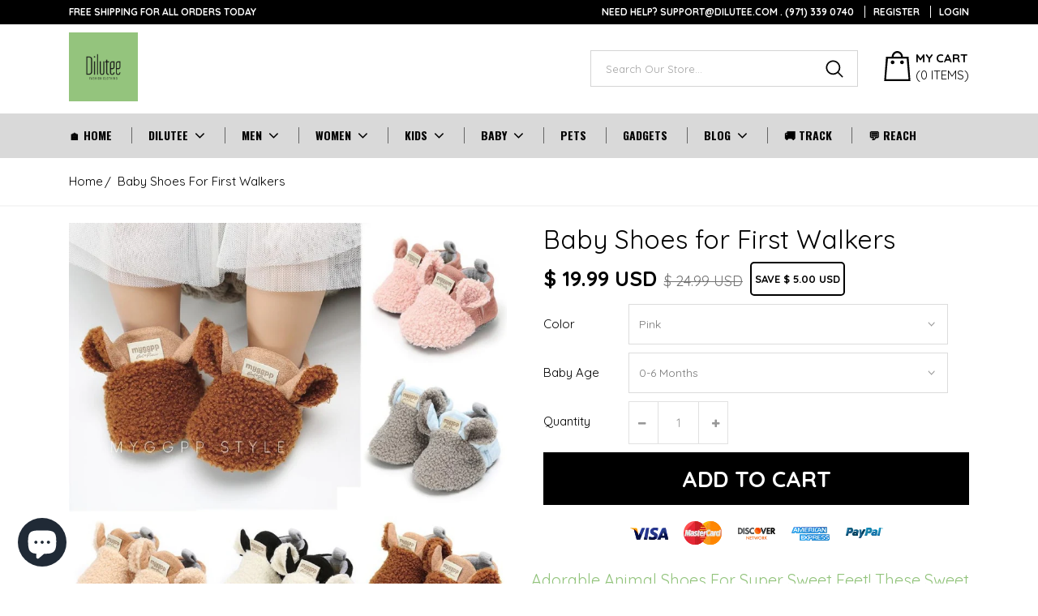

--- FILE ---
content_type: text/html; charset=utf-8
request_url: https://dilutee.com/collections/baby-clothing/products/baby-animal-ears-shoes
body_size: 32270
content:
<!doctype html>
<!--[if IE 9]> <html class="ie9 no-js" lang="en"> <![endif]-->
<!--[if (gt IE 9)|!(IE)]><!--> <html class="no-js" lang="en"> <!--<![endif]-->
<head>


    
        <link rel="amphtml" href="https://dilutee.com/a/amp/amp-page/baby-animal-ears-shoes">
    



  <!-- Taboola Pixel Code -->
<script type='text/javascript'>
  window._tfa = window._tfa || [];
  window._tfa.push({notify: 'event', name: 'page_view', id: 1594524});
  !function (t, f, a, x) {
         if (!document.getElementById(x)) {
            t.async = 1;t.src = a;t.id=x;f.parentNode.insertBefore(t, f);
         }
  }(document.createElement('script'),
  document.getElementsByTagName('script')[0],
  '//cdn.taboola.com/libtrc/unip/1594524/tfa.js',
  'tb_tfa_script');
</script>
<!-- End of Taboola Pixel Code -->
  
  




   <link rel="amphtml" href="https://dilutee.com/a/s/products/baby-animal-ears-shoes">



  <meta charset="utf-8">
  <meta http-equiv="X-UA-Compatible" content="IE=edge,chrome=1">
  <meta name="viewport" content="width=device-width,initial-scale=1">
  <meta name="theme-color" content="#000000">
  <meta name="apple-mobile-web-app-status-bar-style" content="#000000">
  <!-- Add icon library -->
  <link rel="stylesheet" href="https://cdnjs.cloudflare.com/ajax/libs/font-awesome/4.7.0/css/font-awesome.min.css">
  <link rel="canonical" href="https://dilutee.com/products/baby-animal-ears-shoes">

  
    <link rel="shortcut icon" href="//dilutee.com/cdn/shop/files/Dilutee_minifed_logo_32x32.png?v=1613685387" type="image/png">
  

  

  
  
  <title>
    Baby Shoes for First Walkers
    
    
    
      &ndash; dilutee
    
  </title>

  
    <meta name="description" content="Adorable animal shoes for super sweet feet! These sweet baby shoes stay on well, even on active little feet. Upper Material: Cotton Fabric Closure Type: Slip-On Out-sole Material: Cotton Size for Baby Shoes Use this baby shoes sizes chart to determine the size for your baby shoes! Size Age Length (cm) Length (inches) 1">
  


  <!-- /snippets/social-meta-tags.liquid -->




<meta property="og:site_name" content="dilutee">
<meta property="og:url" content="https://dilutee.com/products/baby-animal-ears-shoes">
<meta property="og:title" content="Baby Shoes for First Walkers">
<meta property="og:type" content="product">
<meta property="og:description" content="Adorable animal shoes for super sweet feet! These sweet baby shoes stay on well, even on active little feet. Upper Material: Cotton Fabric Closure Type: Slip-On Out-sole Material: Cotton Size for Baby Shoes Use this baby shoes sizes chart to determine the size for your baby shoes! Size Age Length (cm) Length (inches) 1">

  <meta property="og:price:amount" content="19.99">
  <meta property="og:price:currency" content="USD">

<meta property="og:image" content="http://dilutee.com/cdn/shop/products/baby-shoes-for-first-walkers-dilutee-627_1200x1200.jpg?v=1634311609"><meta property="og:image" content="http://dilutee.com/cdn/shop/products/baby-shoes-for-first-walkers-dilutee-731_1200x1200.jpg?v=1634311611"><meta property="og:image" content="http://dilutee.com/cdn/shop/products/baby-shoes-for-first-walkers-dilutee-822_1200x1200.jpg?v=1634311613">
<meta property="og:image:secure_url" content="https://dilutee.com/cdn/shop/products/baby-shoes-for-first-walkers-dilutee-627_1200x1200.jpg?v=1634311609"><meta property="og:image:secure_url" content="https://dilutee.com/cdn/shop/products/baby-shoes-for-first-walkers-dilutee-731_1200x1200.jpg?v=1634311611"><meta property="og:image:secure_url" content="https://dilutee.com/cdn/shop/products/baby-shoes-for-first-walkers-dilutee-822_1200x1200.jpg?v=1634311613">


  <meta name="twitter:site" content="@DiluteeC">

<meta name="twitter:card" content="summary_large_image">
<meta name="twitter:title" content="Baby Shoes for First Walkers">
<meta name="twitter:description" content="Adorable animal shoes for super sweet feet! These sweet baby shoes stay on well, even on active little feet. Upper Material: Cotton Fabric Closure Type: Slip-On Out-sole Material: Cotton Size for Baby Shoes Use this baby shoes sizes chart to determine the size for your baby shoes! Size Age Length (cm) Length (inches) 1">


  
  
  <link href="//fonts.googleapis.com/css?family=Quicksand:100,100i,300,300i,400,400i,500,500i,700,700i,900i" rel="stylesheet" type="text/css" media="all" />



  
  <link href="//fonts.googleapis.com/css?family=Quicksand:100,100i,300,300i,400,400i,500,500i,700,700i,900i" rel="stylesheet" type="text/css" media="all" />



  
  <link href="//fonts.googleapis.com/css?family=Quicksand:100,100i,300,300i,400,400i,500,500i,700,700i,900i" rel="stylesheet" type="text/css" media="all" />



  
  <link href="//fonts.googleapis.com/css?family=Oswald:100,100i,300,300i,400,400i,500,500i,700,700i,900i" rel="stylesheet" type="text/css" media="all" />



  
  <link href="//fonts.googleapis.com/css?family=Quicksand:100,100i,300,300i,400,400i,500,500i,700,700i,900i" rel="stylesheet" type="text/css" media="all" />



  
  <link href="//dilutee.com/cdn/shop/t/40/assets/theme.scss.css?v=138632215396951575131700806419" rel="stylesheet" type="text/css" media="all" />   
  <link href="//dilutee.com/cdn/shop/t/40/assets/style.scss.css?v=89081926399253065821769700063" rel="stylesheet" type="text/css" media="all" />     
  <script src="//dilutee.com/cdn/shop/t/40/assets/all.js?v=110740878225013976971554289138" type="text/javascript"></script>  

  <script>
    var theme = {
      strings: {
        addToCart: "Add to cart",
        soldOut: "Sold out",
        unavailable: "Unavailable",
        showMore: "Show More",
        showLess: "Show Less",
        addressError: "Error looking up that address",
        addressNoResults: "No results for that address",
        addressQueryLimit: "You have exceeded the Google API usage limit. Consider upgrading to a \u003ca href=\"https:\/\/developers.google.com\/maps\/premium\/usage-limits\"\u003ePremium Plan\u003c\/a\u003e.",
        authError: "There was a problem authenticating your Google Maps account."
      },
      moneyFormat: "\u003cspan class=money\u003e$ {{amount}} USD\u003c\/span\u003e"
    }

    document.documentElement.className = document.documentElement.className.replace('no-js', 'js');
  </script>

  
  
  
  <!--[if (gt IE 9)|!(IE)]><!--><script src="//dilutee.com/cdn/shop/t/40/assets/core.js?v=159747632930609863111554289140" defer="defer"></script><!--<![endif]-->
  <!--[if lte IE 9]><script src="//dilutee.com/cdn/shop/t/40/assets/core.js?v=159747632930609863111554289140"></script><![endif]-->

  

  <script>window.performance && window.performance.mark && window.performance.mark('shopify.content_for_header.start');</script><meta name="google-site-verification" content="QfXu79liYRntzbmKZaEejNIk3zk4f0AVJ9-pTPZCMtE">
<meta id="shopify-digital-wallet" name="shopify-digital-wallet" content="/3082911833/digital_wallets/dialog">
<meta name="shopify-checkout-api-token" content="3e88d212f8fe4014640caca5f6d447a1">
<meta id="in-context-paypal-metadata" data-shop-id="3082911833" data-venmo-supported="false" data-environment="production" data-locale="en_US" data-paypal-v4="true" data-currency="USD">
<link rel="alternate" type="application/json+oembed" href="https://dilutee.com/products/baby-animal-ears-shoes.oembed">
<script async="async" src="/checkouts/internal/preloads.js?locale=en-US"></script>
<script id="shopify-features" type="application/json">{"accessToken":"3e88d212f8fe4014640caca5f6d447a1","betas":["rich-media-storefront-analytics"],"domain":"dilutee.com","predictiveSearch":true,"shopId":3082911833,"locale":"en"}</script>
<script>var Shopify = Shopify || {};
Shopify.shop = "dilutee.myshopify.com";
Shopify.locale = "en";
Shopify.currency = {"active":"USD","rate":"1.0"};
Shopify.country = "US";
Shopify.theme = {"name":"dropship-1-3","id":44394315865,"schema_name":"Dropship Theme","schema_version":"1.3","theme_store_id":null,"role":"main"};
Shopify.theme.handle = "null";
Shopify.theme.style = {"id":null,"handle":null};
Shopify.cdnHost = "dilutee.com/cdn";
Shopify.routes = Shopify.routes || {};
Shopify.routes.root = "/";</script>
<script type="module">!function(o){(o.Shopify=o.Shopify||{}).modules=!0}(window);</script>
<script>!function(o){function n(){var o=[];function n(){o.push(Array.prototype.slice.apply(arguments))}return n.q=o,n}var t=o.Shopify=o.Shopify||{};t.loadFeatures=n(),t.autoloadFeatures=n()}(window);</script>
<script id="shop-js-analytics" type="application/json">{"pageType":"product"}</script>
<script defer="defer" async type="module" src="//dilutee.com/cdn/shopifycloud/shop-js/modules/v2/client.init-shop-cart-sync_BN7fPSNr.en.esm.js"></script>
<script defer="defer" async type="module" src="//dilutee.com/cdn/shopifycloud/shop-js/modules/v2/chunk.common_Cbph3Kss.esm.js"></script>
<script defer="defer" async type="module" src="//dilutee.com/cdn/shopifycloud/shop-js/modules/v2/chunk.modal_DKumMAJ1.esm.js"></script>
<script type="module">
  await import("//dilutee.com/cdn/shopifycloud/shop-js/modules/v2/client.init-shop-cart-sync_BN7fPSNr.en.esm.js");
await import("//dilutee.com/cdn/shopifycloud/shop-js/modules/v2/chunk.common_Cbph3Kss.esm.js");
await import("//dilutee.com/cdn/shopifycloud/shop-js/modules/v2/chunk.modal_DKumMAJ1.esm.js");

  window.Shopify.SignInWithShop?.initShopCartSync?.({"fedCMEnabled":true,"windoidEnabled":true});

</script>
<script>(function() {
  var isLoaded = false;
  function asyncLoad() {
    if (isLoaded) return;
    isLoaded = true;
    var urls = ["https:\/\/sdks.automizely.com\/conversions\/v1\/conversions.js?app_connection_id=69b09ac173274c5597ff6fd9f82c4e4f\u0026mapped_org_id=7995d755d9dfeedbdaadf27e373634b3_v1\u0026shop=dilutee.myshopify.com","https:\/\/widgets.automizely.com\/pages\/v1\/pages.js?store_connection_id=a413c74b92af4cb982983c78b73ae657\u0026mapped_org_id=7995d755d9dfeedbdaadf27e373634b3_v1\u0026shop=dilutee.myshopify.com","https:\/\/d5zu2f4xvqanl.cloudfront.net\/42\/fe\/loader_2.js?shop=dilutee.myshopify.com","https:\/\/d19ryi4p04wmcn.cloudfront.net\/static\/shopify_plugin\/app.43d907130e3fc1b8b1fb.js?shop=dilutee.myshopify.com","\/\/cdn.shopify.com\/proxy\/c1cd4b8d8543f26f3ee2280112b225f4a21418ffe108bbedf6e2a65acbf4c566\/static.cdn.printful.com\/static\/js\/external\/shopify-product-customizer.js?v=0.28\u0026shop=dilutee.myshopify.com\u0026sp-cache-control=cHVibGljLCBtYXgtYWdlPTkwMA"];
    for (var i = 0; i < urls.length; i++) {
      var s = document.createElement('script');
      s.type = 'text/javascript';
      s.async = true;
      s.src = urls[i];
      var x = document.getElementsByTagName('script')[0];
      x.parentNode.insertBefore(s, x);
    }
  };
  if(window.attachEvent) {
    window.attachEvent('onload', asyncLoad);
  } else {
    window.addEventListener('load', asyncLoad, false);
  }
})();</script>
<script id="__st">var __st={"a":3082911833,"offset":-28800,"reqid":"b27884a4-4dc3-4cfd-9d6f-1f7fd99f0fb9-1770086358","pageurl":"dilutee.com\/collections\/baby-clothing\/products\/baby-animal-ears-shoes","u":"d1b1e1d85d76","p":"product","rtyp":"product","rid":2132380876889};</script>
<script>window.ShopifyPaypalV4VisibilityTracking = true;</script>
<script id="captcha-bootstrap">!function(){'use strict';const t='contact',e='account',n='new_comment',o=[[t,t],['blogs',n],['comments',n],[t,'customer']],c=[[e,'customer_login'],[e,'guest_login'],[e,'recover_customer_password'],[e,'create_customer']],r=t=>t.map((([t,e])=>`form[action*='/${t}']:not([data-nocaptcha='true']) input[name='form_type'][value='${e}']`)).join(','),a=t=>()=>t?[...document.querySelectorAll(t)].map((t=>t.form)):[];function s(){const t=[...o],e=r(t);return a(e)}const i='password',u='form_key',d=['recaptcha-v3-token','g-recaptcha-response','h-captcha-response',i],f=()=>{try{return window.sessionStorage}catch{return}},m='__shopify_v',_=t=>t.elements[u];function p(t,e,n=!1){try{const o=window.sessionStorage,c=JSON.parse(o.getItem(e)),{data:r}=function(t){const{data:e,action:n}=t;return t[m]||n?{data:e,action:n}:{data:t,action:n}}(c);for(const[e,n]of Object.entries(r))t.elements[e]&&(t.elements[e].value=n);n&&o.removeItem(e)}catch(o){console.error('form repopulation failed',{error:o})}}const l='form_type',E='cptcha';function T(t){t.dataset[E]=!0}const w=window,h=w.document,L='Shopify',v='ce_forms',y='captcha';let A=!1;((t,e)=>{const n=(g='f06e6c50-85a8-45c8-87d0-21a2b65856fe',I='https://cdn.shopify.com/shopifycloud/storefront-forms-hcaptcha/ce_storefront_forms_captcha_hcaptcha.v1.5.2.iife.js',D={infoText:'Protected by hCaptcha',privacyText:'Privacy',termsText:'Terms'},(t,e,n)=>{const o=w[L][v],c=o.bindForm;if(c)return c(t,g,e,D).then(n);var r;o.q.push([[t,g,e,D],n]),r=I,A||(h.body.append(Object.assign(h.createElement('script'),{id:'captcha-provider',async:!0,src:r})),A=!0)});var g,I,D;w[L]=w[L]||{},w[L][v]=w[L][v]||{},w[L][v].q=[],w[L][y]=w[L][y]||{},w[L][y].protect=function(t,e){n(t,void 0,e),T(t)},Object.freeze(w[L][y]),function(t,e,n,w,h,L){const[v,y,A,g]=function(t,e,n){const i=e?o:[],u=t?c:[],d=[...i,...u],f=r(d),m=r(i),_=r(d.filter((([t,e])=>n.includes(e))));return[a(f),a(m),a(_),s()]}(w,h,L),I=t=>{const e=t.target;return e instanceof HTMLFormElement?e:e&&e.form},D=t=>v().includes(t);t.addEventListener('submit',(t=>{const e=I(t);if(!e)return;const n=D(e)&&!e.dataset.hcaptchaBound&&!e.dataset.recaptchaBound,o=_(e),c=g().includes(e)&&(!o||!o.value);(n||c)&&t.preventDefault(),c&&!n&&(function(t){try{if(!f())return;!function(t){const e=f();if(!e)return;const n=_(t);if(!n)return;const o=n.value;o&&e.removeItem(o)}(t);const e=Array.from(Array(32),(()=>Math.random().toString(36)[2])).join('');!function(t,e){_(t)||t.append(Object.assign(document.createElement('input'),{type:'hidden',name:u})),t.elements[u].value=e}(t,e),function(t,e){const n=f();if(!n)return;const o=[...t.querySelectorAll(`input[type='${i}']`)].map((({name:t})=>t)),c=[...d,...o],r={};for(const[a,s]of new FormData(t).entries())c.includes(a)||(r[a]=s);n.setItem(e,JSON.stringify({[m]:1,action:t.action,data:r}))}(t,e)}catch(e){console.error('failed to persist form',e)}}(e),e.submit())}));const S=(t,e)=>{t&&!t.dataset[E]&&(n(t,e.some((e=>e===t))),T(t))};for(const o of['focusin','change'])t.addEventListener(o,(t=>{const e=I(t);D(e)&&S(e,y())}));const B=e.get('form_key'),M=e.get(l),P=B&&M;t.addEventListener('DOMContentLoaded',(()=>{const t=y();if(P)for(const e of t)e.elements[l].value===M&&p(e,B);[...new Set([...A(),...v().filter((t=>'true'===t.dataset.shopifyCaptcha))])].forEach((e=>S(e,t)))}))}(h,new URLSearchParams(w.location.search),n,t,e,['guest_login'])})(!0,!0)}();</script>
<script integrity="sha256-4kQ18oKyAcykRKYeNunJcIwy7WH5gtpwJnB7kiuLZ1E=" data-source-attribution="shopify.loadfeatures" defer="defer" src="//dilutee.com/cdn/shopifycloud/storefront/assets/storefront/load_feature-a0a9edcb.js" crossorigin="anonymous"></script>
<script data-source-attribution="shopify.dynamic_checkout.dynamic.init">var Shopify=Shopify||{};Shopify.PaymentButton=Shopify.PaymentButton||{isStorefrontPortableWallets:!0,init:function(){window.Shopify.PaymentButton.init=function(){};var t=document.createElement("script");t.src="https://dilutee.com/cdn/shopifycloud/portable-wallets/latest/portable-wallets.en.js",t.type="module",document.head.appendChild(t)}};
</script>
<script data-source-attribution="shopify.dynamic_checkout.buyer_consent">
  function portableWalletsHideBuyerConsent(e){var t=document.getElementById("shopify-buyer-consent"),n=document.getElementById("shopify-subscription-policy-button");t&&n&&(t.classList.add("hidden"),t.setAttribute("aria-hidden","true"),n.removeEventListener("click",e))}function portableWalletsShowBuyerConsent(e){var t=document.getElementById("shopify-buyer-consent"),n=document.getElementById("shopify-subscription-policy-button");t&&n&&(t.classList.remove("hidden"),t.removeAttribute("aria-hidden"),n.addEventListener("click",e))}window.Shopify?.PaymentButton&&(window.Shopify.PaymentButton.hideBuyerConsent=portableWalletsHideBuyerConsent,window.Shopify.PaymentButton.showBuyerConsent=portableWalletsShowBuyerConsent);
</script>
<script data-source-attribution="shopify.dynamic_checkout.cart.bootstrap">document.addEventListener("DOMContentLoaded",(function(){function t(){return document.querySelector("shopify-accelerated-checkout-cart, shopify-accelerated-checkout")}if(t())Shopify.PaymentButton.init();else{new MutationObserver((function(e,n){t()&&(Shopify.PaymentButton.init(),n.disconnect())})).observe(document.body,{childList:!0,subtree:!0})}}));
</script>
<link id="shopify-accelerated-checkout-styles" rel="stylesheet" media="screen" href="https://dilutee.com/cdn/shopifycloud/portable-wallets/latest/accelerated-checkout-backwards-compat.css" crossorigin="anonymous">
<style id="shopify-accelerated-checkout-cart">
        #shopify-buyer-consent {
  margin-top: 1em;
  display: inline-block;
  width: 100%;
}

#shopify-buyer-consent.hidden {
  display: none;
}

#shopify-subscription-policy-button {
  background: none;
  border: none;
  padding: 0;
  text-decoration: underline;
  font-size: inherit;
  cursor: pointer;
}

#shopify-subscription-policy-button::before {
  box-shadow: none;
}

      </style>

<script>window.performance && window.performance.mark && window.performance.mark('shopify.content_for_header.end');</script>
  <script>
        var junk_sites = ["app.commerceinspector.com","pexda.com","ecomhunt.com","dropship-spy.com","ehproductfinder.com","dropshippinggenesis.com","productmafia.com","e-sniper.com","drospy.com","anon.to","shoptrace.co","smartadfinder.com","nullrefer.com","upwork.com","nichescraper.com","fbcandy.com","easyali.com"];
        junk_sites.forEach(function(v){
            if( document.referrer.indexOf(v) != -1 ) {
                document.location.href =  'https://' + window.location.hostname;
            }
        });
    </script>
  <script>
     if(window.location.href.indexOf("sort_by=best-selling") > -1) {
       document.location.href =  'https://' + window.location.hostname + '/collections/';
    }
</script>
  <script>window.nfecShopVersion = '1770077411';window.nfecJsVersion = '449678';window.nfecCVersion = 57074</script><script>window.performance && window.performance.mark && window.performance.mark('shopify.content_for_header.start');</script><meta name="google-site-verification" content="QfXu79liYRntzbmKZaEejNIk3zk4f0AVJ9-pTPZCMtE">
<meta id="shopify-digital-wallet" name="shopify-digital-wallet" content="/3082911833/digital_wallets/dialog">
<meta name="shopify-checkout-api-token" content="3e88d212f8fe4014640caca5f6d447a1">
<meta id="in-context-paypal-metadata" data-shop-id="3082911833" data-venmo-supported="false" data-environment="production" data-locale="en_US" data-paypal-v4="true" data-currency="USD">
<link rel="alternate" type="application/json+oembed" href="https://dilutee.com/products/baby-animal-ears-shoes.oembed">
<script async="async" src="/checkouts/internal/preloads.js?locale=en-US"></script>
<script id="shopify-features" type="application/json">{"accessToken":"3e88d212f8fe4014640caca5f6d447a1","betas":["rich-media-storefront-analytics"],"domain":"dilutee.com","predictiveSearch":true,"shopId":3082911833,"locale":"en"}</script>
<script>var Shopify = Shopify || {};
Shopify.shop = "dilutee.myshopify.com";
Shopify.locale = "en";
Shopify.currency = {"active":"USD","rate":"1.0"};
Shopify.country = "US";
Shopify.theme = {"name":"dropship-1-3","id":44394315865,"schema_name":"Dropship Theme","schema_version":"1.3","theme_store_id":null,"role":"main"};
Shopify.theme.handle = "null";
Shopify.theme.style = {"id":null,"handle":null};
Shopify.cdnHost = "dilutee.com/cdn";
Shopify.routes = Shopify.routes || {};
Shopify.routes.root = "/";</script>
<script type="module">!function(o){(o.Shopify=o.Shopify||{}).modules=!0}(window);</script>
<script>!function(o){function n(){var o=[];function n(){o.push(Array.prototype.slice.apply(arguments))}return n.q=o,n}var t=o.Shopify=o.Shopify||{};t.loadFeatures=n(),t.autoloadFeatures=n()}(window);</script>
<script id="shop-js-analytics" type="application/json">{"pageType":"product"}</script>
<script defer="defer" async type="module" src="//dilutee.com/cdn/shopifycloud/shop-js/modules/v2/client.init-shop-cart-sync_BN7fPSNr.en.esm.js"></script>
<script defer="defer" async type="module" src="//dilutee.com/cdn/shopifycloud/shop-js/modules/v2/chunk.common_Cbph3Kss.esm.js"></script>
<script defer="defer" async type="module" src="//dilutee.com/cdn/shopifycloud/shop-js/modules/v2/chunk.modal_DKumMAJ1.esm.js"></script>
<script type="module">
  await import("//dilutee.com/cdn/shopifycloud/shop-js/modules/v2/client.init-shop-cart-sync_BN7fPSNr.en.esm.js");
await import("//dilutee.com/cdn/shopifycloud/shop-js/modules/v2/chunk.common_Cbph3Kss.esm.js");
await import("//dilutee.com/cdn/shopifycloud/shop-js/modules/v2/chunk.modal_DKumMAJ1.esm.js");

  window.Shopify.SignInWithShop?.initShopCartSync?.({"fedCMEnabled":true,"windoidEnabled":true});

</script>
<script>(function() {
  var isLoaded = false;
  function asyncLoad() {
    if (isLoaded) return;
    isLoaded = true;
    var urls = ["https:\/\/sdks.automizely.com\/conversions\/v1\/conversions.js?app_connection_id=69b09ac173274c5597ff6fd9f82c4e4f\u0026mapped_org_id=7995d755d9dfeedbdaadf27e373634b3_v1\u0026shop=dilutee.myshopify.com","https:\/\/widgets.automizely.com\/pages\/v1\/pages.js?store_connection_id=a413c74b92af4cb982983c78b73ae657\u0026mapped_org_id=7995d755d9dfeedbdaadf27e373634b3_v1\u0026shop=dilutee.myshopify.com","https:\/\/d5zu2f4xvqanl.cloudfront.net\/42\/fe\/loader_2.js?shop=dilutee.myshopify.com","https:\/\/d19ryi4p04wmcn.cloudfront.net\/static\/shopify_plugin\/app.43d907130e3fc1b8b1fb.js?shop=dilutee.myshopify.com","\/\/cdn.shopify.com\/proxy\/c1cd4b8d8543f26f3ee2280112b225f4a21418ffe108bbedf6e2a65acbf4c566\/static.cdn.printful.com\/static\/js\/external\/shopify-product-customizer.js?v=0.28\u0026shop=dilutee.myshopify.com\u0026sp-cache-control=cHVibGljLCBtYXgtYWdlPTkwMA"];
    for (var i = 0; i < urls.length; i++) {
      var s = document.createElement('script');
      s.type = 'text/javascript';
      s.async = true;
      s.src = urls[i];
      var x = document.getElementsByTagName('script')[0];
      x.parentNode.insertBefore(s, x);
    }
  };
  if(window.attachEvent) {
    window.attachEvent('onload', asyncLoad);
  } else {
    window.addEventListener('load', asyncLoad, false);
  }
})();</script>
<script id="__st">var __st={"a":3082911833,"offset":-28800,"reqid":"b27884a4-4dc3-4cfd-9d6f-1f7fd99f0fb9-1770086358","pageurl":"dilutee.com\/collections\/baby-clothing\/products\/baby-animal-ears-shoes","u":"d1b1e1d85d76","p":"product","rtyp":"product","rid":2132380876889};</script>
<script>window.ShopifyPaypalV4VisibilityTracking = true;</script>
<script id="captcha-bootstrap">!function(){'use strict';const t='contact',e='account',n='new_comment',o=[[t,t],['blogs',n],['comments',n],[t,'customer']],c=[[e,'customer_login'],[e,'guest_login'],[e,'recover_customer_password'],[e,'create_customer']],r=t=>t.map((([t,e])=>`form[action*='/${t}']:not([data-nocaptcha='true']) input[name='form_type'][value='${e}']`)).join(','),a=t=>()=>t?[...document.querySelectorAll(t)].map((t=>t.form)):[];function s(){const t=[...o],e=r(t);return a(e)}const i='password',u='form_key',d=['recaptcha-v3-token','g-recaptcha-response','h-captcha-response',i],f=()=>{try{return window.sessionStorage}catch{return}},m='__shopify_v',_=t=>t.elements[u];function p(t,e,n=!1){try{const o=window.sessionStorage,c=JSON.parse(o.getItem(e)),{data:r}=function(t){const{data:e,action:n}=t;return t[m]||n?{data:e,action:n}:{data:t,action:n}}(c);for(const[e,n]of Object.entries(r))t.elements[e]&&(t.elements[e].value=n);n&&o.removeItem(e)}catch(o){console.error('form repopulation failed',{error:o})}}const l='form_type',E='cptcha';function T(t){t.dataset[E]=!0}const w=window,h=w.document,L='Shopify',v='ce_forms',y='captcha';let A=!1;((t,e)=>{const n=(g='f06e6c50-85a8-45c8-87d0-21a2b65856fe',I='https://cdn.shopify.com/shopifycloud/storefront-forms-hcaptcha/ce_storefront_forms_captcha_hcaptcha.v1.5.2.iife.js',D={infoText:'Protected by hCaptcha',privacyText:'Privacy',termsText:'Terms'},(t,e,n)=>{const o=w[L][v],c=o.bindForm;if(c)return c(t,g,e,D).then(n);var r;o.q.push([[t,g,e,D],n]),r=I,A||(h.body.append(Object.assign(h.createElement('script'),{id:'captcha-provider',async:!0,src:r})),A=!0)});var g,I,D;w[L]=w[L]||{},w[L][v]=w[L][v]||{},w[L][v].q=[],w[L][y]=w[L][y]||{},w[L][y].protect=function(t,e){n(t,void 0,e),T(t)},Object.freeze(w[L][y]),function(t,e,n,w,h,L){const[v,y,A,g]=function(t,e,n){const i=e?o:[],u=t?c:[],d=[...i,...u],f=r(d),m=r(i),_=r(d.filter((([t,e])=>n.includes(e))));return[a(f),a(m),a(_),s()]}(w,h,L),I=t=>{const e=t.target;return e instanceof HTMLFormElement?e:e&&e.form},D=t=>v().includes(t);t.addEventListener('submit',(t=>{const e=I(t);if(!e)return;const n=D(e)&&!e.dataset.hcaptchaBound&&!e.dataset.recaptchaBound,o=_(e),c=g().includes(e)&&(!o||!o.value);(n||c)&&t.preventDefault(),c&&!n&&(function(t){try{if(!f())return;!function(t){const e=f();if(!e)return;const n=_(t);if(!n)return;const o=n.value;o&&e.removeItem(o)}(t);const e=Array.from(Array(32),(()=>Math.random().toString(36)[2])).join('');!function(t,e){_(t)||t.append(Object.assign(document.createElement('input'),{type:'hidden',name:u})),t.elements[u].value=e}(t,e),function(t,e){const n=f();if(!n)return;const o=[...t.querySelectorAll(`input[type='${i}']`)].map((({name:t})=>t)),c=[...d,...o],r={};for(const[a,s]of new FormData(t).entries())c.includes(a)||(r[a]=s);n.setItem(e,JSON.stringify({[m]:1,action:t.action,data:r}))}(t,e)}catch(e){console.error('failed to persist form',e)}}(e),e.submit())}));const S=(t,e)=>{t&&!t.dataset[E]&&(n(t,e.some((e=>e===t))),T(t))};for(const o of['focusin','change'])t.addEventListener(o,(t=>{const e=I(t);D(e)&&S(e,y())}));const B=e.get('form_key'),M=e.get(l),P=B&&M;t.addEventListener('DOMContentLoaded',(()=>{const t=y();if(P)for(const e of t)e.elements[l].value===M&&p(e,B);[...new Set([...A(),...v().filter((t=>'true'===t.dataset.shopifyCaptcha))])].forEach((e=>S(e,t)))}))}(h,new URLSearchParams(w.location.search),n,t,e,['guest_login'])})(!0,!0)}();</script>
<script integrity="sha256-4kQ18oKyAcykRKYeNunJcIwy7WH5gtpwJnB7kiuLZ1E=" data-source-attribution="shopify.loadfeatures" defer="defer" src="//dilutee.com/cdn/shopifycloud/storefront/assets/storefront/load_feature-a0a9edcb.js" crossorigin="anonymous"></script>
<script data-source-attribution="shopify.dynamic_checkout.dynamic.init">var Shopify=Shopify||{};Shopify.PaymentButton=Shopify.PaymentButton||{isStorefrontPortableWallets:!0,init:function(){window.Shopify.PaymentButton.init=function(){};var t=document.createElement("script");t.src="https://dilutee.com/cdn/shopifycloud/portable-wallets/latest/portable-wallets.en.js",t.type="module",document.head.appendChild(t)}};
</script>
<script data-source-attribution="shopify.dynamic_checkout.buyer_consent">
  function portableWalletsHideBuyerConsent(e){var t=document.getElementById("shopify-buyer-consent"),n=document.getElementById("shopify-subscription-policy-button");t&&n&&(t.classList.add("hidden"),t.setAttribute("aria-hidden","true"),n.removeEventListener("click",e))}function portableWalletsShowBuyerConsent(e){var t=document.getElementById("shopify-buyer-consent"),n=document.getElementById("shopify-subscription-policy-button");t&&n&&(t.classList.remove("hidden"),t.removeAttribute("aria-hidden"),n.addEventListener("click",e))}window.Shopify?.PaymentButton&&(window.Shopify.PaymentButton.hideBuyerConsent=portableWalletsHideBuyerConsent,window.Shopify.PaymentButton.showBuyerConsent=portableWalletsShowBuyerConsent);
</script>
<script data-source-attribution="shopify.dynamic_checkout.cart.bootstrap">document.addEventListener("DOMContentLoaded",(function(){function t(){return document.querySelector("shopify-accelerated-checkout-cart, shopify-accelerated-checkout")}if(t())Shopify.PaymentButton.init();else{new MutationObserver((function(e,n){t()&&(Shopify.PaymentButton.init(),n.disconnect())})).observe(document.body,{childList:!0,subtree:!0})}}));
</script>
<!-- placeholder 27d6699d8756c121 --><script>window.performance && window.performance.mark && window.performance.mark('shopify.content_for_header.end');</script>
  
  <!-- Added for Google search console starts -->
  <meta name="google-site-verification" content="QfXu79liYRntzbmKZaEejNIk3zk4f0AVJ9-pTPZCMtE" />
  <!-- Added for Google search console ends -->
  

	<script>var loox_global_hash = '1644031971872';</script><script>var loox_pop_active = true;var loox_pop_display = {"home_page":false,"product_page":true,"cart_page":false,"other_pages":false};</script><style>.loox-reviews-default { max-width: 1200px; margin: 0 auto; }.loox-rating .loox-icon { color:#93C27D; }</style>
  
  <!-- Google Ads Event snippet for Purchase conversion page starts -->

  <!-- Google Ads Event snippet for Purchase conversion page ends -->
  
  <!-- DO NOT MODIFY -->
<!-- Quora Pixel Code (JS Helper) -->
  
<!-- End of Quora Pixel Code -->
<script>qp('track', 'AddToCart');</script>
  
<!-- Added for WOT verification 28122019 -->  
  
<meta name="wot-verification" content="712b77ab8f6c0577fed3"/>
  
<!-- To Add Chatbot starts-->

<!-- To Add Chatbot ends-->
  
 

<script>window.__pagefly_analytics_settings__={"acceptTracking":true};</script>
 


<!-- BEGIN app block: shopify://apps/pagefly-page-builder/blocks/app-embed/83e179f7-59a0-4589-8c66-c0dddf959200 -->

<!-- BEGIN app snippet: pagefly-cro-ab-testing-main -->







<script>
  ;(function () {
    const url = new URL(window.location)
    const viewParam = url.searchParams.get('view')
    if (viewParam && viewParam.includes('variant-pf-')) {
      url.searchParams.set('pf_v', viewParam)
      url.searchParams.delete('view')
      window.history.replaceState({}, '', url)
    }
  })()
</script>



<script type='module'>
  
  window.PAGEFLY_CRO = window.PAGEFLY_CRO || {}

  window.PAGEFLY_CRO['data_debug'] = {
    original_template_suffix: "all_products",
    allow_ab_test: false,
    ab_test_start_time: 0,
    ab_test_end_time: 0,
    today_date_time: 1770086358000,
  }
  window.PAGEFLY_CRO['GA4'] = { enabled: false}
</script>

<!-- END app snippet -->








  <script src='https://cdn.shopify.com/extensions/019c1c9b-69a5-75c7-99f1-f2ea136270a3/pagefly-page-builder-218/assets/pagefly-helper.js' defer='defer'></script>

  <script src='https://cdn.shopify.com/extensions/019c1c9b-69a5-75c7-99f1-f2ea136270a3/pagefly-page-builder-218/assets/pagefly-general-helper.js' defer='defer'></script>

  <script src='https://cdn.shopify.com/extensions/019c1c9b-69a5-75c7-99f1-f2ea136270a3/pagefly-page-builder-218/assets/pagefly-snap-slider.js' defer='defer'></script>

  <script src='https://cdn.shopify.com/extensions/019c1c9b-69a5-75c7-99f1-f2ea136270a3/pagefly-page-builder-218/assets/pagefly-slideshow-v3.js' defer='defer'></script>

  <script src='https://cdn.shopify.com/extensions/019c1c9b-69a5-75c7-99f1-f2ea136270a3/pagefly-page-builder-218/assets/pagefly-slideshow-v4.js' defer='defer'></script>

  <script src='https://cdn.shopify.com/extensions/019c1c9b-69a5-75c7-99f1-f2ea136270a3/pagefly-page-builder-218/assets/pagefly-glider.js' defer='defer'></script>

  <script src='https://cdn.shopify.com/extensions/019c1c9b-69a5-75c7-99f1-f2ea136270a3/pagefly-page-builder-218/assets/pagefly-slideshow-v1-v2.js' defer='defer'></script>

  <script src='https://cdn.shopify.com/extensions/019c1c9b-69a5-75c7-99f1-f2ea136270a3/pagefly-page-builder-218/assets/pagefly-product-media.js' defer='defer'></script>

  <script src='https://cdn.shopify.com/extensions/019c1c9b-69a5-75c7-99f1-f2ea136270a3/pagefly-page-builder-218/assets/pagefly-product.js' defer='defer'></script>


<script id='pagefly-helper-data' type='application/json'>
  {
    "page_optimization": {
      "assets_prefetching": false
    },
    "elements_asset_mapper": {
      "Accordion": "https://cdn.shopify.com/extensions/019c1c9b-69a5-75c7-99f1-f2ea136270a3/pagefly-page-builder-218/assets/pagefly-accordion.js",
      "Accordion3": "https://cdn.shopify.com/extensions/019c1c9b-69a5-75c7-99f1-f2ea136270a3/pagefly-page-builder-218/assets/pagefly-accordion3.js",
      "CountDown": "https://cdn.shopify.com/extensions/019c1c9b-69a5-75c7-99f1-f2ea136270a3/pagefly-page-builder-218/assets/pagefly-countdown.js",
      "GMap1": "https://cdn.shopify.com/extensions/019c1c9b-69a5-75c7-99f1-f2ea136270a3/pagefly-page-builder-218/assets/pagefly-gmap.js",
      "GMap2": "https://cdn.shopify.com/extensions/019c1c9b-69a5-75c7-99f1-f2ea136270a3/pagefly-page-builder-218/assets/pagefly-gmap.js",
      "GMapBasicV2": "https://cdn.shopify.com/extensions/019c1c9b-69a5-75c7-99f1-f2ea136270a3/pagefly-page-builder-218/assets/pagefly-gmap.js",
      "GMapAdvancedV2": "https://cdn.shopify.com/extensions/019c1c9b-69a5-75c7-99f1-f2ea136270a3/pagefly-page-builder-218/assets/pagefly-gmap.js",
      "HTML.Video": "https://cdn.shopify.com/extensions/019c1c9b-69a5-75c7-99f1-f2ea136270a3/pagefly-page-builder-218/assets/pagefly-htmlvideo.js",
      "HTML.Video2": "https://cdn.shopify.com/extensions/019c1c9b-69a5-75c7-99f1-f2ea136270a3/pagefly-page-builder-218/assets/pagefly-htmlvideo2.js",
      "HTML.Video3": "https://cdn.shopify.com/extensions/019c1c9b-69a5-75c7-99f1-f2ea136270a3/pagefly-page-builder-218/assets/pagefly-htmlvideo2.js",
      "BackgroundVideo": "https://cdn.shopify.com/extensions/019c1c9b-69a5-75c7-99f1-f2ea136270a3/pagefly-page-builder-218/assets/pagefly-htmlvideo2.js",
      "Instagram": "https://cdn.shopify.com/extensions/019c1c9b-69a5-75c7-99f1-f2ea136270a3/pagefly-page-builder-218/assets/pagefly-instagram.js",
      "Instagram2": "https://cdn.shopify.com/extensions/019c1c9b-69a5-75c7-99f1-f2ea136270a3/pagefly-page-builder-218/assets/pagefly-instagram.js",
      "Insta3": "https://cdn.shopify.com/extensions/019c1c9b-69a5-75c7-99f1-f2ea136270a3/pagefly-page-builder-218/assets/pagefly-instagram3.js",
      "Tabs": "https://cdn.shopify.com/extensions/019c1c9b-69a5-75c7-99f1-f2ea136270a3/pagefly-page-builder-218/assets/pagefly-tab.js",
      "Tabs3": "https://cdn.shopify.com/extensions/019c1c9b-69a5-75c7-99f1-f2ea136270a3/pagefly-page-builder-218/assets/pagefly-tab3.js",
      "ProductBox": "https://cdn.shopify.com/extensions/019c1c9b-69a5-75c7-99f1-f2ea136270a3/pagefly-page-builder-218/assets/pagefly-cart.js",
      "FBPageBox2": "https://cdn.shopify.com/extensions/019c1c9b-69a5-75c7-99f1-f2ea136270a3/pagefly-page-builder-218/assets/pagefly-facebook.js",
      "FBLikeButton2": "https://cdn.shopify.com/extensions/019c1c9b-69a5-75c7-99f1-f2ea136270a3/pagefly-page-builder-218/assets/pagefly-facebook.js",
      "TwitterFeed2": "https://cdn.shopify.com/extensions/019c1c9b-69a5-75c7-99f1-f2ea136270a3/pagefly-page-builder-218/assets/pagefly-twitter.js",
      "Paragraph4": "https://cdn.shopify.com/extensions/019c1c9b-69a5-75c7-99f1-f2ea136270a3/pagefly-page-builder-218/assets/pagefly-paragraph4.js",

      "AliReviews": "https://cdn.shopify.com/extensions/019c1c9b-69a5-75c7-99f1-f2ea136270a3/pagefly-page-builder-218/assets/pagefly-3rd-elements.js",
      "BackInStock": "https://cdn.shopify.com/extensions/019c1c9b-69a5-75c7-99f1-f2ea136270a3/pagefly-page-builder-218/assets/pagefly-3rd-elements.js",
      "GloboBackInStock": "https://cdn.shopify.com/extensions/019c1c9b-69a5-75c7-99f1-f2ea136270a3/pagefly-page-builder-218/assets/pagefly-3rd-elements.js",
      "GrowaveWishlist": "https://cdn.shopify.com/extensions/019c1c9b-69a5-75c7-99f1-f2ea136270a3/pagefly-page-builder-218/assets/pagefly-3rd-elements.js",
      "InfiniteOptionsShopPad": "https://cdn.shopify.com/extensions/019c1c9b-69a5-75c7-99f1-f2ea136270a3/pagefly-page-builder-218/assets/pagefly-3rd-elements.js",
      "InkybayProductPersonalizer": "https://cdn.shopify.com/extensions/019c1c9b-69a5-75c7-99f1-f2ea136270a3/pagefly-page-builder-218/assets/pagefly-3rd-elements.js",
      "LimeSpot": "https://cdn.shopify.com/extensions/019c1c9b-69a5-75c7-99f1-f2ea136270a3/pagefly-page-builder-218/assets/pagefly-3rd-elements.js",
      "Loox": "https://cdn.shopify.com/extensions/019c1c9b-69a5-75c7-99f1-f2ea136270a3/pagefly-page-builder-218/assets/pagefly-3rd-elements.js",
      "Opinew": "https://cdn.shopify.com/extensions/019c1c9b-69a5-75c7-99f1-f2ea136270a3/pagefly-page-builder-218/assets/pagefly-3rd-elements.js",
      "Powr": "https://cdn.shopify.com/extensions/019c1c9b-69a5-75c7-99f1-f2ea136270a3/pagefly-page-builder-218/assets/pagefly-3rd-elements.js",
      "ProductReviews": "https://cdn.shopify.com/extensions/019c1c9b-69a5-75c7-99f1-f2ea136270a3/pagefly-page-builder-218/assets/pagefly-3rd-elements.js",
      "PushOwl": "https://cdn.shopify.com/extensions/019c1c9b-69a5-75c7-99f1-f2ea136270a3/pagefly-page-builder-218/assets/pagefly-3rd-elements.js",
      "ReCharge": "https://cdn.shopify.com/extensions/019c1c9b-69a5-75c7-99f1-f2ea136270a3/pagefly-page-builder-218/assets/pagefly-3rd-elements.js",
      "Rivyo": "https://cdn.shopify.com/extensions/019c1c9b-69a5-75c7-99f1-f2ea136270a3/pagefly-page-builder-218/assets/pagefly-3rd-elements.js",
      "TrackingMore": "https://cdn.shopify.com/extensions/019c1c9b-69a5-75c7-99f1-f2ea136270a3/pagefly-page-builder-218/assets/pagefly-3rd-elements.js",
      "Vitals": "https://cdn.shopify.com/extensions/019c1c9b-69a5-75c7-99f1-f2ea136270a3/pagefly-page-builder-218/assets/pagefly-3rd-elements.js",
      "Wiser": "https://cdn.shopify.com/extensions/019c1c9b-69a5-75c7-99f1-f2ea136270a3/pagefly-page-builder-218/assets/pagefly-3rd-elements.js"
    },
    "custom_elements_mapper": {
      "pf-click-action-element": "https://cdn.shopify.com/extensions/019c1c9b-69a5-75c7-99f1-f2ea136270a3/pagefly-page-builder-218/assets/pagefly-click-action-element.js",
      "pf-dialog-element": "https://cdn.shopify.com/extensions/019c1c9b-69a5-75c7-99f1-f2ea136270a3/pagefly-page-builder-218/assets/pagefly-dialog-element.js"
    }
  }
</script>


<!-- END app block --><!-- BEGIN app block: shopify://apps/selly-promotion-pricing/blocks/app-embed-block/351afe80-738d-4417-9b66-e345ff249052 --><script>window.nfecShopVersion = '1770077411';window.nfecJsVersion = '449678';window.nfecCVersion = 57074</script> <!-- For special customization -->
<script class="productInfox" type="text/info" data-id="2132380876889" data-tag="0719, accessories, animal, b2g10%, baby, baby boy, baby girl, essentials, feed-cl1-bestsellers, feed-cl1-top20best, newborn, Shoes, unisex" data-ava="true" data-vars="21924054073433,21924054106201,21924054138969,21924054171737,21924054204505,21924054237273,21924054270041,21924054302809,21924054335577,21924054368345,21924054401113,21924054433881,21924054466649,21924054499417,21924054532185," data-cols="198647677081,198647546009,66162491481,80666067033,222651711641,150637117529,"></script>
<script id="tdf_pxrscript" class="tdf_script5" data-c="/fe\/loader_2.js">
Shopify = window.Shopify || {};
Shopify.shop = Shopify.shop || 'dilutee.myshopify.com';
Shopify.SMCPP = {};Shopify.SMCPP = {"id":1352532199,"c":1};Shopify.SMCPP.cer = '1';
</script>
<script src="https://d5zu2f4xvqanl.cloudfront.net/42/fe/loader_2.js?shop=dilutee.myshopify.com" async data-cookieconsent="ignore"></script>
<script>
!function(t){var e=function(e){var n,a;(n=t.createElement("script")).type="text/javascript",n.async=!0,n.src=e,(a=t.getElementsByTagName("script")[0]).parentNode.insertBefore(n,a)};setTimeout(function(){window.tdfInited||(window.altcdn=1,e("https://cdn.shopify.com/s/files/1/0013/1642/1703/t/1/assets/loader_2.js?shop=dilutee.myshopify.com&v=45"))},2689)}(document);
</script>
<!-- END app block --><script src="https://cdn.shopify.com/extensions/e8878072-2f6b-4e89-8082-94b04320908d/inbox-1254/assets/inbox-chat-loader.js" type="text/javascript" defer="defer"></script>
<link href="https://monorail-edge.shopifysvc.com" rel="dns-prefetch">
<script>(function(){if ("sendBeacon" in navigator && "performance" in window) {try {var session_token_from_headers = performance.getEntriesByType('navigation')[0].serverTiming.find(x => x.name == '_s').description;} catch {var session_token_from_headers = undefined;}var session_cookie_matches = document.cookie.match(/_shopify_s=([^;]*)/);var session_token_from_cookie = session_cookie_matches && session_cookie_matches.length === 2 ? session_cookie_matches[1] : "";var session_token = session_token_from_headers || session_token_from_cookie || "";function handle_abandonment_event(e) {var entries = performance.getEntries().filter(function(entry) {return /monorail-edge.shopifysvc.com/.test(entry.name);});if (!window.abandonment_tracked && entries.length === 0) {window.abandonment_tracked = true;var currentMs = Date.now();var navigation_start = performance.timing.navigationStart;var payload = {shop_id: 3082911833,url: window.location.href,navigation_start,duration: currentMs - navigation_start,session_token,page_type: "product"};window.navigator.sendBeacon("https://monorail-edge.shopifysvc.com/v1/produce", JSON.stringify({schema_id: "online_store_buyer_site_abandonment/1.1",payload: payload,metadata: {event_created_at_ms: currentMs,event_sent_at_ms: currentMs}}));}}window.addEventListener('pagehide', handle_abandonment_event);}}());</script>
<script id="web-pixels-manager-setup">(function e(e,d,r,n,o){if(void 0===o&&(o={}),!Boolean(null===(a=null===(i=window.Shopify)||void 0===i?void 0:i.analytics)||void 0===a?void 0:a.replayQueue)){var i,a;window.Shopify=window.Shopify||{};var t=window.Shopify;t.analytics=t.analytics||{};var s=t.analytics;s.replayQueue=[],s.publish=function(e,d,r){return s.replayQueue.push([e,d,r]),!0};try{self.performance.mark("wpm:start")}catch(e){}var l=function(){var e={modern:/Edge?\/(1{2}[4-9]|1[2-9]\d|[2-9]\d{2}|\d{4,})\.\d+(\.\d+|)|Firefox\/(1{2}[4-9]|1[2-9]\d|[2-9]\d{2}|\d{4,})\.\d+(\.\d+|)|Chrom(ium|e)\/(9{2}|\d{3,})\.\d+(\.\d+|)|(Maci|X1{2}).+ Version\/(15\.\d+|(1[6-9]|[2-9]\d|\d{3,})\.\d+)([,.]\d+|)( \(\w+\)|)( Mobile\/\w+|) Safari\/|Chrome.+OPR\/(9{2}|\d{3,})\.\d+\.\d+|(CPU[ +]OS|iPhone[ +]OS|CPU[ +]iPhone|CPU IPhone OS|CPU iPad OS)[ +]+(15[._]\d+|(1[6-9]|[2-9]\d|\d{3,})[._]\d+)([._]\d+|)|Android:?[ /-](13[3-9]|1[4-9]\d|[2-9]\d{2}|\d{4,})(\.\d+|)(\.\d+|)|Android.+Firefox\/(13[5-9]|1[4-9]\d|[2-9]\d{2}|\d{4,})\.\d+(\.\d+|)|Android.+Chrom(ium|e)\/(13[3-9]|1[4-9]\d|[2-9]\d{2}|\d{4,})\.\d+(\.\d+|)|SamsungBrowser\/([2-9]\d|\d{3,})\.\d+/,legacy:/Edge?\/(1[6-9]|[2-9]\d|\d{3,})\.\d+(\.\d+|)|Firefox\/(5[4-9]|[6-9]\d|\d{3,})\.\d+(\.\d+|)|Chrom(ium|e)\/(5[1-9]|[6-9]\d|\d{3,})\.\d+(\.\d+|)([\d.]+$|.*Safari\/(?![\d.]+ Edge\/[\d.]+$))|(Maci|X1{2}).+ Version\/(10\.\d+|(1[1-9]|[2-9]\d|\d{3,})\.\d+)([,.]\d+|)( \(\w+\)|)( Mobile\/\w+|) Safari\/|Chrome.+OPR\/(3[89]|[4-9]\d|\d{3,})\.\d+\.\d+|(CPU[ +]OS|iPhone[ +]OS|CPU[ +]iPhone|CPU IPhone OS|CPU iPad OS)[ +]+(10[._]\d+|(1[1-9]|[2-9]\d|\d{3,})[._]\d+)([._]\d+|)|Android:?[ /-](13[3-9]|1[4-9]\d|[2-9]\d{2}|\d{4,})(\.\d+|)(\.\d+|)|Mobile Safari.+OPR\/([89]\d|\d{3,})\.\d+\.\d+|Android.+Firefox\/(13[5-9]|1[4-9]\d|[2-9]\d{2}|\d{4,})\.\d+(\.\d+|)|Android.+Chrom(ium|e)\/(13[3-9]|1[4-9]\d|[2-9]\d{2}|\d{4,})\.\d+(\.\d+|)|Android.+(UC? ?Browser|UCWEB|U3)[ /]?(15\.([5-9]|\d{2,})|(1[6-9]|[2-9]\d|\d{3,})\.\d+)\.\d+|SamsungBrowser\/(5\.\d+|([6-9]|\d{2,})\.\d+)|Android.+MQ{2}Browser\/(14(\.(9|\d{2,})|)|(1[5-9]|[2-9]\d|\d{3,})(\.\d+|))(\.\d+|)|K[Aa][Ii]OS\/(3\.\d+|([4-9]|\d{2,})\.\d+)(\.\d+|)/},d=e.modern,r=e.legacy,n=navigator.userAgent;return n.match(d)?"modern":n.match(r)?"legacy":"unknown"}(),u="modern"===l?"modern":"legacy",c=(null!=n?n:{modern:"",legacy:""})[u],f=function(e){return[e.baseUrl,"/wpm","/b",e.hashVersion,"modern"===e.buildTarget?"m":"l",".js"].join("")}({baseUrl:d,hashVersion:r,buildTarget:u}),m=function(e){var d=e.version,r=e.bundleTarget,n=e.surface,o=e.pageUrl,i=e.monorailEndpoint;return{emit:function(e){var a=e.status,t=e.errorMsg,s=(new Date).getTime(),l=JSON.stringify({metadata:{event_sent_at_ms:s},events:[{schema_id:"web_pixels_manager_load/3.1",payload:{version:d,bundle_target:r,page_url:o,status:a,surface:n,error_msg:t},metadata:{event_created_at_ms:s}}]});if(!i)return console&&console.warn&&console.warn("[Web Pixels Manager] No Monorail endpoint provided, skipping logging."),!1;try{return self.navigator.sendBeacon.bind(self.navigator)(i,l)}catch(e){}var u=new XMLHttpRequest;try{return u.open("POST",i,!0),u.setRequestHeader("Content-Type","text/plain"),u.send(l),!0}catch(e){return console&&console.warn&&console.warn("[Web Pixels Manager] Got an unhandled error while logging to Monorail."),!1}}}}({version:r,bundleTarget:l,surface:e.surface,pageUrl:self.location.href,monorailEndpoint:e.monorailEndpoint});try{o.browserTarget=l,function(e){var d=e.src,r=e.async,n=void 0===r||r,o=e.onload,i=e.onerror,a=e.sri,t=e.scriptDataAttributes,s=void 0===t?{}:t,l=document.createElement("script"),u=document.querySelector("head"),c=document.querySelector("body");if(l.async=n,l.src=d,a&&(l.integrity=a,l.crossOrigin="anonymous"),s)for(var f in s)if(Object.prototype.hasOwnProperty.call(s,f))try{l.dataset[f]=s[f]}catch(e){}if(o&&l.addEventListener("load",o),i&&l.addEventListener("error",i),u)u.appendChild(l);else{if(!c)throw new Error("Did not find a head or body element to append the script");c.appendChild(l)}}({src:f,async:!0,onload:function(){if(!function(){var e,d;return Boolean(null===(d=null===(e=window.Shopify)||void 0===e?void 0:e.analytics)||void 0===d?void 0:d.initialized)}()){var d=window.webPixelsManager.init(e)||void 0;if(d){var r=window.Shopify.analytics;r.replayQueue.forEach((function(e){var r=e[0],n=e[1],o=e[2];d.publishCustomEvent(r,n,o)})),r.replayQueue=[],r.publish=d.publishCustomEvent,r.visitor=d.visitor,r.initialized=!0}}},onerror:function(){return m.emit({status:"failed",errorMsg:"".concat(f," has failed to load")})},sri:function(e){var d=/^sha384-[A-Za-z0-9+/=]+$/;return"string"==typeof e&&d.test(e)}(c)?c:"",scriptDataAttributes:o}),m.emit({status:"loading"})}catch(e){m.emit({status:"failed",errorMsg:(null==e?void 0:e.message)||"Unknown error"})}}})({shopId: 3082911833,storefrontBaseUrl: "https://dilutee.com",extensionsBaseUrl: "https://extensions.shopifycdn.com/cdn/shopifycloud/web-pixels-manager",monorailEndpoint: "https://monorail-edge.shopifysvc.com/unstable/produce_batch",surface: "storefront-renderer",enabledBetaFlags: ["2dca8a86"],webPixelsConfigList: [{"id":"1215103207","configuration":"{\"hashed_organization_id\":\"7995d755d9dfeedbdaadf27e373634b3_v1\",\"app_key\":\"dilutee\",\"allow_collect_personal_data\":\"true\"}","eventPayloadVersion":"v1","runtimeContext":"STRICT","scriptVersion":"c3e64302e4c6a915b615bb03ddf3784a","type":"APP","apiClientId":111542,"privacyPurposes":["ANALYTICS","MARKETING","SALE_OF_DATA"],"dataSharingAdjustments":{"protectedCustomerApprovalScopes":["read_customer_address","read_customer_email","read_customer_name","read_customer_personal_data","read_customer_phone"]}},{"id":"869990631","configuration":"{\"hashed_organization_id\":\"7995d755d9dfeedbdaadf27e373634b3_v1\",\"app_key\":\"dilutee\",\"allow_collect_personal_data\":\"true\"}","eventPayloadVersion":"v1","runtimeContext":"STRICT","scriptVersion":"6f6660f15c595d517f203f6e1abcb171","type":"APP","apiClientId":2814809,"privacyPurposes":["ANALYTICS","MARKETING","SALE_OF_DATA"],"dataSharingAdjustments":{"protectedCustomerApprovalScopes":["read_customer_address","read_customer_email","read_customer_name","read_customer_personal_data","read_customer_phone"]}},{"id":"503972071","configuration":"{\"pixel_id\":\"681852889367488\",\"pixel_type\":\"facebook_pixel\"}","eventPayloadVersion":"v1","runtimeContext":"OPEN","scriptVersion":"ca16bc87fe92b6042fbaa3acc2fbdaa6","type":"APP","apiClientId":2329312,"privacyPurposes":["ANALYTICS","MARKETING","SALE_OF_DATA"],"dataSharingAdjustments":{"protectedCustomerApprovalScopes":["read_customer_address","read_customer_email","read_customer_name","read_customer_personal_data","read_customer_phone"]}},{"id":"381124839","configuration":"{\"config\":\"{\\\"google_tag_ids\\\":[\\\"G-CD30LZ0EL7\\\",\\\"AW-790283841\\\",\\\"GT-5RF8WWB\\\"],\\\"target_country\\\":\\\"US\\\",\\\"gtag_events\\\":[{\\\"type\\\":\\\"begin_checkout\\\",\\\"action_label\\\":[\\\"G-CD30LZ0EL7\\\",\\\"AW-790283841\\\/8Z2KCLenxpUBEMGM6_gC\\\"]},{\\\"type\\\":\\\"search\\\",\\\"action_label\\\":[\\\"G-CD30LZ0EL7\\\",\\\"AW-790283841\\\/pwUhCLqnxpUBEMGM6_gC\\\"]},{\\\"type\\\":\\\"view_item\\\",\\\"action_label\\\":[\\\"G-CD30LZ0EL7\\\",\\\"AW-790283841\\\/xrZBCLGnxpUBEMGM6_gC\\\",\\\"MC-P4NH1Y7VX7\\\"]},{\\\"type\\\":\\\"purchase\\\",\\\"action_label\\\":[\\\"G-CD30LZ0EL7\\\",\\\"AW-790283841\\\/qURICK6nxpUBEMGM6_gC\\\",\\\"MC-P4NH1Y7VX7\\\"]},{\\\"type\\\":\\\"page_view\\\",\\\"action_label\\\":[\\\"G-CD30LZ0EL7\\\",\\\"AW-790283841\\\/CzAkCKunxpUBEMGM6_gC\\\",\\\"MC-P4NH1Y7VX7\\\"]},{\\\"type\\\":\\\"add_payment_info\\\",\\\"action_label\\\":[\\\"G-CD30LZ0EL7\\\",\\\"AW-790283841\\\/5RefCL2nxpUBEMGM6_gC\\\"]},{\\\"type\\\":\\\"add_to_cart\\\",\\\"action_label\\\":[\\\"G-CD30LZ0EL7\\\",\\\"AW-790283841\\\/im8GCLSnxpUBEMGM6_gC\\\"]}],\\\"enable_monitoring_mode\\\":false}\"}","eventPayloadVersion":"v1","runtimeContext":"OPEN","scriptVersion":"b2a88bafab3e21179ed38636efcd8a93","type":"APP","apiClientId":1780363,"privacyPurposes":[],"dataSharingAdjustments":{"protectedCustomerApprovalScopes":["read_customer_address","read_customer_email","read_customer_name","read_customer_personal_data","read_customer_phone"]}},{"id":"25002215","configuration":"{\"myshopifyDomain\":\"dilutee.myshopify.com\"}","eventPayloadVersion":"v1","runtimeContext":"STRICT","scriptVersion":"23b97d18e2aa74363140dc29c9284e87","type":"APP","apiClientId":2775569,"privacyPurposes":["ANALYTICS","MARKETING","SALE_OF_DATA"],"dataSharingAdjustments":{"protectedCustomerApprovalScopes":["read_customer_address","read_customer_email","read_customer_name","read_customer_phone","read_customer_personal_data"]}},{"id":"shopify-app-pixel","configuration":"{}","eventPayloadVersion":"v1","runtimeContext":"STRICT","scriptVersion":"0450","apiClientId":"shopify-pixel","type":"APP","privacyPurposes":["ANALYTICS","MARKETING"]},{"id":"shopify-custom-pixel","eventPayloadVersion":"v1","runtimeContext":"LAX","scriptVersion":"0450","apiClientId":"shopify-pixel","type":"CUSTOM","privacyPurposes":["ANALYTICS","MARKETING"]}],isMerchantRequest: false,initData: {"shop":{"name":"dilutee","paymentSettings":{"currencyCode":"USD"},"myshopifyDomain":"dilutee.myshopify.com","countryCode":"IN","storefrontUrl":"https:\/\/dilutee.com"},"customer":null,"cart":null,"checkout":null,"productVariants":[{"price":{"amount":19.99,"currencyCode":"USD"},"product":{"title":"Baby Shoes for First Walkers","vendor":"dilutee","id":"2132380876889","untranslatedTitle":"Baby Shoes for First Walkers","url":"\/products\/baby-animal-ears-shoes","type":"baby products"},"id":"21924054073433","image":{"src":"\/\/dilutee.com\/cdn\/shop\/products\/baby-shoes-for-first-walkers-dilutee-731.jpg?v=1634311611"},"sku":"19853288-pink-0-6-months","title":"Pink \/ 0-6 Months","untranslatedTitle":"Pink \/ 0-6 Months"},{"price":{"amount":19.99,"currencyCode":"USD"},"product":{"title":"Baby Shoes for First Walkers","vendor":"dilutee","id":"2132380876889","untranslatedTitle":"Baby Shoes for First Walkers","url":"\/products\/baby-animal-ears-shoes","type":"baby products"},"id":"21924054106201","image":{"src":"\/\/dilutee.com\/cdn\/shop\/products\/baby-shoes-for-first-walkers-dilutee-731.jpg?v=1634311611"},"sku":"19853288-pink-7-12-months","title":"Pink \/ 7-12 Months","untranslatedTitle":"Pink \/ 7-12 Months"},{"price":{"amount":19.99,"currencyCode":"USD"},"product":{"title":"Baby Shoes for First Walkers","vendor":"dilutee","id":"2132380876889","untranslatedTitle":"Baby Shoes for First Walkers","url":"\/products\/baby-animal-ears-shoes","type":"baby products"},"id":"21924054138969","image":{"src":"\/\/dilutee.com\/cdn\/shop\/products\/baby-shoes-for-first-walkers-dilutee-731.jpg?v=1634311611"},"sku":"19853288-pink-13-18-months","title":"Pink \/ 13-18 Months","untranslatedTitle":"Pink \/ 13-18 Months"},{"price":{"amount":19.99,"currencyCode":"USD"},"product":{"title":"Baby Shoes for First Walkers","vendor":"dilutee","id":"2132380876889","untranslatedTitle":"Baby Shoes for First Walkers","url":"\/products\/baby-animal-ears-shoes","type":"baby products"},"id":"21924054171737","image":{"src":"\/\/dilutee.com\/cdn\/shop\/products\/baby-shoes-for-first-walkers-dilutee-822.jpg?v=1634311613"},"sku":"19853288-gray-0-6-months","title":"Gray \/ 0-6 Months","untranslatedTitle":"Gray \/ 0-6 Months"},{"price":{"amount":19.99,"currencyCode":"USD"},"product":{"title":"Baby Shoes for First Walkers","vendor":"dilutee","id":"2132380876889","untranslatedTitle":"Baby Shoes for First Walkers","url":"\/products\/baby-animal-ears-shoes","type":"baby products"},"id":"21924054204505","image":{"src":"\/\/dilutee.com\/cdn\/shop\/products\/baby-shoes-for-first-walkers-dilutee-822.jpg?v=1634311613"},"sku":"19853288-gray-7-12-months","title":"Gray \/ 7-12 Months","untranslatedTitle":"Gray \/ 7-12 Months"},{"price":{"amount":19.99,"currencyCode":"USD"},"product":{"title":"Baby Shoes for First Walkers","vendor":"dilutee","id":"2132380876889","untranslatedTitle":"Baby Shoes for First Walkers","url":"\/products\/baby-animal-ears-shoes","type":"baby products"},"id":"21924054237273","image":{"src":"\/\/dilutee.com\/cdn\/shop\/products\/baby-shoes-for-first-walkers-dilutee-822.jpg?v=1634311613"},"sku":"19853288-gray-13-18-months","title":"Gray \/ 13-18 Months","untranslatedTitle":"Gray \/ 13-18 Months"},{"price":{"amount":19.99,"currencyCode":"USD"},"product":{"title":"Baby Shoes for First Walkers","vendor":"dilutee","id":"2132380876889","untranslatedTitle":"Baby Shoes for First Walkers","url":"\/products\/baby-animal-ears-shoes","type":"baby products"},"id":"21924054270041","image":{"src":"\/\/dilutee.com\/cdn\/shop\/products\/baby-shoes-for-first-walkers-dilutee-870.jpg?v=1634311615"},"sku":"19853288-brown-0-6-months","title":"Brown \/ 0-6 Months","untranslatedTitle":"Brown \/ 0-6 Months"},{"price":{"amount":19.99,"currencyCode":"USD"},"product":{"title":"Baby Shoes for First Walkers","vendor":"dilutee","id":"2132380876889","untranslatedTitle":"Baby Shoes for First Walkers","url":"\/products\/baby-animal-ears-shoes","type":"baby products"},"id":"21924054302809","image":{"src":"\/\/dilutee.com\/cdn\/shop\/products\/baby-shoes-for-first-walkers-dilutee-870.jpg?v=1634311615"},"sku":"19853288-brown-7-12-months","title":"Brown \/ 7-12 Months","untranslatedTitle":"Brown \/ 7-12 Months"},{"price":{"amount":19.99,"currencyCode":"USD"},"product":{"title":"Baby Shoes for First Walkers","vendor":"dilutee","id":"2132380876889","untranslatedTitle":"Baby Shoes for First Walkers","url":"\/products\/baby-animal-ears-shoes","type":"baby products"},"id":"21924054335577","image":{"src":"\/\/dilutee.com\/cdn\/shop\/products\/baby-shoes-for-first-walkers-dilutee-870.jpg?v=1634311615"},"sku":"19853288-brown-13-18-months","title":"Brown \/ 13-18 Months","untranslatedTitle":"Brown \/ 13-18 Months"},{"price":{"amount":19.99,"currencyCode":"USD"},"product":{"title":"Baby Shoes for First Walkers","vendor":"dilutee","id":"2132380876889","untranslatedTitle":"Baby Shoes for First Walkers","url":"\/products\/baby-animal-ears-shoes","type":"baby products"},"id":"21924054368345","image":{"src":"\/\/dilutee.com\/cdn\/shop\/products\/baby-shoes-for-first-walkers-dilutee-206.jpg?v=1634311617"},"sku":"19853288-white-0-6-months","title":"White \/ 0-6 Months","untranslatedTitle":"White \/ 0-6 Months"},{"price":{"amount":19.99,"currencyCode":"USD"},"product":{"title":"Baby Shoes for First Walkers","vendor":"dilutee","id":"2132380876889","untranslatedTitle":"Baby Shoes for First Walkers","url":"\/products\/baby-animal-ears-shoes","type":"baby products"},"id":"21924054401113","image":{"src":"\/\/dilutee.com\/cdn\/shop\/products\/baby-shoes-for-first-walkers-dilutee-206.jpg?v=1634311617"},"sku":"19853288-white-7-12-months","title":"White \/ 7-12 Months","untranslatedTitle":"White \/ 7-12 Months"},{"price":{"amount":19.99,"currencyCode":"USD"},"product":{"title":"Baby Shoes for First Walkers","vendor":"dilutee","id":"2132380876889","untranslatedTitle":"Baby Shoes for First Walkers","url":"\/products\/baby-animal-ears-shoes","type":"baby products"},"id":"21924054433881","image":{"src":"\/\/dilutee.com\/cdn\/shop\/products\/baby-shoes-for-first-walkers-dilutee-206.jpg?v=1634311617"},"sku":"19853288-white-13-18-months","title":"White \/ 13-18 Months","untranslatedTitle":"White \/ 13-18 Months"},{"price":{"amount":19.99,"currencyCode":"USD"},"product":{"title":"Baby Shoes for First Walkers","vendor":"dilutee","id":"2132380876889","untranslatedTitle":"Baby Shoes for First Walkers","url":"\/products\/baby-animal-ears-shoes","type":"baby products"},"id":"21924054466649","image":{"src":"\/\/dilutee.com\/cdn\/shop\/products\/baby-shoes-for-first-walkers-dilutee-694.jpg?v=1634311618"},"sku":"19853288-khaki-0-6-months","title":"Khaki \/ 0-6 Months","untranslatedTitle":"Khaki \/ 0-6 Months"},{"price":{"amount":19.99,"currencyCode":"USD"},"product":{"title":"Baby Shoes for First Walkers","vendor":"dilutee","id":"2132380876889","untranslatedTitle":"Baby Shoes for First Walkers","url":"\/products\/baby-animal-ears-shoes","type":"baby products"},"id":"21924054499417","image":{"src":"\/\/dilutee.com\/cdn\/shop\/products\/baby-shoes-for-first-walkers-dilutee-694.jpg?v=1634311618"},"sku":"19853288-khaki-7-12-months","title":"Khaki \/ 7-12 Months","untranslatedTitle":"Khaki \/ 7-12 Months"},{"price":{"amount":19.99,"currencyCode":"USD"},"product":{"title":"Baby Shoes for First Walkers","vendor":"dilutee","id":"2132380876889","untranslatedTitle":"Baby Shoes for First Walkers","url":"\/products\/baby-animal-ears-shoes","type":"baby products"},"id":"21924054532185","image":{"src":"\/\/dilutee.com\/cdn\/shop\/products\/baby-shoes-for-first-walkers-dilutee-694.jpg?v=1634311618"},"sku":"19853288-khaki-13-18-months","title":"Khaki \/ 13-18 Months","untranslatedTitle":"Khaki \/ 13-18 Months"}],"purchasingCompany":null},},"https://dilutee.com/cdn","3918e4e0wbf3ac3cepc5707306mb02b36c6",{"modern":"","legacy":""},{"shopId":"3082911833","storefrontBaseUrl":"https:\/\/dilutee.com","extensionBaseUrl":"https:\/\/extensions.shopifycdn.com\/cdn\/shopifycloud\/web-pixels-manager","surface":"storefront-renderer","enabledBetaFlags":"[\"2dca8a86\"]","isMerchantRequest":"false","hashVersion":"3918e4e0wbf3ac3cepc5707306mb02b36c6","publish":"custom","events":"[[\"page_viewed\",{}],[\"product_viewed\",{\"productVariant\":{\"price\":{\"amount\":19.99,\"currencyCode\":\"USD\"},\"product\":{\"title\":\"Baby Shoes for First Walkers\",\"vendor\":\"dilutee\",\"id\":\"2132380876889\",\"untranslatedTitle\":\"Baby Shoes for First Walkers\",\"url\":\"\/products\/baby-animal-ears-shoes\",\"type\":\"baby products\"},\"id\":\"21924054073433\",\"image\":{\"src\":\"\/\/dilutee.com\/cdn\/shop\/products\/baby-shoes-for-first-walkers-dilutee-731.jpg?v=1634311611\"},\"sku\":\"19853288-pink-0-6-months\",\"title\":\"Pink \/ 0-6 Months\",\"untranslatedTitle\":\"Pink \/ 0-6 Months\"}}]]"});</script><script>
  window.ShopifyAnalytics = window.ShopifyAnalytics || {};
  window.ShopifyAnalytics.meta = window.ShopifyAnalytics.meta || {};
  window.ShopifyAnalytics.meta.currency = 'USD';
  var meta = {"product":{"id":2132380876889,"gid":"gid:\/\/shopify\/Product\/2132380876889","vendor":"dilutee","type":"baby products","handle":"baby-animal-ears-shoes","variants":[{"id":21924054073433,"price":1999,"name":"Baby Shoes for First Walkers - Pink \/ 0-6 Months","public_title":"Pink \/ 0-6 Months","sku":"19853288-pink-0-6-months"},{"id":21924054106201,"price":1999,"name":"Baby Shoes for First Walkers - Pink \/ 7-12 Months","public_title":"Pink \/ 7-12 Months","sku":"19853288-pink-7-12-months"},{"id":21924054138969,"price":1999,"name":"Baby Shoes for First Walkers - Pink \/ 13-18 Months","public_title":"Pink \/ 13-18 Months","sku":"19853288-pink-13-18-months"},{"id":21924054171737,"price":1999,"name":"Baby Shoes for First Walkers - Gray \/ 0-6 Months","public_title":"Gray \/ 0-6 Months","sku":"19853288-gray-0-6-months"},{"id":21924054204505,"price":1999,"name":"Baby Shoes for First Walkers - Gray \/ 7-12 Months","public_title":"Gray \/ 7-12 Months","sku":"19853288-gray-7-12-months"},{"id":21924054237273,"price":1999,"name":"Baby Shoes for First Walkers - Gray \/ 13-18 Months","public_title":"Gray \/ 13-18 Months","sku":"19853288-gray-13-18-months"},{"id":21924054270041,"price":1999,"name":"Baby Shoes for First Walkers - Brown \/ 0-6 Months","public_title":"Brown \/ 0-6 Months","sku":"19853288-brown-0-6-months"},{"id":21924054302809,"price":1999,"name":"Baby Shoes for First Walkers - Brown \/ 7-12 Months","public_title":"Brown \/ 7-12 Months","sku":"19853288-brown-7-12-months"},{"id":21924054335577,"price":1999,"name":"Baby Shoes for First Walkers - Brown \/ 13-18 Months","public_title":"Brown \/ 13-18 Months","sku":"19853288-brown-13-18-months"},{"id":21924054368345,"price":1999,"name":"Baby Shoes for First Walkers - White \/ 0-6 Months","public_title":"White \/ 0-6 Months","sku":"19853288-white-0-6-months"},{"id":21924054401113,"price":1999,"name":"Baby Shoes for First Walkers - White \/ 7-12 Months","public_title":"White \/ 7-12 Months","sku":"19853288-white-7-12-months"},{"id":21924054433881,"price":1999,"name":"Baby Shoes for First Walkers - White \/ 13-18 Months","public_title":"White \/ 13-18 Months","sku":"19853288-white-13-18-months"},{"id":21924054466649,"price":1999,"name":"Baby Shoes for First Walkers - Khaki \/ 0-6 Months","public_title":"Khaki \/ 0-6 Months","sku":"19853288-khaki-0-6-months"},{"id":21924054499417,"price":1999,"name":"Baby Shoes for First Walkers - Khaki \/ 7-12 Months","public_title":"Khaki \/ 7-12 Months","sku":"19853288-khaki-7-12-months"},{"id":21924054532185,"price":1999,"name":"Baby Shoes for First Walkers - Khaki \/ 13-18 Months","public_title":"Khaki \/ 13-18 Months","sku":"19853288-khaki-13-18-months"}],"remote":false},"page":{"pageType":"product","resourceType":"product","resourceId":2132380876889,"requestId":"b27884a4-4dc3-4cfd-9d6f-1f7fd99f0fb9-1770086358"}};
  for (var attr in meta) {
    window.ShopifyAnalytics.meta[attr] = meta[attr];
  }
</script>
<script class="analytics">
  (function () {
    var customDocumentWrite = function(content) {
      var jquery = null;

      if (window.jQuery) {
        jquery = window.jQuery;
      } else if (window.Checkout && window.Checkout.$) {
        jquery = window.Checkout.$;
      }

      if (jquery) {
        jquery('body').append(content);
      }
    };

    var hasLoggedConversion = function(token) {
      if (token) {
        return document.cookie.indexOf('loggedConversion=' + token) !== -1;
      }
      return false;
    }

    var setCookieIfConversion = function(token) {
      if (token) {
        var twoMonthsFromNow = new Date(Date.now());
        twoMonthsFromNow.setMonth(twoMonthsFromNow.getMonth() + 2);

        document.cookie = 'loggedConversion=' + token + '; expires=' + twoMonthsFromNow;
      }
    }

    var trekkie = window.ShopifyAnalytics.lib = window.trekkie = window.trekkie || [];
    if (trekkie.integrations) {
      return;
    }
    trekkie.methods = [
      'identify',
      'page',
      'ready',
      'track',
      'trackForm',
      'trackLink'
    ];
    trekkie.factory = function(method) {
      return function() {
        var args = Array.prototype.slice.call(arguments);
        args.unshift(method);
        trekkie.push(args);
        return trekkie;
      };
    };
    for (var i = 0; i < trekkie.methods.length; i++) {
      var key = trekkie.methods[i];
      trekkie[key] = trekkie.factory(key);
    }
    trekkie.load = function(config) {
      trekkie.config = config || {};
      trekkie.config.initialDocumentCookie = document.cookie;
      var first = document.getElementsByTagName('script')[0];
      var script = document.createElement('script');
      script.type = 'text/javascript';
      script.onerror = function(e) {
        var scriptFallback = document.createElement('script');
        scriptFallback.type = 'text/javascript';
        scriptFallback.onerror = function(error) {
                var Monorail = {
      produce: function produce(monorailDomain, schemaId, payload) {
        var currentMs = new Date().getTime();
        var event = {
          schema_id: schemaId,
          payload: payload,
          metadata: {
            event_created_at_ms: currentMs,
            event_sent_at_ms: currentMs
          }
        };
        return Monorail.sendRequest("https://" + monorailDomain + "/v1/produce", JSON.stringify(event));
      },
      sendRequest: function sendRequest(endpointUrl, payload) {
        // Try the sendBeacon API
        if (window && window.navigator && typeof window.navigator.sendBeacon === 'function' && typeof window.Blob === 'function' && !Monorail.isIos12()) {
          var blobData = new window.Blob([payload], {
            type: 'text/plain'
          });

          if (window.navigator.sendBeacon(endpointUrl, blobData)) {
            return true;
          } // sendBeacon was not successful

        } // XHR beacon

        var xhr = new XMLHttpRequest();

        try {
          xhr.open('POST', endpointUrl);
          xhr.setRequestHeader('Content-Type', 'text/plain');
          xhr.send(payload);
        } catch (e) {
          console.log(e);
        }

        return false;
      },
      isIos12: function isIos12() {
        return window.navigator.userAgent.lastIndexOf('iPhone; CPU iPhone OS 12_') !== -1 || window.navigator.userAgent.lastIndexOf('iPad; CPU OS 12_') !== -1;
      }
    };
    Monorail.produce('monorail-edge.shopifysvc.com',
      'trekkie_storefront_load_errors/1.1',
      {shop_id: 3082911833,
      theme_id: 44394315865,
      app_name: "storefront",
      context_url: window.location.href,
      source_url: "//dilutee.com/cdn/s/trekkie.storefront.79098466c851f41c92951ae7d219bd75d823e9dd.min.js"});

        };
        scriptFallback.async = true;
        scriptFallback.src = '//dilutee.com/cdn/s/trekkie.storefront.79098466c851f41c92951ae7d219bd75d823e9dd.min.js';
        first.parentNode.insertBefore(scriptFallback, first);
      };
      script.async = true;
      script.src = '//dilutee.com/cdn/s/trekkie.storefront.79098466c851f41c92951ae7d219bd75d823e9dd.min.js';
      first.parentNode.insertBefore(script, first);
    };
    trekkie.load(
      {"Trekkie":{"appName":"storefront","development":false,"defaultAttributes":{"shopId":3082911833,"isMerchantRequest":null,"themeId":44394315865,"themeCityHash":"17938121069987421345","contentLanguage":"en","currency":"USD","eventMetadataId":"cbca7b91-d9c8-4739-860d-a66bf54fb871"},"isServerSideCookieWritingEnabled":true,"monorailRegion":"shop_domain","enabledBetaFlags":["65f19447","b5387b81"]},"Session Attribution":{},"S2S":{"facebookCapiEnabled":true,"source":"trekkie-storefront-renderer","apiClientId":580111}}
    );

    var loaded = false;
    trekkie.ready(function() {
      if (loaded) return;
      loaded = true;

      window.ShopifyAnalytics.lib = window.trekkie;

      var originalDocumentWrite = document.write;
      document.write = customDocumentWrite;
      try { window.ShopifyAnalytics.merchantGoogleAnalytics.call(this); } catch(error) {};
      document.write = originalDocumentWrite;

      window.ShopifyAnalytics.lib.page(null,{"pageType":"product","resourceType":"product","resourceId":2132380876889,"requestId":"b27884a4-4dc3-4cfd-9d6f-1f7fd99f0fb9-1770086358","shopifyEmitted":true});

      var match = window.location.pathname.match(/checkouts\/(.+)\/(thank_you|post_purchase)/)
      var token = match? match[1]: undefined;
      if (!hasLoggedConversion(token)) {
        setCookieIfConversion(token);
        window.ShopifyAnalytics.lib.track("Viewed Product",{"currency":"USD","variantId":21924054073433,"productId":2132380876889,"productGid":"gid:\/\/shopify\/Product\/2132380876889","name":"Baby Shoes for First Walkers - Pink \/ 0-6 Months","price":"19.99","sku":"19853288-pink-0-6-months","brand":"dilutee","variant":"Pink \/ 0-6 Months","category":"baby products","nonInteraction":true,"remote":false},undefined,undefined,{"shopifyEmitted":true});
      window.ShopifyAnalytics.lib.track("monorail:\/\/trekkie_storefront_viewed_product\/1.1",{"currency":"USD","variantId":21924054073433,"productId":2132380876889,"productGid":"gid:\/\/shopify\/Product\/2132380876889","name":"Baby Shoes for First Walkers - Pink \/ 0-6 Months","price":"19.99","sku":"19853288-pink-0-6-months","brand":"dilutee","variant":"Pink \/ 0-6 Months","category":"baby products","nonInteraction":true,"remote":false,"referer":"https:\/\/dilutee.com\/collections\/baby-clothing\/products\/baby-animal-ears-shoes"});
      }
    });


        var eventsListenerScript = document.createElement('script');
        eventsListenerScript.async = true;
        eventsListenerScript.src = "//dilutee.com/cdn/shopifycloud/storefront/assets/shop_events_listener-3da45d37.js";
        document.getElementsByTagName('head')[0].appendChild(eventsListenerScript);

})();</script>
  <script>
  if (!window.ga || (window.ga && typeof window.ga !== 'function')) {
    window.ga = function ga() {
      (window.ga.q = window.ga.q || []).push(arguments);
      if (window.Shopify && window.Shopify.analytics && typeof window.Shopify.analytics.publish === 'function') {
        window.Shopify.analytics.publish("ga_stub_called", {}, {sendTo: "google_osp_migration"});
      }
      console.error("Shopify's Google Analytics stub called with:", Array.from(arguments), "\nSee https://help.shopify.com/manual/promoting-marketing/pixels/pixel-migration#google for more information.");
    };
    if (window.Shopify && window.Shopify.analytics && typeof window.Shopify.analytics.publish === 'function') {
      window.Shopify.analytics.publish("ga_stub_initialized", {}, {sendTo: "google_osp_migration"});
    }
  }
</script>
<script
  defer
  src="https://dilutee.com/cdn/shopifycloud/perf-kit/shopify-perf-kit-3.1.0.min.js"
  data-application="storefront-renderer"
  data-shop-id="3082911833"
  data-render-region="gcp-us-east1"
  data-page-type="product"
  data-theme-instance-id="44394315865"
  data-theme-name="Dropship Theme"
  data-theme-version="1.3"
  data-monorail-region="shop_domain"
  data-resource-timing-sampling-rate="10"
  data-shs="true"
  data-shs-beacon="true"
  data-shs-export-with-fetch="true"
  data-shs-logs-sample-rate="1"
  data-shs-beacon-endpoint="https://dilutee.com/api/collect"
></script>
</head> 

<body class="template-product" data-email="togetinfo4356@gmail.com" data-shop="dilutee.myshopify.com">
  <div id="wc_shop_detail" style="display:none;">dilutee.myshopify.com</div>
  <div class="app-container transparent-menu">
    <div class="content-container"> 
      <div id="shopify-section-header" class="shopify-section"><!-- MOBILE MENU -->
<div class="side-menu sidebar-inverse">
  <nav class="navbar navbar-default">
    <div class="side-menu-container">
      <div class="navbar-header">
        <h4>
          <a href="/" style="max-width:85px;">
            <img src="//dilutee.com/cdn/shop/files/Dilutee_minifed_logo.png?v=1613685387" alt="" style="max-width:80%;">
          </a>
        </h4>
        <button class="close-nav">X</button>
      </div>
      <nav class="topbar-nav WFwrap">
  <ul class="metismenu">
    
      
      	<li class="nav-item "><a href="/">🏠 Home</a></li>
      
    
      
        <li class="nav-item ">
          <a href="/collections/dilutee-specials">Dilutee 
           <em class="fa fa-angle-down wc_first_level"></em>
          </a>
          <ul class="submenu">
            
            
                       
            <li class="nav-item ">
              <a href="/collections/home-and-kitchen">🏨 Home &amp; Kitchen 
              	
              </a>
              
            </li>
            
            
            
                       
            <li class="nav-item ">
              <a href="/collections/health">🤸‍♀️ Health &amp; Fitness 
              	
              </a>
              
            </li>
            
            
            
                       
            <li class="nav-item ">
              <a href="/collections/sports-outdoors">🏃‍♀️ Sports &amp; Outdoors 
              	
              </a>
              
            </li>
            
            
          </ul>
        </li> 
      
    
      
        <li class="nav-item ">
          <a href="/collections/men">Men 
           <em class="fa fa-angle-down wc_first_level"></em>
          </a>
          <ul class="submenu">
            
            
                       
            <li class="nav-item ">
              <a href="/collections/mens-clothing">👕 Clothing 
              	
              </a>
              
            </li>
            
            
            
                       
            <li class="nav-item ">
              <a href="/collections/mens-accessy">🕶 Accessories 
              	
              </a>
              
            </li>
            
            
            
                       
            <li class="nav-item ">
              <a href="/collections/mens-grooming">🧔 Grooming 
              	
              </a>
              
            </li>
            
            
          </ul>
        </li> 
      
    
      
        <li class="nav-item ">
          <a href="/collections/women">Women 
           <em class="fa fa-angle-down wc_first_level"></em>
          </a>
          <ul class="submenu">
            
            
                       
            <li class="nav-item ">
              <a href="/collections/womens-clothing">👗 Clothing 
              	
              </a>
              
            </li>
            
            
            
                       
            <li class="nav-item ">
              <a href="/collections/womens-accessy">👜 Accessories 
              	
              </a>
              
            </li>
            
            
            
                       
            <li class="nav-item ">
              <a href="/collections/womens-beauty">💄 Beauty Products 
              	
              </a>
              
            </li>
            
            
          </ul>
        </li> 
      
    
      
        <li class="nav-item ">
          <a href="/collections/all-kids-fashion">Kids 
           <em class="fa fa-angle-down wc_first_level"></em>
          </a>
          <ul class="submenu">
            
            
                       
            <li class="nav-item ">
              <a href="/collections/all-kids-fashion">🧒 Clothing 
              	
              </a>
              
            </li>
            
            
            
                       
            <li class="nav-item ">
              <a href="/collections/toys">🛴 Toys &amp; Games 
              	
              </a>
              
            </li>
            
            
          </ul>
        </li> 
      
    
      
        <li class="nav-item ">
          <a href="/collections/all-babys-fashion-1">Baby 
           <em class="fa fa-angle-down wc_first_level"></em>
          </a>
          <ul class="submenu">
            
            
                       
            <li class="nav-item active">
              <a href="/collections/baby-clothing">👼 Clothing 
              	
              </a>
              
            </li>
            
            
            
                       
            <li class="nav-item ">
              <a href="/collections/baby-products">🍼 Accessories 
              	
              </a>
              
            </li>
            
            
          </ul>
        </li> 
      
    
      
      	<li class="nav-item "><a href="/collections/pets-collections">Pets</a></li>
      
    
      
      	<li class="nav-item "><a href="/collections/gadgets">Gadgets</a></li>
      
    
      
        <li class="nav-item ">
          <a href="/blogs/blogs">Blog 
           <em class="fa fa-angle-down wc_first_level"></em>
          </a>
          <ul class="submenu">
            
            
                       
            <li class="nav-item ">
              <a href="/blogs/blogs">Blogs 
              	
              </a>
              
            </li>
            
            
            
                       
            <li class="nav-item ">
              <a href="/blogs/facts">Facts 
              	
              </a>
              
            </li>
            
            
            
                       
            <li class="nav-item ">
              <a href="/blogs/quotes">Quotes 
              	
              </a>
              
            </li>
            
            
          </ul>
        </li> 
      
    
      
      	<li class="nav-item "><a href="/pages/track-your-order">🚚 Track</a></li>
      
    
      
      	<li class="nav-item "><a href="/pages/contact-us">💬 Reach</a></li>
      
    
  </ul>
</nav>      
    </div>
    <!-- /.navbar-collapse --> 
  </nav>
</div>

<!-- NAV BAR -->
<div class="nav-bar-section ">
  <div class="container">
    <div class="nav-bar-part">
      <div class="nav-bar-wrap">
        <p>Free Shipping for all orders Today</p>
      </div>
      <div class="nav-bar-wrap">
        <p class="text-right">
          <a href="https://dilutee.com/pages/contact-us">Need Help? support@dilutee.com . (971) 339 0740</a>
          
          
          <a href="/account/register">Register</a>
          <a href="/account/login">Login</a>	
          
          
        </p>
      </div>
    </div>
  </div>
</div>

<!-- HEADER -->
<header>
  <div class="nav-section WFwrap">
    <div class="container">
      <div class="header-section">
        <div class="col-md-3 col-xs-12">
          <div class="header-logo">
            <figure>
              <a href="/" style="max-width:85px;">
                <img src="//dilutee.com/cdn/shop/files/Dilutee_minifed_logo.png?v=1613685387" alt="" class="show_desktop" style="max-width:85px;">
                <img src="//dilutee.com/cdn/shop/files/Dilutee_minifed_logo.png?v=1613685387" alt="" class="show_mobile" style="max-width:80%;">
              </a>
            </figure>
          </div>
        </div>
        <div class="col-md-9 col-xs-12">
          <div class="header-search">
            <div class="menu-icon">
              <div id="nav-icon"> <span></span> <span></span> <span></span> <span></span> <span></span> <span></span> </div>
            </div>
            <ul>
              <li id="search-form">
                <div class="search-part">
                  <form action="/search" method="get">
                    <input type="text" name="q" placeholder="Search Our Store...">
                    <svg xmlns="http://www.w3.org/2000/svg" class="search" xmlns:xlink="http://www.w3.org/1999/xlink" version="1.1" viewBox="0 0 512 512" enable-background="new 0 0 512 512">
  <g>
    <path d="M495,466.2L377.2,348.4c29.2-35.6,46.8-81.2,46.8-130.9C424,103.5,331.5,11,217.5,11C103.4,11,11,103.5,11,217.5   S103.4,424,217.5,424c49.7,0,95.2-17.5,130.8-46.7L466.1,495c8,8,20.9,8,28.9,0C503,487.1,503,474.1,495,466.2z M217.5,382.9   C126.2,382.9,52,308.7,52,217.5S126.2,52,217.5,52C308.7,52,383,126.3,383,217.5S308.7,382.9,217.5,382.9z"/>
  </g>
</svg>
                  </form>
                </div>
              </li>
              <li id="search"><a href="#"><svg xmlns="http://www.w3.org/2000/svg" class="search" xmlns:xlink="http://www.w3.org/1999/xlink" version="1.1" viewBox="0 0 512 512" enable-background="new 0 0 512 512">
  <g>
    <path d="M495,466.2L377.2,348.4c29.2-35.6,46.8-81.2,46.8-130.9C424,103.5,331.5,11,217.5,11C103.4,11,11,103.5,11,217.5   S103.4,424,217.5,424c49.7,0,95.2-17.5,130.8-46.7L466.1,495c8,8,20.9,8,28.9,0C503,487.1,503,474.1,495,466.2z M217.5,382.9   C126.2,382.9,52,308.7,52,217.5S126.2,52,217.5,52C308.7,52,383,126.3,383,217.5S308.7,382.9,217.5,382.9z"/>
  </g>
</svg></a></li>  
              
              <li id="user"><a href="#"><svg xmlns="http://www.w3.org/2000/svg" class="user" xmlns:xlink="http://www.w3.org/1999/xlink" version="1.1" id="Capa_1" x="0px" y="0px" viewBox="0 0 512 512" style="enable-background:new 0 0 512 512;" xml:space="preserve">
  <g>
    <g>
      <path d="M437.02,330.98c-27.883-27.882-61.071-48.523-97.281-61.018C378.521,243.251,404,198.548,404,148    C404,66.393,337.607,0,256,0S108,66.393,108,148c0,50.548,25.479,95.251,64.262,121.962    c-36.21,12.495-69.398,33.136-97.281,61.018C26.629,379.333,0,443.62,0,512h40c0-119.103,96.897-216,216-216s216,96.897,216,216    h40C512,443.62,485.371,379.333,437.02,330.98z M256,256c-59.551,0-108-48.448-108-108S196.449,40,256,40    c59.551,0,108,48.448,108,108S315.551,256,256,256z"/>
    </g>
  </g>
</svg></a>              
                <ul class="acount-ul">
                  
                  <li><a href="/account/register">Register</a></li>
                  <li><a href="/account/login">Login</a></li>	
                  
                </ul>
              </li>
              
              <li>
                <a href="/cart">
                  <em><svg xmlns="http://www.w3.org/2000/svg" class="shopping_bag_icon" xmlns:xlink="http://www.w3.org/1999/xlink" version="1.1" id="Capa_1" x="0px" y="0px" viewBox="0 0 362.802 362.802" xml:space="preserve">
  <g>
    <g id="Bags_2_">
      <g>
        <path d="M317.452,68.025h-68.025C247.182,30.861,218.951,0,181.401,0s-65.781,30.861-68.025,68.025H45.35L22.675,362.802h317.452     L317.452,68.025z M181.401,22.766c25.079,0,43.173,20.634,45.35,45.26h-90.701C138.25,43.4,156.3,22.766,181.401,22.766z      M68.025,90.701h226.751l22.766,249.313H45.237L68.025,90.701z M124.713,113.376c-12.517,0-22.675,10.158-22.675,22.675     s10.158,22.675,22.675,22.675s22.675-10.158,22.675-22.675S137.23,113.376,124.713,113.376z M238.089,113.376     c-12.517,0-22.675,10.158-22.675,22.675s10.158,22.675,22.675,22.675s22.675-10.158,22.675-22.675     S250.606,113.376,238.089,113.376z"/>
      </g>
    </g>
  </g>
</svg></em>
                  <span class="count_item cart_qty_cls">0</span>
                  <span>
                    <span class="cart-txt">MY CART</span><span class="cart-item-txt">(<i class="cart_qty_cls">0</i> Items)</span>
                  </span>
                  <div class="subToggle" id="CartContainer"></div>
                </a>
              </li>
            </ul>
          </div>
        </div>
      </div>
    </div>
  </div>
  <div class="menu-part WFwrap grid-mobile-none ">
    <div class="container">
      <nav class="topbar-nav WFwrap">
  <ul class="metismenu">
    
      
      	<li class="nav-item "><a href="/">🏠 Home</a></li>
      
    
      
        <li class="nav-item ">
          <a href="/collections/dilutee-specials">Dilutee 
           <em class="fa fa-angle-down wc_first_level"></em>
          </a>
          <ul class="submenu">
            
            
                       
            <li class="nav-item ">
              <a href="/collections/home-and-kitchen">🏨 Home &amp; Kitchen 
              	
              </a>
              
            </li>
            
            
            
                       
            <li class="nav-item ">
              <a href="/collections/health">🤸‍♀️ Health &amp; Fitness 
              	
              </a>
              
            </li>
            
            
            
                       
            <li class="nav-item ">
              <a href="/collections/sports-outdoors">🏃‍♀️ Sports &amp; Outdoors 
              	
              </a>
              
            </li>
            
            
          </ul>
        </li> 
      
    
      
        <li class="nav-item ">
          <a href="/collections/men">Men 
           <em class="fa fa-angle-down wc_first_level"></em>
          </a>
          <ul class="submenu">
            
            
                       
            <li class="nav-item ">
              <a href="/collections/mens-clothing">👕 Clothing 
              	
              </a>
              
            </li>
            
            
            
                       
            <li class="nav-item ">
              <a href="/collections/mens-accessy">🕶 Accessories 
              	
              </a>
              
            </li>
            
            
            
                       
            <li class="nav-item ">
              <a href="/collections/mens-grooming">🧔 Grooming 
              	
              </a>
              
            </li>
            
            
          </ul>
        </li> 
      
    
      
        <li class="nav-item ">
          <a href="/collections/women">Women 
           <em class="fa fa-angle-down wc_first_level"></em>
          </a>
          <ul class="submenu">
            
            
                       
            <li class="nav-item ">
              <a href="/collections/womens-clothing">👗 Clothing 
              	
              </a>
              
            </li>
            
            
            
                       
            <li class="nav-item ">
              <a href="/collections/womens-accessy">👜 Accessories 
              	
              </a>
              
            </li>
            
            
            
                       
            <li class="nav-item ">
              <a href="/collections/womens-beauty">💄 Beauty Products 
              	
              </a>
              
            </li>
            
            
          </ul>
        </li> 
      
    
      
        <li class="nav-item ">
          <a href="/collections/all-kids-fashion">Kids 
           <em class="fa fa-angle-down wc_first_level"></em>
          </a>
          <ul class="submenu">
            
            
                       
            <li class="nav-item ">
              <a href="/collections/all-kids-fashion">🧒 Clothing 
              	
              </a>
              
            </li>
            
            
            
                       
            <li class="nav-item ">
              <a href="/collections/toys">🛴 Toys &amp; Games 
              	
              </a>
              
            </li>
            
            
          </ul>
        </li> 
      
    
      
        <li class="nav-item ">
          <a href="/collections/all-babys-fashion-1">Baby 
           <em class="fa fa-angle-down wc_first_level"></em>
          </a>
          <ul class="submenu">
            
            
                       
            <li class="nav-item active">
              <a href="/collections/baby-clothing">👼 Clothing 
              	
              </a>
              
            </li>
            
            
            
                       
            <li class="nav-item ">
              <a href="/collections/baby-products">🍼 Accessories 
              	
              </a>
              
            </li>
            
            
          </ul>
        </li> 
      
    
      
      	<li class="nav-item "><a href="/collections/pets-collections">Pets</a></li>
      
    
      
      	<li class="nav-item "><a href="/collections/gadgets">Gadgets</a></li>
      
    
      
        <li class="nav-item ">
          <a href="/blogs/blogs">Blog 
           <em class="fa fa-angle-down wc_first_level"></em>
          </a>
          <ul class="submenu">
            
            
                       
            <li class="nav-item ">
              <a href="/blogs/blogs">Blogs 
              	
              </a>
              
            </li>
            
            
            
                       
            <li class="nav-item ">
              <a href="/blogs/facts">Facts 
              	
              </a>
              
            </li>
            
            
            
                       
            <li class="nav-item ">
              <a href="/blogs/quotes">Quotes 
              	
              </a>
              
            </li>
            
            
          </ul>
        </li> 
      
    
      
      	<li class="nav-item "><a href="/pages/track-your-order">🚚 Track</a></li>
      
    
      
      	<li class="nav-item "><a href="/pages/contact-us">💬 Reach</a></li>
      
    
  </ul>
</nav>      
    </div>
  </div>
  <!-- MOBILE SEARCH -->
  <div class="mobile-search WFwrap">
    <div class="search-part">
      <form action="/search" method="get">
        <input type="text" name="q" placeholder="Search Our Store...">
        <button type="submit" class="btn">search</button>
      </form>
    </div>
  </div>
</header>


</div>
      <div class="container-fluid">
        <div class="page-container" id="PageContainer">
          <main class="main-content" id="MainContent" role="main">
            

<div id="shopify-section-product-template" class="shopify-section"> <!-- 'money' or 'percentage'-->


<!-- BREADCRUMBS -->
<section class="breadcrumb-section">
  <div class="container">
    <div class="breadcrumb-part">
      <ul>
        <li><a href="/">Home</a></li>
        <li>Baby Shoes for First Walkers</li>
      </ul>
    </div>
  </div>
</section>


<div itemscope itemtype="http://schema.org/Product" id="ProductSection-product-template" data-section-id="product-template" data-section-type="product" data-enable-history-state="true">
  <h1><meta itemprop="name" content="Baby Shoes for First Walkers"></h1>
  <meta itemprop="url" content="https://dilutee.com/products/baby-animal-ears-shoes">
  <meta itemprop="image" content="//dilutee.com/cdn/shop/products/baby-shoes-for-first-walkers-dilutee-627.jpg?v=1634311609">

  
  
  
  <!-- PRODUCT DETAIL -->
  
  <section class="product-detail-section">
    <div class="container">
      <div class="row">
        <div class="product-detail">
          <div class="col-lg-6 col-xs-12">
            <div class="product-slider-part">              
              <ul class="slider-for">
                
                <li>
                  <img id="ProductPhotoImg" 
                       src="//dilutee.com/cdn/shop/products/baby-shoes-for-first-walkers-dilutee-627.jpg?v=1634311609"
                       alt="Baby Shoes for First Walkers - dilutee.com"
                       >
                </li>
                
                <li>
                  <img id="ProductPhotoImg" 
                       src="//dilutee.com/cdn/shop/products/baby-shoes-for-first-walkers-dilutee-731.jpg?v=1634311611"
                       alt="Baby Shoes for First Walkers - dilutee.com"
                       >
                </li>
                
                <li>
                  <img id="ProductPhotoImg" 
                       src="//dilutee.com/cdn/shop/products/baby-shoes-for-first-walkers-dilutee-822.jpg?v=1634311613"
                       alt="Baby Shoes for First Walkers - dilutee.com"
                       >
                </li>
                
                <li>
                  <img id="ProductPhotoImg" 
                       src="//dilutee.com/cdn/shop/products/baby-shoes-for-first-walkers-dilutee-870.jpg?v=1634311615"
                       alt="Baby Shoes for First Walkers - dilutee.com"
                       >
                </li>
                
                <li>
                  <img id="ProductPhotoImg" 
                       src="//dilutee.com/cdn/shop/products/baby-shoes-for-first-walkers-dilutee-206.jpg?v=1634311617"
                       alt="Baby Shoes for First Walkers - dilutee.com"
                       >
                </li>
                
                <li>
                  <img id="ProductPhotoImg" 
                       src="//dilutee.com/cdn/shop/products/baby-shoes-for-first-walkers-dilutee-694.jpg?v=1634311618"
                       alt="Baby Shoes for First Walkers - dilutee.com"
                       >
                </li>
                
                <li>
                  <img id="ProductPhotoImg" 
                       src="//dilutee.com/cdn/shop/products/baby-shoes-for-first-walkers-dilutee-446.jpg?v=1634311621"
                       alt="Baby Shoes for First Walkers - dilutee.com"
                       >
                </li>
                
                <li>
                  <img id="ProductPhotoImg" 
                       src="//dilutee.com/cdn/shop/products/baby-shoes-for-first-walkers-dilutee-546.jpg?v=1634311623"
                       alt="Baby Shoes for First Walkers - dilutee.com"
                       >
                </li>
                
                <li>
                  <img id="ProductPhotoImg" 
                       src="//dilutee.com/cdn/shop/products/baby-shoes-for-first-walkers-dilutee-767.jpg?v=1634311625"
                       alt="Baby Shoes for First Walkers - dilutee.com"
                       >
                </li>
                
              </ul>
              
                <ul class="slider-nav">
                 
                  <li><img src="//dilutee.com/cdn/shop/products/baby-shoes-for-first-walkers-dilutee-627.jpg?v=1634311609" alt="Baby Shoes for First Walkers - dilutee.com" /></li>
                  
                  <li><img src="//dilutee.com/cdn/shop/products/baby-shoes-for-first-walkers-dilutee-731.jpg?v=1634311611" alt="Baby Shoes for First Walkers - dilutee.com" /></li>
                  
                  <li><img src="//dilutee.com/cdn/shop/products/baby-shoes-for-first-walkers-dilutee-822.jpg?v=1634311613" alt="Baby Shoes for First Walkers - dilutee.com" /></li>
                  
                  <li><img src="//dilutee.com/cdn/shop/products/baby-shoes-for-first-walkers-dilutee-870.jpg?v=1634311615" alt="Baby Shoes for First Walkers - dilutee.com" /></li>
                  
                  <li><img src="//dilutee.com/cdn/shop/products/baby-shoes-for-first-walkers-dilutee-206.jpg?v=1634311617" alt="Baby Shoes for First Walkers - dilutee.com" /></li>
                  
                  <li><img src="//dilutee.com/cdn/shop/products/baby-shoes-for-first-walkers-dilutee-694.jpg?v=1634311618" alt="Baby Shoes for First Walkers - dilutee.com" /></li>
                  
                  <li><img src="//dilutee.com/cdn/shop/products/baby-shoes-for-first-walkers-dilutee-446.jpg?v=1634311621" alt="Baby Shoes for First Walkers - dilutee.com" /></li>
                  
                  <li><img src="//dilutee.com/cdn/shop/products/baby-shoes-for-first-walkers-dilutee-546.jpg?v=1634311623" alt="Baby Shoes for First Walkers - dilutee.com" /></li>
                  
                  <li><img src="//dilutee.com/cdn/shop/products/baby-shoes-for-first-walkers-dilutee-767.jpg?v=1634311625" alt="Baby Shoes for First Walkers - dilutee.com" /></li>
                  
                </ul>
              
            </div>
          </div>
          <div class="col-lg-6 col-xs-12">
            
            <div class="product-detail-part">
              
              























  



              <h1 itemprop="name">Baby Shoes for First Walkers</h1>

             
              <h3><a href="#looxReviews">
                <div class="loox-rating" data-id="2132380876889" data-rating="5" data-raters="18">
                </div>
                </a></h3>
              <div itemprop="offers" itemscope itemtype="http://schema.org/Offer">
                
                <meta itemprop="priceCurrency" content="USD">
                <link itemprop="availability" href="http://schema.org/InStock">
                

                <span id="product_price" itemprop="price" content="19.99"><span class=money>$ 19.99 USD</span></span>

                
                <span id="product_compare_price" class="discount-price"><span class=money>$ 24.99 USD</span></span>
                <span class="save-price">SAVE <span class=money>$ 5 USD</span></span>
                


                <form method="post" action="/cart/add" id="AddToCartForm_id" accept-charset="UTF-8" class="shopify-product-form" enctype="multipart/form-data" novalidate="novalidate"><input type="hidden" name="form_type" value="product" /><input type="hidden" name="utf8" value="✓" />               
                  <select name="id" id="productSelect" class="product-single__variants" style="display: none !important;">
                    
                    
                    <option  selected="selected"  data-sku="19853288-pink-0-6-months" value="21924054073433">Pink / 0-6 Months - <span class=money>$ 19.99 USD</span></option>
                    
                    
                    
                    <option  data-sku="19853288-pink-7-12-months" value="21924054106201">Pink / 7-12 Months - <span class=money>$ 19.99 USD</span></option>
                    
                    
                    
                    <option  data-sku="19853288-pink-13-18-months" value="21924054138969">Pink / 13-18 Months - <span class=money>$ 19.99 USD</span></option>
                    
                    
                    
                    <option  data-sku="19853288-gray-0-6-months" value="21924054171737">Gray / 0-6 Months - <span class=money>$ 19.99 USD</span></option>
                    
                    
                    
                    <option  data-sku="19853288-gray-7-12-months" value="21924054204505">Gray / 7-12 Months - <span class=money>$ 19.99 USD</span></option>
                    
                    
                    
                    <option  data-sku="19853288-gray-13-18-months" value="21924054237273">Gray / 13-18 Months - <span class=money>$ 19.99 USD</span></option>
                    
                    
                    
                    <option  data-sku="19853288-brown-0-6-months" value="21924054270041">Brown / 0-6 Months - <span class=money>$ 19.99 USD</span></option>
                    
                    
                    
                    <option  data-sku="19853288-brown-7-12-months" value="21924054302809">Brown / 7-12 Months - <span class=money>$ 19.99 USD</span></option>
                    
                    
                    
                    <option  data-sku="19853288-brown-13-18-months" value="21924054335577">Brown / 13-18 Months - <span class=money>$ 19.99 USD</span></option>
                    
                    
                    
                    <option  data-sku="19853288-white-0-6-months" value="21924054368345">White / 0-6 Months - <span class=money>$ 19.99 USD</span></option>
                    
                    
                    
                    <option  data-sku="19853288-white-7-12-months" value="21924054401113">White / 7-12 Months - <span class=money>$ 19.99 USD</span></option>
                    
                    
                    
                    <option  data-sku="19853288-white-13-18-months" value="21924054433881">White / 13-18 Months - <span class=money>$ 19.99 USD</span></option>
                    
                    
                    
                    <option  data-sku="19853288-khaki-0-6-months" value="21924054466649">Khaki / 0-6 Months - <span class=money>$ 19.99 USD</span></option>
                    
                    
                    
                    <option  data-sku="19853288-khaki-7-12-months" value="21924054499417">Khaki / 7-12 Months - <span class=money>$ 19.99 USD</span></option>
                    
                    
                    
                    <option  data-sku="19853288-khaki-13-18-months" value="21924054532185">Khaki / 13-18 Months - <span class=money>$ 19.99 USD</span></option>
                    
                    
                  </select>


                  
                  <h3 class="prod_qty"><span>Quantity</span>
                    <ul class="QuantityBox">
                      <li class="minus-box"> <a href="javascript:void(0)" class="minus produ_qty"> <em class="fa fa-minus"></em> </a> </li>
                      <li class="input-box">
                        <input type="text" id="Quantity" name="quantity" value="1" min="1" class="QuantityInput" pattern="[0-9]*" readonly>
                      </li>
                      <li class="plus-box"> <a href="javascript:void(0)" class="plus produ_qty"> <em class="fa fa-plus"></em> </a> </li>
                    </ul>
                  </h3>
                  


                  



  


<script type="text/javascript">
  function randomIntFromInterval(min, max) {
    return Math.floor(Math.random() * (max - min + 1) + min);
  }

  // Settings are here
  var total_items = 50;
  var d = new Date();
  var min_items_left = 12;
  var max_items_left = 20;
  
  
  var remaining_items = randomIntFromInterval(min_items_left, max_items_left);
  
  
  var min_of_remaining_items = 1;
  var decrease_after = 1.7; 
  var decrease_after_first_item = 0.17; 

  function progressbar(_this){
    var $this = $(_this);
    
    var a = "<p>Hurry! Only <span class='count'>" + remaining_items + "</span> left in stock.</p>" + "<div class='progressbar'><div style='width:100%'></div></div>";
    
    $this.addClass('items-count');
    $this.html(a + $this.html());
    updateMeter($this);
    var b = $this;
    
       
    setTimeout(function() {
      remaining_items--;
      if (remaining_items < min_of_remaining_items) {
        remaining_items = randomIntFromInterval(min_items_left, max_items_left)
      }
      $('.count').css('background-color', '#CE0201');
      $('.count').css('color', '#fff');
      setTimeout(function() {
        $('.count').css('background-color', '#fff');
        $('.count').css('color', '#CE0201')
      }, 1000 * 60 * 0.03);
      b.find(".count").text(remaining_items);
      updateMeter(b);
    }, 1000 * 60 * decrease_after_first_item);
    
    setInterval(function() {
      remaining_items--;
      if (remaining_items < min_of_remaining_items) {
        remaining_items = randomIntFromInterval(min_items_left, max_items_left)
      }
      $('.count').css('background-color', '#CE0201');
      $('.count').css('color', '#fff');
      setTimeout(function() {
        $('.count').css('background-color', '#fff');
        $('.count').css('color', '#CE0201')
      }, 1000 * 60 * 0.03);
      b.find(".count").text(remaining_items);
      updateMeter(b)
    }, 1000 * 60 * decrease_after);
    
    
  }
  
  
  function updateMeter(a) {
    var b = 100 * remaining_items / total_items;
    if (remaining_items < 10) {
      a.find('.progressbar div:first').addClass('less-than-ten')
    }
    a.find('.progressbar').addClass('active progress-striped');
    setTimeout(function() {
      myanimate(a.find('.progressbar div:first'), b);
      a.find('.progressbar').removeClass('active progress-striped')
    }, 1000)
  }


  function myanimate(a, b) {
    var c = 0;
    var d = parseInt(a.closest('.progressbar').css('width'));
    var e = Math.floor(100 * parseInt(a.css('width')) / d);
    if (e > b) {
      c = e
    }

    function frame() {
      if (e > b) {
        c--
      } else {
        c++
      }
      a.css('width', c + '%');
      if (c == b || c <= 0 || c >= 100) clearInterval(f)
        }
    var f = setInterval(frame, 40)
    }

  get_random = function (list) {
    return list[Math.floor((Math.random()*list.length))];
  } 

  $(document).ready(function() {
    progressbar('#progress_bar');
    var tag = "ctdn-12-12".match(/\d+/g);
    var hour = 23;
    var theDaysBox = $("#numdays");
    var theHoursBox = $("#numhours");
    var theMinsBox = $("#nummins");
    var theSecsBox = $("#numsecs");
    var d = new Date();
    var n = d.getDay();
    var date = 1;
    var nsec = 0;
    var nmin = 0;
    var nhrs = 0;
	var kp_seconds = d.getSeconds() + (d.getMinutes()* 60) + (d.getHours()*60*60);
    
    var totalSeconds = 1500;
    
    if(getCookie('custom_count_down') == ""){
      setCookie('custom_count_down', '0', 1);
      kp_seconds = 0;
    }else{
      kp_seconds = parseInt(getCookie('custom_count_down'));
      
    }

    if(totalSeconds > kp_seconds){
		totalSeconds = totalSeconds - kp_seconds;
    }else{
      totalSeconds = 0;
    }
    var custom_hours   = Math.floor(totalSeconds / 3600);
    var custom_minutes = Math.floor((totalSeconds - (custom_hours * 3600)) / 60);
    var custom_seconds = totalSeconds - (custom_hours * 3600) - (custom_minutes * 60);
    custom_seconds = Math.round(custom_seconds * 100) / 100;
    
    custom_hours = (custom_hours < 0 ? "0" : custom_hours);
    custom_minutes = (custom_minutes < 0 ? "0" : custom_minutes);
    custom_seconds = (custom_seconds  < 0 ? "0" : custom_seconds);
      
    console.log('sec = ' + custom_seconds +' min = '+ custom_minutes + ' hrs = ' + custom_hours);

    
      nsec = get_random([05,10,15,20,25,30,35,40,45,50,55,60]);
      nmin = get_random([05,10,15,20,25,30,35,40,45,50,55,60]);
      nhrs = get_random([01,02,03,04,05,06,07,08,09,10,11,12,13,14,15,16,17,18,19,20,21,22,23]);
    
    
    var ndat = date - 1;
    if (ndat < 0) {
      var mmon = d.getMonth();
      ndat = 30 + date - d.getDate() - ii
    }
    theSecsBox.html(("0" + nsec).slice(-2));
    theMinsBox.html(("0" + nmin).slice(-2));
    theHoursBox.html(("0" + nhrs).slice(-2));
    theDaysBox.html(ndat);
    
    var refreshId = setInterval(function() {
      var totalSeconds = 1500;
      var custom_count_down = parseInt(getCookie('custom_count_down'));   
      if(getCookie('custom_count_down') != "" && totalSeconds > custom_count_down){
        setCookie('custom_count_down', custom_count_down+1, 1);
      }else if(totalSeconds == custom_count_down){
        
      }
      var e = theSecsBox.text();      
      var a = theMinsBox.text();
      var c = theHoursBox.text();
      var b = theDaysBox.text();
      if (e == 0 && a == 0 && c == 0 && b == 0) {} else {
        if (e == 0 && a == 0 && c == 0) {
          theDaysBox.html(("0" + (b - 1)).slice(-2));
          theHoursBox.html("23");
          theMinsBox.html("59");
          theSecsBox.html("59")
        } else {
          if (e == 0 && a == 0) {
            theHoursBox.html(("0" + (c - 1)).slice(-2));
            theMinsBox.html("59");
            theSecsBox.html("59")
          } else {
            if (e == 0) {
              theMinsBox.html(("0" + (a - 1)).slice(-2));
              theSecsBox.html("59")
            } else {
              theSecsBox.html(("0" + (e - 1)).slice(-2))
            }
          }
        }
      }
    }, 1000);
  });
 
  function setCookie(cname, cvalue, exdays) {
    var d = new Date();
    d.setTime(d.getTime() + (exdays * 24 * 60 * 60 * 1000));
    var expires = "expires="+d.toUTCString();
    document.cookie = cname + "=" + cvalue + ";" + expires + ";path=/";
  }

  function getCookie(cname) {
    var name = cname + "=";
    var ca = document.cookie.split(';');
    for(var i = 0; i < ca.length; i++) {
      var c = ca[i];
      while (c.charAt(0) == ' ') {
        c = c.substring(1);
      }
      if (c.indexOf(name) == 0) {
        return c.substring(name.length, c.length);
      }
    }
    return "";
  }
</script>







	    























  



   <button type="submit" class="cart-btn " name="add">
  Add to cart
</button>
	<div class="negotio-button negotio-manual" data-variant="21924054073433" data-button-class="cart-btn"></div>





<figure class="atc_badge">
  <img src="//dilutee.com/cdn/shop/files/dropship-theme-cc-logos-cart.png?v=1613687566">
</figure>







<!-- To remove stock bar	<div class="items-count" id="progress_bar"></div> -->
<!-- To remove Timer -->




	



	

                 
             
                <input type="hidden" name="product-id" value="2132380876889" /><input type="hidden" name="section-id" value="product-template" /></form>
               </div>
            </div>
             
            <div class="desc_div_contain">
              
              
              
              
              <!-- #######  To add givaway starts #########-->
               
              
              
            <!-- #######  To add givaway ends #########-->
              
              
              
<h3 style="text-align: center;"><span style="color: #93c47d;">Adorable animal shoes for super sweet feet! These sweet baby shoes stay on well, even on active little feet.</span></h3>
<ul>
<li>Upper Material: Cotton Fabric</li>
<li>Closure Type: Slip-On</li>
<li>Out-sole Material: Cotton</li>
</ul>
<p style="text-align: center;"><img alt="baby animal ear shoes dilutee" src="https://cdn.shopify.com/s/files/1/0030/8291/1833/products/baby-shoes-for-first-walkers-dilutee-546_large.jpg?v=1605116188" style="float: none;" data-original="https://cdn.shopify.com/s/files/1/0030/8291/1833/products/product-image-805652760_large.jpg?v=1563027995" loading="lazy"></p>
<h3 style="text-align: center;"><strong> Size for Baby Shoes</strong></h3>
<p>Use this baby shoes sizes chart to determine the size for your baby shoes!</p>
<meta name="generator" content="Sheets">
<style type="text/css"><!--
td {border: 1px solid #ccc;}br {mso-data-placement:same-cell;}
--></style>
<table xmlns="http://www.w3.org/1999/xhtml" cellspacing="0" cellpadding="0" dir="ltr" border="1" style="width: 475px;">
<colgroup> <col width="100"> <col width="100"> <col width="100"> <col width="100"> </colgroup>
<tbody>
<tr>
<td data-sheets-value='{"1":2,"2":"Size"}' style="width: 80px; text-align: center;">Size</td>
<td data-sheets-value='{"1":2,"2":"Age"}' style="width: 140px; text-align: center;">Age</td>
<td data-sheets-value='{"1":2,"2":"Length (cm)"}' style="width: 123px; text-align: center;">Length (cm)</td>
<td data-sheets-value='{"1":2,"2":"Length (inches)"}' style="width: 130px; text-align: center;">Length (inches)</td>
</tr>
<tr>
<td data-sheets-value='{"1":3,"3":12}' style="width: 80px; text-align: center;">12</td>
<td data-sheets-value='{"1":2,"2":"0-6 months"}' style="width: 140px; text-align: center;">0-6 months</td>
<td data-sheets-value='{"1":3,"3":11}' style="width: 123px; text-align: center;">11</td>
<td data-sheets-value='{"1":3,"3":4.3}' style="width: 130px; text-align: center;">4.3</td>
</tr>
<tr>
<td data-sheets-value='{"1":3,"3":13}' style="width: 80px; text-align: center;">13</td>
<td data-sheets-value='{"1":2,"2":"6-12 months"}' style="width: 140px; text-align: center;">6-12 months</td>
<td data-sheets-value='{"1":3,"3":12}' style="width: 123px; text-align: center;">12</td>
<td data-sheets-value='{"1":3,"3":4.7}' style="width: 130px; text-align: center;">4.7</td>
</tr>
<tr>
<td data-sheets-value='{"1":3,"3":14}' style="width: 80px; text-align: center;">14</td>
<td data-sheets-value='{"1":2,"2":"12-18 months"}' style="width: 140px; text-align: center;">12-18 months</td>
<td data-sheets-value='{"1":3,"3":13}' style="width: 123px; text-align: center;">13</td>
<td data-sheets-value='{"1":3,"3":5.1}' style="width: 130px; text-align: center;">5.1</td>
</tr>
</tbody>
</table>
<p> </p>
<p style="text-align: center;"><img alt="Baby animal ear shoes by dilutee" src="https://cdn.shopify.com/s/files/1/0030/8291/1833/products/baby-shoes-for-first-walkers-dilutee-767_large.jpg?v=1605116188" style="float: none;" data-original="https://cdn.shopify.com/s/files/1/0030/8291/1833/products/product-image-805652748_large.jpg?v=1563027995" loading="lazy"></p>
<div class="" data-block="true" data-editor="8o6sh" data-offset-key="3m1bv-0-0">
<div data-offset-key="3m1bv-0-0" class="_1mf _1mj"><span data-offset-key="3m1bv-0-0">Delivery time: <strong>1-2 Weeks</strong></span></div>
</div>
<div class="" data-block="true" data-editor="8o6sh" data-offset-key="20qtm-0-0">
<div data-offset-key="20qtm-0-0" class="_1mf _1mj"><span data-offset-key="20qtm-0-0">Email: <strong>support@dilutee.com</strong></span></div>
</div>

            </div>
            
            <div class="visa-section">
              
            </div>
            <div class="product-sharing">
              
              <!-- /snippets/social-sharing.liquid -->
<div class="social-sharing">

  
    <a target="_blank" 
       href="//www.facebook.com/sharer.php?u=https://dilutee.com/products/baby-animal-ears-shoes" 
       class="btn btn--small btn--secondary btn--share share-facebook" title="Share on Facebook">
      <svg aria-hidden="true" focusable="false" role="presentation" class="icon icon-facebook" viewBox="0 0 20 20"><path fill="#444" d="M18.05.811q.439 0 .744.305t.305.744v16.637q0 .439-.305.744t-.744.305h-4.732v-7.221h2.415l.342-2.854h-2.757v-1.83q0-.659.293-1t1.073-.342h1.488V3.762q-.976-.098-2.171-.098-1.634 0-2.635.964t-1 2.72V9.47H7.951v2.854h2.415v7.221H1.413q-.439 0-.744-.305t-.305-.744V1.859q0-.439.305-.744T1.413.81H18.05z"/></svg>
      <span class="share-title">Facebook</span>
    </a>
  

  
    <a target="_blank" 
       href="//twitter.com/share?text=Baby%20Shoes%20for%20First%20Walkers&amp;url=https://dilutee.com/products/baby-animal-ears-shoes" 
       class="btn btn--small btn--secondary btn--share share-twitter" title="Tweet on Twitter">
      <svg aria-hidden="true" focusable="false" role="presentation" class="icon icon-twitter" viewBox="0 0 20 20"><path fill="#444" d="M19.551 4.208q-.815 1.202-1.956 2.038 0 .082.02.255t.02.255q0 1.589-.469 3.179t-1.426 3.036-2.272 2.567-3.158 1.793-3.963.672q-3.301 0-6.031-1.773.571.041.937.041 2.751 0 4.911-1.671-1.284-.02-2.292-.784T2.456 11.85q.346.082.754.082.55 0 1.039-.163-1.365-.285-2.262-1.365T1.09 7.918v-.041q.774.408 1.773.448-.795-.53-1.263-1.396t-.469-1.864q0-1.019.509-1.997 1.487 1.854 3.596 2.924T9.81 7.184q-.143-.509-.143-.897 0-1.63 1.161-2.781t2.832-1.151q.815 0 1.569.326t1.284.917q1.345-.265 2.506-.958-.428 1.386-1.732 2.18 1.243-.163 2.262-.611z"/></svg>
      <span class="share-title">Twitter</span>
    </a>
  

  
    <a target="_blank" 
       href="//pinterest.com/pin/create/button/?url=https://dilutee.com/products/baby-animal-ears-shoes&amp;media=//dilutee.com/cdn/shop/products/baby-shoes-for-first-walkers-dilutee-627.jpg?v=1634311609&amp;description=Baby%20Shoes%20for%20First%20Walkers" 
       class="btn btn--small btn--secondary btn--share share-pinterest" title="Pin on Pinterest">
      <svg aria-hidden="true" focusable="false" role="presentation" class="icon icon-pinterest" viewBox="0 0 20 20"><path fill="#444" d="M9.958.811q1.903 0 3.635.744t2.988 2 2 2.988.744 3.635q0 2.537-1.256 4.696t-3.415 3.415-4.696 1.256q-1.39 0-2.659-.366.707-1.147.951-2.025l.659-2.561q.244.463.903.817t1.39.354q1.464 0 2.622-.842t1.793-2.305.634-3.293q0-2.171-1.671-3.769t-4.257-1.598q-1.586 0-2.903.537T5.298 5.897 4.066 7.775t-.427 2.037q0 1.268.476 2.22t1.427 1.342q.171.073.293.012t.171-.232q.171-.61.195-.756.098-.268-.122-.512-.634-.707-.634-1.83 0-1.854 1.281-3.183t3.354-1.329q1.83 0 2.854 1t1.025 2.61q0 1.342-.366 2.476t-1.049 1.817-1.561.683q-.732 0-1.195-.537t-.293-1.269q.098-.342.256-.878t.268-.915.207-.817.098-.732q0-.61-.317-1t-.927-.39q-.756 0-1.269.695t-.512 1.744q0 .39.061.756t.134.537l.073.171q-1 4.342-1.22 5.098-.195.927-.146 2.171-2.513-1.122-4.062-3.44T.59 10.177q0-3.879 2.744-6.623T9.957.81z"/></svg>
      <span class="share-title">Pinterest</span>
    </a>
  
  
  
    <a target="_blank" 
       href="//reddit.com/submit?url=https://dilutee.com/products/baby-animal-ears-shoes&amp;title=Baby%20Shoes%20for%20First%20Walkers" 
       class="btn btn--small btn--secondary btn--share share-pinterest" title="Pin on Pinterest">
      <svg xmlns="http://www.w3.org/2000/svg" viewBox="0 0 20 20" class="icon icon-reddit s13pd7zx-2 ElsLM"><g>
  <circle fill="#ff4500" cx="10" cy="10" r="10"></circle>
  <path fill="#FFF" d="M16.67,10A1.46,1.46,0,0,0,14.2,9a7.12,7.12,0,0,0-3.85-1.23L11,4.65,13.14,5.1a1,1,0,1,0,.13-0.61L10.82,4a0.31,0.31,0,0,0-.37.24L9.71,7.71a7.14,7.14,0,0,0-3.9,1.23A1.46,1.46,0,1,0,4.2,11.33a2.87,2.87,0,0,0,0,.44c0,2.24,2.61,4.06,5.83,4.06s5.83-1.82,5.83-4.06a2.87,2.87,0,0,0,0-.44A1.46,1.46,0,0,0,16.67,10Zm-10,1a1,1,0,1,1,1,1A1,1,0,0,1,6.67,11Zm5.81,2.75a3.84,3.84,0,0,1-2.47.77,3.84,3.84,0,0,1-2.47-.77,0.27,0.27,0,0,1,.38-0.38A3.27,3.27,0,0,0,10,14a3.28,3.28,0,0,0,2.09-.61A0.27,0.27,0,1,1,12.48,13.79Zm-0.18-1.71a1,1,0,1,1,1-1A1,1,0,0,1,12.29,12.08Z"></path>
  </g>
</svg>
      <span class="share-title">Reddit</span>
    </a>
  
  
  

</div>

              
            </div>
            <!--Add Contact Details Starts-->
              
            <!--<p style="text-align: center;"><iframe src="//rcm-na.amazon-adsystem.com/e/cm?o=1&p=288&l=ur1&category=ahs_bounty_16&banner=0SZ9GMQCF2ZHDNRRSB02&f=ifr&linkID=1d135fd319fd04d5e5dd701aa38b6274&t=dilutee-20&tracking_id=dilutee-20" width="320" height="50" scrolling="no" border="0" marginwidth="0" style="border:none;" frameborder="0"></iframe></p>-->
            <!--<p style="text-align: center;"><iframe src="//rcm-na.amazon-adsystem.com/e/cm?o=1&p=288&l=ur1&category=amustudent&banner=13B9F836MB1NHYTNA2G2&f=ifr&linkID=acfa146a46a7551b4e4d2d3b9a3faf4d&t=dilutee-20&tracking_id=dilutee-20" width="320" height="50" scrolling="no" border="0" marginwidth="0" style="border:none;" frameborder="0"></iframe></p>-->
            <!--<p style="text-align: center;"><iframe src="//rcm-na.amazon-adsystem.com/e/cm?o=1&p=288&l=ur1&category=audible&banner=1YVKKHN4PRXTHTEJV482&f=ifr&linkID=bf2270148dae37c85c206838dbad1617&t=dilutee-20&tracking_id=dilutee-20" width="320" height="50" scrolling="no" border="0" marginwidth="0" style="border:none;" frameborder="0"></iframe></p> -->
            <!--<h3 style="text-align: center;"><span style="color: #000000; background-color: #ccffcc;"><a style="color: #000000; background-color: #ccffcc;" title="View All Offers" href="https://dilutee.com/pages/offers" target="_blank" rel="noopener"><em><strong><span style="text-decoration: underline;">VIEW ALL OFFERS</span></strong></em></a></span></h3>-->
            <!--<p style="text-align: center;"><iframe src="//rcm-na.amazon-adsystem.com/e/cm?o=1&p=20&l=ur1&category=audiblefreetrial&banner=0P8CRH82WZ1FYEDTJF82&f=ifr&linkID=2698a12e6cc5058ea8860f3a5d85e638&t=dilutee-20&tracking_id=dilutee-20" width="120" height="90" scrolling="no" border="0" marginwidth="0" style="border:none;" frameborder="0"></iframe></p>-->
            <!-- GiveAway starts -->
            
            <!-- GiveAway ends -->
            
            
            <!--Add Contact Details Ends-->
          </div>
        </div>
      </div>
    </div>
  </section>
  
  
  
</div>


  <script type="application/json" id="ProductJson-product-template">
    {"id":2132380876889,"title":"Baby Shoes for First Walkers","handle":"baby-animal-ears-shoes","description":"\n\u003ch3 style=\"text-align: center;\"\u003e\u003cspan style=\"color: #93c47d;\"\u003eAdorable animal shoes for super sweet feet! These sweet baby shoes stay on well, even on active little feet.\u003c\/span\u003e\u003c\/h3\u003e\n\u003cul\u003e\n\u003cli\u003eUpper Material: Cotton Fabric\u003c\/li\u003e\n\u003cli\u003eClosure Type: Slip-On\u003c\/li\u003e\n\u003cli\u003eOut-sole Material: Cotton\u003c\/li\u003e\n\u003c\/ul\u003e\n\u003cp style=\"text-align: center;\"\u003e\u003cimg alt=\"baby animal ear shoes dilutee\" src=\"https:\/\/cdn.shopify.com\/s\/files\/1\/0030\/8291\/1833\/products\/baby-shoes-for-first-walkers-dilutee-546_large.jpg?v=1605116188\" style=\"float: none;\" data-original=\"https:\/\/cdn.shopify.com\/s\/files\/1\/0030\/8291\/1833\/products\/product-image-805652760_large.jpg?v=1563027995\" loading=\"lazy\"\u003e\u003c\/p\u003e\n\u003ch3 style=\"text-align: center;\"\u003e\u003cstrong\u003e Size for Baby Shoes\u003c\/strong\u003e\u003c\/h3\u003e\n\u003cp\u003eUse this baby shoes sizes chart to determine the size for your baby shoes!\u003c\/p\u003e\n\u003cmeta name=\"generator\" content=\"Sheets\"\u003e\n\u003cstyle type=\"text\/css\"\u003e\u003c!--\ntd {border: 1px solid #ccc;}br {mso-data-placement:same-cell;}\n--\u003e\u003c\/style\u003e\n\u003ctable xmlns=\"http:\/\/www.w3.org\/1999\/xhtml\" cellspacing=\"0\" cellpadding=\"0\" dir=\"ltr\" border=\"1\" style=\"width: 475px;\"\u003e\n\u003ccolgroup\u003e \u003ccol width=\"100\"\u003e \u003ccol width=\"100\"\u003e \u003ccol width=\"100\"\u003e \u003ccol width=\"100\"\u003e \u003c\/colgroup\u003e\n\u003ctbody\u003e\n\u003ctr\u003e\n\u003ctd data-sheets-value='{\"1\":2,\"2\":\"Size\"}' style=\"width: 80px; text-align: center;\"\u003eSize\u003c\/td\u003e\n\u003ctd data-sheets-value='{\"1\":2,\"2\":\"Age\"}' style=\"width: 140px; text-align: center;\"\u003eAge\u003c\/td\u003e\n\u003ctd data-sheets-value='{\"1\":2,\"2\":\"Length (cm)\"}' style=\"width: 123px; text-align: center;\"\u003eLength (cm)\u003c\/td\u003e\n\u003ctd data-sheets-value='{\"1\":2,\"2\":\"Length (inches)\"}' style=\"width: 130px; text-align: center;\"\u003eLength (inches)\u003c\/td\u003e\n\u003c\/tr\u003e\n\u003ctr\u003e\n\u003ctd data-sheets-value='{\"1\":3,\"3\":12}' style=\"width: 80px; text-align: center;\"\u003e12\u003c\/td\u003e\n\u003ctd data-sheets-value='{\"1\":2,\"2\":\"0-6 months\"}' style=\"width: 140px; text-align: center;\"\u003e0-6 months\u003c\/td\u003e\n\u003ctd data-sheets-value='{\"1\":3,\"3\":11}' style=\"width: 123px; text-align: center;\"\u003e11\u003c\/td\u003e\n\u003ctd data-sheets-value='{\"1\":3,\"3\":4.3}' style=\"width: 130px; text-align: center;\"\u003e4.3\u003c\/td\u003e\n\u003c\/tr\u003e\n\u003ctr\u003e\n\u003ctd data-sheets-value='{\"1\":3,\"3\":13}' style=\"width: 80px; text-align: center;\"\u003e13\u003c\/td\u003e\n\u003ctd data-sheets-value='{\"1\":2,\"2\":\"6-12 months\"}' style=\"width: 140px; text-align: center;\"\u003e6-12 months\u003c\/td\u003e\n\u003ctd data-sheets-value='{\"1\":3,\"3\":12}' style=\"width: 123px; text-align: center;\"\u003e12\u003c\/td\u003e\n\u003ctd data-sheets-value='{\"1\":3,\"3\":4.7}' style=\"width: 130px; text-align: center;\"\u003e4.7\u003c\/td\u003e\n\u003c\/tr\u003e\n\u003ctr\u003e\n\u003ctd data-sheets-value='{\"1\":3,\"3\":14}' style=\"width: 80px; text-align: center;\"\u003e14\u003c\/td\u003e\n\u003ctd data-sheets-value='{\"1\":2,\"2\":\"12-18 months\"}' style=\"width: 140px; text-align: center;\"\u003e12-18 months\u003c\/td\u003e\n\u003ctd data-sheets-value='{\"1\":3,\"3\":13}' style=\"width: 123px; text-align: center;\"\u003e13\u003c\/td\u003e\n\u003ctd data-sheets-value='{\"1\":3,\"3\":5.1}' style=\"width: 130px; text-align: center;\"\u003e5.1\u003c\/td\u003e\n\u003c\/tr\u003e\n\u003c\/tbody\u003e\n\u003c\/table\u003e\n\u003cp\u003e \u003c\/p\u003e\n\u003cp style=\"text-align: center;\"\u003e\u003cimg alt=\"Baby animal ear shoes by dilutee\" src=\"https:\/\/cdn.shopify.com\/s\/files\/1\/0030\/8291\/1833\/products\/baby-shoes-for-first-walkers-dilutee-767_large.jpg?v=1605116188\" style=\"float: none;\" data-original=\"https:\/\/cdn.shopify.com\/s\/files\/1\/0030\/8291\/1833\/products\/product-image-805652748_large.jpg?v=1563027995\" loading=\"lazy\"\u003e\u003c\/p\u003e\n\u003cdiv class=\"\" data-block=\"true\" data-editor=\"8o6sh\" data-offset-key=\"3m1bv-0-0\"\u003e\n\u003cdiv data-offset-key=\"3m1bv-0-0\" class=\"_1mf _1mj\"\u003e\u003cspan data-offset-key=\"3m1bv-0-0\"\u003eDelivery time: \u003cstrong\u003e1-2 Weeks\u003c\/strong\u003e\u003c\/span\u003e\u003c\/div\u003e\n\u003c\/div\u003e\n\u003cdiv class=\"\" data-block=\"true\" data-editor=\"8o6sh\" data-offset-key=\"20qtm-0-0\"\u003e\n\u003cdiv data-offset-key=\"20qtm-0-0\" class=\"_1mf _1mj\"\u003e\u003cspan data-offset-key=\"20qtm-0-0\"\u003eEmail: \u003cstrong\u003esupport@dilutee.com\u003c\/strong\u003e\u003c\/span\u003e\u003c\/div\u003e\n\u003c\/div\u003e\n","published_at":"2019-07-21T11:39:32-07:00","created_at":"2019-07-13T07:26:35-07:00","vendor":"dilutee","type":"baby products","tags":["0719","accessories","animal","b2g10%","baby","baby boy","baby girl","essentials","feed-cl1-bestsellers","feed-cl1-top20best","newborn","Shoes","unisex"],"price":1999,"price_min":1999,"price_max":1999,"available":true,"price_varies":false,"compare_at_price":2499,"compare_at_price_min":2499,"compare_at_price_max":2499,"compare_at_price_varies":false,"variants":[{"id":21924054073433,"title":"Pink \/ 0-6 Months","option1":"Pink","option2":"0-6 Months","option3":null,"sku":"19853288-pink-0-6-months","requires_shipping":true,"taxable":false,"featured_image":{"id":21700435411097,"product_id":2132380876889,"position":2,"created_at":"2020-11-11T09:35:58-08:00","updated_at":"2021-10-15T08:26:51-07:00","alt":"Baby Shoes for First Walkers - dilutee.com","width":800,"height":800,"src":"\/\/dilutee.com\/cdn\/shop\/products\/baby-shoes-for-first-walkers-dilutee-731.jpg?v=1634311611","variant_ids":[21924054073433,21924054106201,21924054138969]},"available":true,"name":"Baby Shoes for First Walkers - Pink \/ 0-6 Months","public_title":"Pink \/ 0-6 Months","options":["Pink","0-6 Months"],"price":1999,"weight":0,"compare_at_price":2499,"inventory_management":null,"barcode":null,"featured_media":{"alt":"Baby Shoes for First Walkers - dilutee.com","id":13873978343577,"position":2,"preview_image":{"aspect_ratio":1.0,"height":800,"width":800,"src":"\/\/dilutee.com\/cdn\/shop\/products\/baby-shoes-for-first-walkers-dilutee-731.jpg?v=1634311611"}},"requires_selling_plan":false,"selling_plan_allocations":[]},{"id":21924054106201,"title":"Pink \/ 7-12 Months","option1":"Pink","option2":"7-12 Months","option3":null,"sku":"19853288-pink-7-12-months","requires_shipping":true,"taxable":false,"featured_image":{"id":21700435411097,"product_id":2132380876889,"position":2,"created_at":"2020-11-11T09:35:58-08:00","updated_at":"2021-10-15T08:26:51-07:00","alt":"Baby Shoes for First Walkers - dilutee.com","width":800,"height":800,"src":"\/\/dilutee.com\/cdn\/shop\/products\/baby-shoes-for-first-walkers-dilutee-731.jpg?v=1634311611","variant_ids":[21924054073433,21924054106201,21924054138969]},"available":true,"name":"Baby Shoes for First Walkers - Pink \/ 7-12 Months","public_title":"Pink \/ 7-12 Months","options":["Pink","7-12 Months"],"price":1999,"weight":0,"compare_at_price":2499,"inventory_management":null,"barcode":null,"featured_media":{"alt":"Baby Shoes for First Walkers - dilutee.com","id":13873978343577,"position":2,"preview_image":{"aspect_ratio":1.0,"height":800,"width":800,"src":"\/\/dilutee.com\/cdn\/shop\/products\/baby-shoes-for-first-walkers-dilutee-731.jpg?v=1634311611"}},"requires_selling_plan":false,"selling_plan_allocations":[]},{"id":21924054138969,"title":"Pink \/ 13-18 Months","option1":"Pink","option2":"13-18 Months","option3":null,"sku":"19853288-pink-13-18-months","requires_shipping":true,"taxable":false,"featured_image":{"id":21700435411097,"product_id":2132380876889,"position":2,"created_at":"2020-11-11T09:35:58-08:00","updated_at":"2021-10-15T08:26:51-07:00","alt":"Baby Shoes for First Walkers - dilutee.com","width":800,"height":800,"src":"\/\/dilutee.com\/cdn\/shop\/products\/baby-shoes-for-first-walkers-dilutee-731.jpg?v=1634311611","variant_ids":[21924054073433,21924054106201,21924054138969]},"available":true,"name":"Baby Shoes for First Walkers - Pink \/ 13-18 Months","public_title":"Pink \/ 13-18 Months","options":["Pink","13-18 Months"],"price":1999,"weight":0,"compare_at_price":2499,"inventory_management":null,"barcode":null,"featured_media":{"alt":"Baby Shoes for First Walkers - dilutee.com","id":13873978343577,"position":2,"preview_image":{"aspect_ratio":1.0,"height":800,"width":800,"src":"\/\/dilutee.com\/cdn\/shop\/products\/baby-shoes-for-first-walkers-dilutee-731.jpg?v=1634311611"}},"requires_selling_plan":false,"selling_plan_allocations":[]},{"id":21924054171737,"title":"Gray \/ 0-6 Months","option1":"Gray","option2":"0-6 Months","option3":null,"sku":"19853288-gray-0-6-months","requires_shipping":true,"taxable":false,"featured_image":{"id":21700436492441,"product_id":2132380876889,"position":3,"created_at":"2020-11-11T09:36:02-08:00","updated_at":"2021-10-15T08:26:53-07:00","alt":"Baby Shoes for First Walkers - dilutee.com","width":800,"height":800,"src":"\/\/dilutee.com\/cdn\/shop\/products\/baby-shoes-for-first-walkers-dilutee-822.jpg?v=1634311613","variant_ids":[21924054171737,21924054204505,21924054237273]},"available":true,"name":"Baby Shoes for First Walkers - Gray \/ 0-6 Months","public_title":"Gray \/ 0-6 Months","options":["Gray","0-6 Months"],"price":1999,"weight":0,"compare_at_price":2499,"inventory_management":null,"barcode":null,"featured_media":{"alt":"Baby Shoes for First Walkers - dilutee.com","id":13873979424921,"position":3,"preview_image":{"aspect_ratio":1.0,"height":800,"width":800,"src":"\/\/dilutee.com\/cdn\/shop\/products\/baby-shoes-for-first-walkers-dilutee-822.jpg?v=1634311613"}},"requires_selling_plan":false,"selling_plan_allocations":[]},{"id":21924054204505,"title":"Gray \/ 7-12 Months","option1":"Gray","option2":"7-12 Months","option3":null,"sku":"19853288-gray-7-12-months","requires_shipping":true,"taxable":false,"featured_image":{"id":21700436492441,"product_id":2132380876889,"position":3,"created_at":"2020-11-11T09:36:02-08:00","updated_at":"2021-10-15T08:26:53-07:00","alt":"Baby Shoes for First Walkers - dilutee.com","width":800,"height":800,"src":"\/\/dilutee.com\/cdn\/shop\/products\/baby-shoes-for-first-walkers-dilutee-822.jpg?v=1634311613","variant_ids":[21924054171737,21924054204505,21924054237273]},"available":true,"name":"Baby Shoes for First Walkers - Gray \/ 7-12 Months","public_title":"Gray \/ 7-12 Months","options":["Gray","7-12 Months"],"price":1999,"weight":0,"compare_at_price":2499,"inventory_management":null,"barcode":null,"featured_media":{"alt":"Baby Shoes for First Walkers - dilutee.com","id":13873979424921,"position":3,"preview_image":{"aspect_ratio":1.0,"height":800,"width":800,"src":"\/\/dilutee.com\/cdn\/shop\/products\/baby-shoes-for-first-walkers-dilutee-822.jpg?v=1634311613"}},"requires_selling_plan":false,"selling_plan_allocations":[]},{"id":21924054237273,"title":"Gray \/ 13-18 Months","option1":"Gray","option2":"13-18 Months","option3":null,"sku":"19853288-gray-13-18-months","requires_shipping":true,"taxable":false,"featured_image":{"id":21700436492441,"product_id":2132380876889,"position":3,"created_at":"2020-11-11T09:36:02-08:00","updated_at":"2021-10-15T08:26:53-07:00","alt":"Baby Shoes for First Walkers - dilutee.com","width":800,"height":800,"src":"\/\/dilutee.com\/cdn\/shop\/products\/baby-shoes-for-first-walkers-dilutee-822.jpg?v=1634311613","variant_ids":[21924054171737,21924054204505,21924054237273]},"available":true,"name":"Baby Shoes for First Walkers - Gray \/ 13-18 Months","public_title":"Gray \/ 13-18 Months","options":["Gray","13-18 Months"],"price":1999,"weight":0,"compare_at_price":2499,"inventory_management":null,"barcode":null,"featured_media":{"alt":"Baby Shoes for First Walkers - dilutee.com","id":13873979424921,"position":3,"preview_image":{"aspect_ratio":1.0,"height":800,"width":800,"src":"\/\/dilutee.com\/cdn\/shop\/products\/baby-shoes-for-first-walkers-dilutee-822.jpg?v=1634311613"}},"requires_selling_plan":false,"selling_plan_allocations":[]},{"id":21924054270041,"title":"Brown \/ 0-6 Months","option1":"Brown","option2":"0-6 Months","option3":null,"sku":"19853288-brown-0-6-months","requires_shipping":true,"taxable":false,"featured_image":{"id":21700438720665,"product_id":2132380876889,"position":4,"created_at":"2020-11-11T09:36:06-08:00","updated_at":"2021-10-15T08:26:55-07:00","alt":"Baby Shoes for First Walkers - dilutee.com","width":800,"height":800,"src":"\/\/dilutee.com\/cdn\/shop\/products\/baby-shoes-for-first-walkers-dilutee-870.jpg?v=1634311615","variant_ids":[21924054270041,21924054302809,21924054335577]},"available":true,"name":"Baby Shoes for First Walkers - Brown \/ 0-6 Months","public_title":"Brown \/ 0-6 Months","options":["Brown","0-6 Months"],"price":1999,"weight":0,"compare_at_price":2499,"inventory_management":null,"barcode":null,"featured_media":{"alt":"Baby Shoes for First Walkers - dilutee.com","id":13873981751449,"position":4,"preview_image":{"aspect_ratio":1.0,"height":800,"width":800,"src":"\/\/dilutee.com\/cdn\/shop\/products\/baby-shoes-for-first-walkers-dilutee-870.jpg?v=1634311615"}},"requires_selling_plan":false,"selling_plan_allocations":[]},{"id":21924054302809,"title":"Brown \/ 7-12 Months","option1":"Brown","option2":"7-12 Months","option3":null,"sku":"19853288-brown-7-12-months","requires_shipping":true,"taxable":false,"featured_image":{"id":21700438720665,"product_id":2132380876889,"position":4,"created_at":"2020-11-11T09:36:06-08:00","updated_at":"2021-10-15T08:26:55-07:00","alt":"Baby Shoes for First Walkers - dilutee.com","width":800,"height":800,"src":"\/\/dilutee.com\/cdn\/shop\/products\/baby-shoes-for-first-walkers-dilutee-870.jpg?v=1634311615","variant_ids":[21924054270041,21924054302809,21924054335577]},"available":true,"name":"Baby Shoes for First Walkers - Brown \/ 7-12 Months","public_title":"Brown \/ 7-12 Months","options":["Brown","7-12 Months"],"price":1999,"weight":0,"compare_at_price":2499,"inventory_management":null,"barcode":null,"featured_media":{"alt":"Baby Shoes for First Walkers - dilutee.com","id":13873981751449,"position":4,"preview_image":{"aspect_ratio":1.0,"height":800,"width":800,"src":"\/\/dilutee.com\/cdn\/shop\/products\/baby-shoes-for-first-walkers-dilutee-870.jpg?v=1634311615"}},"requires_selling_plan":false,"selling_plan_allocations":[]},{"id":21924054335577,"title":"Brown \/ 13-18 Months","option1":"Brown","option2":"13-18 Months","option3":null,"sku":"19853288-brown-13-18-months","requires_shipping":true,"taxable":false,"featured_image":{"id":21700438720665,"product_id":2132380876889,"position":4,"created_at":"2020-11-11T09:36:06-08:00","updated_at":"2021-10-15T08:26:55-07:00","alt":"Baby Shoes for First Walkers - dilutee.com","width":800,"height":800,"src":"\/\/dilutee.com\/cdn\/shop\/products\/baby-shoes-for-first-walkers-dilutee-870.jpg?v=1634311615","variant_ids":[21924054270041,21924054302809,21924054335577]},"available":true,"name":"Baby Shoes for First Walkers - Brown \/ 13-18 Months","public_title":"Brown \/ 13-18 Months","options":["Brown","13-18 Months"],"price":1999,"weight":0,"compare_at_price":2499,"inventory_management":null,"barcode":null,"featured_media":{"alt":"Baby Shoes for First Walkers - dilutee.com","id":13873981751449,"position":4,"preview_image":{"aspect_ratio":1.0,"height":800,"width":800,"src":"\/\/dilutee.com\/cdn\/shop\/products\/baby-shoes-for-first-walkers-dilutee-870.jpg?v=1634311615"}},"requires_selling_plan":false,"selling_plan_allocations":[]},{"id":21924054368345,"title":"White \/ 0-6 Months","option1":"White","option2":"0-6 Months","option3":null,"sku":"19853288-white-0-6-months","requires_shipping":true,"taxable":false,"featured_image":{"id":21700440981657,"product_id":2132380876889,"position":5,"created_at":"2020-11-11T09:36:11-08:00","updated_at":"2021-10-15T08:26:57-07:00","alt":"Baby Shoes for First Walkers - dilutee.com","width":800,"height":800,"src":"\/\/dilutee.com\/cdn\/shop\/products\/baby-shoes-for-first-walkers-dilutee-206.jpg?v=1634311617","variant_ids":[21924054368345,21924054401113,21924054433881]},"available":true,"name":"Baby Shoes for First Walkers - White \/ 0-6 Months","public_title":"White \/ 0-6 Months","options":["White","0-6 Months"],"price":1999,"weight":0,"compare_at_price":2499,"inventory_management":null,"barcode":null,"featured_media":{"alt":"Baby Shoes for First Walkers - dilutee.com","id":13873983914137,"position":5,"preview_image":{"aspect_ratio":1.0,"height":800,"width":800,"src":"\/\/dilutee.com\/cdn\/shop\/products\/baby-shoes-for-first-walkers-dilutee-206.jpg?v=1634311617"}},"requires_selling_plan":false,"selling_plan_allocations":[]},{"id":21924054401113,"title":"White \/ 7-12 Months","option1":"White","option2":"7-12 Months","option3":null,"sku":"19853288-white-7-12-months","requires_shipping":true,"taxable":false,"featured_image":{"id":21700440981657,"product_id":2132380876889,"position":5,"created_at":"2020-11-11T09:36:11-08:00","updated_at":"2021-10-15T08:26:57-07:00","alt":"Baby Shoes for First Walkers - dilutee.com","width":800,"height":800,"src":"\/\/dilutee.com\/cdn\/shop\/products\/baby-shoes-for-first-walkers-dilutee-206.jpg?v=1634311617","variant_ids":[21924054368345,21924054401113,21924054433881]},"available":true,"name":"Baby Shoes for First Walkers - White \/ 7-12 Months","public_title":"White \/ 7-12 Months","options":["White","7-12 Months"],"price":1999,"weight":0,"compare_at_price":2499,"inventory_management":null,"barcode":null,"featured_media":{"alt":"Baby Shoes for First Walkers - dilutee.com","id":13873983914137,"position":5,"preview_image":{"aspect_ratio":1.0,"height":800,"width":800,"src":"\/\/dilutee.com\/cdn\/shop\/products\/baby-shoes-for-first-walkers-dilutee-206.jpg?v=1634311617"}},"requires_selling_plan":false,"selling_plan_allocations":[]},{"id":21924054433881,"title":"White \/ 13-18 Months","option1":"White","option2":"13-18 Months","option3":null,"sku":"19853288-white-13-18-months","requires_shipping":true,"taxable":false,"featured_image":{"id":21700440981657,"product_id":2132380876889,"position":5,"created_at":"2020-11-11T09:36:11-08:00","updated_at":"2021-10-15T08:26:57-07:00","alt":"Baby Shoes for First Walkers - dilutee.com","width":800,"height":800,"src":"\/\/dilutee.com\/cdn\/shop\/products\/baby-shoes-for-first-walkers-dilutee-206.jpg?v=1634311617","variant_ids":[21924054368345,21924054401113,21924054433881]},"available":true,"name":"Baby Shoes for First Walkers - White \/ 13-18 Months","public_title":"White \/ 13-18 Months","options":["White","13-18 Months"],"price":1999,"weight":0,"compare_at_price":2499,"inventory_management":null,"barcode":null,"featured_media":{"alt":"Baby Shoes for First Walkers - dilutee.com","id":13873983914137,"position":5,"preview_image":{"aspect_ratio":1.0,"height":800,"width":800,"src":"\/\/dilutee.com\/cdn\/shop\/products\/baby-shoes-for-first-walkers-dilutee-206.jpg?v=1634311617"}},"requires_selling_plan":false,"selling_plan_allocations":[]},{"id":21924054466649,"title":"Khaki \/ 0-6 Months","option1":"Khaki","option2":"0-6 Months","option3":null,"sku":"19853288-khaki-0-6-months","requires_shipping":true,"taxable":false,"featured_image":{"id":21700442816665,"product_id":2132380876889,"position":6,"created_at":"2020-11-11T09:36:15-08:00","updated_at":"2021-10-15T08:26:58-07:00","alt":"Baby Shoes for First Walkers - dilutee.com","width":800,"height":800,"src":"\/\/dilutee.com\/cdn\/shop\/products\/baby-shoes-for-first-walkers-dilutee-694.jpg?v=1634311618","variant_ids":[21924054466649,21924054499417,21924054532185]},"available":true,"name":"Baby Shoes for First Walkers - Khaki \/ 0-6 Months","public_title":"Khaki \/ 0-6 Months","options":["Khaki","0-6 Months"],"price":1999,"weight":0,"compare_at_price":2499,"inventory_management":null,"barcode":null,"featured_media":{"alt":"Baby Shoes for First Walkers - dilutee.com","id":13873985749145,"position":6,"preview_image":{"aspect_ratio":1.0,"height":800,"width":800,"src":"\/\/dilutee.com\/cdn\/shop\/products\/baby-shoes-for-first-walkers-dilutee-694.jpg?v=1634311618"}},"requires_selling_plan":false,"selling_plan_allocations":[]},{"id":21924054499417,"title":"Khaki \/ 7-12 Months","option1":"Khaki","option2":"7-12 Months","option3":null,"sku":"19853288-khaki-7-12-months","requires_shipping":true,"taxable":false,"featured_image":{"id":21700442816665,"product_id":2132380876889,"position":6,"created_at":"2020-11-11T09:36:15-08:00","updated_at":"2021-10-15T08:26:58-07:00","alt":"Baby Shoes for First Walkers - dilutee.com","width":800,"height":800,"src":"\/\/dilutee.com\/cdn\/shop\/products\/baby-shoes-for-first-walkers-dilutee-694.jpg?v=1634311618","variant_ids":[21924054466649,21924054499417,21924054532185]},"available":true,"name":"Baby Shoes for First Walkers - Khaki \/ 7-12 Months","public_title":"Khaki \/ 7-12 Months","options":["Khaki","7-12 Months"],"price":1999,"weight":0,"compare_at_price":2499,"inventory_management":null,"barcode":null,"featured_media":{"alt":"Baby Shoes for First Walkers - dilutee.com","id":13873985749145,"position":6,"preview_image":{"aspect_ratio":1.0,"height":800,"width":800,"src":"\/\/dilutee.com\/cdn\/shop\/products\/baby-shoes-for-first-walkers-dilutee-694.jpg?v=1634311618"}},"requires_selling_plan":false,"selling_plan_allocations":[]},{"id":21924054532185,"title":"Khaki \/ 13-18 Months","option1":"Khaki","option2":"13-18 Months","option3":null,"sku":"19853288-khaki-13-18-months","requires_shipping":true,"taxable":false,"featured_image":{"id":21700442816665,"product_id":2132380876889,"position":6,"created_at":"2020-11-11T09:36:15-08:00","updated_at":"2021-10-15T08:26:58-07:00","alt":"Baby Shoes for First Walkers - dilutee.com","width":800,"height":800,"src":"\/\/dilutee.com\/cdn\/shop\/products\/baby-shoes-for-first-walkers-dilutee-694.jpg?v=1634311618","variant_ids":[21924054466649,21924054499417,21924054532185]},"available":true,"name":"Baby Shoes for First Walkers - Khaki \/ 13-18 Months","public_title":"Khaki \/ 13-18 Months","options":["Khaki","13-18 Months"],"price":1999,"weight":0,"compare_at_price":2499,"inventory_management":null,"barcode":null,"featured_media":{"alt":"Baby Shoes for First Walkers - dilutee.com","id":13873985749145,"position":6,"preview_image":{"aspect_ratio":1.0,"height":800,"width":800,"src":"\/\/dilutee.com\/cdn\/shop\/products\/baby-shoes-for-first-walkers-dilutee-694.jpg?v=1634311618"}},"requires_selling_plan":false,"selling_plan_allocations":[]}],"images":["\/\/dilutee.com\/cdn\/shop\/products\/baby-shoes-for-first-walkers-dilutee-627.jpg?v=1634311609","\/\/dilutee.com\/cdn\/shop\/products\/baby-shoes-for-first-walkers-dilutee-731.jpg?v=1634311611","\/\/dilutee.com\/cdn\/shop\/products\/baby-shoes-for-first-walkers-dilutee-822.jpg?v=1634311613","\/\/dilutee.com\/cdn\/shop\/products\/baby-shoes-for-first-walkers-dilutee-870.jpg?v=1634311615","\/\/dilutee.com\/cdn\/shop\/products\/baby-shoes-for-first-walkers-dilutee-206.jpg?v=1634311617","\/\/dilutee.com\/cdn\/shop\/products\/baby-shoes-for-first-walkers-dilutee-694.jpg?v=1634311618","\/\/dilutee.com\/cdn\/shop\/products\/baby-shoes-for-first-walkers-dilutee-446.jpg?v=1634311621","\/\/dilutee.com\/cdn\/shop\/products\/baby-shoes-for-first-walkers-dilutee-546.jpg?v=1634311623","\/\/dilutee.com\/cdn\/shop\/products\/baby-shoes-for-first-walkers-dilutee-767.jpg?v=1634311625"],"featured_image":"\/\/dilutee.com\/cdn\/shop\/products\/baby-shoes-for-first-walkers-dilutee-627.jpg?v=1634311609","options":["Color","Baby Age"],"media":[{"alt":"Baby Shoes for First Walkers - dilutee.com","id":13873976967321,"position":1,"preview_image":{"aspect_ratio":1.0,"height":800,"width":800,"src":"\/\/dilutee.com\/cdn\/shop\/products\/baby-shoes-for-first-walkers-dilutee-627.jpg?v=1634311609"},"aspect_ratio":1.0,"height":800,"media_type":"image","src":"\/\/dilutee.com\/cdn\/shop\/products\/baby-shoes-for-first-walkers-dilutee-627.jpg?v=1634311609","width":800},{"alt":"Baby Shoes for First Walkers - dilutee.com","id":13873978343577,"position":2,"preview_image":{"aspect_ratio":1.0,"height":800,"width":800,"src":"\/\/dilutee.com\/cdn\/shop\/products\/baby-shoes-for-first-walkers-dilutee-731.jpg?v=1634311611"},"aspect_ratio":1.0,"height":800,"media_type":"image","src":"\/\/dilutee.com\/cdn\/shop\/products\/baby-shoes-for-first-walkers-dilutee-731.jpg?v=1634311611","width":800},{"alt":"Baby Shoes for First Walkers - dilutee.com","id":13873979424921,"position":3,"preview_image":{"aspect_ratio":1.0,"height":800,"width":800,"src":"\/\/dilutee.com\/cdn\/shop\/products\/baby-shoes-for-first-walkers-dilutee-822.jpg?v=1634311613"},"aspect_ratio":1.0,"height":800,"media_type":"image","src":"\/\/dilutee.com\/cdn\/shop\/products\/baby-shoes-for-first-walkers-dilutee-822.jpg?v=1634311613","width":800},{"alt":"Baby Shoes for First Walkers - dilutee.com","id":13873981751449,"position":4,"preview_image":{"aspect_ratio":1.0,"height":800,"width":800,"src":"\/\/dilutee.com\/cdn\/shop\/products\/baby-shoes-for-first-walkers-dilutee-870.jpg?v=1634311615"},"aspect_ratio":1.0,"height":800,"media_type":"image","src":"\/\/dilutee.com\/cdn\/shop\/products\/baby-shoes-for-first-walkers-dilutee-870.jpg?v=1634311615","width":800},{"alt":"Baby Shoes for First Walkers - dilutee.com","id":13873983914137,"position":5,"preview_image":{"aspect_ratio":1.0,"height":800,"width":800,"src":"\/\/dilutee.com\/cdn\/shop\/products\/baby-shoes-for-first-walkers-dilutee-206.jpg?v=1634311617"},"aspect_ratio":1.0,"height":800,"media_type":"image","src":"\/\/dilutee.com\/cdn\/shop\/products\/baby-shoes-for-first-walkers-dilutee-206.jpg?v=1634311617","width":800},{"alt":"Baby Shoes for First Walkers - dilutee.com","id":13873985749145,"position":6,"preview_image":{"aspect_ratio":1.0,"height":800,"width":800,"src":"\/\/dilutee.com\/cdn\/shop\/products\/baby-shoes-for-first-walkers-dilutee-694.jpg?v=1634311618"},"aspect_ratio":1.0,"height":800,"media_type":"image","src":"\/\/dilutee.com\/cdn\/shop\/products\/baby-shoes-for-first-walkers-dilutee-694.jpg?v=1634311618","width":800},{"alt":"Baby Shoes for First Walkers - dilutee.com","id":13873987944601,"position":7,"preview_image":{"aspect_ratio":1.0,"height":800,"width":800,"src":"\/\/dilutee.com\/cdn\/shop\/products\/baby-shoes-for-first-walkers-dilutee-446.jpg?v=1634311621"},"aspect_ratio":1.0,"height":800,"media_type":"image","src":"\/\/dilutee.com\/cdn\/shop\/products\/baby-shoes-for-first-walkers-dilutee-446.jpg?v=1634311621","width":800},{"alt":"Baby Shoes for First Walkers - dilutee.com","id":13873989976217,"position":8,"preview_image":{"aspect_ratio":1.0,"height":800,"width":800,"src":"\/\/dilutee.com\/cdn\/shop\/products\/baby-shoes-for-first-walkers-dilutee-546.jpg?v=1634311623"},"aspect_ratio":1.0,"height":800,"media_type":"image","src":"\/\/dilutee.com\/cdn\/shop\/products\/baby-shoes-for-first-walkers-dilutee-546.jpg?v=1634311623","width":800},{"alt":"Baby Shoes for First Walkers - dilutee.com","id":13873991647385,"position":9,"preview_image":{"aspect_ratio":1.0,"height":800,"width":800,"src":"\/\/dilutee.com\/cdn\/shop\/products\/baby-shoes-for-first-walkers-dilutee-767.jpg?v=1634311625"},"aspect_ratio":1.0,"height":800,"media_type":"image","src":"\/\/dilutee.com\/cdn\/shop\/products\/baby-shoes-for-first-walkers-dilutee-767.jpg?v=1634311625","width":800}],"requires_selling_plan":false,"selling_plan_groups":[],"content":"\n\u003ch3 style=\"text-align: center;\"\u003e\u003cspan style=\"color: #93c47d;\"\u003eAdorable animal shoes for super sweet feet! These sweet baby shoes stay on well, even on active little feet.\u003c\/span\u003e\u003c\/h3\u003e\n\u003cul\u003e\n\u003cli\u003eUpper Material: Cotton Fabric\u003c\/li\u003e\n\u003cli\u003eClosure Type: Slip-On\u003c\/li\u003e\n\u003cli\u003eOut-sole Material: Cotton\u003c\/li\u003e\n\u003c\/ul\u003e\n\u003cp style=\"text-align: center;\"\u003e\u003cimg alt=\"baby animal ear shoes dilutee\" src=\"https:\/\/cdn.shopify.com\/s\/files\/1\/0030\/8291\/1833\/products\/baby-shoes-for-first-walkers-dilutee-546_large.jpg?v=1605116188\" style=\"float: none;\" data-original=\"https:\/\/cdn.shopify.com\/s\/files\/1\/0030\/8291\/1833\/products\/product-image-805652760_large.jpg?v=1563027995\" loading=\"lazy\"\u003e\u003c\/p\u003e\n\u003ch3 style=\"text-align: center;\"\u003e\u003cstrong\u003e Size for Baby Shoes\u003c\/strong\u003e\u003c\/h3\u003e\n\u003cp\u003eUse this baby shoes sizes chart to determine the size for your baby shoes!\u003c\/p\u003e\n\u003cmeta name=\"generator\" content=\"Sheets\"\u003e\n\u003cstyle type=\"text\/css\"\u003e\u003c!--\ntd {border: 1px solid #ccc;}br {mso-data-placement:same-cell;}\n--\u003e\u003c\/style\u003e\n\u003ctable xmlns=\"http:\/\/www.w3.org\/1999\/xhtml\" cellspacing=\"0\" cellpadding=\"0\" dir=\"ltr\" border=\"1\" style=\"width: 475px;\"\u003e\n\u003ccolgroup\u003e \u003ccol width=\"100\"\u003e \u003ccol width=\"100\"\u003e \u003ccol width=\"100\"\u003e \u003ccol width=\"100\"\u003e \u003c\/colgroup\u003e\n\u003ctbody\u003e\n\u003ctr\u003e\n\u003ctd data-sheets-value='{\"1\":2,\"2\":\"Size\"}' style=\"width: 80px; text-align: center;\"\u003eSize\u003c\/td\u003e\n\u003ctd data-sheets-value='{\"1\":2,\"2\":\"Age\"}' style=\"width: 140px; text-align: center;\"\u003eAge\u003c\/td\u003e\n\u003ctd data-sheets-value='{\"1\":2,\"2\":\"Length (cm)\"}' style=\"width: 123px; text-align: center;\"\u003eLength (cm)\u003c\/td\u003e\n\u003ctd data-sheets-value='{\"1\":2,\"2\":\"Length (inches)\"}' style=\"width: 130px; text-align: center;\"\u003eLength (inches)\u003c\/td\u003e\n\u003c\/tr\u003e\n\u003ctr\u003e\n\u003ctd data-sheets-value='{\"1\":3,\"3\":12}' style=\"width: 80px; text-align: center;\"\u003e12\u003c\/td\u003e\n\u003ctd data-sheets-value='{\"1\":2,\"2\":\"0-6 months\"}' style=\"width: 140px; text-align: center;\"\u003e0-6 months\u003c\/td\u003e\n\u003ctd data-sheets-value='{\"1\":3,\"3\":11}' style=\"width: 123px; text-align: center;\"\u003e11\u003c\/td\u003e\n\u003ctd data-sheets-value='{\"1\":3,\"3\":4.3}' style=\"width: 130px; text-align: center;\"\u003e4.3\u003c\/td\u003e\n\u003c\/tr\u003e\n\u003ctr\u003e\n\u003ctd data-sheets-value='{\"1\":3,\"3\":13}' style=\"width: 80px; text-align: center;\"\u003e13\u003c\/td\u003e\n\u003ctd data-sheets-value='{\"1\":2,\"2\":\"6-12 months\"}' style=\"width: 140px; text-align: center;\"\u003e6-12 months\u003c\/td\u003e\n\u003ctd data-sheets-value='{\"1\":3,\"3\":12}' style=\"width: 123px; text-align: center;\"\u003e12\u003c\/td\u003e\n\u003ctd data-sheets-value='{\"1\":3,\"3\":4.7}' style=\"width: 130px; text-align: center;\"\u003e4.7\u003c\/td\u003e\n\u003c\/tr\u003e\n\u003ctr\u003e\n\u003ctd data-sheets-value='{\"1\":3,\"3\":14}' style=\"width: 80px; text-align: center;\"\u003e14\u003c\/td\u003e\n\u003ctd data-sheets-value='{\"1\":2,\"2\":\"12-18 months\"}' style=\"width: 140px; text-align: center;\"\u003e12-18 months\u003c\/td\u003e\n\u003ctd data-sheets-value='{\"1\":3,\"3\":13}' style=\"width: 123px; text-align: center;\"\u003e13\u003c\/td\u003e\n\u003ctd data-sheets-value='{\"1\":3,\"3\":5.1}' style=\"width: 130px; text-align: center;\"\u003e5.1\u003c\/td\u003e\n\u003c\/tr\u003e\n\u003c\/tbody\u003e\n\u003c\/table\u003e\n\u003cp\u003e \u003c\/p\u003e\n\u003cp style=\"text-align: center;\"\u003e\u003cimg alt=\"Baby animal ear shoes by dilutee\" src=\"https:\/\/cdn.shopify.com\/s\/files\/1\/0030\/8291\/1833\/products\/baby-shoes-for-first-walkers-dilutee-767_large.jpg?v=1605116188\" style=\"float: none;\" data-original=\"https:\/\/cdn.shopify.com\/s\/files\/1\/0030\/8291\/1833\/products\/product-image-805652748_large.jpg?v=1563027995\" loading=\"lazy\"\u003e\u003c\/p\u003e\n\u003cdiv class=\"\" data-block=\"true\" data-editor=\"8o6sh\" data-offset-key=\"3m1bv-0-0\"\u003e\n\u003cdiv data-offset-key=\"3m1bv-0-0\" class=\"_1mf _1mj\"\u003e\u003cspan data-offset-key=\"3m1bv-0-0\"\u003eDelivery time: \u003cstrong\u003e1-2 Weeks\u003c\/strong\u003e\u003c\/span\u003e\u003c\/div\u003e\n\u003c\/div\u003e\n\u003cdiv class=\"\" data-block=\"true\" data-editor=\"8o6sh\" data-offset-key=\"20qtm-0-0\"\u003e\n\u003cdiv data-offset-key=\"20qtm-0-0\" class=\"_1mf _1mj\"\u003e\u003cspan data-offset-key=\"20qtm-0-0\"\u003eEmail: \u003cstrong\u003esupport@dilutee.com\u003c\/strong\u003e\u003c\/span\u003e\u003c\/div\u003e\n\u003c\/div\u003e\n"}
  </script>




<script type="text/javascript">
  var variantImages = {},
      thumbnails,
      variant,
      variantImage,
      optionValue,
      productOptions = [];
  
  variant = {"id":21924054073433,"title":"Pink \/ 0-6 Months","option1":"Pink","option2":"0-6 Months","option3":null,"sku":"19853288-pink-0-6-months","requires_shipping":true,"taxable":false,"featured_image":{"id":21700435411097,"product_id":2132380876889,"position":2,"created_at":"2020-11-11T09:35:58-08:00","updated_at":"2021-10-15T08:26:51-07:00","alt":"Baby Shoes for First Walkers - dilutee.com","width":800,"height":800,"src":"\/\/dilutee.com\/cdn\/shop\/products\/baby-shoes-for-first-walkers-dilutee-731.jpg?v=1634311611","variant_ids":[21924054073433,21924054106201,21924054138969]},"available":true,"name":"Baby Shoes for First Walkers - Pink \/ 0-6 Months","public_title":"Pink \/ 0-6 Months","options":["Pink","0-6 Months"],"price":1999,"weight":0,"compare_at_price":2499,"inventory_management":null,"barcode":null,"featured_media":{"alt":"Baby Shoes for First Walkers - dilutee.com","id":13873978343577,"position":2,"preview_image":{"aspect_ratio":1.0,"height":800,"width":800,"src":"\/\/dilutee.com\/cdn\/shop\/products\/baby-shoes-for-first-walkers-dilutee-731.jpg?v=1634311611"}},"requires_selling_plan":false,"selling_plan_allocations":[]};
  if ( typeof variant.featured_image !== 'undefined' && variant.featured_image !== null ) {
    variantImage =  variant.featured_image.src.split('?')[0].replace(/http(s)?:/,'');
    variantImages[variantImage] = variantImages[variantImage] || {};
    

    
    

    if (typeof variantImages[variantImage]["option-0"] === 'undefined') {
      variantImages[variantImage]["option-0"] = "Pink";
    }
    else {
      var oldValue = variantImages[variantImage]["option-0"];
      if ( oldValue !== null && oldValue !== "Pink" )  {
          variantImages[variantImage]["option-0"] = null;
          }
          }
          

    
    

    if (typeof variantImages[variantImage]["option-1"] === 'undefined') {
      variantImages[variantImage]["option-1"] = "0-6 Months";
    }
    else {
      var oldValue = variantImages[variantImage]["option-1"];
      if ( oldValue !== null && oldValue !== "0-6 Months" )  {
          variantImages[variantImage]["option-1"] = null;
          }
          }
          
          }
          productOptions.push(variant);
      
  variant = {"id":21924054106201,"title":"Pink \/ 7-12 Months","option1":"Pink","option2":"7-12 Months","option3":null,"sku":"19853288-pink-7-12-months","requires_shipping":true,"taxable":false,"featured_image":{"id":21700435411097,"product_id":2132380876889,"position":2,"created_at":"2020-11-11T09:35:58-08:00","updated_at":"2021-10-15T08:26:51-07:00","alt":"Baby Shoes for First Walkers - dilutee.com","width":800,"height":800,"src":"\/\/dilutee.com\/cdn\/shop\/products\/baby-shoes-for-first-walkers-dilutee-731.jpg?v=1634311611","variant_ids":[21924054073433,21924054106201,21924054138969]},"available":true,"name":"Baby Shoes for First Walkers - Pink \/ 7-12 Months","public_title":"Pink \/ 7-12 Months","options":["Pink","7-12 Months"],"price":1999,"weight":0,"compare_at_price":2499,"inventory_management":null,"barcode":null,"featured_media":{"alt":"Baby Shoes for First Walkers - dilutee.com","id":13873978343577,"position":2,"preview_image":{"aspect_ratio":1.0,"height":800,"width":800,"src":"\/\/dilutee.com\/cdn\/shop\/products\/baby-shoes-for-first-walkers-dilutee-731.jpg?v=1634311611"}},"requires_selling_plan":false,"selling_plan_allocations":[]};
  if ( typeof variant.featured_image !== 'undefined' && variant.featured_image !== null ) {
    variantImage =  variant.featured_image.src.split('?')[0].replace(/http(s)?:/,'');
    variantImages[variantImage] = variantImages[variantImage] || {};
    

    
    

    if (typeof variantImages[variantImage]["option-0"] === 'undefined') {
      variantImages[variantImage]["option-0"] = "Pink";
    }
    else {
      var oldValue = variantImages[variantImage]["option-0"];
      if ( oldValue !== null && oldValue !== "Pink" )  {
          variantImages[variantImage]["option-0"] = null;
          }
          }
          

    
    

    if (typeof variantImages[variantImage]["option-1"] === 'undefined') {
      variantImages[variantImage]["option-1"] = "7-12 Months";
    }
    else {
      var oldValue = variantImages[variantImage]["option-1"];
      if ( oldValue !== null && oldValue !== "7-12 Months" )  {
          variantImages[variantImage]["option-1"] = null;
          }
          }
          
          }
          productOptions.push(variant);
      
  variant = {"id":21924054138969,"title":"Pink \/ 13-18 Months","option1":"Pink","option2":"13-18 Months","option3":null,"sku":"19853288-pink-13-18-months","requires_shipping":true,"taxable":false,"featured_image":{"id":21700435411097,"product_id":2132380876889,"position":2,"created_at":"2020-11-11T09:35:58-08:00","updated_at":"2021-10-15T08:26:51-07:00","alt":"Baby Shoes for First Walkers - dilutee.com","width":800,"height":800,"src":"\/\/dilutee.com\/cdn\/shop\/products\/baby-shoes-for-first-walkers-dilutee-731.jpg?v=1634311611","variant_ids":[21924054073433,21924054106201,21924054138969]},"available":true,"name":"Baby Shoes for First Walkers - Pink \/ 13-18 Months","public_title":"Pink \/ 13-18 Months","options":["Pink","13-18 Months"],"price":1999,"weight":0,"compare_at_price":2499,"inventory_management":null,"barcode":null,"featured_media":{"alt":"Baby Shoes for First Walkers - dilutee.com","id":13873978343577,"position":2,"preview_image":{"aspect_ratio":1.0,"height":800,"width":800,"src":"\/\/dilutee.com\/cdn\/shop\/products\/baby-shoes-for-first-walkers-dilutee-731.jpg?v=1634311611"}},"requires_selling_plan":false,"selling_plan_allocations":[]};
  if ( typeof variant.featured_image !== 'undefined' && variant.featured_image !== null ) {
    variantImage =  variant.featured_image.src.split('?')[0].replace(/http(s)?:/,'');
    variantImages[variantImage] = variantImages[variantImage] || {};
    

    
    

    if (typeof variantImages[variantImage]["option-0"] === 'undefined') {
      variantImages[variantImage]["option-0"] = "Pink";
    }
    else {
      var oldValue = variantImages[variantImage]["option-0"];
      if ( oldValue !== null && oldValue !== "Pink" )  {
          variantImages[variantImage]["option-0"] = null;
          }
          }
          

    
    

    if (typeof variantImages[variantImage]["option-1"] === 'undefined') {
      variantImages[variantImage]["option-1"] = "13-18 Months";
    }
    else {
      var oldValue = variantImages[variantImage]["option-1"];
      if ( oldValue !== null && oldValue !== "13-18 Months" )  {
          variantImages[variantImage]["option-1"] = null;
          }
          }
          
          }
          productOptions.push(variant);
      
  variant = {"id":21924054171737,"title":"Gray \/ 0-6 Months","option1":"Gray","option2":"0-6 Months","option3":null,"sku":"19853288-gray-0-6-months","requires_shipping":true,"taxable":false,"featured_image":{"id":21700436492441,"product_id":2132380876889,"position":3,"created_at":"2020-11-11T09:36:02-08:00","updated_at":"2021-10-15T08:26:53-07:00","alt":"Baby Shoes for First Walkers - dilutee.com","width":800,"height":800,"src":"\/\/dilutee.com\/cdn\/shop\/products\/baby-shoes-for-first-walkers-dilutee-822.jpg?v=1634311613","variant_ids":[21924054171737,21924054204505,21924054237273]},"available":true,"name":"Baby Shoes for First Walkers - Gray \/ 0-6 Months","public_title":"Gray \/ 0-6 Months","options":["Gray","0-6 Months"],"price":1999,"weight":0,"compare_at_price":2499,"inventory_management":null,"barcode":null,"featured_media":{"alt":"Baby Shoes for First Walkers - dilutee.com","id":13873979424921,"position":3,"preview_image":{"aspect_ratio":1.0,"height":800,"width":800,"src":"\/\/dilutee.com\/cdn\/shop\/products\/baby-shoes-for-first-walkers-dilutee-822.jpg?v=1634311613"}},"requires_selling_plan":false,"selling_plan_allocations":[]};
  if ( typeof variant.featured_image !== 'undefined' && variant.featured_image !== null ) {
    variantImage =  variant.featured_image.src.split('?')[0].replace(/http(s)?:/,'');
    variantImages[variantImage] = variantImages[variantImage] || {};
    

    
    

    if (typeof variantImages[variantImage]["option-0"] === 'undefined') {
      variantImages[variantImage]["option-0"] = "Gray";
    }
    else {
      var oldValue = variantImages[variantImage]["option-0"];
      if ( oldValue !== null && oldValue !== "Gray" )  {
          variantImages[variantImage]["option-0"] = null;
          }
          }
          

    
    

    if (typeof variantImages[variantImage]["option-1"] === 'undefined') {
      variantImages[variantImage]["option-1"] = "0-6 Months";
    }
    else {
      var oldValue = variantImages[variantImage]["option-1"];
      if ( oldValue !== null && oldValue !== "0-6 Months" )  {
          variantImages[variantImage]["option-1"] = null;
          }
          }
          
          }
          productOptions.push(variant);
      
  variant = {"id":21924054204505,"title":"Gray \/ 7-12 Months","option1":"Gray","option2":"7-12 Months","option3":null,"sku":"19853288-gray-7-12-months","requires_shipping":true,"taxable":false,"featured_image":{"id":21700436492441,"product_id":2132380876889,"position":3,"created_at":"2020-11-11T09:36:02-08:00","updated_at":"2021-10-15T08:26:53-07:00","alt":"Baby Shoes for First Walkers - dilutee.com","width":800,"height":800,"src":"\/\/dilutee.com\/cdn\/shop\/products\/baby-shoes-for-first-walkers-dilutee-822.jpg?v=1634311613","variant_ids":[21924054171737,21924054204505,21924054237273]},"available":true,"name":"Baby Shoes for First Walkers - Gray \/ 7-12 Months","public_title":"Gray \/ 7-12 Months","options":["Gray","7-12 Months"],"price":1999,"weight":0,"compare_at_price":2499,"inventory_management":null,"barcode":null,"featured_media":{"alt":"Baby Shoes for First Walkers - dilutee.com","id":13873979424921,"position":3,"preview_image":{"aspect_ratio":1.0,"height":800,"width":800,"src":"\/\/dilutee.com\/cdn\/shop\/products\/baby-shoes-for-first-walkers-dilutee-822.jpg?v=1634311613"}},"requires_selling_plan":false,"selling_plan_allocations":[]};
  if ( typeof variant.featured_image !== 'undefined' && variant.featured_image !== null ) {
    variantImage =  variant.featured_image.src.split('?')[0].replace(/http(s)?:/,'');
    variantImages[variantImage] = variantImages[variantImage] || {};
    

    
    

    if (typeof variantImages[variantImage]["option-0"] === 'undefined') {
      variantImages[variantImage]["option-0"] = "Gray";
    }
    else {
      var oldValue = variantImages[variantImage]["option-0"];
      if ( oldValue !== null && oldValue !== "Gray" )  {
          variantImages[variantImage]["option-0"] = null;
          }
          }
          

    
    

    if (typeof variantImages[variantImage]["option-1"] === 'undefined') {
      variantImages[variantImage]["option-1"] = "7-12 Months";
    }
    else {
      var oldValue = variantImages[variantImage]["option-1"];
      if ( oldValue !== null && oldValue !== "7-12 Months" )  {
          variantImages[variantImage]["option-1"] = null;
          }
          }
          
          }
          productOptions.push(variant);
      
  variant = {"id":21924054237273,"title":"Gray \/ 13-18 Months","option1":"Gray","option2":"13-18 Months","option3":null,"sku":"19853288-gray-13-18-months","requires_shipping":true,"taxable":false,"featured_image":{"id":21700436492441,"product_id":2132380876889,"position":3,"created_at":"2020-11-11T09:36:02-08:00","updated_at":"2021-10-15T08:26:53-07:00","alt":"Baby Shoes for First Walkers - dilutee.com","width":800,"height":800,"src":"\/\/dilutee.com\/cdn\/shop\/products\/baby-shoes-for-first-walkers-dilutee-822.jpg?v=1634311613","variant_ids":[21924054171737,21924054204505,21924054237273]},"available":true,"name":"Baby Shoes for First Walkers - Gray \/ 13-18 Months","public_title":"Gray \/ 13-18 Months","options":["Gray","13-18 Months"],"price":1999,"weight":0,"compare_at_price":2499,"inventory_management":null,"barcode":null,"featured_media":{"alt":"Baby Shoes for First Walkers - dilutee.com","id":13873979424921,"position":3,"preview_image":{"aspect_ratio":1.0,"height":800,"width":800,"src":"\/\/dilutee.com\/cdn\/shop\/products\/baby-shoes-for-first-walkers-dilutee-822.jpg?v=1634311613"}},"requires_selling_plan":false,"selling_plan_allocations":[]};
  if ( typeof variant.featured_image !== 'undefined' && variant.featured_image !== null ) {
    variantImage =  variant.featured_image.src.split('?')[0].replace(/http(s)?:/,'');
    variantImages[variantImage] = variantImages[variantImage] || {};
    

    
    

    if (typeof variantImages[variantImage]["option-0"] === 'undefined') {
      variantImages[variantImage]["option-0"] = "Gray";
    }
    else {
      var oldValue = variantImages[variantImage]["option-0"];
      if ( oldValue !== null && oldValue !== "Gray" )  {
          variantImages[variantImage]["option-0"] = null;
          }
          }
          

    
    

    if (typeof variantImages[variantImage]["option-1"] === 'undefined') {
      variantImages[variantImage]["option-1"] = "13-18 Months";
    }
    else {
      var oldValue = variantImages[variantImage]["option-1"];
      if ( oldValue !== null && oldValue !== "13-18 Months" )  {
          variantImages[variantImage]["option-1"] = null;
          }
          }
          
          }
          productOptions.push(variant);
      
  variant = {"id":21924054270041,"title":"Brown \/ 0-6 Months","option1":"Brown","option2":"0-6 Months","option3":null,"sku":"19853288-brown-0-6-months","requires_shipping":true,"taxable":false,"featured_image":{"id":21700438720665,"product_id":2132380876889,"position":4,"created_at":"2020-11-11T09:36:06-08:00","updated_at":"2021-10-15T08:26:55-07:00","alt":"Baby Shoes for First Walkers - dilutee.com","width":800,"height":800,"src":"\/\/dilutee.com\/cdn\/shop\/products\/baby-shoes-for-first-walkers-dilutee-870.jpg?v=1634311615","variant_ids":[21924054270041,21924054302809,21924054335577]},"available":true,"name":"Baby Shoes for First Walkers - Brown \/ 0-6 Months","public_title":"Brown \/ 0-6 Months","options":["Brown","0-6 Months"],"price":1999,"weight":0,"compare_at_price":2499,"inventory_management":null,"barcode":null,"featured_media":{"alt":"Baby Shoes for First Walkers - dilutee.com","id":13873981751449,"position":4,"preview_image":{"aspect_ratio":1.0,"height":800,"width":800,"src":"\/\/dilutee.com\/cdn\/shop\/products\/baby-shoes-for-first-walkers-dilutee-870.jpg?v=1634311615"}},"requires_selling_plan":false,"selling_plan_allocations":[]};
  if ( typeof variant.featured_image !== 'undefined' && variant.featured_image !== null ) {
    variantImage =  variant.featured_image.src.split('?')[0].replace(/http(s)?:/,'');
    variantImages[variantImage] = variantImages[variantImage] || {};
    

    
    

    if (typeof variantImages[variantImage]["option-0"] === 'undefined') {
      variantImages[variantImage]["option-0"] = "Brown";
    }
    else {
      var oldValue = variantImages[variantImage]["option-0"];
      if ( oldValue !== null && oldValue !== "Brown" )  {
          variantImages[variantImage]["option-0"] = null;
          }
          }
          

    
    

    if (typeof variantImages[variantImage]["option-1"] === 'undefined') {
      variantImages[variantImage]["option-1"] = "0-6 Months";
    }
    else {
      var oldValue = variantImages[variantImage]["option-1"];
      if ( oldValue !== null && oldValue !== "0-6 Months" )  {
          variantImages[variantImage]["option-1"] = null;
          }
          }
          
          }
          productOptions.push(variant);
      
  variant = {"id":21924054302809,"title":"Brown \/ 7-12 Months","option1":"Brown","option2":"7-12 Months","option3":null,"sku":"19853288-brown-7-12-months","requires_shipping":true,"taxable":false,"featured_image":{"id":21700438720665,"product_id":2132380876889,"position":4,"created_at":"2020-11-11T09:36:06-08:00","updated_at":"2021-10-15T08:26:55-07:00","alt":"Baby Shoes for First Walkers - dilutee.com","width":800,"height":800,"src":"\/\/dilutee.com\/cdn\/shop\/products\/baby-shoes-for-first-walkers-dilutee-870.jpg?v=1634311615","variant_ids":[21924054270041,21924054302809,21924054335577]},"available":true,"name":"Baby Shoes for First Walkers - Brown \/ 7-12 Months","public_title":"Brown \/ 7-12 Months","options":["Brown","7-12 Months"],"price":1999,"weight":0,"compare_at_price":2499,"inventory_management":null,"barcode":null,"featured_media":{"alt":"Baby Shoes for First Walkers - dilutee.com","id":13873981751449,"position":4,"preview_image":{"aspect_ratio":1.0,"height":800,"width":800,"src":"\/\/dilutee.com\/cdn\/shop\/products\/baby-shoes-for-first-walkers-dilutee-870.jpg?v=1634311615"}},"requires_selling_plan":false,"selling_plan_allocations":[]};
  if ( typeof variant.featured_image !== 'undefined' && variant.featured_image !== null ) {
    variantImage =  variant.featured_image.src.split('?')[0].replace(/http(s)?:/,'');
    variantImages[variantImage] = variantImages[variantImage] || {};
    

    
    

    if (typeof variantImages[variantImage]["option-0"] === 'undefined') {
      variantImages[variantImage]["option-0"] = "Brown";
    }
    else {
      var oldValue = variantImages[variantImage]["option-0"];
      if ( oldValue !== null && oldValue !== "Brown" )  {
          variantImages[variantImage]["option-0"] = null;
          }
          }
          

    
    

    if (typeof variantImages[variantImage]["option-1"] === 'undefined') {
      variantImages[variantImage]["option-1"] = "7-12 Months";
    }
    else {
      var oldValue = variantImages[variantImage]["option-1"];
      if ( oldValue !== null && oldValue !== "7-12 Months" )  {
          variantImages[variantImage]["option-1"] = null;
          }
          }
          
          }
          productOptions.push(variant);
      
  variant = {"id":21924054335577,"title":"Brown \/ 13-18 Months","option1":"Brown","option2":"13-18 Months","option3":null,"sku":"19853288-brown-13-18-months","requires_shipping":true,"taxable":false,"featured_image":{"id":21700438720665,"product_id":2132380876889,"position":4,"created_at":"2020-11-11T09:36:06-08:00","updated_at":"2021-10-15T08:26:55-07:00","alt":"Baby Shoes for First Walkers - dilutee.com","width":800,"height":800,"src":"\/\/dilutee.com\/cdn\/shop\/products\/baby-shoes-for-first-walkers-dilutee-870.jpg?v=1634311615","variant_ids":[21924054270041,21924054302809,21924054335577]},"available":true,"name":"Baby Shoes for First Walkers - Brown \/ 13-18 Months","public_title":"Brown \/ 13-18 Months","options":["Brown","13-18 Months"],"price":1999,"weight":0,"compare_at_price":2499,"inventory_management":null,"barcode":null,"featured_media":{"alt":"Baby Shoes for First Walkers - dilutee.com","id":13873981751449,"position":4,"preview_image":{"aspect_ratio":1.0,"height":800,"width":800,"src":"\/\/dilutee.com\/cdn\/shop\/products\/baby-shoes-for-first-walkers-dilutee-870.jpg?v=1634311615"}},"requires_selling_plan":false,"selling_plan_allocations":[]};
  if ( typeof variant.featured_image !== 'undefined' && variant.featured_image !== null ) {
    variantImage =  variant.featured_image.src.split('?')[0].replace(/http(s)?:/,'');
    variantImages[variantImage] = variantImages[variantImage] || {};
    

    
    

    if (typeof variantImages[variantImage]["option-0"] === 'undefined') {
      variantImages[variantImage]["option-0"] = "Brown";
    }
    else {
      var oldValue = variantImages[variantImage]["option-0"];
      if ( oldValue !== null && oldValue !== "Brown" )  {
          variantImages[variantImage]["option-0"] = null;
          }
          }
          

    
    

    if (typeof variantImages[variantImage]["option-1"] === 'undefined') {
      variantImages[variantImage]["option-1"] = "13-18 Months";
    }
    else {
      var oldValue = variantImages[variantImage]["option-1"];
      if ( oldValue !== null && oldValue !== "13-18 Months" )  {
          variantImages[variantImage]["option-1"] = null;
          }
          }
          
          }
          productOptions.push(variant);
      
  variant = {"id":21924054368345,"title":"White \/ 0-6 Months","option1":"White","option2":"0-6 Months","option3":null,"sku":"19853288-white-0-6-months","requires_shipping":true,"taxable":false,"featured_image":{"id":21700440981657,"product_id":2132380876889,"position":5,"created_at":"2020-11-11T09:36:11-08:00","updated_at":"2021-10-15T08:26:57-07:00","alt":"Baby Shoes for First Walkers - dilutee.com","width":800,"height":800,"src":"\/\/dilutee.com\/cdn\/shop\/products\/baby-shoes-for-first-walkers-dilutee-206.jpg?v=1634311617","variant_ids":[21924054368345,21924054401113,21924054433881]},"available":true,"name":"Baby Shoes for First Walkers - White \/ 0-6 Months","public_title":"White \/ 0-6 Months","options":["White","0-6 Months"],"price":1999,"weight":0,"compare_at_price":2499,"inventory_management":null,"barcode":null,"featured_media":{"alt":"Baby Shoes for First Walkers - dilutee.com","id":13873983914137,"position":5,"preview_image":{"aspect_ratio":1.0,"height":800,"width":800,"src":"\/\/dilutee.com\/cdn\/shop\/products\/baby-shoes-for-first-walkers-dilutee-206.jpg?v=1634311617"}},"requires_selling_plan":false,"selling_plan_allocations":[]};
  if ( typeof variant.featured_image !== 'undefined' && variant.featured_image !== null ) {
    variantImage =  variant.featured_image.src.split('?')[0].replace(/http(s)?:/,'');
    variantImages[variantImage] = variantImages[variantImage] || {};
    

    
    

    if (typeof variantImages[variantImage]["option-0"] === 'undefined') {
      variantImages[variantImage]["option-0"] = "White";
    }
    else {
      var oldValue = variantImages[variantImage]["option-0"];
      if ( oldValue !== null && oldValue !== "White" )  {
          variantImages[variantImage]["option-0"] = null;
          }
          }
          

    
    

    if (typeof variantImages[variantImage]["option-1"] === 'undefined') {
      variantImages[variantImage]["option-1"] = "0-6 Months";
    }
    else {
      var oldValue = variantImages[variantImage]["option-1"];
      if ( oldValue !== null && oldValue !== "0-6 Months" )  {
          variantImages[variantImage]["option-1"] = null;
          }
          }
          
          }
          productOptions.push(variant);
      
  variant = {"id":21924054401113,"title":"White \/ 7-12 Months","option1":"White","option2":"7-12 Months","option3":null,"sku":"19853288-white-7-12-months","requires_shipping":true,"taxable":false,"featured_image":{"id":21700440981657,"product_id":2132380876889,"position":5,"created_at":"2020-11-11T09:36:11-08:00","updated_at":"2021-10-15T08:26:57-07:00","alt":"Baby Shoes for First Walkers - dilutee.com","width":800,"height":800,"src":"\/\/dilutee.com\/cdn\/shop\/products\/baby-shoes-for-first-walkers-dilutee-206.jpg?v=1634311617","variant_ids":[21924054368345,21924054401113,21924054433881]},"available":true,"name":"Baby Shoes for First Walkers - White \/ 7-12 Months","public_title":"White \/ 7-12 Months","options":["White","7-12 Months"],"price":1999,"weight":0,"compare_at_price":2499,"inventory_management":null,"barcode":null,"featured_media":{"alt":"Baby Shoes for First Walkers - dilutee.com","id":13873983914137,"position":5,"preview_image":{"aspect_ratio":1.0,"height":800,"width":800,"src":"\/\/dilutee.com\/cdn\/shop\/products\/baby-shoes-for-first-walkers-dilutee-206.jpg?v=1634311617"}},"requires_selling_plan":false,"selling_plan_allocations":[]};
  if ( typeof variant.featured_image !== 'undefined' && variant.featured_image !== null ) {
    variantImage =  variant.featured_image.src.split('?')[0].replace(/http(s)?:/,'');
    variantImages[variantImage] = variantImages[variantImage] || {};
    

    
    

    if (typeof variantImages[variantImage]["option-0"] === 'undefined') {
      variantImages[variantImage]["option-0"] = "White";
    }
    else {
      var oldValue = variantImages[variantImage]["option-0"];
      if ( oldValue !== null && oldValue !== "White" )  {
          variantImages[variantImage]["option-0"] = null;
          }
          }
          

    
    

    if (typeof variantImages[variantImage]["option-1"] === 'undefined') {
      variantImages[variantImage]["option-1"] = "7-12 Months";
    }
    else {
      var oldValue = variantImages[variantImage]["option-1"];
      if ( oldValue !== null && oldValue !== "7-12 Months" )  {
          variantImages[variantImage]["option-1"] = null;
          }
          }
          
          }
          productOptions.push(variant);
      
  variant = {"id":21924054433881,"title":"White \/ 13-18 Months","option1":"White","option2":"13-18 Months","option3":null,"sku":"19853288-white-13-18-months","requires_shipping":true,"taxable":false,"featured_image":{"id":21700440981657,"product_id":2132380876889,"position":5,"created_at":"2020-11-11T09:36:11-08:00","updated_at":"2021-10-15T08:26:57-07:00","alt":"Baby Shoes for First Walkers - dilutee.com","width":800,"height":800,"src":"\/\/dilutee.com\/cdn\/shop\/products\/baby-shoes-for-first-walkers-dilutee-206.jpg?v=1634311617","variant_ids":[21924054368345,21924054401113,21924054433881]},"available":true,"name":"Baby Shoes for First Walkers - White \/ 13-18 Months","public_title":"White \/ 13-18 Months","options":["White","13-18 Months"],"price":1999,"weight":0,"compare_at_price":2499,"inventory_management":null,"barcode":null,"featured_media":{"alt":"Baby Shoes for First Walkers - dilutee.com","id":13873983914137,"position":5,"preview_image":{"aspect_ratio":1.0,"height":800,"width":800,"src":"\/\/dilutee.com\/cdn\/shop\/products\/baby-shoes-for-first-walkers-dilutee-206.jpg?v=1634311617"}},"requires_selling_plan":false,"selling_plan_allocations":[]};
  if ( typeof variant.featured_image !== 'undefined' && variant.featured_image !== null ) {
    variantImage =  variant.featured_image.src.split('?')[0].replace(/http(s)?:/,'');
    variantImages[variantImage] = variantImages[variantImage] || {};
    

    
    

    if (typeof variantImages[variantImage]["option-0"] === 'undefined') {
      variantImages[variantImage]["option-0"] = "White";
    }
    else {
      var oldValue = variantImages[variantImage]["option-0"];
      if ( oldValue !== null && oldValue !== "White" )  {
          variantImages[variantImage]["option-0"] = null;
          }
          }
          

    
    

    if (typeof variantImages[variantImage]["option-1"] === 'undefined') {
      variantImages[variantImage]["option-1"] = "13-18 Months";
    }
    else {
      var oldValue = variantImages[variantImage]["option-1"];
      if ( oldValue !== null && oldValue !== "13-18 Months" )  {
          variantImages[variantImage]["option-1"] = null;
          }
          }
          
          }
          productOptions.push(variant);
      
  variant = {"id":21924054466649,"title":"Khaki \/ 0-6 Months","option1":"Khaki","option2":"0-6 Months","option3":null,"sku":"19853288-khaki-0-6-months","requires_shipping":true,"taxable":false,"featured_image":{"id":21700442816665,"product_id":2132380876889,"position":6,"created_at":"2020-11-11T09:36:15-08:00","updated_at":"2021-10-15T08:26:58-07:00","alt":"Baby Shoes for First Walkers - dilutee.com","width":800,"height":800,"src":"\/\/dilutee.com\/cdn\/shop\/products\/baby-shoes-for-first-walkers-dilutee-694.jpg?v=1634311618","variant_ids":[21924054466649,21924054499417,21924054532185]},"available":true,"name":"Baby Shoes for First Walkers - Khaki \/ 0-6 Months","public_title":"Khaki \/ 0-6 Months","options":["Khaki","0-6 Months"],"price":1999,"weight":0,"compare_at_price":2499,"inventory_management":null,"barcode":null,"featured_media":{"alt":"Baby Shoes for First Walkers - dilutee.com","id":13873985749145,"position":6,"preview_image":{"aspect_ratio":1.0,"height":800,"width":800,"src":"\/\/dilutee.com\/cdn\/shop\/products\/baby-shoes-for-first-walkers-dilutee-694.jpg?v=1634311618"}},"requires_selling_plan":false,"selling_plan_allocations":[]};
  if ( typeof variant.featured_image !== 'undefined' && variant.featured_image !== null ) {
    variantImage =  variant.featured_image.src.split('?')[0].replace(/http(s)?:/,'');
    variantImages[variantImage] = variantImages[variantImage] || {};
    

    
    

    if (typeof variantImages[variantImage]["option-0"] === 'undefined') {
      variantImages[variantImage]["option-0"] = "Khaki";
    }
    else {
      var oldValue = variantImages[variantImage]["option-0"];
      if ( oldValue !== null && oldValue !== "Khaki" )  {
          variantImages[variantImage]["option-0"] = null;
          }
          }
          

    
    

    if (typeof variantImages[variantImage]["option-1"] === 'undefined') {
      variantImages[variantImage]["option-1"] = "0-6 Months";
    }
    else {
      var oldValue = variantImages[variantImage]["option-1"];
      if ( oldValue !== null && oldValue !== "0-6 Months" )  {
          variantImages[variantImage]["option-1"] = null;
          }
          }
          
          }
          productOptions.push(variant);
      
  variant = {"id":21924054499417,"title":"Khaki \/ 7-12 Months","option1":"Khaki","option2":"7-12 Months","option3":null,"sku":"19853288-khaki-7-12-months","requires_shipping":true,"taxable":false,"featured_image":{"id":21700442816665,"product_id":2132380876889,"position":6,"created_at":"2020-11-11T09:36:15-08:00","updated_at":"2021-10-15T08:26:58-07:00","alt":"Baby Shoes for First Walkers - dilutee.com","width":800,"height":800,"src":"\/\/dilutee.com\/cdn\/shop\/products\/baby-shoes-for-first-walkers-dilutee-694.jpg?v=1634311618","variant_ids":[21924054466649,21924054499417,21924054532185]},"available":true,"name":"Baby Shoes for First Walkers - Khaki \/ 7-12 Months","public_title":"Khaki \/ 7-12 Months","options":["Khaki","7-12 Months"],"price":1999,"weight":0,"compare_at_price":2499,"inventory_management":null,"barcode":null,"featured_media":{"alt":"Baby Shoes for First Walkers - dilutee.com","id":13873985749145,"position":6,"preview_image":{"aspect_ratio":1.0,"height":800,"width":800,"src":"\/\/dilutee.com\/cdn\/shop\/products\/baby-shoes-for-first-walkers-dilutee-694.jpg?v=1634311618"}},"requires_selling_plan":false,"selling_plan_allocations":[]};
  if ( typeof variant.featured_image !== 'undefined' && variant.featured_image !== null ) {
    variantImage =  variant.featured_image.src.split('?')[0].replace(/http(s)?:/,'');
    variantImages[variantImage] = variantImages[variantImage] || {};
    

    
    

    if (typeof variantImages[variantImage]["option-0"] === 'undefined') {
      variantImages[variantImage]["option-0"] = "Khaki";
    }
    else {
      var oldValue = variantImages[variantImage]["option-0"];
      if ( oldValue !== null && oldValue !== "Khaki" )  {
          variantImages[variantImage]["option-0"] = null;
          }
          }
          

    
    

    if (typeof variantImages[variantImage]["option-1"] === 'undefined') {
      variantImages[variantImage]["option-1"] = "7-12 Months";
    }
    else {
      var oldValue = variantImages[variantImage]["option-1"];
      if ( oldValue !== null && oldValue !== "7-12 Months" )  {
          variantImages[variantImage]["option-1"] = null;
          }
          }
          
          }
          productOptions.push(variant);
      
  variant = {"id":21924054532185,"title":"Khaki \/ 13-18 Months","option1":"Khaki","option2":"13-18 Months","option3":null,"sku":"19853288-khaki-13-18-months","requires_shipping":true,"taxable":false,"featured_image":{"id":21700442816665,"product_id":2132380876889,"position":6,"created_at":"2020-11-11T09:36:15-08:00","updated_at":"2021-10-15T08:26:58-07:00","alt":"Baby Shoes for First Walkers - dilutee.com","width":800,"height":800,"src":"\/\/dilutee.com\/cdn\/shop\/products\/baby-shoes-for-first-walkers-dilutee-694.jpg?v=1634311618","variant_ids":[21924054466649,21924054499417,21924054532185]},"available":true,"name":"Baby Shoes for First Walkers - Khaki \/ 13-18 Months","public_title":"Khaki \/ 13-18 Months","options":["Khaki","13-18 Months"],"price":1999,"weight":0,"compare_at_price":2499,"inventory_management":null,"barcode":null,"featured_media":{"alt":"Baby Shoes for First Walkers - dilutee.com","id":13873985749145,"position":6,"preview_image":{"aspect_ratio":1.0,"height":800,"width":800,"src":"\/\/dilutee.com\/cdn\/shop\/products\/baby-shoes-for-first-walkers-dilutee-694.jpg?v=1634311618"}},"requires_selling_plan":false,"selling_plan_allocations":[]};
  if ( typeof variant.featured_image !== 'undefined' && variant.featured_image !== null ) {
    variantImage =  variant.featured_image.src.split('?')[0].replace(/http(s)?:/,'');
    variantImages[variantImage] = variantImages[variantImage] || {};
    

    
    

    if (typeof variantImages[variantImage]["option-0"] === 'undefined') {
      variantImages[variantImage]["option-0"] = "Khaki";
    }
    else {
      var oldValue = variantImages[variantImage]["option-0"];
      if ( oldValue !== null && oldValue !== "Khaki" )  {
          variantImages[variantImage]["option-0"] = null;
          }
          }
          

    
    

    if (typeof variantImages[variantImage]["option-1"] === 'undefined') {
      variantImages[variantImage]["option-1"] = "13-18 Months";
    }
    else {
      var oldValue = variantImages[variantImage]["option-1"];
      if ( oldValue !== null && oldValue !== "13-18 Months" )  {
          variantImages[variantImage]["option-1"] = null;
          }
          }
          
          }
          productOptions.push(variant);
      

      $(document).ready(function() {
        thumbnails = $('img[src*="/products/"]').not(':first');
        if (thumbnails.length) {
          thumbnails.bind('click', function() {
            var arrImage = $(this).attr('src').split('?')[0].split('.');
            var strExtention = arrImage.pop();
            var strRemaining = arrImage.pop().replace(/_[a-zA-Z0-9@]+$/,'');
            var strNewImage = arrImage.join('.')+"."+strRemaining+"."+strExtention;
            if (typeof variantImages[strNewImage] !== 'undefined') {
              productOptions.forEach(function (value, i) {
                optionValue = variantImages[strNewImage]['option-'+i];
                if (optionValue !== null && $('.selector-wrapper .single-option-selector:eq('+i+') option').filter(function() { return $(this).text().trim() === optionValue }).length) {
                  $('.selector-wrapper .single-option-selector:eq('+i+')').val(optionValue).trigger('change');
                }
              });
            }
          });
          
          $('.slider-for').on('afterChange', function(event, slick, currentSlide, nextSlide){
            var arrImage = $('.product-slider-part .slick-current').find('img');
            arrImage = arrImage.attr('src').split('?')[0].split('.');
            var strExtention = arrImage.pop();
            var strRemaining = arrImage.pop().replace(/_[a-zA-Z0-9@]+$/,'');
            var strNewImage = arrImage.join('.')+"."+strRemaining+"."+strExtention;
            if (typeof variantImages[strNewImage] !== 'undefined') {
              productOptions.forEach(function (value, i) {
                optionValue = variantImages[strNewImage]['option-'+i];
                if (optionValue !== null && $('.selector-wrapper .single-option-selector:eq('+i+') option').filter(function() { return $(this).text().trim() === optionValue }).length) {
                  $('.selector-wrapper .single-option-selector:eq('+i+')').val(optionValue).trigger('change');
                }
              });
            }
          });
        }
      });
</script> 


<script type="text/javascript">
   
  var selectCallback = function(variant, selector){
     if (variant && variant.available == true){
      var shop_curr = '<span class=money>$ {{amount}} USD</span>';
      // selected a valid variant
      jQuery('#AddToCartForm_id .cart-btn').removeClass('disabled').removeAttr('disabled');
      jQuery('#product_price').html(Shopify.formatMoney(variant.price, shop_curr));
     
       if( variant.compare_at_price >  variant.price){
         jQuery('#product_compare_price').html(Shopify.formatMoney(variant.compare_at_price, shop_curr));
         
         var save_price = ((variant.compare_at_price) - (variant.price));
         jQuery('.save-price').html( 'SAVE '+ Shopify.formatMoney( save_price, shop_curr ));
                         
        jQuery('#product_compare_price').show();
        jQuery('.save-price').show();
         
      } else {
        
      	jQuery('#product_compare_price').hide();
        jQuery('.save-price').hide();
      } 
        
      jQuery('#progress_bar,#clock-ticker').show(); 
      jQuery('#AddToCartForm_id .cart-btn').html('Add to cart');
    }
    else{
      // variant doesn't exist
      jQuery('#AddToCartForm_id .cart-btn').addClass('disabled').attr('disabled', 'disabled');
      var message = variant ? "Sold Out" : "Unavailable";
      jQuery('#progress_bar,#clock-ticker').hide();
      jQuery('#AddToCartForm_id .cart-btn').text(message);
      jQuery('.save-price').hide();
    }
 
    // END SWATCHES
    if (variant && variant.featured_image){
      var originalImage = $(".slider-for .slick-active img");
      var newImage = variant.featured_image;
      var element = originalImage[0]; 
      
      Shopify.Image.switchImage(newImage, element, function (newImageSizedSrc, newImage, element){        
        $(".slider-for li").each(function(index){
          var temp_img_src = $(this).find('img').attr('src');
          var temp_data_index = $(this).attr('data-slick-index');
          if(newImageSizedSrc.indexOf('https:') != -1){
            newImageSizedSrc = newImageSizedSrc.replace('https:','');
          }          
          if(temp_img_src == newImageSizedSrc){
            $('.slider-for').slick('slickGoTo', temp_data_index);
          }
        });
      });
    }
  };
  
  jQuery(function($){
    new Shopify.OptionSelectors('productSelect',{
      product: {"id":2132380876889,"title":"Baby Shoes for First Walkers","handle":"baby-animal-ears-shoes","description":"\n\u003ch3 style=\"text-align: center;\"\u003e\u003cspan style=\"color: #93c47d;\"\u003eAdorable animal shoes for super sweet feet! These sweet baby shoes stay on well, even on active little feet.\u003c\/span\u003e\u003c\/h3\u003e\n\u003cul\u003e\n\u003cli\u003eUpper Material: Cotton Fabric\u003c\/li\u003e\n\u003cli\u003eClosure Type: Slip-On\u003c\/li\u003e\n\u003cli\u003eOut-sole Material: Cotton\u003c\/li\u003e\n\u003c\/ul\u003e\n\u003cp style=\"text-align: center;\"\u003e\u003cimg alt=\"baby animal ear shoes dilutee\" src=\"https:\/\/cdn.shopify.com\/s\/files\/1\/0030\/8291\/1833\/products\/baby-shoes-for-first-walkers-dilutee-546_large.jpg?v=1605116188\" style=\"float: none;\" data-original=\"https:\/\/cdn.shopify.com\/s\/files\/1\/0030\/8291\/1833\/products\/product-image-805652760_large.jpg?v=1563027995\" loading=\"lazy\"\u003e\u003c\/p\u003e\n\u003ch3 style=\"text-align: center;\"\u003e\u003cstrong\u003e Size for Baby Shoes\u003c\/strong\u003e\u003c\/h3\u003e\n\u003cp\u003eUse this baby shoes sizes chart to determine the size for your baby shoes!\u003c\/p\u003e\n\u003cmeta name=\"generator\" content=\"Sheets\"\u003e\n\u003cstyle type=\"text\/css\"\u003e\u003c!--\ntd {border: 1px solid #ccc;}br {mso-data-placement:same-cell;}\n--\u003e\u003c\/style\u003e\n\u003ctable xmlns=\"http:\/\/www.w3.org\/1999\/xhtml\" cellspacing=\"0\" cellpadding=\"0\" dir=\"ltr\" border=\"1\" style=\"width: 475px;\"\u003e\n\u003ccolgroup\u003e \u003ccol width=\"100\"\u003e \u003ccol width=\"100\"\u003e \u003ccol width=\"100\"\u003e \u003ccol width=\"100\"\u003e \u003c\/colgroup\u003e\n\u003ctbody\u003e\n\u003ctr\u003e\n\u003ctd data-sheets-value='{\"1\":2,\"2\":\"Size\"}' style=\"width: 80px; text-align: center;\"\u003eSize\u003c\/td\u003e\n\u003ctd data-sheets-value='{\"1\":2,\"2\":\"Age\"}' style=\"width: 140px; text-align: center;\"\u003eAge\u003c\/td\u003e\n\u003ctd data-sheets-value='{\"1\":2,\"2\":\"Length (cm)\"}' style=\"width: 123px; text-align: center;\"\u003eLength (cm)\u003c\/td\u003e\n\u003ctd data-sheets-value='{\"1\":2,\"2\":\"Length (inches)\"}' style=\"width: 130px; text-align: center;\"\u003eLength (inches)\u003c\/td\u003e\n\u003c\/tr\u003e\n\u003ctr\u003e\n\u003ctd data-sheets-value='{\"1\":3,\"3\":12}' style=\"width: 80px; text-align: center;\"\u003e12\u003c\/td\u003e\n\u003ctd data-sheets-value='{\"1\":2,\"2\":\"0-6 months\"}' style=\"width: 140px; text-align: center;\"\u003e0-6 months\u003c\/td\u003e\n\u003ctd data-sheets-value='{\"1\":3,\"3\":11}' style=\"width: 123px; text-align: center;\"\u003e11\u003c\/td\u003e\n\u003ctd data-sheets-value='{\"1\":3,\"3\":4.3}' style=\"width: 130px; text-align: center;\"\u003e4.3\u003c\/td\u003e\n\u003c\/tr\u003e\n\u003ctr\u003e\n\u003ctd data-sheets-value='{\"1\":3,\"3\":13}' style=\"width: 80px; text-align: center;\"\u003e13\u003c\/td\u003e\n\u003ctd data-sheets-value='{\"1\":2,\"2\":\"6-12 months\"}' style=\"width: 140px; text-align: center;\"\u003e6-12 months\u003c\/td\u003e\n\u003ctd data-sheets-value='{\"1\":3,\"3\":12}' style=\"width: 123px; text-align: center;\"\u003e12\u003c\/td\u003e\n\u003ctd data-sheets-value='{\"1\":3,\"3\":4.7}' style=\"width: 130px; text-align: center;\"\u003e4.7\u003c\/td\u003e\n\u003c\/tr\u003e\n\u003ctr\u003e\n\u003ctd data-sheets-value='{\"1\":3,\"3\":14}' style=\"width: 80px; text-align: center;\"\u003e14\u003c\/td\u003e\n\u003ctd data-sheets-value='{\"1\":2,\"2\":\"12-18 months\"}' style=\"width: 140px; text-align: center;\"\u003e12-18 months\u003c\/td\u003e\n\u003ctd data-sheets-value='{\"1\":3,\"3\":13}' style=\"width: 123px; text-align: center;\"\u003e13\u003c\/td\u003e\n\u003ctd data-sheets-value='{\"1\":3,\"3\":5.1}' style=\"width: 130px; text-align: center;\"\u003e5.1\u003c\/td\u003e\n\u003c\/tr\u003e\n\u003c\/tbody\u003e\n\u003c\/table\u003e\n\u003cp\u003e \u003c\/p\u003e\n\u003cp style=\"text-align: center;\"\u003e\u003cimg alt=\"Baby animal ear shoes by dilutee\" src=\"https:\/\/cdn.shopify.com\/s\/files\/1\/0030\/8291\/1833\/products\/baby-shoes-for-first-walkers-dilutee-767_large.jpg?v=1605116188\" style=\"float: none;\" data-original=\"https:\/\/cdn.shopify.com\/s\/files\/1\/0030\/8291\/1833\/products\/product-image-805652748_large.jpg?v=1563027995\" loading=\"lazy\"\u003e\u003c\/p\u003e\n\u003cdiv class=\"\" data-block=\"true\" data-editor=\"8o6sh\" data-offset-key=\"3m1bv-0-0\"\u003e\n\u003cdiv data-offset-key=\"3m1bv-0-0\" class=\"_1mf _1mj\"\u003e\u003cspan data-offset-key=\"3m1bv-0-0\"\u003eDelivery time: \u003cstrong\u003e1-2 Weeks\u003c\/strong\u003e\u003c\/span\u003e\u003c\/div\u003e\n\u003c\/div\u003e\n\u003cdiv class=\"\" data-block=\"true\" data-editor=\"8o6sh\" data-offset-key=\"20qtm-0-0\"\u003e\n\u003cdiv data-offset-key=\"20qtm-0-0\" class=\"_1mf _1mj\"\u003e\u003cspan data-offset-key=\"20qtm-0-0\"\u003eEmail: \u003cstrong\u003esupport@dilutee.com\u003c\/strong\u003e\u003c\/span\u003e\u003c\/div\u003e\n\u003c\/div\u003e\n","published_at":"2019-07-21T11:39:32-07:00","created_at":"2019-07-13T07:26:35-07:00","vendor":"dilutee","type":"baby products","tags":["0719","accessories","animal","b2g10%","baby","baby boy","baby girl","essentials","feed-cl1-bestsellers","feed-cl1-top20best","newborn","Shoes","unisex"],"price":1999,"price_min":1999,"price_max":1999,"available":true,"price_varies":false,"compare_at_price":2499,"compare_at_price_min":2499,"compare_at_price_max":2499,"compare_at_price_varies":false,"variants":[{"id":21924054073433,"title":"Pink \/ 0-6 Months","option1":"Pink","option2":"0-6 Months","option3":null,"sku":"19853288-pink-0-6-months","requires_shipping":true,"taxable":false,"featured_image":{"id":21700435411097,"product_id":2132380876889,"position":2,"created_at":"2020-11-11T09:35:58-08:00","updated_at":"2021-10-15T08:26:51-07:00","alt":"Baby Shoes for First Walkers - dilutee.com","width":800,"height":800,"src":"\/\/dilutee.com\/cdn\/shop\/products\/baby-shoes-for-first-walkers-dilutee-731.jpg?v=1634311611","variant_ids":[21924054073433,21924054106201,21924054138969]},"available":true,"name":"Baby Shoes for First Walkers - Pink \/ 0-6 Months","public_title":"Pink \/ 0-6 Months","options":["Pink","0-6 Months"],"price":1999,"weight":0,"compare_at_price":2499,"inventory_management":null,"barcode":null,"featured_media":{"alt":"Baby Shoes for First Walkers - dilutee.com","id":13873978343577,"position":2,"preview_image":{"aspect_ratio":1.0,"height":800,"width":800,"src":"\/\/dilutee.com\/cdn\/shop\/products\/baby-shoes-for-first-walkers-dilutee-731.jpg?v=1634311611"}},"requires_selling_plan":false,"selling_plan_allocations":[]},{"id":21924054106201,"title":"Pink \/ 7-12 Months","option1":"Pink","option2":"7-12 Months","option3":null,"sku":"19853288-pink-7-12-months","requires_shipping":true,"taxable":false,"featured_image":{"id":21700435411097,"product_id":2132380876889,"position":2,"created_at":"2020-11-11T09:35:58-08:00","updated_at":"2021-10-15T08:26:51-07:00","alt":"Baby Shoes for First Walkers - dilutee.com","width":800,"height":800,"src":"\/\/dilutee.com\/cdn\/shop\/products\/baby-shoes-for-first-walkers-dilutee-731.jpg?v=1634311611","variant_ids":[21924054073433,21924054106201,21924054138969]},"available":true,"name":"Baby Shoes for First Walkers - Pink \/ 7-12 Months","public_title":"Pink \/ 7-12 Months","options":["Pink","7-12 Months"],"price":1999,"weight":0,"compare_at_price":2499,"inventory_management":null,"barcode":null,"featured_media":{"alt":"Baby Shoes for First Walkers - dilutee.com","id":13873978343577,"position":2,"preview_image":{"aspect_ratio":1.0,"height":800,"width":800,"src":"\/\/dilutee.com\/cdn\/shop\/products\/baby-shoes-for-first-walkers-dilutee-731.jpg?v=1634311611"}},"requires_selling_plan":false,"selling_plan_allocations":[]},{"id":21924054138969,"title":"Pink \/ 13-18 Months","option1":"Pink","option2":"13-18 Months","option3":null,"sku":"19853288-pink-13-18-months","requires_shipping":true,"taxable":false,"featured_image":{"id":21700435411097,"product_id":2132380876889,"position":2,"created_at":"2020-11-11T09:35:58-08:00","updated_at":"2021-10-15T08:26:51-07:00","alt":"Baby Shoes for First Walkers - dilutee.com","width":800,"height":800,"src":"\/\/dilutee.com\/cdn\/shop\/products\/baby-shoes-for-first-walkers-dilutee-731.jpg?v=1634311611","variant_ids":[21924054073433,21924054106201,21924054138969]},"available":true,"name":"Baby Shoes for First Walkers - Pink \/ 13-18 Months","public_title":"Pink \/ 13-18 Months","options":["Pink","13-18 Months"],"price":1999,"weight":0,"compare_at_price":2499,"inventory_management":null,"barcode":null,"featured_media":{"alt":"Baby Shoes for First Walkers - dilutee.com","id":13873978343577,"position":2,"preview_image":{"aspect_ratio":1.0,"height":800,"width":800,"src":"\/\/dilutee.com\/cdn\/shop\/products\/baby-shoes-for-first-walkers-dilutee-731.jpg?v=1634311611"}},"requires_selling_plan":false,"selling_plan_allocations":[]},{"id":21924054171737,"title":"Gray \/ 0-6 Months","option1":"Gray","option2":"0-6 Months","option3":null,"sku":"19853288-gray-0-6-months","requires_shipping":true,"taxable":false,"featured_image":{"id":21700436492441,"product_id":2132380876889,"position":3,"created_at":"2020-11-11T09:36:02-08:00","updated_at":"2021-10-15T08:26:53-07:00","alt":"Baby Shoes for First Walkers - dilutee.com","width":800,"height":800,"src":"\/\/dilutee.com\/cdn\/shop\/products\/baby-shoes-for-first-walkers-dilutee-822.jpg?v=1634311613","variant_ids":[21924054171737,21924054204505,21924054237273]},"available":true,"name":"Baby Shoes for First Walkers - Gray \/ 0-6 Months","public_title":"Gray \/ 0-6 Months","options":["Gray","0-6 Months"],"price":1999,"weight":0,"compare_at_price":2499,"inventory_management":null,"barcode":null,"featured_media":{"alt":"Baby Shoes for First Walkers - dilutee.com","id":13873979424921,"position":3,"preview_image":{"aspect_ratio":1.0,"height":800,"width":800,"src":"\/\/dilutee.com\/cdn\/shop\/products\/baby-shoes-for-first-walkers-dilutee-822.jpg?v=1634311613"}},"requires_selling_plan":false,"selling_plan_allocations":[]},{"id":21924054204505,"title":"Gray \/ 7-12 Months","option1":"Gray","option2":"7-12 Months","option3":null,"sku":"19853288-gray-7-12-months","requires_shipping":true,"taxable":false,"featured_image":{"id":21700436492441,"product_id":2132380876889,"position":3,"created_at":"2020-11-11T09:36:02-08:00","updated_at":"2021-10-15T08:26:53-07:00","alt":"Baby Shoes for First Walkers - dilutee.com","width":800,"height":800,"src":"\/\/dilutee.com\/cdn\/shop\/products\/baby-shoes-for-first-walkers-dilutee-822.jpg?v=1634311613","variant_ids":[21924054171737,21924054204505,21924054237273]},"available":true,"name":"Baby Shoes for First Walkers - Gray \/ 7-12 Months","public_title":"Gray \/ 7-12 Months","options":["Gray","7-12 Months"],"price":1999,"weight":0,"compare_at_price":2499,"inventory_management":null,"barcode":null,"featured_media":{"alt":"Baby Shoes for First Walkers - dilutee.com","id":13873979424921,"position":3,"preview_image":{"aspect_ratio":1.0,"height":800,"width":800,"src":"\/\/dilutee.com\/cdn\/shop\/products\/baby-shoes-for-first-walkers-dilutee-822.jpg?v=1634311613"}},"requires_selling_plan":false,"selling_plan_allocations":[]},{"id":21924054237273,"title":"Gray \/ 13-18 Months","option1":"Gray","option2":"13-18 Months","option3":null,"sku":"19853288-gray-13-18-months","requires_shipping":true,"taxable":false,"featured_image":{"id":21700436492441,"product_id":2132380876889,"position":3,"created_at":"2020-11-11T09:36:02-08:00","updated_at":"2021-10-15T08:26:53-07:00","alt":"Baby Shoes for First Walkers - dilutee.com","width":800,"height":800,"src":"\/\/dilutee.com\/cdn\/shop\/products\/baby-shoes-for-first-walkers-dilutee-822.jpg?v=1634311613","variant_ids":[21924054171737,21924054204505,21924054237273]},"available":true,"name":"Baby Shoes for First Walkers - Gray \/ 13-18 Months","public_title":"Gray \/ 13-18 Months","options":["Gray","13-18 Months"],"price":1999,"weight":0,"compare_at_price":2499,"inventory_management":null,"barcode":null,"featured_media":{"alt":"Baby Shoes for First Walkers - dilutee.com","id":13873979424921,"position":3,"preview_image":{"aspect_ratio":1.0,"height":800,"width":800,"src":"\/\/dilutee.com\/cdn\/shop\/products\/baby-shoes-for-first-walkers-dilutee-822.jpg?v=1634311613"}},"requires_selling_plan":false,"selling_plan_allocations":[]},{"id":21924054270041,"title":"Brown \/ 0-6 Months","option1":"Brown","option2":"0-6 Months","option3":null,"sku":"19853288-brown-0-6-months","requires_shipping":true,"taxable":false,"featured_image":{"id":21700438720665,"product_id":2132380876889,"position":4,"created_at":"2020-11-11T09:36:06-08:00","updated_at":"2021-10-15T08:26:55-07:00","alt":"Baby Shoes for First Walkers - dilutee.com","width":800,"height":800,"src":"\/\/dilutee.com\/cdn\/shop\/products\/baby-shoes-for-first-walkers-dilutee-870.jpg?v=1634311615","variant_ids":[21924054270041,21924054302809,21924054335577]},"available":true,"name":"Baby Shoes for First Walkers - Brown \/ 0-6 Months","public_title":"Brown \/ 0-6 Months","options":["Brown","0-6 Months"],"price":1999,"weight":0,"compare_at_price":2499,"inventory_management":null,"barcode":null,"featured_media":{"alt":"Baby Shoes for First Walkers - dilutee.com","id":13873981751449,"position":4,"preview_image":{"aspect_ratio":1.0,"height":800,"width":800,"src":"\/\/dilutee.com\/cdn\/shop\/products\/baby-shoes-for-first-walkers-dilutee-870.jpg?v=1634311615"}},"requires_selling_plan":false,"selling_plan_allocations":[]},{"id":21924054302809,"title":"Brown \/ 7-12 Months","option1":"Brown","option2":"7-12 Months","option3":null,"sku":"19853288-brown-7-12-months","requires_shipping":true,"taxable":false,"featured_image":{"id":21700438720665,"product_id":2132380876889,"position":4,"created_at":"2020-11-11T09:36:06-08:00","updated_at":"2021-10-15T08:26:55-07:00","alt":"Baby Shoes for First Walkers - dilutee.com","width":800,"height":800,"src":"\/\/dilutee.com\/cdn\/shop\/products\/baby-shoes-for-first-walkers-dilutee-870.jpg?v=1634311615","variant_ids":[21924054270041,21924054302809,21924054335577]},"available":true,"name":"Baby Shoes for First Walkers - Brown \/ 7-12 Months","public_title":"Brown \/ 7-12 Months","options":["Brown","7-12 Months"],"price":1999,"weight":0,"compare_at_price":2499,"inventory_management":null,"barcode":null,"featured_media":{"alt":"Baby Shoes for First Walkers - dilutee.com","id":13873981751449,"position":4,"preview_image":{"aspect_ratio":1.0,"height":800,"width":800,"src":"\/\/dilutee.com\/cdn\/shop\/products\/baby-shoes-for-first-walkers-dilutee-870.jpg?v=1634311615"}},"requires_selling_plan":false,"selling_plan_allocations":[]},{"id":21924054335577,"title":"Brown \/ 13-18 Months","option1":"Brown","option2":"13-18 Months","option3":null,"sku":"19853288-brown-13-18-months","requires_shipping":true,"taxable":false,"featured_image":{"id":21700438720665,"product_id":2132380876889,"position":4,"created_at":"2020-11-11T09:36:06-08:00","updated_at":"2021-10-15T08:26:55-07:00","alt":"Baby Shoes for First Walkers - dilutee.com","width":800,"height":800,"src":"\/\/dilutee.com\/cdn\/shop\/products\/baby-shoes-for-first-walkers-dilutee-870.jpg?v=1634311615","variant_ids":[21924054270041,21924054302809,21924054335577]},"available":true,"name":"Baby Shoes for First Walkers - Brown \/ 13-18 Months","public_title":"Brown \/ 13-18 Months","options":["Brown","13-18 Months"],"price":1999,"weight":0,"compare_at_price":2499,"inventory_management":null,"barcode":null,"featured_media":{"alt":"Baby Shoes for First Walkers - dilutee.com","id":13873981751449,"position":4,"preview_image":{"aspect_ratio":1.0,"height":800,"width":800,"src":"\/\/dilutee.com\/cdn\/shop\/products\/baby-shoes-for-first-walkers-dilutee-870.jpg?v=1634311615"}},"requires_selling_plan":false,"selling_plan_allocations":[]},{"id":21924054368345,"title":"White \/ 0-6 Months","option1":"White","option2":"0-6 Months","option3":null,"sku":"19853288-white-0-6-months","requires_shipping":true,"taxable":false,"featured_image":{"id":21700440981657,"product_id":2132380876889,"position":5,"created_at":"2020-11-11T09:36:11-08:00","updated_at":"2021-10-15T08:26:57-07:00","alt":"Baby Shoes for First Walkers - dilutee.com","width":800,"height":800,"src":"\/\/dilutee.com\/cdn\/shop\/products\/baby-shoes-for-first-walkers-dilutee-206.jpg?v=1634311617","variant_ids":[21924054368345,21924054401113,21924054433881]},"available":true,"name":"Baby Shoes for First Walkers - White \/ 0-6 Months","public_title":"White \/ 0-6 Months","options":["White","0-6 Months"],"price":1999,"weight":0,"compare_at_price":2499,"inventory_management":null,"barcode":null,"featured_media":{"alt":"Baby Shoes for First Walkers - dilutee.com","id":13873983914137,"position":5,"preview_image":{"aspect_ratio":1.0,"height":800,"width":800,"src":"\/\/dilutee.com\/cdn\/shop\/products\/baby-shoes-for-first-walkers-dilutee-206.jpg?v=1634311617"}},"requires_selling_plan":false,"selling_plan_allocations":[]},{"id":21924054401113,"title":"White \/ 7-12 Months","option1":"White","option2":"7-12 Months","option3":null,"sku":"19853288-white-7-12-months","requires_shipping":true,"taxable":false,"featured_image":{"id":21700440981657,"product_id":2132380876889,"position":5,"created_at":"2020-11-11T09:36:11-08:00","updated_at":"2021-10-15T08:26:57-07:00","alt":"Baby Shoes for First Walkers - dilutee.com","width":800,"height":800,"src":"\/\/dilutee.com\/cdn\/shop\/products\/baby-shoes-for-first-walkers-dilutee-206.jpg?v=1634311617","variant_ids":[21924054368345,21924054401113,21924054433881]},"available":true,"name":"Baby Shoes for First Walkers - White \/ 7-12 Months","public_title":"White \/ 7-12 Months","options":["White","7-12 Months"],"price":1999,"weight":0,"compare_at_price":2499,"inventory_management":null,"barcode":null,"featured_media":{"alt":"Baby Shoes for First Walkers - dilutee.com","id":13873983914137,"position":5,"preview_image":{"aspect_ratio":1.0,"height":800,"width":800,"src":"\/\/dilutee.com\/cdn\/shop\/products\/baby-shoes-for-first-walkers-dilutee-206.jpg?v=1634311617"}},"requires_selling_plan":false,"selling_plan_allocations":[]},{"id":21924054433881,"title":"White \/ 13-18 Months","option1":"White","option2":"13-18 Months","option3":null,"sku":"19853288-white-13-18-months","requires_shipping":true,"taxable":false,"featured_image":{"id":21700440981657,"product_id":2132380876889,"position":5,"created_at":"2020-11-11T09:36:11-08:00","updated_at":"2021-10-15T08:26:57-07:00","alt":"Baby Shoes for First Walkers - dilutee.com","width":800,"height":800,"src":"\/\/dilutee.com\/cdn\/shop\/products\/baby-shoes-for-first-walkers-dilutee-206.jpg?v=1634311617","variant_ids":[21924054368345,21924054401113,21924054433881]},"available":true,"name":"Baby Shoes for First Walkers - White \/ 13-18 Months","public_title":"White \/ 13-18 Months","options":["White","13-18 Months"],"price":1999,"weight":0,"compare_at_price":2499,"inventory_management":null,"barcode":null,"featured_media":{"alt":"Baby Shoes for First Walkers - dilutee.com","id":13873983914137,"position":5,"preview_image":{"aspect_ratio":1.0,"height":800,"width":800,"src":"\/\/dilutee.com\/cdn\/shop\/products\/baby-shoes-for-first-walkers-dilutee-206.jpg?v=1634311617"}},"requires_selling_plan":false,"selling_plan_allocations":[]},{"id":21924054466649,"title":"Khaki \/ 0-6 Months","option1":"Khaki","option2":"0-6 Months","option3":null,"sku":"19853288-khaki-0-6-months","requires_shipping":true,"taxable":false,"featured_image":{"id":21700442816665,"product_id":2132380876889,"position":6,"created_at":"2020-11-11T09:36:15-08:00","updated_at":"2021-10-15T08:26:58-07:00","alt":"Baby Shoes for First Walkers - dilutee.com","width":800,"height":800,"src":"\/\/dilutee.com\/cdn\/shop\/products\/baby-shoes-for-first-walkers-dilutee-694.jpg?v=1634311618","variant_ids":[21924054466649,21924054499417,21924054532185]},"available":true,"name":"Baby Shoes for First Walkers - Khaki \/ 0-6 Months","public_title":"Khaki \/ 0-6 Months","options":["Khaki","0-6 Months"],"price":1999,"weight":0,"compare_at_price":2499,"inventory_management":null,"barcode":null,"featured_media":{"alt":"Baby Shoes for First Walkers - dilutee.com","id":13873985749145,"position":6,"preview_image":{"aspect_ratio":1.0,"height":800,"width":800,"src":"\/\/dilutee.com\/cdn\/shop\/products\/baby-shoes-for-first-walkers-dilutee-694.jpg?v=1634311618"}},"requires_selling_plan":false,"selling_plan_allocations":[]},{"id":21924054499417,"title":"Khaki \/ 7-12 Months","option1":"Khaki","option2":"7-12 Months","option3":null,"sku":"19853288-khaki-7-12-months","requires_shipping":true,"taxable":false,"featured_image":{"id":21700442816665,"product_id":2132380876889,"position":6,"created_at":"2020-11-11T09:36:15-08:00","updated_at":"2021-10-15T08:26:58-07:00","alt":"Baby Shoes for First Walkers - dilutee.com","width":800,"height":800,"src":"\/\/dilutee.com\/cdn\/shop\/products\/baby-shoes-for-first-walkers-dilutee-694.jpg?v=1634311618","variant_ids":[21924054466649,21924054499417,21924054532185]},"available":true,"name":"Baby Shoes for First Walkers - Khaki \/ 7-12 Months","public_title":"Khaki \/ 7-12 Months","options":["Khaki","7-12 Months"],"price":1999,"weight":0,"compare_at_price":2499,"inventory_management":null,"barcode":null,"featured_media":{"alt":"Baby Shoes for First Walkers - dilutee.com","id":13873985749145,"position":6,"preview_image":{"aspect_ratio":1.0,"height":800,"width":800,"src":"\/\/dilutee.com\/cdn\/shop\/products\/baby-shoes-for-first-walkers-dilutee-694.jpg?v=1634311618"}},"requires_selling_plan":false,"selling_plan_allocations":[]},{"id":21924054532185,"title":"Khaki \/ 13-18 Months","option1":"Khaki","option2":"13-18 Months","option3":null,"sku":"19853288-khaki-13-18-months","requires_shipping":true,"taxable":false,"featured_image":{"id":21700442816665,"product_id":2132380876889,"position":6,"created_at":"2020-11-11T09:36:15-08:00","updated_at":"2021-10-15T08:26:58-07:00","alt":"Baby Shoes for First Walkers - dilutee.com","width":800,"height":800,"src":"\/\/dilutee.com\/cdn\/shop\/products\/baby-shoes-for-first-walkers-dilutee-694.jpg?v=1634311618","variant_ids":[21924054466649,21924054499417,21924054532185]},"available":true,"name":"Baby Shoes for First Walkers - Khaki \/ 13-18 Months","public_title":"Khaki \/ 13-18 Months","options":["Khaki","13-18 Months"],"price":1999,"weight":0,"compare_at_price":2499,"inventory_management":null,"barcode":null,"featured_media":{"alt":"Baby Shoes for First Walkers - dilutee.com","id":13873985749145,"position":6,"preview_image":{"aspect_ratio":1.0,"height":800,"width":800,"src":"\/\/dilutee.com\/cdn\/shop\/products\/baby-shoes-for-first-walkers-dilutee-694.jpg?v=1634311618"}},"requires_selling_plan":false,"selling_plan_allocations":[]}],"images":["\/\/dilutee.com\/cdn\/shop\/products\/baby-shoes-for-first-walkers-dilutee-627.jpg?v=1634311609","\/\/dilutee.com\/cdn\/shop\/products\/baby-shoes-for-first-walkers-dilutee-731.jpg?v=1634311611","\/\/dilutee.com\/cdn\/shop\/products\/baby-shoes-for-first-walkers-dilutee-822.jpg?v=1634311613","\/\/dilutee.com\/cdn\/shop\/products\/baby-shoes-for-first-walkers-dilutee-870.jpg?v=1634311615","\/\/dilutee.com\/cdn\/shop\/products\/baby-shoes-for-first-walkers-dilutee-206.jpg?v=1634311617","\/\/dilutee.com\/cdn\/shop\/products\/baby-shoes-for-first-walkers-dilutee-694.jpg?v=1634311618","\/\/dilutee.com\/cdn\/shop\/products\/baby-shoes-for-first-walkers-dilutee-446.jpg?v=1634311621","\/\/dilutee.com\/cdn\/shop\/products\/baby-shoes-for-first-walkers-dilutee-546.jpg?v=1634311623","\/\/dilutee.com\/cdn\/shop\/products\/baby-shoes-for-first-walkers-dilutee-767.jpg?v=1634311625"],"featured_image":"\/\/dilutee.com\/cdn\/shop\/products\/baby-shoes-for-first-walkers-dilutee-627.jpg?v=1634311609","options":["Color","Baby Age"],"media":[{"alt":"Baby Shoes for First Walkers - dilutee.com","id":13873976967321,"position":1,"preview_image":{"aspect_ratio":1.0,"height":800,"width":800,"src":"\/\/dilutee.com\/cdn\/shop\/products\/baby-shoes-for-first-walkers-dilutee-627.jpg?v=1634311609"},"aspect_ratio":1.0,"height":800,"media_type":"image","src":"\/\/dilutee.com\/cdn\/shop\/products\/baby-shoes-for-first-walkers-dilutee-627.jpg?v=1634311609","width":800},{"alt":"Baby Shoes for First Walkers - dilutee.com","id":13873978343577,"position":2,"preview_image":{"aspect_ratio":1.0,"height":800,"width":800,"src":"\/\/dilutee.com\/cdn\/shop\/products\/baby-shoes-for-first-walkers-dilutee-731.jpg?v=1634311611"},"aspect_ratio":1.0,"height":800,"media_type":"image","src":"\/\/dilutee.com\/cdn\/shop\/products\/baby-shoes-for-first-walkers-dilutee-731.jpg?v=1634311611","width":800},{"alt":"Baby Shoes for First Walkers - dilutee.com","id":13873979424921,"position":3,"preview_image":{"aspect_ratio":1.0,"height":800,"width":800,"src":"\/\/dilutee.com\/cdn\/shop\/products\/baby-shoes-for-first-walkers-dilutee-822.jpg?v=1634311613"},"aspect_ratio":1.0,"height":800,"media_type":"image","src":"\/\/dilutee.com\/cdn\/shop\/products\/baby-shoes-for-first-walkers-dilutee-822.jpg?v=1634311613","width":800},{"alt":"Baby Shoes for First Walkers - dilutee.com","id":13873981751449,"position":4,"preview_image":{"aspect_ratio":1.0,"height":800,"width":800,"src":"\/\/dilutee.com\/cdn\/shop\/products\/baby-shoes-for-first-walkers-dilutee-870.jpg?v=1634311615"},"aspect_ratio":1.0,"height":800,"media_type":"image","src":"\/\/dilutee.com\/cdn\/shop\/products\/baby-shoes-for-first-walkers-dilutee-870.jpg?v=1634311615","width":800},{"alt":"Baby Shoes for First Walkers - dilutee.com","id":13873983914137,"position":5,"preview_image":{"aspect_ratio":1.0,"height":800,"width":800,"src":"\/\/dilutee.com\/cdn\/shop\/products\/baby-shoes-for-first-walkers-dilutee-206.jpg?v=1634311617"},"aspect_ratio":1.0,"height":800,"media_type":"image","src":"\/\/dilutee.com\/cdn\/shop\/products\/baby-shoes-for-first-walkers-dilutee-206.jpg?v=1634311617","width":800},{"alt":"Baby Shoes for First Walkers - dilutee.com","id":13873985749145,"position":6,"preview_image":{"aspect_ratio":1.0,"height":800,"width":800,"src":"\/\/dilutee.com\/cdn\/shop\/products\/baby-shoes-for-first-walkers-dilutee-694.jpg?v=1634311618"},"aspect_ratio":1.0,"height":800,"media_type":"image","src":"\/\/dilutee.com\/cdn\/shop\/products\/baby-shoes-for-first-walkers-dilutee-694.jpg?v=1634311618","width":800},{"alt":"Baby Shoes for First Walkers - dilutee.com","id":13873987944601,"position":7,"preview_image":{"aspect_ratio":1.0,"height":800,"width":800,"src":"\/\/dilutee.com\/cdn\/shop\/products\/baby-shoes-for-first-walkers-dilutee-446.jpg?v=1634311621"},"aspect_ratio":1.0,"height":800,"media_type":"image","src":"\/\/dilutee.com\/cdn\/shop\/products\/baby-shoes-for-first-walkers-dilutee-446.jpg?v=1634311621","width":800},{"alt":"Baby Shoes for First Walkers - dilutee.com","id":13873989976217,"position":8,"preview_image":{"aspect_ratio":1.0,"height":800,"width":800,"src":"\/\/dilutee.com\/cdn\/shop\/products\/baby-shoes-for-first-walkers-dilutee-546.jpg?v=1634311623"},"aspect_ratio":1.0,"height":800,"media_type":"image","src":"\/\/dilutee.com\/cdn\/shop\/products\/baby-shoes-for-first-walkers-dilutee-546.jpg?v=1634311623","width":800},{"alt":"Baby Shoes for First Walkers - dilutee.com","id":13873991647385,"position":9,"preview_image":{"aspect_ratio":1.0,"height":800,"width":800,"src":"\/\/dilutee.com\/cdn\/shop\/products\/baby-shoes-for-first-walkers-dilutee-767.jpg?v=1634311625"},"aspect_ratio":1.0,"height":800,"media_type":"image","src":"\/\/dilutee.com\/cdn\/shop\/products\/baby-shoes-for-first-walkers-dilutee-767.jpg?v=1634311625","width":800}],"requires_selling_plan":false,"selling_plan_groups":[],"content":"\n\u003ch3 style=\"text-align: center;\"\u003e\u003cspan style=\"color: #93c47d;\"\u003eAdorable animal shoes for super sweet feet! These sweet baby shoes stay on well, even on active little feet.\u003c\/span\u003e\u003c\/h3\u003e\n\u003cul\u003e\n\u003cli\u003eUpper Material: Cotton Fabric\u003c\/li\u003e\n\u003cli\u003eClosure Type: Slip-On\u003c\/li\u003e\n\u003cli\u003eOut-sole Material: Cotton\u003c\/li\u003e\n\u003c\/ul\u003e\n\u003cp style=\"text-align: center;\"\u003e\u003cimg alt=\"baby animal ear shoes dilutee\" src=\"https:\/\/cdn.shopify.com\/s\/files\/1\/0030\/8291\/1833\/products\/baby-shoes-for-first-walkers-dilutee-546_large.jpg?v=1605116188\" style=\"float: none;\" data-original=\"https:\/\/cdn.shopify.com\/s\/files\/1\/0030\/8291\/1833\/products\/product-image-805652760_large.jpg?v=1563027995\" loading=\"lazy\"\u003e\u003c\/p\u003e\n\u003ch3 style=\"text-align: center;\"\u003e\u003cstrong\u003e Size for Baby Shoes\u003c\/strong\u003e\u003c\/h3\u003e\n\u003cp\u003eUse this baby shoes sizes chart to determine the size for your baby shoes!\u003c\/p\u003e\n\u003cmeta name=\"generator\" content=\"Sheets\"\u003e\n\u003cstyle type=\"text\/css\"\u003e\u003c!--\ntd {border: 1px solid #ccc;}br {mso-data-placement:same-cell;}\n--\u003e\u003c\/style\u003e\n\u003ctable xmlns=\"http:\/\/www.w3.org\/1999\/xhtml\" cellspacing=\"0\" cellpadding=\"0\" dir=\"ltr\" border=\"1\" style=\"width: 475px;\"\u003e\n\u003ccolgroup\u003e \u003ccol width=\"100\"\u003e \u003ccol width=\"100\"\u003e \u003ccol width=\"100\"\u003e \u003ccol width=\"100\"\u003e \u003c\/colgroup\u003e\n\u003ctbody\u003e\n\u003ctr\u003e\n\u003ctd data-sheets-value='{\"1\":2,\"2\":\"Size\"}' style=\"width: 80px; text-align: center;\"\u003eSize\u003c\/td\u003e\n\u003ctd data-sheets-value='{\"1\":2,\"2\":\"Age\"}' style=\"width: 140px; text-align: center;\"\u003eAge\u003c\/td\u003e\n\u003ctd data-sheets-value='{\"1\":2,\"2\":\"Length (cm)\"}' style=\"width: 123px; text-align: center;\"\u003eLength (cm)\u003c\/td\u003e\n\u003ctd data-sheets-value='{\"1\":2,\"2\":\"Length (inches)\"}' style=\"width: 130px; text-align: center;\"\u003eLength (inches)\u003c\/td\u003e\n\u003c\/tr\u003e\n\u003ctr\u003e\n\u003ctd data-sheets-value='{\"1\":3,\"3\":12}' style=\"width: 80px; text-align: center;\"\u003e12\u003c\/td\u003e\n\u003ctd data-sheets-value='{\"1\":2,\"2\":\"0-6 months\"}' style=\"width: 140px; text-align: center;\"\u003e0-6 months\u003c\/td\u003e\n\u003ctd data-sheets-value='{\"1\":3,\"3\":11}' style=\"width: 123px; text-align: center;\"\u003e11\u003c\/td\u003e\n\u003ctd data-sheets-value='{\"1\":3,\"3\":4.3}' style=\"width: 130px; text-align: center;\"\u003e4.3\u003c\/td\u003e\n\u003c\/tr\u003e\n\u003ctr\u003e\n\u003ctd data-sheets-value='{\"1\":3,\"3\":13}' style=\"width: 80px; text-align: center;\"\u003e13\u003c\/td\u003e\n\u003ctd data-sheets-value='{\"1\":2,\"2\":\"6-12 months\"}' style=\"width: 140px; text-align: center;\"\u003e6-12 months\u003c\/td\u003e\n\u003ctd data-sheets-value='{\"1\":3,\"3\":12}' style=\"width: 123px; text-align: center;\"\u003e12\u003c\/td\u003e\n\u003ctd data-sheets-value='{\"1\":3,\"3\":4.7}' style=\"width: 130px; text-align: center;\"\u003e4.7\u003c\/td\u003e\n\u003c\/tr\u003e\n\u003ctr\u003e\n\u003ctd data-sheets-value='{\"1\":3,\"3\":14}' style=\"width: 80px; text-align: center;\"\u003e14\u003c\/td\u003e\n\u003ctd data-sheets-value='{\"1\":2,\"2\":\"12-18 months\"}' style=\"width: 140px; text-align: center;\"\u003e12-18 months\u003c\/td\u003e\n\u003ctd data-sheets-value='{\"1\":3,\"3\":13}' style=\"width: 123px; text-align: center;\"\u003e13\u003c\/td\u003e\n\u003ctd data-sheets-value='{\"1\":3,\"3\":5.1}' style=\"width: 130px; text-align: center;\"\u003e5.1\u003c\/td\u003e\n\u003c\/tr\u003e\n\u003c\/tbody\u003e\n\u003c\/table\u003e\n\u003cp\u003e \u003c\/p\u003e\n\u003cp style=\"text-align: center;\"\u003e\u003cimg alt=\"Baby animal ear shoes by dilutee\" src=\"https:\/\/cdn.shopify.com\/s\/files\/1\/0030\/8291\/1833\/products\/baby-shoes-for-first-walkers-dilutee-767_large.jpg?v=1605116188\" style=\"float: none;\" data-original=\"https:\/\/cdn.shopify.com\/s\/files\/1\/0030\/8291\/1833\/products\/product-image-805652748_large.jpg?v=1563027995\" loading=\"lazy\"\u003e\u003c\/p\u003e\n\u003cdiv class=\"\" data-block=\"true\" data-editor=\"8o6sh\" data-offset-key=\"3m1bv-0-0\"\u003e\n\u003cdiv data-offset-key=\"3m1bv-0-0\" class=\"_1mf _1mj\"\u003e\u003cspan data-offset-key=\"3m1bv-0-0\"\u003eDelivery time: \u003cstrong\u003e1-2 Weeks\u003c\/strong\u003e\u003c\/span\u003e\u003c\/div\u003e\n\u003c\/div\u003e\n\u003cdiv class=\"\" data-block=\"true\" data-editor=\"8o6sh\" data-offset-key=\"20qtm-0-0\"\u003e\n\u003cdiv data-offset-key=\"20qtm-0-0\" class=\"_1mf _1mj\"\u003e\u003cspan data-offset-key=\"20qtm-0-0\"\u003eEmail: \u003cstrong\u003esupport@dilutee.com\u003c\/strong\u003e\u003c\/span\u003e\u003c\/div\u003e\n\u003c\/div\u003e\n"},
      onVariantSelected: selectCallback,
      enableHistoryState: true
    });

    // Add label if only one product option and it isn't 'Title'. Could be 'Size'.
    

    // Hide selectors if we only have 1 variant and its title contains 'Default'.
    
  });
  
  if($(window).width() > 991){
    
    $('.slider-for').on('afterChange', function(event, slick, currentSlide, nextSlide){
      var img_url_temp = $(this).find('img').attr('src');
      var imgs = $('.img-zoom');
      $('.zoomContainer').remove();
      imgs.removeData('elevateZoom');
      imgs.removeData('zoomImage');
      var temp_zoom_cls = '.img-zoom-'+currentSlide;
      setTimeout(function(){
        $(temp_zoom_cls).elevateZoom({
          zoomType : "lens",
          lensShape : "round",
          lensSize : 200
        });
      }, 100);
    });
  }

</script>
<script type="text/javascript">
  
  if($(window).width() > 991){
    $( document ).ready(function() {
      setTimeout(function(){
        var img_zoom_class = $(".slider-for .slick-active img").attr('class');
        $('.'+img_zoom_class).elevateZoom({         
          zoomType : "lens",
          lensShape : "round",
          lensSize : 200
        });
      }, 100);
    });
  }
  
    
  setTimeout(function(){
    $('#AddToCartForm_id .cart-btn').clone().addClass('fix-cart-btn').appendTo("body");
  }, 1000);

  $(document).on('click', '.fix-cart-btn', function(){
    $('#AddToCartForm_id .cart-btn').trigger('click');
  });
  
  $(document).ready( function() {
    var Wwidth = $(window).width();
    $.fn.is_on_screen = function(){
      var win = $(window);
      var viewport = {
        top : win.scrollTop(),
        left : win.scrollLeft()
      };
      viewport.right = viewport.left + win.width();
      viewport.bottom = viewport.top + win.height();

      var bounds = this.offset();
      bounds.right = bounds.left + this.outerWidth();
      bounds.bottom = bounds.top + this.outerHeight();

      return (!(viewport.right < bounds.left || viewport.left > bounds.right || viewport.bottom < bounds.top || viewport.top > bounds.bottom));
    };

    $(window).on("scroll", function () {
      if ($(this).scrollTop() > 1000) {
        $('.fix-cart-btn').show();
        if( $('footer').length > 0 ) {
          if( $('footer').is_on_screen() ) {
            $('.fix-cart-btn').hide();
          } else {
            $('.fix-cart-btn').show();
          }
        }
      } else {
        $('.fix-cart-btn').hide();
      }
    });
  });
  
</script>



	<div id="looxReviews" data-product-id="2132380876889" class="loox-reviews-default"><div id="loox-inline-reviews" style="display:none" data-loox-hash="1563734786500"><div class="review"><div class="name">X***t</div><div class="review_text">Soft, beautiful, there is velcro to adjust on the leg. But not yet measured</div></div><div class="review"><div class="name">S***v</div><div class="review_text">Cool! The appearance is very high quality, warm, convenient velcro on the rubber band. Soft, warm! For kids who do not yet go the most it!</div></div><div class="review"><div class="name">P***k</div><div class="review_text">First walkers super. Good quality. Useful small velcro inside the shoe, will not be zzsuwać. Recommend</div></div><div class="review"><div class="name">S***i</div><div class="review_text"></div></div><div class="review"><div class="name">T***y</div><div class="review_text"></div></div><div class="review"><div class="name">M***o</div><div class="review_text">Super my little girl is 4 months I took 7-12 months is what it was necessary</div></div><div class="review"><div class="name">P***e</div><div class="review_text"></div></div><div class="review"><div class="name">R***l</div><div class="review_text">Very happy, ideal with Velcro and look nice. Our daughter vannet 1 runs looking good at.</div></div><div class="review"><div class="name">F***k</div><div class="review_text">I like it. It is as in the pictures.</div></div><div class="review"><div class="name">J***z</div><div class="review_text"></div></div><div class="review"><div class="name">U***i</div><div class="review_text">it. and well made.</div></div><div class="review"><div class="name">U***t</div><div class="review_text">So cute</div></div><div class="review"><div class="name">D***a</div><div class="review_text">Beautiful item!! Very happy!  Comes with tags on it too.  Very fast shipping to the USA.</div></div><div class="review"><div class="name">T***s</div><div class="review_text">accurate description, very fast shipping !!!</div></div><div class="review"><div class="name">J***k</div><div class="review_text">So cute! Thank you! Order came faster then scheduled.</div></div><div class="review"><div class="name">U***a</div><div class="review_text">They are adorable! I’m getting cute things done ahead for our baby! They are also adjustable :D</div></div><div class="review"><div class="name">Shopper</div><div class="review_text"></div></div><div class="review"><div class="name">K***s</div><div class="review_text">These are so cute! Good quality!</div></div></div></div></div>

<script>
  // Override default values of shop.strings for each template.
  // Alternate product templates can change values of
  // add to cart button, sold out, and unavailable states here.
  theme.productStrings = {
    addToCart: "Add to cart",
    soldOut: "Sold out",
    unavailable: "Unavailable"
  }
</script>
<script class="productInfox" type="text/info" data-id="2132380876889" data-ava="true" data-vars="21924054073433,21924054106201,21924054138969,21924054171737,21924054204505,21924054237273,21924054270041,21924054302809,21924054335577,21924054368345,21924054401113,21924054433881,21924054466649,21924054499417,21924054532185," data-cols="198647677081,198647546009,66162491481,80666067033,222651711641,150637117529,"></script>

<!--14102019 Klaviyo Integration Starts--!>

<script text="text/javascript">
  var _learnq = _learnq || [];

  var item = {
    Name: "Baby Shoes for First Walkers",
    ProductID: 2132380876889,
    Categories: ["Baby Clothing","Baby Products","Baby's Fashion","Best Seller","Dilutee Products","New Arrivals"],
    ImageURL: "https://dilutee.com/cdn/shop/products/baby-shoes-for-first-walkers-dilutee-627_grande.jpg?v=1634311609",
    URL: "https://dilutee.com/products/baby-animal-ears-shoes",
    Brand: "dilutee",
    Price: "\u003cspan class=money\u003e$ 19.99 USD\u003c\/span\u003e",
    CompareAtPrice: "\u003cspan class=money\u003e$ 24.99 USD\u003c\/span\u003e"
  };

  _learnq.push(['track', 'Viewed Product', item]);
  _learnq.push(['trackViewedItem', {
    Title: item.Name,
    ItemId: item.ProductID,
    Categories: item.Categories,
    ImageUrl: item.ImageURL,
    Url: item.URL,
    Metadata: {
      Brand: item.Brand,
      Price: item.Price,
      CompareAtPrice: item.CompareAtPrice
    }
  }]);
</script>

<!--Klaviyo Integration Ends--!>

	<noscript class="endOfLayoutContentX" type="text/mark"></noscript>


<script id="tdf_pxrscript" class="tdf_script5">
Shopify = window.Shopify || {};
Shopify.shop = Shopify.shop || 'dilutee.myshopify.com';
</script>
<script src="https://d5zu2f4xvqanl.cloudfront.net/42/fe/loader_2.js?shop=dilutee.myshopify.com" async></script>
<script>
!function(t){var e=function(e){var n,a;(n=t.createElement("script")).type="text/javascript",n.async=!0,n.src=e,(a=t.getElementsByTagName("script")[0]).parentNode.insertBefore(n,a)};setTimeout(function(){window.tdfInited||(window.altcdn=1,e("https://cdn.shopify.com/s/files/1/0013/1642/1703/t/1/assets/loader_2.js?shop=dilutee.myshopify.com&v=42"))},1689)}(document);
</script>

          </main>
          <div id="shopify-section-footer-blocks" class="shopify-section"><!-- FREE SHIPPING -->
<section class="free-shipping-section">
  <div class="container">
    <div class="row">
      <div class="free-shipping">
        
        <div class="col-md-6 col-xs-12">
          <div class="free-shipping-part">
            <h5>
              <img src="//dilutee.com/cdn/shop/files/confidence.png?v=1613690641" alt="">              
            </h5>
            <div class="free-shipping-wrap">
              <h4>BUYER PROTECTION</h4>
              <p>Dilutee's Guarantee Covers Your Purchase From A Click Here To Delivery At Your Door</p>
            </div>
          </div>
        </div>
        
        <div class="col-md-6 col-xs-12">
          <div class="free-shipping-part">
            <h5>
              <img src="//dilutee.com/cdn/shop/files/payment.png?v=1613690641" alt="">              
            </h5>
            <div class="free-shipping-wrap">
              <h4>SECURE PAYMENT</h4>
              <p>Pay With The World's Most Popular and Secure Payment Methods</p>
            </div>
          </div>
        </div>
        
      </div>
    </div>
  </div>
</section>



</div>
          <div id="shopify-section-footer" class="shopify-section">
<!-- FOOTER -->
<footer>
  <div class="main-footer">
    <div class="container">
      <div class="row">
        <div class="col-md-5 col-sm-6 col-xs-12">
          <div class="footer-logo-part">
            <figure><a href="/"><img src="//dilutee.com/cdn/shop/files/Dilutee_minifed_logo.png?v=1613685387" alt="" style="max-width:60px;"></a></figure>
            <h6>dilutee.com</h6>
            <p></p>
          </div>
        </div>
        <div class="col-md-3 col-sm-6 col-xs-12">
          <div class="footer-menu">
            <h5></h5>
            <ul>
              
              <li><a href="/pages/faq">FAQs</a></li>
              
              <li><a href="/collections">Products</a></li>
              
              <li><a href="/pages/about-us">About Us</a></li>
              
              <li><a href="/pages/shipping-policy">Shipping Policy</a></li>
              
              <li><a href="/pages/refund-policy">Refund Policy</a></li>
              
              <li><a href="/pages/privacy-policy">Privacy Policy</a></li>
              
              <li><a href="/pages/terms-of-service">Terms of Service</a></li>
              
            </ul>
          </div>
        </div>
        <div class="col-md-4 col-sm-12 col-xs-12">
          <div class="footer-form">
            <h5>Newsletter</h5>
            <p></p>
            
            <form method="post" action="/contact#contact_form" id="contact_form" accept-charset="UTF-8" class="contact-form"><input type="hidden" name="form_type" value="customer" /><input type="hidden" name="utf8" value="✓" />
            
                            
            <div class="input-group">
              <input type="hidden" name="contact[tags]" value="newsletter">
              <input type="email"
                     name="contact[email]"
                     id="Email"
                     class="input-group__field newsletter__input"
                     value=""
                     placeholder="Email address"
                     autocorrect="off"
                     autocapitalize="off" required>
              <span class="input-group__btn">
                <button type="submit" class="btn newsletter__submit" name="commit" id="Subscribe">
                  <span class="newsletter__submit-text--large">Subscribe</span>
                </button>
              </span>
            </div>
            

            
            </form>
                        
            
            <ul class="social-icons">
            
              <li>
                <span class="social-links"> 
                  <a href="https://www.facebook.com/diluteecom" title="dilutee on Facebook">
                    <span class="shopify-social-icon-facebook-square color"></span>
                  </a>
                  </span>
              </li>
              
              
              <li>
                 <span class="social-links">
                  <a href="https://twitter.com/DiluteeC" title="dilutee on Twitter">
                    <span class="shopify-social-icon-twitter-square color"></span>
                  </a>
                  </span>
              </li>
              
              
              <li>
                <span class="social-links">
                  <a href="https://www.pinterest.com/diluteecom" title="dilutee on Pinterest">
                    <span class="shopify-social-icon-pinterest-square color"></span>
                  </a>
                  </span>
              </li>
              
              
              <li>
                <span class="social-links">
                  <a href="https://www.instagram.com/dilutee_com" title="dilutee on Instagram">
                    <span class="shopify-social-icon-instagram-square color"></span>
                  </a>
                  </span>
              </li>
              
              
              
              
              <li>
                <span class="social-links">
                  <a href="https://www.youtube.com/channel/UCQabDk6WP77U_QncxOA-Iuw" title="dilutee on YouTube">
                    <span class="shopify-social-icon-youtube-square color"></span>
                  </a>
                  </span>
              </li>
              
              
              
            </ul>
            
          </div>
        </div>
      </div>
    </div>
  </div>
  <div class="bottom-footer">
    <div class="container">
      <div class="footer-copyright">
        
        <p class="right"><img src="//dilutee.com/cdn/shop/files/dropship-theme-secure-shopping-cart.png?v=1613687566" alt="" /></p> 
        
        <p class="left"><a href="https://dilutee.com">Copyright © 2022 <b>dilutee.com</b></a></p>
      </div>
    </div>
  </div>
</footer>


</div>
        </div>
      </div>
    </div>
  </div>
  
  <script id="CartTemplate" type="text/template">

<form action="/cart" method="post" novalidate class="cart_ajax_silder_form">
  <div class="cart-info">
    <div class="block-cart-title">
      <h5>Recently added items</h5>
    </div>
    <div class="items cart-container">
      {{#items}}
      <div class="items_row">
        <div class="cart_left">
          <a class="cart-image" href="{{url}}">
            <img src="{{img}}" alt="{{name}}">
          </a>
        </div>
        <div class="cart_right">
          <div class="cart_title">
            <a href="{{url}}">{{name}}</a>
            
          </div>
          <div class="cart_price">
            <span class="x">{{itemQty}} x</span>
            <span class="money">{{price}}</span>
          </div>
          <span class="cart_remove_item" data-id="{{key}}" data-line="{{line}}">X</span>
        </div>
      </div>
      {{/items}}
    </div>
    <div class="subtotal">
      <span>cart total : </span>
      <span class="cart-total-right money"><span class="money"><span class="tdf-cart-total-parent">{{totalPrice}}</span></span></span>
    </div>
    <div class="cart-footer">
      <button type="submit" name="checkout" class="button golden">Checkout</button>
      <a href="/cart" class="button golden cart_link_btn">View Cart</a>
    </div>
  </div>
</form>

</script>

  <script>
    jQuery(function($) {
      ajaxCart.init({
        formSelector: '#AddToCartForm_id',
        cartContainer: '#CartContainer',
        addToCartSelector: '.add_to_cart_btn_cls',
        moneyFormat: "\u003cspan class=money\u003e$ {{amount}} USD\u003c\/span\u003e"
      });
    });
  </script>
  
  <div class="addtocart_popup" id="added_product_popup">
  <div class="add_to_start">
    <div class="add_to_inner">
      <h3>Product added to your Cart</h3>
      <div class="add_button_div_cls">
        <a href="javascript:void(0)" class="btn close_popup_btn_addtocart">Continue Shopping</a>
        <a href="/cart" class="btn cart_redirect_btn">View Cart</a>
      </div>
    </div>
  </div>
</div>
  
  <!--[if (gt IE 9)|!(IE)]><!--><script src="//dilutee.com/cdn/shop/t/40/assets/plugins.js?v=160735513389258639281690447060" defer="defer"></script><!--<![endif]-->
  <!--[if lte IE 9]><script src="//dilutee.com/cdn/shop/t/40/assets/plugins.js?v=160735513389258639281690447060"></script><![endif]-->   
      
  






<script>
$(function() {
  // Current Ajax request.
  var currentAjaxRequest = null;
  // Grabbing all search forms on the page, and adding a .search-results list to each.
  var searchForms = $('form[action="/search"]').css('position','relative').each(function() {
    // Grabbing text input.
    var input = $(this).find('input[name="q"]');
    // Adding a list for showing search results.
    var offSet = input.position().top + input.innerHeight();
    $('<ul class="search-results"></ul>').css( { 'position': 'absolute', 'left': '0px', 'top': offSet } ).appendTo($(this)).hide();    
    // Listening to keyup and change on the text field within these search forms.
    input.attr('autocomplete', 'off').bind('keyup change', function() {
      // What's the search term?
      var term = $(this).val();
      // What's the search form?
      var form = $(this).closest('form');
      // What's the search URL?
      var searchURL = '/search?type=product&q=' + term;
      // What's the search results list?
      var resultsList = form.find('.search-results');
      // If that's a new term and it contains at least 3 characters.
      if (term.length > 3 && term != $(this).attr('data-old-term')) {
        // Saving old query.
        $(this).attr('data-old-term', term);
        // Killing any Ajax request that's currently being processed.
        if (currentAjaxRequest != null) currentAjaxRequest.abort();
        // Pulling results.
        currentAjaxRequest = $.getJSON(searchURL + '&view=json', function(data) {
          // Reset results.
          resultsList.empty();
          // If we have no results.
          if(data.results_count == 0) {
            // resultsList.html('<li><span class="title">No results.</span></li>');
            // resultsList.fadeIn(200);
            resultsList.hide();
          } else {
            // If we have results.
            $.each(data.results, function(index, item) {
              var link = $('<a></a>').attr('href', item.url);
              link.append('<span class="thumbnail"><img src="' + item.thumbnail + '" /></span>');
              link.append('<span class="title">' + item.title + '</span>');
              link.append('<span class="price">' + item.price + '</span>');
              link.wrap('<li></li>');
              resultsList.append(link.parent());
            });
            // The Ajax request will return at the most 10 results.
            // If there are more than 10, let's link to the search results page.
            if(data.results_count > 10) {
              resultsList.append('<li><span class="title"><a href="' + searchURL + '">See all results (' + data.results_count + ')</a></span></li>');
            }
            resultsList.fadeIn(200);
          }        
        });
      }
    });
  });
  // Clicking outside makes the results disappear.
  $('body').bind('click', function(){
    $('.search-results').hide();
  });
});
</script>

<!-- Some styles to get you started. -->
<style>
  .search-results > :last-child {
    margin-right: 3em;
  }
  .search-results {
    z-index: 8889;
    list-style-type: none;   
    width: 100%;
    margin: 1px 0 0 !important;
    padding: 0;
    background: #ffffff;
    border: 1px solid #ccc;
    border-radius: 3px;
    -webkit-box-shadow: 0px 2px 2px 0px #ccc;
    box-shadow: 0px 2px 2px 0px #ccc;
    height: 350px;
    overflow-y: scroll !important;
    padding:8px;
    /*top: 66px !important;*/
  }

  .search-results li {
    display: block !important;
    width: 100% !important;
    height: 65px !important;
    margin: 0 !important;
    padding: 5px 0 !important;
    border-top: 1px solid #ccc;
    line-height: 38px !important;
    overflow: hidden !important;
    float:left !important;
    background:#fff !important;
  }
  .search-results li:nth-last-child(2){
    background:#fff !important;
  }
  .search-results li:first-child {
    border-top: none;
  }
  .search-results li a{
    width:100%; 
    float:left;
  }
  .search-results li:last-child{
    /*height: 40px !important;*/
  }
  .search-results .title {
    color: #000;
    float: left;
    width: 75%;
    padding-left: 8px;
    white-space: nowrap;
    overflow: hidden;
    text-overflow: ellipsis;
    -o-text-overflow: ellipsis;
    text-align: left;
    font-size: 15px;
    height: 25px;
    line-height: 25px;
  }
  .search-results .price {
    color:#000000;
    float: left;
    width: 75%;
    padding-left: 8px;
    white-space: nowrap;
    overflow: hidden;
    /* The text-overflow property is supported in all major browsers. */
    text-overflow: ellipsis;
    -o-text-overflow: ellipsis;
    text-align: left;
    font-size: 14px;
    line-height: 20px;
    font-weight: 500;
  }
  .search-results .thumbnail {
    float: left;
    display: block;
    width: 50px;
    height: 50px;
    margin: 2px 0 2px 10px;
    padding: 0;
    text-align: center;
    overflow: hidden;
  }
  .search-results .title a{
    color:#000 !important;
  }
  .search-results::-webkit-scrollbar-thumb {
    -webkit-border-radius: 0px;
    border-radius: 0px;
    background: #000000;
    /*-webkit-box-shadow: inset 0 0 6px rgba(0,0,0,0.5); */
  }
  .search-results{
    scrollbar-face-color: #000000;
    scrollbar-shadow-color: #fff;
    scrollbar-highlight-color: #fff;
    scrollbar-3dlight-color: #fff;
    scrollbar-darkshadow-color: #fff;
    scrollbar-track-color: #efefef;
    scrollbar-arrow-color: #000000;
  }

  .search-results::-webkit-scrollbar {
    background:#efefef;
    width: 10px;
  }

  .search-results::-webkit-scrollbar-track {
    /*-webkit-box-shadow: inset 0 0 6px rgba(0,0,0,0.3); */
    -webkit-border-radius: 0px;
    border-radius: 0px;
  }
</style>
 
  
    
	<script async src="https://loox.io/widget/EJWn-I5qAS/loox.1543612139661.js?shop=dilutee.myshopify.com"></script>
  

  <!--Pinterest Verification code starts -->
  <meta name="p:domain_verify" content="b5bbd4d9aa29c38d60e67392529bd900"/>
  <!--Pinterest Verification code ends -->
  
  <!--color social icon starts -->
  <link href="//dilutee.com/cdn/s/global/social/social-icons.css" rel="stylesheet" type="text/css" media="all" />
  <style>
    .social-links a { display: -moz-inline-stack; display: inline-block; zoom: 1; *display: inline; margin: 0; padding: 0.05em; color: #555!important; font-size: 22px!important; }
  </style>
  <!--color social icon ends -->

  <!-- To add pinterest follow button starts -->
  <script async defer src="//assets.pinterest.com/js/pinit.js"></script>
  <!-- To add pinterest follow button ends-->

<!--To add facebook like button starts-->

  <!--To add facebook like button ends-->

 
<!--To add Sonetel Chat Window starts-->

  <!--To add Sonetel Chat Window ends-->



    
        <div class="es-product-stories-popup" data-shop-id="dilutee.myshopify.com" data-product-handle="baby-animal-ears-shoes"></div>
        <script>(function(d, s, id){var js; if (d.getElementById(id)) {return;} js = d.createElement(s); js.id = id; js.src = "https://embedsocial.com/product_stories/product-stories-scripts/widget.js"; d.getElementsByTagName("head")[0].appendChild(js);}(document, "script", "EmbedSocialStoriesPopupScript"));</script></html>
    


<!-- PF EDT START -->
<script type='text/javascript'>var pfProductId = null;
            var pfEdt = 1;
            var pfEdtTextColor = null;
            var pfEdtBackgroundColor = null;
            var pfEdtBorderColor = null;  
            var pfEdtUseDefaultStyling = null;
            var pfEdtTextAlignment = null;
            var pfEdtFlags = {
                US: "//dilutee.com/cdn/shop/t/40/assets/US.svg?v=17811159171454854431665257934",CA: "//dilutee.com/cdn/shop/t/40/assets/CA.svg?v=77738686792531178981665257935",ES: "//dilutee.com/cdn/shop/t/40/assets/ES.svg?v=19483902181026949331665257936",LV: "//dilutee.com/cdn/shop/t/40/assets/LV.svg?v=163888631359893727091665257937",GB: "//dilutee.com/cdn/shop/t/40/assets/GB.svg?v=157372112821307359951665257938",DE: "//dilutee.com/cdn/shop/t/40/assets/DE.svg?v=154609946929368824821665257940",FR: "//dilutee.com/cdn/shop/t/40/assets/FR.svg?v=97752060254836179651665257941",AU: "//dilutee.com/cdn/shop/t/40/assets/AU.svg?v=65463951528482320801665257942",JP: "//dilutee.com/cdn/shop/t/40/assets/JP.svg?v=52425627572980086631665257943",NZ: "//dilutee.com/cdn/shop/t/40/assets/NZ.svg?v=1549073082076210561665257944",IT: "//dilutee.com/cdn/shop/t/40/assets/IT.svg?v=45308896630255981631665257946",BR: "//dilutee.com/cdn/shop/t/40/assets/BR.svg?v=146632422351094491541665257947",KR: "//dilutee.com/cdn/shop/t/40/assets/KR.svg?v=147525929895977086391665257948",NL: "//dilutee.com/cdn/shop/t/40/assets/NL.svg?v=147392914340385444261665257949",GB: "//dilutee.com/cdn/shop/t/40/assets/GB.svg?v=157372112821307359951665257938",US: "//dilutee.com/cdn/shop/t/40/assets/US.svg?v=17811159171454854431665257934",
            };</script>
<!-- PF EDT END -->
<div id="shopify-block-Aajk0TllTV2lJZTdoT__15683396631634586217" class="shopify-block shopify-app-block"><script
  id="chat-button-container"
  data-horizontal-position=bottom_left
  data-vertical-position=lowest
  data-icon=chat_bubble
  data-text=no_text
  data-color=#202a36
  data-secondary-color=#FFFFFF
  data-ternary-color=#6A6A6A
  
    data-greeting-message=%F0%9F%91%8B+Hi%2C+message+us+with+any+questions.+We%27re+happy+to+help%21
  
  data-domain=dilutee.com
  data-shop-domain=dilutee.com
  data-external-identifier=BtIsQ83hz_wjLc0uPYCw8XWY6531bM_KFXJJCu6uuI8
  
>
</script>


</div></body>
</html>


--- FILE ---
content_type: application/javascript
request_url: https://dilutee.com/apps/sap/1770077411/api/2/XRlZS5teXNob3BpZnkuY29tZGlsd.js
body_size: 184719
content:
window.tdfEventHub.TriggerEventOnce('data_app2',{"offers":{"1":{"103774":{"discount":{"type_id":1,"value":27},"id":103774,"message":"\u003cimg src=\"https://cdn.shopify.com/s/files/1/0030/8291/1833/files/one_day_sale.jpg?v=1613688290\" alt=\"ONE DAY SALE\" width=\"400\" height=\"300\"\u003e","product_groups":[{"ids":[1867758469209],"pvids":{"1867758469209":[18335034802265,18335034867801,18335034900569]},"type_id":2}],"trigger":{}},"103775":{"discount":{"type_id":7,"value":14.99},"id":103775,"message":"\u003cimg src=\"https://cdn.shopify.com/s/files/1/0030/8291/1833/files/one_day_sale.jpg?v=1613688290\" alt=\"ONE DAY SALE\" width=\"300\" height=\"300\"\u003e","product_groups":[{"ids":[1458971672665],"type_id":2}],"trigger":{}},"103776":{"discount":{"type_id":7,"value":17.99},"id":103776,"message":"Flash sale now","product_groups":[{"ids":[8291890233575],"type_id":2}],"trigger":{}},"1046":{"discount":{"type_id":4,"value":"1734009716825,1732062314585,1882943258713,1882756218969,1892437721177"},"id":1046,"label":"+🎁 FREE GIFT","message":"\u003cb\u003eCHOOSE YOUR FREE GIFT\u003c/b\u003e","product_groups":[{"ids":[1882946830425],"type_id":2}],"trigger":{}},"1080":{"discount":{"type_id":4,"value":"1882756218969"},"id":1080,"label":"+🎁 FREE GIFT","message":"\u003cb\u003eFREE CHRISTMAS GIFT\u003c/b\u003e","product_groups":[{"ids":[1882692681817],"type_id":2}],"trigger":{}},"108183":{"discount":{"type_id":3,"value":null},"id":108183,"message":"FATHER'S DAY OFFER","product_groups":[{"ids":[8900212130023],"type_id":2}],"trigger":{}},"113814":{"discount":{"type_id":3,"value":null},"id":113814,"message":"HALLOWEEN SPECIAL","product_groups":[{"ids":[9023930794215],"type_id":2}],"trigger":{}},"140008":{"discount":{"type_id":1,"value":15},"id":140008,"label":"Deal Price","message":"TODAY's DEAL","product_groups":[{"ids":[9450771808487],"type_id":2}],"trigger":{}},"83466":{"discount":{"type_id":2,"value":5},"id":83466,"message":"ONLY TODAY","product_groups":[{"ids":[8377356124391],"type_id":2}],"trigger":{}}},"2":{"15587":{"discount":{"type_id":7,"value":17.95},"display_id":0,"id":15587,"is_replace":true,"message":"Add 3M Tape Just For $3 More","product_groups":[{"ids":[3730483019865],"pvids":{"3730483019865":[28464993730649]},"type_id":2}],"trigger":{"product_groups":[{"ids":[3730483019865],"pvids":{"3730483019865":[28464993665113]},"type_id":2}]}},"15595":{"discount":{"type_id":7,"value":21.95},"display_id":0,"id":15595,"is_replace":true,"message":"Add 3M Tape Just For $2 More","product_groups":[{"ids":[3730483019865],"pvids":{"3730483019865":[28464993730649]},"type_id":2}],"trigger":{"product_groups":[{"ids":[3730483019865],"pvids":{"3730483019865":[28464993697881]},"type_id":2}]}},"15596":{"discount":{"type_id":7,"value":25.95},"display_id":0,"id":15596,"is_replace":true,"message":"Add 5M Tape Just For $1 More ","product_groups":[{"ids":[3730483019865],"pvids":{"3730483019865":[28464993763417]},"type_id":2}],"trigger":{"product_groups":[{"ids":[3730483019865],"pvids":{"3730483019865":[28464993730649]},"type_id":2}]}},"41985":{"discount":{"type_id":1,"value":25},"display_id":0,"id":41985,"is_replace":false,"message":"ONE TIME OFFER","product_groups":[{"ids":[8845258260711,8845407846631,8845407682791,8845407322343,8845407191271,8845406732519,8845406175463,8845405880551,8845405716711,8845405618407,8845405421799,8845405028583,8845404963047,8845404471527,8845403914471,8845403324647,8845403062503,8845402996967,8845402865895,8845402702055,8845402603751,8845401751783,8845401522407,8845400834279,8845400670439,8845400342759,8845399818471,8845399687399,8845399228647,8845399064807,8845398868199,8845398704359,8845397885159,8845397590247,8845397491943,8845396967655,8845396410599,8845396312295,8845396181223,8845395493095,8845395460327,8845394936039,8845394870503,8845394182375,8845393920231,8845393592551,8845393494247,8845391397095,8845391200487,8845390938343,8845390250215,8845389758695,8845389136103,8845388644583,8845387792615,8845387759847,8845387563239,8845387530471,8845386612967,8845386580199,8845386481895,8845385859303,8845385400551,8845385007335,8845384646887,8845384319207,8845384286439,8845384155367,8845383139559,8845382877415,8845382385895,8845382189287,8845382090983,8845381828839,8845381632231,8845381304551,8845381206247,8845380780263,8845380518119,8845379993831,8845379633383,8845379109095,8845378519271,8845378355431,8845377929447,8845377863911,8845377798375,8845376946407,8845376585959,8845376159975,8845375733991,8845375504615,8845375340775,8845375111399,8845374685415,8845374423271,8845374193895,8845373767911,8845291028711,8845290537191,8845289717991,8845289652455,8845288997095,8845288145127,8845287391463,8845286670567,8845285785831,8845284704487,8845284507879,8845284245735,8845283197159,8845282935015,8845282148583,8845281788135,8845280805095,8845280477415,8845280018663,8845279396071,8845278937319,8845278281959,8845276053735,8845275529447,8845274906855,8845274513639,8845274349799,8845273858279,8845273137383,8845272908007,8845272121575,8845271859431,8845271630055,8845271171303,8845270909159,8845270515943,8845270319335,8845269729511,8845268549863,8845267206375,8845264683239,8845264355559,8845259636967,8845258948839,8845257834727,8845256392935,8845255540967,8845254951143,8845032620263,8845032325351,8845030916327,8845030654183,8845029408999,8845029015783,8845027737831,8845027377383,8845026722023,8845026459879,8845026099431,8583828373735,8583827259623,8583826866407,8583826473191,8583824146663,8583822803175,8583819985127,8583819100391,8583818510567,8583817822439,8583814775015,8583813791975,8583812710631,8583812350183,8583810810087,8583809138919,8583808286951,8583807762663,8583806386407,8583805173991,8583804911847,8583804518631,8583800881383,8583800324327,8583798915303,8583796261095,8583795638503,8583792918759,8583792689383,8583792623847,8583788232935,8583787151591,8583784005863,8583781875943,8583780466919,8583777878247,8583776960743,8583773978855,8583773389031,8583772733671,8583769456871,8583764574439,8583762968807,8583762215143,8583759790311,8583758708967,8583757267175,8583756087527,8583755497703,8583755202791,8583754481895,8583753203943,8583752188135,8583751762151,8583751696615,8583751008487,8583750451431,8583749075175,8583748616423,8583747535079,8583744225511,8583744094439,8583739179239,8583738753255,8583738556647,8583733739751,8583732101351,8583728005351,8583725842663,8583725449447,8583721844967,8583720075495,8583719846119,8583717519591,8583716667623,8583715782887,8583703101671,8583701266663,8583699890407,8583697236199,8583695663335,8583691960551,8583690485991,8583687307495,8583684817127,8583682818279,8583681081575,8583676068071,8583675543783,8583670071527,8583667843303,8583664500967,8583663091943,8583661322471,8583659192551,8583658242279,8583656440039,8583654703335,8583652212967,8583650935015,8583650377959,8583648084199,8583643758823,8583642743015,8583642415335,8583640088807,8583638876391,8583539327207,8583537918183,8583537754343,8583537459431,8583537262823,8583536541927,8583536378087,8583536247015,8583536083175,8583535952103,8583535624423,8583535558887,8583535395047,8583535362279,8583535100135,8583534412007,8583534215399,8583532806375,8583532576999,8583532347623,8583507968231,8583506526439,8583506362599,8583505674471,8583504068839,8583503970535,8583503642855,8583503446247,8583503282407,8583503184103,8583502856423,8583502495975,8583501971687,8583500497127,8583499350247,8583499317479,8583499251943,8583498825959,8583498236135,8583497777383,8583496925415,8583496696039,8583495647463,8583495352551,8583493976295,8583493648615,8583492731111,8583492600039,8583491944679,8583491387623,8583491223783,8583491191015,8583490928871,8583490207975,8583489945831,8583489487079,8583489388775,8583488536807,8583485128935,8583484735719,8583480017127,8580892819687,8580892295399,8580892131559,8580891607271,8580891050215,8580890853607,8580890427623,8580890362087,8580889870567,8580888985831,8580888723687,8580888494311,8580888101095,8580887806183,8580887642343,8580887085287,8580886921447,8580886757607,8580886560999,8580886167783,8580816109799,8580565827815],"type_id":3}],"trigger":{"on_checkout":true,"product_groups":[{"ids":[8845258260711,8845407846631,8845407682791,8845407322343,8845407191271,8845406732519,8845406175463,8845405880551,8845405716711,8845405618407,8845405421799,8845405028583,8845404963047,8845404471527,8845403914471,8845403324647,8845403062503,8845402996967,8845402865895,8845402702055,8845402603751,8845401751783,8845401522407,8845400834279,8845400670439,8845400342759,8845399818471,8845399687399,8845399228647,8845399064807,8845398868199,8845398704359,8845397885159,8845397590247,8845397491943,8845396967655,8845396410599,8845396312295,8845396181223,8845395493095,8845395460327,8845394936039,8845394870503,8845394182375,8845393920231,8845393592551,8845393494247,8845391397095,8845391200487,8845390938343,8845390250215,8845389758695,8845389136103,8845388644583,8845387792615,8845387759847,8845387563239,8845387530471,8845386612967,8845386580199,8845386481895,8845385859303,8845385400551,8845385007335,8845384646887,8845384319207,8845384286439,8845384155367,8845383139559,8845382877415,8845382385895,8845382189287,8845382090983,8845381828839,8845381632231,8845381304551,8845381206247,8845380780263,8845380518119,8845379993831,8845379633383,8845379109095,8845378519271,8845378355431,8845377929447,8845377863911,8845377798375,8845376946407,8845376585959,8845376159975,8845375733991,8845375504615,8845375340775,8845375111399,8845374685415,8845374423271,8845374193895,8845373767911,8845291028711,8845290537191,8845289717991,8845289652455,8845288997095,8845288145127,8845287391463,8845286670567,8845285785831,8845284704487,8845284507879,8845284245735,8845283197159,8845282935015,8845282148583,8845281788135,8845280805095,8845280477415,8845280018663,8845279396071,8845278937319,8845278281959,8845276053735,8845275529447,8845274906855,8845274513639,8845274349799,8845273858279,8845273137383,8845272908007,8845272121575,8845271859431,8845271630055,8845271171303,8845270909159,8845270515943,8845270319335,8845269729511,8845268549863,8845267206375,8845264683239,8845264355559,8845259636967,8845258948839,8845257834727,8845256392935,8845255540967,8845254951143,8845032620263,8845032325351,8845030916327,8845030654183,8845029408999,8845029015783,8845027737831,8845027377383,8845026722023,8845026459879,8845026099431,8583828373735,8583827259623,8583826866407,8583826473191,8583824146663,8583822803175,8583819985127,8583819100391,8583818510567,8583817822439,8583814775015,8583813791975,8583812710631,8583812350183,8583810810087,8583809138919,8583808286951,8583807762663,8583806386407,8583805173991,8583804911847,8583804518631,8583800881383,8583800324327,8583798915303,8583796261095,8583795638503,8583792918759,8583792689383,8583792623847,8583788232935,8583787151591,8583784005863,8583781875943,8583780466919,8583777878247,8583776960743,8583773978855,8583773389031,8583772733671,8583769456871,8583764574439,8583762968807,8583762215143,8583759790311,8583758708967,8583757267175,8583756087527,8583755497703,8583755202791,8583754481895,8583753203943,8583752188135,8583751762151,8583751696615,8583751008487,8583750451431,8583749075175,8583748616423,8583747535079,8583744225511,8583744094439,8583739179239,8583738753255,8583738556647,8583733739751,8583732101351,8583728005351,8583725842663,8583725449447,8583721844967,8583720075495,8583719846119,8583717519591,8583716667623,8583715782887,8583703101671,8583701266663,8583699890407,8583697236199,8583695663335,8583691960551,8583690485991,8583687307495,8583684817127,8583682818279,8583681081575,8583676068071,8583675543783,8583670071527,8583667843303,8583664500967,8583663091943,8583661322471,8583659192551,8583658242279,8583656440039,8583654703335,8583652212967,8583650935015,8583650377959,8583648084199,8583643758823,8583642743015,8583642415335,8583640088807,8583638876391,8583539327207,8583537918183,8583537754343,8583537459431,8583537262823,8583536541927,8583536378087,8583536247015,8583536083175,8583535952103,8583535624423,8583535558887,8583535395047,8583535362279,8583535100135,8583534412007,8583534215399,8583532806375,8583532576999,8583532347623,8583507968231,8583506526439,8583506362599,8583505674471,8583504068839,8583503970535,8583503642855,8583503446247,8583503282407,8583503184103,8583502856423,8583502495975,8583501971687,8583500497127,8583499350247,8583499317479,8583499251943,8583498825959,8583498236135,8583497777383,8583496925415,8583496696039,8583495647463,8583495352551,8583493976295,8583493648615,8583492731111,8583492600039,8583491944679,8583491387623,8583491223783,8583491191015,8583490928871,8583490207975,8583489945831,8583489487079,8583489388775,8583488536807,8583485128935,8583484735719,8583480017127,8580892819687,8580892295399,8580892131559,8580891607271,8580891050215,8580890853607,8580890427623,8580890362087,8580889870567,8580888985831,8580888723687,8580888494311,8580888101095,8580887806183,8580887642343,8580887085287,8580886921447,8580886757607,8580886560999,8580886167783,8580816109799,8580565827815],"type_id":3}]}},"43887":{"discount":{"type_id":1,"value":15},"display_id":0,"id":43887,"is_replace":false,"message":"BUY ONE MORE AND GET 15% OFF","product_groups":[{"ids":[8900212130023],"type_id":2}],"trigger":{"product_groups":[{"ids":[8900212130023],"type_id":2}]}},"7292":{"discount":{"type_id":0,"value":null},"display_id":0,"id":7292,"is_replace":true,"message":"Add Scissors Just For $5","product_groups":[{"ids":[4553246998628],"pvids":{"4553246998628":[31844148052068,31844148084836]},"type_id":2}],"trigger":{"product_groups":[{"ids":[4553246998628],"pvids":{"4553246998628":[31844147986532,31844148019300]},"type_id":2}]}}},"3":{"1452":{"discount":{"type_id":1,"value":10},"display_id":5,"id":1452,"message":"BUNDLE FOR +10% OFF","place_id":0,"product_groups":[{"ids":[1882946830425],"type_id":2},{"ids":[1882692681817],"type_id":2}],"trigger":{}},"1727":{"discount":{"type_id":4,"value":"1911710580825"},"display_id":5,"id":1727,"message":"BUY 2 GET 1 FREE ","place_id":0,"product_groups":[{"ids":[1911710580825],"type_id":2},{"ids":[1911710580825],"is_sub":true,"type_id":2}],"trigger":{}},"20640":{"discount":{"type_id":0,"value":null},"display_id":1,"id":20640,"message":"Bundle \u0026 Save","place_id":0,"product_groups":[{"ids":[5611189338265],"pvids":{"5611189338265":[36017174020249,36017174085785,36017174151321,36017174216857,36017174315161,36017174741145,36017174773913,36017174806681,36017174839449,36017174904985,36017174937753,36017174970521,36017175036057,36017175068825,36017175101593,36017175134361]},"type_id":2},{"ids":[5611189338265],"pvids":{"5611189338265":[36017173692569,36017173725337,36017173758105,36017173790873,36017173823641,36017173856409,36017173889177,36017173921945,36017173954713,36017173987481,36017174053017,36017174118553,36017174380697,36017174446233,36017174479001,36017174511769,36017175625881,36017175691417,36017175724185,36017175756953,36017175789721,36017175822489,36017176117401]},"type_id":2},{"ids":[5611189338265],"pvids":{"5611189338265":[36017174544537,36017174577305,36017174642841,36017174675609,36017174708377,36017175167129,36017175199897,36017175232665,36017175298201,36017175330969,36017175363737,36017175396505,36017175429273,36017175462041,36017175494809,36017175527577,36017175560345,36017175888025,36017175920793,36017176051865]},"type_id":2}],"trigger":{}},"27200":{"discount":{"type_id":4,"value":"6012214083737"},"display_id":1,"id":27200,"message":"BUNDLE \u0026 GET FREE GIFT","place_id":0,"product_groups":[{"ids":[4360024948836],"pvids":{"4360024948836":[37450617749657,37450617815193,37450620862617,37450617979033,37450618077337,37450618044569,37450618241177,37450618273945,37450618732697,37450620043417,37450620141721,37450620666009,37450620305561,37450620338329,37450620797081]},"type_id":2},{"ids":[4360024948836],"pvids":{"4360024948836":[37450620698777,37450620272793,37450620600473]},"type_id":2},{"ids":[4360024948836],"pvids":{"4360024948836":[37450617880729,37450617913497,37450620403865,37450620764313,37450620731545]},"type_id":2}],"trigger":{}},"27300":{"discount":{"type_id":2,"value":1},"display_id":5,"id":27300,"message":"BUY 2 AND GET MORE DISCOUNT","place_id":0,"product_groups":[{"ids":[6001096360089],"pvids":{"6001096360089":[37440344195225,37440344227993,37440344260761,37440344293529,37440344326297]},"type_id":2},{"ids":[6001096360089],"pvids":{"6001096360089":[37440344359065,37440344391833,37440344424601,37440344457369]},"type_id":2}],"trigger":{}},"27375":{"discount":{"type_id":1,"value":5},"display_id":1,"id":27375,"message":"BUNDLE \u0026 SAVE","place_id":0,"product_groups":[{"ids":[6001263837337],"type_id":2},{"ids":[4512169787492],"type_id":2},{"ids":[6004501446809],"type_id":2}],"trigger":{}},"27381":{"discount":{"type_id":1,"value":5},"display_id":1,"id":27381,"message":"BUNDLE \u0026 SAVE","place_id":0,"product_groups":[{"ids":[4164035838041],"type_id":2},{"ids":[6004799766681],"type_id":2},{"ids":[6004932739225],"type_id":2},{"ids":[6004690124953],"type_id":2}],"trigger":{}},"27962":{"discount":{"type_id":7,"value":115},"display_id":5,"id":27962,"message":"🎁 BUNDLE \u0026 SAVE","place_id":0,"product_groups":[{"ids":[2132867514457],"pvids":{"2132867514457":[21929068331097,21929068363865,21929068396633,21929068429401,21929068462169,21929068494937,21929068527705,21929068560473,21929068593241,21929068626009,21929068658777,21929068691545,21929068724313,21929068757081,21929068789849]},"type_id":2},{"ids":[2132867514457],"pvids":{"2132867514457":[21929067675737,21929067708505,21929067741273,21929067774041,21929067806809,21929067839577,21929067872345,21929067905113,21929067937881,21929067970649,21929068003417,21929068036185,21929068068953,21929068101721,21929068134489,21929068167257,21929068200025,21929068232793,21929068265561,21929068298329]},"type_id":2}],"trigger":{}},"28088":{"discount":{"pvids":{"6027843993753":[37546878238873]},"type_id":4,"value":"6027843993753"},"display_id":5,"id":28088,"message":"🎁 BUY 2 \u0026 GET FREE GIFT","place_id":0,"product_groups":[{"ids":[6027843993753],"pvids":{"6027843993753":[37546878271641]},"type_id":2},{"ids":[6027843993753],"pvids":{"6027843993753":[37546878206105]},"type_id":2}],"trigger":{}},"28724":{"discount":{"type_id":1,"value":10},"display_id":5,"id":28724,"message":"🎁 BUNDLE \u0026 SAVE","place_id":0,"product_groups":[{"ids":[1460220952665],"pvids":{"1460220952665":[13209078759513,13209078792281,13209078956121,13209078988889,13209079087193,13209079119961,13209079218265,13209079251033]},"type_id":2},{"ids":[1460220952665],"pvids":{"1460220952665":[13209078825049,13209078857817,13209079021657,13209079054425,13209079152729,13209079185497]},"type_id":2}],"trigger":{}},"28982":{"discount":{"type_id":4,"value":"6081833533593"},"display_id":5,"id":28982,"message":"BUY 2 GET 1 FREE","place_id":0,"product_groups":[{"ids":[6081833533593],"pvids":{"6081833533593":[37763336208537]},"type_id":2},{"ids":[6081833533593],"pvids":{"6081833533593":[37763336241305]},"type_id":2}],"trigger":{}},"30536":{"discount":{"type_id":4,"value":"2129615487065"},"display_id":5,"id":30536,"message":"ONLY TODAY : BUY 2 GET 1 FREE","place_id":0,"product_groups":[{"ids":[2129615487065],"pvids":{"2129615487065":[21909085683801,21909085716569,21909085749337]},"type_id":2},{"ids":[2129615487065],"pvids":{"2129615487065":[21909085782105,21909085814873,21909085847641]},"type_id":2}],"trigger":{}},"30570":{"discount":{"type_id":1,"value":5},"display_id":5,"id":30570,"message":"BUY 2 \u0026 SAVE","place_id":0,"product_groups":[{"ids":[6123571740825],"pvids":{"6123571740825":[37966606860441,37966606893209,37966606925977]},"type_id":2},{"ids":[6123571740825],"pvids":{"6123571740825":[37966606958745,37966607122585,37966607253657]},"type_id":2}],"trigger":{}},"37379":{"discount":{"type_id":4,"value":"6781412245657"},"display_id":5,"id":37379,"message":"BUY 2 GET 1 FREE","place_id":0,"product_groups":[{"ids":[6781412245657],"pvids":{"6781412245657":[40113333108889,40113333141657,40113333174425,40113333534873,40113333567641,40113333600409,40113333731481,40113333764249,40113333797017,40113334059161,40113334091929,40113334124697,40113334845593,40113334878361,40113334911129,40113335173273,40113335206041,40113335238809,40113335763097,40113335795865,40113335828633]},"type_id":2},{"ids":[6781412245657],"pvids":{"6781412245657":[40113333207193,40113333239961,40113333272729,40113333338265,40113333371033,40113333403801,40113333436569,40113333469337,40113333502105,40113333633177,40113333665945,40113333698713,40113333829785,40113333862553,40113333895321,40113333928089,40113333993625,40113334026393,40113334255769,40113334288537,40113334321305,40113334354073,40113334386841,40113334419609,40113334517913,40113334616217,40113334648985,40113334681753,40113334714521,40113334747289,40113334780057,40113334812825,40113334943897,40113334976665,40113335009433,40113335042201,40113335074969,40113335271577,40113335304345,40113335337113,40113335369881,40113335402649,40113335435417,40113335468185,40113335500953,40113335533721,40113335566489,40113335599257,40113335632025,40113335664793,40113335697561,40113335730329]},"type_id":2}],"trigger":{}},"38311":{"discount":{"type_id":1,"value":10},"display_id":5,"id":38311,"message":"BUY 2 GET 10% OFF","place_id":0,"product_groups":[{"ids":[6821969428633],"pvids":{"6821969428633":[40263421460633,40263421526169,40263421591705,40263421657241,40263421722777,40263421788313,40263421821081,40263421886617,40263421952153,40263422017689,40263422050457,40263422083225,40263422115993,40263422181529,40263422214297,40263422247065,40263422279833,40263422312601,40263422345369,40263422378137,40263422410905,40263422443673,40263422476441,40263422509209,40263422541977,40263422574745,40263422607513,40263422640281,40263422673049,40263422705817,40263422738585,40263422771353,40263422804121,40263422836889,40263422869657,40263422902425,40263422935193,40263422967961,40263423000729,40263423033497,40263423066265,40263423099033]},"type_id":2},{"ids":[6821969428633],"pvids":{"6821969428633":[40263423131801,40263423164569,40263423197337,40263423230105,40263423262873,40263423295641,40263423328409,40263423361177,40263423393945,40263423426713,40263423459481,40263423492249,40263423525017,40263423557785,40263423590553,40263423623321,40263423656089,40263423688857,40263423721625,40263423754393,40263423787161,40263423819929,40263423852697,40263423885465,40263423918233,40263423951001,40263423983769,40263424016537,40263424049305,40263424082073,40263424114841,40263424147609,40263424180377,40263424213145,40263424245913,40263424278681,40263424311449,40263424344217,40263424376985,40263424409753,40263424442521,40263424475289,40263424508057,40263424540825,40263424573593,40263424606361,40263424639129,40263424671897,40263424704665,40263424737433,40263424770201,40263424802969,40263424835737,40263424901273,40263424934041,40263424966809,40263424999577,40263425032345]},"type_id":2}],"trigger":{}},"44340":{"discount":{"pvids":{"7123864092825":[41241114017945,41241114050713,41241114083481,41241114116249,41241114149017,41241114181785,41241114214553,41241114247321,41241114312857,41241114345625,41241114378393,41241114411161,41241114443929,41241114476697,41241114509465,41241114542233,41241114575001,41241114607769,41241114640537,41241114673305,41241114706073,41241114738841,41241114771609,41241114804377,41241114837145,41241114869913,41241114902681,41241114935449,41241114968217,41241115000985,41241115033753,41241115066521,41241115099289,41241115132057,41241115164825,41241115230361,41241115263129,41241115295897,41241115328665,41241115361433]},"type_id":4,"value":"7123864092825"},"display_id":5,"id":44340,"message":"BUY 2 GET 1 FREE [ONLY TODAY]","place_id":0,"product_groups":[{"ids":[7123864092825],"pvids":{"7123864092825":[41241114017945,41241114050713,41241114083481,41241114116249,41241114149017,41241114181785,41241114214553,41241114247321,41241114312857,41241114345625,41241114378393,41241114411161,41241114443929,41241114476697,41241114509465,41241114542233,41241114575001,41241114607769,41241114640537,41241114673305,41241114706073,41241114738841,41241114771609,41241114804377]},"type_id":2},{"ids":[7123864092825],"pvids":{"7123864092825":[41241114837145,41241114869913,41241114902681,41241114935449,41241114968217,41241115000985,41241115033753,41241115066521,41241115099289,41241115132057,41241115164825,41241115230361,41241115263129,41241115295897,41241115328665,41241115361433]},"type_id":2}],"trigger":{}},"44555":{"discount":{"pvids":{"7136356925593":[41286556450969,41286556483737,41286556516505,41286556549273,41286556582041,41286556614809,41286556647577,41286556680345]},"type_id":4,"value":"7136356925593"},"display_id":5,"id":44555,"message":"","place_id":0,"product_groups":[{"ids":[7136356925593],"pvids":{"7136356925593":[41286556385433,41286556418201,41286556450969,41286556483737,41286556516505]},"type_id":2},{"ids":[7136356925593],"pvids":{"7136356925593":[41286556549273,41286556582041,41286556614809,41286556647577,41286556680345]},"type_id":2}],"trigger":{}},"44667":{"discount":{"pvids":{"7138272837785":[41297446535321]},"type_id":4,"value":"7138272837785"},"display_id":5,"id":44667,"message":"BUY 3 GET 1 FREE [ONLY TODAY]","place_id":0,"product_groups":[{"ids":[7138272837785],"pvids":{"7138272837785":[41297446502553]},"type_id":2},{"ids":[7138272837785],"pvids":{"7138272837785":[41297446469785]},"type_id":2},{"ids":[7138272837785],"pvids":{"7138272837785":[41297446437017]},"type_id":2}],"trigger":{}},"6157":{"discount":{"type_id":1,"value":20},"display_id":1,"id":6157,"message":"🎁Buy Bundle \u0026 Get 50+20% OFF\u003cp align=\"center\"\u003e👇 [Click drop-down to change products ] 👇\u003c/p\u003e","place_id":0,"product_groups":[{"ids":[2151451164761],"pvids":{"2151451164761":[22041133875289]},"type_id":2},{"ids":[2151451164761],"pvids":{"2151451164761":[22041133776985,22041133940825,22041133973593]},"type_id":2},{"ids":[2151451164761],"pvids":{"2151451164761":[22041133678681,22041133711449,22041133908057]},"type_id":2},{"ids":[2151451164761],"pvids":{"2151451164761":[22041133547609,22041133645913]},"type_id":2},{"ids":[2151451164761],"pvids":{"2151451164761":[22041133613145,22041133744217]},"type_id":2}],"trigger":{}},"662":{"discount":{"type_id":1,"value":10},"display_id":0,"id":662,"message":"BUNDLE FOR PLUS 10% OFF","place_id":0,"product_groups":[{"ids":[1738422911065],"type_id":2},{"ids":[1458957025369],"type_id":2}],"trigger":{}},"6916":{"discount":{"pvids":{"2126840201305":[21890433220697]},"type_id":4,"value":"2126840201305"},"display_id":5,"id":6916,"message":"🎁 Combo w/FREE Magnetic Wand","place_id":0,"product_groups":[{"ids":[2126840201305],"pvids":{"2126840201305":[21890432991321,21890433024089,21890433056857,21890433089625,21890433122393,21890433155161]},"type_id":2},{"ids":[2126840201305],"pvids":{"2126840201305":[21890433187929]},"type_id":2}],"trigger":{"label":"Speical combo"}},"74172":{"discount":{"pvids":{"8343081451751":[46393266536679,46393266569447,46393266602215,46393266634983,46393266667751,46393266700519,46393266733287,46393266766055,46393266798823,46393266831591,46393266864359,46393266897127,46393266929895,46393266962663]},"type_id":4,"value":"8343081451751"},"display_id":5,"id":74172,"message":"BUNDLE AND GET FREE GIFT","place_id":0,"product_groups":[{"ids":[8343081451751],"pvids":{"8343081451751":[46393266995431,46393267028199,46393267060967,46393267093735,46393267126503,46393267159271]},"type_id":2},{"ids":[8343081451751],"pvids":{"8343081451751":[46393267028199,46393267060967,46393267093735,46393267126503,46393267159271]},"type_id":2},{"ids":[8343081451751],"pvids":{"8343081451751":[46393267060967,46393267093735,46393267126503,46393267159271]},"type_id":2}],"trigger":{}},"74519":{"discount":{"pvids":{"8352235356391":[46450817007847,46450817040615,46450817073383,46450817106151,46450817138919,46450817171687,46450817204455]},"type_id":4,"value":"8352235356391"},"display_id":5,"id":74519,"message":"BUY 2 GET 1 FREE - ONLY TODAY","place_id":0,"product_groups":[{"ids":[8352235356391],"type_id":2},{"ids":[8352235356391],"pvids":{"8352235356391":[46450816975079,46450817007847,46450817040615,46450817073383,46450817106151,46450817138919,46450817171687,46450817204455]},"type_id":2}],"trigger":{}},"74674":{"discount":{"type_id":1,"value":15},"display_id":5,"id":74674,"message":"BUY 2 GET 15% OFF","place_id":0,"product_groups":[{"ids":[8354790506727],"type_id":2},{"ids":[8354790506727],"pvids":{"8354790506727":[46474308124903,46474308157671,46474308190439,46474308223207,46474308255975,46474308288743,46474308321511,46474308354279,46474308387047]},"type_id":2}],"trigger":{}},"7468":{"discount":{"type_id":4,"value":"4164377116761"},"display_id":5,"id":7468,"message":"👨‍👨‍👧 Family Pack - Buy 2 Get 1 Free","place_id":0,"product_groups":[{"ids":[4164377116761],"type_id":2},{"ids":[4164377116761],"type_id":2}],"trigger":{"label":"B2G1 FREE"}},"74698":{"discount":{"pvids":{"8355426140391":[46481852989671,46481853022439,46481853055207,46481853087975]},"type_id":4,"value":"8355426140391"},"display_id":5,"id":74698,"message":"BUY 2 GET 1 FREE - ONLY TODAY","place_id":0,"product_groups":[{"ids":[8355426140391],"type_id":2},{"ids":[8355426140391],"pvids":{"8355426140391":[46481852956903,46481852989671,46481853022439,46481853055207,46481853087975]},"type_id":2}],"trigger":{}},"74705":{"discount":{"type_id":1,"value":25},"display_id":5,"id":74705,"message":"BUY 2 GET 25% OFF - ONLY TODAY","place_id":0,"product_groups":[{"ids":[8355521724647],"type_id":2},{"ids":[8355521724647],"type_id":2}],"trigger":{}},"74726":{"discount":{"type_id":0,"value":null},"display_id":5,"id":74726,"message":"FREQUENTLY BOUGHT TOGETHER","place_id":0,"product_groups":[{"ids":[8355710173415],"type_id":2},{"ids":[8355776364775],"type_id":2},{"ids":[8355739009255],"type_id":2}],"trigger":{}},"7503":{"discount":{"type_id":1,"value":15},"display_id":5,"id":7503,"message":"Special Combo - Save 15% More","place_id":0,"product_groups":[{"ids":[4187378188377],"type_id":2},{"ids":[4187378188377],"type_id":2}],"trigger":{"label":"Combo Offer"}},"7540":{"discount":{"type_id":1,"value":10},"display_id":5,"id":7540,"message":"🛍 Buy Combo \u0026 Save +10%","place_id":0,"product_groups":[{"ids":[2125561954393],"type_id":2},{"ids":[2125561954393],"pvids":{"2125561954393":[21882637615193,21882637647961]},"type_id":2}],"trigger":{"label":"Combo Offer"}},"7557":{"discount":{"type_id":1,"value":10},"display_id":5,"id":7557,"message":"🛍 Buy Combo \u0026 Save +10%","place_id":0,"product_groups":[{"ids":[2060841975897],"type_id":2},{"ids":[2060841975897],"pvids":{"2060841975897":[21806070071385,21806070104153,21806070136921,21806070169689,21806070202457,21806070267993,21806070300761,21806070333529,21806070366297,21806070399065,21806070464601,21806070497369,21806070530137,21806070562905,21806070595673,21806070661209,21806070693977,21806070726745,21806070759513,21806070792281,21806070857817,21806070890585,21806070923353,21806070956121,21806070988889,21806071054425,21806071087193,21806071119961,21806071152729,21806071185497,21806071251033,21806071283801,21806071316569,21806071349337,21806071382105,21806071447641,21806071480409,21806071513177,21806071545945,21806071578713]},"type_id":2}],"trigger":{"label":"Combo Offer"}},"80353":{"discount":{"type_id":1,"value":25},"display_id":5,"id":80353,"message":"BUY 2 GET 25% OFF - ONLY TODAY","place_id":0,"product_groups":[{"ids":[8462427783399],"type_id":2},{"ids":[8462427783399],"type_id":2}],"trigger":{}},"84973":{"discount":{"type_id":1,"value":15},"display_id":5,"id":84973,"message":"OFFER FOR YOU","place_id":0,"product_groups":[{"ids":[8845258260711,8845407846631,8845407682791,8845407322343,8845407191271,8845406732519,8845406175463,8845405880551,8845405716711,8845405618407,8845405421799,8845405028583,8845404963047,8845404471527,8845403914471,8845403324647,8845403062503,8845402996967,8845402865895,8845402702055,8845402603751,8845401751783,8845401522407,8845400834279,8845400670439,8845400342759,8845399818471,8845399687399,8845399228647,8845399064807,8845398868199,8845398704359,8845397885159,8845397590247,8845397491943,8845396967655,8845396410599,8845396312295,8845396181223,8845395493095,8845395460327,8845394936039,8845394870503,8845394182375,8845393920231,8845393592551,8845393494247,8845391397095,8845391200487,8845390938343,8845390250215,8845389758695,8845389136103,8845388644583,8845387792615,8845387759847,8845387563239,8845387530471,8845386612967,8845386580199,8845386481895,8845385859303,8845385400551,8845385007335,8845384646887,8845384319207,8845384286439,8845384155367,8845383139559,8845382877415,8845382385895,8845382189287,8845382090983,8845381828839,8845381632231,8845381304551,8845381206247,8845380780263,8845380518119,8845379993831,8845379633383,8845379109095,8845378519271,8845378355431,8845377929447,8845377863911,8845377798375,8845376946407,8845376585959,8845376159975,8845375733991,8845375504615,8845375340775,8845375111399,8845374685415,8845374423271,8845374193895,8845373767911,8845291028711,8845290537191,8845289717991,8845289652455,8845288997095,8845288145127,8845287391463,8845286670567,8845285785831,8845284704487,8845284507879,8845284245735,8845283197159,8845282935015,8845282148583,8845281788135,8845280805095,8845280477415,8845280018663,8845279396071,8845278937319,8845278281959,8845276053735,8845275529447,8845274906855,8845274513639,8845274349799,8845273858279,8845273137383,8845272908007,8845272121575,8845271859431,8845271630055,8845271171303,8845270909159,8845270515943,8845270319335,8845269729511,8845268549863,8845267206375,8845264683239,8845264355559,8845259636967,8845258948839,8845257834727,8845256392935,8845255540967,8845254951143,8845032620263,8845032325351,8845030916327,8845030654183,8845029408999,8845029015783,8845027737831,8845027377383,8845026722023,8845026459879,8845026099431,8583828373735,8583827259623,8583826866407,8583826473191,8583824146663,8583822803175,8583819985127,8583819100391,8583818510567,8583817822439,8583814775015,8583813791975,8583812710631,8583812350183,8583810810087,8583809138919,8583808286951,8583807762663,8583806386407,8583805173991,8583804911847,8583804518631,8583800881383,8583800324327,8583798915303,8583796261095,8583795638503,8583792918759,8583792689383,8583792623847,8583788232935,8583787151591,8583784005863,8583781875943,8583780466919,8583777878247,8583776960743,8583773978855,8583773389031,8583772733671,8583769456871,8583764574439,8583762968807,8583762215143,8583759790311,8583758708967,8583757267175,8583756087527,8583755497703,8583755202791,8583754481895,8583753203943,8583752188135,8583751762151,8583751696615,8583751008487,8583750451431,8583749075175,8583748616423,8583747535079,8583744225511,8583744094439,8583739179239,8583738753255,8583738556647,8583733739751,8583732101351,8583728005351,8583725842663,8583725449447,8583721844967,8583720075495,8583719846119,8583717519591,8583716667623,8583715782887,8583703101671,8583701266663,8583699890407,8583697236199,8583695663335,8583691960551,8583690485991,8583687307495,8583684817127,8583682818279,8583681081575,8583676068071,8583675543783,8583670071527,8583667843303,8583664500967,8583663091943,8583661322471,8583659192551,8583658242279,8583656440039,8583654703335,8583652212967,8583650935015,8583650377959,8583648084199,8583643758823,8583642743015,8583642415335,8583640088807,8583638876391,8583539327207,8583537918183,8583537754343,8583537459431,8583537262823,8583536541927,8583536378087,8583536247015,8583536083175,8583535952103,8583535624423,8583535558887,8583535395047,8583535362279,8583535100135,8583534412007,8583534215399,8583532806375,8583532576999,8583532347623,8583507968231,8583506526439,8583506362599,8583505674471,8583504068839,8583503970535,8583503642855,8583503446247,8583503282407,8583503184103,8583502856423,8583502495975,8583501971687,8583500497127,8583499350247,8583499317479,8583499251943,8583498825959,8583498236135,8583497777383,8583496925415,8583496696039,8583495647463,8583495352551,8583493976295,8583493648615,8583492731111,8583492600039,8583491944679,8583491387623,8583491223783,8583491191015,8583490928871,8583490207975,8583489945831,8583489487079,8583489388775,8583488536807,8583485128935,8583484735719,8583480017127,8580892819687,8580892295399,8580892131559,8580891607271,8580891050215,8580890853607,8580890427623,8580890362087,8580889870567,8580888985831,8580888723687,8580888494311,8580888101095,8580887806183,8580887642343,8580887085287,8580886921447,8580886757607,8580886560999,8580886167783,8580816109799,8580565827815],"type_id":3},{"ids":[8845258260711,8845407846631,8845407682791,8845407322343,8845407191271,8845406732519,8845406175463,8845405880551,8845405716711,8845405618407,8845405421799,8845405028583,8845404963047,8845404471527,8845403914471,8845403324647,8845403062503,8845402996967,8845402865895,8845402702055,8845402603751,8845401751783,8845401522407,8845400834279,8845400670439,8845400342759,8845399818471,8845399687399,8845399228647,8845399064807,8845398868199,8845398704359,8845397885159,8845397590247,8845397491943,8845396967655,8845396410599,8845396312295,8845396181223,8845395493095,8845395460327,8845394936039,8845394870503,8845394182375,8845393920231,8845393592551,8845393494247,8845391397095,8845391200487,8845390938343,8845390250215,8845389758695,8845389136103,8845388644583,8845387792615,8845387759847,8845387563239,8845387530471,8845386612967,8845386580199,8845386481895,8845385859303,8845385400551,8845385007335,8845384646887,8845384319207,8845384286439,8845384155367,8845383139559,8845382877415,8845382385895,8845382189287,8845382090983,8845381828839,8845381632231,8845381304551,8845381206247,8845380780263,8845380518119,8845379993831,8845379633383,8845379109095,8845378519271,8845378355431,8845377929447,8845377863911,8845377798375,8845376946407,8845376585959,8845376159975,8845375733991,8845375504615,8845375340775,8845375111399,8845374685415,8845374423271,8845374193895,8845373767911,8845291028711,8845290537191,8845289717991,8845289652455,8845288997095,8845288145127,8845287391463,8845286670567,8845285785831,8845284704487,8845284507879,8845284245735,8845283197159,8845282935015,8845282148583,8845281788135,8845280805095,8845280477415,8845280018663,8845279396071,8845278937319,8845278281959,8845276053735,8845275529447,8845274906855,8845274513639,8845274349799,8845273858279,8845273137383,8845272908007,8845272121575,8845271859431,8845271630055,8845271171303,8845270909159,8845270515943,8845270319335,8845269729511,8845268549863,8845267206375,8845264683239,8845264355559,8845259636967,8845258948839,8845257834727,8845256392935,8845255540967,8845254951143,8845032620263,8845032325351,8845030916327,8845030654183,8845029408999,8845029015783,8845027737831,8845027377383,8845026722023,8845026459879,8845026099431,8583828373735,8583827259623,8583826866407,8583826473191,8583824146663,8583822803175,8583819985127,8583819100391,8583818510567,8583817822439,8583814775015,8583813791975,8583812710631,8583812350183,8583810810087,8583809138919,8583808286951,8583807762663,8583806386407,8583805173991,8583804911847,8583804518631,8583800881383,8583800324327,8583798915303,8583796261095,8583795638503,8583792918759,8583792689383,8583792623847,8583788232935,8583787151591,8583784005863,8583781875943,8583780466919,8583777878247,8583776960743,8583773978855,8583773389031,8583772733671,8583769456871,8583764574439,8583762968807,8583762215143,8583759790311,8583758708967,8583757267175,8583756087527,8583755497703,8583755202791,8583754481895,8583753203943,8583752188135,8583751762151,8583751696615,8583751008487,8583750451431,8583749075175,8583748616423,8583747535079,8583744225511,8583744094439,8583739179239,8583738753255,8583738556647,8583733739751,8583732101351,8583728005351,8583725842663,8583725449447,8583721844967,8583720075495,8583719846119,8583717519591,8583716667623,8583715782887,8583703101671,8583701266663,8583699890407,8583697236199,8583695663335,8583691960551,8583690485991,8583687307495,8583684817127,8583682818279,8583681081575,8583676068071,8583675543783,8583670071527,8583667843303,8583664500967,8583663091943,8583661322471,8583659192551,8583658242279,8583656440039,8583654703335,8583652212967,8583650935015,8583650377959,8583648084199,8583643758823,8583642743015,8583642415335,8583640088807,8583638876391,8583539327207,8583537918183,8583537754343,8583537459431,8583537262823,8583536541927,8583536378087,8583536247015,8583536083175,8583535952103,8583535624423,8583535558887,8583535395047,8583535362279,8583535100135,8583534412007,8583534215399,8583532806375,8583532576999,8583532347623,8583507968231,8583506526439,8583506362599,8583505674471,8583504068839,8583503970535,8583503642855,8583503446247,8583503282407,8583503184103,8583502856423,8583502495975,8583501971687,8583500497127,8583499350247,8583499317479,8583499251943,8583498825959,8583498236135,8583497777383,8583496925415,8583496696039,8583495647463,8583495352551,8583493976295,8583493648615,8583492731111,8583492600039,8583491944679,8583491387623,8583491223783,8583491191015,8583490928871,8583490207975,8583489945831,8583489487079,8583489388775,8583488536807,8583485128935,8583484735719,8583480017127,8580892819687,8580892295399,8580892131559,8580891607271,8580891050215,8580890853607,8580890427623,8580890362087,8580889870567,8580888985831,8580888723687,8580888494311,8580888101095,8580887806183,8580887642343,8580887085287,8580886921447,8580886757607,8580886560999,8580886167783,8580816109799,8580565827815],"type_id":3},{"ids":[8845258260711,8845407846631,8845407682791,8845407322343,8845407191271,8845406732519,8845406175463,8845405880551,8845405716711,8845405618407,8845405421799,8845405028583,8845404963047,8845404471527,8845403914471,8845403324647,8845403062503,8845402996967,8845402865895,8845402702055,8845402603751,8845401751783,8845401522407,8845400834279,8845400670439,8845400342759,8845399818471,8845399687399,8845399228647,8845399064807,8845398868199,8845398704359,8845397885159,8845397590247,8845397491943,8845396967655,8845396410599,8845396312295,8845396181223,8845395493095,8845395460327,8845394936039,8845394870503,8845394182375,8845393920231,8845393592551,8845393494247,8845391397095,8845391200487,8845390938343,8845390250215,8845389758695,8845389136103,8845388644583,8845387792615,8845387759847,8845387563239,8845387530471,8845386612967,8845386580199,8845386481895,8845385859303,8845385400551,8845385007335,8845384646887,8845384319207,8845384286439,8845384155367,8845383139559,8845382877415,8845382385895,8845382189287,8845382090983,8845381828839,8845381632231,8845381304551,8845381206247,8845380780263,8845380518119,8845379993831,8845379633383,8845379109095,8845378519271,8845378355431,8845377929447,8845377863911,8845377798375,8845376946407,8845376585959,8845376159975,8845375733991,8845375504615,8845375340775,8845375111399,8845374685415,8845374423271,8845374193895,8845373767911,8845291028711,8845290537191,8845289717991,8845289652455,8845288997095,8845288145127,8845287391463,8845286670567,8845285785831,8845284704487,8845284507879,8845284245735,8845283197159,8845282935015,8845282148583,8845281788135,8845280805095,8845280477415,8845280018663,8845279396071,8845278937319,8845278281959,8845276053735,8845275529447,8845274906855,8845274513639,8845274349799,8845273858279,8845273137383,8845272908007,8845272121575,8845271859431,8845271630055,8845271171303,8845270909159,8845270515943,8845270319335,8845269729511,8845268549863,8845267206375,8845264683239,8845264355559,8845259636967,8845258948839,8845257834727,8845256392935,8845255540967,8845254951143,8845032620263,8845032325351,8845030916327,8845030654183,8845029408999,8845029015783,8845027737831,8845027377383,8845026722023,8845026459879,8845026099431,8583828373735,8583827259623,8583826866407,8583826473191,8583824146663,8583822803175,8583819985127,8583819100391,8583818510567,8583817822439,8583814775015,8583813791975,8583812710631,8583812350183,8583810810087,8583809138919,8583808286951,8583807762663,8583806386407,8583805173991,8583804911847,8583804518631,8583800881383,8583800324327,8583798915303,8583796261095,8583795638503,8583792918759,8583792689383,8583792623847,8583788232935,8583787151591,8583784005863,8583781875943,8583780466919,8583777878247,8583776960743,8583773978855,8583773389031,8583772733671,8583769456871,8583764574439,8583762968807,8583762215143,8583759790311,8583758708967,8583757267175,8583756087527,8583755497703,8583755202791,8583754481895,8583753203943,8583752188135,8583751762151,8583751696615,8583751008487,8583750451431,8583749075175,8583748616423,8583747535079,8583744225511,8583744094439,8583739179239,8583738753255,8583738556647,8583733739751,8583732101351,8583728005351,8583725842663,8583725449447,8583721844967,8583720075495,8583719846119,8583717519591,8583716667623,8583715782887,8583703101671,8583701266663,8583699890407,8583697236199,8583695663335,8583691960551,8583690485991,8583687307495,8583684817127,8583682818279,8583681081575,8583676068071,8583675543783,8583670071527,8583667843303,8583664500967,8583663091943,8583661322471,8583659192551,8583658242279,8583656440039,8583654703335,8583652212967,8583650935015,8583650377959,8583648084199,8583643758823,8583642743015,8583642415335,8583640088807,8583638876391,8583539327207,8583537918183,8583537754343,8583537459431,8583537262823,8583536541927,8583536378087,8583536247015,8583536083175,8583535952103,8583535624423,8583535558887,8583535395047,8583535362279,8583535100135,8583534412007,8583534215399,8583532806375,8583532576999,8583532347623,8583507968231,8583506526439,8583506362599,8583505674471,8583504068839,8583503970535,8583503642855,8583503446247,8583503282407,8583503184103,8583502856423,8583502495975,8583501971687,8583500497127,8583499350247,8583499317479,8583499251943,8583498825959,8583498236135,8583497777383,8583496925415,8583496696039,8583495647463,8583495352551,8583493976295,8583493648615,8583492731111,8583492600039,8583491944679,8583491387623,8583491223783,8583491191015,8583490928871,8583490207975,8583489945831,8583489487079,8583489388775,8583488536807,8583485128935,8583484735719,8583480017127,8580892819687,8580892295399,8580892131559,8580891607271,8580891050215,8580890853607,8580890427623,8580890362087,8580889870567,8580888985831,8580888723687,8580888494311,8580888101095,8580887806183,8580887642343,8580887085287,8580886921447,8580886757607,8580886560999,8580886167783,8580816109799,8580565827815],"type_id":3}],"trigger":{}}},"4":{"14519":{"id":14519,"message":"JUST FOR YOU\u003cp\u003e.\u003c/p\u003e","place_id":0,"product_groups":[{"ids":[2107910684761,1732002512985,1979365458009,1737940992089],"type_id":2}],"trigger":{"page_ids":[1],"product_groups":[{"ids":[2060843515993],"type_id":2}]}},"20392":{"id":20392,"message":"RELATED\u003cp\u003e.\u003c/p\u003e","place_id":0,"product_groups":[{"ids":[2133653520473,2133684453465,4165554634841,1740926419033],"type_id":2}],"trigger":{"page_ids":[1],"product_groups":[{"ids":[4512169787492],"type_id":2}]}},"20427":{"id":20427,"message":"JUST FOR YOU\u003cp\u003e.\u003c/p\u003e","place_id":0,"product_groups":[{"ids":[4360024948836,5628130754713,1867303813209,5482910580889,2129759830105,1882961018969,2139095826521,2133563539545,1882718371929,1867258298457,1731858268249,5868300828825,5444357619865,5267094929561,4394908647524,4346704625764,4292121624676,4112617046105,4112615145561,3730352242777,2137619005529,2135853924441,2134028058713,2133243101273,2133153415257,2133141094489,2133133492313,2132954873945,2132948451417,2132899561561,2132854898777,2132849688665,2131761889369,2129615290457,2126822768729,1996631867481,1996629180505,1986143322201,1967433678937,1957431443545,1951879823449,1938177196121,1938176540761,1938175983705,1938175197273,1938163925081,1938162122841,1938161664089,1884044951641,1883794112601,1883702689881,1883611070553,1882964557913,1882748354649,1867304009817,1867303878745,1867303714905,1867303682137,1867257774169,1867257675865,1867256791129,1866139861081,1732525064281,1731921248345,1731356229721,1548165152857,1546017538137,1545913663577,1544688762969,1459056345177],"type_id":3}],"trigger":{"page_ids":[1],"product_groups":[{"ids":[4360024948836,5628130754713,1867303813209,5482910580889,2129759830105,1882961018969,2139095826521,2133563539545,1882718371929,1867258298457,1731858268249,5868300828825,5444357619865,5267094929561,4394908647524,4346704625764,4292121624676,4112617046105,4112615145561,3730352242777,2137619005529,2135853924441,2134028058713,2133243101273,2133153415257,2133141094489,2133133492313,2132954873945,2132948451417,2132899561561,2132854898777,2132849688665,2131761889369,2129615290457,2126822768729,1996631867481,1996629180505,1986143322201,1967433678937,1957431443545,1951879823449,1938177196121,1938176540761,1938175983705,1938175197273,1938163925081,1938162122841,1938161664089,1884044951641,1883794112601,1883702689881,1883611070553,1882964557913,1882748354649,1867304009817,1867303878745,1867303714905,1867303682137,1867257774169,1867257675865,1867256791129,1866139861081,1732525064281,1731921248345,1731356229721,1548165152857,1546017538137,1545913663577,1544688762969,1459056345177],"type_id":3}]}},"20963":{"id":20963,"message":"JUST FOR YOU\u003cp\u003e.\u003c/p\u003e","place_id":0,"product_groups":[{"ids":[2151451164761,5482910580889,4508005040228,1891988537433,2132878393433,8467820282087,5615781871769,5326053769369,5267174326425,4508008415332,4508000747620,4494297890916,4494269939812,4180738441305,2133547221081,2133536145497,2133532573785,2132858765401,1967430467673,1952347521113,1951895224409,1933273333849,1892950802521,1882950565977,1882692681817,1867303714905,1546017538137,1545913663577,1544421113945],"type_id":3}],"trigger":{"page_ids":[1],"product_groups":[{"ids":[2151451164761,5482910580889,4508005040228,1891988537433,2132878393433,8467820282087,5615781871769,5326053769369,5267174326425,4508008415332,4508000747620,4494297890916,4494269939812,4180738441305,2133547221081,2133536145497,2133532573785,2132858765401,1967430467673,1952347521113,1951895224409,1933273333849,1892950802521,1882950565977,1882692681817,1867303714905,1546017538137,1545913663577,1544421113945],"type_id":3}]}},"21640":{"id":21640,"message":"JUST FOR YOU\u003cp\u003e.\u003c/p\u003e","place_id":0,"product_groups":[{"ids":[4508000747620,4508005040228,4508008415332,2132373045337,4494269939812],"type_id":2}],"trigger":{"page_ids":[1],"product_groups":[{"ids":[2151451164761],"type_id":2}]}},"22165":{"id":22165,"message":"JUST FOR YOU\u003cp\u003e.\u003c/p\u003e","place_id":0,"product_groups":[{"ids":[7107281420441,1866200088665,7121645174937,7121636294809,7107334766745,7107308880025,2133517500505,1866215784537,1866200023129,1866185408601,1866185277529,1866184523865,1866184458329,1866153754713,1866153623641,1866153590873,1866153394265,1733532450905],"type_id":3}],"trigger":{"page_ids":[1],"product_groups":[{"ids":[7107281420441,1866200088665,7121645174937,7121636294809,7107334766745,7107308880025,2133517500505,1866215784537,1866200023129,1866185408601,1866185277529,1866184523865,1866184458329,1866153754713,1866153623641,1866153590873,1866153394265,1733532450905],"type_id":3}]}},"23731":{"id":23731,"message":"JUST FOR YOU\u003cp\u003e.\u003c/p\u003e","place_id":0,"product_groups":[{"ids":[2060843515993,4591619211364,1460196769881,5248920813721,2133291827289,4553246998628,5792006242457,5611189338265,5576272609433,4164377116761,2139095826521,2134006530137,2133991784537,2133649719385,2133145321561,2132939833433,2132473479257,2125561954393,1979365458009,1460470677593,1459115851865,9401401475303,9401401442535,9401401409767,9401401376999,9401401344231,9401401311463,9401401278695,9401401245927,9401401213159,9401401180391,9401401147623,9401401114855,9401401082087,9401401049319,9401394233575,9401373524199,9401373491431,9401373425895,9401373360359,9325815660775,9324237226215,8467814940903,8377356124391,8290565849319,8122004340967,7533201555687,7123864092825,6821969428633,6754243739801,6039826530457,6001263837337,5824863043737,5755824341145,5578914332825,5578897096857,5444357619865,4726734061668,4726724591716,4655564783716,4647418462308,4589924024420,4589911244900,4589859602532,4559138717796,4412014395492,4406855696484,4388795023460,4360032780388,4337107173476,4330366730340,4330053730404,4327192920164,4327180337252,4327132332132,3730352242777,2176106987609,2150809010265,2150789218393,2140908191833,2140896591961,2140878995545,2133998043225,2133995257945,2133966192729,2133690155097,2133676720217,2133659779161,2133654962265,2133516222553,2133255618649,2132939178073,2132899561561,2132889337945,2132858765401,2132482555993,2132399620185,2131283279961,2129682497625,2129624924249,2126815658073,2125593477209,2123033346137,2121643950169,2108209234009,2028915458137,1975100801113,1951881953369,1882913734745,1740911935577,1737912090713,1732002512985,1731786670169,1721999556697,1717385035865,1710395261017,1548165152857,1545379086425,1544421113945,1544070496345,1460220952665,1459177128025,1459167232089,1459151208537,1459056345177,1459038486617,1458963284057],"type_id":3}],"trigger":{"page_ids":[1],"product_groups":[{"ids":[2060843515993,4591619211364,1460196769881,5248920813721,2133291827289,4553246998628,5792006242457,5611189338265,5576272609433,4164377116761,2139095826521,2134006530137,2133991784537,2133649719385,2133145321561,2132939833433,2132473479257,2125561954393,1979365458009,1460470677593,1459115851865,9401401475303,9401401442535,9401401409767,9401401376999,9401401344231,9401401311463,9401401278695,9401401245927,9401401213159,9401401180391,9401401147623,9401401114855,9401401082087,9401401049319,9401394233575,9401373524199,9401373491431,9401373425895,9401373360359,9325815660775,9324237226215,8467814940903,8377356124391,8290565849319,8122004340967,7533201555687,7123864092825,6821969428633,6754243739801,6039826530457,6001263837337,5824863043737,5755824341145,5578914332825,5578897096857,5444357619865,4726734061668,4726724591716,4655564783716,4647418462308,4589924024420,4589911244900,4589859602532,4559138717796,4412014395492,4406855696484,4388795023460,4360032780388,4337107173476,4330366730340,4330053730404,4327192920164,4327180337252,4327132332132,3730352242777,2176106987609,2150809010265,2150789218393,2140908191833,2140896591961,2140878995545,2133998043225,2133995257945,2133966192729,2133690155097,2133676720217,2133659779161,2133654962265,2133516222553,2133255618649,2132939178073,2132899561561,2132889337945,2132858765401,2132482555993,2132399620185,2131283279961,2129682497625,2129624924249,2126815658073,2125593477209,2123033346137,2121643950169,2108209234009,2028915458137,1975100801113,1951881953369,1882913734745,1740911935577,1737912090713,1732002512985,1731786670169,1721999556697,1717385035865,1710395261017,1548165152857,1545379086425,1544421113945,1544070496345,1460220952665,1459177128025,1459167232089,1459151208537,1459056345177,1459038486617,1458963284057],"type_id":3}]}},"30196":{"id":30196,"label":"IN STOCK","message":"JUST FOR YOU\u003cp\u003e.\u003c/p\u003e","place_id":0,"product_groups":[{"ids":[2151451164761,4516523278436,4508005040228,1891988537433,2132373045337,2129615487065,1928467087449,2132878393433,1867258298457,1866212114521,1731440246873,9401401475303,9401401442535,9401401409767,9401401376999,9401401344231,9401401311463,9401401278695,9401401245927,9401401213159,9401401180391,9401401147623,9401401114855,9401401082087,9401401049319,9401394233575,9401373524199,9401373491431,9401373425895,9401373360359,8467814777063,5753720176793,4530757107812,4508008415332,4508000747620,4494338424932,4494297890916,4494269939812,4389585125476,4388795023460,4180738441305,3730528993369,3730441764953,3730352242777,2171086602329,2140878995545,2138945192025,2133683208281,2133650997337,2133547221081,2133536145497,2133532573785,2133527920729,2133516222553,2133470150745,2133420212313,2132849688665,2132463714393,2127419310169,2125314523225,1967430467673,1952347521113,1933273333849,1892950802521,1882958823513,1882950565977,1882725843033,1873649238105,1867303714905,1738422911065,1732789370969,1545913663577,1458957025369],"type_id":3}],"trigger":{"page_ids":[1],"product_groups":[{"ids":[2151451164761,4516523278436,4508005040228,1891988537433,2132373045337,2129615487065,1928467087449,2132878393433,1867258298457,1866212114521,1731440246873,9401401475303,9401401442535,9401401409767,9401401376999,9401401344231,9401401311463,9401401278695,9401401245927,9401401213159,9401401180391,9401401147623,9401401114855,9401401082087,9401401049319,9401394233575,9401373524199,9401373491431,9401373425895,9401373360359,8467814777063,5753720176793,4530757107812,4508008415332,4508000747620,4494338424932,4494297890916,4494269939812,4389585125476,4388795023460,4180738441305,3730528993369,3730441764953,3730352242777,2171086602329,2140878995545,2138945192025,2133683208281,2133650997337,2133547221081,2133536145497,2133532573785,2133527920729,2133516222553,2133470150745,2133420212313,2132849688665,2132463714393,2127419310169,2125314523225,1967430467673,1952347521113,1933273333849,1892950802521,1882958823513,1882950565977,1882725843033,1873649238105,1867303714905,1738422911065,1732789370969,1545913663577,1458957025369],"type_id":3}]}},"30198":{"id":30198,"label":"IN STOCK","message":"JUST FOR YOU\u003cp\u003e.\u003c/p\u003e","place_id":0,"product_groups":[{"ids":[4164035838041,1867758403673,4512169787492,1458971672665,1867758469209,4516523278436,4292060119140,1928467087449,4505551241316,4292090495076,4292013064292,1979365458009,1886876401753,1884080963673,1882936311897,1740926419033,7143598850201,6027843993753,5757836722329,5757564813465,5753720176793,5720783061145,5719653613721,5719553081497,5641968418969,5635349020825,5591370006681,5483127865497,5326053769369,5319807074457,5316112711833,4726734061668,4653267058788,4653244219492,4653190119524,4518085132388,4292136108132,4292121624676,4171374952537,4165554634841,3730483019865,2145206239321,2145189003353,2141491855449,2140822667353,2137613992025,2133998043225,2133684453465,2133676720217,2133671247961,2133653520473,2133650997337,2133420245081,2132946911321,2132854898777,2132845101145,2126822768729,2126815658073,1986153742425,1986152104025,1986148532313,1986143322201,1971480526937,1952347521113,1951895224409,1938177196121,1938176540761,1938175983705,1889299562585,1887191203929,1884087746649,1884083814489,1884078440537,1884058681433,1884011888729,1882961674329,1882946830425,1882943258713,1882756218969,1882692681817,1873649238105,1867314954329,1867304009817,1867257774169,1867257675865,1867256791129,1866139861081,1738422911065,1733872910425,1733630984281,1733626855513,1732685627481,1732062314585,1731584589913,1731545563225,1731473801305,1731408756825,1546017538137,1545913663577,1545379086425,1544688762969],"type_id":3}],"trigger":{"page_ids":[1],"product_groups":[{"ids":[4164035838041,1867758403673,4512169787492,1458971672665,1867758469209,4516523278436,4292060119140,1928467087449,4505551241316,4292090495076,4292013064292,1979365458009,1886876401753,1884080963673,1882936311897,1740926419033,7143598850201,6027843993753,5757836722329,5757564813465,5753720176793,5720783061145,5719653613721,5719553081497,5641968418969,5635349020825,5591370006681,5483127865497,5326053769369,5319807074457,5316112711833,4726734061668,4653267058788,4653244219492,4653190119524,4518085132388,4292136108132,4292121624676,4171374952537,4165554634841,3730483019865,2145206239321,2145189003353,2141491855449,2140822667353,2137613992025,2133998043225,2133684453465,2133676720217,2133671247961,2133653520473,2133650997337,2133420245081,2132946911321,2132854898777,2132845101145,2126822768729,2126815658073,1986153742425,1986152104025,1986148532313,1986143322201,1971480526937,1952347521113,1951895224409,1938177196121,1938176540761,1938175983705,1889299562585,1887191203929,1884087746649,1884083814489,1884078440537,1884058681433,1884011888729,1882961674329,1882946830425,1882943258713,1882756218969,1882692681817,1873649238105,1867314954329,1867304009817,1867257774169,1867257675865,1867256791129,1866139861081,1738422911065,1733872910425,1733630984281,1733626855513,1732685627481,1732062314585,1731584589913,1731545563225,1731473801305,1731408756825,1546017538137,1545913663577,1545379086425,1544688762969],"type_id":3}]}},"31957":{"id":31957,"label":"Low Stock","message":"JUST FOR YOU\u003cp\u003e.\u003c/p\u003e","place_id":0,"product_groups":[{"ids":[2132380876889,2132379664473,2132878393433,2132373897305,6772915962009,6754243641497,6754243608729,6162379702425,6162301157529,6162288902297,6162273042585,6162256822425,6162218418329,5614795292825,5600354893977,4494338424932,3730352242777,2138972356697,2138945192025,2137064341593,2137056346201,2132463190105,2132374847577,1933273333849,1928059977817,1883794112601,1882735706201,1738299015257,1460633731161,1460208009305,1459080298585,1458927861849,1458919538777,1453528842329],"type_id":3}],"trigger":{"page_ids":[1],"product_groups":[{"ids":[2132380876889,2132379664473,2132878393433,2132373897305,6772915962009,6754243641497,6754243608729,6162379702425,6162301157529,6162288902297,6162273042585,6162256822425,6162218418329,5614795292825,5600354893977,4494338424932,3730352242777,2138972356697,2138945192025,2137064341593,2137056346201,2132463190105,2132374847577,1933273333849,1928059977817,1883794112601,1882735706201,1738299015257,1460633731161,1460208009305,1459080298585,1458927861849,1458919538777,1453528842329],"type_id":3}]}},"32171":{"id":32171,"message":"JUST FOR YOU\u003cp\u003e.\u003c/p\u003e","place_id":0,"product_groups":[{"ids":[1459042975833,2060843515993,2060841549913,2070109225049,1911710580825,1458971672665,1460196769881,1867758469209,2060841975897,1459107922009,2100113145945,1883750957145,4389577752676,2149731532889,2133553938521,2126840201305,1882961018969,1738434642009,1453324238937,8845258260711,5792006242457,5633751777433,5611189338265,4591607382116,4164377116761,2138916028505,2133991784537,2133649719385,2133145321561,2132939833433,2132867514457,2125561954393,2071099801689,1979365458009,1884080963673,1867771215961,1867758436441,1738589929561,1461130166361,1460534542425,1460191625305,1459115851865,9401401475303,9401401442535,9401401409767,9401401376999,9401401344231,9401401311463,9401401278695,9401401245927,9401401213159,9401401180391,9401401147623,9401401114855,9401401082087,9401401049319,9401394233575,9401373524199,9401373491431,9401373425895,9401373360359,8845407846631,8845407682791,8845407322343,8845407191271,8845406732519,8845406175463,8845405880551,8845405716711,8845405618407,8845405421799,8845405028583,8845404963047,8845404471527,8845403914471,8845403324647,8845403062503,8845402996967,8845402865895,8845402702055,8845402603751,8845401751783,8845401522407,8845400834279,8845400670439,8845400342759,8845399818471,8845399687399,8845399228647,8845399064807,8845398868199,8845398704359,8845397885159,8845397590247,8845397491943,8845396967655,8845396410599,8845396312295,8845396181223,8845395493095,8845395460327,8845394936039,8845394870503,8845394182375,8845393920231,8845393592551,8845393494247,8845391397095,8845391200487,8845390938343,8845390250215,8845389758695,8845389136103,8845388644583,8845387792615,8845387759847,8845387563239,8845387530471,8845386612967,8845386580199,8845386481895,8845385859303,8845385400551,8845385007335,8845384646887,8845384319207,8845384286439,8845384155367,8845383139559,8845382877415,8845382385895,8845382189287,8845382090983,8845381828839,8845381632231,8845381304551,8845381206247,8845380780263,8845380518119,8845379993831,8845379633383,8845379109095,8845378519271,8845378355431,8845377929447,8845377863911,8845377798375,8845376946407,8845376585959,8845376159975,8845375733991,8845375504615,8845375340775,8845375111399,8845374685415,8845374423271,8845374193895,8845373767911,8845291028711,8845290537191,8845289717991,8845289652455,8845288997095,8845288145127,8845287391463,8845286670567,8845285785831,8845284704487,8845284507879,8845284245735,8845283197159,8845282935015,8845282148583,8845281788135,8845280805095,8845280477415,8845280018663,8845279396071,8845278937319,8845278281959,8845276053735,8845275529447,8845274906855,8845274513639,8845274349799,8845273858279,8845273137383,8845272908007,8845272121575,8845271859431,8845271630055,8845271171303,8845270909159,8845270515943,8845270319335,8845269729511,8845268549863,8845267206375,8845264683239,8845264355559,8845259636967,8845258948839,8845257834727,8845256392935,8845255540967,8845254951143,8845032620263,8845032325351,8845030916327,8845030654183,8845029408999,8845029015783,8845027737831,8845027377383,8845026722023,8845026459879,8845026099431,8583827259623,8583826866407,8583826473191,8583824146663,8583822803175,8583819985127,8583819100391,8583818510567,8583817822439,8583814775015,8583813791975,8583812710631,8583812350183,8583810810087,8583809138919,8583808286951,8583805173991,8583804911847,8583804518631,8583800881383,8583800324327,8583798915303,8583796261095,8583792918759,8583792689383,8583792623847,8583788232935,8583787151591,8583781875943,8583780466919,8583777878247,8583776960743,8583773978855,8583773389031,8583772733671,8583769456871,8583764574439,8583762968807,8583762215143,8583759790311,8583758708967,8583757267175,8583756087527,8583755497703,8583755202791,8583754481895,8583752188135,8583751762151,8583751008487,8583750451431,8583749075175,8583748616423,8583747535079,8583744225511,8583744094439,8583739179239,8583738753255,8583738556647,8583733739751,8583732101351,8583725842663,8583725449447,8583721844967,8583719846119,8583717519591,8583715782887,8583703101671,8583701266663,8583699890407,8583697236199,8583695663335,8583691960551,8583690485991,8583687307495,8583684817127,8583682818279,8583681081575,8583676068071,8583675543783,8583670071527,8583667843303,8583659192551,8583658242279,8583656440039,8583648084199,8583539327207,8583537918183,8583537754343,8583537459431,8583537262823,8583536541927,8583536378087,8583536247015,8583536083175,8583535952103,8583535624423,8583535558887,8583535395047,8583535362279,8583535100135,8583534412007,8583534215399,8583532806375,8583532576999,8583532347623,8583507968231,8583506526439,8583506362599,8583505674471,8583504068839,8583503970535,8583503642855,8583503446247,8583503282407,8583503184103,8583502856423,8583502495975,8583501971687,8583500497127,8583499350247,8583499317479,8583499251943,8583498825959,8583498236135,8583497777383,8583496925415,8583496696039,8583495647463,8583495352551,8583493976295,8583493648615,8583492731111,8583492600039,8583491944679,8583491387623,8583491223783,8583491191015,8583490928871,8583490207975,8583489945831,8583489487079,8583489388775,8583488536807,8583485128935,8583484735719,8583480017127,8580892819687,8580892295399,8580892131559,8580891607271,8580891050215,8580890853607,8580890427623,8580890362087,8580889870567,8580888985831,8580888723687,8580888494311,8580888101095,8580887806183,8580887642343,8580887085287,8580886921447,8580886757607,8580886560999,8580886167783,8580816109799,8580565827815,8467817267431,8467815006439,8393442230503,8391782531303,8391770964199,8377367888103,8377352192231,8355521724647,8302420000999,8294548472039,8290565849319,8122004340967,7126522724505,6781412245657,6757497045145,6754243739801,6754243543193,6120221900953,6119586758809,6119568539801,6119549960345,6119520403609,6119274053785,6039826530457,6001096360089,5933936771225,5824863043737,5635373432985,5635365044377,5635343843481,5635340501145,5635331784857,5635326443673,5635321692313,5633737457817,5633726578841,5633708163225,5633606221977,5633586200729,5633505624217,5633364590745,5633345257625,5633297416345,5633063649433,5578914332825,5578897096857,5511526023321,5511506296985,5511477493913,5444357619865,4591613313124,4589859602532,4528463511652,4412019572836,4412014395492,4406855696484,4388795023460,4337107173476,4330053730404,4187378188377,3730352242777,2176106987609,2162276139097,2161391534169,2159573336153,2157477298265,2150826311769,2150809010265,2150789218393,2141498900569,2140908191833,2140896591961,2140878995545,2140839280729,2139794440281,2138931003481,2136748752985,2136730599513,2136719491161,2135735402585,2133998043225,2133995257945,2133979332697,2133690155097,2133676458073,2133671247961,2133538865241,2133516222553,2133468676185,2133416804441,2133306671193,2133255618649,2133134442585,2132935934041,2132935573593,2132934426713,2132899561561,2132889337945,2132884127833,2132858765401,2132482555993,2132481867865,2132479967321,2132478394457,2132453458009,2128187621465,2125713834073,2125396770905,2114291794009,2114202599513,2114194210905,2108209234009,2101383266393,2100534181977,2077372940377,2051855253593,2028915458137,2007964713049,2003788922969,1986152104025,1986150826073,1986149482585,1978355613785,1971480526937,1957431443545,1954597142617,1954544255065,1951918620761,1951880904793,1950994497625,1892437721177,1884106424409,1884087746649,1884077195353,1883745747033,1883723628633,1882951811161,1882927693913,1882913734745,1867772559449,1867771805785,1867758501977,1740938477657,1740911935577,1738523410521,1738489823321,1738379984985,1738350231641,1738246291545,1737940992089,1737912090713,1734009716825,1731717300313,1548165152857,1545379086425,1544421113945,1544070496345,1542118801497,1542042648665,1461164736601,1460538048601,1460502298713,1460500627545,1460220952665,1459237912665,1459229491289,1459211927641,1459167232089,1459151208537,1459056345177,1459038486617,1459026395225,1458975670361,1458963284057,1455523823705],"type_id":3}],"trigger":{"page_ids":[1],"product_groups":[{"ids":[1459042975833,2060843515993,2060841549913,2070109225049,1911710580825,1458971672665,1460196769881,1867758469209,2060841975897,1459107922009,2100113145945,1883750957145,4389577752676,2149731532889,2133553938521,2126840201305,1882961018969,1738434642009,1453324238937,8845258260711,5792006242457,5633751777433,5611189338265,4591607382116,4164377116761,2138916028505,2133991784537,2133649719385,2133145321561,2132939833433,2132867514457,2125561954393,2071099801689,1979365458009,1884080963673,1867771215961,1867758436441,1738589929561,1461130166361,1460534542425,1460191625305,1459115851865,9401401475303,9401401442535,9401401409767,9401401376999,9401401344231,9401401311463,9401401278695,9401401245927,9401401213159,9401401180391,9401401147623,9401401114855,9401401082087,9401401049319,9401394233575,9401373524199,9401373491431,9401373425895,9401373360359,8845407846631,8845407682791,8845407322343,8845407191271,8845406732519,8845406175463,8845405880551,8845405716711,8845405618407,8845405421799,8845405028583,8845404963047,8845404471527,8845403914471,8845403324647,8845403062503,8845402996967,8845402865895,8845402702055,8845402603751,8845401751783,8845401522407,8845400834279,8845400670439,8845400342759,8845399818471,8845399687399,8845399228647,8845399064807,8845398868199,8845398704359,8845397885159,8845397590247,8845397491943,8845396967655,8845396410599,8845396312295,8845396181223,8845395493095,8845395460327,8845394936039,8845394870503,8845394182375,8845393920231,8845393592551,8845393494247,8845391397095,8845391200487,8845390938343,8845390250215,8845389758695,8845389136103,8845388644583,8845387792615,8845387759847,8845387563239,8845387530471,8845386612967,8845386580199,8845386481895,8845385859303,8845385400551,8845385007335,8845384646887,8845384319207,8845384286439,8845384155367,8845383139559,8845382877415,8845382385895,8845382189287,8845382090983,8845381828839,8845381632231,8845381304551,8845381206247,8845380780263,8845380518119,8845379993831,8845379633383,8845379109095,8845378519271,8845378355431,8845377929447,8845377863911,8845377798375,8845376946407,8845376585959,8845376159975,8845375733991,8845375504615,8845375340775,8845375111399,8845374685415,8845374423271,8845374193895,8845373767911,8845291028711,8845290537191,8845289717991,8845289652455,8845288997095,8845288145127,8845287391463,8845286670567,8845285785831,8845284704487,8845284507879,8845284245735,8845283197159,8845282935015,8845282148583,8845281788135,8845280805095,8845280477415,8845280018663,8845279396071,8845278937319,8845278281959,8845276053735,8845275529447,8845274906855,8845274513639,8845274349799,8845273858279,8845273137383,8845272908007,8845272121575,8845271859431,8845271630055,8845271171303,8845270909159,8845270515943,8845270319335,8845269729511,8845268549863,8845267206375,8845264683239,8845264355559,8845259636967,8845258948839,8845257834727,8845256392935,8845255540967,8845254951143,8845032620263,8845032325351,8845030916327,8845030654183,8845029408999,8845029015783,8845027737831,8845027377383,8845026722023,8845026459879,8845026099431,8583827259623,8583826866407,8583826473191,8583824146663,8583822803175,8583819985127,8583819100391,8583818510567,8583817822439,8583814775015,8583813791975,8583812710631,8583812350183,8583810810087,8583809138919,8583808286951,8583805173991,8583804911847,8583804518631,8583800881383,8583800324327,8583798915303,8583796261095,8583792918759,8583792689383,8583792623847,8583788232935,8583787151591,8583781875943,8583780466919,8583777878247,8583776960743,8583773978855,8583773389031,8583772733671,8583769456871,8583764574439,8583762968807,8583762215143,8583759790311,8583758708967,8583757267175,8583756087527,8583755497703,8583755202791,8583754481895,8583752188135,8583751762151,8583751008487,8583750451431,8583749075175,8583748616423,8583747535079,8583744225511,8583744094439,8583739179239,8583738753255,8583738556647,8583733739751,8583732101351,8583725842663,8583725449447,8583721844967,8583719846119,8583717519591,8583715782887,8583703101671,8583701266663,8583699890407,8583697236199,8583695663335,8583691960551,8583690485991,8583687307495,8583684817127,8583682818279,8583681081575,8583676068071,8583675543783,8583670071527,8583667843303,8583659192551,8583658242279,8583656440039,8583648084199,8583539327207,8583537918183,8583537754343,8583537459431,8583537262823,8583536541927,8583536378087,8583536247015,8583536083175,8583535952103,8583535624423,8583535558887,8583535395047,8583535362279,8583535100135,8583534412007,8583534215399,8583532806375,8583532576999,8583532347623,8583507968231,8583506526439,8583506362599,8583505674471,8583504068839,8583503970535,8583503642855,8583503446247,8583503282407,8583503184103,8583502856423,8583502495975,8583501971687,8583500497127,8583499350247,8583499317479,8583499251943,8583498825959,8583498236135,8583497777383,8583496925415,8583496696039,8583495647463,8583495352551,8583493976295,8583493648615,8583492731111,8583492600039,8583491944679,8583491387623,8583491223783,8583491191015,8583490928871,8583490207975,8583489945831,8583489487079,8583489388775,8583488536807,8583485128935,8583484735719,8583480017127,8580892819687,8580892295399,8580892131559,8580891607271,8580891050215,8580890853607,8580890427623,8580890362087,8580889870567,8580888985831,8580888723687,8580888494311,8580888101095,8580887806183,8580887642343,8580887085287,8580886921447,8580886757607,8580886560999,8580886167783,8580816109799,8580565827815,8467817267431,8467815006439,8393442230503,8391782531303,8391770964199,8377367888103,8377352192231,8355521724647,8302420000999,8294548472039,8290565849319,8122004340967,7126522724505,6781412245657,6757497045145,6754243739801,6754243543193,6120221900953,6119586758809,6119568539801,6119549960345,6119520403609,6119274053785,6039826530457,6001096360089,5933936771225,5824863043737,5635373432985,5635365044377,5635343843481,5635340501145,5635331784857,5635326443673,5635321692313,5633737457817,5633726578841,5633708163225,5633606221977,5633586200729,5633505624217,5633364590745,5633345257625,5633297416345,5633063649433,5578914332825,5578897096857,5511526023321,5511506296985,5511477493913,5444357619865,4591613313124,4589859602532,4528463511652,4412019572836,4412014395492,4406855696484,4388795023460,4337107173476,4330053730404,4187378188377,3730352242777,2176106987609,2162276139097,2161391534169,2159573336153,2157477298265,2150826311769,2150809010265,2150789218393,2141498900569,2140908191833,2140896591961,2140878995545,2140839280729,2139794440281,2138931003481,2136748752985,2136730599513,2136719491161,2135735402585,2133998043225,2133995257945,2133979332697,2133690155097,2133676458073,2133671247961,2133538865241,2133516222553,2133468676185,2133416804441,2133306671193,2133255618649,2133134442585,2132935934041,2132935573593,2132934426713,2132899561561,2132889337945,2132884127833,2132858765401,2132482555993,2132481867865,2132479967321,2132478394457,2132453458009,2128187621465,2125713834073,2125396770905,2114291794009,2114202599513,2114194210905,2108209234009,2101383266393,2100534181977,2077372940377,2051855253593,2028915458137,2007964713049,2003788922969,1986152104025,1986150826073,1986149482585,1978355613785,1971480526937,1957431443545,1954597142617,1954544255065,1951918620761,1951880904793,1950994497625,1892437721177,1884106424409,1884087746649,1884077195353,1883745747033,1883723628633,1882951811161,1882927693913,1882913734745,1867772559449,1867771805785,1867758501977,1740938477657,1740911935577,1738523410521,1738489823321,1738379984985,1738350231641,1738246291545,1737940992089,1737912090713,1734009716825,1731717300313,1548165152857,1545379086425,1544421113945,1544070496345,1542118801497,1542042648665,1461164736601,1460538048601,1460502298713,1460500627545,1460220952665,1459237912665,1459229491289,1459211927641,1459167232089,1459151208537,1459056345177,1459038486617,1459026395225,1458975670361,1458963284057,1455523823705],"type_id":3}]}},"39657":{"id":39657,"message":"JUST FOR YOU\u003cp\u003e.\u003c/p\u003e","place_id":0,"product_groups":[{"ids":[1737940992089,2060843515993],"type_id":2}],"trigger":{"page_ids":[1],"product_groups":[{"ids":[1979365458009],"type_id":2}]}},"40120":{"id":40120,"message":"JUST FOR YOU\u003cp\u003e.\u003c/p\u003e","place_id":0,"product_groups":[{"ids":[2070109225049,2107910684761,6770735382681,6770725388441,6770690162841,6770677416089,6770586058905,6770387648665,6117325766809,6012410953881,6012392636569,6012309012633,6012296036505,6012265529497,6012260647065,6012249964697,6012240363673,6012214083737,6004501446809,1933760200793],"type_id":3}],"trigger":{"page_ids":[1],"product_groups":[{"ids":[2070109225049,2107910684761,6770735382681,6770725388441,6770690162841,6770677416089,6770586058905,6770387648665,6117325766809,6012410953881,6012392636569,6012309012633,6012296036505,6012265529497,6012260647065,6012249964697,6012240363673,6012214083737,6004501446809,1933760200793],"type_id":3}]}},"43798":{"id":43798,"label":"Low stock","message":"Baby Stroller Accessories\u003cp\u003e.\u003c/p\u003e","place_id":0,"product_groups":[{"ids":[6162218418329,6162256822425,6162273042585,6162288902297,6162301157529,6162379702425],"type_id":2}],"trigger":{"page_ids":[1],"product_groups":[{"ids":[5260472058009,5260481364121,5260477464729,5260481953945,5264967729305,5260480774297],"type_id":2}]}},"47445":{"id":47445,"message":"BELOW $5 STORE \u003cp\u003e.\u003c/p\u003e","place_id":0,"product_groups":[{"ids":[2070109225049,4360024948836,6757496881305,8343081451751,6772916125849,6772915732633,6772915568793,9401401245927,8467817300199,8387337322727,7440701456615,6772916322457,6772916256921,6772916224153,6772916060313,6772915994777,6772915962009,6772915929241,6772915896473,6772915863705,6772915765401,6772915699865,6772915667097,6772915634329,6772915601561,6770735382681,6770725388441,6770690162841,6770677416089,6770586058905,6770387648665,6757497929881,6757497045145,6757496979609,6757496946841,6757496914073,6757496815769,6757496783001,6757496750233,6757496684697,6754243805337,6754243739801,6754243641497,6754243608729,6754243575961,6754243543193,6012410953881,6012392636569,6012309012633,6012296036505,6012249964697,6012240363673,6012214083737,6004501446809,6001096360089,1933760200793],"type_id":3}],"trigger":{"product_groups":[{"type_id":1}]}},"55492":{"id":55492,"message":"YOU MAY LIKE \u003cp\u003e.\u003c/p\u003e","place_id":0,"product_groups":[{"ids":[7459188801767],"type_id":3}],"trigger":{"page_ids":[1],"product_groups":[{"ids":[7459188801767],"type_id":3}]}},"65436":{"id":65436,"label":"Trendy","message":"TRENDING NOW \u003cp\u003e\u003cbr /\u003e \u003cbr /\u003e\u003c/p\u003e","place_id":0,"product_groups":[{"ids":[9450771808487,9421312327911,9416436809959,9416435171559,9416345485543,9416343159015,9416341356775,9416341029095,9416336802023,9416229814503,9416227684583],"type_id":3}],"trigger":{"page_ids":[1],"product_groups":[{"type_id":1}]}},"67416":{"id":67416,"label":"Best sellers","message":"","place_id":0,"product_groups":[{"ids":[7139096002713,8302420000999,6772915601561,7140459348121],"type_id":2}],"trigger":{"product_groups":[{"type_id":1}]}},"71921":{"id":71921,"message":"TRENDING NOW \u003cp\u003e\u003cbr /\u003e \u003cbr /\u003e\u003c/p\u003e","place_id":0,"product_groups":[{"ids":[9416436809959,9416435171559,9416345485543,9416343159015,9416341356775,9416341029095,9416336802023,9416229814503,9416227684583],"type_id":3}],"trigger":{"page_ids":[1],"product_groups":[{"ids":[9416436809959,9416435171559,9416345485543,9416343159015,9416341356775,9416341029095,9416336802023,9416229814503,9416227684583],"type_id":3}]}}},"7":{"10141":{"apply_num":0,"discount":{"type_id":5,"value":{"levels":[{"discount":{"is_premium":false,"pvids":{},"type_id":4,"value":"1459177128025"},"quantity":2}]}},"display_id":2,"id":10141,"message":"🎁 BUY 2 GET 1 FREE\u003ch5\u003e🕒 Limited Time Offer: Add To Cart Now \u003c/h5\u003e\u003cp\u003e\u003c/p\u003e","more_products":false,"mtv_message":"Just Add {quantity} More Vest To Get {discount}","product_groups":[{"ids":[1459177128025],"type_id":2}],"trigger":{}},"10929":{"apply_num":0,"discount":{"type_id":5,"value":{"levels":[{"discount":{"is_premium":false,"pvids":{},"type_id":4,"value":"5719553081497"},"quantity":2}]}},"display_id":2,"id":10929,"message":"🎁 BUY 2 GET 1 FREE\u003ch5\u003e👉Limited Time Offer: Add To Cart Now \u0026 Grab It👈\u003c/h5\u003e\u003cp\u003e\u003c/p\u003e","more_products":false,"mtv_message":"Just Add {quantity} More Sticker Set To Get {discount}","product_groups":[{"ids":[5719553081497],"type_id":2}],"trigger":{}},"10930":{"apply_num":0,"discount":{"type_id":5,"value":{"levels":[{"discount":{"is_premium":false,"pvids":{},"type_id":4,"value":"5719653613721"},"quantity":3}]}},"display_id":2,"id":10930,"message":"🎁 BUY 3 GET 1 FREE\u003ch5\u003e👉Limited Time Offer: Add To Cart Now \u0026 Grab It👈\u003c/h5\u003e\u003cp\u003e\u003c/p\u003e","more_products":false,"mtv_message":"Just Add {quantity} More Sticker Set To Get {discount}","product_groups":[{"ids":[5719653613721],"type_id":2}],"trigger":{}},"12526":{"apply_num":0,"discount":{"type_id":5,"value":{"levels":[{"discount":{"is_premium":false,"pvids":{},"type_id":4,"value":"5933936771225"},"quantity":2},{"discount":{"is_premium":false,"pvids":{},"type_id":4,"value":"5933936771225"},"quantity":3},{"discount":{"is_premium":false,"pvids":{},"type_id":4,"value":"5933936771225"},"quantity":3}]}},"display_id":2,"id":12526,"message":"🎁 BUY 2 GET 1 FREE\u003ch5\u003e👉Limited Time Offer: Add To Cart Now \u0026 Grab It👈\u003c/h5\u003e\u003cp\u003e\u003c/p\u003e","more_products":false,"mtv_message":"Just Add {quantity} More Legging To Get {discount}","product_groups":[{"ids":[5933936771225],"type_id":2}],"trigger":{}},"13261":{"apply_num":0,"discount":{"type_id":5,"value":{"levels":[{"discount":{"is_premium":false,"pvids":{},"type_id":4,"value":"2107910684761"},"quantity":1}]}},"display_id":2,"id":13261,"message":"🎁 BUY 1 GET 1 FREE E-BOOK\u003ch5\u003e👉Limited Time Offer: Add To Cart Now \u0026 Grab It👈\u003c/h5\u003e\u003cp\u003e\u003c/p\u003e","more_products":false,"mtv_message":"","product_groups":[{"ids":[1979365458009],"type_id":2}],"trigger":{}},"14901":{"apply_num":0,"discount":{"type_id":5,"value":{"levels":[{"discount":{"is_premium":false,"pvids":{},"type_id":4,"value":"6112596525209"},"quantity":2},{"discount":{"is_premium":false,"pvids":{},"type_id":4,"value":"6112596525209"},"quantity":2}]}},"display_id":2,"id":14901,"message":"BUY 2 GET 2 FREE","more_products":false,"mtv_message":"Just Add {quantity} More Slicer To Get {discount}","product_groups":[{"ids":[6112596525209],"type_id":2}],"trigger":{"label":"For Limited Orders"}},"14945":{"apply_num":0,"discount":{"type_id":5,"value":{"levels":[{"discount":{"is_premium":false,"type_id":1,"value":10},"quantity":2}]}},"display_id":2,"id":14945,"message":"BUY 2 GET 10% OFF","more_products":false,"mtv_message":"","product_groups":[{"ids":[6119549960345],"type_id":2}],"trigger":{}},"1627":{"apply_num":0,"discount":{"type_id":5,"value":{"levels":[{"discount":{"is_premium":false,"pvids":{"2060841549913":[21740826034265]},"type_id":4,"value":"2060841549913"},"quantity":2},{"discount":{"is_premium":false,"pvids":{"2060841549913":[21740825804889]},"type_id":4,"value":"2060841549913"},"quantity":3},{"discount":{"is_premium":false,"pvids":{"2060841549913":[21740826361945]},"type_id":4,"value":"2060841549913"},"quantity":3}]}},"display_id":2,"id":1627,"message":"\u003cimg src=\"https://cdn.shopify.com/s/files/1/0030/8291/1833/files/buy-2-get-1-free-c.jpg\" alt=\"B2G1\" style=\"display: block; margin-left: auto; margin-right: auto;\" width=\"350\" height=\"200\" /\u003e","more_products":false,"mtv_message":"\u003cspan style=\"background-color: #115D79; color: #ffffff;\"\u003eDON'T MISS IT\u003c/span\u003e :Look! If You Buy {quantity} More Tattoo, You will Get {discount} You may not see this offer again!","product_groups":[{"ids":[2060841549913],"type_id":2}],"trigger":{"label":"B2G1 FREE"}},"17483":{"apply_num":0,"discount":{"type_id":5,"value":{"levels":[{"discount":{"is_premium":false,"pvids":{},"type_id":4,"value":"6745350930585"},"quantity":2},{"discount":{"is_premium":false,"pvids":{},"type_id":4,"value":"6745350930585"},"quantity":3},{"discount":{"is_premium":false,"pvids":{},"type_id":4,"value":"6745350930585"},"quantity":3},{"discount":{"is_premium":false,"pvids":{},"type_id":4,"value":"6745350930585"},"quantity":5},{"discount":{"is_premium":false,"pvids":{},"type_id":4,"value":"6745350930585"},"quantity":5},{"discount":{"is_premium":false,"pvids":{},"type_id":4,"value":"6745350930585"},"quantity":5}]}},"display_id":2,"id":17483,"message":"BUY 2 GET 1 FREE","more_products":false,"mtv_message":"Just Add {quantity} More To Get {discount}","product_groups":[{"ids":[6745350930585],"type_id":2}],"trigger":{}},"21975":{"apply_num":0,"discount":{"type_id":5,"value":{"levels":[{"discount":{"is_premium":false,"pvids":{},"type_id":4,"value":"7126800400537"},"quantity":2}]}},"display_id":2,"id":21975,"message":"BUY 2 GET 1 FREE","more_products":false,"mtv_message":"Just Add {quantity} More To Get {discount}","product_groups":[{"ids":[7126800400537],"type_id":2}],"trigger":{}},"22124":{"apply_num":0,"discount":{"type_id":5,"value":{"levels":[{"discount":{"is_premium":false,"type_id":1,"value":5},"quantity":2}]}},"id":22124,"message":"BUY 2 GET 5% OFF","more_products":false,"mtv_message":"Just Add {quantity} More To Get {discount}","product_groups":[{"ids":[7139096002713],"type_id":2}],"trigger":{}},"2542":{"apply_num":0,"discount":{"type_id":5,"value":{"levels":[{"discount":{"is_premium":false,"pvids":{},"type_id":4,"value":"2138972356697,2132380876889,2132463190105,2132379664473,2137064341593"},"quantity":1}]}},"display_id":2,"id":2542,"message":"🎁 Surprise Gift - Only Today!","more_products":false,"mtv_message":"","product_groups":[{"ids":[2132373897305,3730352242777,2138945192025,2137056346201,2132463190105,1933273333849,1928059977817,1883794112601,1882735706201,1460633731161,1460208009305,1459080298585,1458927861849,1458919538777,1453528842329],"type_id":3}],"trigger":{"label":"+🎁 SURPRISE GIFT"}},"2776":{"apply_num":0,"discount":{"type_id":5,"value":{"levels":[{"discount":{"is_premium":false,"pvids":{},"type_id":4,"value":"2107910684761"},"quantity":1},{"discount":{"is_premium":false,"pvids":{"2060843515993":[21401483116633]},"type_id":4,"value":"2060843515993"},"quantity":2},{"discount":{"is_premium":false,"pvids":{},"type_id":4,"value":"2060843515993"},"quantity":3},{"discount":{"is_premium":false,"pvids":{},"type_id":4,"value":"2060843515993"},"quantity":3}]}},"display_id":2,"id":2776,"message":"🎁 BUY 2 GET 1 FREE\u003ch5\u003e👉Limited Time Offer: Add To Cart Now \u0026 Grab It👈\u003c/h5\u003e\u003cp\u003e\u003c/p\u003e","more_products":false,"mtv_message":"Just Add {quantity} More Bracelet To Get {discount}","product_groups":[{"ids":[2060843515993],"type_id":2}],"trigger":{"label":"FREE GIFT"}},"2912":{"apply_num":0,"discount":{"type_id":5,"value":{"levels":[{"discount":{"is_premium":false,"pvids":{"4164035838041":[30261168472153]},"type_id":4,"value":"4164035838041"},"quantity":2},{"discount":{"is_premium":false,"pvids":{"4164035838041":[30261168472153]},"type_id":4,"value":"4164035838041"},"quantity":3},{"discount":{"is_premium":false,"pvids":{"4164035838041":[30261168439385]},"type_id":4,"value":"4164035838041"},"quantity":3},{"discount":{"is_premium":false,"pvids":{},"type_id":4,"value":"4164035838041"},"quantity":5},{"discount":{"is_premium":false,"pvids":{},"type_id":4,"value":"4164035838041"},"quantity":5},{"discount":{"is_premium":false,"pvids":{},"type_id":4,"value":"4164035838041"},"quantity":5}]}},"display_id":2,"id":2912,"message":"\u003cimg src=\"https://cdn.shopify.com/s/files/1/0030/8291/1833/files/buy-2-get-1-free-c.jpg\" alt=\"B2G1\" style=\"display: block; margin-left: auto; margin-right: auto;\" width=\"350\" height=\"200\" /\u003e","more_products":false,"mtv_message":"\u003cspan style=\"background-color: #445F30; color: #ffffff;\"\u003eDON'T MISS IT\u003c/span\u003e :Look! If You Buy {quantity} More Ice Scraper, You will Get {discount} Item - Limited Time Sale!","product_groups":[{"ids":[4164035838041],"type_id":2}],"trigger":{"label":"B2G1 FREE"}},"2944":{"apply_num":0,"discount":{"type_id":5,"value":{"levels":[{"discount":{"is_premium":false,"pvids":{},"type_id":4,"value":"1459042975833"},"quantity":2},{"discount":{"is_premium":false,"pvids":{},"type_id":4,"value":"1459042975833"},"quantity":3},{"discount":{"is_premium":false,"pvids":{},"type_id":4,"value":"1459042975833"},"quantity":3}]}},"display_id":2,"id":2944,"message":"\u003cimg src=\"https://cdn.shopify.com/s/files/1/0030/8291/1833/files/buy-2-get-1-free-c.jpg\" alt=\"B2G1\" style=\"display: block; margin-left: auto; margin-right: auto;\" width=\"350\" height=\"200\" /\u003e","more_products":false,"mtv_message":"\u003cspan style=\"background-color: #115D79; color: #ffffff;\"\u003eDON'T MISS IT\u003c/span\u003e :Look! If You Buy {quantity} More Mascara, You will Get {discount} You may not see this offer again!","product_groups":[{"ids":[1459042975833],"type_id":2}],"trigger":{"label":"B2G1 FREE"}},"2948":{"apply_num":0,"discount":{"type_id":5,"value":{"levels":[{"discount":{"is_premium":false,"pvids":{"1731717300313":[16220127264857]},"type_id":4,"value":"1731717300313"},"quantity":2},{"discount":{"is_premium":false,"pvids":{"1731717300313":[16220127101017]},"type_id":4,"value":"1731717300313"},"quantity":3},{"discount":{"is_premium":false,"pvids":{"1731717300313":[16220127068249]},"type_id":4,"value":"1731717300313"},"quantity":3}]}},"display_id":2,"id":2948,"message":"\u003cimg src=\"https://cdn.shopify.com/s/files/1/0030/8291/1833/files/buy-2-get-1-free-c.jpg\" alt=\"B2G1\" style=\"display: block; margin-left: auto; margin-right: auto;\" width=\"350\" height=\"200\" /\u003e","more_products":false,"mtv_message":"\u003cspan style=\"background-color: #115D79; color: #ffffff;\"\u003eDON'T MISS IT\u003c/span\u003e :Look! If You Buy {quantity} More Cap, You will Get {discount} You may not see this offer again!","product_groups":[{"ids":[1731717300313],"type_id":2}],"trigger":{"label":"B2G1 FREE"}},"3034":{"apply_num":0,"discount":{"type_id":5,"value":{"levels":[{"discount":{"is_premium":false,"pvids":{},"type_id":4,"value":"4180738441305"},"quantity":2}]}},"display_id":2,"id":3034,"message":"\u003cimg src=\"https://cdn.shopify.com/s/files/1/0030/8291/1833/files/buy-2-get-1-free-c.jpg\" alt=\"B2G1\" style=\"display: block; margin-left: auto; margin-right: auto;\" width=\"350\" height=\"200\" /\u003e","more_products":false,"mtv_message":"\u003cspan style=\"background-color: #115D79; color: #ffffff;\"\u003eDON'T MISS IT\u003c/span\u003e :Look! If You Buy {quantity} More Toy, You will Get {discount} You may not see this offer again!","product_groups":[{"ids":[4180738441305],"type_id":2}],"trigger":{"label":"B2G1 FREE"}},"32348":{"apply_num":0,"discount":{"type_id":5,"value":{"levels":[{"discount":{"is_premium":false,"type_id":1,"value":5},"quantity":2}]}},"display_id":2,"id":32348,"message":"\u003ch3\u003eBUY 2 GET +5% OFF\u003c/h3\u003e","more_products":false,"mtv_message":"Just Add {quantity} More To Get {discount}","product_groups":[{"ids":[8291890233575],"type_id":2}],"trigger":{}},"32674":{"apply_num":0,"discount":{"type_id":5,"value":{"levels":[{"discount":{"is_premium":false,"pvids":{"8294569246951":[46043295482087,46043295678695,46043295744231,46043295776999,46043295809767,46043295842535,46043296071911,46043296137447,46043296170215]},"type_id":4,"value":"8294569246951"},"quantity":2}]}},"display_id":2,"id":32674,"message":"BUY 2 GET 1 FREE - ONLY TODAY","more_products":false,"mtv_message":"Just Add {quantity} More To Get {discount}","product_groups":[{"ids":[8294569246951],"pvids":{"8294569246951":[46043296202983,46043296235751]},"type_id":2}],"trigger":{}},"33288":{"apply_num":0,"discount":{"type_id":5,"value":{"levels":[{"discount":{"is_premium":false,"pvids":{"8357687230695":[46499875881191]},"type_id":4,"value":"8357687230695"},"quantity":2},{"discount":{"is_premium":false,"pvids":{},"type_id":4,"value":"8357687230695"},"quantity":3},{"discount":{"is_premium":false,"pvids":{},"type_id":4,"value":"8357687230695"},"quantity":3}]}},"display_id":2,"id":33288,"message":"BUY 3 GET 2 FREE - ONLY TODAY","more_products":false,"mtv_message":"Just Add {quantity} More To Get {discount}","product_groups":[{"ids":[8357687230695],"pvids":{"8357687230695":[46499875815655,46499875848423]},"type_id":2}],"trigger":{}},"33447":{"apply_num":0,"discount":{"type_id":5,"value":{"levels":[{"discount":{"is_premium":false,"type_id":2,"value":20},"quantity":3},{"discount":{"is_premium":false,"type_id":2,"value":30},"quantity":4}]}},"display_id":2,"id":33447,"message":"BUY MORE \u0026 SAVE","more_products":false,"mtv_message":"","product_groups":[{"ids":[8369175593191],"type_id":2}],"trigger":{}},"33533":{"apply_num":0,"discount":{"type_id":5,"value":{"levels":[{"discount":{"is_premium":false,"pvids":{},"type_id":4,"value":"8373180072167"},"quantity":1}]}},"display_id":2,"id":33533,"message":"BUY 1 GET 1 FREE - ONLY TODAY","more_products":false,"mtv_message":"","product_groups":[{"ids":[8373180072167],"type_id":2}],"trigger":{}},"33549":{"apply_num":0,"discount":{"type_id":5,"value":{"levels":[{"discount":{"is_premium":false,"pvids":{},"type_id":4,"value":"8376173035751"},"quantity":1}]}},"display_id":2,"id":33549,"message":"BUY 1 GET 1 FREE - ONLY TODAY","more_products":false,"mtv_message":"","product_groups":[{"ids":[8376173035751],"type_id":2}],"trigger":{}},"33594":{"apply_num":0,"discount":{"type_id":5,"value":{"levels":[{"discount":{"is_premium":false,"pvids":{},"type_id":4,"value":"8377367888103"},"quantity":2},{"discount":{"is_premium":false,"pvids":{},"type_id":4,"value":"8377367888103"},"quantity":3}]}},"display_id":2,"id":33594,"message":"BUY 2 GET 1 FREE","more_products":false,"mtv_message":"Just {quantity} more to get {discount}","product_groups":[{"ids":[8377367888103],"type_id":2}],"trigger":{}},"33722":{"apply_num":0,"discount":{"type_id":5,"value":{"levels":[{"discount":{"is_premium":false,"type_id":7,"value":1.99},"quantity":10},{"discount":{"is_premium":false,"type_id":7,"value":2.49},"quantity":5},{"discount":{"is_premium":false,"type_id":7,"value":2.79},"quantity":3}]}},"display_id":2,"id":33722,"message":"BUNDLE \u0026 SAVE","more_products":false,"mtv_message":"Just {quantity} more to get {discount}","product_groups":[{"ids":[8387337322727],"type_id":2}],"trigger":{}},"33789":{"apply_num":0,"discount":{"type_id":5,"value":{"levels":[{"discount":{"is_premium":false,"pvids":{},"type_id":4,"value":"8392738013415"},"quantity":5},{"discount":{"is_premium":false,"pvids":{},"type_id":4,"value":"8392738013415"},"quantity":5},{"discount":{"is_premium":false,"pvids":{},"type_id":4,"value":"8392738013415"},"quantity":5},{"discount":{"is_premium":false,"pvids":{},"type_id":4,"value":"8392738013415"},"quantity":5},{"discount":{"is_premium":false,"pvids":{},"type_id":4,"value":"8392738013415"},"quantity":5},{"discount":{"is_premium":false,"pvids":{},"type_id":4,"value":"8392738013415"},"quantity":10},{"discount":{"is_premium":false,"pvids":{},"type_id":4,"value":"8392738013415"},"quantity":10},{"discount":{"is_premium":false,"pvids":{},"type_id":4,"value":"8392738013415"},"quantity":10},{"discount":{"is_premium":false,"pvids":{},"type_id":4,"value":"8392738013415"},"quantity":10},{"discount":{"is_premium":false,"pvids":{},"type_id":4,"value":"8392738013415"},"quantity":10},{"discount":{"is_premium":false,"pvids":{},"type_id":4,"value":"8392738013415"},"quantity":10},{"discount":{"is_premium":false,"pvids":{},"type_id":4,"value":"8392738013415"},"quantity":10},{"discount":{"is_premium":false,"pvids":{},"type_id":4,"value":"8392738013415"},"quantity":10},{"discount":{"is_premium":false,"pvids":{},"type_id":4,"value":"8392738013415"},"quantity":10},{"discount":{"is_premium":false,"pvids":{},"type_id":4,"value":"8392738013415"},"quantity":10}]}},"display_id":2,"id":33789,"message":"🤑 BUY 10 GET 10 FREE","more_products":false,"mtv_message":"Just {quantity} more to get {discount}","product_groups":[{"ids":[8392738013415],"pvids":{"8392738013415":[46769243062503,46769243095271,46769243128039,46769243160807,46769243193575,46769243226343,46769243259111,46769243291879,46769243324647,46769243357415,46769243390183,46769243422951,46769243455719,46769243488487,46769243521255,46769243554023,46769243586791,46769243619559,46769243652327,46769243685095,46769243717863,46769243750631,46769243783399,46769243816167,46769243848935,46769243881703,46769243914471,46769243947239,46769243980007,46769244012775,46769244045543,46769244078311,46769244111079,46769244143847,46769244176615,46769244209383,46769244242151,46769244274919,46769244307687,46769244340455,46769244373223,46769244405991,46769244438759,46769244471527,46769244504295,46769244537063,46769244569831,46769244602599,46769244635367]},"type_id":2}],"trigger":{}},"34507":{"apply_num":0,"discount":{"type_id":5,"value":{"levels":[{"discount":{"is_premium":false,"type_id":7,"value":55},"quantity":2}]}},"display_id":2,"id":34507,"message":"BUY 2 GET $10 OFF","more_products":false,"mtv_message":"Just {quantity} more to get {discount}","product_groups":[{"ids":[8434511610087],"pvids":{"8434511610087":[47069028057319]},"type_id":2}],"trigger":{}},"34508":{"apply_num":0,"discount":{"type_id":5,"value":{"levels":[{"discount":{"is_premium":false,"type_id":7,"value":32.5},"quantity":2}]}},"display_id":2,"id":34508,"message":"BUY 2 GET $5 OFF","more_products":false,"mtv_message":"Just {quantity} more to get {discount}","product_groups":[{"ids":[8434531107047],"type_id":2}],"trigger":{}},"34973":{"apply_num":0,"discount":{"type_id":5,"value":{"levels":[{"discount":{"is_premium":false,"pvids":{},"type_id":4,"value":"8462417756391"},"quantity":2}]}},"display_id":2,"id":34973,"message":"BUY 2 GET 1 FREE | ONLY TODAY","more_products":false,"mtv_message":"Just {quantity} more to get {discount}","product_groups":[{"ids":[8462417756391],"type_id":2}],"trigger":{}},"353":{"apply_num":0,"discount":{"type_id":5,"value":{"levels":[{"discount":{"is_premium":false,"pvids":{},"type_id":4,"value":"1731440246873"},"quantity":2},{"discount":{"is_premium":false,"pvids":{},"type_id":4,"value":"1731440246873"},"quantity":3},{"discount":{"is_premium":false,"pvids":{},"type_id":4,"value":"1731440246873"},"quantity":3}]}},"display_id":2,"id":353,"message":"\u003cimg src=\"https://cdn.shopify.com/s/files/1/0030/8291/1833/files/buy-2-get-1-free-c.jpg\" alt=\"B2G1\" style=\"display: block; margin-left: auto; margin-right: auto;\" width=\"350\" height=\"200\" /\u003e","more_products":false,"mtv_message":"\u003cspan style=\"background-color: #115D79; color: #ffffff;\"\u003eDON'T MISS IT\u003c/span\u003e :Look! If You Buy {quantity} More Puzzle Ball, You will Get {discount} You may not see this offer again!","product_groups":[{"ids":[1731440246873],"type_id":2}],"trigger":{"label":"B2G1 FREE"}},"37540":{"apply_num":0,"discount":{"type_id":5,"value":{"levels":[{"discount":{"is_premium":false,"type_id":7,"value":11},"quantity":2},{"discount":{"is_premium":false,"type_id":7,"value":10},"quantity":3},{"discount":{"is_premium":false,"type_id":7,"value":9},"quantity":4}]}},"display_id":2,"id":37540,"message":"BUY MORE SAVE MORE","more_products":false,"mtv_message":"Just {quantity} more to get {discount}","product_groups":[{"ids":[1458971672665],"type_id":2}],"trigger":{}},"37541":{"apply_num":0,"discount":{"type_id":5,"value":{"levels":[{"discount":{"is_premium":false,"type_id":7,"value":15.99},"quantity":2},{"discount":{"is_premium":false,"type_id":7,"value":14.99},"quantity":3},{"discount":{"is_premium":false,"type_id":7,"value":13.99},"quantity":4}]}},"display_id":2,"id":37541,"message":"BUY MORE SAVE MORE","more_products":false,"mtv_message":"Just {quantity} more to get {discount}","product_groups":[{"ids":[8291890233575],"type_id":2}],"trigger":{}},"3931":{"apply_num":0,"discount":{"type_id":5,"value":{"levels":[{"discount":{"is_premium":false,"pvids":{},"type_id":4,"value":"2133995257945"},"quantity":1},{"discount":{"is_premium":false,"pvids":{},"type_id":4,"value":"2133995257945"},"quantity":2},{"discount":{"is_premium":false,"pvids":{},"type_id":4,"value":"2133995257945"},"quantity":2}]}},"display_id":2,"id":3931,"message":"😯 BUY 2 GET 2 FREE","more_products":false,"mtv_message":"\u003cspan style=\"background-color: #115D79; color: #ffffff;\"\u003eDON'T MISS IT\u003c/span\u003e :Look! If You Buy {quantity} More Bracelet, You will Get {discount} You may not see this offer again!","product_groups":[{"ids":[2133995257945],"type_id":2}],"trigger":{"label":"B2G2 FREE"}},"4165":{"apply_num":0,"discount":{"type_id":5,"value":{"levels":[{"discount":{"is_premium":false,"type_id":1,"value":20},"quantity":3}]}},"display_id":2,"id":4165,"message":"😯 BUY 3 GET 20% OFF","more_products":false,"mtv_message":"\u003cspan style=\"background-color: #115D79; color: #ffffff;\"\u003eDON'T MISS IT\u003c/span\u003e :Look! If You Buy {quantity} More Bracelet, You will Get {discount} You may not see this offer again!","product_groups":[{"ids":[2133134442585],"type_id":2}],"trigger":{"label":"B3G20% OFF"}},"4529":{"apply_num":0,"discount":{"type_id":5,"value":{"levels":[{"discount":{"is_premium":false,"pvids":{"4388795023460":[31364082237540,31364082270308,31364082303076,31364082335844,31364082368612,31364082401380,31364082434148,31364082466916,31364082499684,31364082532452,31364082565220,31364082597988,31364082630756,31364082663524,31364082696292,31364082729060,31364082761828,31364082794596,31364082827364,31364082860132,31364082892900,31364082925668,31364082958436,31364082991204]},"type_id":4,"value":"4388795023460"},"quantity":2},{"discount":{"is_premium":false,"pvids":{"4388795023460":[31364082237540,31364082270308,31364082303076,31364082335844,31364082368612,31364082401380,31364082434148,31364082466916,31364082499684,31364082532452,31364082565220,31364082597988,31364082630756,31364082663524,31364082696292,31364082729060,31364082761828,31364082794596,31364082827364,31364082860132,31364082892900,31364082925668,31364082958436,31364082991204]},"type_id":4,"value":"4388795023460"},"quantity":3}]}},"display_id":2,"id":4529,"message":"\u003cimg src=\"https://cdn.shopify.com/s/files/1/0030/8291/1833/files/buy-2-get-1-free-c.jpg\" alt=\"B2G1\" style=\"display: block; margin-left: auto; margin-right: auto;\" width=\"350\" height=\"200\" /\u003e","more_products":false,"mtv_message":"\u003cspan style=\"background-color: #445F30; color: #ffffff;\"\u003eDON'T MISS IT\u003c/span\u003e :Look! If You Buy {quantity} More Pair, You will Get {discount} Item - Limited Time Sale!","product_groups":[{"ids":[4388795023460],"type_id":2}],"trigger":{"label":"B2G1 FREE"}},"4538":{"apply_num":0,"discount":{"type_id":5,"value":{"levels":[{"discount":{"is_premium":false,"pvids":{},"type_id":4,"value":"4389577752676"},"quantity":2}]}},"display_id":2,"id":4538,"message":"🎁 BUY 2 GET 1 FREE","more_products":false,"mtv_message":"\u003cspan style=\"background-color: #445F30; color: #ffffff;\"\u003eDON'T MISS IT\u003c/span\u003e :Look! If You Buy {quantity} More Bracelet, You will Get {discount} Item - Limited Time Sale!","product_groups":[{"ids":[4389577752676],"type_id":2}],"trigger":{"label":"B2G1 FREE"}},"4539":{"apply_num":0,"discount":{"type_id":5,"value":{"levels":[{"discount":{"is_premium":false,"pvids":{"4389585125476":[31367977959524]},"type_id":4,"value":"4389585125476"},"quantity":3}]}},"display_id":2,"id":4539,"message":"🎁 BUY 3 \u0026 GET FREE GIFT","more_products":false,"mtv_message":"\u003cspan style=\"background-color: #445F30; color: #ffffff;\"\u003eDON'T MISS IT\u003c/span\u003e :Look! If You Buy {quantity} More Pack, You will Get {discount} Item - Limited Time Sale!","product_groups":[{"ids":[4389585125476],"pvids":{"4389585125476":[31367918911588,31367918944356,31367918977124,31367919009892,31367919042660,31367919075428,31367919108196,31367919140964,31367919173732,31367919206500,31367919239268,31367919272036,31367919304804,31367919337572,31367919370340]},"type_id":2}],"trigger":{"label":"B3G1 FREE"}},"5304":{"apply_num":0,"discount":{"type_id":5,"value":{"levels":[{"discount":{"is_premium":false,"type_id":1,"value":20},"quantity":2}]}},"display_id":2,"id":5304,"message":"🎁 BUY 2 \u0026 SAVE 25%","more_products":false,"mtv_message":"","product_groups":[{"ids":[2133684453465],"type_id":2}],"trigger":{}},"5675":{"apply_num":0,"discount":{"type_id":5,"value":{"levels":[{"discount":{"is_premium":false,"pvids":{"4528463511652":[31767285432420,31767285465188,31767285497956]},"type_id":4,"value":"4528463511652"},"quantity":3},{"discount":{"is_premium":false,"pvids":{"4528463511652":[31767285432420,31767285465188,31767285497956]},"type_id":4,"value":"4528463511652"},"quantity":5},{"discount":{"is_premium":false,"pvids":{"4528463511652":[31767285432420,31767285465188,31767285497956]},"type_id":4,"value":"4528463511652"},"quantity":5},{"discount":{"is_premium":false,"pvids":{"4528463511652":[31767285432420,31767285465188,31767285497956]},"type_id":4,"value":"4528463511652"},"quantity":7},{"discount":{"is_premium":false,"pvids":{"4528463511652":[31767285432420,31767285465188,31767285497956]},"type_id":4,"value":"4528463511652"},"quantity":7},{"discount":{"is_premium":false,"pvids":{"4528463511652":[31767285432420,31767285465188,31767285497956]},"type_id":4,"value":"4528463511652"},"quantity":7}]}},"display_id":2,"id":5675,"message":"BUY 3 GET 1 FREE","more_products":false,"mtv_message":"Just Add {quantity} More Lash(s) To Get {discount}","product_groups":[{"ids":[4528463511652],"type_id":2}],"trigger":{}},"9361":{"apply_num":0,"discount":{"type_id":5,"value":{"levels":[{"discount":{"is_premium":false,"type_id":1,"value":10},"quantity":2}]}},"display_id":2,"id":9361,"message":"BUY 2 \u0026 SAVE +10%","more_products":false,"mtv_message":"If You Buy{quantity} {product} will get Additional 10% Discount","product_groups":[{"ids":[5444357619865],"type_id":2}],"trigger":{"label":"Specical Offer"}},"9887":{"apply_num":0,"discount":{"type_id":5,"value":{"levels":[{"discount":{"is_premium":false,"pvids":{},"type_id":4,"value":"5511477493913"},"quantity":2},{"discount":{"is_premium":false,"pvids":{},"type_id":4,"value":"5511477493913"},"quantity":4},{"discount":{"is_premium":false,"pvids":{},"type_id":4,"value":"5511477493913"},"quantity":4}]}},"display_id":2,"id":9887,"message":"🎁 BUY 2 GET 1 FREE\u003ch5\u003e🕒 Limited Time Offer: Add To Cart Now \u003c/h5\u003e\u003cp\u003e\u003c/p\u003e","more_products":false,"mtv_message":"Just Add {quantity} More Sunglass To Get {discount}","product_groups":[{"ids":[5511477493913],"type_id":2}],"trigger":{"label":"Specical offer"}}},"9":{"120":{"discount":{"type_id":2,"value":5},"id":120,"message":"$5 Coupon","p":500,"trigger":{}},"252":{"discount":{"type_id":2,"value":25},"id":252,"message":"$ 25 Coupon","p":2500,"trigger":{}},"34":{"discount":{"type_id":2,"value":10},"id":34,"message":"$10 Coupon","p":1000,"trigger":{}},"36":{"discount":{"type_id":4,"value":"2070109225049"},"id":36,"message":"Ebook - 100 Beauty Tips - Simple And Poweful","p":100,"trigger":{}},"702":{"discount":{"type_id":4,"value":"2107910684761"},"id":702,"message":"Ultimate Guide To Overcome Anxiety","p":200,"trigger":{}},"738":{"discount":{"type_id":4,"value":"5628130754713"},"id":738,"message":"Touch Screen Stylus Pen","p":1000,"trigger":{}}}},"settings":{"10":{"pos_off":true},"11":{},"2":{"coa":1},"3":{"coa":1},"4":{"countdown_h":4,"countdown_m":59,"countdown_start_d":1,"countdown_start_m":1,"d_slot":10,"m_slot":10,"use_default":2},"6":{"coa":1,"d_mode":2,"discount_widget":true,"enable_checkout_code":true,"enable_gift_popup":true,"extra_scopes":"write_price_rules,read_discounts,write_discounts,read_markets,unauthenticated_read_product_listings,write_customers,read_inventory","m_currency_codes":"USD,CAD,AUD,EUR,GBP,CHF","m_currency_on":true,"qv_widget_off":true,"ribbon_place_id":0,"sale_place_id":1,"shd_com":true,"skip_discounted":true},"7":{"currency":"USD","currency_format":"\u0026lt;span class=money\u0026gt;$ {{amount}} USD\u0026lt;/span\u0026gt;","id":285,"js":"if (window.location.pathname.indexOf('/cart') != -1) {\ndata.settings[6].noti_timeout = 100;\njQuery('head').append('\u003cstyle\u003ediv#tdf_notify.tdf_container {display: none;}\u003c/style\u003e');\n}\njQuery('head').append('\u003cstyle\u003ediv#tdf_modal.tdf_container i.tdf_close_btn, div#tdf_notify.tdf_container i.tdf_close_btn, div#tdf_upsell.tdf_container i.tdf_close_btn, div.tdf_bundle.tdf_container i.tdf_close_btn, div#tdf_quickview.tdf_container i.tdf_close_btn, div#tdf_sale_widget.tdf_container i.tdf_close_btn, div#tdf_discount_widget.tdf_container i.tdf_close_btn, div#tdf_psale.tdf_container i.tdf_close_btn {height: 20px; width: 20px; opacity: 0.8;}\u003c/style\u003e');\ndata.settings[6].cart_coupon = true;\njQuery('head').append('\u003cstyle\u003e#tdf_currency.tdf_container{position:fixed;top:80px;right:10px;overflow-y:auto;overflow-x:hidden;max-height:400px;-webkit-box-shadow:0 2px 12px #c4c6d5;-moz-box-shadow:0 2px 12px #c4c6d5;box-shadow:0 2px 12px #c4c6d5;-webkit-border-radius:2px;-moz-border-radius:2px;-ms-border-radius:2px;border-radius:2px;z-index:9999}#tdf_currency.tdf_container.tdf_sticky{top:10px}#tdf_currency.tdf_container .tdf_currency_container{position:relative}#tdf_currency.tdf_container .tdf_currency_item{background:#fff;display:block;height:40px;padding:10px 8px 10px 5px;line-height:20px}#tdf_currency.tdf_container .tdf_currency_item img{width:20px;height:20px;float:left;margin-right:10px;-webkit-border-radius:20px;-moz-border-radius:20px;-ms-border-radius:20px;border-radius:20px}#tdf_currency.tdf_container .tdf_currency_item .tdf_currency_code{display:none}#tdf_currency.tdf_container .tdf_currency_selected .tdf_currency_item:after{display:inline-block;position:absolute;top:0;right:3px;width:15px;height:39px;background-position:50%;background-size:11px;background-image:url([data-uri]);background-repeat:no-repeat;line-height:37px;content:\"\";transform:rotate(-90deg)}#tdf_currency.tdf_container .tdf_currency_item:hover{background-color:#f2f2f2}@media screen and (min-width: 768px){#tdf_currency.tdf_container .tdf_currency_container{max-height:600px}#tdf_currency.tdf_container .tdf_currency_item{padding:10px 30px 10px 10px}#tdf_currency.tdf_container .tdf_currency_item .tdf_currency_code{display:inline}#tdf_currency.tdf_container .tdf_currency_selected .tdf_currency_item:after{right:10px}}\u003c/style\u003e');\nnfec.struct.currency ={BD:\"BDT\",EU:\"EUR\",BE:\"EUR\",BL:\"EUR\",RE:\"EUR\",GR:\"EUR\",GP:\"EUR\",GF:\"EUR\",PT:\"EUR\",PM:\"EUR\",EE:\"EUR\",IT:\"EUR\",ES:\"EUR\",ME:\"EUR\",MF:\"EUR\",MC:\"EUR\",MT:\"EUR\",MQ:\"EUR\",FR:\"EUR\",FI:\"EUR\",NL:\"EUR\",XK:\"EUR\",CY:\"EUR\",SK:\"EUR\",SI:\"EUR\",SM:\"EUR\",DE:\"EUR\",YT:\"EUR\",LV:\"EUR\",LU:\"EUR\",TF:\"EUR\",VA:\"EUR\",AD:\"EUR\",AT:\"EUR\",AX:\"EUR\",IE:\"EUR\",BF:\"XOF\",BJ:\"XOF\",GW:\"XOF\",ML:\"XOF\",NE:\"XOF\",CI:\"XOF\",SN:\"XOF\",TG:\"XOF\",BG:\"BGN\",BA:\"BAM\",BB:\"BBD\",NC:\"XPF\",WF:\"XPF\",PF:\"XPF\",BM:\"BMD\",BN:\"BND\",BO:\"BOB\",BH:\"BHD\",BI:\"BIF\",BT:\"BTN\",JM:\"JMD\",NO:\"NOK\",BV:\"NOK\",SJ:\"NOK\",BW:\"BWP\",WS:\"WST\",US:\"USD\",BQ:\"USD\",TL:\"USD\",GU:\"USD\",SV:\"USD\",PR:\"USD\",PW:\"USD\",EC:\"USD\",MH:\"USD\",MP:\"USD\",IO:\"USD\",FM:\"USD\",VG:\"USD\",UM:\"USD\",TC:\"USD\",VI:\"USD\",AS:\"USD\",BR:\"BRL\",BS:\"BSD\",GB:\"GBP\",JE:\"GBP\",GS:\"GBP\",GG:\"GBP\",IM:\"GBP\",BY:\"BYR\",BZ:\"BZD\",RU:\"RUB\",RW:\"RWF\",RS:\"RSD\",TM:\"TMT\",TJ:\"TJS\",RO:\"RON\",NZ:\"NZD\",TK:\"NZD\",PN:\"NZD\",NU:\"NZD\",CK:\"NZD\",GT:\"GTQ\",GQ:\"XAF\",GA:\"XAF\",CM:\"XAF\",CG:\"XAF\",CF:\"XAF\",TD:\"XAF\",JP:\"JPY\",GY:\"GYD\",GE:\"GEL\",GD:\"XCD\",MS:\"XCD\",KN:\"XCD\",DM:\"XCD\",LC:\"XCD\",VC:\"XCD\",AG:\"XCD\",AI:\"XCD\",GN:\"GNF\",GM:\"GMD\",DK:\"DKK\",GL:\"DKK\",FO:\"DKK\",GI:\"GIP\",GH:\"GHS\",OM:\"OMR\",TN:\"TND\",JO:\"JOD\",HR:\"HRK\",HT:\"HTG\",HU:\"HUF\",HK:\"HKD\",HN:\"HNL\",AU:\"AUD\",HM:\"AUD\",NF:\"AUD\",NR:\"AUD\",CC:\"AUD\",CX:\"AUD\",KI:\"AUD\",TV:\"AUD\",VE:\"VEF\",PS:\"ILS\",PY:\"PYG\",IQ:\"IQD\",PA:\"PAB\",PG:\"PGK\",PE:\"PEN\",PK:\"PKR\",PH:\"PHP\",PL:\"PLN\",ZM:\"ZMK\",EH:\"MAD\",EG:\"EGP\",ZA:\"ZAR\",VN:\"VND\",SB:\"SBD\",ET:\"ETB\",SO:\"SOS\",ZW:\"ZWL\",SA:\"SAR\",ER:\"ERN\",MD:\"MDL\",MG:\"MGA\",MA:\"MAD\",UZ:\"UZS\",MM:\"MMK\",MO:\"MOP\",MN:\"MNT\",MK:\"MKD\",MU:\"MUR\",MW:\"MWK\",MV:\"MVR\",MR:\"MRO\",UG:\"UGX\",TZ:\"TZS\",MY:\"MYR\",MX:\"MXN\",IL:\"ILS\",SH:\"SHP\",FJ:\"FJD\",FK:\"FKP\",NI:\"NIO\",NA:\"NAD\",VU:\"VUV\",NG:\"NGN\",NP:\"NPR\",CH:\"CHF\",LI:\"CHF\",CO:\"COP\",CN:\"CNY\",CL:\"CLP\",CA:\"CAD\",CD:\"CDF\",CZ:\"CZK\",CR:\"CRC\",CW:\"ANG\",SX:\"ANG\",CV:\"CVE\",CU:\"CUC\",SZ:\"SZL\",SY:\"SYP\",KG:\"KGS\",KE:\"KES\",SS:\"SSP\",SR:\"SRD\",KH:\"KHR\",KM:\"KMF\",ST:\"STD\",KR:\"KRW\",KP:\"KPW\",KW:\"KWD\",SL:\"SLL\",SC:\"SCR\",KZ:\"KZT\",KY:\"KYD\",SG:\"SGD\",SE:\"SEK\",SD:\"SDG\",DO:\"DOP\",DJ:\"DJF\",YE:\"YER\",DZ:\"DZD\",UY:\"UYU\",LB:\"LBP\",LA:\"LAK\",TW:\"TWD\",TT:\"TTD\",TR:\"TRY\",LK:\"LKR\",TO:\"TOP\",LT:\"LTL\",LR:\"LRD\",LS:\"LSL\",TH:\"THB\",LY:\"LYD\",AE:\"AED\",AF:\"AFN\",IS:\"ISK\",IR:\"IRR\",AM:\"AMD\",AL:\"ALL\",AO:\"AOA\",AR:\"ARS\",AW:\"AWG\",IN:\"INR\",AZ:\"AZN\",ID:\"IDR\",UA:\"UAH\",QA:\"QAR\",MZ:\"MZN\"};\nnfec.manager.currency.GetFlag = function(code) {\nvar c = nfec.struct.currency;\nvar a;\nfor (a in c) {\nif (!c.hasOwnProperty(a)) {\ncontinue;\n}\nif (c[a] == code) {\nreturn a.toLowerCase();\n}\n}\nreturn '';\n};\nsl9.currency.main.Start = function() {\nvar settingType = sl9.struct.consta.SettingTypeOther;\nvar display = function (isLite) {\nvar shopCurrency = nfec.manager.setting.GetCurrency();\nvar mcurrency = sl9.main.GetData('settings', settingType, 'm_currency_codes');\nvar selectedCurrency = nfec.manager.currency.GetSelected();\nmcurrency = selectedCurrency + ',' + shopCurrency + ',' + mcurrency;\nvar codes = mcurrency.split(',');\n// Display\nvar loaded = [];\nvar currencies = [];\nfor (var a = 0; a \u003c codes.length; a++) {\nvar flag = sl9.nfec.manager.currency.GetFlag(codes[a]);\nif (!flag) {\ncontinue;\n}\nif (loaded.indexOf(codes[a]) != -1) {\ncontinue;\n}\nvar isSelected = codes[a] == selectedCurrency ? 1 : 0;\nif (isLite \u0026\u0026 !isSelected) {\ncontinue;\n}\nloaded.push(codes[a]);\ncurrencies.push({\nis_selected: isSelected,\ncode: codes[a],\nflag: flag\n});\n}\nreturn sl9.common.tpl.Render(sl9.currency.tplhtm, {\ncurrencies: currencies\n});\n};\nsl9.nfec.event_hub.ListenTo('currency_ready', function () {\nif (!nfec.manager.currency.IsOn()) {\nreturn;\n}\nvar isShow = sl9.main.GetData('settings', settingType, 'm_currency_show');\nif (!isShow) {\nreturn;\n}\nvar context = nfec.platform.current.page.Detect();\nvar isCheckout = nfec.platform.base.page.IsInCheckout(context.type);\nif (isCheckout) {\nreturn;\n}\njQuery('body').first().append(display(true));\nvar id = '#tdf_currency';\nvar $navbar = jQuery(id);\n// Get the offset position of the navbar\nvar sticky = $navbar[0].offsetTop;\n// Add the sticky class to the navbar when you reach its scroll position. Remove \"sticky\" when you leave the scroll position\nfunction myFunction() {\nif (window.pageYOffset \u003e= sticky) {\njQuery(id).addClass(\"tdf_sticky\");\n} else {\njQuery(id).removeClass(\"tdf_sticky\");\n}\n}\njQuery(window).on('scroll', function () {\nmyFunction();\n});\n}, true);\njQuery(document).on('click', function (e) {\nif (!jQuery(e.target).closest('#tdf_currency').length) {\nif (jQuery('.tdf_currency_div.tdf_hidden').length) {\nreturn;\n}\njQuery('.tdf_currency_div').not('.tdf_currency_selected').addClass('tdf_hidden');\n}\n});\nsl9.nfec.event_hub.ListenTo('currency_click', function (e, data) {\n// Toggle\nif (data.els.hasClass('tdf_currency_selected')) {\n// Full load\nif (jQuery('.tdf_currency_div').length == 1) {\njQuery('#tdf_currency').replaceWith(display());\n}\nif (jQuery('.tdf_currency_div.tdf_hidden').length) {\njQuery('.tdf_currency_div').removeClass('tdf_hidden');\nreturn;\n}\njQuery('.tdf_currency_div').not('.tdf_currency_selected').addClass('tdf_hidden');\nreturn;\n}\n// Select other\nvar code = data.els.data('code');\nvar shopCurrency = nfec.manager.setting.GetCurrency();\nvar codes = [shopCurrency, code];\nvar loaded = [];\nvar handle = function () {\nif (loaded.length != codes.length) {\nreturn;\n}\nsl9.nfec.manager.currency.SetSelected(code);\nsl9.nfec.sync.currency.Render(1);\njQuery('#tdf_currency').replaceWith(display());\n};\nfor (var a = 0; a \u003c codes.length; a++) {\nsl9.nfec.manager.currency.Get(codes[a], function (c) {\nif (!c.code) {\nreturn;\n}\nloaded.push(c.code);\nhandle();\n});\n}\n});\n};","key":"4ce586820cc08d37e2b9db6184b8726f","pub_domain":"dilutee.com","timezone_offset":-8},"8":{"add":"ADD TO CART","add_all":"ADD BUNDLE TO CART","added":"is waiting for you at Checkout","added_successfully":"Great! You Claimed the Offer!","apply":"Apply","buy_quantity":"BUY {quantity}","cart":"Cart","cart_discount":"cart discount","cart_discount_code":"Discount code","cart_rec":"Related Items","cart_total":"CART TOTAL","checkout":"CHECKOUT","continue_checkout":"CONTINUE TO CHECKOUT","continue_shopping":"Continue shopping","copied":"Copied","copy":"Copy","discount":"DISCOUNT","discount_cal_at_checkout":"Code will be applied at checkout","email_no_match_code":"This email does not match this code","explore":"Explore","free_gift":"\u003cspan style=\"background-color: #445F30; color: white;\"\u003e+1 FREE GIFT\u003c/span\u003e","free_ship":"FREE SHIPPING","includes":"PLUS","input_discount_code":"Discount code","invalid_code":"Unable to find a valid discount matching the code entered","item":"item","items":"items","lo_earn":"You can earn points for every purchase","lo_have":"You have {point}","lo_hi":"Hi {customer.name}","lo_join":"\u003ch4\u003eSign Up And Get $5 Today!\u003c/h4\u003e","lo_point":"point","lo_points":"points","lo_redeem":"Redeem","lo_reward_view":"View all our rewards \u003e\u003e","lo_signin":"Log in","lo_signup":"Sign up","lo_welcome":"\u003ch3 style=\"color: #445F30;\"\u003eDILUTEE REWARDS\u003c/h3\u003e","m_country":"CN-CX-HK-MO-TW,AR-BO-CL-CO-CR-CU-DO-EC-SV-GQ-GT-HN-MX-NI-PA-PY-PE-PR-ES-UY-VE,BJ-BF-BI-CF-CD-FR-GF-PF-GA-GP-GN-HT-CI-ML-MQ-YT-MC-NC-NE-PM-SN-TG-WF,AT-DE-LI,AS-AI-AG-AU-BS-BB-BZ-BM-BW-IO-VG-CM-CA-KY-CK-DM-FJ-GM-GH-GI-GD-GU-GY-JM-KI-LS-LR-MW-MH-MU-MS-NA-NU-NF-MP-PW-PG-PH-PN-SH-KN-LC-VC-WS-SC-FK-SL-SG-SB-ZA-SS-SZ-TZ-TO-TT-TC-TV-UG-GB-US-VI-ZM-ZW","m_custom":"","m_lang":"zh,es,fr,de,en","m_lang_on":"","more":"","no_thank":"No thanks","off":"OFF","product_details":"\u003cb\u003e\u003cu\u003eGO BACK\u003c/u\u003e\u003c/b\u003e","quantity":"Quantity","replace":"Replace","ribbon_price":"ribbon_price","sale":"Sale","select_for_bundle":"Add to bundle","select_free_gift":"Select free gift","select_other_option":"Please select other options","sold_out":"Sold out","total_price":"Total price","view_cart":"GO TO CART","wholesale_discount":"GET","wholesale_gift":"\u003cb\u003eFREE\u003c/b\u003e","wholesale_quantity":"BUY","you_added":"You added","you_replaced":"Replaced successfully!","you_save":"SAVED :","your_discount":"\u003ch2 style=\"color: #445F30;\"\u003e\u003cstrong\u003eYour discounts\u003c/strong\u003e\u003c/h2\u003e\u003cP\u003e......................................\u003c/P\u003e","your_price":"Your price"},"9":{"btn_bg_c":"#93c27d","btn_txt_c":"#ffffff","discount_bg_c":"#93c27d","explore_bg_c":"#93c27d","explore_txt_c":"#ffffff","img_bg_c":"#fafbfc","p_bg_c":"#ffffff","p_bg_lite_c":"#F9FAFB","p_btn_bg_2_c":"#93c27d","p_btn_bg_3_c":"#d4d6e7","p_btn_bg_c":"#93c27d","p_btn_bg_lite_c":"#d4d6e4","p_btn_txt_2_c":"#ffffff","p_btn_txt_3_c":"#637387","p_btn_txt_c":"#ffffff","p_btn_txt_lite_c":"#637381","p_discount_bg_c":"#93c27d","p_header_bg_c":"#181d33","p_header_txt_bold_c":"#ffffff","p_header_txt_c":"#ffffff","p_header_txt_lite_c":"#ffffff","p_txt_bold_c":"#000000","p_txt_c":"#212b36","p_txt_info_c":"#93c27d","p_txt_lite_c":"#454f5b","table_h_bg_c":"#fffff1","table_h_txt_c":"#212b39","theme_type_id":"4","txt_bold_c":"#000000","txt_c":"#212b36","txt_info_c":"#445f30"}},"products":{"1453324238937":{"i":1453324238937,"t":"Women's Luxury Cat Eye Sunglasses","h":"dilutee-cat-eye-sunglasses","p":"s/files/1/0030/8291/1833/products/womens-luxury-cat-eye-sunglasses-dilutee-243.jpg","v":[{"i":13141520908377,"x":"Pink","a":34,"b":49},{"i":13141520941145,"x":"Blue","a":34,"b":49},{"i":13141520973913,"x":"Black","a":34,"b":49},{"i":13141521006681,"x":"Silvier","a":34,"b":49},{"i":13141521039449,"x":"Light Blue","a":34,"b":49},{"i":13141521072217,"x":"Brown","a":34,"b":49}]},"1453528842329":{"i":1453528842329,"t":"Comfyseat - Baby Support Seat","h":"comfyseat-baby-support-seat","p":"s/files/1/0030/8291/1833/products/comfyseat-baby-support-seat-dilutee_939.jpg","v":[{"i":13142865641561,"x":"Red","a":39,"b":60},{"i":13142865674329,"x":"Pink","a":39,"b":60},{"i":13142865707097,"x":"Green","a":39,"b":60},{"i":13142865739865,"x":"Dotted","a":39,"b":60},{"i":13142865772633,"x":"Blue","a":39,"b":60}]},"1455523823705":{"i":1455523823705,"t":"Makeup Color Switch Band","h":"makeup-color-switch-band","p":"s/files/1/0030/8291/1833/products/makeup-color-switch-band-dilutee_655.jpg","v":[{"i":13189452857433,"x":"Default Title","a":18.99,"b":27.99}]},"1458919538777":{"i":1458919538777,"t":"Car Seat Tray","h":"waterproof-toddler-car-seat-travel-tray","p":"s/files/1/0030/8291/1833/products/car-seat-tray-dilutee-345.jpg","v":[{"i":13215865208921,"x":"Black","a":34.99,"b":69.99},{"i":13215865241689,"x":"Navy Blue","a":34.99,"b":69.99},{"i":13215865274457,"x":"Pink","a":34.99,"b":69.99},{"i":13215865307225,"x":"Blue","a":34.99,"b":69.99},{"i":13215865339993,"x":"Purple","a":34.99,"b":69.99}]},"1458927861849":{"i":1458927861849,"t":"PORTABLE CHANGING PAD","h":"portable-changing-pad","p":"s/files/1/0030/8291/1833/products/portable-changing-pad-dilutee_977.jpg","v":[{"i":13216211632217,"x":"Mint","a":34,"b":40},{"i":13216211664985,"x":"Yellow","a":34,"b":40}]},"1458957025369":{"i":1458957025369,"t":"Portable Child Safety Seat","h":"portable-child-safety-seat","p":"s/files/1/0030/8291/1833/products/portable-child-safety-seat-dilutee_930.jpg","v":[{"i":13207015784537,"x":"blue","a":42.99,"b":57.99},{"i":13207015850073,"x":"pink","a":42.99,"b":57.99},{"i":13207015882841,"x":"white","a":42.99,"b":57.99}]},"1458963284057":{"i":1458963284057,"t":"Running Water Waist Pack","h":"flexrun™-running-water-waist-pack","p":"s/files/1/0030/8291/1833/products/running-water-waist-pack-dilutee-560.jpg","v":[{"i":13207183884377,"x":"Black","a":24.99,"b":34.99},{"i":13207183917145,"x":"Blue","a":24.99,"b":34.99},{"i":13207183949913,"x":"Green","a":24.99,"b":34.99},{"i":13207184015449,"x":"Purple","a":24.99,"b":34.99}]},"1458971672665":{"i":1458971672665,"t":"Light Up Leggings for Women","h":"luma-rainbow-reflective-leggings","p":"s/files/1/0030/8291/1833/products/womens-rainbow-reflective-light-up-leggings-dilutee-352.gif","v":[{"i":13207156195417,"x":"Black","y":"S","a":19.99,"b":40},{"i":13207156228185,"x":"Black","y":"M","a":19.99,"b":40},{"i":13207156260953,"x":"Black","y":"L","a":19.99,"b":40},{"i":13207156293721,"x":"Black","y":"XL","a":19.99,"b":40}]},"1458975670361":{"i":1458975670361,"t":"Beauty Acne Patch Set (24 PCS)","h":"beauty-acne-patch-set-24-pcs","p":"s/files/1/0030/8291/1833/products/beauty-acne-patch-set-24-pcs-dilutee_881.jpg","v":[{"i":13207122608217,"x":"Default Title","a":13.99,"b":22.99}]},"1459026395225":{"i":1459026395225,"t":"Comfortable Wearable Towel","h":"comfortable-wearable-towel","p":"s/files/1/0030/8291/1833/products/comfortable-wearable-towel-dilutee_532.jpg","v":[{"i":13208521572441,"x":"Pink","a":23.99,"b":28.99},{"i":13208521605209,"x":"Purple","a":23.99,"b":28.99},{"i":13208521637977,"x":"Navy Blue","a":23.99,"b":28.99}]},"1459038486617":{"i":1459038486617,"t":"Sunglasses With Interchangeable Lens","h":"5-in-1-magnetic-lens-swappable-sunglasses","p":"s/files/1/0030/8291/1833/products/sunglasses-with-interchangeable-lens-dilutee-379.jpg","v":[{"i":13590681452633,"x":"Default Title","a":22.99,"b":45}]},"1459042975833":{"i":1459042975833,"t":"4D Silk Fiber Eyelash Mascara","h":"4d-silk-fiber-eyelash-mascara","p":"s/files/1/0030/8291/1833/products/4d-silk-fiber-eyelash-mascara-dilutee_402.jpg","v":[{"i":20879619489881,"x":"Black","a":12,"b":24}]},"1459056345177":{"i":1459056345177,"t":"LUXURY MAGNETIC METAL PHONE CASE","h":"luxury-magnetic-metal-phone-case","p":"s/files/1/0030/8291/1833/products/luxury-magnetic-metal-phone-case-dilutee_137.jpg","v":[{"i":13209406701657,"x":"full black","y":"for iphone 7 8","a":24.99,"b":34.99},{"i":13209406734425,"x":"full silver","y":"for iphone 7 8","a":24.99,"b":34.99},{"i":13209406799961,"x":"black clear","y":"for iphone 7 8","a":24.99,"b":34.99},{"i":13209406832729,"x":"full black","y":"for iphone 7 8Plus","a":24.99,"b":34.99},{"i":13209406865497,"x":"full silver","y":"for iphone 7 8Plus","a":24.99,"b":34.99},{"i":13209406898265,"x":"black clear","y":"for iphone 7 8Plus","a":24.99,"b":34.99},{"i":13209406931033,"x":"full black","y":"for iphone X","a":24.99,"b":34.99},{"i":13209406963801,"x":"full silver","y":"for iphone X","a":24.99,"b":34.99},{"i":13209406996569,"x":"black clear","y":"for iphone X","a":24.99,"b":34.99},{"i":13209407029337,"x":"silver clear","y":"for iphone 7 8","a":24.99,"b":34.99},{"i":13209407062105,"x":"full red","y":"for iphone 7 8","a":24.99,"b":34.99},{"i":13209407094873,"x":"red clear","y":"for iphone 7 8","a":24.99,"b":34.99},{"i":13209407127641,"x":"silver clear","y":"for iphone 7 8Plus","a":24.99,"b":34.99},{"i":13209407160409,"x":"full red","y":"for iphone 7 8Plus","a":24.99,"b":34.99},{"i":13209407225945,"x":"red clear","y":"for iphone 7 8Plus","a":24.99,"b":34.99},{"i":13209407291481,"x":"silver clear","y":"for iphone X","a":24.99,"b":34.99},{"i":13209407357017,"x":"full red","y":"for iphone X","a":24.99,"b":34.99},{"i":13209407389785,"x":"red clear","y":"for iphone X","a":24.99,"b":34.99}]},"1459080298585":{"i":1459080298585,"t":"Nail Trimmer for Baby","h":"babytrim™-your-baby-automatic-nail-trimmer-pain-free","p":"s/files/1/0030/8291/1833/products/nail-trimmer-for-baby-dilutee-602.jpg","v":[{"i":13216444776537,"x":"Pink","a":28,"b":56},{"i":13216444809305,"x":"Sky Blue","a":28,"b":56}]},"1459107922009":{"i":1459107922009,"t":"Microblading Eyebrow Tattoo Pen","h":"microblading™-eyebrow-tattoo-pen","p":"s/files/1/0030/8291/1833/products/microblading-eyebrow-tattoo-pen-dilutee-194.jpg","v":[{"i":13209407848537,"x":"Chestnut","a":11.99,"b":25},{"i":13209407881305,"x":"Brown","a":11.99,"b":25},{"i":13209407914073,"x":"Dark Grey","a":11.99,"b":25},{"i":13209407946841,"x":"Black","a":11.99,"b":25}]},"1459115851865":{"i":1459115851865,"t":"Color Changing Unicorn Mug","h":"color-changing-unicorn-mug","p":"s/files/1/0030/8291/1833/products/color-changing-unicorn-mug-dilutee_468.gif","v":[{"i":13209408503897,"x":"Default Title","a":22.99,"b":29.99}]},"1459151208537":{"i":1459151208537,"t":"Yin Yang Wolf Necklace","h":"yin-yang-wolf-sun-moon-necklace","p":"s/files/1/0030/8291/1833/products/yin-yang-wolf-necklace-dilutee-963.jpg","v":[{"i":13216511623257,"x":"Default Title","a":23.99,"b":28.99}]},"1459167232089":{"i":1459167232089,"t":"Magnetic Posture Corrective Therapy Back Brace For Men \u0026 Women","h":"magnetic-posture-corrective-therapy-back-brace-for-men-women","p":"s/files/1/0030/8291/1833/products/magnetic-posture-corrective-therapy-back-brace-for-men-women-dilutee_936.jpg","v":[{"i":13209410076761,"x":"White","y":"XL","a":29,"b":35},{"i":13209410175065,"x":"White","y":"M","a":29,"b":35},{"i":13209410240601,"x":"Black","y":"M","a":29,"b":35},{"i":13209410338905,"x":"Black","y":"XL","a":29,"b":35},{"i":13209410371673,"x":"White","y":"L","a":29,"b":35},{"i":13209410437209,"x":"White","y":"XXL","a":29,"b":35},{"i":13209410568281,"x":"Black","y":"L","a":29,"b":35},{"i":13209410633817,"x":"Black","y":"XXL","a":29,"b":35},{"i":13209410666585,"x":"Black","y":"S","a":29,"b":35},{"i":13209410732121,"x":"White","y":"S","a":29,"b":35}]},"1459177128025":{"i":1459177128025,"t":"The Ultimate Men's Slimming Body Vest","h":"the-ultimate-mens-slimming-body-vest","p":"s/files/1/0030/8291/1833/products/the-ultimate-mens-slimming-body-vest-dilutee_445.jpg","v":[{"i":13209412829273,"x":"Black","y":"L","a":23.99,"b":28.99},{"i":13209412862041,"x":"Black","y":"M","a":23.99,"b":28.99},{"i":13209412894809,"x":"Black","y":"S","a":23.99,"b":28.99},{"i":13209412927577,"x":"Black","y":"XL","a":23.99,"b":28.99},{"i":13209412960345,"x":"Black","y":"XXL","a":23.99,"b":28.99},{"i":13209412993113,"x":"White","y":"L","a":23.99,"b":28.99},{"i":13209413025881,"x":"White","y":"M","a":23.99,"b":28.99},{"i":13209413058649,"x":"White","y":"S","a":23.99,"b":28.99},{"i":13209413091417,"x":"White","y":"XL","a":23.99,"b":28.99},{"i":13209413124185,"x":"White","y":"XXL","a":23.99,"b":28.99}]},"1459211927641":{"i":1459211927641,"t":"Neoprene Slimming Vest™","h":"neoprene-slimming-vest™","p":"s/files/1/0030/8291/1833/products/neoprene-slimming-vest-dilutee_608.jpg","v":[{"i":13219164061785,"x":"rose","y":"S","a":25.99,"b":30.99},{"i":13219164094553,"x":"rose","y":"XL","a":25.99,"b":30.99},{"i":13219164127321,"x":"rose","y":"4XL","a":25.99,"b":30.99},{"i":13219164160089,"x":"rose","y":"5XL","a":25.99,"b":30.99},{"i":13219164192857,"x":"rose","y":"6XL","a":25.99,"b":30.99},{"i":13219164225625,"x":"rose","y":"L","a":25.99,"b":30.99},{"i":13219164258393,"x":"rose","y":"M","a":25.99,"b":30.99},{"i":13219164291161,"x":"rose","y":"XXL","a":25.99,"b":30.99},{"i":13219164323929,"x":"rose","y":"XXXL","a":25.99,"b":30.99},{"i":13219164356697,"x":"Blue","y":"S","a":25.99,"b":30.99},{"i":13219164389465,"x":"Blue","y":"XL","a":25.99,"b":30.99},{"i":13219164422233,"x":"Blue","y":"4XL","a":25.99,"b":30.99},{"i":13219164455001,"x":"Blue","y":"5XL","a":25.99,"b":30.99},{"i":13219164487769,"x":"Blue","y":"6XL","a":25.99,"b":30.99},{"i":13219164520537,"x":"Blue","y":"L","a":25.99,"b":30.99},{"i":13219164553305,"x":"Blue","y":"M","a":25.99,"b":30.99},{"i":13219164586073,"x":"Blue","y":"XXL","a":25.99,"b":30.99},{"i":13219164618841,"x":"Blue","y":"XXXL","a":25.99,"b":30.99},{"i":13219164651609,"x":"Black","y":"S","a":25.99,"b":30.99},{"i":13219164684377,"x":"Black","y":"XL","a":25.99,"b":30.99},{"i":13219164717145,"x":"Black","y":"4XL","a":25.99,"b":30.99},{"i":13219164749913,"x":"Black","y":"5XL","a":25.99,"b":30.99},{"i":13219164782681,"x":"Black","y":"6XL","a":25.99,"b":30.99},{"i":13219164815449,"x":"Black","y":"L","a":25.99,"b":30.99},{"i":13219164848217,"x":"Black","y":"M","a":25.99,"b":30.99},{"i":13219164880985,"x":"Black","y":"XXL","a":25.99,"b":30.99},{"i":13219164913753,"x":"Black","y":"XXXL","a":25.99,"b":30.99},{"i":13219164946521,"x":"Purple","y":"S","a":25.99,"b":30.99},{"i":13219164979289,"x":"Purple","y":"XL","a":25.99,"b":30.99},{"i":13219165012057,"x":"Purple","y":"4XL","a":25.99,"b":30.99},{"i":13219165044825,"x":"Purple","y":"5XL","a":25.99,"b":30.99},{"i":13219165077593,"x":"Purple","y":"6XL","a":25.99,"b":30.99},{"i":13219165143129,"x":"Purple","y":"L","a":25.99,"b":30.99},{"i":13219165175897,"x":"Purple","y":"M","a":25.99,"b":30.99},{"i":13219165208665,"x":"Purple","y":"XXL","a":25.99,"b":30.99},{"i":13219165241433,"x":"Purple","y":"XXXL","a":25.99,"b":30.99}]},"1459229491289":{"i":1459229491289,"t":"Fairytale Flower Rose Pendant Necklace for Women","h":"fairytale-flower-rose-pendant-necklace-for-women","p":"s/files/1/0030/8291/1833/products/fairytale-flower-rose-pendant-necklace-for-women-dilutee_553.jpg","v":[{"i":13209415286873,"x":"Gold-color","a":20.5,"b":20.5},{"i":13209415352409,"x":"Silver Plated","a":20.5,"b":20.5}]},"1459237912665":{"i":1459237912665,"t":"Electric Personal Manicure and Pedicure Kit","h":"electric-personal-manicure-and-pedicure-kit","p":"s/files/1/0030/8291/1833/products/electric-personal-manicure-and-pedicure-kit-dilutee_815.jpg","v":[{"i":13209416499289,"x":"USred","a":24,"b":24}]},"1460191625305":{"i":1460191625305,"t":"Wrist Wallet For Running And Travel","h":"wrist-wallet-pouch","p":"s/files/1/0030/8291/1833/products/wrist-wallet-for-running-and-travel-dilutee-948.jpg","v":[{"i":13208341545049,"x":"Black","a":9.99,"b":17.99},{"i":13208341577817,"x":"Red","a":9.99,"b":17.99}]},"1460196769881":{"i":1460196769881,"t":"LED Shoelaces glow in the dark","h":"led-shoelaces-glow-in-the-dark","p":"s/files/1/0030/8291/1833/products/led-shoelaces-glow-in-the-dark-dilutee_846.jpg","v":[{"i":13208448893017,"x":"Red","a":14.99,"b":29.99},{"i":13208448958553,"x":"Pink","a":14.99,"b":29.99},{"i":13208448991321,"x":"Blue","a":14.99,"b":29.99},{"i":13208449024089,"x":"Green","a":14.99,"b":29.99},{"i":13208449056857,"x":"Orange","a":14.99,"b":29.99},{"i":13208449089625,"x":"White","a":14.99,"b":29.99},{"i":13208449122393,"x":"Yellow","a":14.99,"b":29.99}]},"1460208009305":{"i":1460208009305,"t":"Infant Sleep System to Prevent Flat Head","h":"infant-sleep-system","p":"s/files/1/0030/8291/1833/products/infant-sleep-system-to-prevent-flat-head-dilutee-587.jpg","v":[{"i":13208775721049,"x":"Default Title","a":30.99,"b":35.99}]},"1460220952665":{"i":1460220952665,"t":"Norse Wolf Head Necklace","h":"norse-wolf-head-necklace","p":"s/files/1/0030/8291/1833/products/norse-wolf-head-necklace-dilutee_628.jpg","v":[{"i":13209078759513,"x":"Silver Chain With  Box","y":"55cm","a":22.99,"b":44.99},{"i":13209078792281,"x":"Silver Chain With  Box","y":"60cm","a":22.99,"b":44.99},{"i":13209078825049,"x":"Silver Cord","y":"55cm","a":19.99,"b":39.99},{"i":13209078857817,"x":"Silver Cord","y":"60cm","a":19.99,"b":39.99},{"i":13209078956121,"x":"Bronze Chain","y":"55cm","a":20.99,"b":41.99},{"i":13209078988889,"x":"Bronze Chain","y":"60cm","a":20.99,"b":41.99},{"i":13209079021657,"x":"Bronze Cord","y":"55cm","a":19.99,"b":25},{"i":13209079054425,"x":"Bronze Cord","y":"60cm","a":19.99,"b":25},{"i":13209079087193,"x":"Copper Chain With Box","y":"55cm","a":22.99,"b":44.99},{"i":13209079119961,"x":"Copper Chain With Box","y":"60cm","a":22.99,"b":44.99},{"i":13209079152729,"x":"Copper Cord","y":"55cm","a":19.99,"b":39.99},{"i":13209079185497,"x":"Copper Cord","y":"60cm","a":19.99,"b":39.99},{"i":13209079218265,"x":"Gold Chain with Box","y":"55cm","a":22.99,"b":44.99},{"i":13209079251033,"x":"Gold Chain with Box","y":"60cm","a":22.99,"b":44.99}]},"1460470677593":{"i":1460470677593,"t":"Universal Car smartphone holder","h":"360-degree-universal-magnetic-car-phone-holder","p":"s/files/1/0030/8291/1833/products/universal-car-smartphone-holder-dilutee_976.jpg","v":[{"i":13214535319641,"x":"Air Vent Golden","a":17,"b":17},{"i":13214535352409,"x":"Air Vent Silver","a":17,"b":17},{"i":13214535385177,"x":"Air Vent Rose","a":17,"b":17},{"i":13214535417945,"x":"Air Vent Black","a":17,"b":17}]},"1460500627545":{"i":1460500627545,"t":"Pineapple Bracelet For Women","h":"pineapple-bracelet-for-women","p":"s/files/1/0030/8291/1833/products/pineapple-bracelet-for-women-dilutee_321.jpg","v":[{"i":13214866047065,"x":"Gold-color","a":14.5,"b":14.5},{"i":13214866079833,"x":"Rose Gold Color","a":14.5,"b":14.5},{"i":13214866112601,"x":"Silver Plated","a":14.5,"b":14.5}]},"1460502298713":{"i":1460502298713,"t":"Infinity Love Books Bracelet","h":"infinity-love-books-bracelet","p":"s/files/1/0030/8291/1833/products/infinity-love-books-bracelet-dilutee_374.jpg","v":[{"i":13215089655897,"x":"1","a":12,"b":24},{"i":13215089688665,"x":"2","a":12,"b":24},{"i":13215089721433,"x":"3","a":12,"b":24},{"i":13215089754201,"x":"4","a":12,"b":24},{"i":13215089786969,"x":"5","a":12,"b":24},{"i":13215089819737,"x":"6","a":12,"b":24},{"i":13215089852505,"x":"7","a":12,"b":24},{"i":13215089885273,"x":"8","a":12,"b":24},{"i":13215089918041,"x":"9","a":12,"b":24},{"i":13215089950809,"x":"10","a":12,"b":24},{"i":13215089983577,"x":"11","a":12,"b":24},{"i":13215090016345,"x":"12","a":12,"b":24},{"i":13215090049113,"x":"13","a":12,"b":24},{"i":13215090081881,"x":"14","a":12,"b":24},{"i":13215090114649,"x":"15","a":12,"b":24},{"i":13215090147417,"x":"16","a":12,"b":24}]},"1460534542425":{"i":1460534542425,"t":"Makeup Silicone Brush Cleaner","h":"makeup-silicone-brush-cleaner","p":"s/files/1/0030/8291/1833/products/makeup-silicone-brush-cleaner-dilutee_732.jpg","v":[{"i":13215533138009,"x":"Green","a":16.99,"b":22.99},{"i":13215533170777,"x":"Hotpink","a":16.99,"b":22.99},{"i":13215533236313,"x":"Pink","a":16.99,"b":22.99},{"i":13215533269081,"x":"Rosepink","a":16.99,"b":22.99}]},"1460538048601":{"i":1460538048601,"t":"The Best Makeup Brush Set","h":"1set-electric-usb-chargeable-makeup-brush","p":"s/files/1/0030/8291/1833/products/the-best-makeup-brush-set-dilutee-663.jpg","v":[{"i":13215415304281,"x":"Default Title","a":38.99,"b":48.99}]},"1460633731161":{"i":1460633731161,"t":"Waterproof Portable Baby Diaper Changing Mat","h":"waterproof-portable-baby-diaper-changing-mat","p":"s/files/1/0030/8291/1833/products/waterproof-portable-baby-diaper-changing-mat-dilutee_840.jpg","v":[{"i":13216380813401,"x":"Gray","a":25.99,"b":30.99},{"i":13216380846169,"x":"Black","a":25.99,"b":30.99},{"i":13216380911705,"x":"Green","a":25.99,"b":30.99},{"i":13216380944473,"x":"Floral","a":25.99,"b":30.99},{"i":13216381010009,"x":"Red Floral","a":25.99,"b":30.99}]},"1461130166361":{"i":1461130166361,"t":"Pineapple Charm Black And White Beads Couple Bracelets","h":"poshfeel-8mm-black-white-beads-couple-bracelets","p":"s/files/1/0030/8291/1833/products/pineapple-charm-black-and-white-beads-couple-bracelets-dilutee-888.jpg","v":[{"i":13219702308953,"x":"black","a":16.99,"b":22.99},{"i":13219702341721,"x":"white","a":16.99,"b":22.99},{"i":13219702407257,"x":"green","a":16.99,"b":22.99},{"i":13219702440025,"x":"yellow","a":16.99,"b":22.99}]},"1461164736601":{"i":1461164736601,"t":"Blackhead Deep Cleansing Facial Mask","h":"blackhead-deep-cleansing-facial-mask","p":"s/files/1/0030/8291/1833/products/blackhead-deep-cleansing-facial-mask-dilutee_665.jpg","v":[{"i":13220144250969,"x":"Default Title","a":12.99,"b":22.99}]},"1542042648665":{"i":1542042648665,"t":"Buckle Free Belts","h":"buckle-free-elastic-belt","p":"s/files/1/0030/8291/1833/products/buckle-free-belts-dilutee-176.jpg","v":[{"i":14031481831513,"x":"Black","y":"Suit Waist 86-127CM","a":24.95,"b":49.95},{"i":14031481864281,"x":"White","y":"Suit Waist 86-127CM","a":24.95,"b":49.95},{"i":14031481897049,"x":"Aidili","y":"Suit Waist 86-127CM","a":24.95,"b":49.95},{"i":14031481929817,"x":"Bohe","y":"Suit Waist 86-127CM","a":24.95,"b":49.95},{"i":14031481962585,"x":"Guchi","y":"Suit Waist 86-127CM","a":24.95,"b":49.95},{"i":14031481995353,"x":"Hailunna","y":"Suit Waist 86-127CM","a":24.95,"b":49.95},{"i":14031482028121,"x":"Kaqi","y":"Suit Waist 86-127CM","a":24.95,"b":49.95},{"i":14031482060889,"x":"Magelite","y":"Suit Waist 86-127CM","a":24.95,"b":49.95},{"i":14031482093657,"x":"Blue","y":"Suit Waist 86-127CM","a":24.95,"b":49.95},{"i":14031482126425,"x":"Qingquan","y":"Suit Waist 86-127CM","a":24.95,"b":49.95},{"i":14031482159193,"x":"Ruidian","y":"Suit Waist 86-127CM","a":24.95,"b":49.95},{"i":14031482191961,"x":"Senlin","y":"Suit Waist 86-127CM","a":24.95,"b":49.95},{"i":14031482224729,"x":"Brown","y":"Suit Waist 86-127CM","a":24.95,"b":49.95},{"i":14031482257497,"x":"Sky","y":"Suit Waist 86-127CM","a":24.95,"b":49.95},{"i":14031482290265,"x":"Yinglun","y":"Suit Waist 86-127CM","a":24.95,"b":49.95}]},"1542118801497":{"i":1542118801497,"t":"Fanny Pack for Women","h":"trippy-fanny-pack","p":"s/files/1/0030/8291/1833/products/trippy-fanny-pack-dilutee_143.jpg","v":[{"i":14032390979673,"x":"Multi","a":19.99,"b":40},{"i":14032391045209,"x":"Silver","a":19.99,"b":40},{"i":14032391110745,"x":"Green","a":19.99,"b":40},{"i":14032391176281,"x":"Rainbow","a":19.99,"b":40},{"i":14032391241817,"x":"Blue","a":19.99,"b":40},{"i":14032391274585,"x":"Hot Pink","a":19.99,"b":40},{"i":14032391307353,"x":"Gold","a":19.99,"b":40}]},"1544070496345":{"i":1544070496345,"t":"Running Waist Pouch","h":"running-waist-pouch","p":"s/files/1/0030/8291/1833/products/running-waist-pouch-dilutee_950.jpg","v":[{"i":14046995710041,"x":"Green S","a":18,"b":18},{"i":14046995742809,"x":"Green M","a":18,"b":18},{"i":14046995775577,"x":"Green L","a":18,"b":18},{"i":14046995808345,"x":"Green XL","a":18,"b":18},{"i":14046995841113,"x":"Black S","a":18,"b":18},{"i":14046995939417,"x":"Black M","a":18,"b":18},{"i":14046996004953,"x":"Black L","a":18,"b":18},{"i":14046996037721,"x":"Black XL","a":18,"b":18}]},"1544421113945":{"i":1544421113945,"t":"Fidget Gear Shifter","h":"fidget-gear-shifter","p":"s/files/1/0030/8291/1833/products/fidget-gear-shifter-dilutee_363.jpg","v":[{"i":14050109882457,"x":"Black","a":12.99,"b":26},{"i":14050109915225,"x":"Gold","a":12.99,"b":26},{"i":14050109980761,"x":"Blue","a":12.99,"b":26},{"i":14050110013529,"x":"Red","a":12.99,"b":26},{"i":14050110046297,"x":"Silver","a":12.99,"b":26}]},"1544688762969":{"i":1544688762969,"t":"Electric Neck Massager","h":"electric-neck-massager","p":"s/files/1/0030/8291/1833/products/electric-neck-massager-dilutee_908.jpg","v":[{"i":14057214640217,"x":"Default Title","a":45,"b":60}]},"1545379086425":{"i":1545379086425,"t":"Clip on Cup Holder For Desk","h":"cup-holder-desk-clip","p":"s/files/1/0030/8291/1833/products/clip-on-cup-holder-for-desk-dilutee-189.jpg","v":[{"i":14058173268057,"x":"Default Title","a":14.5,"b":30}]},"1545913663577":{"i":1545913663577,"t":"Dog Piggy Bank For Kids","h":"doggy-bank-money-box-with-robotic-dog","p":"s/files/1/0030/8291/1833/products/dog-piggy-bank-for-kids-dilutee-652.jpg","v":[{"i":14065293623385,"x":"Black and white","a":19.99,"b":40},{"i":14065293656153,"x":"Brown and White","a":19.99,"b":40},{"i":14065293688921,"x":"Black and brown","a":19.99,"b":40},{"i":14065293721689,"x":"black","a":19.99,"b":40},{"i":14065293787225,"x":"white","a":19.99,"b":40},{"i":14065293819993,"x":"Brown","a":19.99,"b":40}]},"1546017538137":{"i":1546017538137,"t":"Robot Lollipop Holder","h":"individual-lollipop-holder-robot-toy","p":"s/files/1/0030/8291/1833/products/robot-lollipop-holder-dilutee-610.jpg","v":[{"i":14066338562137,"x":"Black","a":14.5,"b":19.5},{"i":14066338594905,"x":"Purple","a":14.5,"b":19.5},{"i":14066338627673,"x":"Green","a":14.5,"b":19.5}]},"1548165152857":{"i":1548165152857,"t":"Sticky Phone Case","h":"anti-gravity-selfie-case","p":"s/files/1/0030/8291/1833/products/sticky-phone-case-dilutee-898.jpg","v":[{"i":31395887906916,"x":"For iPhone X","y":"White","a":12.99,"b":27},{"i":31395887939684,"x":"For iPhone 8 Plus","y":"White","a":12.99,"b":27},{"i":31395887972452,"x":"For iPhone 8","y":"White","a":12.99,"b":27},{"i":31395888005220,"x":"For iPhone 6 6S","y":"White","a":12.99,"b":27},{"i":31395888037988,"x":"For iPhone 6 Plus","y":"Black","a":12.99,"b":27},{"i":31395888070756,"x":"For iPhone 6S Plus","y":"Black","a":12.99,"b":27},{"i":31395888103524,"x":"For iPhone 6 6S","y":"Black","a":12.99,"b":27},{"i":31395888136292,"x":"For iPhone X","y":"Black","a":12.99,"b":27},{"i":31395888201828,"x":"For iPhone 8 Plus","y":"Black","a":12.99,"b":27},{"i":31395888234596,"x":"For iPhone 7","y":"Black","a":12.99,"b":27},{"i":31395888267364,"x":"For iPhone 8","y":"Black","a":12.99,"b":27},{"i":31395888300132,"x":"For iPhone 7 Plus","y":"Black","a":12.99,"b":27},{"i":31395888332900,"x":"For iPhone 7","y":"White","a":12.99,"b":27},{"i":31395888365668,"x":"For iPhone XS","y":"Black","a":12.99,"b":27},{"i":31395888398436,"x":"For iPhone 7 Plus","y":"White","a":12.99,"b":27},{"i":31395888431204,"x":"For iPhone XS MAX","y":"Black","a":12.99,"b":27},{"i":31395888463972,"x":"For iPhone 6 Plus","y":"White","a":12.99,"b":27},{"i":31395888496740,"x":"For iPhone XR","y":"Black","a":12.99,"b":27},{"i":31395888529508,"x":"For iPhone 6S Plus","y":"White","a":12.99,"b":27},{"i":31395888562276,"x":"For iPhone XS","y":"White","a":12.99,"b":27},{"i":31395888595044,"x":"For iPhone XS MAX","y":"White","a":12.99,"b":27},{"i":31395888627812,"x":"For iPhone XR","y":"White","a":12.99,"b":27},{"i":31395888660580,"x":"IP 11 Pro MAX (6.5)","y":"Black","a":12.99,"b":27},{"i":31395888693348,"x":"IP 11 Pro (5.8)","y":"Black","a":12.99,"b":27},{"i":31395888726116,"x":"IP 11 (6.1)","y":"Black","a":12.99,"b":27},{"i":31395888758884,"x":"IP 11 Pro MAX (6.5)","y":"White","a":12.99,"b":27},{"i":31395888791652,"x":"IP 11 Pro (5.8)","y":"White","a":12.99,"b":27},{"i":31395888824420,"x":"IP 11 (6.1)","y":"White","a":12.99,"b":27}]},"1710395261017":{"i":1710395261017,"t":"To travel is to live T-Shirt","h":"to-travel-is-to-live-t-shirt","p":"s/files/1/0030/8291/1833/products/to-travel-is-live-t-shirt-dilutee_158.jpg","v":[{"i":15949390970969,"x":"Black","y":"S","a":44.98,"b":79},{"i":15949389529177,"x":"Black","y":"XS","a":44.98,"b":79},{"i":15949392543833,"x":"Black","y":"M","a":44.98,"b":79},{"i":15949393789017,"x":"Black","y":"L","a":44.98,"b":79},{"i":15949393887321,"x":"Black","y":"XL","a":44.98,"b":79},{"i":15949394804825,"x":"Black","y":"2XL","a":44.98,"b":79},{"i":15949394870361,"x":"Black","y":"3XL","a":44.98,"b":79},{"i":15949395034201,"x":"Black","y":"4XL","a":44.98,"b":79},{"i":15949404405849,"x":"Heather Prism Mint","y":"S","a":44.98,"b":79},{"i":15949404143705,"x":"Heather Prism Mint","y":"XS","a":44.98,"b":79},{"i":15949404504153,"x":"Heather Prism Mint","y":"M","a":44.98,"b":79},{"i":15949404700761,"x":"Heather Prism Mint","y":"L","a":44.98,"b":79},{"i":15949404930137,"x":"Heather Prism Mint","y":"XL","a":44.98,"b":79},{"i":15949405061209,"x":"Heather Prism Mint","y":"2XL","a":44.98,"b":79},{"i":15949405421657,"x":"Heather Prism Mint","y":"3XL","a":44.98,"b":79},{"i":15949405618265,"x":"Heather Prism Mint","y":"4XL","a":44.98,"b":79},{"i":15948542378073,"x":"White","y":"S","a":44.98,"b":79},{"i":15948542279769,"x":"White","y":"XS","a":44.98,"b":79},{"i":15948542443609,"x":"White","y":"M","a":44.98,"b":79},{"i":15948542509145,"x":"White","y":"L","a":44.98,"b":79},{"i":15948542574681,"x":"White","y":"XL","a":44.98,"b":79},{"i":15948542607449,"x":"White","y":"2XL","a":44.98,"b":79},{"i":15948542640217,"x":"White","y":"3XL","a":44.98,"b":79},{"i":15948542672985,"x":"White","y":"4XL","a":44.98,"b":79},{"i":15949395198041,"x":"Army","y":"S","a":44.98,"b":79},{"i":15949395525721,"x":"Army","y":"M","a":44.98,"b":79},{"i":15949395656793,"x":"Army","y":"L","a":44.98,"b":79},{"i":15949395886169,"x":"Army","y":"XL","a":44.98,"b":79},{"i":15949396050009,"x":"Army","y":"2XL","a":44.98,"b":79},{"i":15949397033049,"x":"Army","y":"3XL","a":44.98,"b":79},{"i":15949398933593,"x":"Army","y":"4XL","a":44.98,"b":79},{"i":15949399851097,"x":"Steel Blue","y":"S","a":44.98,"b":79},{"i":15949400670297,"x":"Steel Blue","y":"M","a":44.98,"b":79},{"i":15949400801369,"x":"Steel Blue","y":"L","a":44.98,"b":79},{"i":15949401063513,"x":"Steel Blue","y":"XL","a":44.98,"b":79},{"i":15949401227353,"x":"Steel Blue","y":"2XL","a":44.98,"b":79},{"i":15949401522265,"x":"Steel Blue","y":"3XL","a":44.98,"b":79},{"i":15949401620569,"x":"Steel Blue","y":"4XL","a":44.98,"b":79},{"i":15949402210393,"x":"Athletic Heather","y":"S","a":44.98,"b":79},{"i":15949402374233,"x":"Athletic Heather","y":"M","a":44.98,"b":79},{"i":15949402472537,"x":"Athletic Heather","y":"L","a":44.98,"b":79},{"i":15949403291737,"x":"Athletic Heather","y":"XL","a":44.98,"b":79},{"i":15949403553881,"x":"Athletic Heather","y":"2XL","a":44.98,"b":79},{"i":15949403848793,"x":"Athletic Heather","y":"3XL","a":44.98,"b":79},{"i":15949403947097,"x":"Athletic Heather","y":"4XL","a":44.98,"b":79},{"i":15949405880409,"x":"Heather Blue","y":"S","a":44.98,"b":79},{"i":15949406109785,"x":"Heather Blue","y":"M","a":44.98,"b":79},{"i":15949406437465,"x":"Heather Blue","y":"L","a":44.98,"b":79},{"i":15949406732377,"x":"Heather Blue","y":"XL","a":44.98,"b":79},{"i":15949407846489,"x":"Heather Blue","y":"2XL","a":44.98,"b":79},{"i":15949408796761,"x":"Heather Blue","y":"3XL","a":44.98,"b":79},{"i":15949409681497,"x":"Heather Blue","y":"4XL","a":44.98,"b":79},{"i":15949409943641,"x":"Heather True Royal","y":"S","a":44.98,"b":79},{"i":15949410336857,"x":"Heather True Royal","y":"M","a":44.98,"b":79},{"i":15949410566233,"x":"Heather True Royal","y":"L","a":44.98,"b":79},{"i":15949410730073,"x":"Heather True Royal","y":"XL","a":44.98,"b":79},{"i":15949410828377,"x":"Heather True Royal","y":"2XL","a":44.98,"b":79},{"i":15949411516505,"x":"Heather True Royal","y":"3XL","a":44.98,"b":79},{"i":15949412434009,"x":"Heather True Royal","y":"4XL","a":44.98,"b":79}]},"1717385035865":{"i":1717385035865,"t":"Not All Storms Come to Disrupt T Shirt","h":"not-all-storms-come-to-disrupt-t-shirt","p":"s/files/1/0030/8291/1833/products/not-all-storms-come-to-disrupt-t-shirt-dilutee_658.jpg","v":[{"i":16030097473625,"x":"Black","y":"S","a":49.98,"b":80},{"i":16030097604697,"x":"Black","y":"M","a":49.98,"b":80},{"i":16030097703001,"x":"Black","y":"L","a":49.98,"b":80},{"i":16030097801305,"x":"Black","y":"XL","a":49.98,"b":80},{"i":16030097965145,"x":"Black","y":"2XL","a":49.98,"b":80},{"i":16030098063449,"x":"Black","y":"3XL","a":49.98,"b":80},{"i":16030098161753,"x":"Black","y":"4XL","a":49.98,"b":80},{"i":16030098260057,"x":"Soft Cream","y":"S","a":49.98,"b":80},{"i":16030098325593,"x":"Soft Cream","y":"M","a":49.98,"b":80},{"i":16030098391129,"x":"Soft Cream","y":"L","a":49.98,"b":80},{"i":16030098456665,"x":"Soft Cream","y":"XL","a":49.98,"b":80},{"i":16030098522201,"x":"Soft Cream","y":"2XL","a":49.98,"b":80},{"i":16030098620505,"x":"Soft Cream","y":"3XL","a":49.98,"b":80},{"i":16030098718809,"x":"Soft Cream","y":"4XL","a":49.98,"b":80},{"i":16030098784345,"x":"Ash","y":"S","a":49.98,"b":80},{"i":16030098849881,"x":"Ash","y":"M","a":49.98,"b":80},{"i":16030098915417,"x":"Ash","y":"L","a":49.98,"b":80},{"i":16030098980953,"x":"Ash","y":"XL","a":49.98,"b":80},{"i":16030099046489,"x":"Ash","y":"2XL","a":49.98,"b":80},{"i":16030099112025,"x":"Heather Prism Ice Blue","y":"S","a":49.98,"b":80},{"i":16030099210329,"x":"Heather Prism Ice Blue","y":"M","a":49.98,"b":80},{"i":16030099275865,"x":"Heather Prism Ice Blue","y":"L","a":49.98,"b":80},{"i":16030099341401,"x":"Heather Prism Ice Blue","y":"XL","a":49.98,"b":80},{"i":16030099406937,"x":"Heather Prism Ice Blue","y":"2XL","a":49.98,"b":80},{"i":16030099472473,"x":"Heather Prism Ice Blue","y":"3XL","a":49.98,"b":80},{"i":16030099538009,"x":"Heather Prism Ice Blue","y":"4XL","a":49.98,"b":80},{"i":16030099570777,"x":"Ash","y":"3XL","a":49.98,"b":80},{"i":16030099636313,"x":"Ash","y":"4XL","a":49.98,"b":80}]},"1721999556697":{"i":1721999556697,"t":"Short-Sleeve Unisex T-Shirt","h":"short-sleeve-unisex-t-shirt","p":"s/files/1/0030/8291/1833/products/short-sleeve-unisex-t-shirt-dilutee_592.jpg","v":[{"i":16078960885849,"x":"White","y":"S","a":39.98,"b":75},{"i":16078960951385,"x":"White","y":"M","a":39.98,"b":75},{"i":16078961016921,"x":"White","y":"L","a":39.98,"b":75},{"i":16078961082457,"x":"White","y":"XL","a":39.98,"b":75},{"i":16078961147993,"x":"White","y":"2XL","a":39.98,"b":75},{"i":16078961213529,"x":"White","y":"3XL","a":39.98,"b":75},{"i":16078961246297,"x":"Black","y":"S","a":39.98,"b":75},{"i":16078961311833,"x":"Black","y":"M","a":39.98,"b":75},{"i":16078961377369,"x":"Black","y":"L","a":39.98,"b":75},{"i":16078961410137,"x":"Black","y":"XL","a":39.98,"b":75},{"i":16078961475673,"x":"Black","y":"2XL","a":39.98,"b":75},{"i":16078961541209,"x":"Black","y":"3XL","a":39.98,"b":75},{"i":16078961573977,"x":"Navy","y":"S","a":39.98,"b":75},{"i":16078961639513,"x":"Navy","y":"M","a":39.98,"b":75},{"i":16078961737817,"x":"Navy","y":"L","a":39.98,"b":75},{"i":16078961803353,"x":"Navy","y":"XL","a":39.98,"b":75},{"i":16078961868889,"x":"Navy","y":"2XL","a":39.98,"b":75},{"i":16078961901657,"x":"Navy","y":"3XL","a":39.98,"b":75}]},"1731356229721":{"i":1731356229721,"t":"Giant Enter Key","h":"giant-enter-key","p":"s/files/1/0030/8291/1833/products/giant-enter-key-dilutee_228.jpg","v":[{"i":16213339242585,"x":"Default Title","a":22.99,"b":29.99}]},"1731408756825":{"i":1731408756825,"t":"PINEAPPLE SLICER","h":"pineapple-slicer","p":"s/files/1/0030/8291/1833/products/pineapple-slicer-dilutee_532.jpg","v":[{"i":16214187704409,"x":"Default Title","a":14,"b":19}]},"1731440246873":{"i":1731440246873,"t":"Rainbow Puzzle Ball","h":"rainbow-puzzle-ball","p":"s/files/1/0030/8291/1833/products/rainbow-puzzle-ball-dilutee_371.jpg","v":[{"i":16214889037913,"x":"Default Title","a":19.9,"b":40}]},"1731473801305":{"i":1731473801305,"t":"Leather Car iPocket","h":"leather-car-ipocket","p":"s/files/1/0030/8291/1833/products/leather-car-ipocket-dilutee_620.jpg","v":[{"i":16215977394265,"x":"Black","a":23,"b":29},{"i":16215977427033,"x":"Brown","a":23,"b":29},{"i":16215977492569,"x":"Coffee","a":23,"b":29},{"i":16215977558105,"x":"Gray","a":23,"b":29}]},"1731545563225":{"i":1731545563225,"t":"My Critter Catcher","h":"critter-catcher™","p":"s/files/1/0030/8291/1833/products/my-critter-catcher-dilutee-377.jpg","v":[{"i":16216848760921,"x":"Default Title","a":20,"b":25.99}]},"1731584589913":{"i":1731584589913,"t":"Black Cat Lamp","h":"black-cat-lamp","p":"s/files/1/0030/8291/1833/products/black-cat-lamp-dilutee_230.jpg","v":[{"i":16217798967385,"x":"Style 1","a":27,"b":35},{"i":16217799032921,"x":"Style 2","a":27,"b":35}]},"1731717300313":{"i":1731717300313,"t":"Ponytail Baseball Cap","h":"ponytail-baseball-cap","p":"s/files/1/0030/8291/1833/products/ponytail-baseball-cap-dilutee_526.jpg","v":[{"i":16220124610649,"x":"No CC Beige","a":9.95,"b":24},{"i":16220124643417,"x":"No CC Black","a":9.95,"b":24},{"i":16220124676185,"x":"No CC Blue","a":9.95,"b":24},{"i":16220124708953,"x":"No CC Brown","a":9.95,"b":24},{"i":16220124741721,"x":"No CC Gray","a":9.95,"b":24},{"i":16220124774489,"x":"No CC Khaki","a":9.95,"b":24},{"i":16220124807257,"x":"No CC Navy","a":9.95,"b":24},{"i":16220124840025,"x":"No CC Pink","a":9.95,"b":24},{"i":16220124905561,"x":"No CC Red","a":9.95,"b":24},{"i":16220124938329,"x":"No CC Rose Red","a":9.95,"b":24},{"i":16220124971097,"x":"No CC Sky Blue","a":9.95,"b":24},{"i":16220125003865,"x":"No CC White","a":9.95,"b":24},{"i":16220125036633,"x":"No CC Wine Red","a":9.95,"b":24},{"i":16220125069401,"x":"Plain CC Beige","a":9.95,"b":24},{"i":16220125102169,"x":"Plain CC Black","a":9.95,"b":24},{"i":16220125134937,"x":"Plain CC Blue","a":9.95,"b":24},{"i":16220125167705,"x":"Plain CC Brown","a":9.95,"b":24},{"i":16220125200473,"x":"Plain CC Gray","a":9.95,"b":24},{"i":16220125266009,"x":"Plain CC Khaki","a":9.95,"b":24},{"i":16220125298777,"x":"Plain CC Navy","a":9.95,"b":24},{"i":16220125331545,"x":"Plain CC Pink","a":9.95,"b":24},{"i":16220125364313,"x":"Plain CC Red","a":9.95,"b":24},{"i":16220125429849,"x":"Plain CC Rose Red","a":9.95,"b":24},{"i":16220125528153,"x":"Plain CC Sky Blue","a":9.95,"b":24},{"i":16220125593689,"x":"Plain CC White","a":9.95,"b":24},{"i":16220125659225,"x":"Plain CC Wine Red","a":9.95,"b":24},{"i":16220125724761,"x":"Cloth CC Black","a":9.95,"b":24},{"i":16220125790297,"x":"CC Camouflage","a":9.95,"b":24},{"i":16220125888601,"x":"Cloth CC Grey","a":9.95,"b":24},{"i":16220125954137,"x":"Cloth CC Khaki","a":9.95,"b":24},{"i":16220126019673,"x":"Cloth CC Navy","a":9.95,"b":24},{"i":16220126085209,"x":"Cloth CC Pink","a":9.95,"b":24},{"i":16220126183513,"x":"Cloth CC White","a":9.95,"b":24},{"i":16220126249049,"x":"Cloth CC Wine red","a":9.95,"b":24},{"i":16220126314585,"x":"No CC Cloth Black","a":9.95,"b":24},{"i":16220126380121,"x":"No CC Camouflage","a":9.95,"b":24},{"i":16220126478425,"x":"No CC Cloth Grey","a":9.95,"b":24},{"i":16220126543961,"x":"No CC Cloth Khaki","a":9.95,"b":24},{"i":16220126609497,"x":"No CC Cloth Navy","a":9.95,"b":24},{"i":16220126675033,"x":"No CC Cloth Pink","a":9.95,"b":24},{"i":16220126773337,"x":"No CC Cloth White","a":9.95,"b":24},{"i":16220126838873,"x":"No CC Cloth Wine","a":9.95,"b":24},{"i":16220126904409,"x":"Glitter CC Black","a":9.95,"b":24},{"i":16220126969945,"x":"Glitter CC Coffee","a":9.95,"b":24},{"i":16220127002713,"x":"Glitter CC Pink","a":9.95,"b":24},{"i":16220127068249,"x":"Glitter CC Gold","a":9.95,"b":24},{"i":16220127101017,"x":"Glitter CC Navy","a":9.95,"b":24},{"i":16220127264857,"x":"Glitter CC Rose","a":9.95,"b":24},{"i":16220127297625,"x":"Glitter CC Silver","a":9.95,"b":24}]},"1731786670169":{"i":1731786670169,"t":"Baseball cap for men with Alphabets","h":"baseball-cap-for-men-with-alphabets","p":"s/files/1/0030/8291/1833/products/baseball-cap-for-men-with-alphabets-dilutee_330.jpg","v":[{"i":16221181837401,"x":"W Red wine","a":19,"b":24},{"i":16221181870169,"x":"W Khaki","a":19,"b":24},{"i":16221181902937,"x":"W Gray","a":19,"b":24},{"i":16221181935705,"x":"W Black","a":19,"b":24},{"i":16221181968473,"x":"W Navy","a":19,"b":24},{"i":16221182001241,"x":"LB Black","a":19,"b":24},{"i":16221182034009,"x":"LB Gray","a":19,"b":24},{"i":16221182066777,"x":"LB Bule","a":19,"b":24},{"i":16221182099545,"x":"LB Green","a":19,"b":24}]},"1731858268249":{"i":1731858268249,"t":"Loudest Outdoor Bluetooth Speakers","h":"loudest-outdoor-bluetooth-speakers","p":"s/files/1/0030/8291/1833/products/loudest-outdoor-bluetooth-speakers-dilutee_160.jpg","v":[{"i":16224590757977,"x":"Black","a":49,"b":65},{"i":16224590823513,"x":"Green","a":49,"b":65},{"i":16224590856281,"x":"Blue","a":49,"b":65},{"i":16224590921817,"x":"Red","a":49,"b":65}]},"1731921248345":{"i":1731921248345,"t":"Waterproof Bluetooth Speaker","h":"waterproof-bluetooth-speaker","p":"s/files/1/0030/8291/1833/products/waterproof-bluetooth-speaker-dilutee_423.jpg","v":[{"i":16224367345753,"x":"Black","a":27,"b":29},{"i":16224367378521,"x":"Blue","a":27,"b":29},{"i":16224367444057,"x":"Green","a":27,"b":29},{"i":16224367476825,"x":"Rose","a":27,"b":29},{"i":16224367673433,"x":"Yellow","a":27,"b":29}]},"1732002512985":{"i":1732002512985,"t":"Natural Wooden Chakra Bracelet","h":"natural-wooden-chakra-bracelet","p":"s/files/1/0030/8291/1833/products/natural-wooden-chakra-bracelet-dilutee_373.jpg","v":[{"i":16226128429145,"x":"Black","a":12,"b":17},{"i":16226128461913,"x":"Brown","a":12,"b":17},{"i":16226128494681,"x":"Brown-White-Red","a":12,"b":17},{"i":16226128527449,"x":"Brown-White-Black","a":12,"b":17},{"i":16226128560217,"x":"Black-White-Red","a":12,"b":17},{"i":16226128592985,"x":"Multi-Colored","a":12,"b":17}]},"1732062314585":{"i":1732062314585,"t":"Best Anti Snore Device","h":"sleepwell-anti-snore-device","p":"s/files/1/0030/8291/1833/products/best-anti-snore-device-dilutee-200.jpg","v":[{"i":16227191881817,"x":"Blue","a":23,"b":29},{"i":16227191980121,"x":"White","a":23,"b":29},{"i":16227192078425,"x":"Red","a":23,"b":29}]},"1732525064281":{"i":1732525064281,"t":"Mini Projector","h":"mini-projector","p":"s/files/1/0030/8291/1833/products/mini-projector-dilutee_450.jpg","v":[{"i":16233430614105,"x":"Basic C80","a":150,"b":180},{"i":16233430646873,"x":"Android C80 UP","a":240,"b":270},{"i":16233430679641,"x":"Android C80 UP- FS","a":270,"b":300}]},"1732685627481":{"i":1732685627481,"t":"Garlic Grip","h":"garlic-grip","p":"s/files/1/0030/8291/1833/products/garlic-grip-dilutee_568.jpg","v":[{"i":16234994368601,"x":"Default Title","a":19,"b":27}]},"1732789370969":{"i":1732789370969,"t":"Children's Smart Watch with GPS","h":"soskids-childrens-smart-watch-w-gps","p":"s/files/1/0030/8291/1833/products/childrens-smart-watch-with-gps-dilutee_586.jpg","v":[{"i":16241026465881,"x":"White","a":32,"b":49},{"i":16241026498649,"x":"Black","a":32,"b":49},{"i":16241026531417,"x":"Green","a":32,"b":49},{"i":16241026564185,"x":"Red","a":32,"b":49},{"i":16241026596953,"x":"Blue","a":32,"b":49},{"i":16241026662489,"x":"dark blue","a":32,"b":49}]},"1733532450905":{"i":1733532450905,"t":"Transparent Pet Dogs Raincoat","h":"transparent-pet-dogs-raincoat","p":"s/files/1/0030/8291/1833/products/transparent-pet-dogs-raincoat-dilutee_720.jpg","v":[{"i":16242620989529,"x":"White","y":"XS","a":14,"b":14},{"i":16242621022297,"x":"White","y":"S","a":14,"b":14},{"i":16242621055065,"x":"White","y":"M","a":14,"b":14},{"i":16242621087833,"x":"White","y":"L","a":14,"b":14},{"i":16242621120601,"x":"White","y":"XL","a":14,"b":14},{"i":16242621153369,"x":"White","y":"XXL","a":14,"b":14},{"i":16242621186137,"x":"Red","y":"XS","a":14,"b":14},{"i":16242621218905,"x":"Red","y":"S","a":14,"b":14},{"i":16242621251673,"x":"Red","y":"M","a":14,"b":14},{"i":16242621284441,"x":"Red","y":"L","a":14,"b":14},{"i":16242621317209,"x":"Red","y":"XL","a":14,"b":14},{"i":16242621349977,"x":"Red","y":"XXL","a":14,"b":14},{"i":16242621382745,"x":"Green","y":"XS","a":14,"b":14},{"i":16242621415513,"x":"Green","y":"S","a":14,"b":14},{"i":16242621448281,"x":"Green","y":"M","a":14,"b":14},{"i":16242621513817,"x":"Green","y":"L","a":14,"b":14},{"i":16242621546585,"x":"Green","y":"XL","a":14,"b":14},{"i":16242621579353,"x":"Green","y":"XXL","a":14,"b":14},{"i":16242621612121,"x":"Orange","y":"XS","a":14,"b":14},{"i":16242621644889,"x":"Orange","y":"S","a":14,"b":14},{"i":16242621677657,"x":"Orange","y":"M","a":14,"b":14},{"i":16242621710425,"x":"Orange","y":"L","a":14,"b":14},{"i":16242621743193,"x":"Orange","y":"XL","a":14,"b":14},{"i":16242621808729,"x":"Orange","y":"XXL","a":14,"b":14}]},"1733626855513":{"i":1733626855513,"t":"Diffuser Humidifier Combo","h":"naturair-oil-diffuser-humidifier","p":"s/files/1/0030/8291/1833/products/diffuser-humidifier-combo-dilutee_685.jpg","v":[{"i":16243874824281,"x":"Dark Wood","y":"EU","a":49,"b":60},{"i":16243874857049,"x":"Dark Wood","y":"US","a":49,"b":60},{"i":16243874889817,"x":"Dark Wood","y":"UK","a":49,"b":60},{"i":16243874922585,"x":"Dark Wood","y":"AU","a":49,"b":60},{"i":16243874988121,"x":"Light Wood","y":"EU","a":49,"b":60},{"i":16243875020889,"x":"Light Wood","y":"US","a":49,"b":60},{"i":16243875053657,"x":"Light Wood","y":"UK","a":49,"b":60},{"i":16243875086425,"x":"Light Wood","y":"AU","a":49,"b":60}]},"1733630984281":{"i":1733630984281,"t":"Best Aromatherapy Diffuser and Humidifier","h":"best-aromatherapy-diffuser-and-humidifier","p":"s/files/1/0030/8291/1833/products/best-aromatherapy-diffuser-and-humidifier-dilutee_196.jpg","v":[{"i":16244143358041,"x":"Dark Brown-1","a":25,"b":40},{"i":16244143423577,"x":"Light Brown-1","a":25,"b":40},{"i":16244143489113,"x":"Dark Brown-2","a":25,"b":40},{"i":16244143587417,"x":"Light Brown-2","a":25,"b":40}]},"1733872910425":{"i":1733872910425,"t":"Swig Wine Tumbler","h":"swig-wine-tumbler","p":"s/files/1/0030/8291/1833/products/swig-wine-tumbler-dilutee_278.jpg","v":[{"i":16249411371097,"x":"Black swig 6oz","a":22,"b":29},{"i":16249411502169,"x":"Red swig 6oz","a":22,"b":29},{"i":16249411600473,"x":"Blue swig 6oz","a":22,"b":29},{"i":16249411666009,"x":"Pink Swig 6oz","a":22,"b":29},{"i":16249411764313,"x":"RoseGold 6oz","a":22,"b":29},{"i":16249411862617,"x":"White Swig Flute","a":22,"b":29},{"i":16249411960921,"x":"Nature 6oz","a":22,"b":29},{"i":16249412059225,"x":"lids for swig","a":12,"b":19}]},"1734009716825":{"i":1734009716825,"t":"Jade Face Roller","h":"jade-face-roller","p":"s/files/1/0030/8291/1833/products/jade-face-roller-dilutee_736.jpg","v":[{"i":16251045740633,"x":"Default Title","a":18,"b":29}]},"1737912090713":{"i":1737912090713,"t":"Best unisex watch","h":"best-unisex-watch","p":"s/files/1/0030/8291/1833/products/best-unisex-watch-dilutee_410.jpg","v":[{"i":16305195286617,"x":"Silver","a":25,"b":45},{"i":16305195319385,"x":"Gold","a":25,"b":45},{"i":16305195352153,"x":"Black","a":25,"b":45}]},"1737940992089":{"i":1737940992089,"t":"Solar system bracelet","h":"solar-system-bracelet","p":"s/files/1/0030/8291/1833/products/solar-system-bracelet-dilutee_251.jpg","v":[{"i":16305746870361,"x":"Default Title","a":19,"b":19}]},"1738246291545":{"i":1738246291545,"t":"sweatshirts for girls","h":"sweatshirts-for-girls","p":"s/files/1/0030/8291/1833/products/sweatshirts-for-girls-dilutee_581.jpg","v":[{"i":16313044041817,"x":"blue","y":"M","a":29,"b":35},{"i":16313044074585,"x":"blue","y":"L","a":29,"b":35},{"i":16313044140121,"x":"blue","y":"XL","a":29,"b":35},{"i":16313044172889,"x":"blue","y":"XXL","a":29,"b":35},{"i":16313044238425,"x":"pink","y":"M","a":29,"b":35},{"i":16313044271193,"x":"pink","y":"L","a":29,"b":35},{"i":16313044336729,"x":"pink","y":"XL","a":29,"b":35},{"i":16313044402265,"x":"pink","y":"XXL","a":29,"b":35},{"i":16313044435033,"x":"grey","y":"M","a":29,"b":35},{"i":16313044500569,"x":"grey","y":"L","a":29,"b":35},{"i":16313044566105,"x":"grey","y":"XL","a":29,"b":35},{"i":16313044631641,"x":"grey","y":"XXL","a":29,"b":35},{"i":16313044664409,"x":"khaki","y":"M","a":29,"b":35},{"i":16313044729945,"x":"khaki","y":"L","a":29,"b":35},{"i":16313044795481,"x":"khaki","y":"XL","a":29,"b":35},{"i":16313044828249,"x":"khaki","y":"XXL","a":29,"b":35},{"i":16313044926553,"x":"navy","y":"M","a":29,"b":35},{"i":16313044992089,"x":"navy","y":"L","a":29,"b":35},{"i":16313045057625,"x":"navy","y":"XL","a":29,"b":35},{"i":16313045090393,"x":"navy","y":"XXL","a":29,"b":35},{"i":16313045188697,"x":"black","y":"M","a":29,"b":35},{"i":16313045287001,"x":"black","y":"L","a":29,"b":35},{"i":16313045385305,"x":"black","y":"XL","a":29,"b":35},{"i":16313045450841,"x":"black","y":"XXL","a":29,"b":35},{"i":16313045516377,"x":"wine","y":"M","a":29,"b":35},{"i":16313045581913,"x":"wine","y":"L","a":29,"b":35},{"i":16313045647449,"x":"wine","y":"XL","a":29,"b":35},{"i":16313045680217,"x":"wine","y":"XXL","a":29,"b":35}]},"1738299015257":{"i":1738299015257,"t":"Baby Carrier With Hip Seat","h":"baby-hip-seat-waist-carrier","p":"s/files/1/0030/8291/1833/products/baby-carrier-with-hip-seat-dilutee-451.jpg","v":[{"i":16314057556057,"x":"white","a":25,"b":33},{"i":16314057588825,"x":"dark blue","a":25,"b":33},{"i":16314057654361,"x":"orange","a":25,"b":33},{"i":16314057687129,"x":"purple","a":25,"b":33},{"i":16314057719897,"x":"wine","a":25,"b":33}]},"1738350231641":{"i":1738350231641,"t":"Long Sleeve Sweatshirt","h":"long-sleeve-sweatshirt","p":"s/files/1/0030/8291/1833/products/long-sleeve-sweatshirt-dilutee_151.jpg","v":[{"i":16315000389721,"x":"Yellow","y":"S","a":27,"b":35},{"i":16315000422489,"x":"Pink","y":"XL","a":27,"b":35},{"i":16315000455257,"x":"Pink","y":"L","a":27,"b":35},{"i":16315000488025,"x":"Pink","y":"S","a":27,"b":35},{"i":16315000553561,"x":"Yellow","y":"XL","a":27,"b":35},{"i":16315000586329,"x":"Yellow","y":"L","a":27,"b":35},{"i":16315000619097,"x":"Pink","y":"M","a":27,"b":35},{"i":16315000651865,"x":"Yellow","y":"M","a":27,"b":35}]},"1738379984985":{"i":1738379984985,"t":"Casual Party Dress","h":"casual-party-dress","p":"s/files/1/0030/8291/1833/products/casual-party-dress-dilutee_762.jpg","v":[{"i":16315550007385,"x":"Hot Pink","y":"S","a":27,"b":40},{"i":16315550040153,"x":"Hot Pink","y":"XL","a":27,"b":40},{"i":16315550072921,"x":"Hot Pink","y":"L","a":27,"b":40},{"i":16315550138457,"x":"Hot Pink","y":"M","a":27,"b":40},{"i":16315549745241,"x":"Black","y":"S","a":27,"b":40},{"i":16315549778009,"x":"Black","y":"XL","a":27,"b":40},{"i":16315549810777,"x":"Black","y":"L","a":27,"b":40},{"i":16315549843545,"x":"Black","y":"M","a":27,"b":40},{"i":16315549876313,"x":"Navy","y":"S","a":27,"b":40},{"i":16315549909081,"x":"Navy","y":"XL","a":27,"b":40},{"i":16315549941849,"x":"Navy","y":"L","a":27,"b":40},{"i":16315549974617,"x":"Navy","y":"M","a":27,"b":40},{"i":16315550171225,"x":"Gray","y":"S","a":27,"b":40},{"i":16315550203993,"x":"Gray","y":"XL","a":27,"b":40},{"i":16315550236761,"x":"Gray","y":"L","a":27,"b":40},{"i":16315550269529,"x":"Gray","y":"M","a":27,"b":40}]},"1738422911065":{"i":1738422911065,"t":"Talking Hamster Toy","h":"talking-hamster-toy","p":"s/files/1/0030/8291/1833/products/talking-hamster-toy-dilutee_852.jpg","v":[{"i":16316302884953,"x":"Brown","a":17,"b":24},{"i":16316302917721,"x":"dark brown","a":17,"b":24},{"i":16316302950489,"x":"Gray","a":17,"b":24}]},"1738434642009":{"i":1738434642009,"t":"womens winter fashion boots","h":"womens-winter-fashion-boots","p":"s/files/1/0030/8291/1833/products/womens-winter-fashion-boots-dilutee_527.jpg","v":[{"i":16316479766617,"x":"Red","y":"4.5","a":29,"b":37},{"i":16316479799385,"x":"Red","y":"5","a":29,"b":37},{"i":16316479832153,"x":"Red","y":"5.5","a":29,"b":37},{"i":16316479864921,"x":"Red","y":"6","a":29,"b":37},{"i":16316479897689,"x":"Red","y":"6.5","a":29,"b":37},{"i":16316479930457,"x":"Red","y":"7","a":29,"b":37},{"i":16316479963225,"x":"Red","y":"7.5","a":29,"b":37},{"i":16316479995993,"x":"Red","y":"8","a":29,"b":37},{"i":16316480028761,"x":"Red","y":"8.5","a":29,"b":37},{"i":16316480061529,"x":"Red","y":"9","a":29,"b":37},{"i":16316480094297,"x":"Red","y":"9.5","a":29,"b":37},{"i":16316480127065,"x":"Red","y":"10","a":29,"b":37},{"i":16316480159833,"x":"Red","y":"10.5","a":29,"b":37},{"i":16316480192601,"x":"Red","y":"11","a":29,"b":37},{"i":16316477309017,"x":"Black","y":"4.5","a":29,"b":37},{"i":16316477407321,"x":"Black","y":"5","a":29,"b":37},{"i":16316477472857,"x":"Black","y":"5.5","a":29,"b":37},{"i":16316477538393,"x":"Black","y":"6","a":29,"b":37},{"i":16316477603929,"x":"Black","y":"6.5","a":29,"b":37},{"i":16316477702233,"x":"Black","y":"7","a":29,"b":37},{"i":16316477767769,"x":"Black","y":"7.5","a":29,"b":37},{"i":16316477833305,"x":"Black","y":"8","a":29,"b":37},{"i":16316477898841,"x":"Black","y":"8.5","a":29,"b":37},{"i":16316477964377,"x":"Black","y":"9","a":29,"b":37},{"i":16316478029913,"x":"Black","y":"9.5","a":29,"b":37},{"i":16316478095449,"x":"Black","y":"10","a":29,"b":37},{"i":16316478193753,"x":"Black","y":"10.5","a":29,"b":37},{"i":16316478226521,"x":"Black","y":"11","a":29,"b":37},{"i":16316480225369,"x":"Khaki","y":"4.5","a":29,"b":37},{"i":16316480258137,"x":"Khaki","y":"5","a":29,"b":37},{"i":16316480290905,"x":"Khaki","y":"5.5","a":29,"b":37},{"i":16316480323673,"x":"Khaki","y":"6","a":29,"b":37},{"i":16316480356441,"x":"Khaki","y":"6.5","a":29,"b":37},{"i":16316480389209,"x":"Khaki","y":"7","a":29,"b":37},{"i":16316480421977,"x":"Khaki","y":"7.5","a":29,"b":37},{"i":16316480454745,"x":"Khaki","y":"8","a":29,"b":37},{"i":16316480487513,"x":"Khaki","y":"8.5","a":29,"b":37},{"i":16316480520281,"x":"Khaki","y":"9","a":29,"b":37},{"i":16316480553049,"x":"Khaki","y":"9.5","a":29,"b":37},{"i":16316480585817,"x":"Khaki","y":"10","a":29,"b":37},{"i":16316480618585,"x":"Khaki","y":"10.5","a":29,"b":37},{"i":16316480651353,"x":"Khaki","y":"11","a":29,"b":37},{"i":16316478292057,"x":"Blue","y":"4.5","a":29,"b":37},{"i":16316478357593,"x":"Blue","y":"5","a":29,"b":37},{"i":16316478423129,"x":"Blue","y":"5.5","a":29,"b":37},{"i":16316478455897,"x":"Blue","y":"6","a":29,"b":37},{"i":16316478521433,"x":"Blue","y":"6.5","a":29,"b":37},{"i":16316478619737,"x":"Blue","y":"7","a":29,"b":37},{"i":16316478652505,"x":"Blue","y":"7.5","a":29,"b":37},{"i":16316478750809,"x":"Blue","y":"8","a":29,"b":37},{"i":16316478816345,"x":"Blue","y":"8.5","a":29,"b":37},{"i":16316478914649,"x":"Blue","y":"9","a":29,"b":37},{"i":16316478980185,"x":"Blue","y":"9.5","a":29,"b":37},{"i":16316479045721,"x":"Blue","y":"10","a":29,"b":37},{"i":16316479111257,"x":"Blue","y":"10.5","a":29,"b":37},{"i":16316479144025,"x":"Blue","y":"11","a":29,"b":37},{"i":16316479209561,"x":"Grey","y":"4.5","a":29,"b":37},{"i":16316479275097,"x":"Grey","y":"5","a":29,"b":37},{"i":16316479340633,"x":"Grey","y":"5.5","a":29,"b":37},{"i":16316479406169,"x":"Grey","y":"6","a":29,"b":37},{"i":16316479438937,"x":"Grey","y":"6.5","a":29,"b":37},{"i":16316479471705,"x":"Grey","y":"7","a":29,"b":37},{"i":16316479504473,"x":"Grey","y":"7.5","a":29,"b":37},{"i":16316479537241,"x":"Grey","y":"8","a":29,"b":37},{"i":16316479570009,"x":"Grey","y":"8.5","a":29,"b":37},{"i":16316479602777,"x":"Grey","y":"9","a":29,"b":37},{"i":16316479635545,"x":"Grey","y":"9.5","a":29,"b":37},{"i":16316479668313,"x":"Grey","y":"10","a":29,"b":37},{"i":16316479701081,"x":"Grey","y":"10.5","a":29,"b":37},{"i":16316479733849,"x":"Grey","y":"11","a":29,"b":37}]},"1738489823321":{"i":1738489823321,"t":"Nail Art Pen set","h":"nail-art-pen-set","p":"s/files/1/0030/8291/1833/products/nail-art-pen-set-dilutee_873.jpg","v":[{"i":16317076373593,"x":"pen 1","a":11.99,"b":19},{"i":16317076406361,"x":"pen 2","a":11.99,"b":19},{"i":16317076439129,"x":"pen 3","a":11.99,"b":19},{"i":16317076471897,"x":"pen 4","a":11.99,"b":19},{"i":16317076504665,"x":"pen 5","a":11.99,"b":19},{"i":16317076537433,"x":"pen 6","a":11.99,"b":19},{"i":16317076570201,"x":"pen 7","a":11.99,"b":19},{"i":16317076602969,"x":"pen 8","a":11.99,"b":19}]},"1738523410521":{"i":1738523410521,"t":"Women's Fashion Rings","h":"womens-fashion-rings","p":"s/files/1/0030/8291/1833/products/womens-fashion-rings-dilutee_592.jpg","v":[{"i":16317373251673,"x":"4","y":"Platinum Plated","a":24.99,"b":49},{"i":16317373284441,"x":"4","y":"Rose gold","a":24.99,"b":49},{"i":16317373317209,"x":"5","y":"Platinum Plated","a":24.99,"b":49},{"i":16317373382745,"x":"5","y":"Rose gold","a":24.99,"b":49},{"i":16317373415513,"x":"6","y":"Platinum Plated","a":24.99,"b":49},{"i":16317373481049,"x":"6","y":"Rose gold","a":24.99,"b":49},{"i":16317373579353,"x":"7","y":"Platinum Plated","a":24.99,"b":49},{"i":16317373644889,"x":"7","y":"Rose gold","a":24.99,"b":49},{"i":16317373710425,"x":"8","y":"Platinum Plated","a":24.99,"b":49},{"i":16317373775961,"x":"8","y":"Rose gold","a":24.99,"b":49},{"i":16317373841497,"x":"9","y":"Platinum Plated","a":24.99,"b":49},{"i":16317373939801,"x":"9","y":"Rose gold","a":24.99,"b":49}]},"1738589929561":{"i":1738589929561,"t":"Funny cat t shirt","h":"funny-cat-t-shirt","p":"s/files/1/0030/8291/1833/products/funny-cat-t-shirt-dilutee_720.jpg","v":[{"i":16318037065817,"x":"Black","y":"S","a":25,"b":29},{"i":16318037131353,"x":"Black","y":"M","a":25,"b":29},{"i":16318037164121,"x":"Black","y":"L","a":25,"b":29},{"i":16318037229657,"x":"Black","y":"XL","a":25,"b":29},{"i":16318037295193,"x":"Black","y":"XXL","a":25,"b":29},{"i":16318037327961,"x":"Black","y":"XXXL","a":25,"b":29},{"i":16318037393497,"x":"Gray","y":"S","a":25,"b":29},{"i":16318037426265,"x":"Gray","y":"M","a":25,"b":29},{"i":16318037491801,"x":"Gray","y":"L","a":25,"b":29},{"i":16318037524569,"x":"Gray","y":"XL","a":25,"b":29},{"i":16318037590105,"x":"Gray","y":"XXL","a":25,"b":29},{"i":16318037622873,"x":"Gray","y":"XXXL","a":25,"b":29},{"i":16318037688409,"x":"White","y":"S","a":25,"b":29},{"i":16318037721177,"x":"White","y":"M","a":25,"b":29},{"i":16318037786713,"x":"White","y":"L","a":25,"b":29},{"i":16318037819481,"x":"White","y":"XL","a":25,"b":29},{"i":16318037885017,"x":"White","y":"XXL","a":25,"b":29},{"i":16318037917785,"x":"White","y":"XXXL","a":25,"b":29},{"i":16318037983321,"x":"Black","y":"XXS","a":25,"b":29},{"i":16318038048857,"x":"Gray","y":"XXS","a":25,"b":29},{"i":16318038081625,"x":"White","y":"XXS","a":25,"b":29}]},"1740911935577":{"i":1740911935577,"t":"Best iphone case with Card Holder","h":"best-iphone-case-with-card-holder","p":"s/files/1/0030/8291/1833/products/best-iphone-case-with-card-holder-dilutee_435.jpg","v":[{"i":16338125946969,"x":"Brown","y":"For iPhone 8","a":20,"b":25},{"i":16338125979737,"x":"Black","y":"For iPhone 8","a":20,"b":25},{"i":16338126012505,"x":"Red","y":"For iPhone 8","a":20,"b":25},{"i":16338126045273,"x":"White","y":"For iPhone 8","a":20,"b":25},{"i":16338126078041,"x":"Blue","y":"For iPhone 8","a":20,"b":25},{"i":16338126110809,"x":"Hot Pink","y":"For iPhone 8","a":20,"b":25},{"i":16338126143577,"x":"Brown","y":"For iPhone 8 Plus","a":20,"b":25},{"i":16338126176345,"x":"Black","y":"For iPhone 8 Plus","a":20,"b":25},{"i":16338126209113,"x":"Red","y":"For iPhone 8 Plus","a":20,"b":25},{"i":16338126241881,"x":"White","y":"For iPhone 8 Plus","a":20,"b":25},{"i":16338126274649,"x":"Blue","y":"For iPhone 8 Plus","a":20,"b":25},{"i":16338126340185,"x":"Hot Pink","y":"For iPhone 8 Plus","a":20,"b":25},{"i":16338126372953,"x":"Brown","y":"For iPhone 7","a":20,"b":25},{"i":16338126405721,"x":"Black","y":"For iPhone 7","a":20,"b":25},{"i":16338126438489,"x":"Red","y":"For iPhone 7","a":20,"b":25},{"i":16338126471257,"x":"White","y":"For iPhone 7","a":20,"b":25},{"i":16338126504025,"x":"Blue","y":"For iPhone 7","a":20,"b":25},{"i":16338126536793,"x":"Hot Pink","y":"For iPhone 7","a":20,"b":25},{"i":16338126569561,"x":"Brown","y":"For iPhone 7 Plus","a":20,"b":25},{"i":16338126602329,"x":"Black","y":"For iPhone 7 Plus","a":20,"b":25},{"i":16338126635097,"x":"Red","y":"For iPhone 7 Plus","a":20,"b":25},{"i":16338126667865,"x":"White","y":"For iPhone 7 Plus","a":20,"b":25},{"i":16338126700633,"x":"Blue","y":"For iPhone 7 Plus","a":20,"b":25},{"i":16338126733401,"x":"Hot Pink","y":"For iPhone 7 Plus","a":20,"b":25},{"i":16338126766169,"x":"Brown","y":"For iPhone 6 6s","a":20,"b":25},{"i":16338126798937,"x":"Black","y":"For iPhone 6 6s","a":20,"b":25},{"i":16338126831705,"x":"Red","y":"For iPhone 6 6s","a":20,"b":25},{"i":16338126864473,"x":"White","y":"For iPhone 6 6s","a":20,"b":25},{"i":16338126897241,"x":"Blue","y":"For iPhone 6 6s","a":20,"b":25},{"i":16338126930009,"x":"Hot Pink","y":"For iPhone 6 6s","a":20,"b":25},{"i":16338126962777,"x":"Brown","y":"For iPhone 6 6s Plus","a":20,"b":25},{"i":16338126995545,"x":"Black","y":"For iPhone 6 6s Plus","a":20,"b":25},{"i":16338127028313,"x":"Red","y":"For iPhone 6 6s Plus","a":20,"b":25},{"i":16338127061081,"x":"White","y":"For iPhone 6 6s Plus","a":20,"b":25},{"i":16338127093849,"x":"Blue","y":"For iPhone 6 6s Plus","a":20,"b":25},{"i":16338127192153,"x":"Hot Pink","y":"For iPhone 6 6s Plus","a":20,"b":25},{"i":16338127257689,"x":"Brown","y":"For iPhone X","a":20,"b":25},{"i":16338127323225,"x":"Black","y":"For iPhone X","a":20,"b":25},{"i":16338127388761,"x":"Red","y":"For iPhone X","a":20,"b":25},{"i":16338127487065,"x":"White","y":"For iPhone X","a":20,"b":25},{"i":16338127552601,"x":"Blue","y":"For iPhone X","a":20,"b":25},{"i":16338127618137,"x":"Hot Pink","y":"For iPhone X","a":20,"b":25},{"i":16338127683673,"x":"Red","y":"For iPhone XS","a":20,"b":25},{"i":16338127781977,"x":"Red","y":"For iPhone XS Max","a":20,"b":25},{"i":16338127847513,"x":"Red","y":"For iPhone XR","a":20,"b":25},{"i":16338127913049,"x":"Hot Pink","y":"For iPhone 5 5s SE","a":20,"b":25},{"i":16338127978585,"x":"Hot Pink","y":"For iPhone XS","a":20,"b":25},{"i":16338128076889,"x":"Hot Pink","y":"For iPhone XS Max","a":20,"b":25},{"i":16338128142425,"x":"Hot Pink","y":"For iPhone XR","a":20,"b":25},{"i":16338128207961,"x":"Blue","y":"For iPhone 5 5s SE","a":20,"b":25},{"i":16338128273497,"x":"Blue","y":"For iPhone XS","a":20,"b":25},{"i":16338128339033,"x":"Blue","y":"For iPhone XS Max","a":20,"b":25},{"i":16338128404569,"x":"Blue","y":"For iPhone XR","a":20,"b":25},{"i":16338128470105,"x":"Black","y":"For iPhone 5 5s SE","a":20,"b":25},{"i":16338128535641,"x":"Black","y":"For iPhone XS","a":20,"b":25},{"i":16338128568409,"x":"Black","y":"For iPhone XS Max","a":20,"b":25},{"i":16338128601177,"x":"Black","y":"For iPhone XR","a":20,"b":25},{"i":16338128699481,"x":"Rose Gold","y":"For iPhone 5 5s SE","a":20,"b":25},{"i":16338128732249,"x":"Rose Gold","y":"For iPhone 6 6s","a":20,"b":25},{"i":16338128765017,"x":"Rose Gold","y":"For iPhone 8","a":20,"b":25},{"i":16338128797785,"x":"Rose Gold","y":"For iPhone 7 Plus","a":20,"b":25},{"i":16338128830553,"x":"Rose Gold","y":"For iPhone X","a":20,"b":25},{"i":16338128863321,"x":"Rose Gold","y":"For iPhone 8 Plus","a":20,"b":25},{"i":16338128896089,"x":"Rose Gold","y":"For iPhone XS","a":20,"b":25},{"i":16338128928857,"x":"Rose Gold","y":"For iPhone XS Max","a":20,"b":25},{"i":16338128961625,"x":"Rose Gold","y":"For iPhone XR","a":20,"b":25},{"i":16338129027161,"x":"Rose Gold","y":"For iPhone 6 6s Plus","a":20,"b":25},{"i":16338129059929,"x":"Rose Gold","y":"For iPhone 7","a":20,"b":25},{"i":16338129092697,"x":"White","y":"For iPhone 5 5s SE","a":20,"b":25},{"i":16338129125465,"x":"White","y":"For iPhone XS","a":20,"b":25},{"i":16338129158233,"x":"White","y":"For iPhone XS Max","a":20,"b":25},{"i":16338129223769,"x":"White","y":"For iPhone XR","a":20,"b":25},{"i":16338129256537,"x":"Brown","y":"For iPhone 5 5s SE","a":20,"b":25},{"i":16338129289305,"x":"Brown","y":"For iPhone XS","a":20,"b":25},{"i":16338129322073,"x":"Brown","y":"For iPhone XS Max","a":20,"b":25},{"i":16338129354841,"x":"Brown","y":"For iPhone XR","a":20,"b":25}]},"1740926419033":{"i":1740926419033,"t":"Electronic Acupuncture Pen","h":"electronic-acupuncture-pen","p":"s/files/1/0030/8291/1833/products/electronic-acupuncture-pen-dilutee_237.jpg","v":[{"i":16338281922649,"x":"Default Title","a":19.99,"b":38}]},"1740938477657":{"i":1740938477657,"t":"Kawaii Hoodies","h":"kawaii-hoodies","p":"s/files/1/0030/8291/1833/products/kawaii-hoodies-dilutee_106.jpg","v":[{"i":16338337562713,"x":"Black","y":"XXL","a":37,"b":49},{"i":16338337595481,"x":"Gray","y":"XXL","a":37,"b":49},{"i":16338337628249,"x":"Red","y":"XXL","a":37,"b":49},{"i":16338337661017,"x":"Green","y":"XXL","a":37,"b":49},{"i":16338337693785,"x":"Black","y":"XXXL","a":37,"b":49},{"i":16338337726553,"x":"Gray","y":"XXXL","a":37,"b":49},{"i":16338337759321,"x":"Red","y":"XXXL","a":37,"b":49},{"i":16338337792089,"x":"Green","y":"XXXL","a":37,"b":49},{"i":16338337824857,"x":"Black","y":"4XL","a":37,"b":49},{"i":16338337857625,"x":"Gray","y":"4XL","a":37,"b":49},{"i":16338337890393,"x":"Red","y":"4XL","a":37,"b":49},{"i":16338337923161,"x":"Green","y":"4XL","a":37,"b":49},{"i":16338337955929,"x":"Black","y":"5XL","a":37,"b":49},{"i":16338337988697,"x":"Gray","y":"5XL","a":37,"b":49},{"i":16338338021465,"x":"Red","y":"5XL","a":37,"b":49},{"i":16338338054233,"x":"Green","y":"5XL","a":37,"b":49},{"i":16338338087001,"x":"Black","y":"L","a":37,"b":49},{"i":16338338119769,"x":"Gray","y":"L","a":37,"b":49},{"i":16338338152537,"x":"Red","y":"L","a":37,"b":49},{"i":16338338185305,"x":"Green","y":"L","a":37,"b":49},{"i":16338338218073,"x":"Black","y":"M","a":37,"b":49},{"i":16338338250841,"x":"Gray","y":"M","a":37,"b":49},{"i":16338338283609,"x":"Red","y":"M","a":37,"b":49},{"i":16338338316377,"x":"Green","y":"M","a":37,"b":49},{"i":16338338381913,"x":"Black","y":"S","a":37,"b":49},{"i":16338338414681,"x":"Gray","y":"S","a":37,"b":49},{"i":16338338447449,"x":"Red","y":"S","a":37,"b":49},{"i":16338338480217,"x":"Green","y":"S","a":37,"b":49},{"i":16338338512985,"x":"Black","y":"XL","a":37,"b":49},{"i":16338338545753,"x":"Gray","y":"XL","a":37,"b":49},{"i":16338338578521,"x":"Red","y":"XL","a":37,"b":49},{"i":16338338611289,"x":"Green","y":"XL","a":37,"b":49}]},"1866139861081":{"i":1866139861081,"t":"Tactical XML-T6 LED Headlamp","h":"tactical-xml-t6-led-headlamp","p":"s/files/1/0030/8291/1833/products/tactical-xml-t6-led-headlamp-dilutee_531.jpg","v":[{"i":18309796560985,"x":"Option one","y":"Gold-No Sensor","a":29.95,"b":59.95},{"i":18309796659289,"x":"Option one","y":"Red-No Sensor","a":29.95,"b":59.95},{"i":18309796724825,"x":"Option one","y":"Silver-No Sensor","a":29.95,"b":59.95},{"i":18309796757593,"x":"Option one","y":"Gold-With Sensor","a":29.95,"b":59.95},{"i":18309796823129,"x":"Option one","y":"Red-With Sensor","a":29.95,"b":59.95},{"i":18309796888665,"x":"Option one","y":"Silver-With Sensor","a":29.95,"b":59.95},{"i":18309796954201,"x":"Option Two","y":"Gold-No Sensor","a":34.95,"b":69.95},{"i":18309796986969,"x":"Option Two","y":"Red-No Sensor","a":34.95,"b":69.95},{"i":18309797052505,"x":"Option Two","y":"Silver-No Sensor","a":34.95,"b":69.95},{"i":18309797118041,"x":"Option Two","y":"Gold-With Sensor","a":34.95,"b":69.95},{"i":18309797150809,"x":"Option Two","y":"Red-With Sensor","a":34.95,"b":69.95},{"i":18309797216345,"x":"Option Two","y":"Silver-With Sensor","a":34.95,"b":69.95},{"i":18309797281881,"x":"Option Three","y":"Gold-No Sensor","a":34.95,"b":69.95},{"i":18309797347417,"x":"Option Three","y":"Red-No Sensor","a":34.95,"b":69.95},{"i":18309797380185,"x":"Option Three","y":"Silver-No Sensor","a":34.95,"b":69.95},{"i":18309797445721,"x":"Option Three","y":"Gold-With Sensor","a":34.95,"b":69.95},{"i":18309797511257,"x":"Option Three","y":"Red-With Sensor","a":34.95,"b":69.95},{"i":18309797544025,"x":"Option Three","y":"Silver-With Sensor","a":34.95,"b":69.95},{"i":18309797609561,"x":"Option Four","y":"Gold-No Sensor","a":39.95,"b":79.95},{"i":18309797675097,"x":"Option Four","y":"Red-No Sensor","a":39.95,"b":79.95},{"i":18309797740633,"x":"Option Four","y":"Silver-No Sensor","a":39.95,"b":79.95},{"i":18309797773401,"x":"Option Four","y":"Gold-With Sensor","a":39.95,"b":79.95},{"i":18309797838937,"x":"Option Four","y":"Red-With Sensor","a":39.95,"b":79.95},{"i":18309797904473,"x":"Option Four","y":"Silver-With Sensor","a":39.95,"b":79.95},{"i":18309797937241,"x":"Option Five","y":"Gold-No Sensor","a":24.95,"b":49.95},{"i":18309798002777,"x":"Option Five","y":"Red-No Sensor","a":24.95,"b":49.95},{"i":18309798068313,"x":"Option Five","y":"Silver-No Sensor","a":24.95,"b":49.95},{"i":18309798101081,"x":"Option Five","y":"Gold-With Sensor","a":34.99,"b":69.95},{"i":18309798166617,"x":"Option Five","y":"Red-With Sensor","a":34.99,"b":69.95},{"i":18309798232153,"x":"Option Five","y":"Silver-With Sensor","a":34.99,"b":69.95},{"i":18309798264921,"x":"Option Six","y":"Gold-No Sensor","a":24.95,"b":49.95},{"i":18309798297689,"x":"Option Six","y":"Red-No Sensor","a":24.95,"b":49.95},{"i":18309798330457,"x":"Option Six","y":"Silver-No Sensor","a":24.95,"b":49.95},{"i":18309798363225,"x":"Option Six","y":"Gold-With Sensor","a":34.95,"b":69.95},{"i":18309798428761,"x":"Option Six","y":"Red-With Sensor","a":34.95,"b":69.95},{"i":18309798527065,"x":"Option Six","y":"Silver-With Sensor","a":34.95,"b":69.95},{"i":18309798559833,"x":"Option Seven","y":"Gold-No Sensor","a":24.95,"b":49.95},{"i":18309798592601,"x":"Option Seven","y":"Red-No Sensor","a":24.95,"b":49.95},{"i":18309798625369,"x":"Option Seven","y":"Silver-No Sensor","a":24.95,"b":49.95},{"i":18309798658137,"x":"Option Seven","y":"Gold-With Sensor","a":34.95,"b":69.95},{"i":18309798690905,"x":"Option Seven","y":"Red-With Sensor","a":34.95,"b":69.95},{"i":18309798723673,"x":"Option Seven","y":"Silver-With Sensor","a":34.95,"b":69.95},{"i":18309798756441,"x":"Option Eight","y":"Gold-No Sensor","a":24.95,"b":49.95},{"i":18309798789209,"x":"Option Eight","y":"Red-No Sensor","a":24.95,"b":49.95},{"i":18309798821977,"x":"Option Eight","y":"Silver-No Sensor","a":24.95,"b":49.95},{"i":18309798854745,"x":"Option Eight","y":"Gold-With Sensor","a":39.95,"b":79.95},{"i":18309798887513,"x":"Option Eight","y":"Red-With Sensor","a":39.95,"b":79.95},{"i":18309798920281,"x":"Option Eight","y":"Silver-With Sensor","a":39.95,"b":79.95}]},"1866153394265":{"i":1866153394265,"t":"PET WATER BOTTLE","h":"pet-water-bottle","p":"s/files/1/0030/8291/1833/products/pet-water-bottle-dilutee_220.jpg","v":[{"i":18309907120217,"x":"Default Title","a":26.99,"b":36.99}]},"1866153590873":{"i":1866153590873,"t":"Best Anti Barking Device For Dogs","h":"anti-barking-device","p":"s/files/1/0030/8291/1833/products/best-anti-barking-device-for-dogs-dilutee-441.jpg","v":[{"i":18309907710041,"x":"Original","a":15.68,"b":15.68},{"i":18309907742809,"x":"Black","a":15.68,"b":15.68}]},"1866153623641":{"i":1866153623641,"t":"Premium Painless Nail Clipper for Pets - All Size Dogs \u0026 Cats","h":"premium-painless-nail-clipper-for-pets-all-size-dogs-cats","p":"s/files/1/0030/8291/1833/products/premium-painless-nail-clipper-for-pets-all-size-dogs-cats-dilutee_742.jpg","v":[{"i":18309907775577,"x":"Default Title","a":12.99,"b":19.99}]},"1866153754713":{"i":1866153754713,"t":"Pet Vacuum Cleaner","h":"pet-vacuum-cleaner","p":"s/files/1/0030/8291/1833/products/pet-vacuum-cleaner-dilutee_316.jpg","v":[{"i":18309908136025,"x":"Default Title","a":14.95,"b":30}]},"1866184458329":{"i":1866184458329,"t":"Dog Water Fountain","h":"dog-water-fountain","p":"s/files/1/0030/8291/1833/products/dog-water-fountain-dilutee_117.jpg","v":[{"i":18310150979673,"x":"Default Title","a":85,"b":115}]},"1866184523865":{"i":1866184523865,"t":"Vacuum Grooming Brush for Pets","h":"vacuum-grooming-brush-for-pets","p":"s/files/1/0030/8291/1833/products/vacuum-grooming-brush-for-pets-dilutee_762.jpg","v":[{"i":21740472172633,"x":"brush","y":"M","a":29.99,"b":49.99},{"i":21740472205401,"x":"brush + adapter","y":"M","a":34.99,"b":54.99}]},"1866185277529":{"i":1866185277529,"t":"For All The Cats Who Love Mice","h":"for-all-the-cats-who-love-mice","p":"s/files/1/0030/8291/1833/products/for-all-the-cats-who-love-mice-dilutee_341.jpg","v":[{"i":18310151897177,"x":"Default Title","a":30,"b":45}]},"1866185408601":{"i":1866185408601,"t":"Cat Litter Catcher Mat","h":"cat-litter-catcher-mat","p":"s/files/1/0030/8291/1833/products/cat-litter-catcher-mat-dilutee_392.jpg","v":[{"i":18310190497881,"x":"Black","y":"40x50cm","a":32.99,"b":37.99},{"i":18310190727257,"x":"Black","y":"Tiled 46x60cm","a":32.99,"b":37.99},{"i":18310190891097,"x":"Black","y":"Foldable 46x60cm","a":32.99,"b":37.99},{"i":18310191054937,"x":"Black","y":"Foldable 55x70cm","a":32.99,"b":37.99},{"i":18310191317081,"x":"Silver","y":"40x50cm","a":32.99,"b":37.99},{"i":18310191448153,"x":"Silver","y":"Foldable 46x60cm","a":32.99,"b":37.99},{"i":18310191743065,"x":"Silver","y":"Tiled 46x60cm","a":32.99,"b":37.99},{"i":18310191939673,"x":"Silver","y":"Foldable 55x70cm","a":32.99,"b":37.99}]},"1866200023129":{"i":1866200023129,"t":"Collapsible Silicone Dog Bowl","h":"collapsible-silicone-dog-bowl","p":"s/files/1/0030/8291/1833/products/collapsible-silicone-dog-bowl-dilutee-868.jpg","v":[{"i":18310350078041,"x":"Blue","y":"L","a":19.99,"b":29.99},{"i":18310350110809,"x":"Green","y":"L","a":19.99,"b":29.99},{"i":18310350143577,"x":"Orange","y":"L","a":19.99,"b":29.99},{"i":18310350176345,"x":"Pink","y":"L","a":19.99,"b":29.99},{"i":18310350209113,"x":"Red","y":"L","a":19.99,"b":29.99},{"i":18310350241881,"x":"Yellow","y":"L","a":19.99,"b":29.99}]},"1866200088665":{"i":1866200088665,"t":"PET CARRIER CHEST BACKPACK","h":"pet-carrier-chest-backpack","p":"s/files/1/0030/8291/1833/products/pet-carrier-chest-backpack-dilutee_935.jpg","v":[{"i":18310350405721,"x":"Blue","y":"S","a":21.58,"b":44},{"i":18310350372953,"x":"Blue","y":"L","a":23.92,"b":48},{"i":18310350438489,"x":"Pink","y":"S","a":21.58,"b":44},{"i":18310350340185,"x":"Pink","y":"L","a":23.92,"b":48},{"i":18310350471257,"x":"Yellow","y":"S","a":21.58,"b":44},{"i":18310350504025,"x":"Yellow","y":"L","a":23.92,"b":48},{"i":18310350536793,"x":"Green","y":"S","a":21.58,"b":44},{"i":18310350569561,"x":"Green","y":"L","a":23.92,"b":48}]},"1866212114521":{"i":1866212114521,"t":"Build Your Own Vehicles","h":"build-your-own-vehicles-air-plane-race-car-jeep","p":"s/files/1/0030/8291/1833/products/build-your-own-vehicles-dilutee-464.jpg","v":[{"i":18310659309657,"x":"Jeep","a":19.95,"b":39.95},{"i":18310659342425,"x":"train","a":19.95,"b":39.95},{"i":18310659375193,"x":"aircraft","a":19.95,"b":39.95},{"i":18310659407961,"x":"Helicopter","a":19.95,"b":39.95},{"i":18310659440729,"x":"Racing car","a":19.95,"b":39.95}]},"1866215784537":{"i":1866215784537,"t":"Reflecting Harness \u0026 Leash Set for Cats/Small Dogs","h":"reflecting-harness-leash-set-for-cats-small-dogs","p":"s/files/1/0030/8291/1833/products/reflecting-harness-leash-set-for-catssmall-dogs-dilutee_164.jpg","v":[{"i":18310500647001,"x":"Black","y":"L","a":24.95,"b":49.95},{"i":18310500679769,"x":"Black","y":"M","a":24.95,"b":49.95},{"i":18310500712537,"x":"Black","y":"S","a":24.95,"b":49.95},{"i":18310500745305,"x":"Black","y":"XL","a":24.95,"b":49.95},{"i":18310500778073,"x":"Blue","y":"L","a":24.95,"b":49.95},{"i":18310500810841,"x":"Blue","y":"M","a":24.95,"b":49.95},{"i":18310500843609,"x":"Blue","y":"S","a":24.95,"b":49.95},{"i":18310500876377,"x":"Blue","y":"XL","a":24.95,"b":49.95},{"i":18310500909145,"x":"Red","y":"L","a":24.95,"b":49.95},{"i":18310500941913,"x":"Red","y":"M","a":24.95,"b":49.95},{"i":18310500974681,"x":"Red","y":"S","a":24.95,"b":49.95},{"i":18310501007449,"x":"Red","y":"XL","a":24.95,"b":49.95}]},"1867256791129":{"i":1867256791129,"t":"LED Strip Lighting for Cars (Universal)","h":"led-strip-lighting-for-cars-universal","p":"s/files/1/0030/8291/1833/products/led-strip-lighting-for-cars-universal-dilutee_861.jpg","v":[{"i":18325427748953,"x":"Default Title","a":29.95,"b":59.95}]},"1867257675865":{"i":1867257675865,"t":"Aroma Diffuser With Oil","h":"500ml-essential-oil-aroma-diffuser","p":"s/files/1/0030/8291/1833/products/aroma-diffuser-with-oil-dilutee-168.jpg","v":[{"i":18325442166873,"x":"Light Wood Grain","y":"AU Plug","a":44.95,"b":89.95},{"i":18325442199641,"x":"Light Wood Grain","y":"EU Plug","a":44.95,"b":89.95},{"i":18325442232409,"x":"Light Wood Grain","y":"US Plug","a":44.95,"b":89.95},{"i":18325442265177,"x":"Light Wood Grain","y":"UK Plug","a":44.95,"b":89.95},{"i":18325442297945,"x":"Dark Wood Grain","y":"AU Plug","a":44.95,"b":89.95},{"i":18325442330713,"x":"Dark Wood Grain","y":"EU Plug","a":44.95,"b":89.95},{"i":18325442363481,"x":"Dark Wood Grain","y":"US Plug","a":44.95,"b":89.95},{"i":18325442396249,"x":"Dark Wood Grain","y":"UK Plug","a":44.95,"b":89.95}]},"1867257774169":{"i":1867257774169,"t":"Magnetic Phone Holder for Car","h":"360-degree-magnetic-phone-holder-1","p":"s/files/1/0030/8291/1833/products/magnetic-phone-holder-for-car-dilutee-338.jpg","v":[{"i":18325446361177,"x":"New Black","a":19.95,"b":39.95},{"i":18325446393945,"x":"New White","a":19.95,"b":39.95},{"i":18325446426713,"x":"Black","a":19.95,"b":39.95},{"i":18325446459481,"x":"White","a":19.95,"b":39.95}]},"1867258298457":{"i":1867258298457,"t":"GPS Locator Smart Watch","h":"gps-locator-smart-watch","p":"s/files/1/0030/8291/1833/products/gps-locator-smart-watch-dilutee_275.jpg","v":[{"i":18325455077465,"x":"Blue","y":"English without WIFI","a":40,"b":37.98},{"i":18325455110233,"x":"Blue","y":"English with WIFI","a":45,"b":41.98},{"i":18325455143001,"x":"Orange","y":"English without WIFI","a":40,"b":37.98},{"i":18325455175769,"x":"Orange","y":"English with WIFI","a":45,"b":41.98},{"i":18325455208537,"x":"Pink","y":"English without WIFI","a":40,"b":37.98},{"i":18325455241305,"x":"Pink","y":"English with WIFI","a":45,"b":41.98}]},"1867303682137":{"i":1867303682137,"t":"Waterproof Battery Heated Gloves","h":"waterproof-battery-heated-gloves","p":"s/files/1/0030/8291/1833/products/waterproof-battery-heated-gloves-dilutee_561.jpg","v":[{"i":18326376382553,"x":"L","a":44.95,"b":89.95},{"i":18326376415321,"x":"XL","a":44.95,"b":89.95}]},"1867303714905":{"i":1867303714905,"t":"Remote Control Toy Snake","h":"remote-control-toy-snake","p":"s/files/1/0030/8291/1833/products/remote-control-toy-snake-dilutee-783.jpg","v":[{"i":18326376546393,"x":"Black","a":29.95,"b":49.95},{"i":18326376579161,"x":"Green","a":29.95,"b":49.95},{"i":18326376611929,"x":"White","a":29.95,"b":49.95},{"i":18326376644697,"x":"Yellow","a":29.95,"b":49.95}]},"1867303813209":{"i":1867303813209,"t":"Q6 Smart Fitness Tracker Watch","h":"q6-smart-fitness-tracker","p":"s/files/1/0030/8291/1833/products/q6-smart-fitness-tracker-watch-dilutee-697.jpg","v":[{"i":18326376775769,"x":"Red","a":69.99,"b":119.95},{"i":18326376808537,"x":"Gray","a":69.99,"b":119.95},{"i":18326376841305,"x":"Blue","a":69.99,"b":119.95}]},"1867303878745":{"i":1867303878745,"t":"Bone Conduction Wireless Earphones","h":"bone-conduction-wireless-earphones","p":"s/files/1/0030/8291/1833/products/bone-conduction-wireless-earphones-dilutee_542.jpg","v":[{"i":18326377660505,"x":"Black","a":29.95,"b":59.95},{"i":18326377693273,"x":"gold","a":29.95,"b":59.95},{"i":18326377758809,"x":"red","a":29.95,"b":59.95},{"i":18326377824345,"x":"white","a":29.95,"b":59.95}]},"1867304009817":{"i":1867304009817,"t":"Car Essential Oil Diffuser","h":"car-essential-oil-diffuser","p":"s/files/1/0030/8291/1833/products/car-essential-oil-diffuser-dilutee_219.jpg","v":[{"i":18326379397209,"x":"blue","a":24.95,"b":49.95},{"i":18326379429977,"x":"green","a":24.95,"b":49.95},{"i":18326379462745,"x":"Pink","a":24.95,"b":49.95},{"i":18326379528281,"x":"purple","a":24.95,"b":49.95},{"i":18326379364441,"x":"Oil packet","a":16.95,"b":49.95}]},"1867314954329":{"i":1867314954329,"t":"Reusable Sticky Gel Pad","h":"reusable-sticky-gel-pad","p":"s/files/1/0030/8291/1833/products/reusable-sticky-gel-pad-dilutee_658.jpg","v":[{"i":18326552445017,"x":"Two pcs","a":19.95,"b":39.95}]},"1867758403673":{"i":1867758403673,"t":"Eye Makeup Super Pack","h":"4d-silk-fiber-lash-mascara","p":"s/files/1/0030/8291/1833/products/eye-makeup-super-pack-dilutee-398.jpg","v":[{"i":19340200050777,"x":"Super-S1","a":29.99,"b":65},{"i":19340200149081,"x":"Super-S2","a":29.99,"b":65},{"i":19340200181849,"x":"Super-S3","a":29.99,"b":65},{"i":19340200214617,"x":"Super-S4","a":29.99,"b":65},{"i":19340200247385,"x":"Super-S5","a":29.99,"b":65},{"i":19340200280153,"x":"Super-S6","a":29.99,"b":65},{"i":19340200312921,"x":"Super-S7","a":29.99,"b":65},{"i":19340200345689,"x":"Super-S8","a":29.99,"b":65},{"i":19340200378457,"x":"Super-S9","a":29.99,"b":65},{"i":19340200083545,"x":"Super-S10","a":29.99,"b":65},{"i":19340200116313,"x":"Super-S11","a":29.99,"b":65},{"i":19340199854169,"x":"Super-S12","a":29.99,"b":65},{"i":19340199919705,"x":"Dual-01","a":24.99,"b":54},{"i":19340199952473,"x":"Dual-02","a":24.99,"b":54},{"i":19340200018009,"x":"Dual-03","a":24.99,"b":54},{"i":19340199886937,"x":"4d mascara","a":11.99,"b":24}]},"1867758436441":{"i":1867758436441,"t":"Phoera Full Coverage Liquid Foundation","h":"phoera-full-coverage-liquid-foundation","p":"s/files/1/0030/8291/1833/products/phoera-full-coverage-liquid-foundation-dilutee-584.jpg","v":[{"i":18335034015833,"x":"Porcelain - 101","a":24.95,"b":49.95},{"i":18335034048601,"x":"Nude - 102","a":24.95,"b":49.95},{"i":18335034081369,"x":"Warm Peach - 103","a":24.95,"b":49.95},{"i":18335034146905,"x":"Buff Beige - 104","a":24.95,"b":49.95},{"i":18335034179673,"x":"Sand - 105","a":24.95,"b":49.95},{"i":18335034245209,"x":"Warm Sun - 106","a":24.95,"b":49.95},{"i":18335034310745,"x":"Honey - 107","a":24.95,"b":49.95},{"i":18335034376281,"x":"Tan - 108","a":24.95,"b":49.95},{"i":18335034474585,"x":"Mocha - 109","a":24.95,"b":49.95},{"i":18335034507353,"x":"Truffle - 110","a":24.95,"b":49.95}]},"1867758469209":{"i":1867758469209,"t":"Magnetic Slimming Patch","h":"magnetic-abdominal-slimming-patch","p":"s/files/1/0030/8291/1833/products/magnetic-slimming-patch-dilutee-911.jpg","v":[{"i":18335034802265,"x":"30pcs","a":19.99,"b":39.95},{"i":18335034867801,"x":"60pcs","a":23.99,"b":59.95},{"i":18335034900569,"x":"90pcs","a":25.99,"b":69.95}]},"1867758501977":{"i":1867758501977,"t":"Gold Serum 24k","h":"anti-aging-24k-gold-serum","p":"s/files/1/0030/8291/1833/products/gold-serum-24k-dilutee-499.jpg","v":[{"i":18335034933337,"x":"Default Title","a":24.95,"b":49.95}]},"1867771215961":{"i":1867771215961,"t":"The Best Eyebrow Pencil","h":"4-in-1-makeup-pen","p":"s/files/1/0030/8291/1833/products/the-best-eyebrow-pencil-dilutee-573.jpg","v":[{"i":19096972263513,"x":"Default Title","a":17,"b":29}]},"1867771805785":{"i":1867771805785,"t":"detox-slimming-patch-10pcs","h":"detox-slimming-patch-10pcs","p":"s/files/1/0030/8291/1833/products/detox-slimming-patch-10pcs-dilutee-208.jpg","v":[{"i":18335172722777,"x":"Default Title","a":29.95,"b":59.95}]},"1867772559449":{"i":1867772559449,"t":"Refillable Travel 5ml Perfume Bottle","h":"refillable-travel-5ml-perfume-bottle","p":"s/files/1/0030/8291/1833/products/refillable-travel-5ml-perfume-bottle-dilutee_923.jpg","v":[{"i":18335180324953,"x":"pink","a":19.95,"b":39.95},{"i":18335180357721,"x":"black","a":19.95,"b":39.95},{"i":18335180390489,"x":"purple","a":19.95,"b":39.95},{"i":18335180423257,"x":"gold","a":19.95,"b":39.95},{"i":18335180456025,"x":"blue","a":19.95,"b":39.95},{"i":18335180488793,"x":"red","a":19.95,"b":39.95},{"i":18335180521561,"x":"silver","a":19.95,"b":39.95},{"i":18335180554329,"x":"bright silver","a":19.95,"b":39.95},{"i":18335180587097,"x":"bright gold","a":19.95,"b":39.95},{"i":18335180619865,"x":"bright blue","a":19.95,"b":39.95},{"i":18335180652633,"x":"green","a":19.95,"b":39.95},{"i":18335180685401,"x":"bright pink","a":19.95,"b":39.95},{"i":18335180718169,"x":"rose","a":19.95,"b":39.95}]},"1873649238105":{"i":1873649238105,"t":"Intelligent Robot Dog Pet","h":"intelligent-robot-dog-pet","p":"s/files/1/0030/8291/1833/products/intelligent-robot-dog-pet-dilutee-435.jpg","v":[{"i":18411675025497,"x":"Default Title","a":65.99,"b":129.99}]},"1882692681817":{"i":1882692681817,"t":"Christmas Mini Wooden Train","h":"christmas-mini-wooden-train","p":"s/files/1/0030/8291/1833/products/christmas-mini-wooden-train-dilutee_814.jpg","v":[{"i":18580652425305,"x":"White","a":24.5,"b":49},{"i":18580652458073,"x":"Red","a":24.5,"b":49},{"i":18580652490841,"x":"Green","a":24.5,"b":49}]},"1882718371929":{"i":1882718371929,"t":"Tactical Green Laser Beam","h":"tactical-green-laser-beam","p":"s/files/1/0030/8291/1833/products/tactical-green-laser-beam-dilutee_236.jpg","v":[{"i":18531370598489,"x":"No Battery No Plug","a":24.95,"b":49.95}]},"1882725843033":{"i":1882725843033,"t":"Children Warm Winter Leggings","h":"children-warm-winter-leggings","p":"s/files/1/0030/8291/1833/products/children-warm-winter-leggings-dilutee_902.jpg","v":[{"i":18531437183065,"x":"Black","y":"Two-T","a":29.95,"b":59.95},{"i":18531437215833,"x":"Black","y":"Three-T","a":29.95,"b":59.95},{"i":18531437248601,"x":"Black","y":"Four-T","a":29.95,"b":59.95},{"i":18531437281369,"x":"Black","y":"Six","a":29.95,"b":59.95},{"i":18531437314137,"x":"Black","y":"Eight","a":29.95,"b":59.95},{"i":18531437346905,"x":"Black","y":"Ten","a":29.95,"b":59.95},{"i":18531437379673,"x":"navy blue","y":"Two-T","a":29.95,"b":59.95},{"i":18531437412441,"x":"navy blue","y":"Three-T","a":29.95,"b":59.95},{"i":18531437445209,"x":"navy blue","y":"Four-T","a":29.95,"b":59.95},{"i":18531437477977,"x":"navy blue","y":"Six","a":29.95,"b":59.95},{"i":18531437510745,"x":"navy blue","y":"Eight","a":29.95,"b":59.95},{"i":18531437543513,"x":"navy blue","y":"Ten","a":29.95,"b":59.95},{"i":18531437576281,"x":"Gray","y":"Two-T","a":29.95,"b":59.95},{"i":18531437609049,"x":"Gray","y":"Three-T","a":29.95,"b":59.95},{"i":18531437641817,"x":"Gray","y":"Four-T","a":29.95,"b":59.95},{"i":18531437674585,"x":"Gray","y":"Six","a":29.95,"b":59.95},{"i":18531437707353,"x":"Gray","y":"Eight","a":29.95,"b":59.95},{"i":18531437740121,"x":"Gray","y":"Ten","a":29.95,"b":59.95},{"i":18531437772889,"x":"Red","y":"Two-T","a":29.95,"b":59.95},{"i":18531437805657,"x":"Red","y":"Three-T","a":29.95,"b":59.95},{"i":18531437838425,"x":"Red","y":"Four-T","a":29.95,"b":59.95},{"i":18531437871193,"x":"Red","y":"Six","a":29.95,"b":59.95},{"i":18531437903961,"x":"Red","y":"Eight","a":29.95,"b":59.95},{"i":18531437936729,"x":"Red","y":"Ten","a":29.95,"b":59.95}]},"1882735706201":{"i":1882735706201,"t":"Little Princess Coat","h":"little-princess-coat","p":"s/files/1/0030/8291/1833/products/little-princess-coat-dilutee_783.jpg","v":[{"i":18531535421529,"x":"Pink","y":"9 M","a":29.95,"b":59.95},{"i":18531535454297,"x":"Pink","y":"12 M","a":29.95,"b":59.95},{"i":18531535487065,"x":"Pink","y":"18 M","a":34.95,"b":69.95},{"i":18531535519833,"x":"Pink","y":"24 M","a":34.95,"b":69.95},{"i":18531535552601,"x":"Pink","y":"3T","a":34.95,"b":69.95},{"i":18531535585369,"x":"Pink","y":"4T","a":34.95,"b":69.95},{"i":18531535618137,"x":"Pink","y":"5T","a":34.95,"b":69.95},{"i":18531535650905,"x":"White","y":"9 M","a":29.95,"b":59.95},{"i":18531535683673,"x":"White","y":"12 M","a":29.95,"b":59.95},{"i":18531535716441,"x":"White","y":"18 M","a":34.95,"b":69.95},{"i":18531535749209,"x":"White","y":"24 M","a":34.95,"b":69.95},{"i":18531535781977,"x":"White","y":"3T","a":34.95,"b":69.95},{"i":18531535814745,"x":"White","y":"4T","a":34.95,"b":69.95},{"i":18531535847513,"x":"White","y":"5T","a":34.95,"b":69.95}]},"1882748354649":{"i":1882748354649,"t":"Pocket weather station","h":"pocket-weather-station","p":"s/files/1/0030/8291/1833/products/pocket-weather-station-dilutee_753.jpg","v":[{"i":18531648471129,"x":"Goldenrod","a":39.95,"b":74.95},{"i":18531648503897,"x":"Black","a":39.95,"b":74.95}]},"1882756218969":{"i":1882756218969,"t":"Santa Claus Cute Christmas Socks","h":"santa-claus-cute-christmas-socks","p":"s/files/1/0030/8291/1833/products/santa-claus-cute-christmas-socks-dilutee_914.jpg","v":[{"i":18580510474329,"x":"red-brown","a":12,"b":24},{"i":18580510507097,"x":"red","a":12,"b":24},{"i":18580510539865,"x":"red-white","a":12,"b":24}]},"1882913734745":{"i":1882913734745,"t":"Cold-Proof Unisex Winter Pants","h":"cold-proof-unisex-winter-pants","p":"s/files/1/0030/8291/1833/products/cold-proof-unisex-winter-pants-dilutee-905.jpg","v":[{"i":18532963549273,"x":"Women Red","y":"Asian size S","a":34.95,"b":69.95},{"i":18532963582041,"x":"Women Red","y":"Asian size XL","a":39.95,"b":79.95},{"i":18532963614809,"x":"Women Red","y":"Asian size L","a":37.95,"b":75.95},{"i":18532963647577,"x":"Women Red","y":"Asian size M","a":37.95,"b":75.95},{"i":18532963680345,"x":"Women Red","y":"Asian size XXL","a":39.95,"b":79.95},{"i":18532963713113,"x":"Women Red","y":"Asian size XXXL","a":39.95,"b":79.95},{"i":18532963745881,"x":"Women Rose","y":"Asian size S","a":34.95,"b":69.95},{"i":18532963811417,"x":"Women Rose","y":"Asian size XL","a":32.95,"b":65.95},{"i":18532963844185,"x":"Women Rose","y":"Asian size L","a":39.95,"b":79.95},{"i":18532963876953,"x":"Women Rose","y":"Asian size M","a":39.95,"b":79.95},{"i":18532963909721,"x":"Women Rose","y":"Asian size XXL","a":39.95,"b":79.95},{"i":18532963942489,"x":"Women Rose","y":"Asian size XXXL","a":39.95,"b":79.95},{"i":18532963975257,"x":"Women Royal Blue","y":"Asian size S","a":34.95,"b":69.95},{"i":18532964008025,"x":"Women Royal Blue","y":"Asian size XL","a":39.95,"b":79.95},{"i":18532964040793,"x":"Women Royal Blue","y":"Asian size L","a":37.95,"b":75.95},{"i":18532964073561,"x":"Women Royal Blue","y":"Asian size M","a":37.95,"b":75.95},{"i":18532964106329,"x":"Women Royal Blue","y":"Asian size XXL","a":39.95,"b":79.95},{"i":18532964139097,"x":"Women Royal Blue","y":"Asian size XXXL","a":39.95,"b":79.95},{"i":18532964171865,"x":"Men Army Green","y":"Asian size S","a":37.95,"b":75.95},{"i":18532964204633,"x":"Men Army Green","y":"Asian size XL","a":39.95,"b":79.95},{"i":18532964237401,"x":"Men Army Green","y":"Asian size L","a":39.95,"b":79.95},{"i":18532964270169,"x":"Men Army Green","y":"Asian size M","a":39.95,"b":79.95},{"i":18532964302937,"x":"Men Army Green","y":"Asian size XXL","a":39.95,"b":79.95},{"i":18532964335705,"x":"Men Army Green","y":"Asian size XXXL","a":39.95,"b":79.95},{"i":18532964368473,"x":"Men Black","y":"Asian size S","a":37.95,"b":75.95},{"i":18532964401241,"x":"Men Black","y":"Asian size XL","a":39.95,"b":79.95},{"i":18532964466777,"x":"Men Black","y":"Asian size L","a":39.95,"b":79.95},{"i":18532964499545,"x":"Men Black","y":"Asian size M","a":39.95,"b":79.95},{"i":18532964532313,"x":"Men Black","y":"Asian size XXL","a":39.95,"b":79.95},{"i":18532964565081,"x":"Men Black","y":"Asian size XXXL","a":39.95,"b":79.95},{"i":18532964597849,"x":"Women Army Green","y":"Asian size S","a":34.95,"b":69.95},{"i":18532964630617,"x":"Women Army Green","y":"Asian size XL","a":39.95,"b":79.95},{"i":18532964663385,"x":"Women Army Green","y":"Asian size L","a":39.95,"b":79.95},{"i":18532964696153,"x":"Women Army Green","y":"Asian size M","a":39.95,"b":79.95},{"i":18532964761689,"x":"Women Army Green","y":"Asian size XXL","a":39.95,"b":79.95},{"i":18532964794457,"x":"Women Army Green","y":"Asian size XXXL","a":39.95,"b":79.95},{"i":18532964827225,"x":"Women Black","y":"Asian size S","a":34.95,"b":69.95},{"i":18532964859993,"x":"Women Black","y":"Asian size XL","a":39.95,"b":79.95},{"i":18532964892761,"x":"Women Black","y":"Asian size L","a":37.95,"b":75.95},{"i":18532964925529,"x":"Women Black","y":"Asian size M","a":37.95,"b":75.95},{"i":18532964958297,"x":"Women Black","y":"Asian size XXL","a":39.95,"b":79.95},{"i":18532964991065,"x":"Women Black","y":"Asian size XXXL","a":39.95,"b":79.95},{"i":18532965023833,"x":"Women Grape Purple","y":"Asian size S","a":34.95,"b":69.95},{"i":18532965056601,"x":"Women Grape Purple","y":"Asian size XL","a":39.95,"b":79.95},{"i":18532965122137,"x":"Women Grape Purple","y":"Asian size L","a":37.95,"b":75.95},{"i":18532965154905,"x":"Women Grape Purple","y":"Asian size M","a":37.95,"b":75.95},{"i":18532965187673,"x":"Women Grape Purple","y":"Asian size XXL","a":39.95,"b":79.95},{"i":18532965220441,"x":"Women Grape Purple","y":"Asian size XXXL","a":39.95,"b":79.95},{"i":18532965253209,"x":"Men Grey","y":"Asian size S","a":37.95,"b":75.95},{"i":18532965285977,"x":"Men Grey","y":"Asian size XL","a":39.95,"b":79.95},{"i":18532965318745,"x":"Men Grey","y":"Asian size L","a":39.95,"b":79.95},{"i":18532965351513,"x":"Men Grey","y":"Asian size M","a":39.95,"b":79.95},{"i":18532965384281,"x":"Men Grey","y":"Asian size XXL","a":39.95,"b":79.95},{"i":18532965417049,"x":"Men Grey","y":"Asian size XXXL","a":39.95,"b":79.95},{"i":18532965449817,"x":"Women Sky Blue","y":"Asian size S","a":34.95,"b":69.95},{"i":18532965482585,"x":"Women Sky Blue","y":"Asian size XL","a":39.95,"b":79.95},{"i":18532965548121,"x":"Women Sky Blue","y":"Asian size L","a":37.95,"b":75.95},{"i":18532965580889,"x":"Women Sky Blue","y":"Asian size M","a":37.95,"b":75.95},{"i":18532965613657,"x":"Women Sky Blue","y":"Asian size XXL","a":39.95,"b":79.95},{"i":18532965646425,"x":"Women Sky Blue","y":"Asian size XXXL","a":39.95,"b":79.95},{"i":18532965679193,"x":"Women Purple","y":"Asian size S","a":34.95,"b":69.95},{"i":18532965711961,"x":"Women Purple","y":"Asian size XL","a":39.95,"b":79.95},{"i":18532965744729,"x":"Women Purple","y":"Asian size L","a":37.95,"b":75.95},{"i":18532965777497,"x":"Women Purple","y":"Asian size M","a":37.95,"b":75.95},{"i":18532965810265,"x":"Women Purple","y":"Asian size XXL","a":39.95,"b":79.95},{"i":18532965843033,"x":"Women Purple","y":"Asian size XXXL","a":39.95,"b":79.95},{"i":18532965875801,"x":"Women Grey","y":"Asian size S","a":34.95,"b":69.95},{"i":18532965908569,"x":"Women Grey","y":"Asian size XL","a":39.95,"b":79.95},{"i":18532965941337,"x":"Women Grey","y":"Asian size L","a":37.95,"b":75.95},{"i":18532965974105,"x":"Women Grey","y":"Asian size M","a":37.95,"b":75.95},{"i":18532966006873,"x":"Women Grey","y":"Asian size XXL","a":39.95,"b":79.95},{"i":18532966039641,"x":"Women Grey","y":"Asian size XXXL","a":39.95,"b":79.95}]},"1882927693913":{"i":1882927693913,"t":"Karma Circle Charm Bracelet","h":"vintage-round-circle-bracelet-for-women-stainless-steel-geometric-karma-bracelet-silver-chain-charm-body-jewelry-party-gifts","p":"s/files/1/0030/8291/1833/products/karma-circle-charm-bracelet-dilutee_720.jpg","v":[{"i":18533056184409,"x":"Gold","a":10.99,"b":12.99},{"i":18533056217177,"x":"Rose Gold","a":10.99,"b":12.99},{"i":18533056249945,"x":"Silver","a":10.99,"b":12.99}]},"1882936311897":{"i":1882936311897,"t":"Glow In The Dark Playing Cards","h":"glow-in-the-dark-playing-cards","p":"s/files/1/0030/8291/1833/products/glow-in-the-dark-playing-cards-dilutee-173.jpg","v":[{"i":18533152292953,"x":"Default Title","a":15.99,"b":25.99}]},"1882943258713":{"i":1882943258713,"t":"Christmas Ribbon Decorations","h":"christmas-ribbon-decorations","p":"s/files/1/0030/8291/1833/products/christmas-ribbon-decorations-dilutee_143.jpg","v":[{"i":18580583579737,"x":"Gold","a":9.9,"b":9.9},{"i":18580583612505,"x":"Red","a":9.9,"b":9.9},{"i":18580583645273,"x":"Silver","a":9.9,"b":9.9}]},"1882946830425":{"i":1882946830425,"t":"LED Christmas Tree House Lights","h":"1-5m-led-christmas-tree-house-lights","p":"s/files/1/0030/8291/1833/products/led-christmas-tree-house-lights-dilutee-411.jpg","v":[{"i":18576251158617,"x":"Default Title","a":19.5,"b":49}]},"1882950565977":{"i":1882950565977,"t":"Puzzle Game for Kids","h":"3d-labyrinth-puzzle-ball","p":"s/files/1/0030/8291/1833/products/puzzle-game-for-kids-dilutee-192.jpg","v":[{"i":18533361614937,"x":"Default Title","a":21.95,"b":45}]},"1882951811161":{"i":1882951811161,"t":"Buttoned Casual Quilted Coat","h":"buttoned-casual-quilted-coat","p":"s/files/1/0030/8291/1833/products/buttoned-casual-quilted-coat-dilutee_522.jpg","v":[{"i":18533379047513,"x":"Khaki","y":"S","a":34.95,"b":69.95},{"i":18533379080281,"x":"Khaki","y":"M","a":34.95,"b":69.95},{"i":18533379145817,"x":"Khaki","y":"L","a":34.95,"b":69.95},{"i":18533379178585,"x":"Khaki","y":"XL","a":34.95,"b":69.95},{"i":18533379211353,"x":"Khaki","y":"XXL","a":34.95,"b":69.95},{"i":18533379244121,"x":"Green","y":"S","a":34.95,"b":69.95},{"i":18533379276889,"x":"Green","y":"M","a":34.95,"b":69.95},{"i":18533379309657,"x":"Green","y":"L","a":34.95,"b":69.95},{"i":18533379342425,"x":"Green","y":"XL","a":34.95,"b":69.95},{"i":18533379375193,"x":"Green","y":"XXL","a":34.95,"b":69.95},{"i":18533379407961,"x":"Black","y":"S","a":34.95,"b":69.95},{"i":18533379440729,"x":"Black","y":"M","a":34.95,"b":69.95},{"i":18533379473497,"x":"Black","y":"L","a":34.95,"b":69.95},{"i":18533379506265,"x":"Black","y":"XL","a":34.95,"b":69.95},{"i":18533379539033,"x":"Black","y":"XXL","a":34.95,"b":69.95},{"i":18533379571801,"x":"Brown","y":"S","a":34.95,"b":69.95},{"i":18533379604569,"x":"Brown","y":"M","a":34.95,"b":69.95},{"i":18533379637337,"x":"Brown","y":"L","a":34.95,"b":69.95},{"i":18533379670105,"x":"Brown","y":"XL","a":34.95,"b":69.95},{"i":18533379702873,"x":"Brown","y":"XXL","a":34.95,"b":69.95},{"i":18533379735641,"x":"Gray","y":"S","a":34.95,"b":69.95},{"i":18533379768409,"x":"Gray","y":"M","a":34.95,"b":69.95},{"i":18533379801177,"x":"Gray","y":"L","a":34.95,"b":69.95},{"i":18533379833945,"x":"Gray","y":"XL","a":34.95,"b":69.95}]},"1882958823513":{"i":1882958823513,"t":"Design and Drill Creative Toy Kit","h":"design-and-drill-creative-toy-kit-p-b-50-off-today-only-b","p":"s/files/1/0030/8291/1833/products/design-and-drill-creative-toy-kit-dilutee_224.jpg","v":[{"i":18533467947097,"x":"Default Title","a":39.95,"b":59.95}]},"1882961018969":{"i":1882961018969,"t":"Cute Pig Nose Pop socket Phone Case","h":"cute-pig-nose-pop-socket-phone-case","p":"s/files/1/0030/8291/1833/products/cute-pig-nose-pop-socket-phone-case-dilutee-567.jpg","v":[{"i":18533517131865,"x":"pink","y":"For iphone6 6s","a":18.95,"b":40},{"i":18533517164633,"x":"pink","y":"For iphone6p 6splus","a":18.95,"b":40},{"i":18533517197401,"x":"pink","y":"For iphone7","a":18.95,"b":40},{"i":18533517230169,"x":"pink","y":"For iphone7plus","a":18.95,"b":40},{"i":18533517262937,"x":"pink","y":"For iphone8","a":18.95,"b":40},{"i":18533517295705,"x":"pink","y":"For iphone8plus","a":18.95,"b":40},{"i":18533517328473,"x":"pink","y":"For iphoneX","a":18.95,"b":40},{"i":18533517361241,"x":"pink","y":"For iphoneXR","a":18.95,"b":40},{"i":18533517394009,"x":"pink","y":"For iphoneXS","a":18.95,"b":40},{"i":18533517426777,"x":"pink","y":"For iphoneXSMax","a":18.95,"b":40}]},"1882961674329":{"i":1882961674329,"t":"Ironing Protective Cover","h":"ironing-protective-cover","p":"s/files/1/0030/8291/1833/products/ironing-protective-cover-dilutee_976.jpg","v":[{"i":18533527224409,"x":"Default Title","a":19.99,"b":39.98}]},"1882964557913":{"i":1882964557913,"t":"Camera Lenses for Smartphones","h":"10-different-lenses-for-smartphone","p":"s/files/1/0030/8291/1833/products/camera-lenses-for-smartphones-dilutee-748.jpg","v":[{"i":18533583880281,"x":"Default Title","a":24.95,"b":49.95}]},"1883611070553":{"i":1883611070553,"t":"Mini USB Microphone","h":"mini-usb-microphone","p":"s/files/1/0030/8291/1833/products/mini-usb-microphone-dilutee_264.jpg","v":[{"i":18543922774105,"x":"Default Title","a":19.99,"b":39.98}]},"1883702689881":{"i":1883702689881,"t":"Mobile Gaming Trigger Set For Android and Iphone","h":"titan-one-mobile-gaming-trigger-set-android-iphone","p":"s/files/1/0030/8291/1833/products/mobile-gaming-trigger-set-for-android-and-iphone-dilutee-436.jpg","v":[{"i":18544361504857,"x":"Default Title","a":19.99,"b":39.99}]},"1883723628633":{"i":1883723628633,"t":"Women's Apple Watch Band","h":"womens-apple-watch-band","p":"s/files/1/0030/8291/1833/products/womens-apple-watch-band-dilutee-583.jpg","v":[{"i":18544512073817,"x":"Rose Gold","y":"38MM","a":19.99,"b":39.98},{"i":18544512106585,"x":"Rose Gold","y":"42MM","a":19.99,"b":39.98},{"i":18544512139353,"x":"Black","y":"38MM","a":19.99,"b":39.98},{"i":18544512204889,"x":"Black","y":"42MM","a":19.99,"b":39.98},{"i":18544512237657,"x":"Gold","y":"38MM","a":19.99,"b":39.98},{"i":18544512270425,"x":"Gold","y":"42MM","a":19.99,"b":39.98},{"i":18544512303193,"x":"Silver","y":"38MM","a":19.99,"b":39.98},{"i":18544512335961,"x":"Silver","y":"42MM","a":19.99,"b":39.98}]},"1883745747033":{"i":1883745747033,"t":"Waterproof Volumizing Clear Lip Gloss","h":"waterproof-volumizing-clear-lip-gloss","p":"s/files/1/0030/8291/1833/products/waterproof-volumizing-clear-lip-gloss-dilutee_688.jpg","v":[{"i":18544681746521,"x":"Default Title","a":25,"b":35}]},"1883750957145":{"i":1883750957145,"t":"Vintage Multi-layer Wrap Leather Bracelet","h":"anslow-brand-new-design-fashion-jewelry-wholesale-vintage-multilayer-wrap-leather-bracelet-for-men-women-65cm-gift-low0232lb","p":"s/files/1/0030/8291/1833/products/vintage-multi-layer-wrap-leather-bracelet-dilutee_338.jpg","v":[{"i":18544719986777,"x":"Yellow","a":15.99,"b":25.99},{"i":18544720019545,"x":"Rose","a":19.99,"b":25.99},{"i":18544720052313,"x":"Light Green","a":19.99,"b":25.99},{"i":18544720085081,"x":"Black","a":19.99,"b":25.99},{"i":18544720117849,"x":"Light coffee","a":19.99,"b":25.99},{"i":18544720150617,"x":"DK Coffee","a":19.99,"b":25.99},{"i":18544720183385,"x":"Red","a":19.99,"b":25.99},{"i":18544720216153,"x":"Gray","a":19.99,"b":25.99},{"i":18544720248921,"x":"Pink","a":19.99,"b":25.99},{"i":18544720281689,"x":"Blue","a":19.99,"b":25.99}]},"1883794112601":{"i":1883794112601,"t":"Best Lounger for Baby","h":"anti-slip-baby-bath-lounge","p":"s/files/1/0030/8291/1833/products/best-lounger-for-baby-dilutee-288.jpg","v":[{"i":18545005428825,"x":"Blue","a":29.99,"b":39.99},{"i":18545005461593,"x":"Pink","a":29.99,"b":39.99}]},"1884011888729":{"i":1884011888729,"t":"Power Saver Plug","h":"power-saving-plug","p":"s/files/1/0030/8291/1833/products/power-saver-plug-dilutee-304.jpg","v":[{"i":18546344329305,"x":"US Plug","a":24.95,"b":49.95},{"i":18546344362073,"x":"EU Plug","a":24.95,"b":49.95},{"i":18546344394841,"x":"UK Plug","a":24.95,"b":49.95}]},"1884044951641":{"i":1884044951641,"t":"USB Mini Washing Machine","h":"usb-mini-washing-machine","p":"s/files/1/0030/8291/1833/products/usb-mini-washing-machine-dilutee_905.jpg","v":[{"i":18546615451737,"x":"Default Title","a":29.99,"b":59.98}]},"1884058681433":{"i":1884058681433,"t":"Shintop Cable Clips","h":"factory-outlet-50-off-today-shintop-cable-clips","p":"s/files/1/0030/8291/1833/products/shintop-cable-clips-dilutee_265.jpg","v":[{"i":18546843025497,"x":"Default Title","a":19.95,"b":39.95}]},"1884077195353":{"i":1884077195353,"t":"Memory of Love Necklace","h":"memory-of-love-necklace","p":"s/files/1/0030/8291/1833/products/memory-of-love-necklace-dilutee_990.jpg","v":[{"i":18547190988889,"x":"Rose gold","y":"40cm","a":25.99,"b":51.98},{"i":18547191054425,"x":"Silver color","y":"40cm","a":25.99,"b":51.98}]},"1884078440537":{"i":1884078440537,"t":"Hand Crank Flashlight","h":"hand-crank-flashlight","p":"s/files/1/0030/8291/1833/products/hand-crank-flashlight-dilutee_213.jpg","v":[{"i":18547227492441,"x":"Default Title","a":24.95,"b":49.95}]},"1884080963673":{"i":1884080963673,"t":"Mirror Light","h":"mirror-light","p":"s/files/1/0030/8291/1833/products/mirror-light-dilutee_191.jpg","v":[{"i":19113509257305,"x":"2-Pack","a":34,"b":57.99},{"i":19113509224537,"x":"1-Pack","a":27,"b":47.99}]},"1884083814489":{"i":1884083814489,"t":"Eco Friendly Bamboo Toothbrush","h":"bamboo-toothbrush","p":"s/files/1/0030/8291/1833/products/eco-friendly-bamboo-toothbrush-dilutee-143.jpg","v":[{"i":18547396771929,"x":"Default Title","a":15.99,"b":49.99}]},"1884087746649":{"i":1884087746649,"t":"Mini folding umbrella","h":"mini-folding-umbrella","p":"s/files/1/0030/8291/1833/products/mini-folding-umbrella-dilutee_758.jpg","v":[{"i":18547511558233,"x":"Black","a":25.99,"b":42.99},{"i":18547511591001,"x":"Green","a":25.99,"b":42.99},{"i":18547511623769,"x":"Rose","a":25.99,"b":42.99},{"i":18547511656537,"x":"Violet","a":25.99,"b":42.99},{"i":18547511689305,"x":"Pink","a":25.99,"b":42.99},{"i":18547511722073,"x":"Red","a":25.99,"b":42.99}]},"1884106424409":{"i":1884106424409,"t":"Ruby Ring \u0026 Necklace Set - 925 Solid Silver","h":"ruby-ring-necklace-set-925-solid-silver","p":"s/files/1/0030/8291/1833/products/ruby-ring-necklace-set-925-solid-silver-dilutee_410.jpg","v":[{"i":18547910279257,"x":"Default Title","a":139.89,"b":156.99}]},"1886876401753":{"i":1886876401753,"t":"Luminous Star Night Lite Pillow","h":"luminous-star-night-lite-pillow","p":"s/files/1/0030/8291/1833/products/luminous-star-night-lite-pillow-dilutee_895.jpg","v":[{"i":18587610021977,"x":"Pink","a":17,"b":30},{"i":18587610054745,"x":"White","a":17,"b":30},{"i":18587610087513,"x":"Blue","a":17,"b":30},{"i":18587610153049,"x":"Yellow","a":17,"b":30},{"i":18587610185817,"x":"Purple","a":17,"b":30}]},"1887191203929":{"i":1887191203929,"t":"Leddy™ - The Amazing LED Teddy","h":"leddy-the-amazing-led-teddy","p":"s/files/1/0030/8291/1833/products/leddy-the-amazing-led-teddy-dilutee_418.jpg","v":[{"i":18591234457689,"x":"White","a":24,"b":49},{"i":18591234555993,"x":"Blue","a":24,"b":49},{"i":18591234654297,"x":"Pink","a":24,"b":49},{"i":18591234785369,"x":"Yellow","a":24,"b":49}]},"1889299562585":{"i":1889299562585,"t":"Sky LED Night Light Projector","h":"sky-led-night-light-projector","p":"s/files/1/0030/8291/1833/products/sky-led-night-light-projector-dilutee_135.jpg","v":[{"i":18608992714841,"x":"Blue","a":19,"b":38},{"i":18608992780377,"x":"Pink","a":19,"b":38},{"i":18608992813145,"x":"Purple","a":19,"b":38}]},"1891988537433":{"i":1891988537433,"t":"Rock Crawler RC Trucks","h":"1-12-4wd-rock-crawler","p":"s/files/1/0030/8291/1833/products/rock-crawler-rc-trucks-dilutee-263.jpg","v":[{"i":18652874571865,"x":"37cm red","a":79.99,"b":159.95},{"i":18652874997849,"x":"28cm red","a":59.99,"b":139.95},{"i":18652874735705,"x":"37cm silvery","a":79.99,"b":159.95},{"i":18652874834009,"x":"28cm silvery","a":59.99,"b":139.95},{"i":18652874637401,"x":"37cm black","a":79.99,"b":159.95},{"i":18652874899545,"x":"28cm black","a":59.99,"b":139.95},{"i":18652874932313,"x":"28cm blue","a":59.99,"b":139.95},{"i":18652874670169,"x":"37cm Golden","a":79.99,"b":159.95},{"i":18652874768473,"x":"37cm green","a":79.99,"b":159.95}]},"1892437721177":{"i":1892437721177,"t":"Hot New Lovely Pendant Necklaces","h":"hot-new-lovely-pendant-necklaces","p":"s/files/1/0030/8291/1833/products/hot-new-lovely-pendant-necklaces-dilutee_974.jpg","v":[{"i":18660493852761,"x":"XL0001","a":9.9,"b":19.9},{"i":18660493885529,"x":"XL0002","a":9.9,"b":19.9},{"i":18660493918297,"x":"XL0003","a":9.9,"b":19.9},{"i":18660493951065,"x":"XL0004J","a":9.9,"b":19.9},{"i":18660493983833,"x":"XL0004Y","a":9.9,"b":19.9},{"i":18660494016601,"x":"XL0005","a":9.9,"b":19.9},{"i":18660494049369,"x":"XL0006J","a":9.9,"b":19.9},{"i":18660494082137,"x":"XL006Y","a":9.9,"b":19.9},{"i":18660494114905,"x":"XL0007","a":9.9,"b":19.9}]},"1892950802521":{"i":1892950802521,"t":"Magnetic Slime Playdough","h":"magnetic-slime-playdough","p":"s/files/1/0030/8291/1833/products/magnetic-slime-playdough-dilutee_614.jpg","v":[{"i":18664106066009,"x":"black","a":17.99,"b":34.99},{"i":18664106098777,"x":"green","a":17.99,"b":34.99},{"i":18664106131545,"x":"blue","a":17.99,"b":34.99},{"i":18664106164313,"x":"Purple","a":17.99,"b":34.99},{"i":18664106197081,"x":"silver","a":17.99,"b":34.99},{"i":18664106229849,"x":"gold","a":17.99,"b":34.99},{"i":18664106262617,"x":"1 magnet","a":9.99,"b":17.99}]},"1911710580825":{"i":1911710580825,"t":"Long Lasting Miss Rose Nude Lipstick","h":"mr-lipstick","p":"s/files/1/0030/8291/1833/products/long-lasting-miss-rose-nude-lipstick-dilutee-228.jpg","v":[{"i":19066066763865,"x":"38-Hana","a":9.99,"b":20},{"i":19066066796633,"x":"49-Chii","a":9.99,"b":20},{"i":19066066829401,"x":"52-Americano","a":9.99,"b":20},{"i":19066066894937,"x":"53-Viper","a":9.99,"b":20},{"i":19066066960473,"x":"56-Kiss Me","a":9.99,"b":20},{"i":19066067058777,"x":"31-Belle","a":9.99,"b":20},{"i":19066067124313,"x":"32-Mimosa","a":9.99,"b":20},{"i":19066067222617,"x":"33-Orchid","a":9.99,"b":20},{"i":19066067288153,"x":"34-Marjorie","a":9.99,"b":20},{"i":19066067320921,"x":"35-Passion","a":9.99,"b":20},{"i":19066067353689,"x":"36-Iris","a":9.99,"b":20},{"i":19066067386457,"x":"37-Angelique","a":9.99,"b":20},{"i":19066067419225,"x":"45-Times Square","a":9.99,"b":20},{"i":19066067484761,"x":"46-Love Bug","a":9.99,"b":20},{"i":19066067517529,"x":"47-Bel Air","a":9.99,"b":20},{"i":19066067550297,"x":"48-Beeprt","a":9.99,"b":20},{"i":19066067583065,"x":"50-Loved","a":9.99,"b":20},{"i":19066067615833,"x":"51-Monica","a":9.99,"b":20}]},"1928059977817":{"i":1928059977817,"t":"Best Baby Carrier Backpack","h":"baby-carrier","p":"s/files/1/0030/8291/1833/products/best-baby-carrier-backpack-dilutee-721.jpg","v":[{"i":19177415671897,"x":"Beige","a":44.5,"b":89},{"i":19177415770201,"x":"Blue","a":44.5,"b":89},{"i":19177415835737,"x":"Orange","a":44.5,"b":89},{"i":19177415901273,"x":"Pink","a":44.5,"b":89}]},"1928467087449":{"i":1928467087449,"t":"Reactive Color Changing Coffee Mug","h":"reactive-color-changing-coffee-mug","p":"s/files/1/0030/8291/1833/products/reactive-color-changing-coffee-mug-dilutee-789.jpg","v":[{"i":19192292999257,"x":"star wars","a":29.99,"b":59.99},{"i":19192293064793,"x":"walking dead","a":29.99,"b":59.99},{"i":19192293097561,"x":"goku vs jiren","a":29.99,"b":59.99},{"i":19192293163097,"x":"Captain America","a":29.99,"b":59.99},{"i":19192293228633,"x":"batman vs superman","a":29.99,"b":59.99},{"i":19192293294169,"x":"Dragon Ball 01","a":29.99,"b":59.99},{"i":19192293326937,"x":"Dragon Ball 02","a":29.99,"b":59.99},{"i":19192293359705,"x":"luffy","a":29.99,"b":59.99},{"i":19192293392473,"x":"Dragon Ball 03","a":29.99,"b":59.99},{"i":19192293425241,"x":"star wars ren","a":29.99,"b":59.99},{"i":19192293458009,"x":"Dragon Ball 04","a":29.99,"b":59.99},{"i":19192293490777,"x":"Dragon Ball 05","a":29.99,"b":59.99},{"i":19192293523545,"x":"Dragon Ball 06","a":29.99,"b":59.99},{"i":19192293556313,"x":"luffy 1","a":29.99,"b":59.99},{"i":19192293589081,"x":"black goku","a":29.99,"b":59.99},{"i":19192293621849,"x":"blue hair goku","a":29.99,"b":59.99},{"i":19192293654617,"x":"red hair goku","a":29.99,"b":59.99},{"i":19192293687385,"x":"yellow hair goku","a":29.99,"b":59.99},{"i":19192293720153,"x":"new walking","a":29.99,"b":59.99},{"i":19192293752921,"x":"one piece 01","a":29.99,"b":59.99},{"i":19192293785689,"x":"one piece 02","a":29.99,"b":59.99},{"i":19192293818457,"x":"one piece 03","a":29.99,"b":59.99},{"i":19192293851225,"x":"fortnite","a":29.99,"b":59.99}]},"1933273333849":{"i":1933273333849,"t":"Funnel Slide Track Building Blocks","h":"funnel-slide-track-building-blocks","p":"s/files/1/0030/8291/1833/products/funnel-slide-track-building-blocks-dilutee_420.jpg","v":[{"i":19515180875865,"x":"52 PCS","a":29.95,"b":59.95},{"i":19515180974169,"x":"104 PCS","a":34.95,"b":69.95},{"i":19515181072473,"x":"156 PCS","a":44.95,"b":89.95},{"i":19515181105241,"x":"208 PCS","a":49.95,"b":99.95}]},"1933760200793":{"i":1933760200793,"t":"10 Ideas to Keep Kids Away from Gadgets","h":"10-ideas-to-keep-kids-away-from-gadgets","p":"s/files/1/0030/8291/1833/products/10-ideas-to-keep-kids-away-from-gadgets-dilutee-782.jpg","v":[{"i":19443601408089,"x":"Default Title","a":4.9,"b":24}]},"1938161664089":{"i":1938161664089,"t":"Wireless Charging Notebook","h":"wireless-charging-notebook","p":"s/files/1/0030/8291/1833/products/wireless-charging-notebook-dilutee_879.jpg","v":[{"i":19644929114201,"x":"Default Title","a":69.95,"b":139.95}]},"1938162122841":{"i":1938162122841,"t":"Multi Purpose Charging Dock","h":"multi-purpose-charging-dock","p":"s/files/1/0030/8291/1833/products/multi-purpose-charging-dock-dilutee_405.jpg","v":[{"i":19645032923225,"x":"Black","y":"EU Plug","a":69.95,"b":139.95},{"i":19645032955993,"x":"Black","y":"US Plug","a":69.95,"b":139.95}]},"1938163925081":{"i":1938163925081,"t":"Multi Function Touch Screen Pen","h":"multi-function-touch-screen-pen","p":"s/files/1/0030/8291/1833/products/multi-function-touch-screen-pen-dilutee_732.jpg","v":[{"i":19645062479961,"x":"Default Title","a":39.95,"b":79.95}]},"1938175197273":{"i":1938175197273,"t":"Mini Keyboard for Smart TV","h":"mini-keyboard-for-smart-tv","p":"s/files/1/0030/8291/1833/products/mini-keyboard-for-smart-tv-dilutee_690.jpg","v":[{"i":19645197975641,"x":"3 Color Backlight","a":34.95,"b":69.95},{"i":19645198008409,"x":"7 Color Backlight","a":34.95,"b":69.95}]},"1938175983705":{"i":1938175983705,"t":"Home Security Surveillance Camera","h":"home-security-surveillance-camera","p":"s/files/1/0030/8291/1833/products/home-security-surveillance-camera-dilutee_489.jpg","v":[{"i":21773776126041,"x":"Standard Camera","a":54.99,"b":74.99},{"i":21773776158809,"x":"Cam with 16GB Card","a":59.99,"b":79.99},{"i":21773776191577,"x":"Cam with 32GB Card","a":64.99,"b":84.99}]},"1938176540761":{"i":1938176540761,"t":"Multi-Function Desk Lamp","h":"multi-function-desk-lamp","p":"s/files/1/0030/8291/1833/products/multi-function-desk-lamp-dilutee_189.jpg","v":[{"i":19645396254809,"x":"Default Title","a":39.95,"b":79.95}]},"1938177196121":{"i":1938177196121,"t":"Laser Point Thermometer","h":"laser-point-thermometer","p":"s/files/1/0030/8291/1833/products/laser-point-thermometer-dilutee_273.jpg","v":[{"i":19645492723801,"x":"WHITE-BLUE","a":54.95,"b":94},{"i":19645492756569,"x":"WHITE-GREEN","a":54.95,"b":94}]},"1950994497625":{"i":1950994497625,"t":"Womens High Waisted Leggings","h":"womens-high-waisted-leggings","p":"s/files/1/0030/8291/1833/products/womens-high-waisted-leggings-dilutee_480.jpg","v":[{"i":19923448954969,"x":"Gray","y":"L","a":34.95,"b":69.95},{"i":19923448987737,"x":"Gray","y":"M","a":34.95,"b":69.95},{"i":19923449020505,"x":"Gray","y":"S","a":34.95,"b":69.95},{"i":19923449053273,"x":"Gray","y":"XL","a":34.95,"b":69.95},{"i":19923449086041,"x":"Black","y":"L","a":34.95,"b":69.95},{"i":19923449118809,"x":"Black","y":"M","a":34.95,"b":69.95},{"i":19923449151577,"x":"Black","y":"S","a":34.95,"b":69.95},{"i":19923449184345,"x":"Black","y":"XL","a":34.95,"b":69.95},{"i":19923449217113,"x":"Dark Grey","y":"L","a":34.95,"b":69.95},{"i":19923449249881,"x":"Dark Grey","y":"M","a":34.95,"b":69.95},{"i":19923449282649,"x":"Dark Grey","y":"S","a":34.95,"b":69.95},{"i":19923449348185,"x":"Dark Grey","y":"XL","a":34.95,"b":69.95},{"i":19923449446489,"x":"Pink","y":"L","a":34.95,"b":69.95},{"i":19923449610329,"x":"Pink","y":"M","a":34.95,"b":69.95},{"i":19923449708633,"x":"Pink","y":"S","a":34.95,"b":69.95},{"i":19923449839705,"x":"Pink","y":"XL","a":34.95,"b":69.95}]},"1951879823449":{"i":1951879823449,"t":"Wireless Keyboard with Touchpad","h":"wireless-keyboard-with-touchpad","p":"s/files/1/0030/8291/1833/products/wireless-keyboard-with-touchpad-dilutee_832.jpg","v":[{"i":19937202012249,"x":"Black","a":34.95,"b":69.9}]},"1951880904793":{"i":1951880904793,"t":"Body Shaping Slimming Leggings","h":"body-shaping-slimming-leggings","p":"s/files/1/0030/8291/1833/products/body-shaping-slimming-leggings-dilutee_991.jpg","v":[{"i":19937228193881,"x":"Black","y":"M","a":29.95,"b":59.9},{"i":19937228226649,"x":"Black","y":"L","a":29.95,"b":59.9}]},"1951881953369":{"i":1951881953369,"t":"Electric Heating Mens Vest","h":"electric-heating-mens-vest","p":"s/files/1/0030/8291/1833/products/electric-heating-mens-vest-dilutee_776.jpg","v":[{"i":19937266434137,"x":"M","a":49.95,"b":99.9},{"i":19937266466905,"x":"L","a":49.95,"b":99.9},{"i":19937266499673,"x":"XL","a":49.95,"b":99.9},{"i":19937266532441,"x":"XXL","a":49.95,"b":99.9},{"i":19937266565209,"x":"XXXL","a":49.95,"b":99.9},{"i":19937266597977,"x":"4XL","a":49.95,"b":99.9},{"i":19937266630745,"x":"5XL","a":49.95,"b":99.9}]},"1951895224409":{"i":1951895224409,"t":"RC Luminous Flying Ball","h":"rc-luminous-flying-ball","p":"s/files/1/0030/8291/1833/products/rc-luminous-flying-ball-dilutee_545.jpg","v":[{"i":19937665548377,"x":"Default Title","a":24.95,"b":49.9}]},"1951918620761":{"i":1951918620761,"t":"Waterproof Plush Fashion Ankle Boots","h":"waterproof-plush-fashion-ankle-boots","p":"s/files/1/0030/8291/1833/products/waterproof-plush-fashion-ankle-boots-dilutee_476.jpg","v":[{"i":19938056929369,"x":"Thick soles Black","y":"5","a":44.95,"b":89.9},{"i":19938056962137,"x":"Thick soles Black","y":"6","a":44.95,"b":89.9},{"i":19938056994905,"x":"Thick soles Black","y":"7","a":44.95,"b":89.9},{"i":19938057027673,"x":"Thick soles Black","y":"8","a":44.95,"b":89.9},{"i":19938057060441,"x":"Thick soles Black","y":"9","a":44.95,"b":89.9},{"i":19938057093209,"x":"Thick soles Black","y":"10","a":44.95,"b":89.9},{"i":19938057125977,"x":"Thick soles Purple","y":"5","a":44.95,"b":89.9},{"i":19938057158745,"x":"Thick soles Purple","y":"6","a":44.95,"b":89.9},{"i":19938057191513,"x":"Thick soles Purple","y":"7","a":44.95,"b":89.9},{"i":19938057224281,"x":"Thick soles Purple","y":"8","a":44.95,"b":89.9},{"i":19938057257049,"x":"Thick soles Purple","y":"9","a":44.95,"b":89.9},{"i":19938057289817,"x":"Thick soles Purple","y":"10","a":44.95,"b":89.9},{"i":19938057355353,"x":"Thick soles Black","y":"11","a":44.95,"b":89.9},{"i":19938057388121,"x":"Thick soles Purple","y":"11","a":44.95,"b":89.9},{"i":19938057420889,"x":"Flat Grey","y":"5","a":44.95,"b":89.9},{"i":19938057453657,"x":"Flat Grey","y":"6","a":44.95,"b":89.9},{"i":19938057486425,"x":"Flat Grey","y":"7","a":44.95,"b":89.9},{"i":19938057519193,"x":"Flat Grey","y":"8","a":44.95,"b":89.9},{"i":19938057551961,"x":"Flat Grey","y":"9","a":44.95,"b":89.9},{"i":19938057584729,"x":"Flat Grey","y":"10","a":44.95,"b":89.9},{"i":19938057617497,"x":"Flat Grey","y":"11","a":44.95,"b":89.9},{"i":19938057650265,"x":"Flat Dark Red","y":"5","a":44.95,"b":89.9},{"i":19938057683033,"x":"Flat Dark Red","y":"6","a":44.95,"b":89.9},{"i":19938057715801,"x":"Flat Dark Red","y":"7","a":44.95,"b":89.9},{"i":19938057748569,"x":"Flat Dark Red","y":"8","a":44.95,"b":89.9}]},"1952347521113":{"i":1952347521113,"t":"Eachine E010 Mini RC Quadcopter","h":"eachine-e010-mini-rc-quadcopter","p":"s/files/1/0030/8291/1833/products/eachine-e010-mini-rc-quadcopter-dilutee_941.jpg","v":[{"i":19947990155353,"x":"black green 1","y":"United States","a":40.95,"b":80.95},{"i":19947990122585,"x":"black green 1","y":"China","a":39.95,"b":79.95},{"i":19947990220889,"x":"black red 1","y":"United States","a":40.95,"b":80.95},{"i":19947990188121,"x":"black red 1","y":"China","a":39.95,"b":79.95},{"i":19947990351961,"x":"black green 2.2","y":"United States","a":41.95,"b":81.95},{"i":19947990319193,"x":"black green 2.2","y":"China","a":40.95,"b":80.95},{"i":19947990548569,"x":"black red 2.2","y":"United States","a":41.95,"b":81.95},{"i":19947990515801,"x":"black red 2.2","y":"China","a":40.95,"b":80.95},{"i":19947990286425,"x":"black green 2.3","y":"United States","a":42.95,"b":82.95},{"i":19947990253657,"x":"black green 2.3","y":"China","a":41.95,"b":81.95},{"i":19947990483033,"x":"black red 2.3","y":"United States","a":42.95,"b":82.95},{"i":19947990417497,"x":"black red 2.3","y":"China","a":41.95,"b":81.95}]},"1954544255065":{"i":1954544255065,"t":"Ultrasonic Face Massager","h":"ultrasonic-face-massager","p":"s/files/1/0030/8291/1833/products/ultrasonic-face-massager-dilutee_993.jpg","v":[{"i":19982675148889,"x":"Default Title","a":24.95,"b":49.9}]},"1954597142617":{"i":1954597142617,"t":"Essential Oil for Skin","h":"24k-rose-gold-essential-oil","p":"s/files/1/0030/8291/1833/products/essential-oil-for-skin-dilutee-975.jpg","v":[{"i":19983612969049,"x":"Default Title","a":24.95,"b":49.9}]},"1957431443545":{"i":1957431443545,"t":"Bluetooth Headphone Toque","h":"bluetooth-headphone-toque","p":"s/files/1/0030/8291/1833/products/bluetooth-headphone-toque-dilutee_893.jpg","v":[{"i":20022983983193,"x":"black","a":29.95,"b":59.9},{"i":20022984015961,"x":"dark grey","a":29.95,"b":59.9},{"i":20022984081497,"x":"light grey","a":29.95,"b":59.9},{"i":20022984114265,"x":"red","a":29.95,"b":59.9},{"i":20022984147033,"x":"blue","a":29.95,"b":59.9},{"i":20022984179801,"x":"red blue","a":29.95,"b":59.9},{"i":20022984212569,"x":"pink blue","a":29.95,"b":59.9},{"i":20022984245337,"x":"black grey","a":29.95,"b":59.9},{"i":20022984278105,"x":"red brown","a":29.95,"b":59.9}]},"1967430467673":{"i":1967430467673,"t":"Infinity Cube Puzzle","h":"infinity-cube-puzzle","p":"s/files/1/0030/8291/1833/products/infinity-cube-puzzle-dilutee_983.jpg","v":[{"i":20175451586649,"x":"Default Title","a":24.95,"b":49.9}]},"1967433678937":{"i":1967433678937,"t":"Projector HUD Display","h":"projector-hud-display","p":"s/files/1/0030/8291/1833/products/projector-hud-display-dilutee_183.jpg","v":[{"i":20175533113433,"x":"Default Title","a":39.95,"b":79.95}]},"1971480526937":{"i":1971480526937,"t":"Butterfly Mini Body Massager","h":"butterfly-mini-body-massager","p":"s/files/1/0030/8291/1833/products/butterfly-mini-body-massager-dilutee_653.jpg","v":[{"i":20239843950681,"x":"Default Title","a":34.95,"b":69.9}]},"1975100801113":{"i":1975100801113,"t":"Slippery Jacket","h":"slippery-jacket","p":"s/files/1/0030/8291/1833/products/slippery-jacket-dilutee_430.jpg","v":[{"i":20336011935833,"x":"L","y":"Technology Blue","a":34.95,"b":69.9},{"i":20336012066905,"x":"M","y":"Technology Blue","a":34.95,"b":69.9},{"i":20336012165209,"x":"XL","y":"Technology Blue","a":34.95,"b":69.9},{"i":20336012230745,"x":"XXL","y":"Technology Blue","a":34.95,"b":69.9},{"i":20336012329049,"x":"XXXL","y":"Technology Blue","a":34.95,"b":69.9},{"i":20336012361817,"x":"L","y":"Technology Black","a":34.95,"b":69.9},{"i":20336012427353,"x":"M","y":"Technology Black","a":34.95,"b":69.9},{"i":20336012525657,"x":"XL","y":"Technology Black","a":34.95,"b":69.9},{"i":20336012689497,"x":"XXL","y":"Technology Black","a":34.95,"b":69.9},{"i":20336012787801,"x":"XXXL","y":"Technology Black","a":34.95,"b":69.9},{"i":20336012918873,"x":"L","y":"Technology White","a":34.95,"b":69.9},{"i":20336013049945,"x":"M","y":"Technology White","a":34.95,"b":69.9},{"i":20336013213785,"x":"XL","y":"Technology White","a":34.95,"b":69.9},{"i":20336013312089,"x":"XXL","y":"Technology White","a":34.95,"b":69.9},{"i":20336013475929,"x":"XXXL","y":"Technology White","a":34.95,"b":69.9}]},"1978355613785":{"i":1978355613785,"t":"Crystal Halo","h":"crystal-halo","p":"s/files/1/0030/8291/1833/products/crystal-halo-dilutee_785.jpg","v":[{"i":20418592374873,"x":"18K Gold","y":"5","a":29.99,"b":60},{"i":20418592407641,"x":"18K Gold","y":"6","a":29.99,"b":60},{"i":20418592473177,"x":"18K Gold","y":"7","a":29.99,"b":60},{"i":20418592505945,"x":"18K Gold","y":"8","a":29.99,"b":60},{"i":20418592538713,"x":"18K Gold","y":"9","a":29.99,"b":60},{"i":20418592571481,"x":"18K Rose Gold","y":"5","a":29.99,"b":60},{"i":20418592604249,"x":"18K Rose Gold","y":"6","a":29.99,"b":60},{"i":20418592637017,"x":"18K Rose Gold","y":"7","a":29.99,"b":60},{"i":20418592669785,"x":"18K Rose Gold","y":"8","a":29.99,"b":60},{"i":20418592702553,"x":"18K Rose Gold","y":"9","a":29.99,"b":60},{"i":20418592735321,"x":"18K White Gold","y":"5","a":29.99,"b":60},{"i":20418592768089,"x":"18K White Gold","y":"6","a":29.99,"b":60},{"i":20418592800857,"x":"18K White Gold","y":"7","a":29.99,"b":60},{"i":20418592833625,"x":"18K White Gold","y":"8","a":29.99,"b":60},{"i":20418592899161,"x":"18K White Gold","y":"9","a":29.99,"b":60}]},"1979365458009":{"i":1979365458009,"t":"Bracelet With Healing Stones","h":"7-chakra-balance-healing-adjustable-rope-bracelet","p":"s/files/1/0030/8291/1833/products/bracelet-with-healing-stones-dilutee-416.jpg","v":[{"i":20429325992025,"x":"Default Title","a":19.99,"b":40}]},"1986143322201":{"i":1986143322201,"t":"Pocket Umbrella","h":"pocket-umbrella","p":"s/files/1/0030/8291/1833/products/pocket-umbrella-dilutee_943.jpg","v":[{"i":20550567723097,"x":"Black","a":29.95,"b":59.9},{"i":20550567788633,"x":"Green","a":29.95,"b":59.9},{"i":20550567821401,"x":"Pink","a":29.95,"b":59.9},{"i":20550567854169,"x":"Purple","a":29.95,"b":59.9},{"i":20550567886937,"x":"Rose red","a":29.95,"b":59.9},{"i":20550567919705,"x":"Wine red","a":29.95,"b":59.9},{"i":20550567952473,"x":"Yellow","a":29.95,"b":59.9}]},"1986148532313":{"i":1986148532313,"t":"Massage Roller Ball","h":"massage-roller-ball","p":"s/files/1/0030/8291/1833/products/massage-roller-ball-dilutee_884.jpg","v":[{"i":20550649348185,"x":"Blue","a":24.95,"b":49.9},{"i":20550649380953,"x":"Purple","a":24.95,"b":49.9},{"i":20550649413721,"x":"Pink","a":24.95,"b":49.9},{"i":20550649446489,"x":"Green","a":24.95,"b":49.9}]},"1986149482585":{"i":1986149482585,"t":"Magic Towel","h":"magic-towel","p":"s/files/1/0030/8291/1833/products/magic-towel-dilutee_933.jpg","v":[{"i":20550669533273,"x":"blue","a":24.95,"b":49.9},{"i":20550669566041,"x":"green","a":24.95,"b":49.9},{"i":20550669598809,"x":"pink","a":24.95,"b":49.9},{"i":20550669631577,"x":"rose red","a":24.95,"b":49.9},{"i":20550669664345,"x":"violet","a":24.95,"b":49.9},{"i":20550669697113,"x":"orange","a":24.95,"b":49.9}]},"1986150826073":{"i":1986150826073,"t":"Silicone Facial Brush","h":"silicone-facial-brush","p":"s/files/1/0030/8291/1833/products/silicone-facial-brush-dilutee_263.jpg","v":[{"i":20550696566873,"x":"Default Title","a":19.95,"b":39.9}]},"1986152104025":{"i":1986152104025,"t":"Balance Disc Pillow","h":"balance-disc-pillow","p":"s/files/1/0030/8291/1833/products/balance-disc-pillow-dilutee_559.jpg","v":[{"i":20550715408473,"x":"Pink","a":24.95,"b":49.9},{"i":20550715441241,"x":"Blue","a":24.95,"b":49.9},{"i":20550715474009,"x":"Purple","a":24.95,"b":49.9}]},"1986153742425":{"i":1986153742425,"t":"Bath Brush","h":"bath-brush","p":"s/files/1/0030/8291/1833/products/bath-brush-dilutee_857.jpg","v":[{"i":20550749552729,"x":"Black","a":24.95,"b":49.9},{"i":20550749585497,"x":"Chocolate","a":24.95,"b":49.9}]},"1996629180505":{"i":1996629180505,"t":"Finger Ring Mouse","h":"finger-ring-mouse","p":"s/files/1/0030/8291/1833/products/finger-ring-mouse-dilutee_457.jpg","v":[{"i":20709740183641,"x":"Default Title","a":34.95,"b":69.9}]},"1996631867481":{"i":1996631867481,"t":"Mini GPS","h":"mini-gps","p":"s/files/1/0030/8291/1833/products/mini-gps-dilutee_528.jpg","v":[{"i":20709825314905,"x":"Default Title","a":29.95,"b":59.9}]},"2003788922969":{"i":2003788922969,"t":"Beauty Looking Glass","h":"beauty-looking-glass","p":"s/files/1/0030/8291/1833/products/beauty-looking-glass-dilutee_716.jpg","v":[{"i":20797227434073,"x":"Black","a":44.95,"b":89.9},{"i":20797227466841,"x":"White","a":44.95,"b":89.9},{"i":20797227499609,"x":"Rose Gold","a":44.95,"b":89.9}]},"2007964713049":{"i":2007964713049,"t":"Golden Eye Mask","h":"golden-eye-mask","p":"s/files/1/0030/8291/1833/products/golden-eye-mask-dilutee_892.jpg","v":[{"i":20862055546969,"x":"Default Title","a":24.95,"b":49.9}]},"2028915458137":{"i":2028915458137,"t":"Instant Gray Root Coverage Stick","h":"instant-gray-root-coverage-stick","p":"s/files/1/0030/8291/1833/products/instant-gray-root-coverage-stick-dilutee_798.jpg","v":[{"i":21071984394329,"x":"Black","a":7.95,"b":16},{"i":21071984427097,"x":"Brown","a":7.95,"b":16}]},"2051855253593":{"i":2051855253593,"t":"Waist Trainer Belt","h":"waist-trainer-belt","p":"s/files/1/0030/8291/1833/products/waist-trainer-belt-dilutee_772.jpg","v":[{"i":21289244852313,"x":"YELLOW","y":"S","a":19.99,"b":29.99},{"i":21289244885081,"x":"YELLOW","y":"M","a":19.99,"b":29.99},{"i":21289244917849,"x":"YELLOW","y":"L","a":19.99,"b":29.99},{"i":21289244950617,"x":"YELLOW","y":"XL","a":19.99,"b":29.99},{"i":21289245016153,"x":"YELLOW","y":"XXL","a":19.99,"b":29.99},{"i":21289245048921,"x":"Blue","y":"S","a":19.99,"b":29.99},{"i":21289245081689,"x":"Blue","y":"M","a":19.99,"b":29.99},{"i":21289245114457,"x":"Blue","y":"L","a":19.99,"b":29.99},{"i":21289245147225,"x":"Blue","y":"XL","a":19.99,"b":29.99},{"i":21289245179993,"x":"Blue","y":"XXL","a":19.99,"b":29.99},{"i":21289245212761,"x":"Black","y":"S","a":19.99,"b":29.99},{"i":21289245245529,"x":"Black","y":"M","a":19.99,"b":29.99},{"i":21289245278297,"x":"Black","y":"L","a":19.99,"b":29.99},{"i":21289245311065,"x":"Black","y":"XL","a":19.99,"b":29.99},{"i":21289245343833,"x":"Black","y":"XXL","a":19.99,"b":29.99},{"i":21289245376601,"x":"Pink","y":"S","a":19.99,"b":29.99},{"i":21289245409369,"x":"Pink","y":"M","a":19.99,"b":29.99},{"i":21289245442137,"x":"Pink","y":"L","a":19.99,"b":29.99},{"i":21289245474905,"x":"Pink","y":"XL","a":19.99,"b":29.99},{"i":21289245507673,"x":"Pink","y":"XXL","a":19.99,"b":29.99},{"i":21289245540441,"x":"Green","y":"S","a":19.99,"b":29.99},{"i":21289245573209,"x":"Green","y":"M","a":19.99,"b":29.99},{"i":21289245605977,"x":"Green","y":"L","a":19.99,"b":29.99},{"i":21289245638745,"x":"Green","y":"XL","a":19.99,"b":29.99},{"i":21289245671513,"x":"Green","y":"XXL","a":19.99,"b":29.99}]},"2060841549913":{"i":2060841549913,"t":"Temporary Tattoo Sleeves","h":"edgy-fake-tattoo-sleeve","p":"s/files/1/0030/8291/1833/products/temporary-tattoo-sleeves-dilutee-841.jpg","v":[{"i":21740825575513,"x":"TQB-014","a":7.99,"b":20},{"i":21740825608281,"x":"TQB-010","a":7.99,"b":20},{"i":21740825641049,"x":"TQB-011","a":7.99,"b":20},{"i":21740825673817,"x":"TQB-008","a":7.99,"b":20},{"i":21740825706585,"x":"TQB-006","a":7.99,"b":20},{"i":21740825739353,"x":"TQB-009","a":7.99,"b":20},{"i":21740825772121,"x":"TQB-007","a":7.99,"b":20},{"i":21740825804889,"x":"TQB-005","a":7.99,"b":20},{"i":21740825837657,"x":"TQB-004","a":7.99,"b":20},{"i":21740825870425,"x":"TQB-003","a":7.99,"b":20},{"i":21740825935961,"x":"TQB-012","a":7.99,"b":20},{"i":21740825968729,"x":"YOE-013","a":7.99,"b":20},{"i":21740826001497,"x":"TQB-015","a":7.99,"b":20},{"i":21740826034265,"x":"TQB-018","a":7.99,"b":20},{"i":21740826067033,"x":"TQB-022","a":7.99,"b":20},{"i":21740826099801,"x":"TQB-023","a":7.99,"b":20},{"i":21740826132569,"x":"YOE-026","a":7.99,"b":20},{"i":21740826165337,"x":"TQB-040","a":7.99,"b":20},{"i":21740826198105,"x":"TQB-002","a":7.99,"b":20},{"i":21740826230873,"x":"TQB-001","a":7.99,"b":20},{"i":21740826263641,"x":"YOE-031","a":7.99,"b":20},{"i":21740826296409,"x":"YOE-058","a":7.99,"b":20},{"i":21740826329177,"x":"YOE-011","a":7.99,"b":20},{"i":21740826361945,"x":"YOE-118","a":7.99,"b":20},{"i":21740826394713,"x":"YOE-119","a":7.99,"b":20}]},"2060841975897":{"i":2060841975897,"t":"Wife Mom Boss Oversized T Shirt","h":"wife-mom-boss-oversized-t-shirt","p":"s/files/1/0030/8291/1833/products/wife-mom-boss-oversized-t-shirt-dilutee-660.jpg","v":[{"i":21806070038617,"x":"Black","y":"XXL","a":29.99,"b":59.99},{"i":21806070071385,"x":"Grey","y":"XXL","a":29.99,"b":59.99},{"i":21806070104153,"x":"Pink","y":"XXL","a":29.99,"b":59.99},{"i":21806070136921,"x":"Red","y":"XXL","a":29.99,"b":59.99},{"i":21806070169689,"x":"Blue","y":"XXL","a":29.99,"b":59.99},{"i":21806070202457,"x":"Green","y":"XXL","a":29.99,"b":59.99},{"i":21806070235225,"x":"Black","y":"XXXL","a":29.99,"b":59.99},{"i":21806070267993,"x":"Grey","y":"XXXL","a":29.99,"b":59.99},{"i":21806070300761,"x":"Pink","y":"XXXL","a":29.99,"b":59.99},{"i":21806070333529,"x":"Red","y":"XXXL","a":29.99,"b":59.99},{"i":21806070366297,"x":"Blue","y":"XXXL","a":29.99,"b":59.99},{"i":21806070399065,"x":"Green","y":"XXXL","a":29.99,"b":59.99},{"i":21806070431833,"x":"Black","y":"4XL","a":29.99,"b":59.99},{"i":21806070464601,"x":"Grey","y":"4XL","a":29.99,"b":59.99},{"i":21806070497369,"x":"Pink","y":"4XL","a":29.99,"b":59.99},{"i":21806070530137,"x":"Red","y":"4XL","a":29.99,"b":59.99},{"i":21806070562905,"x":"Blue","y":"4XL","a":29.99,"b":59.99},{"i":21806070595673,"x":"Green","y":"4XL","a":29.99,"b":59.99},{"i":21806070628441,"x":"Black","y":"5XL","a":29.99,"b":59.99},{"i":21806070661209,"x":"Grey","y":"5XL","a":29.99,"b":59.99},{"i":21806070693977,"x":"Pink","y":"5XL","a":29.99,"b":59.99},{"i":21806070726745,"x":"Red","y":"5XL","a":29.99,"b":59.99},{"i":21806070759513,"x":"Blue","y":"5XL","a":29.99,"b":59.99},{"i":21806070792281,"x":"Green","y":"5XL","a":29.99,"b":59.99},{"i":21806070825049,"x":"Black","y":"L","a":29.99,"b":59.99},{"i":21806070857817,"x":"Grey","y":"L","a":29.99,"b":59.99},{"i":21806070890585,"x":"Pink","y":"L","a":29.99,"b":59.99},{"i":21806070923353,"x":"Red","y":"L","a":29.99,"b":59.99},{"i":21806070956121,"x":"Blue","y":"L","a":29.99,"b":59.99},{"i":21806070988889,"x":"Green","y":"L","a":29.99,"b":59.99},{"i":21806071021657,"x":"Black","y":"M","a":29.99,"b":59.99},{"i":21806071054425,"x":"Grey","y":"M","a":29.99,"b":59.99},{"i":21806071087193,"x":"Pink","y":"M","a":29.99,"b":59.99},{"i":21806071119961,"x":"Red","y":"M","a":29.99,"b":59.99},{"i":21806071152729,"x":"Blue","y":"M","a":29.99,"b":59.99},{"i":21806071185497,"x":"Green","y":"M","a":29.99,"b":59.99},{"i":21806071218265,"x":"Black","y":"S","a":29.99,"b":59.99},{"i":21806071251033,"x":"Grey","y":"S","a":29.99,"b":59.99},{"i":21806071283801,"x":"Pink","y":"S","a":29.99,"b":59.99},{"i":21806071316569,"x":"Red","y":"S","a":29.99,"b":59.99},{"i":21806071349337,"x":"Blue","y":"S","a":29.99,"b":59.99},{"i":21806071382105,"x":"Green","y":"S","a":29.99,"b":59.99},{"i":21806071414873,"x":"Black","y":"XL","a":29.99,"b":59.99},{"i":21806071447641,"x":"Grey","y":"XL","a":29.99,"b":59.99},{"i":21806071480409,"x":"Pink","y":"XL","a":29.99,"b":59.99},{"i":21806071513177,"x":"Red","y":"XL","a":29.99,"b":59.99},{"i":21806071545945,"x":"Blue","y":"XL","a":29.99,"b":59.99},{"i":21806071578713,"x":"Green","y":"XL","a":29.99,"b":59.99}]},"2060843515993":{"i":2060843515993,"t":"Best Anxiety Bracelets","h":"sacred-arrow-diffuser-bracelet","p":"s/files/1/0030/8291/1833/products/best-anxiety-bracelets-dilutee-652.jpg","v":[{"i":21401482952793,"x":"Sacred Arrow - Green/Blue","a":12.99,"b":34},{"i":21401482985561,"x":"Sacred Arrow - Smokey Gray","a":12.99,"b":34},{"i":21401483018329,"x":"Sacred Arrow - Purple","a":12.99,"b":34},{"i":21401483051097,"x":"Sacred Arrow - Blue","a":12.99,"b":34},{"i":21401483083865,"x":"Sacred Arrow - Silver","a":12.99,"b":34},{"i":21401483116633,"x":"Sacred Arrow - Rainbow","a":12.99,"b":34},{"i":21401483182169,"x":"Sacred Arrow - Copper","a":12.99,"b":34}]},"2070109225049":{"i":2070109225049,"t":"Top 100 Beauty Tips","h":"100-beauty-tips-simple-and-valuable","p":"s/files/1/0030/8291/1833/products/top-100-beauty-tips-dilutee-854.jpg","v":[{"i":21535935725657,"x":"Default Title","a":4.99,"b":12}]},"2071099801689":{"i":2071099801689,"t":"Tattoo Brow Gel Tint","h":"tattoo-brow-gel-tint","p":"s/files/1/0030/8291/1833/products/tattoo-brow-gel-tint-dilutee_636.jpg","v":[{"i":21543840841817,"x":"Dark Brown","a":16.95,"b":30},{"i":21543840874585,"x":"Natural Brown","a":16.95,"b":30},{"i":21543840907353,"x":"Gray Black","a":16.95,"b":30}]},"2077372940377":{"i":2077372940377,"t":"Eye shadow Makeup Palette","h":"eye-shadow-makeup-palette","p":"s/files/1/0030/8291/1833/products/eye-shadow-makeup-palette-dilutee_377.jpg","v":[{"i":21586961465433,"x":"multi","a":19.99,"b":35.99}]},"2100113145945":{"i":2100113145945,"t":"Mascara Shield Guard","h":"mascara-shield-guard","p":"s/files/1/0030/8291/1833/products/mascara-shield-guard-dilutee_116.jpg","v":[{"i":21718663495769,"x":"Default Title","a":7.99,"b":16}]},"2100534181977":{"i":2100534181977,"t":"Heart Shaped Make Up Brush Scrubber Board","h":"heart-shaped-make-up-cosmetic-scrubber-brush-board","p":"s/files/1/0030/8291/1833/products/heart-shaped-make-up-brush-scrubber-board-dilutee-608.jpg","v":[{"i":21718365634649,"x":"Beige","a":9.99,"b":19.99},{"i":21718365667417,"x":"Blue","a":9.99,"b":19.99},{"i":21718365732953,"x":"Pink","a":9.99,"b":19.99},{"i":21718365765721,"x":"Purple","a":9.99,"b":19.99}]},"2101383266393":{"i":2101383266393,"t":"Eyelash t shirt","h":"eyelash-t-shirt","p":"s/files/1/0030/8291/1833/products/eyelash-t-shirt-dilutee-637.jpg","v":[{"i":21724442165337,"x":"S","a":19.99,"b":49.99},{"i":21724442198105,"x":"M","a":19.99,"b":49.99},{"i":21724442230873,"x":"L","a":19.99,"b":49.99},{"i":21724442263641,"x":"XL","a":19.99,"b":49.99},{"i":21724442296409,"x":"XXL","a":19.99,"b":49.99}]},"2107910684761":{"i":2107910684761,"t":"Ultimate Guide To Overcome Anxiety","h":"everything-you-need-to-know-to-overcome-anxiety","p":"s/files/1/0030/8291/1833/products/ultimate-guide-to-overcome-anxiety-dilutee-534.jpg","v":[{"i":21774591721561,"x":"Default Title","a":19.99,"b":49.99}]},"2108209234009":{"i":2108209234009,"t":"Quicksand Dynamic Liquid Hard iPhone Case","h":"glitter-phone-case","p":"s/files/1/0030/8291/1833/products/quicksand-dynamic-liquid-hard-iphone-case-dilutee-718.jpg","v":[{"i":21776398418009,"x":"APP Glitter gold","y":"5 \u0026 5S","a":14.99,"b":29.99},{"i":21776398450777,"x":"APP Glitter siliver","y":"5 \u0026 5S","a":14.99,"b":29.99},{"i":21776398483545,"x":"APP Glitter pink","y":"5 \u0026 5S","a":14.99,"b":29.99},{"i":21776398516313,"x":"APP Glitter gold","y":"6","a":14.99,"b":29.99},{"i":21776398549081,"x":"APP Glitter gold","y":"6s","a":14.99,"b":29.99},{"i":21776398581849,"x":"APP Glitter siliver","y":"6","a":14.99,"b":29.99},{"i":21776398614617,"x":"APP Glitter siliver","y":"6s","a":14.99,"b":29.99},{"i":21776398647385,"x":"APP Glitter pink","y":"6","a":14.99,"b":29.99},{"i":21776398680153,"x":"APP Glitter pink","y":"6s","a":14.99,"b":29.99},{"i":21776398712921,"x":"APP Glitter gold","y":"plus 6","a":14.99,"b":29.99},{"i":21776398745689,"x":"APP Glitter gold","y":"plus 6S","a":14.99,"b":29.99},{"i":21776398778457,"x":"APP Glitter siliver","y":"plus 6","a":14.99,"b":29.99},{"i":21776398811225,"x":"APP Glitter siliver","y":"plus 6S","a":14.99,"b":29.99},{"i":21776398843993,"x":"APP Glitter pink","y":"plus 6","a":14.99,"b":29.99},{"i":21776398876761,"x":"APP Glitter pink","y":"plus 6S","a":14.99,"b":29.99},{"i":21776398909529,"x":"APP Glitter gold","y":"SE","a":14.99,"b":29.99},{"i":21776398942297,"x":"APP Glitter siliver","y":"SE","a":14.99,"b":29.99},{"i":21776398975065,"x":"APP Glitter pink","y":"SE","a":14.99,"b":29.99},{"i":21776399007833,"x":"APP Glitter gold","y":"7","a":14.99,"b":29.99},{"i":21776399040601,"x":"APP Glitter siliver","y":"7","a":14.99,"b":29.99},{"i":21776399073369,"x":"APP Glitter pink","y":"7","a":14.99,"b":29.99},{"i":21776399106137,"x":"APP Glitter gold","y":"plus 7","a":14.99,"b":29.99},{"i":21776399138905,"x":"APP Glitter siliver","y":"plus 7","a":14.99,"b":29.99},{"i":21776399171673,"x":"APP Glitter pink","y":"plus 7","a":14.99,"b":29.99},{"i":21776399204441,"x":"APP Glitter gold","y":"8","a":14.99,"b":29.99},{"i":21776399237209,"x":"APP Glitter siliver","y":"8","a":14.99,"b":29.99},{"i":21776399269977,"x":"APP Glitter pink","y":"8","a":14.99,"b":29.99},{"i":21776399302745,"x":"APP Glitter gold","y":"plus 8","a":14.99,"b":29.99},{"i":21776399335513,"x":"APP Glitter siliver","y":"plus 8","a":14.99,"b":29.99},{"i":21776399368281,"x":"APP Glitter pink","y":"plus 8","a":14.99,"b":29.99},{"i":21776399401049,"x":"APP Glitter gold","y":"X","a":14.99,"b":29.99},{"i":21776399433817,"x":"APP Glitter siliver","y":"X","a":14.99,"b":29.99},{"i":21776399499353,"x":"APP Glitter pink","y":"X","a":14.99,"b":29.99},{"i":21776399532121,"x":"APP Glitter gold","y":"XR","a":14.99,"b":29.99},{"i":21776399564889,"x":"APP Glitter siliver","y":"XR","a":14.99,"b":29.99},{"i":21776399597657,"x":"APP Glitter pink","y":"XR","a":14.99,"b":29.99},{"i":21776399630425,"x":"APP Glitter gold","y":"XS Max","a":14.99,"b":29.99},{"i":21776399663193,"x":"APP Glitter siliver","y":"XS Max","a":14.99,"b":29.99},{"i":21776399695961,"x":"APP Glitter pink","y":"XS Max","a":14.99,"b":29.99},{"i":21776399728729,"x":"APP Glitter gold","y":"XS","a":14.99,"b":29.99},{"i":21776399761497,"x":"APP Glitter siliver","y":"XS","a":14.99,"b":29.99},{"i":21776399794265,"x":"APP Glitter pink","y":"XS","a":14.99,"b":29.99}]},"2114194210905":{"i":2114194210905,"t":"Jogger Pants For Women","h":"jogger-pants-for-women","p":"s/files/1/0030/8291/1833/products/jogger-pants-for-women-dilutee-406.jpg","v":[{"i":21812069859417,"x":"0447-DGY","y":"L","a":29.99,"b":60},{"i":21812069892185,"x":"0447-DGY","y":"M","a":29.99,"b":60},{"i":21812069924953,"x":"0447-DGY","y":"S","a":29.99,"b":60},{"i":21812069957721,"x":"0447-DGY","y":"XL","a":29.99,"b":60},{"i":21812069990489,"x":"0447-DGY","y":"XXL","a":29.99,"b":60},{"i":21812070023257,"x":"0447-GY","y":"L","a":29.99,"b":60},{"i":21812070056025,"x":"0447-GY","y":"M","a":29.99,"b":60},{"i":21812070088793,"x":"0447-GY","y":"S","a":29.99,"b":60},{"i":21812070121561,"x":"0447-GY","y":"XL","a":29.99,"b":60},{"i":21812070154329,"x":"0447-GY","y":"XXL","a":29.99,"b":60},{"i":21812070187097,"x":"0447-PE","y":"L","a":29.99,"b":60},{"i":21812070219865,"x":"0447-PE","y":"M","a":29.99,"b":60},{"i":21812070252633,"x":"0447-PE","y":"S","a":29.99,"b":60},{"i":21812070285401,"x":"0447-PE","y":"XL","a":29.99,"b":60},{"i":21812070318169,"x":"0447-PE","y":"XXL","a":29.99,"b":60},{"i":21812070350937,"x":"0447-YE","y":"L","a":29.99,"b":60},{"i":21812070383705,"x":"0447-YE","y":"M","a":29.99,"b":60},{"i":21812070416473,"x":"0447-YE","y":"S","a":29.99,"b":60},{"i":21812070449241,"x":"0447-YE","y":"XL","a":29.99,"b":60},{"i":21812070482009,"x":"0447-YE","y":"XXL","a":29.99,"b":60},{"i":21812070514777,"x":"0486-BK","y":"L","a":29.99,"b":60},{"i":21812070547545,"x":"0486-BK","y":"M","a":29.99,"b":60},{"i":21812070613081,"x":"0486-BK","y":"S","a":29.99,"b":60},{"i":21812070645849,"x":"0486-BK","y":"XL","a":29.99,"b":60},{"i":21812070678617,"x":"0486-BK","y":"XXL","a":29.99,"b":60},{"i":21812070711385,"x":"0486-BU","y":"L","a":29.99,"b":60},{"i":21812070744153,"x":"0486-BU","y":"M","a":29.99,"b":60},{"i":21812070776921,"x":"0486-BU","y":"S","a":29.99,"b":60},{"i":21812070809689,"x":"0486-BU","y":"XL","a":29.99,"b":60},{"i":21812070842457,"x":"0486-BU","y":"XXL","a":29.99,"b":60},{"i":21812070875225,"x":"0488-GN","y":"L","a":29.99,"b":60},{"i":21812070907993,"x":"0488-GN","y":"M","a":29.99,"b":60},{"i":21812070940761,"x":"0488-GN","y":"S","a":29.99,"b":60},{"i":21812070973529,"x":"0488-GN","y":"XL","a":29.99,"b":60},{"i":21812071006297,"x":"0488-GN","y":"XXL","a":29.99,"b":60},{"i":21812071039065,"x":"0626-SP","y":"L","a":29.99,"b":60},{"i":21812071071833,"x":"0626-SP","y":"M","a":29.99,"b":60},{"i":21812071104601,"x":"0626-SP","y":"S","a":29.99,"b":60},{"i":21812071137369,"x":"0626-SP","y":"XL","a":29.99,"b":60},{"i":21812071170137,"x":"0626-SP","y":"XXL","a":29.99,"b":60},{"i":21812071202905,"x":"0627-BK","y":"L","a":29.99,"b":60},{"i":21812071235673,"x":"0627-BK","y":"M","a":29.99,"b":60},{"i":21812071268441,"x":"0627-BK","y":"S","a":29.99,"b":60},{"i":21812071301209,"x":"0627-BK","y":"XL","a":29.99,"b":60},{"i":21812071333977,"x":"0627-BK","y":"XXL","a":29.99,"b":60},{"i":21812071366745,"x":"0627-BU","y":"L","a":29.99,"b":60},{"i":21812071399513,"x":"0627-BU","y":"M","a":29.99,"b":60},{"i":21812071432281,"x":"0627-BU","y":"S","a":29.99,"b":60},{"i":21812071465049,"x":"0627-BU","y":"XL","a":29.99,"b":60},{"i":21812071497817,"x":"0627-BU","y":"XXL","a":29.99,"b":60},{"i":21812071530585,"x":"0628-BU","y":"L","a":29.99,"b":60},{"i":21812071563353,"x":"0628-BU","y":"M","a":29.99,"b":60},{"i":21812071596121,"x":"0628-BU","y":"S","a":29.99,"b":60},{"i":21812071628889,"x":"0628-BU","y":"XL","a":29.99,"b":60},{"i":21812071661657,"x":"0628-BU","y":"XXL","a":29.99,"b":60},{"i":21812071694425,"x":"0628-GY","y":"L","a":29.99,"b":60},{"i":21812071727193,"x":"0628-GY","y":"M","a":29.99,"b":60},{"i":21812071759961,"x":"0628-GY","y":"S","a":29.99,"b":60},{"i":21812071792729,"x":"0628-GY","y":"XL","a":29.99,"b":60},{"i":21812071825497,"x":"0628-GY","y":"XXL","a":29.99,"b":60},{"i":21812071858265,"x":"0629-DGY","y":"L","a":29.99,"b":60},{"i":21812071891033,"x":"0629-DGY","y":"M","a":29.99,"b":60},{"i":21812071923801,"x":"0629-DGY","y":"S","a":29.99,"b":60},{"i":21812071989337,"x":"0629-DGY","y":"XL","a":29.99,"b":60},{"i":21812072022105,"x":"0629-DGY","y":"XXL","a":29.99,"b":60},{"i":21812072054873,"x":"0630-GY","y":"L","a":29.99,"b":60},{"i":21812072087641,"x":"0630-GY","y":"M","a":29.99,"b":60},{"i":21812072120409,"x":"0630-GY","y":"S","a":29.99,"b":60},{"i":21812072153177,"x":"0630-GY","y":"XL","a":29.99,"b":60},{"i":21812072185945,"x":"0630-GY","y":"XXL","a":29.99,"b":60},{"i":21812072218713,"x":"0631-GN","y":"L","a":29.99,"b":60},{"i":21812072251481,"x":"0631-GN","y":"M","a":29.99,"b":60},{"i":21812072284249,"x":"0631-GN","y":"S","a":29.99,"b":60},{"i":21812072317017,"x":"0631-GN","y":"XL","a":29.99,"b":60},{"i":21812072349785,"x":"0631-GN","y":"XXL","a":29.99,"b":60},{"i":21812072382553,"x":"0902-BK","y":"L","a":29.99,"b":60},{"i":21812072415321,"x":"0902-BK","y":"M","a":29.99,"b":60},{"i":21812072448089,"x":"0902-BK","y":"S","a":29.99,"b":60},{"i":21812072480857,"x":"0902-BK","y":"XL","a":29.99,"b":60},{"i":21812072513625,"x":"0902-BK","y":"XXL","a":29.99,"b":60},{"i":21812072546393,"x":"0902-GY","y":"L","a":29.99,"b":60},{"i":21812072579161,"x":"0902-GY","y":"M","a":29.99,"b":60},{"i":21812072611929,"x":"0902-GY","y":"S","a":29.99,"b":60},{"i":21812072644697,"x":"0902-GY","y":"XL","a":29.99,"b":60},{"i":21812072677465,"x":"0902-GY","y":"XXL","a":29.99,"b":60},{"i":21812072710233,"x":"0902-NY","y":"L","a":29.99,"b":60},{"i":21812072743001,"x":"0902-NY","y":"M","a":29.99,"b":60},{"i":21812072775769,"x":"0902-NY","y":"S","a":29.99,"b":60},{"i":21812072841305,"x":"0902-NY","y":"XL","a":29.99,"b":60},{"i":21812072874073,"x":"0902-NY","y":"XXL","a":29.99,"b":60}]},"2114202599513":{"i":2114202599513,"t":"2x V-Shaped Slimming Mask Set","h":"2x-v-shaped-slimming-mask-set","p":"s/files/1/0030/8291/1833/products/2x-v-shaped-slimming-mask-set-dilutee-924.jpg","v":[{"i":21812099612761,"x":"Default Title","a":35.98,"b":79.96}]},"2114291794009":{"i":2114291794009,"t":"Quick Makeup Bag","h":"quick-makeup-bag","p":"s/files/1/0030/8291/1833/products/quick-makeup-bag-dilutee-166.jpg","v":[{"i":21813575909465,"x":"Pink unicorn","a":19.99,"b":39.99},{"i":21813575942233,"x":"Blue crane","a":19.99,"b":39.99},{"i":21813575975001,"x":"Pink lips","a":19.99,"b":39.99},{"i":21813576007769,"x":"Blue feather","a":19.99,"b":39.99},{"i":21813576040537,"x":"Pink flamingo","a":19.99,"b":39.99},{"i":21813576073305,"x":"Pink stripes","a":19.99,"b":39.99},{"i":21813576106073,"x":"White trends","a":19.99,"b":39.99},{"i":21813576138841,"x":"Purple music","a":19.99,"b":39.99},{"i":21813576171609,"x":"Black","a":19.99,"b":39.99},{"i":21813576204377,"x":"Blue","a":19.99,"b":39.99},{"i":21813576237145,"x":"Navy Blue","a":19.99,"b":39.99},{"i":21813576302681,"x":"Hot pink","a":19.99,"b":39.99},{"i":21813576335449,"x":"gray","a":19.99,"b":39.99},{"i":21813576368217,"x":"pink","a":19.99,"b":39.99},{"i":21813576400985,"x":"Purple","a":19.99,"b":39.99},{"i":21813576433753,"x":"Red","a":19.99,"b":39.99},{"i":21813576466521,"x":"Silver","a":19.99,"b":39.99}]},"2121643950169":{"i":2121643950169,"t":"Titanium Ring for Men","h":"titanium-ring-for-men","p":"s/files/1/0030/8291/1833/products/titanium-ring-for-men-dilutee-467.jpg","v":[{"i":21856327565401,"x":"6","y":"Black","a":12.99,"b":24.99},{"i":21856327598169,"x":"6","y":"Silver","a":12.99,"b":24.99},{"i":21856327630937,"x":"6","y":"Gold","a":12.99,"b":24.99},{"i":21856327663705,"x":"7","y":"Black","a":12.99,"b":24.99},{"i":21856327696473,"x":"7","y":"Silver","a":12.99,"b":24.99},{"i":21856327729241,"x":"7","y":"Gold","a":12.99,"b":24.99},{"i":21856327762009,"x":"8","y":"Black","a":12.99,"b":24.99},{"i":21856327794777,"x":"8","y":"Silver","a":12.99,"b":24.99},{"i":21856327827545,"x":"8","y":"Gold","a":12.99,"b":24.99},{"i":21856327860313,"x":"9","y":"Black","a":12.99,"b":24.99},{"i":21856327893081,"x":"9","y":"Silver","a":12.99,"b":24.99},{"i":21856327925849,"x":"9","y":"Gold","a":12.99,"b":24.99},{"i":21856327958617,"x":"10","y":"Black","a":12.99,"b":24.99},{"i":21856327991385,"x":"10","y":"Silver","a":12.99,"b":24.99},{"i":21856328024153,"x":"10","y":"Gold","a":12.99,"b":24.99},{"i":21856328056921,"x":"11","y":"Black","a":12.99,"b":24.99},{"i":21856328089689,"x":"11","y":"Silver","a":12.99,"b":24.99},{"i":21856328122457,"x":"11","y":"Gold","a":12.99,"b":24.99},{"i":21856328155225,"x":"12","y":"Black","a":12.99,"b":24.99},{"i":21856328187993,"x":"12","y":"Silver","a":12.99,"b":24.99},{"i":21856328220761,"x":"12","y":"Gold","a":12.99,"b":24.99},{"i":21856328253529,"x":"13","y":"Black","a":12.99,"b":24.99},{"i":21856328286297,"x":"13","y":"Silver","a":12.99,"b":24.99},{"i":21856328319065,"x":"13","y":"Gold","a":12.99,"b":24.99}]},"2123033346137":{"i":2123033346137,"t":"7 Chakra Healing Crystals Bracelet","h":"7-chakra-healing-crystals-bracelet","p":"s/files/1/0030/8291/1833/products/7-chakra-healing-crystals-bracelet-dilutee-886.jpg","v":[{"i":21864920350809,"x":"Default Title","a":49.99,"b":99.99}]},"2125314523225":{"i":2125314523225,"t":"Hand Throw Flying Glider Planes","h":"hand-throw-flying-glider-planes","p":"s/files/1/0030/8291/1833/products/hand-throw-flying-glider-planes-dilutee-548.jpg","v":[{"i":21881127993433,"x":"Blue","a":14.95,"b":30},{"i":21881128026201,"x":"Orange","a":14.95,"b":30},{"i":21881128058969,"x":"Red","a":14.95,"b":30},{"i":21881128091737,"x":"Green","a":14.95,"b":30},{"i":21881128124505,"x":"Set of 4 (All Colors - Save $10)","a":49.8,"b":120}]},"2125396770905":{"i":2125396770905,"t":"Portable Ionic Hair Comb Brush","h":"portable-ionic-hair-comb-brush","p":"s/files/1/0030/8291/1833/products/portable-ionic-hair-comb-brush-dilutee-949.jpg","v":[{"i":21881518227545,"x":"Black","a":49.99,"b":99.99},{"i":21881518260313,"x":"Pink","a":49.99,"b":99.99},{"i":21881518293081,"x":"Purple","a":49.99,"b":99.99}]},"2125561954393":{"i":2125561954393,"t":"Empire Bracelet Set with Roman Bangle","h":"empire-bracelet-set-with-roman-bangle","p":"s/files/1/0030/8291/1833/products/empire-bracelet-set-with-roman-bangle-dilutee-509.jpg","v":[{"i":21882637549657,"x":"Gold Set","a":59.95,"b":119.9},{"i":21882637582425,"x":"Black Set","a":59.95,"b":119.9},{"i":21882637615193,"x":"Silver Set","a":59.95,"b":119.9},{"i":21882637647961,"x":"Rose Gold Set","a":59.95,"b":119.9}]},"2125593477209":{"i":2125593477209,"t":"Quick Hair Styler For Men","h":"quick-hair-styler-for-men","p":"s/files/1/0030/8291/1833/products/quick-hair-styler-for-men-dilutee-661.jpg","v":[{"i":21882909753433,"x":"Default Title","a":89.9,"b":149.9}]},"2125713834073":{"i":2125713834073,"t":"HOPE Tee","h":"hope-tee","p":"s/files/1/0030/8291/1833/products/hope-tee-dilutee-842.jpg","v":[{"i":21883263320153,"x":"Black","y":"S","a":24.99,"b":50},{"i":21883263352921,"x":"Black","y":"M","a":24.99,"b":50},{"i":21883263385689,"x":"Black","y":"L","a":24.99,"b":50},{"i":21883263418457,"x":"Black","y":"XL","a":24.99,"b":50},{"i":21883263451225,"x":"Black","y":"XXL","a":24.99,"b":50},{"i":21883263516761,"x":"Black","y":"3XL","a":24.99,"b":50},{"i":21883263549529,"x":"Pink","y":"S","a":24.99,"b":50},{"i":21883263582297,"x":"Pink","y":"M","a":24.99,"b":50},{"i":21883263615065,"x":"Pink","y":"L","a":24.99,"b":50},{"i":21883263647833,"x":"Pink","y":"XL","a":24.99,"b":50},{"i":21883263713369,"x":"Pink","y":"XXL","a":24.99,"b":50},{"i":21883263778905,"x":"Pink","y":"3XL","a":24.99,"b":50},{"i":21883263844441,"x":"Gray","y":"S","a":24.99,"b":50},{"i":21883263909977,"x":"Gray","y":"M","a":24.99,"b":50},{"i":21883263975513,"x":"Gray","y":"L","a":24.99,"b":50},{"i":21883264041049,"x":"Gray","y":"XL","a":24.99,"b":50},{"i":21883264106585,"x":"Gray","y":"XXL","a":24.99,"b":50},{"i":21883264172121,"x":"Gray","y":"3XL","a":24.99,"b":50},{"i":21883264204889,"x":"White","y":"S","a":24.99,"b":50},{"i":21883264270425,"x":"White","y":"M","a":24.99,"b":50},{"i":21883264303193,"x":"White","y":"L","a":24.99,"b":50},{"i":21883264335961,"x":"White","y":"XL","a":24.99,"b":50},{"i":21883264368729,"x":"White","y":"XXL","a":24.99,"b":50},{"i":21883264401497,"x":"White","y":"3XL","a":24.99,"b":50},{"i":21883264434265,"x":"Red","y":"S","a":24.99,"b":50},{"i":21883264467033,"x":"Red","y":"M","a":24.99,"b":50},{"i":21883264499801,"x":"Red","y":"L","a":24.99,"b":50},{"i":21883264532569,"x":"Red","y":"XL","a":24.99,"b":50},{"i":21883264565337,"x":"Red","y":"XXL","a":24.99,"b":50},{"i":21883264598105,"x":"Red","y":"3XL","a":24.99,"b":50}]},"2126815658073":{"i":2126815658073,"t":"Kingseven Vintage Polarised Sunglasses","h":"kingseven-vintage-polarised-sunglasses","p":"s/files/1/0030/8291/1833/products/kingseven-vintage-polarised-sunglasses-dilutee-261.jpg","v":[{"i":21890237005913,"x":"Gold / Red / Black","a":39.95,"b":89.95},{"i":21890237038681,"x":"Grey / Black","a":39.95,"b":89.95},{"i":21890237071449,"x":"Blue / Grey","a":39.95,"b":89.95},{"i":21890237104217,"x":"Silver / Red / Black","a":39.95,"b":89.95}]},"2126822768729":{"i":2126822768729,"t":"Smart Home Plug (Alexa \u0026 Google Assist Compatible)","h":"smart-home-plug-alexa-google-assist-compatible","p":"s/files/1/0030/8291/1833/products/smart-home-plug-alexa-google-assist-compatible-dilutee-240.jpg","v":[{"i":21890285764697,"x":"US Plug","a":29.95,"b":59.95},{"i":21890285797465,"x":"EU Plug","a":29.95,"b":59.95},{"i":21890285830233,"x":"UK Plug","a":29.95,"b":59.95}]},"2126840201305":{"i":2126840201305,"t":"Magnet for Nail Polish","h":"3d-magnetic-aurora-series-nail-polish","p":"s/files/1/0030/8291/1833/products/magnet-for-nail-polish-dilutee-984.jpg","v":[{"i":21890432991321,"x":"Aurora Borealis","a":12.99,"b":25},{"i":21890433024089,"x":"Fairbanks Arts","a":12.99,"b":25},{"i":21890433056857,"x":"Astral Realm","a":12.99,"b":25},{"i":21890433089625,"x":"The Gravity","a":12.99,"b":25},{"i":21890433122393,"x":"Greenland Night","a":12.99,"b":25},{"i":21890433155161,"x":"Lightning","a":12.99,"b":25},{"i":21890433187929,"x":"Black Base","a":12.99,"b":25},{"i":21890433220697,"x":"Magnetic Stick","a":12.99,"b":25}]},"2127419310169":{"i":2127419310169,"t":"BuzzDrill Puzzle - Educational Toy","h":"buzzdrill-puzzle-educational-toy","p":"s/files/1/0030/8291/1833/products/buzzdrill-puzzle-educational-toy-dilutee-640.jpg","v":[{"i":21894952943705,"x":"Default Title","a":39.95,"b":79.9}]},"2128187621465":{"i":2128187621465,"t":"Natural Eyebrow Pen","h":"natural-eyebrow-pen","p":"s/files/1/0030/8291/1833/products/natural-eyebrow-pen-dilutee-437.jpg","v":[{"i":21901253148761,"x":"brown","a":9.95,"b":19.95},{"i":21901253214297,"x":"dark brown","a":9.95,"b":19.95},{"i":21901253247065,"x":"black","a":9.95,"b":19.95},{"i":21901253312601,"x":"grey","a":9.95,"b":19.95}]},"2129615290457":{"i":2129615290457,"t":"Mini Wireless Bluetooth Dual Earbuds","h":"mini-wireless-bluetooth-dual-earbuds","p":"s/files/1/0030/8291/1833/products/mini-wireless-bluetooth-dual-earbuds-dilutee-485.jpg","v":[{"i":21909084864601,"x":"Black","a":69.99,"b":129.99},{"i":21909084897369,"x":"White","a":69.99,"b":129.99}]},"2129615487065":{"i":2129615487065,"t":"Blue Light Glasses for Kids","h":"anti-blue-light-glasses-for-kids","p":"s/files/1/0030/8291/1833/products/blue-light-glasses-for-kids-dilutee-212.jpg","v":[{"i":21909085683801,"x":"Pink/Teal","a":24.99,"b":49.99},{"i":21909085716569,"x":"Yellow/Blue","a":24.99,"b":49.99},{"i":21909085749337,"x":"Blue/Yellow","a":24.99,"b":49.99},{"i":21909085782105,"x":"Red/White","a":24.99,"b":49.99},{"i":21909085814873,"x":"Black/Red","a":24.99,"b":49.99},{"i":21909085847641,"x":"Black","a":24.99,"b":49.99}]},"2129624924249":{"i":2129624924249,"t":"Men's Waterproof Chronograph Sports Watch","h":"waterproof-chronograph-sports-watch-for-men","p":"s/files/1/0030/8291/1833/products/mens-waterproof-chronograph-sports-watch-dilutee-662.jpg","v":[{"i":21909179170905,"x":"Rose Gold Black","a":198,"b":279},{"i":21909179203673,"x":"Silver Black","a":198,"b":279}]},"2129682497625":{"i":2129682497625,"t":"Kingseven Vintage Sunglass for Men","h":"kingseven-vintage-sunglass-for-men","p":"s/files/1/0030/8291/1833/products/kingseven-vintage-sunglass-for-men-dilutee-668.jpg","v":[{"i":21909270724697,"x":"Bright Black Blue","a":89.99,"b":149},{"i":21909270757465,"x":"Bright Black","a":89.99,"b":149},{"i":21909270790233,"x":"Matte Black","a":89.99,"b":149},{"i":21909270823001,"x":"Matte Black Green","a":89.99,"b":149}]},"2129759830105":{"i":2129759830105,"t":"Mini Portable Projector","h":"mini-portable-projector","p":"s/files/1/0030/8291/1833/products/mini-portable-projector-dilutee-766.jpg","v":[{"i":21909387018329,"x":"Default Title","a":69.97,"b":249.97}]},"2131283279961":{"i":2131283279961,"t":"Luxury Retro Mechanical Watch","h":"luxury-retro-mechanical-watch","p":"s/files/1/0030/8291/1833/products/luxury-retro-mechanical-watch-dilutee-126.jpg","v":[{"i":21915611627609,"x":"Gold","a":169,"b":325},{"i":21915611660377,"x":"Navy","a":169,"b":325},{"i":21915611693145,"x":"Silver","a":169,"b":325},{"i":21915611725913,"x":"White","a":169,"b":325}]},"2131761889369":{"i":2131761889369,"t":"Tripod for Mini Projector","h":"tripod-for-mini-projector","p":"s/files/1/0030/8291/1833/products/tripod-for-mini-projector-dilutee-639.jpg","v":[{"i":21919187992665,"x":"Sliver Tripod","a":19.95,"b":40},{"i":21919188025433,"x":"silver w/ Clip","a":24.95,"b":49},{"i":21919188058201,"x":"Black Tripod","a":19.95,"b":40},{"i":21919188090969,"x":"Black w/ Clip","a":24.95,"b":49}]},"2132373045337":{"i":2132373045337,"t":"Pencil Grip for Kids","h":"3pcs-baby-learning-writing-tool","p":"s/files/1/0030/8291/1833/products/pencil-grip-for-kids-dilutee-740.jpg","v":[{"i":21923975987289,"x":"Default Title","a":14.99,"b":29.99}]},"2132373897305":{"i":2132373897305,"t":"Portable Baby Folding Bed","h":"portable-baby-folding-bed","p":"s/files/1/0030/8291/1833/products/portable-baby-folding-bed-dilutee-733.jpg","v":[{"i":21923980607577,"x":"Creamy-white","a":39.99,"b":50},{"i":21923980640345,"x":"Gray","a":39.99,"b":50}]},"2132374847577":{"i":2132374847577,"t":"Baby Pillow for Sleeping","h":"baby-head-protection-pillow","p":"s/files/1/0030/8291/1833/products/baby-pillow-for-sleeping-dilutee-609.jpg","v":[{"i":21923992174681,"x":"Black Stars","a":18.99,"b":28},{"i":21923992207449,"x":"Rose","a":18.99,"b":28},{"i":21923992240217,"x":"Cactus","a":18.99,"b":28},{"i":21923992272985,"x":"Cactus 2","a":18.99,"b":28},{"i":21923992305753,"x":"Flamingo","a":18.99,"b":28},{"i":21923992338521,"x":"Flamingo 2","a":18.99,"b":28},{"i":21923992371289,"x":"Lines","a":18.99,"b":28},{"i":21923992404057,"x":"Strawberry","a":18.99,"b":28},{"i":21923992436825,"x":"Fox","a":18.99,"b":28}]},"2132379664473":{"i":2132379664473,"t":"Kit for Baby Footprints","h":"baby-handprint-footprint-imprint-kit","p":"s/files/1/0030/8291/1833/products/kit-for-baby-footprints-dilutee-832.jpg","v":[{"i":21924036345945,"x":"pink","a":10.99,"b":20},{"i":21924036378713,"x":"Blue","a":10.99,"b":20},{"i":21924036411481,"x":"Orange","a":10.99,"b":20},{"i":21924036444249,"x":"Green","a":10.99,"b":20},{"i":21924036477017,"x":"White","a":10.99,"b":20},{"i":21924036509785,"x":"Yellow","a":10.99,"b":20}]},"2132380876889":{"i":2132380876889,"t":"Baby Shoes for First Walkers","h":"baby-animal-ears-shoes","p":"s/files/1/0030/8291/1833/products/baby-shoes-for-first-walkers-dilutee-627.jpg","v":[{"i":21924054073433,"x":"Pink","y":"0-6 Months","a":19.99,"b":24.99},{"i":21924054106201,"x":"Pink","y":"7-12 Months","a":19.99,"b":24.99},{"i":21924054138969,"x":"Pink","y":"13-18 Months","a":19.99,"b":24.99},{"i":21924054171737,"x":"Gray","y":"0-6 Months","a":19.99,"b":24.99},{"i":21924054204505,"x":"Gray","y":"7-12 Months","a":19.99,"b":24.99},{"i":21924054237273,"x":"Gray","y":"13-18 Months","a":19.99,"b":24.99},{"i":21924054270041,"x":"Brown","y":"0-6 Months","a":19.99,"b":24.99},{"i":21924054302809,"x":"Brown","y":"7-12 Months","a":19.99,"b":24.99},{"i":21924054335577,"x":"Brown","y":"13-18 Months","a":19.99,"b":24.99},{"i":21924054368345,"x":"White","y":"0-6 Months","a":19.99,"b":24.99},{"i":21924054401113,"x":"White","y":"7-12 Months","a":19.99,"b":24.99},{"i":21924054433881,"x":"White","y":"13-18 Months","a":19.99,"b":24.99},{"i":21924054466649,"x":"Khaki","y":"0-6 Months","a":19.99,"b":24.99},{"i":21924054499417,"x":"Khaki","y":"7-12 Months","a":19.99,"b":24.99},{"i":21924054532185,"x":"Khaki","y":"13-18 Months","a":19.99,"b":24.99}]},"2132399620185":{"i":2132399620185,"t":"Creative Dragon Luxury Watch","h":"creative-dragon-luxury-watch","p":"s/files/1/0030/8291/1833/products/creative-dragon-luxury-watch-dilutee-536.jpg","v":[{"i":21938287673433,"x":"gold black","a":279,"b":499},{"i":21938287706201,"x":"gold gold","a":279,"b":499},{"i":21938287738969,"x":"gold white","a":279,"b":499},{"i":21938287771737,"x":"two tone gold black","a":249,"b":469},{"i":21938287804505,"x":"two tone gold gold","a":249,"b":469},{"i":21938287837273,"x":"two tone gold white","a":249,"b":469},{"i":21938287870041,"x":"leather gold black","a":219,"b":439},{"i":21938287902809,"x":"leather gold gold","a":219,"b":439},{"i":21938287935577,"x":"leather gold white","a":219,"b":439}]},"2132453458009":{"i":2132453458009,"t":"Genuine Leather Suede Sneakers Women","h":"genuine-leather-suede-sneakers-women","p":"s/files/1/0030/8291/1833/products/genuine-leather-suede-sneakers-women-dilutee-728.jpg","v":[{"i":21924580851801,"x":"Beige","y":"5","a":49.99,"b":89},{"i":21924580884569,"x":"Beige","y":"6","a":49.99,"b":89},{"i":21924580917337,"x":"Beige","y":"7","a":49.99,"b":89},{"i":21924580950105,"x":"Beige","y":"7.5","a":49.99,"b":89},{"i":21924580982873,"x":"Beige","y":"8","a":49.99,"b":89},{"i":21924581015641,"x":"Beige","y":"8.5","a":49.99,"b":89},{"i":21924581048409,"x":"Beige","y":"9","a":49.99,"b":89},{"i":21924581081177,"x":"Black","y":"5","a":49.99,"b":89},{"i":21924581113945,"x":"Black","y":"6","a":49.99,"b":89},{"i":21924581146713,"x":"Black","y":"7","a":49.99,"b":89},{"i":21924581179481,"x":"Black","y":"7.5","a":49.99,"b":89},{"i":21924581212249,"x":"Black","y":"8","a":49.99,"b":89},{"i":21924581245017,"x":"Black","y":"8.5","a":49.99,"b":89},{"i":21924581277785,"x":"Black","y":"9","a":49.99,"b":89}]},"2132463190105":{"i":2132463190105,"t":"Inflatable Play Mat","h":"inflatable-play-mat","p":"s/files/1/0030/8291/1833/products/inflatable-play-mat-dilutee-239.jpg","v":[{"i":21924628234329,"x":"Aqua Blue","a":27.95,"b":49.95},{"i":21924628267097,"x":"Sandy White","a":27.95,"b":49.95},{"i":21924628299865,"x":"Deep Ocean","a":27.95,"b":49.95}]},"2132463714393":{"i":2132463714393,"t":"Pack and Play","h":"pack-and-play","p":"s/files/1/0030/8291/1833/products/pack-and-play-dilutee-701.jpg","v":[{"i":22043224014937,"x":"150 CM","y":"Green","a":19.95,"b":39.99},{"i":22043224047705,"x":"150 CM","y":"Blue","a":19.95,"b":39.99},{"i":22043224080473,"x":"150 CM","y":"Pink","a":19.95,"b":39.99},{"i":21924630167641,"x":"50 CM","y":"Green","a":14.95,"b":29.99},{"i":21924630200409,"x":"50 CM","y":"Blue","a":14.95,"b":29.99},{"i":21924630233177,"x":"50 CM","y":"Pink","a":14.95,"b":29.99}]},"2132473479257":{"i":2132473479257,"t":"PRO Comfort Waterproof Leather Shoes - Men","h":"pro-comfort-waterproof-leather-shoes-men","p":"s/files/1/0030/8291/1833/products/pro-comfort-waterproof-leather-shoes-men-dilutee-953.jpg","v":[{"i":21924674011225,"x":"Black Medium Width","y":"6","a":64.95,"b":134.95},{"i":21924674043993,"x":"Black Medium Width","y":"6.5","a":64.95,"b":134.95},{"i":21924674076761,"x":"Black Medium Width","y":"7","a":64.95,"b":134.95},{"i":21924674109529,"x":"Black Medium Width","y":"8","a":64.95,"b":134.95},{"i":21924674142297,"x":"Black Medium Width","y":"8.5","a":64.95,"b":134.95},{"i":21924674175065,"x":"Black Medium Width","y":"9.5","a":64.95,"b":134.95},{"i":21924674207833,"x":"Black Medium Width","y":"10","a":64.95,"b":134.95},{"i":21924674240601,"x":"Black Medium Width","y":"10.5","a":64.95,"b":134.95},{"i":21924674273369,"x":"Black Medium Width","y":"11","a":64.95,"b":134.95},{"i":21924674306137,"x":"Black Medium Width","y":"11.5","a":64.95,"b":134.95},{"i":21924674338905,"x":"Black Medium Width","y":"12","a":64.95,"b":134.95},{"i":21924674371673,"x":"Black Medium Width","y":"12.5","a":64.95,"b":134.95},{"i":21924674404441,"x":"Black Medium Width","y":"13","a":64.95,"b":134.95},{"i":21924674437209,"x":"Brown Medium Width","y":"6","a":64.95,"b":134.95},{"i":21924674469977,"x":"Brown Medium Width","y":"6.5","a":64.95,"b":134.95},{"i":21924674502745,"x":"Brown Medium Width","y":"7","a":64.95,"b":134.95},{"i":21924674535513,"x":"Brown Medium Width","y":"8","a":64.95,"b":134.95},{"i":21924674568281,"x":"Brown Medium Width","y":"8.5","a":64.95,"b":134.95},{"i":21924674601049,"x":"Brown Medium Width","y":"9.5","a":64.95,"b":134.95},{"i":21924674633817,"x":"Brown Medium Width","y":"10","a":64.95,"b":134.95},{"i":21924674666585,"x":"Brown Medium Width","y":"10.5","a":64.95,"b":134.95},{"i":21924674699353,"x":"Brown Medium Width","y":"11","a":64.95,"b":134.95},{"i":21924674732121,"x":"Brown Medium Width","y":"11.5","a":64.95,"b":134.95},{"i":21924674764889,"x":"Brown Medium Width","y":"12","a":64.95,"b":134.95},{"i":21924674797657,"x":"Brown Medium Width","y":"12.5","a":64.95,"b":134.95},{"i":21924674830425,"x":"Brown Medium Width","y":"13","a":64.95,"b":134.95},{"i":21924674863193,"x":"Green Medium Width","y":"6","a":64.95,"b":134.95},{"i":21924674895961,"x":"Green Medium Width","y":"6.5","a":64.95,"b":134.95},{"i":21924674928729,"x":"Green Medium Width","y":"7","a":64.95,"b":134.95},{"i":21924674961497,"x":"Green Medium Width","y":"8","a":64.95,"b":134.95},{"i":21924675059801,"x":"Green Medium Width","y":"8.5","a":64.95,"b":134.95},{"i":21924675125337,"x":"Green Medium Width","y":"9.5","a":64.95,"b":134.95},{"i":21924675158105,"x":"Green Medium Width","y":"10","a":64.95,"b":134.95},{"i":21924675190873,"x":"Green Medium Width","y":"10.5","a":64.95,"b":134.95},{"i":21924675223641,"x":"Green Medium Width","y":"11","a":64.95,"b":134.95},{"i":21924675256409,"x":"Green Medium Width","y":"11.5","a":64.95,"b":134.95},{"i":21924675289177,"x":"Green Medium Width","y":"12","a":64.95,"b":134.95},{"i":21924675321945,"x":"Green Medium Width","y":"12.5","a":64.95,"b":134.95},{"i":21924675354713,"x":"Green Medium Width","y":"13","a":64.95,"b":134.95},{"i":21924675387481,"x":"Black EE Width","y":"6","a":64.95,"b":134.95},{"i":21924675420249,"x":"Black EE Width","y":"6.5","a":64.95,"b":134.95},{"i":21924675453017,"x":"Black EE Width","y":"7","a":64.95,"b":134.95},{"i":21924675485785,"x":"Black EE Width","y":"8","a":64.95,"b":134.95},{"i":21924675518553,"x":"Black EE Width","y":"8.5","a":64.95,"b":134.95},{"i":21924675551321,"x":"Black EE Width","y":"9.5","a":64.95,"b":134.95},{"i":21924675584089,"x":"Black EE Width","y":"10","a":64.95,"b":134.95},{"i":21924675616857,"x":"Black EE Width","y":"10.5","a":64.95,"b":134.95},{"i":21924675649625,"x":"Black EE Width","y":"11","a":64.95,"b":134.95},{"i":21924675682393,"x":"Black EE Width","y":"11.5","a":64.95,"b":134.95},{"i":21924675715161,"x":"Black EE Width","y":"12","a":64.95,"b":134.95},{"i":21924675747929,"x":"Black EE Width","y":"12.5","a":64.95,"b":134.95},{"i":21924675780697,"x":"Black EE Width","y":"13","a":64.95,"b":134.95},{"i":21924675813465,"x":"Brown EE Width","y":"6","a":64.95,"b":134.95},{"i":21924675846233,"x":"Brown EE Width","y":"6.5","a":64.95,"b":134.95},{"i":21924675879001,"x":"Brown EE Width","y":"7","a":64.95,"b":134.95},{"i":21924675911769,"x":"Brown EE Width","y":"8","a":64.95,"b":134.95},{"i":21924675944537,"x":"Brown EE Width","y":"8.5","a":64.95,"b":134.95},{"i":21924675977305,"x":"Brown EE Width","y":"9.5","a":64.95,"b":134.95},{"i":21924676010073,"x":"Brown EE Width","y":"10","a":64.95,"b":134.95},{"i":21924676042841,"x":"Brown EE Width","y":"10.5","a":64.95,"b":134.95},{"i":21924676075609,"x":"Brown EE Width","y":"11","a":64.95,"b":134.95},{"i":21924676108377,"x":"Brown EE Width","y":"11.5","a":64.95,"b":134.95},{"i":21924676141145,"x":"Brown EE Width","y":"12","a":64.95,"b":134.95},{"i":21924676173913,"x":"Brown EE Width","y":"12.5","a":64.95,"b":134.95},{"i":21924676206681,"x":"Brown EE Width","y":"13","a":64.95,"b":134.95},{"i":21924676239449,"x":"Army Green EE Width","y":"6","a":64.95,"b":134.95},{"i":21924676272217,"x":"Army Green EE Width","y":"6.5","a":64.95,"b":134.95},{"i":21924676304985,"x":"Army Green EE Width","y":"7","a":64.95,"b":134.95},{"i":21924676337753,"x":"Army Green EE Width","y":"8","a":64.95,"b":134.95},{"i":21924676370521,"x":"Army Green EE Width","y":"8.5","a":64.95,"b":134.95},{"i":21924676403289,"x":"Army Green EE Width","y":"9.5","a":64.95,"b":134.95},{"i":21924676436057,"x":"Army Green EE Width","y":"10","a":64.95,"b":134.95},{"i":21924676468825,"x":"Army Green EE Width","y":"10.5","a":64.95,"b":134.95},{"i":21924676501593,"x":"Army Green EE Width","y":"11","a":64.95,"b":134.95},{"i":21924676534361,"x":"Army Green EE Width","y":"11.5","a":64.95,"b":134.95},{"i":21924676567129,"x":"Army Green EE Width","y":"12","a":64.95,"b":134.95},{"i":21924676599897,"x":"Army Green EE Width","y":"12.5","a":64.95,"b":134.95},{"i":21924676632665,"x":"Army Green EE Width","y":"13","a":64.95,"b":134.95}]},"2132478394457":{"i":2132478394457,"t":"Women's Starry Sky Luxury Watch","h":"womens-starry-sky-luxury-watch","p":"s/files/1/0030/8291/1833/products/womens-starry-sky-luxury-watch-dilutee-871.jpg","v":[{"i":21924694458457,"x":"Gold","a":38.99,"b":80},{"i":21924694491225,"x":"Black","a":38.99,"b":80},{"i":21924694523993,"x":"Blue","a":38.99,"b":80},{"i":21924694556761,"x":"Purple","a":38.99,"b":80}]},"2132479967321":{"i":2132479967321,"t":"Primer Nail Base Coat Gel Polish","h":"primer-nail-base-coat-gel-polish","p":"s/files/1/0030/8291/1833/products/primer-nail-base-coat-gel-polish-dilutee-603.jpg","v":[{"i":22166266839129,"x":"805a","a":10.99,"b":22.99},{"i":22166266871897,"x":"806a","a":10.99,"b":22.99},{"i":22166266904665,"x":"807a","a":10.99,"b":22.99},{"i":22166266937433,"x":"808a","a":10.99,"b":22.99},{"i":22166266970201,"x":"809a","a":10.99,"b":22.99},{"i":22166267002969,"x":"810a","a":10.99,"b":22.99},{"i":22166267035737,"x":"811a","a":10.99,"b":22.99},{"i":22166267068505,"x":"812a","a":10.99,"b":22.99},{"i":22166267101273,"x":"813a","a":10.99,"b":22.99},{"i":22166267134041,"x":"814a","a":10.99,"b":22.99},{"i":22166267166809,"x":"815a","a":10.99,"b":22.99},{"i":22166267199577,"x":"816a","a":10.99,"b":22.99},{"i":22166267232345,"x":"817a","a":10.99,"b":22.99},{"i":22166267265113,"x":"818a","a":10.99,"b":22.99},{"i":22166267297881,"x":"819a Black","a":10.99,"b":22.99},{"i":22166267330649,"x":"820a White","a":10.99,"b":22.99},{"i":22166267363417,"x":"821a","a":10.99,"b":22.99},{"i":22166267396185,"x":"822a","a":10.99,"b":22.99},{"i":22166267428953,"x":"823a","a":10.99,"b":22.99},{"i":22166267461721,"x":"824a","a":10.99,"b":22.99},{"i":22166267494489,"x":"825a","a":10.99,"b":22.99},{"i":22166267527257,"x":"826a","a":10.99,"b":22.99},{"i":22166267560025,"x":"827a","a":10.99,"b":22.99},{"i":22166267592793,"x":"828a","a":10.99,"b":22.99},{"i":22166267625561,"x":"829a","a":10.99,"b":22.99},{"i":22166267658329,"x":"830a","a":10.99,"b":22.99},{"i":22166267691097,"x":"831a","a":10.99,"b":22.99},{"i":22166267723865,"x":"836a","a":10.99,"b":22.99},{"i":22166267756633,"x":"832a","a":10.99,"b":22.99},{"i":22166267789401,"x":"833a","a":10.99,"b":22.99},{"i":22166267822169,"x":"834a","a":10.99,"b":22.99},{"i":22166267854937,"x":"837a","a":10.99,"b":22.99},{"i":22166267887705,"x":"835a","a":10.99,"b":22.99},{"i":22166267920473,"x":"838a","a":10.99,"b":22.99},{"i":22166267953241,"x":"841a","a":10.99,"b":22.99},{"i":22166267986009,"x":"Primer","a":10.99,"b":22.99},{"i":22166268018777,"x":"849a","a":10.99,"b":22.99},{"i":22166268051545,"x":"839a","a":10.99,"b":22.99},{"i":22166268084313,"x":"Base Coat","a":10.99,"b":22.99},{"i":22166268117081,"x":"850a","a":10.99,"b":22.99},{"i":22166268149849,"x":"NoWipe Top Coat","a":10.99,"b":22.99},{"i":22166268182617,"x":"Reinforce","a":10.99,"b":22.99},{"i":22166268215385,"x":"847a","a":10.99,"b":22.99},{"i":22166268248153,"x":"848a","a":10.99,"b":22.99},{"i":22166268280921,"x":"844a","a":10.99,"b":22.99},{"i":22166268313689,"x":"840a","a":10.99,"b":22.99},{"i":22166268346457,"x":"Matt Top Coat","a":10.99,"b":22.99},{"i":22166268379225,"x":"845a","a":10.99,"b":22.99},{"i":22166268411993,"x":"843a","a":10.99,"b":22.99},{"i":22166268444761,"x":"846a","a":10.99,"b":22.99},{"i":22166268477529,"x":"801a","a":10.99,"b":22.99},{"i":22166268510297,"x":"802a","a":10.99,"b":22.99},{"i":22166268543065,"x":"803a","a":10.99,"b":22.99},{"i":22166268575833,"x":"804a","a":10.99,"b":22.99},{"i":22166268608601,"x":"842a","a":10.99,"b":22.99},{"i":22166268641369,"x":"Reinforce 30ml","a":10.99,"b":22.99},{"i":22166268674137,"x":"NoWipe 30ml","a":10.99,"b":22.99},{"i":22166268706905,"x":"Matt Top 30ml","a":10.99,"b":22.99},{"i":22166268739673,"x":"Base 30ml","a":10.99,"b":22.99}]},"2132481867865":{"i":2132481867865,"t":"Nail With Glitter Design","h":"0-5g-nail-mirror-glitter-powder","p":"s/files/1/0030/8291/1833/products/nail-with-glitter-design-dilutee-534.jpg","v":[{"i":22165930016857,"x":"Black","a":19.99,"b":40},{"i":22165930049625,"x":"C001","a":19.99,"b":40},{"i":22165930115161,"x":"C002","a":19.99,"b":40},{"i":22165930147929,"x":"C002P","a":19.99,"b":40},{"i":22165930180697,"x":"C003","a":19.99,"b":40},{"i":22165930213465,"x":"C003R","a":19.99,"b":40},{"i":22165930246233,"x":"C003V","a":19.99,"b":40},{"i":22165930279001,"x":"C004","a":19.99,"b":40},{"i":22165930311769,"x":"C004H","a":19.99,"b":40},{"i":22165930344537,"x":"C005","a":19.99,"b":40},{"i":22165930377305,"x":"ASX5","a":19.99,"b":40},{"i":22165930410073,"x":"ASX6","a":19.99,"b":40},{"i":22165930442841,"x":"820","a":19.99,"b":40},{"i":22165930475609,"x":"515","a":19.99,"b":40},{"i":22165930508377,"x":"XH600","a":19.99,"b":40},{"i":22165930541145,"x":"C000","a":19.99,"b":40}]},"2132482555993":{"i":2132482555993,"t":"Stainless Steel Ring","h":"stainless-steel-rings-free-shipping","p":"s/files/1/0030/8291/1833/products/stainless-steel-ring-dilutee-485.jpg","v":[{"i":21924746395737,"x":"6","y":"Steel","a":24.99,"b":40},{"i":21924746428505,"x":"6","y":"Black","a":24.99,"b":40},{"i":21924746461273,"x":"6","y":"Blue","a":24.99,"b":40},{"i":21924746494041,"x":"7","y":"Steel","a":24.99,"b":40},{"i":21924746526809,"x":"7","y":"Black","a":24.99,"b":40},{"i":21924746559577,"x":"7","y":"Blue","a":24.99,"b":40},{"i":21924746592345,"x":"8","y":"Steel","a":24.99,"b":40},{"i":21924746625113,"x":"8","y":"Black","a":24.99,"b":40},{"i":21924746657881,"x":"8","y":"Blue","a":24.99,"b":40},{"i":21924746690649,"x":"9","y":"Steel","a":24.99,"b":40},{"i":21924746723417,"x":"9","y":"Black","a":24.99,"b":40},{"i":21924746756185,"x":"9","y":"Blue","a":24.99,"b":40},{"i":21924746788953,"x":"10","y":"Steel","a":24.99,"b":40},{"i":21924746821721,"x":"10","y":"Black","a":24.99,"b":40},{"i":21924746854489,"x":"10","y":"Blue","a":24.99,"b":40},{"i":21924746887257,"x":"11","y":"Steel","a":24.99,"b":40},{"i":21924746920025,"x":"11","y":"Black","a":24.99,"b":40},{"i":21924746952793,"x":"11","y":"Blue","a":24.99,"b":40},{"i":21924746985561,"x":"12","y":"Steel","a":24.99,"b":40},{"i":21924747051097,"x":"12","y":"Black","a":24.99,"b":40},{"i":21924747083865,"x":"12","y":"Blue","a":24.99,"b":40}]},"2132845101145":{"i":2132845101145,"t":"Smart Portable Sealer","h":"smart-portable-sealer","p":"s/files/1/0030/8291/1833/products/smart-portable-sealer-dilutee-326.jpg","v":[{"i":21928826798169,"x":"Yellow","a":14.99,"b":29.99},{"i":21928826830937,"x":"Pink","a":14.99,"b":29.99},{"i":21928826863705,"x":"White","a":14.99,"b":29.99},{"i":21928826896473,"x":"Purple","a":14.99,"b":29.99},{"i":21928826929241,"x":"Blue","a":14.99,"b":29.99},{"i":21928826962009,"x":"Orange","a":14.99,"b":29.99}]},"2132849688665":{"i":2132849688665,"t":"Pocket Mobile Printer","h":"pocket-mobile-printer","p":"s/files/1/0030/8291/1833/products/pocket-mobile-printer-dilutee-440.jpg","v":[{"i":22166610215001,"x":"(P)rinter Only","a":74.99,"b":149},{"i":22166610247769,"x":"1 P+3 Pcs (W)hite Paper","a":79.99,"b":159},{"i":22166610280537,"x":"1 P+3 Pcs (C)olor Paper","a":79.99,"b":159},{"i":22166610313305,"x":"1 P+3 Pcs (S)ticker Paper","a":79.99,"b":159},{"i":22166610346073,"x":"1 P+1 Pc Case+3 Pcs W Paper","a":84.5,"b":170},{"i":22166610378841,"x":"1 P+1 Pc Case+3 Pcs C Paper","a":84.5,"b":170},{"i":22166610411609,"x":"1 P+1 Pc Case+3 Pcs S Paper","a":84.5,"b":170},{"i":22166610444377,"x":"1 P+1 Pc Case","a":79.99,"b":160},{"i":22166610477145,"x":"1 P+6 Pcs T Paper","a":84.5,"b":170},{"i":22166610509913,"x":"1 P+6 Pcs S Paper","a":84.5,"b":170},{"i":22166610542681,"x":"1 P+6 Pcs Paper","a":84.5,"b":170}]},"2132854898777":{"i":2132854898777,"t":"Electric Cleaning Brush","h":"electric-cleaning-brush","p":"s/files/1/0030/8291/1833/products/electric-cleaning-brush-dilutee-815.jpg","v":[{"i":21928919072857,"x":"US Plug","a":49.99,"b":99.99},{"i":21928919105625,"x":"UK Plug","a":49.99,"b":99.99},{"i":21928919138393,"x":"EU Plug","a":49.99,"b":99.99},{"i":21928919171161,"x":"AU Plug","a":49.99,"b":99.99}]},"2132858765401":{"i":2132858765401,"t":"Novelty LED Glasses","h":"novelty-led-glasses","p":"s/files/1/0030/8291/1833/products/novelty-led-glasses-dilutee-634.jpg","v":[{"i":21928944402521,"x":"Yellow","a":19.95,"b":30},{"i":21928944435289,"x":"Orange","a":19.95,"b":30},{"i":21928944468057,"x":"Pink","a":19.95,"b":30},{"i":21928944500825,"x":"Blue","a":19.95,"b":30}]},"2132867514457":{"i":2132867514457,"t":"Women Winter Parka Jacket","h":"women-winter-parka-jacket","p":"s/files/1/0030/8291/1833/products/women-winter-parka-jacket-dilutee-496.jpg","v":[{"i":21929067675737,"x":"Black","y":"S","a":59.99,"b":199.99},{"i":21929067708505,"x":"Light Green","y":"S","a":59.99,"b":199.99},{"i":21929067741273,"x":"Black","y":"M","a":59.99,"b":199.99},{"i":21929067774041,"x":"Light Green","y":"M","a":59.99,"b":199.99},{"i":21929067806809,"x":"Black","y":"L","a":59.99,"b":199.99},{"i":21929067839577,"x":"Light Green","y":"L","a":59.99,"b":199.99},{"i":21929067872345,"x":"Black","y":"XL","a":59.99,"b":199.99},{"i":21929067905113,"x":"Light Green","y":"XL","a":59.99,"b":199.99},{"i":21929067937881,"x":"Black","y":"XXL","a":59.99,"b":199.99},{"i":21929067970649,"x":"Light Green","y":"XXL","a":59.99,"b":199.99},{"i":21929068003417,"x":"Orange","y":"S","a":59.99,"b":199.99},{"i":21929068036185,"x":"Orange","y":"M","a":59.99,"b":199.99},{"i":21929068068953,"x":"Orange","y":"L","a":59.99,"b":199.99},{"i":21929068101721,"x":"Orange","y":"XL","a":59.99,"b":199.99},{"i":21929068134489,"x":"Orange","y":"XXL","a":59.99,"b":199.99},{"i":21929068167257,"x":"Dark Green","y":"S","a":59.99,"b":199.99},{"i":21929068200025,"x":"Dark Green","y":"M","a":59.99,"b":199.99},{"i":21929068232793,"x":"Dark Green","y":"L","a":59.99,"b":199.99},{"i":21929068265561,"x":"Dark Green","y":"XL","a":59.99,"b":199.99},{"i":21929068298329,"x":"Dark Green","y":"XXL","a":59.99,"b":199.99},{"i":21929068331097,"x":"Pink","y":"S","a":59.99,"b":199.99},{"i":21929068363865,"x":"Pink","y":"M","a":59.99,"b":199.99},{"i":21929068396633,"x":"Pink","y":"L","a":59.99,"b":199.99},{"i":21929068429401,"x":"Pink","y":"XL","a":59.99,"b":199.99},{"i":21929068462169,"x":"Pink","y":"XXL","a":59.99,"b":199.99},{"i":21929068494937,"x":"Blue","y":"S","a":59.99,"b":199.99},{"i":21929068527705,"x":"Blue","y":"M","a":59.99,"b":199.99},{"i":21929068560473,"x":"Blue","y":"L","a":59.99,"b":199.99},{"i":21929068593241,"x":"Blue","y":"XL","a":59.99,"b":199.99},{"i":21929068626009,"x":"Blue","y":"XXL","a":59.99,"b":199.99},{"i":21929068658777,"x":"Red","y":"S","a":59.99,"b":199.99},{"i":21929068691545,"x":"Red","y":"M","a":59.99,"b":199.99},{"i":21929068724313,"x":"Red","y":"L","a":59.99,"b":199.99},{"i":21929068757081,"x":"Red","y":"XL","a":59.99,"b":199.99},{"i":21929068789849,"x":"Red","y":"XXL","a":59.99,"b":199.99}]},"2132878393433":{"i":2132878393433,"t":"Water Toy for Babies","h":"automatic-induction-sprinkler-toy","p":"s/files/1/0030/8291/1833/products/water-toy-for-babies-dilutee-632.jpg","v":[{"i":21929163292761,"x":"Yellow (no base)","a":15.9,"b":30},{"i":21929163325529,"x":"Red（no base）","a":15.9,"b":30},{"i":21929163358297,"x":"Yellow (with base)","a":19.9,"b":38},{"i":21929163391065,"x":"Red（with base)","a":19.9,"b":38}]},"2132884127833":{"i":2132884127833,"t":"Pedicure Machine for Home","h":"adjustable-professional-pedicure-machine","p":"s/files/1/0030/8291/1833/products/pedicure-machine-for-home-dilutee-321.jpg","v":[{"i":21929285025881,"x":"US","y":"Pink","a":38.99,"b":78},{"i":21929285091417,"x":"US","y":"Black","a":38.99,"b":78},{"i":21929285124185,"x":"US","y":"Silver","a":38.99,"b":78},{"i":21929285156953,"x":"EU","y":"Pink","a":38.99,"b":78},{"i":21929285189721,"x":"EU","y":"Black","a":38.99,"b":78},{"i":21929285222489,"x":"EU","y":"Silver","a":38.99,"b":78},{"i":21929285255257,"x":"UK","y":"Pink","a":38.99,"b":78},{"i":21929285288025,"x":"UK","y":"Black","a":38.99,"b":78},{"i":21929285320793,"x":"UK","y":"Silver","a":38.99,"b":78}]},"2132889337945":{"i":2132889337945,"t":"H20 Fruit-Fusion Bottle","h":"h20-fruit-fusion-bottle","p":"s/files/1/0030/8291/1833/products/h20-fruit-fusion-bottle-dilutee-816.jpg","v":[{"i":21929390375001,"x":"0.65L","y":"Black","a":19.95,"b":39.99},{"i":21929390407769,"x":"0.65L","y":"WHITE","a":19.95,"b":39.99},{"i":21929390440537,"x":"0.65L","y":"Orange","a":19.95,"b":39.99},{"i":21929390473305,"x":"0.65L","y":"YELLOW","a":19.95,"b":39.99},{"i":21929390506073,"x":"0.65L","y":"Blue","a":19.95,"b":39.99},{"i":21929390538841,"x":"0.65L","y":"Green","a":19.95,"b":39.99},{"i":21929390571609,"x":"0.65L","y":"Red","a":19.95,"b":39.99}]},"2132899561561":{"i":2132899561561,"t":"Q9 Smart Watch","h":"q9-smart-watch","p":"s/files/1/0030/8291/1833/products/q9-smart-watch-dilutee-343.jpg","v":[{"i":21929521217625,"x":"Black","a":187,"b":314},{"i":21929521250393,"x":"Blue","a":187,"b":314},{"i":21929521283161,"x":"Brown","a":187,"b":314},{"i":21929521315929,"x":"Purple","a":187,"b":314},{"i":21929521348697,"x":"Red","a":187,"b":314}]},"2132934426713":{"i":2132934426713,"t":"Scarlet Leather Flat Shoes","h":"scarlet-leather-flat-shoes","p":"s/files/1/0030/8291/1833/products/scarlet-leather-flat-shoes-dilutee-237.jpg","v":[{"i":21929801580633,"x":"Black","y":"35","a":69.9,"b":129},{"i":21929801613401,"x":"Black","y":"36","a":69.9,"b":129},{"i":21929801646169,"x":"Black","y":"37","a":69.9,"b":129},{"i":21929801678937,"x":"Black","y":"38","a":69.9,"b":129},{"i":21929801711705,"x":"Black","y":"39","a":69.9,"b":129},{"i":21929801744473,"x":"Black","y":"40","a":69.9,"b":129},{"i":21929801777241,"x":"Red","y":"35","a":69.9,"b":129},{"i":21929801810009,"x":"Red","y":"36","a":69.9,"b":129},{"i":21929801842777,"x":"Red","y":"37","a":69.9,"b":129},{"i":21929801875545,"x":"Red","y":"38","a":69.9,"b":129},{"i":21929801908313,"x":"Red","y":"39","a":69.9,"b":129},{"i":21929801941081,"x":"Red","y":"40","a":69.9,"b":129},{"i":21929801973849,"x":"Blue","y":"35","a":69.9,"b":129},{"i":21929802006617,"x":"Blue","y":"36","a":69.9,"b":129},{"i":21929802039385,"x":"Blue","y":"37","a":69.9,"b":129},{"i":21929802072153,"x":"Blue","y":"38","a":69.9,"b":129},{"i":21929802104921,"x":"Blue","y":"39","a":69.9,"b":129},{"i":21929802137689,"x":"Blue","y":"40","a":69.9,"b":129},{"i":21929802170457,"x":"Yellow","y":"35","a":69.9,"b":129},{"i":21929802203225,"x":"Yellow","y":"36","a":69.9,"b":129},{"i":21929802235993,"x":"Yellow","y":"37","a":69.9,"b":129},{"i":21929802268761,"x":"Yellow","y":"38","a":69.9,"b":129},{"i":21929802301529,"x":"Yellow","y":"39","a":69.9,"b":129},{"i":21929802334297,"x":"Yellow","y":"40","a":69.9,"b":129},{"i":21929802367065,"x":"Brown","y":"35","a":69.9,"b":129},{"i":21929802399833,"x":"Brown","y":"36","a":69.9,"b":129},{"i":21929802432601,"x":"Brown","y":"37","a":69.9,"b":129},{"i":21929802465369,"x":"Brown","y":"38","a":69.9,"b":129},{"i":21929802498137,"x":"Brown","y":"39","a":69.9,"b":129},{"i":21929802530905,"x":"Brown","y":"40","a":69.9,"b":129},{"i":21929802563673,"x":"Orange","y":"35","a":69.9,"b":129},{"i":21929802596441,"x":"Orange","y":"36","a":69.9,"b":129},{"i":21929802629209,"x":"Orange","y":"37","a":69.9,"b":129},{"i":21929802661977,"x":"Orange","y":"38","a":69.9,"b":129},{"i":21929802694745,"x":"Orange","y":"39","a":69.9,"b":129},{"i":21929802727513,"x":"Orange","y":"40","a":69.9,"b":129}]},"2132935573593":{"i":2132935573593,"t":"Comfy Women Shoes","h":"comfy-women-shoes","p":"s/files/1/0030/8291/1833/products/comfy-women-shoes-dilutee-490.jpg","v":[{"i":21929812557913,"x":"35","y":"Black","a":119,"b":189},{"i":21929812590681,"x":"35","y":"Blue","a":119,"b":189},{"i":21929812623449,"x":"35","y":"Gray","a":119,"b":189},{"i":21929812656217,"x":"35","y":"Maroon","a":119,"b":189},{"i":21929812688985,"x":"36","y":"Black","a":119,"b":189},{"i":21929812721753,"x":"36","y":"Blue","a":119,"b":189},{"i":21929812754521,"x":"36","y":"Gray","a":119,"b":189},{"i":21929812787289,"x":"36","y":"Maroon","a":119,"b":189},{"i":21929812820057,"x":"37","y":"Black","a":119,"b":189},{"i":21929812852825,"x":"37","y":"Blue","a":119,"b":189},{"i":21929812885593,"x":"37","y":"Gray","a":119,"b":189},{"i":21929812918361,"x":"37","y":"Maroon","a":119,"b":189},{"i":21929812951129,"x":"38","y":"Black","a":119,"b":189},{"i":21929812983897,"x":"38","y":"Blue","a":119,"b":189},{"i":21929813016665,"x":"38","y":"Gray","a":119,"b":189},{"i":21929813049433,"x":"38","y":"Maroon","a":119,"b":189},{"i":21929813082201,"x":"39","y":"Black","a":119,"b":189},{"i":21929813114969,"x":"39","y":"Blue","a":119,"b":189},{"i":21929813147737,"x":"39","y":"Gray","a":119,"b":189},{"i":21929813180505,"x":"39","y":"Maroon","a":119,"b":189},{"i":21929813213273,"x":"35","y":"Violet","a":119,"b":189},{"i":21929813246041,"x":"36","y":"Violet","a":119,"b":189},{"i":21929813278809,"x":"37","y":"Violet","a":119,"b":189},{"i":21929813311577,"x":"38","y":"Violet","a":119,"b":189},{"i":21929813344345,"x":"39","y":"Violet","a":119,"b":189},{"i":21929813377113,"x":"40","y":"Black","a":119,"b":189},{"i":21929813409881,"x":"40","y":"Blue","a":119,"b":189},{"i":21929813442649,"x":"40","y":"Gray","a":119,"b":189},{"i":21929813475417,"x":"40","y":"Violet","a":119,"b":189},{"i":21929813508185,"x":"40","y":"Maroon","a":119,"b":189}]},"2132935934041":{"i":2132935934041,"t":"High Heeled Sandals Black","h":"black-high-heeled-sandals","p":"s/files/1/0030/8291/1833/products/black-high-heeled-sandals-dilutee-423.jpg","v":[{"i":21929815834713,"x":"35","y":"Black","a":49.99,"b":90},{"i":21929815900249,"x":"35","y":"White","a":49.99,"b":90},{"i":21929815933017,"x":"36","y":"Black","a":49.99,"b":90},{"i":21929815998553,"x":"36","y":"White","a":49.99,"b":90},{"i":21929816064089,"x":"37","y":"Black","a":49.99,"b":90},{"i":21929816096857,"x":"37","y":"White","a":49.99,"b":90},{"i":21929816129625,"x":"38","y":"Black","a":49.99,"b":90},{"i":21929816195161,"x":"38","y":"White","a":49.99,"b":90},{"i":21929816227929,"x":"39","y":"Black","a":49.99,"b":90},{"i":21929816293465,"x":"39","y":"White","a":49.99,"b":90},{"i":21929816326233,"x":"40","y":"Black","a":49.99,"b":90},{"i":21929816391769,"x":"40","y":"White","a":49.99,"b":90}]},"2132939178073":{"i":2132939178073,"t":"Men's Carbon Fiber Ring","h":"mens-carbon-fiber-ring","p":"s/files/1/0030/8291/1833/products/mens-carbon-fiber-ring-dilutee-763.jpg","v":[{"i":21929840705625,"x":"7","y":"Black","a":29.99,"b":75},{"i":21929840738393,"x":"7","y":"Silver","a":29.99,"b":75},{"i":21929840771161,"x":"8","y":"Black","a":29.99,"b":75},{"i":21929840803929,"x":"8","y":"Silver","a":29.99,"b":75},{"i":21929840836697,"x":"9","y":"Black","a":29.99,"b":75},{"i":21929840869465,"x":"9","y":"Silver","a":29.99,"b":75},{"i":21929840902233,"x":"10","y":"Black","a":29.99,"b":75},{"i":21929840935001,"x":"10","y":"Silver","a":29.99,"b":75},{"i":21929840967769,"x":"11","y":"Black","a":29.99,"b":75},{"i":21929841000537,"x":"11","y":"Silver","a":29.99,"b":75},{"i":21929841033305,"x":"12","y":"Black","a":29.99,"b":75},{"i":21929841066073,"x":"12","y":"Silver","a":29.99,"b":75}]},"2132939833433":{"i":2132939833433,"t":"Titanium Ring","h":"titanium-ring","p":"s/files/1/0030/8291/1833/products/titanium-ring-dilutee-340.jpg","v":[{"i":21929845456985,"x":"4","y":"Rose Gold","a":34.95,"b":69.99},{"i":21929845489753,"x":"4","y":"Silver","a":34.95,"b":69.99},{"i":21929845522521,"x":"4","y":"Gold","a":34.95,"b":69.99},{"i":21929845555289,"x":"4","y":"Black","a":34.95,"b":69.99},{"i":21929845588057,"x":"5","y":"Rose Gold","a":34.95,"b":69.99},{"i":21929845620825,"x":"5","y":"Silver","a":34.95,"b":69.99},{"i":21929845653593,"x":"5","y":"Gold","a":34.95,"b":69.99},{"i":21929845686361,"x":"5","y":"Black","a":34.95,"b":69.99},{"i":21929845719129,"x":"6","y":"Rose Gold","a":34.95,"b":69.99},{"i":21929845751897,"x":"6","y":"Silver","a":34.95,"b":69.99},{"i":21929845784665,"x":"6","y":"Gold","a":34.95,"b":69.99},{"i":21929845817433,"x":"6","y":"Black","a":34.95,"b":69.99},{"i":21929845850201,"x":"7","y":"Rose Gold","a":34.95,"b":69.99},{"i":21929845882969,"x":"7","y":"Silver","a":34.95,"b":69.99},{"i":21929845915737,"x":"7","y":"Gold","a":34.95,"b":69.99},{"i":21929845948505,"x":"7","y":"Black","a":34.95,"b":69.99},{"i":21929845981273,"x":"8","y":"Rose Gold","a":34.95,"b":69.99},{"i":21929846014041,"x":"8","y":"Silver","a":34.95,"b":69.99},{"i":21929846046809,"x":"8","y":"Gold","a":34.95,"b":69.99},{"i":21929846079577,"x":"8","y":"Black","a":34.95,"b":69.99},{"i":21929846112345,"x":"9","y":"Rose Gold","a":34.95,"b":69.99},{"i":21929846145113,"x":"9","y":"Silver","a":34.95,"b":69.99},{"i":21929846177881,"x":"9","y":"Gold","a":34.95,"b":69.99},{"i":21929846210649,"x":"9","y":"Black","a":34.95,"b":69.99},{"i":21929846243417,"x":"10","y":"Rose Gold","a":34.95,"b":69.99},{"i":21929846276185,"x":"10","y":"Silver","a":34.95,"b":69.99},{"i":21929846308953,"x":"10","y":"Gold","a":34.95,"b":69.99},{"i":21929846341721,"x":"10","y":"Black","a":34.95,"b":69.99},{"i":21929846374489,"x":"11","y":"Rose Gold","a":34.95,"b":69.99},{"i":21929846407257,"x":"11","y":"Silver","a":34.95,"b":69.99},{"i":21929846440025,"x":"11","y":"Gold","a":34.95,"b":69.99},{"i":21929846472793,"x":"11","y":"Black","a":34.95,"b":69.99}]},"2132946911321":{"i":2132946911321,"t":"Moon Lamp Light 3D","h":"3d-moon-led-night-light-dimmable","p":"s/files/1/0030/8291/1833/products/moon-lamp-light-3d-dilutee-575.jpg","v":[{"i":21929904898137,"x":"8cm / 3.15 inch","a":29,"b":29},{"i":21929904930905,"x":"10cm / 3.9 inch","a":34,"b":34},{"i":21929904996441,"x":"12cm / 4.7 inch","a":39,"b":39}]},"2132948451417":{"i":2132948451417,"t":"4 in 1 Smart Station","h":"4-in-1-smart-station","p":"s/files/1/0030/8291/1833/products/4-in-1-smart-station-dilutee-442.jpg","v":[{"i":21929929736281,"x":"White","y":"US","a":69.99,"b":139.99},{"i":21929929769049,"x":"White","y":"EU","a":69.99,"b":139.99},{"i":21929929801817,"x":"White","y":"AU","a":69.99,"b":139.99},{"i":21929929834585,"x":"White","y":"UK","a":69.99,"b":139.99},{"i":21929929867353,"x":"Black","y":"US","a":69.99,"b":139.99},{"i":21929929900121,"x":"Black","y":"EU","a":69.99,"b":139.99},{"i":21929929932889,"x":"Black","y":"AU","a":69.99,"b":139.99},{"i":21929929965657,"x":"Black","y":"UK","a":69.99,"b":139.99}]},"2132954873945":{"i":2132954873945,"t":"Best Wireless Earbuds","h":"best-wireless-earbuds","p":"s/files/1/0030/8291/1833/products/best-wireless-earbuds-dilutee-125.jpg","v":[{"i":21929954279513,"x":"Black","a":34.99,"b":50},{"i":21929954312281,"x":"Black Red","a":34.99,"b":50},{"i":21929954345049,"x":"Black Gold","a":34.99,"b":50},{"i":21929954377817,"x":"Black Silver","a":34.99,"b":50}]},"2133133492313":{"i":2133133492313,"t":"Portable Face Steamer","h":"portable-face-steamer","p":"s/files/1/0030/8291/1833/products/portable-face-steamer-dilutee-209.jpg","v":[{"i":21930368335961,"x":"Default Title","a":29.99,"b":60}]},"2133134442585":{"i":2133134442585,"t":"Eyelash Lifting Kit","h":"eyelash-lifting-kit","p":"s/files/1/0030/8291/1833/products/eyelash-lifting-kit-dilutee-397.jpg","v":[{"i":21930377412697,"x":"Default Title","a":34.95,"b":49.95}]},"2133141094489":{"i":2133141094489,"t":"Energy Power Saver","h":"energy-power-saver","p":"s/files/1/0030/8291/1833/products/energy-power-saver-dilutee-693.jpg","v":[{"i":21930408706137,"x":"US Plug","a":17.95,"b":39.95},{"i":21930408738905,"x":"UK Plug","a":17.95,"b":39.95},{"i":21930408771673,"x":"EU Plug","a":17.95,"b":39.95}]},"2133145321561":{"i":2133145321561,"t":"Best Hair Straightener for Curly Hair","h":"anti-static-ceramic-straightener","p":"s/files/1/0030/8291/1833/products/best-hair-straightener-for-curly-dilutee-817.jpg","v":[{"i":21930435510361,"x":"Pink","a":16.68,"b":41.98},{"i":21930435543129,"x":"Blue","a":16.68,"b":41.98},{"i":21930435575897,"x":"Black","a":16.68,"b":41.98}]},"2133153415257":{"i":2133153415257,"t":"Screen Magnifier for Phone","h":"3d-phone-screen-amplifier","p":"s/files/1/0030/8291/1833/products/screen-magnifier-for-phone-dilutee-245.jpg","v":[{"i":21930487218265,"x":"COFFEE","a":29.99,"b":69.99},{"i":21930487251033,"x":"YELLOW","a":29.99,"b":69.99},{"i":21930487283801,"x":"WHITE","a":29.99,"b":69.99}]},"2133243101273":{"i":2133243101273,"t":"Smart Fingerprint Padlock","h":"fingerprint-padlock-support-usb-charging","p":"s/files/1/0030/8291/1833/products/smart-fingerprint-padlock-dilutee-318.jpg","v":[{"i":21930680287321,"x":"Default Title","a":59.99,"b":199.98}]},"2133255618649":{"i":2133255618649,"t":"2 in 1 Travel Neck Pillow \u0026 Eye Mask","h":"2-in-1-travel-neck-pillow-eye-mask","p":"s/files/1/0030/8291/1833/products/2-in-1-travel-neck-pillow-eye-mask-dilutee-194.jpg","v":[{"i":21930696441945,"x":"LIGHT GRAY","a":19.99,"b":39.98},{"i":21930696474713,"x":"DARK GRAY","a":19.99,"b":39.98}]},"2133291827289":{"i":2133291827289,"t":"Leather Loafers For Men","h":"hand-stitched-leather-loafers","p":"s/files/1/0030/8291/1833/products/leather-loafers-for-men-dilutee-106.jpg","v":[{"i":21957906628697,"x":"Black","y":"6.5","a":49.99,"b":98.95},{"i":21957906661465,"x":"Dark Brown","y":"6.5","a":49.99,"b":98.95},{"i":21957906694233,"x":"Light Brown","y":"6.5","a":49.99,"b":98.95},{"i":21957906727001,"x":"Black","y":"7","a":49.99,"b":98.95},{"i":21957906759769,"x":"Dark Brown","y":"7","a":49.99,"b":98.95},{"i":21957906792537,"x":"Light Brown","y":"7","a":49.99,"b":98.95},{"i":21957906825305,"x":"Black","y":"7.5","a":49.99,"b":98.95},{"i":21957906858073,"x":"Dark Brown","y":"7.5","a":49.99,"b":98.95},{"i":21957906890841,"x":"Light Brown","y":"7.5","a":49.99,"b":98.95},{"i":21957906923609,"x":"Black","y":"8","a":49.99,"b":98.95},{"i":21957906956377,"x":"Dark Brown","y":"8","a":49.99,"b":98.95},{"i":21957906989145,"x":"Light Brown","y":"8","a":49.99,"b":98.95},{"i":21957907021913,"x":"Black","y":"9","a":49.99,"b":98.95},{"i":21957907054681,"x":"Dark Brown","y":"9","a":49.99,"b":98.95},{"i":21957907087449,"x":"Light Brown","y":"9","a":49.99,"b":98.95},{"i":21957907120217,"x":"Black","y":"9.5","a":49.99,"b":98.95},{"i":21957907152985,"x":"Dark Brown","y":"9.5","a":49.99,"b":98.95},{"i":21957907185753,"x":"Light Brown","y":"9.5","a":49.99,"b":98.95},{"i":21957907218521,"x":"Black","y":"10.5","a":49.99,"b":98.95},{"i":21957907251289,"x":"Dark Brown","y":"10.5","a":49.99,"b":98.95},{"i":21957907284057,"x":"Light Brown","y":"10.5","a":49.99,"b":98.95},{"i":21957907316825,"x":"Black","y":"11","a":49.99,"b":98.95},{"i":21957907349593,"x":"Dark Brown","y":"11","a":49.99,"b":98.95},{"i":21957907382361,"x":"Light Brown","y":"11","a":49.99,"b":98.95},{"i":21957907415129,"x":"Black","y":"12","a":49.99,"b":98.95},{"i":21957907447897,"x":"Dark Brown","y":"12","a":49.99,"b":98.95},{"i":21957907480665,"x":"Light Brown","y":"12","a":49.99,"b":98.95},{"i":21957907513433,"x":"Black","y":"13","a":49.99,"b":98.95},{"i":21957907546201,"x":"Dark Brown","y":"13","a":49.99,"b":98.95},{"i":21957907578969,"x":"Light Brown","y":"13","a":49.99,"b":98.95},{"i":21957907611737,"x":"Black","y":"13.5","a":49.99,"b":98.95},{"i":21957907644505,"x":"Dark Brown","y":"13.5","a":49.99,"b":98.95},{"i":21957907677273,"x":"Light Brown","y":"13.5","a":49.99,"b":98.95}]},"2133306671193":{"i":2133306671193,"t":"Silky Straight Hair Extensions","h":"silky-straight-hair-extensions","p":"s/files/1/0030/8291/1833/products/silky-straight-hair-extensions-dilutee-977.jpg","v":[{"i":31144340029540,"x":"1","y":"20inches","a":23.99,"b":40},{"i":31144340095076,"x":"4A","y":"20inches","a":23.99,"b":40},{"i":31144340160612,"x":"M4","y":"20inches","a":23.99,"b":40},{"i":31144340226148,"x":"613C","y":"20inches","a":23.99,"b":40},{"i":31144340291684,"x":"24","y":"20inches","a":23.99,"b":40},{"i":31144340357220,"x":"silver gray","y":"20inches","a":23.99,"b":40},{"i":31144340422756,"x":"18 mix 613","y":"20inches","a":23.99,"b":40},{"i":31144340553828,"x":"24 mix 613","y":"20inches","a":23.99,"b":40},{"i":31144340619364,"x":"86 mix 613","y":"20inches","a":23.99,"b":40},{"i":31144340684900,"x":"24 mix silver gray","y":"20inches","a":23.99,"b":40},{"i":31144340750436,"x":"4A mix silver gray","y":"20inches","a":23.99,"b":40},{"i":31144340815972,"x":"1 2","y":"20inches","a":23.99,"b":40},{"i":31144340881508,"x":"4A 2","y":"20inches","a":23.99,"b":40},{"i":31144341012580,"x":"M4 2","y":"20inches","a":23.99,"b":40},{"i":31144341110884,"x":"613C 2","y":"20inches","a":23.99,"b":40},{"i":31144341176420,"x":"24 2","y":"20inches","a":23.99,"b":40},{"i":31144341241956,"x":"silver gray 2","y":"20inches","a":23.99,"b":40},{"i":31144341307492,"x":"18 mix 613 2","y":"20inches","a":23.99,"b":40},{"i":31144341373028,"x":"86 mix 613 2","y":"20inches","a":23.99,"b":40},{"i":31144341438564,"x":"24 mix silver gray 2","y":"20inches","a":23.99,"b":40},{"i":31144341504100,"x":"4A mix silver gray 2","y":"20inches","a":23.99,"b":40},{"i":31144341569636,"x":"16P613","y":"20inches","a":23.99,"b":40},{"i":31144341635172,"x":"16P613 2","y":"20inches","a":23.99,"b":40},{"i":31144341700708,"x":"4AP24A","y":"20inches","a":23.99,"b":40},{"i":31144341799012,"x":"4AP24A 2","y":"20inches","a":23.99,"b":40},{"i":31144341897316,"x":"4AP27A 2","y":"20inches","a":23.99,"b":40},{"i":31144341962852,"x":"4H24","y":"20inches","a":23.99,"b":40},{"i":31144342028388,"x":"4H24 2","y":"20inches","a":23.99,"b":40},{"i":31144342093924,"x":"12P24","y":"20inches","a":23.99,"b":40},{"i":31144342159460,"x":"12P24 2","y":"20inches","a":23.99,"b":40},{"i":31144342224996,"x":"2P613","y":"20inches","a":23.99,"b":40},{"i":31144342257764,"x":"2 mix 30","y":"20inches","a":23.99,"b":40},{"i":31144342290532,"x":"27 mix 30","y":"20inches","a":23.99,"b":40},{"i":31144342356068,"x":"6H458","y":"20inches","a":23.99,"b":40},{"i":31144342388836,"x":"6H458 2","y":"20inches","a":23.99,"b":40},{"i":31144342421604,"x":"6H30","y":"20inches","a":23.99,"b":40},{"i":31144342487140,"x":"12H18 2","y":"20inches","a":23.99,"b":40},{"i":31144342519908,"x":"1BH3904","y":"20inches","a":23.99,"b":40},{"i":31144342552676,"x":"2 mix 33","y":"20inches","a":23.99,"b":40},{"i":31144342585444,"x":"2 mix 110","y":"20inches","a":23.99,"b":40},{"i":31144342618212,"x":"2P613 2","y":"20inches","a":23.99,"b":40},{"i":31144342650980,"x":"1BH3904 2","y":"20inches","a":23.99,"b":40},{"i":31144342683748,"x":"2 mix 30 2","y":"20inches","a":23.99,"b":40},{"i":31144342716516,"x":"2 mix 33 2","y":"20inches","a":23.99,"b":40},{"i":31144342749284,"x":"2 mix 110 2","y":"20inches","a":23.99,"b":40},{"i":31144343076964,"x":"27 mix 30 2","y":"20inches","a":23.99,"b":40},{"i":31144343142500,"x":"6H30 2","y":"20inches","a":23.99,"b":40},{"i":31144343175268,"x":"12H18","y":"20inches","a":23.99,"b":40},{"i":31144343535716,"x":"4AP27A","y":"20inches","a":23.99,"b":40},{"i":31144343568484,"x":"24 mix 613 2","y":"20inches","a":23.99,"b":40}]},"2133416804441":{"i":2133416804441,"t":"Device for Face Lifting","h":"5-in-1-anti-aging-face-lifting-led-electroporation-rf-device","p":"s/files/1/0030/8291/1833/products/device-for-face-lifting-dilutee-667.jpg","v":[{"i":21932049989721,"x":"Default Title","a":249,"b":400}]},"2133420212313":{"i":2133420212313,"t":"Marble Race - Roller Coaster Building Blocks Kit","h":"marble-race-roller-coaster-building-blocks-kit","p":"s/files/1/0030/8291/1833/products/marble-race-roller-coaster-building-blocks-kit-dilutee-190.jpg","v":[{"i":21932069257305,"x":"74 PCS","a":39.99,"b":79.99},{"i":21932069290073,"x":"148 PCS","a":69.99,"b":139.99},{"i":21932069322841,"x":"222 PCS","a":99.99,"b":199.99},{"i":21932069355609,"x":"296 PCS","a":119.99,"b":239.99}]},"2133420245081":{"i":2133420245081,"t":"Energy Saving Plug","h":"energy-saving-plug","p":"s/files/1/0030/8291/1833/products/energy-saving-plug-dilutee-434.jpg","v":[{"i":21932069388377,"x":"USA","a":24.95,"b":49.95},{"i":21932069421145,"x":"UK","a":24.95,"b":49.95},{"i":21932069453913,"x":"EU","a":24.95,"b":49.95}]},"2133468676185":{"i":2133468676185,"t":"Breathable Realistic Jeans Leggings","h":"breathable-realistic-jeans-leggings","p":"s/files/1/0030/8291/1833/products/breathable-realistic-jeans-leggings-dilutee-208.jpg","v":[{"i":21932325470297,"x":"Blue","y":"XS","a":49.99,"b":49.99},{"i":21932325503065,"x":"Blue","y":"S","a":49.99,"b":49.99},{"i":21932325535833,"x":"Blue","y":"M","a":49.99,"b":49.99},{"i":21932325568601,"x":"Blue","y":"L","a":49.99,"b":49.99},{"i":21932325601369,"x":"Blue","y":"XL","a":49.99,"b":49.99},{"i":21932325634137,"x":"Pink","y":"XS","a":49.99,"b":49.99},{"i":21932325666905,"x":"Pink","y":"S","a":49.99,"b":49.99},{"i":21932325699673,"x":"Pink","y":"M","a":49.99,"b":49.99},{"i":21932325732441,"x":"Pink","y":"L","a":49.99,"b":49.99},{"i":21932325765209,"x":"Pink","y":"XL","a":49.99,"b":49.99}]},"2133470150745":{"i":2133470150745,"t":"Exclusive RC Excavator","h":"exclusive-rc-excavator","p":"s/files/1/0030/8291/1833/products/exclusive-rc-excavator-dilutee-880.jpg","v":[{"i":21932332613721,"x":"RC Excavator!","a":69.99,"b":159.99}]},"2133516222553":{"i":2133516222553,"t":"Mini Backpack for Girls","h":"2d-cartoon-style-mini-backpack","p":"s/files/1/0030/8291/1833/products/mini-backpack-for-girls-dilutee-181.jpg","v":[{"i":21957316509785,"x":"Red","y":"39 x 37 x 10  cm","a":34.99,"b":72.99},{"i":21957316542553,"x":"Purple","y":"39 x 37 x 10  cm","a":34.99,"b":72.99},{"i":21957316575321,"x":"Pink","y":"39 x 37 x 10  cm","a":34.99,"b":72.99},{"i":21957316608089,"x":"Blue","y":"39 x 37 x 10  cm","a":34.99,"b":72.99},{"i":21957316673625,"x":"Black","y":"39 x 37 x 10  cm","a":34.99,"b":72.99},{"i":21957316739161,"x":"Military","y":"39 x 37 x 10  cm","a":34.99,"b":72.99},{"i":21957316968537,"x":"Hot Pink","y":"39 x 37 x 10  cm","a":34.99,"b":72.99}]},"2133517500505":{"i":2133517500505,"t":"Electric Flea and Tick Comb","h":"electric-flea-tick-comb","p":"s/files/1/0030/8291/1833/products/electric-flea-and-tick-comb-dilutee-833.jpg","v":[{"i":21932725076057,"x":"Default Title","a":19.99,"b":39.99}]},"2133527920729":{"i":2133527920729,"t":"Vitascope Retro 3D Mechanical Puzzle","h":"vitascope-retro-3d-mechanical-puzzle","p":"s/files/1/0030/8291/1833/products/vitascope-retro-3d-mechanical-puzzle-dilutee-628.jpg","v":[{"i":21932796149849,"x":"Default Title","a":69.95,"b":140}]},"2133532573785":{"i":2133532573785,"t":"Pipe Building Blocks","h":"pipe-building-blocks","p":"s/files/1/0030/8291/1833/products/pipe-building-blocks-dilutee-481.jpg","v":[{"i":21932823248985,"x":"38pcs","a":11.99,"b":23.99},{"i":21932823281753,"x":"72pcs","a":22.99,"b":45.99},{"i":21932823314521,"x":"102pcs","a":34.99,"b":69.99},{"i":21932823347289,"x":"174pcs","a":45.99,"b":91.99},{"i":21932823380057,"x":"242pcs","a":49.99,"b":99.99},{"i":21932823412825,"x":"306pcs","a":59.99,"b":119.99}]},"2133536145497":{"i":2133536145497,"t":"Electric Drill Race Car Set","h":"electric-drill-race-car-set","p":"s/files/1/0030/8291/1833/products/electric-drill-race-car-set-dilutee-954.jpg","v":[{"i":21932841435225,"x":"Default Title","a":34.99,"b":69.99}]},"2133538865241":{"i":2133538865241,"t":"Seashell Choker Necklace","h":"seashell-choker-necklace","p":"s/files/1/0030/8291/1833/products/seashell-choker-necklace-dilutee-832.jpg","v":[{"i":21932853559385,"x":"White Rope","a":14.99,"b":17.99},{"i":21932853592153,"x":"Black Rope","a":14.99,"b":17.99}]},"2133547221081":{"i":2133547221081,"t":"Stuffed Animal Storage Bean Bag Chair","h":"stuffed-animal-storage-bean-bag-chair","p":"s/files/1/0030/8291/1833/products/stuffed-animal-storage-bean-bag-chair-dilutee-663.jpg","v":[{"i":21932908839001,"x":"Medium (1.4m/4.5ft)","y":"Gray","a":24.99,"b":49.99},{"i":21932908871769,"x":"Medium (1.4m/4.5ft)","y":"Light Blue","a":24.99,"b":49.99},{"i":21932908904537,"x":"Medium (1.4m/4.5ft)","y":"Pink","a":24.99,"b":49.99},{"i":21932908937305,"x":"Medium (1.4m/4.5ft)","y":"Blue","a":24.99,"b":49.99},{"i":21932908970073,"x":"Large (2m/6.5ft)","y":"Gray","a":29.99,"b":59.99},{"i":21932909002841,"x":"Large (2m/6.5ft)","y":"Light Blue","a":29.99,"b":59.99},{"i":21932909035609,"x":"Large (2m/6.5ft)","y":"Pink","a":29.99,"b":59.99},{"i":21932909068377,"x":"Large (2m/6.5ft)","y":"Blue","a":29.99,"b":59.99}]},"2133553938521":{"i":2133553938521,"t":"Vintage Sunglass For Women","h":"vintage-sunglass-for-women","p":"s/files/1/0030/8291/1833/products/vintage-sunglass-for-women-dilutee-902.jpg","v":[{"i":21932979028057,"x":"Black Red","a":19,"b":39},{"i":21932979060825,"x":"Gold Green","a":19,"b":39},{"i":21932979093593,"x":"Gold Blue","a":19,"b":39},{"i":21932979159129,"x":"Gold Brown","a":19,"b":39},{"i":21932979191897,"x":"Gold Transparent","a":19,"b":39},{"i":21932979224665,"x":"Gold Gray","a":19,"b":39},{"i":21932979257433,"x":"Gold Pink","a":19,"b":39},{"i":21932979290201,"x":"Silver Silver","a":19,"b":39}]},"2133563539545":{"i":2133563539545,"t":"Wireless Charger for iPhone \u0026 Samsung","h":"wireless-charger-for-iphone-samsung","p":"s/files/1/0030/8291/1833/products/wireless-charger-for-iphone-samsung-dilutee-159.jpg","v":[{"i":21933044957273,"x":"White","y":"Universal","a":19.95,"b":39.9},{"i":21933044990041,"x":"Black","y":"Universal","a":19.95,"b":39.9}]},"2133649719385":{"i":2133649719385,"t":"Staskey Classic Watch","h":"staskey-classic","p":"s/files/1/0030/8291/1833/products/staskey-classic-watch-dilutee-901.jpg","v":[{"i":21933691863129,"x":"Black","a":39.9,"b":80},{"i":21933691895897,"x":"Black \u0026 White","a":39.9,"b":80},{"i":21933691928665,"x":"Black Special","a":39.9,"b":80},{"i":21933691961433,"x":"Black Edition","a":39.9,"b":80},{"i":21933691994201,"x":"Classic","a":39.9,"b":80},{"i":21933692026969,"x":"Classic Gold","a":39.9,"b":80},{"i":21933692059737,"x":"Rose","a":39.9,"b":80},{"i":21933692092505,"x":"Silver","a":39.9,"b":80},{"i":21933692125273,"x":"Silver Black","a":39.9,"b":80}]},"2133650997337":{"i":2133650997337,"t":"29 Pieces Science Stickers","h":"29-pcs-science-stickers","p":"s/files/1/0030/8291/1833/products/29-pieces-science-stickers-dilutee-134.jpg","v":[{"i":21933699498073,"x":"Default Title","a":9.98,"b":18}]},"2133653520473":{"i":2133653520473,"t":"UltraFlex Abs Roller","h":"ultraflex-ab-roller","p":"s/files/1/0030/8291/1833/products/ultraflex-abs-roller-dilutee-339.jpg","v":[{"i":21933710180441,"x":"Default Title","a":39.95,"b":70}]},"2133654962265":{"i":2133654962265,"t":"Brand New Luxury Men's Watch","h":"brand-new-curren-luxury-mens-watch","p":"s/files/1/0030/8291/1833/products/brand-new-curren-luxury-mens-watch-dilutee-206.jpg","v":[{"i":21933716668505,"x":"Default Title","a":299,"b":499}]},"2133659779161":{"i":2133659779161,"t":"SMAEL Military Sport Watch","h":"smael-military-sport-watch","p":"s/files/1/0030/8291/1833/products/smael-military-sport-watch-dilutee-378.jpg","v":[{"i":21933749600345,"x":"Army Green","a":44.99,"b":85},{"i":21933749665881,"x":"Camo Army Green","a":44.99,"b":85},{"i":21933749731417,"x":"Camo Blue","a":44.99,"b":85},{"i":21933749796953,"x":"Camo Kahqi","a":44.99,"b":85},{"i":21933749862489,"x":"Black","a":44.99,"b":85},{"i":21933749928025,"x":"Black Blue","a":44.99,"b":85},{"i":21933749960793,"x":"Camo Orange","a":44.99,"b":85},{"i":21933749993561,"x":"Camo Red","a":44.99,"b":85},{"i":21933750026329,"x":"Dark Blue","a":44.99,"b":85},{"i":21933750059097,"x":"Gold","a":44.99,"b":85},{"i":21933750091865,"x":"Gray","a":44.99,"b":85},{"i":21933750124633,"x":"Black Green","a":44.99,"b":85},{"i":21933750222937,"x":"Kahki","a":44.99,"b":85},{"i":21933750288473,"x":"Orange","a":44.99,"b":85},{"i":21933750354009,"x":"Black Blue Red","a":44.99,"b":85},{"i":21933750419545,"x":"Sliver","a":44.99,"b":85}]},"2133671247961":{"i":2133671247961,"t":"Charcoal for Teeth Whitening","h":"activated-charcoal-teeth-whitening-starter-pack","p":"s/files/1/0030/8291/1833/products/charcoal-for-teeth-whitening-dilutee-909.jpg","v":[{"i":21933798195289,"x":"Default Title","a":21.95,"b":45}]},"2133676458073":{"i":2133676458073,"t":"Home Medical Hair Growth Laser Device","h":"home-medical-hair-growth-laser-device","p":"s/files/1/0030/8291/1833/products/home-medical-hair-growth-laser-device-dilutee-524.jpg","v":[{"i":21933821526105,"x":"Default Title","a":29.95,"b":59.99}]},"2133676720217":{"i":2133676720217,"t":"Elastic Ankle Brace","h":"adjustable-elastic-ankle-sleeve","p":"s/files/1/0030/8291/1833/products/elastic-ankle-brace-dilutee-134.jpg","v":[{"i":21933824213081,"x":"Right","y":"Small","a":15.95,"b":29.95},{"i":21933824245849,"x":"Right","y":"Medium","a":15.95,"b":29.95},{"i":21933824278617,"x":"Right","y":"Large","a":15.95,"b":29.95},{"i":21933824311385,"x":"Right","y":"XL","a":15.95,"b":29.95},{"i":21933824344153,"x":"Left","y":"Small","a":15.95,"b":29.95},{"i":21933824376921,"x":"Left","y":"Medium","a":15.95,"b":29.95},{"i":21933824409689,"x":"Left","y":"Large","a":15.95,"b":29.95},{"i":21933824442457,"x":"Left","y":"XL","a":15.95,"b":29.95},{"i":21933824475225,"x":"Right And Left","y":"Small","a":24.95,"b":49.99},{"i":21933824507993,"x":"Right And Left","y":"Medium","a":24.95,"b":49.99},{"i":21933824540761,"x":"Right And Left","y":"Large","a":24.95,"b":49.99},{"i":21933824573529,"x":"Right And Left","y":"XL","a":24.95,"b":49.99}]},"2133683208281":{"i":2133683208281,"t":"DIY Assembled Electric Robot Toy","h":"diy-assembled-electric-robot-toy","p":"s/files/1/0030/8291/1833/products/diy-assembled-electric-robot-toy-dilutee-553.jpg","v":[{"i":21933865861209,"x":"Default Title","a":49.99,"b":99.99}]},"2133684453465":{"i":2133684453465,"t":"Ultimate Abs Stimulator - Abs Only","h":"ultimate-abs-stimulator-abs-only","p":"s/files/1/0030/8291/1833/products/ultimate-abs-stimulator-only-dilutee-891.jpg","v":[{"i":21933870022745,"x":"ABS","a":39.5,"b":170}]},"2133690155097":{"i":2133690155097,"t":"Arm Warmer Tattoo Sleeves","h":"arm-warmer-tattoo-sleeves","p":"s/files/1/0030/8291/1833/products/arm-warmer-tattoo-sleeves-dilutee-231.jpg","v":[{"i":21937284579417,"x":"1","a":11.99,"b":24},{"i":21937284612185,"x":"2","a":11.99,"b":24},{"i":21937284644953,"x":"3","a":11.99,"b":24},{"i":21937284677721,"x":"4","a":11.99,"b":24},{"i":21937284710489,"x":"#1","a":11.99,"b":24},{"i":21937284743257,"x":"#2","a":11.99,"b":24},{"i":21937284776025,"x":"#3","a":11.99,"b":24},{"i":21937284808793,"x":"#4","a":11.99,"b":24},{"i":21937284841561,"x":"#5","a":11.99,"b":24},{"i":21937284874329,"x":"#6","a":11.99,"b":24}]},"2133966192729":{"i":2133966192729,"t":"Shirt Stay Belt For Men","h":"shirt-stay-belt-for-men","p":"s/files/1/0030/8291/1833/products/shirt-stay-belt-for-men-dilutee-885.jpg","v":[{"i":21934563459161,"x":"Black","a":19.99,"b":38}]},"2133979332697":{"i":2133979332697,"t":"Blue Light Acne Pen","h":"acne-pen-beauty-treatment","p":"s/files/1/0030/8291/1833/products/blue-light-acne-pen-dilutee-691.jpg","v":[{"i":21934665531481,"x":"Default Title","a":49.99,"b":99.99}]},"2133991784537":{"i":2133991784537,"t":"Elastic No Tie Shoelaces","h":"16pcs-silicone-no-tie-shoelaces","p":"s/files/1/0030/8291/1833/products/elastic-no-tie-shoelaces-dilutee-193.jpg","v":[{"i":21934822162521,"x":"White","a":14.99,"b":29.5},{"i":21934822195289,"x":"Yellow","a":14.99,"b":29.5},{"i":21934822228057,"x":"Red","a":14.99,"b":29.5},{"i":21934822260825,"x":"Blue","a":14.99,"b":29.5},{"i":21934822293593,"x":"Green","a":14.99,"b":29.5},{"i":21934822326361,"x":"Black","a":14.99,"b":29.5},{"i":21934822359129,"x":"Coffee","a":14.99,"b":29.5},{"i":21934822391897,"x":"Gray","a":14.99,"b":29.5},{"i":21934822424665,"x":"Purple","a":14.99,"b":29.5},{"i":21934822457433,"x":"Dark Blue","a":14.99,"b":29.5},{"i":21934822490201,"x":"Orange","a":14.99,"b":29.5},{"i":21934822522969,"x":"Pink","a":14.99,"b":29.5},{"i":21934822555737,"x":"MutiColor","a":14.99,"b":29.5}]},"2133995257945":{"i":2133995257945,"t":"Dual Pocket Running Belt - Buy 1 Get 1 Free","h":"dual-pocket-running-belt","p":"s/files/1/0030/8291/1833/products/dual-pocket-running-belt-buy-1-get-free-dilutee-731.jpg","v":[{"i":21934861615193,"x":"BLUE","a":21.99,"b":42},{"i":21934861713497,"x":"BLACK","a":21.99,"b":42},{"i":21934861779033,"x":"PURPLE","a":21.99,"b":42},{"i":21934861844569,"x":"ORANGE","a":21.99,"b":42},{"i":21934861877337,"x":"ROSE RED","a":21.99,"b":42},{"i":21934861910105,"x":"RED","a":21.99,"b":42},{"i":21934861942873,"x":"FLORESCENT GREEN","a":21.99,"b":42},{"i":21934862041177,"x":"YELLOW","a":21.99,"b":42}]},"2133998043225":{"i":2133998043225,"t":"Best Collapsible Water Bottle","h":"best-collapsible-water-bottle","p":"s/files/1/0030/8291/1833/products/best-collapsible-water-bottle-dilutee-483.jpg","v":[{"i":21934894841945,"x":"Yellow","a":12.9,"b":59},{"i":21934894874713,"x":"Blue","a":12.9,"b":59},{"i":21934894907481,"x":"Orange","a":12.9,"b":59},{"i":21934894940249,"x":"Black","a":12.9,"b":59}]},"2134006530137":{"i":2134006530137,"t":"Tactical Waterproof Military Pants","h":"tactical-waterproof-military-pants","p":"s/files/1/0030/8291/1833/products/tactical-waterproof-military-pants-dilutee-696.jpg","v":[{"i":21934948614233,"x":"Army green","y":"S","a":59.99,"b":129.99},{"i":21934948647001,"x":"Khaki","y":"S","a":59.99,"b":129.99},{"i":21934948712537,"x":"Black","y":"S","a":59.99,"b":129.99},{"i":21934948745305,"x":"Army green","y":"M","a":59.99,"b":129.99},{"i":21934948778073,"x":"Khaki","y":"M","a":59.99,"b":129.99},{"i":21934948843609,"x":"Black","y":"M","a":59.99,"b":129.99},{"i":21934948876377,"x":"Army green","y":"L","a":59.99,"b":129.99},{"i":21934948909145,"x":"Khaki","y":"L","a":59.99,"b":129.99},{"i":21934948974681,"x":"Black","y":"L","a":59.99,"b":129.99},{"i":21934949007449,"x":"Army green","y":"XL","a":59.99,"b":129.99},{"i":21934949040217,"x":"Khaki","y":"XL","a":59.99,"b":129.99},{"i":21934949105753,"x":"Black","y":"XL","a":59.99,"b":129.99}]},"2134028058713":{"i":2134028058713,"t":"Robot Vacuum Cleaner","h":"robot-vacuum-cleaner","p":"s/files/1/0030/8291/1833/products/robot-vacuum-cleaner-dilutee_680.jpg","v":[{"i":21935054323801,"x":"Rose Gold","y":"US","a":625,"b":795},{"i":21953651310681,"x":"Rose Gold","y":"EU","a":625,"b":795}]},"2135735402585":{"i":2135735402585,"t":"Beauty Mirror","h":"beauty-mirror","p":"s/files/1/0030/8291/1833/products/beauty-mirror-dilutee-719.jpg","v":[{"i":21944539971673,"x":"pattern 1","a":29.95,"b":98.97},{"i":21944540004441,"x":"pattern 2","a":29.95,"b":98.97},{"i":21944540037209,"x":"pattern 6","a":29.95,"b":98.97},{"i":21944540069977,"x":"pattern 5","a":29.95,"b":98.97},{"i":21944540102745,"x":"pattern 4","a":29.95,"b":98.97},{"i":21944540135513,"x":"pattern 3","a":29.95,"b":98.97}]},"2135853924441":{"i":2135853924441,"t":"Car Mouse","h":"car-mouse","p":"s/files/1/0030/8291/1833/products/car-mouse-dilutee-196.jpg","v":[{"i":21944779964505,"x":"Red","a":19.75,"b":34.9},{"i":21944779997273,"x":"Blue","a":19.75,"b":34.9},{"i":21944780030041,"x":"Pink","a":19.75,"b":34.9}]},"2136719491161":{"i":2136719491161,"t":"Waterproof Mat Lips","h":"waterproof-mat-lips","p":"s/files/1/0030/8291/1833/products/waterproof-mat-lips-dilutee-759.jpg","v":[{"i":21948143927385,"x":"1","a":12.95,"b":28},{"i":21948143960153,"x":"2","a":12.95,"b":28},{"i":21948143992921,"x":"3","a":12.95,"b":28},{"i":21948144025689,"x":"4","a":12.95,"b":28},{"i":21948144058457,"x":"5","a":12.95,"b":28},{"i":21948144091225,"x":"6","a":12.95,"b":28},{"i":21948144123993,"x":"7","a":12.95,"b":28},{"i":21948144156761,"x":"8","a":12.95,"b":28},{"i":21948144189529,"x":"9","a":12.95,"b":28},{"i":21948144222297,"x":"10","a":12.95,"b":28},{"i":21948144255065,"x":"11","a":12.95,"b":28},{"i":21948144287833,"x":"12","a":12.95,"b":28},{"i":21948144320601,"x":"13","a":12.95,"b":28},{"i":21948144353369,"x":"14","a":12.95,"b":28},{"i":21948144386137,"x":"15","a":12.95,"b":28},{"i":21948144418905,"x":"16","a":12.95,"b":28},{"i":21948144451673,"x":"17","a":12.95,"b":28},{"i":21948144484441,"x":"18","a":14.95,"b":28},{"i":21948144517209,"x":"19","a":14.95,"b":28},{"i":21948144549977,"x":"20","a":14.95,"b":28},{"i":21948144582745,"x":"21","a":14.95,"b":28}]},"2136730599513":{"i":2136730599513,"t":"Best Clear Eyebrow Gel","h":"24-hours-eyebrow-gel","p":"s/files/1/0030/8291/1833/products/best-clear-eyebrow-gel-dilutee-373.jpg","v":[{"i":21948248981593,"x":"01","a":11.95,"b":22},{"i":21948249014361,"x":"02","a":11.95,"b":22},{"i":21948249047129,"x":"03","a":11.95,"b":22},{"i":21948249079897,"x":"04","a":11.95,"b":22}]},"2136748752985":{"i":2136748752985,"t":"Best Lip Liners","h":"12-colors-mat-lip-liner-set","p":"s/files/1/0030/8291/1833/products/best-lip-liners-dilutee-896.jpg","v":[{"i":21948322349145,"x":"12 Mat Colors","a":29.95,"b":49}]},"2137056346201":{"i":2137056346201,"t":"First Teeth Gloves - Baby Teether","h":"first-teeth-gloves-baby-teether","p":"s/files/1/0030/8291/1833/products/first-teeth-gloves-baby-teether-dilutee-599.jpg","v":[{"i":21949696835673,"x":"Pink","a":29.95,"b":59},{"i":21949696868441,"x":"Blue","a":29.95,"b":59},{"i":21949696901209,"x":"Green","a":29.95,"b":59}]},"2137064341593":{"i":2137064341593,"t":"Boys First Birthday Theme","h":"babys-first-birthday-photo-banner","p":"s/files/1/0030/8291/1833/products/boys-first-birthday-theme-dilutee-444.jpg","v":[{"i":21952460161113,"x":"Khaki","a":17.99,"b":35},{"i":21952460193881,"x":"gold","a":17.99,"b":35},{"i":21952460226649,"x":"silver","a":17.99,"b":35},{"i":21952460259417,"x":"pink","a":17.99,"b":35},{"i":21952460292185,"x":"blue","a":17.99,"b":35},{"i":21952460324953,"x":"purple","a":17.99,"b":35}]},"2137613992025":{"i":2137613992025,"t":"Reusable Metal Straws","h":"reusable-metal-straws","p":"s/files/1/0030/8291/1833/products/reusable-metal-straws-dilutee-694.jpg","v":[{"i":21952499449945,"x":"Bent Black 4pc","a":14.95,"b":25.95},{"i":21952499482713,"x":"Bent Gold 4pc","a":14.95,"b":25.95},{"i":21952499515481,"x":"Bent Neon 4pc","a":14.95,"b":25.95},{"i":21952499548249,"x":"Bent Primary color 4pc","a":14.95,"b":25.95},{"i":21952499581017,"x":"Bent Rose gold 4pc","a":14.95,"b":25.95},{"i":21952499613785,"x":"Straight Black 4pc","a":14.95,"b":25.95},{"i":21952499646553,"x":"Straight Gold 4pc","a":14.95,"b":25.95},{"i":21952499679321,"x":"Straight Neon 4pc","a":14.95,"b":25.95},{"i":21952499712089,"x":"Straight Primary color 4pc","a":14.95,"b":25.95},{"i":21952499744857,"x":"Straight Rose gold 4pc","a":14.95,"b":25.95}]},"2137619005529":{"i":2137619005529,"t":"Silicone Airpods Holder For Watches","h":"silicone-airpods-holder-for-watches","p":"s/files/1/0030/8291/1833/products/silicone-airpods-holder-for-watches-dilutee-732.jpg","v":[{"i":21952602505305,"x":"Black","a":9.99,"b":19.99},{"i":21952602538073,"x":"Blue","a":9.99,"b":19.99},{"i":21952602570841,"x":"Green","a":9.99,"b":19.99},{"i":21952602603609,"x":"Pink","a":9.99,"b":19.99},{"i":21952602636377,"x":"Red","a":9.99,"b":19.99},{"i":21952602669145,"x":"White","a":9.99,"b":19.99}]},"2138916028505":{"i":2138916028505,"t":"Mini Skincare Fridge","h":"mini-cosmetic-fridge","p":"s/files/1/0030/8291/1833/products/mini-skincare-fridge-dilutee-668.gif","v":[{"i":21959648706649,"x":"Pink","y":"AU","a":74.99,"b":149.99},{"i":21959648739417,"x":"Blue","y":"AU","a":74.99,"b":149.99},{"i":21959648772185,"x":"White","y":"US","a":74.99,"b":149.99},{"i":21959648804953,"x":"White","y":"EU","a":74.99,"b":149.99},{"i":21959648837721,"x":"White","y":"AU","a":74.99,"b":149.99},{"i":21959648870489,"x":"Pink","y":"US","a":74.99,"b":149.99},{"i":21959648903257,"x":"Pink","y":"EU","a":74.99,"b":149.99},{"i":21959648936025,"x":"Blue","y":"US","a":74.99,"b":149.99},{"i":21959648968793,"x":"Blue","y":"EU","a":74.99,"b":149.99}]},"2138931003481":{"i":2138931003481,"t":"Premium Quartz Face Roller","h":"premium-quartz-face-roller","p":"s/files/1/0030/8291/1833/products/premium-quartz-face-roller-dilutee-439.jpg","v":[{"i":21959789412441,"x":"Rose With Box","a":26.72,"b":46.72},{"i":21959789445209,"x":"Rose Set/No Box","a":23.34,"b":43.34},{"i":21959789477977,"x":"Jade Set/No Box","a":23.34,"b":43.34},{"i":21959789510745,"x":"Jade Set","a":26.72,"b":46.72}]},"2138945192025":{"i":2138945192025,"t":"Callie Set","h":"callie-set","p":"s/files/1/0030/8291/1833/products/callie-set-dilutee-493.jpg","v":[{"i":21959995490393,"x":"12M","a":26.97,"b":55},{"i":21959995523161,"x":"2T","a":26.97,"b":55},{"i":21959995555929,"x":"3T","a":27.97,"b":55},{"i":21959995588697,"x":"4T","a":27.97,"b":57},{"i":21959995621465,"x":"5T","a":28.97,"b":57}]},"2138972356697":{"i":2138972356697,"t":"Trendy Baby Sneakers","h":"trendy-baby-sneakers","p":"s/files/1/0030/8291/1833/products/trendy-baby-sneakers-dilutee-860.jpg","v":[{"i":21960770551897,"x":"Darkblue Star","y":"0-6 Months","a":17.99,"b":35},{"i":21960770584665,"x":"Green Star","y":"0-6 Months","a":17.99,"b":35},{"i":21960770617433,"x":"Pink Star","y":"0-6 Months","a":17.99,"b":35},{"i":21960770650201,"x":"Red Star","y":"0-6 Months","a":17.99,"b":35},{"i":21960770682969,"x":"White Star","y":"0-6 Months","a":17.99,"b":35},{"i":21960770715737,"x":"Darkblue Star","y":"7-12 Months","a":17.99,"b":35},{"i":21960770748505,"x":"Green Star","y":"7-12 Months","a":17.99,"b":35},{"i":21960770781273,"x":"Pink Star","y":"7-12 Months","a":17.99,"b":35},{"i":21960770814041,"x":"Red Star","y":"7-12 Months","a":17.99,"b":35},{"i":21960770846809,"x":"White Star","y":"7-12 Months","a":17.99,"b":35},{"i":21960770879577,"x":"Darkblue Star","y":"13-18 Months","a":17.99,"b":35},{"i":21960770912345,"x":"Green Star","y":"13-18 Months","a":17.99,"b":35},{"i":21960770945113,"x":"Pink Star","y":"13-18 Months","a":17.99,"b":35},{"i":21960770977881,"x":"Red Star","y":"13-18 Months","a":17.99,"b":35},{"i":21960771010649,"x":"White Star","y":"13-18 Months","a":17.99,"b":35},{"i":21960771043417,"x":"Black Baby","y":"0-6 Months","a":17.99,"b":35},{"i":21960771076185,"x":"Coffee Baby","y":"0-6 Months","a":17.99,"b":35},{"i":21960771108953,"x":"Darkblue Baby","y":"0-6 Months","a":17.99,"b":35},{"i":21960771141721,"x":"Pink Baby","y":"0-6 Months","a":17.99,"b":35},{"i":21960771174489,"x":"Purple Baby","y":"0-6 Months","a":17.99,"b":35},{"i":21960771207257,"x":"Red Baby","y":"0-6 Months","a":17.99,"b":35},{"i":21960771240025,"x":"Rosered Baby","y":"0-6 Months","a":17.99,"b":35},{"i":21960771272793,"x":"Skyblue Baby","y":"0-6 Months","a":17.99,"b":35},{"i":21960771305561,"x":"White Baby","y":"0-6 Months","a":17.99,"b":35},{"i":21960771338329,"x":"Yellow Baby","y":"0-6 Months","a":17.99,"b":35},{"i":21960771371097,"x":"Black Baby","y":"7-12 Months","a":17.99,"b":35},{"i":21960771403865,"x":"Coffee Baby","y":"7-12 Months","a":17.99,"b":35},{"i":21960771436633,"x":"Darkblue Baby","y":"7-12 Months","a":17.99,"b":35},{"i":21960771469401,"x":"Pink Baby","y":"7-12 Months","a":17.99,"b":35},{"i":21960771502169,"x":"Purple Baby","y":"7-12 Months","a":17.99,"b":35},{"i":21960771534937,"x":"Red Baby","y":"7-12 Months","a":17.99,"b":35},{"i":21960771567705,"x":"Rosered Baby","y":"7-12 Months","a":17.99,"b":35},{"i":21960771600473,"x":"Skyblue Baby","y":"7-12 Months","a":17.99,"b":35},{"i":21960771633241,"x":"White Baby","y":"7-12 Months","a":17.99,"b":35},{"i":21960771666009,"x":"Yellow Baby","y":"7-12 Months","a":17.99,"b":35},{"i":21960771698777,"x":"Black Baby","y":"13-18 Months","a":17.99,"b":35},{"i":21960771731545,"x":"Coffee Baby","y":"13-18 Months","a":17.99,"b":35},{"i":21960771764313,"x":"Darkblue Baby","y":"13-18 Months","a":17.99,"b":35},{"i":21960771797081,"x":"Pink Baby","y":"13-18 Months","a":17.99,"b":35},{"i":21960771829849,"x":"Purple Baby","y":"13-18 Months","a":17.99,"b":35},{"i":21960771862617,"x":"Red Baby","y":"13-18 Months","a":17.99,"b":35},{"i":21960771895385,"x":"Rosered Baby","y":"13-18 Months","a":17.99,"b":35},{"i":21960771928153,"x":"Skyblue Baby","y":"13-18 Months","a":17.99,"b":35},{"i":21960771960921,"x":"White Baby","y":"13-18 Months","a":17.99,"b":35},{"i":21960771993689,"x":"Yellow Baby","y":"13-18 Months","a":17.99,"b":35}]},"2139095826521":{"i":2139095826521,"t":"NFC Magic Smart Ring","h":"newest-nfc-magic-smart-ring","p":"s/files/1/0030/8291/1833/products/nfc-magic-smart-ring-dilutee-777.jpg","v":[{"i":21961089384537,"x":"7","y":"Black","a":39.95,"b":99.99},{"i":21961089417305,"x":"7","y":"White","a":39.95,"b":99.99},{"i":21961089450073,"x":"8","y":"Black","a":39.95,"b":99.99},{"i":21961089482841,"x":"8","y":"White","a":39.95,"b":99.99},{"i":21961089515609,"x":"9","y":"Black","a":39.95,"b":99.99},{"i":21961089548377,"x":"9","y":"White","a":39.95,"b":99.99},{"i":21961089581145,"x":"10","y":"Black","a":39.95,"b":99.99},{"i":21961089613913,"x":"10","y":"White","a":39.95,"b":99.99},{"i":21961089646681,"x":"11","y":"Black","a":39.95,"b":99.99},{"i":21961089679449,"x":"11","y":"White","a":39.95,"b":99.99},{"i":21961089712217,"x":"12","y":"Black","a":39.95,"b":99.99},{"i":21961089744985,"x":"12","y":"White","a":39.95,"b":99.99}]},"2139794440281":{"i":2139794440281,"t":"Makeup Organizer for Vanity","h":"360-rotating-makeup-organizer","p":"s/files/1/0030/8291/1833/products/makeup-organizer-for-vanity-dilutee-878.jpg","v":[{"i":21966389477465,"x":"White","a":44.95,"b":90},{"i":21966389510233,"x":"Black","a":44.95,"b":90},{"i":21966389543001,"x":"Pink","a":44.95,"b":90}]},"2140822667353":{"i":2140822667353,"t":"LED Mirror Alarm Clock","h":"led-mirror-alarm-clock","p":"s/files/1/0030/8291/1833/products/led-mirror-alarm-clock-dilutee-890.jpg","v":[{"i":21973605417049,"x":"Rectangle","a":24.95,"b":49.95},{"i":21973605449817,"x":"Square","a":24.95,"b":49.95}]},"2140839280729":{"i":2140839280729,"t":"Travel Insert Organizer Handbag","h":"travel-insert-organizer-handbag","p":"s/files/1/0030/8291/1833/products/travel-insert-organizer-handbag-dilutee-589.jpg","v":[{"i":21973951905881,"x":"Pink","a":17.99,"b":36.9},{"i":21973951938649,"x":"Yellow","a":17.99,"b":36.9},{"i":21973951971417,"x":"Grey","a":17.99,"b":36.9},{"i":21973952036953,"x":"Blue","a":17.99,"b":36.9},{"i":21973952069721,"x":"Sky Blue","a":17.99,"b":36.9},{"i":21973952102489,"x":"Green","a":17.99,"b":36.9},{"i":21973952135257,"x":"Orange","a":17.99,"b":36.9},{"i":21973952168025,"x":"Red","a":17.99,"b":36.9},{"i":21973952200793,"x":"Rosy","a":17.99,"b":36.9},{"i":21973952233561,"x":"Purple","a":17.99,"b":36.9},{"i":21973952266329,"x":"Black","a":17.99,"b":36.9}]},"2140878995545":{"i":2140878995545,"t":"Warm Touch Screen Winter Gloves For Men And Women","h":"warm-touch-screen-winter-gloves-for-men-and-women","p":"s/files/1/0030/8291/1833/products/warm-touch-screen-winter-gloves-for-men-and-women-dilutee-319.jpg","v":[{"i":21974393225305,"x":"White","a":17.99,"b":34.98},{"i":21974393258073,"x":"Grey","a":17.99,"b":34.98},{"i":21974393290841,"x":"Black","a":17.99,"b":34.98},{"i":21974393323609,"x":"Yellow","a":17.99,"b":34.98},{"i":21974393356377,"x":"Navy","a":17.99,"b":34.98},{"i":21974393389145,"x":"Kids White","a":14.99,"b":29.98},{"i":21974393421913,"x":"Kids Black","a":14.99,"b":29.98}]},"2140896591961":{"i":2140896591961,"t":"Reverse Folding Umbrella","h":"reverse-folding-umbrella","p":"s/files/1/0030/8291/1833/products/reverse-folding-umbrella-dilutee-400.jpg","v":[{"i":21974515843161,"x":"Red Floral","a":31.99,"b":54.99},{"i":21974515875929,"x":"Pink Daisy","a":31.99,"b":54.99},{"i":21974515908697,"x":"Black","a":31.99,"b":54.99},{"i":21974515941465,"x":"Blue","a":31.99,"b":54.99},{"i":21974515974233,"x":"Red Daisy","a":31.99,"b":54.99},{"i":21974516007001,"x":"Blue 1","a":31.99,"b":54.99},{"i":21974516039769,"x":"Blue Sky","a":31.99,"b":54.99},{"i":21974516072537,"x":"Lily","a":31.99,"b":54.99},{"i":21974516105305,"x":"Purple Flower","a":31.99,"b":54.99},{"i":21974516138073,"x":"Cherry Blossoms","a":31.99,"b":54.99},{"i":21974516170841,"x":"Green","a":31.99,"b":54.99},{"i":21974516203609,"x":"Stars","a":31.99,"b":54.99},{"i":21974516269145,"x":"Deciduous flowering","a":31.99,"b":54.99},{"i":21974516301913,"x":"Leopard","a":31.99,"b":54.99},{"i":21974516334681,"x":"Blue Daisyc","a":31.99,"b":54.99},{"i":21974516367449,"x":"Orange","a":31.99,"b":54.99},{"i":21974516400217,"x":"Pink","a":31.99,"b":54.99},{"i":21974516432985,"x":"Purple","a":31.99,"b":54.99},{"i":21974516465753,"x":"Red","a":31.99,"b":54.99},{"i":21974516498521,"x":"Rose","a":31.99,"b":54.99},{"i":21974516531289,"x":"Yellow","a":31.99,"b":54.99},{"i":21974516564057,"x":"Sunflower","a":31.99,"b":54.99},{"i":21974516596825,"x":"Green shade","a":31.99,"b":54.99},{"i":21974516629593,"x":"City Sky","a":31.99,"b":54.99},{"i":21974516662361,"x":"Green Camouflage","a":31.99,"b":54.99},{"i":21974516695129,"x":"Naval stripe","a":31.99,"b":54.99},{"i":21974516727897,"x":"Colorful","a":31.99,"b":54.99}]},"2140908191833":{"i":2140908191833,"t":"RFID Wallet for Women","h":"anti-rfid-credit-card-wallet","p":"s/files/1/0030/8291/1833/products/rfid-wallet-for-women-dilutee-827.jpg","v":[{"i":21974581739609,"x":"1","a":9.95,"b":19.95},{"i":21974581772377,"x":"2","a":9.95,"b":19.95},{"i":21974581805145,"x":"4","a":9.95,"b":19.95},{"i":21974581837913,"x":"3","a":9.95,"b":19.95},{"i":21974581870681,"x":"7","a":9.95,"b":19.95},{"i":21974581903449,"x":"5","a":9.95,"b":19.95},{"i":21974581936217,"x":"6","a":9.95,"b":19.95}]},"2141491855449":{"i":2141491855449,"t":"Handmade Chunky Knitted Blanket","h":"handmade-chunky-knitted-blanket","p":"s/files/1/0030/8291/1833/products/handmade-chunky-knitted-blanket-dilutee-661.jpg","v":[{"i":21979304493145,"x":"Light Grey","y":"3x3ft","a":119.99,"b":160},{"i":21979304525913,"x":"Light Grey","y":"3.5x3.5ft","a":139.99,"b":190},{"i":21979304558681,"x":"Light Grey","y":"4x4ft","a":149.99,"b":200},{"i":21979304591449,"x":"Light Grey","y":"4x5ft","a":179.99,"b":240},{"i":21979304624217,"x":"Light Grey","y":"5x6ft","a":199.99,"b":280},{"i":21979304656985,"x":"Dark Grey","y":"3x3ft","a":119.99,"b":160},{"i":21979304689753,"x":"Dark Grey","y":"3.5x3.5ft","a":139.99,"b":190},{"i":21979304722521,"x":"Dark Grey","y":"4x4ft","a":149.99,"b":200},{"i":21979304755289,"x":"Dark Grey","y":"4x5ft","a":179.99,"b":240},{"i":21979304788057,"x":"Dark Grey","y":"5x6ft","a":199.99,"b":280},{"i":21979304820825,"x":"White","y":"3x3ft","a":119.99,"b":160},{"i":21979304853593,"x":"White","y":"3.5x3.5ft","a":139.99,"b":190},{"i":21979304886361,"x":"White","y":"4x4ft","a":149.99,"b":200},{"i":21979304919129,"x":"White","y":"4x5ft","a":179.99,"b":240},{"i":21979304951897,"x":"White","y":"5x6ft","a":199.99,"b":280},{"i":21979304984665,"x":"Sky Blue","y":"3x3ft","a":119.99,"b":160},{"i":21979305017433,"x":"Sky Blue","y":"3.5x3.5ft","a":139.99,"b":190},{"i":21979305050201,"x":"Sky Blue","y":"4x4ft","a":149.99,"b":200},{"i":21979305082969,"x":"Sky Blue","y":"4x5ft","a":179.99,"b":240},{"i":21979305115737,"x":"Sky Blue","y":"5x6ft","a":199.99,"b":280},{"i":21979305148505,"x":"Pink","y":"3x3ft","a":119.99,"b":160},{"i":21979305181273,"x":"Pink","y":"3.5x3.5ft","a":139.99,"b":190},{"i":21979305214041,"x":"Pink","y":"4x4ft","a":149.99,"b":200},{"i":21979305246809,"x":"Pink","y":"4x5ft","a":179.99,"b":240},{"i":21979305279577,"x":"Pink","y":"5x6ft","a":199.99,"b":280},{"i":21979305312345,"x":"Wine Red","y":"3x3ft","a":119.99,"b":160},{"i":21979305345113,"x":"Wine Red","y":"3.5x3.5ft","a":139.99,"b":190},{"i":21979305377881,"x":"Wine Red","y":"4x4ft","a":149.99,"b":200},{"i":21979305410649,"x":"Wine Red","y":"4x5ft","a":179.99,"b":240},{"i":21979305443417,"x":"Wine Red","y":"5x6ft","a":199.99,"b":280},{"i":21979305476185,"x":"Rose Red","y":"3x3ft","a":119.99,"b":160},{"i":21979305508953,"x":"Rose Red","y":"3.5x3.5ft","a":139.99,"b":190},{"i":21979305541721,"x":"Rose Red","y":"4x4ft","a":149.99,"b":200},{"i":21979305574489,"x":"Rose Red","y":"4x5ft","a":179.99,"b":240},{"i":21979305607257,"x":"Rose Red","y":"5x6ft","a":199.99,"b":280},{"i":21979305640025,"x":"Dark Blue","y":"3x3ft","a":119.99,"b":160},{"i":21979305672793,"x":"Dark Blue","y":"3.5x3.5ft","a":139.99,"b":190},{"i":21979305705561,"x":"Dark Blue","y":"4x4ft","a":149.99,"b":200},{"i":21979305738329,"x":"Dark Blue","y":"4x5ft","a":179.99,"b":240},{"i":21979305771097,"x":"Dark Blue","y":"5x6ft","a":199.99,"b":280},{"i":21979305803865,"x":"Royal Blue","y":"3x3ft","a":119.99,"b":160},{"i":21979305836633,"x":"Royal Blue","y":"3.5x3.5ft","a":139.99,"b":190},{"i":21979305869401,"x":"Royal Blue","y":"4x4ft","a":149.99,"b":200},{"i":21979305902169,"x":"Royal Blue","y":"4x5ft","a":179.99,"b":240},{"i":21979305934937,"x":"Royal Blue","y":"5x6ft","a":199.99,"b":280},{"i":21979305967705,"x":"Green","y":"3x3ft","a":119.99,"b":160},{"i":21979306000473,"x":"Green","y":"3.5x3.5ft","a":139.99,"b":190},{"i":21979306033241,"x":"Green","y":"4x4ft","a":149.99,"b":200},{"i":21979306066009,"x":"Green","y":"4x5ft","a":179.99,"b":240},{"i":21979306098777,"x":"Green","y":"5x6ft","a":199.99,"b":280},{"i":21979306131545,"x":"Purple","y":"3x3ft","a":119.99,"b":160},{"i":21979306164313,"x":"Purple","y":"3.5x3.5ft","a":139.99,"b":190},{"i":21979306197081,"x":"Purple","y":"4x4ft","a":149.99,"b":200},{"i":21979306229849,"x":"Purple","y":"4x5ft","a":179.99,"b":240},{"i":21979306262617,"x":"Purple","y":"5x6ft","a":199.99,"b":280},{"i":21979306295385,"x":"Beige","y":"3x3ft","a":119.99,"b":160},{"i":21979306328153,"x":"Beige","y":"3.5x3.5ft","a":139.99,"b":190},{"i":21979306360921,"x":"Beige","y":"4x4ft","a":149.99,"b":200},{"i":21979306393689,"x":"Beige","y":"4x5ft","a":179.99,"b":240},{"i":21979306426457,"x":"Beige","y":"5x6ft","a":199.99,"b":280},{"i":21979306459225,"x":"Camel","y":"3x3ft","a":119.99,"b":160},{"i":21979306491993,"x":"Camel","y":"3.5x3.5ft","a":139.99,"b":190},{"i":21979306524761,"x":"Camel","y":"4x4ft","a":149.99,"b":200},{"i":21979306557529,"x":"Camel","y":"4x5ft","a":179.99,"b":240},{"i":21979306590297,"x":"Camel","y":"5x6ft","a":199.99,"b":280}]},"2141498900569":{"i":2141498900569,"t":"Polygel Nail Kit","h":"polygel-nail-kit","p":"s/files/1/0030/8291/1833/products/polygel-nail-kit-dilutee-626.jpg","v":[{"i":21979389460569,"x":"002","a":19.99,"b":40},{"i":21979389493337,"x":"003","a":19.99,"b":40},{"i":21979389526105,"x":"005","a":24.99,"b":50},{"i":21979389558873,"x":"006","a":19.99,"b":40},{"i":21979389591641,"x":"012","a":24.99,"b":50},{"i":21979389624409,"x":"013","a":19.99,"b":40},{"i":21979389657177,"x":"Slip Solution","a":17.99,"b":36}]},"2145189003353":{"i":2145189003353,"t":"Instant Ice Cream Maker Pan","h":"instant-ice-cream-maker","p":"s/files/1/0030/8291/1833/products/instant-ice-cream-maker-pan-dilutee-353.jpg","v":[{"i":22005779857497,"x":"Blue","a":49.99,"b":109},{"i":22005779890265,"x":"Pink","a":49.99,"b":109}]},"2145206239321":{"i":2145206239321,"t":"Mini Iron for Travel","h":"3-in-1-folding-portable-iron","p":"s/files/1/0030/8291/1833/products/mini-iron-for-travel-dilutee-157.jpg","v":[{"i":22005886582873,"x":"US plug","a":44.99,"b":109.99},{"i":22005886615641,"x":"EU plug","a":44.99,"b":109.99}]},"2149731532889":{"i":2149731532889,"t":"Women Casual Summer Shorts With Elastic Waist","h":"women-casual-summer-shorts-with-elastic-waist","p":"s/files/1/0030/8291/1833/products/women-casual-summer-shorts-with-elastic-waist-dilutee-240.jpg","v":[{"i":22031864299609,"x":"Wine Red","y":"S","z":"Normal","a":14.95,"b":30},{"i":22031864332377,"x":"Wine Red","y":"S","z":"Top","a":17.95,"b":35.95},{"i":22031864365145,"x":"Wine Red","y":"XL","z":"Normal","a":14.95,"b":30},{"i":22031864397913,"x":"Wine Red","y":"XL","z":"Top","a":17.95,"b":35.95},{"i":22031864430681,"x":"Wine Red","y":"L","z":"Normal","a":14.95,"b":30},{"i":22031864463449,"x":"Wine Red","y":"L","z":"Top","a":17.95,"b":35.95},{"i":22031864496217,"x":"Wine Red","y":"M","z":"Normal","a":14.95,"b":30},{"i":22031864561753,"x":"Wine Red","y":"M","z":"Top","a":17.95,"b":35.95},{"i":22031864594521,"x":"Wine Red","y":"XXL","z":"Normal","a":14.95,"b":30},{"i":22031864627289,"x":"Wine Red","y":"XXL","z":"Top","a":17.95,"b":35.95},{"i":22031864660057,"x":"Wine Red","y":"XXXL","z":"Normal","a":14.95,"b":30},{"i":22031864692825,"x":"Wine Red","y":"XXXL","z":"Top","a":17.95,"b":35.95},{"i":22031864725593,"x":"Pink","y":"S","z":"Normal","a":14.95,"b":30},{"i":22031864758361,"x":"Pink","y":"S","z":"Top","a":17.95,"b":35.95},{"i":22031864791129,"x":"Pink","y":"XL","z":"Normal","a":14.95,"b":30},{"i":22031864823897,"x":"Pink","y":"XL","z":"Top","a":17.95,"b":35.95},{"i":22031864856665,"x":"Pink","y":"L","z":"Normal","a":14.95,"b":30},{"i":22031864889433,"x":"Pink","y":"L","z":"Top","a":17.95,"b":35.95},{"i":22031864922201,"x":"Pink","y":"M","z":"Normal","a":14.95,"b":30},{"i":22031864987737,"x":"Pink","y":"M","z":"Top","a":17.95,"b":35.95},{"i":22031865020505,"x":"Pink","y":"XXL","z":"Normal","a":14.95,"b":30},{"i":22031865053273,"x":"Pink","y":"XXL","z":"Top","a":17.95,"b":35.95},{"i":22031865086041,"x":"Pink","y":"XXXL","z":"Normal","a":14.95,"b":30},{"i":22031865118809,"x":"Pink","y":"XXXL","z":"Top","a":17.95,"b":35.95},{"i":22031865151577,"x":"Blue","y":"S","z":"Normal","a":14.95,"b":30},{"i":22031865217113,"x":"Blue","y":"S","z":"Top","a":17.95,"b":35.95},{"i":22031865282649,"x":"Blue","y":"XL","z":"Normal","a":14.95,"b":30},{"i":22031865315417,"x":"Blue","y":"XL","z":"Top","a":17.95,"b":35.95},{"i":22031865348185,"x":"Blue","y":"L","z":"Normal","a":14.95,"b":30},{"i":22031865380953,"x":"Blue","y":"L","z":"Top","a":17.95,"b":35.95},{"i":22031865413721,"x":"Blue","y":"M","z":"Normal","a":14.95,"b":30},{"i":22031865446489,"x":"Blue","y":"M","z":"Top","a":17.95,"b":35.95},{"i":22031865479257,"x":"Blue","y":"XXL","z":"Normal","a":14.95,"b":30},{"i":22031865544793,"x":"Blue","y":"XXL","z":"Top","a":17.95,"b":35.95},{"i":22031865610329,"x":"Blue","y":"XXXL","z":"Normal","a":14.95,"b":30},{"i":22031865675865,"x":"Blue","y":"XXXL","z":"Top","a":17.95,"b":35.95},{"i":22031865741401,"x":"Green","y":"S","z":"Normal","a":14.95,"b":30},{"i":22031865806937,"x":"Green","y":"S","z":"Top","a":17.95,"b":35.95},{"i":22031865872473,"x":"Green","y":"XL","z":"Normal","a":14.95,"b":30},{"i":22031865938009,"x":"Green","y":"XL","z":"Top","a":17.95,"b":35.95},{"i":22031866003545,"x":"Green","y":"L","z":"Normal","a":14.95,"b":30},{"i":22031866069081,"x":"Green","y":"L","z":"Top","a":17.95,"b":35.95},{"i":22031866134617,"x":"Green","y":"M","z":"Normal","a":14.95,"b":30},{"i":22031866167385,"x":"Green","y":"M","z":"Top","a":17.95,"b":35.95},{"i":22031866200153,"x":"Green","y":"XXL","z":"Normal","a":14.95,"b":30},{"i":22031866232921,"x":"Green","y":"XXL","z":"Top","a":17.95,"b":35.95},{"i":22031866265689,"x":"Green","y":"XXXL","z":"Normal","a":14.95,"b":30},{"i":22031866298457,"x":"Green","y":"XXXL","z":"Top","a":17.95,"b":35.95},{"i":22031866331225,"x":"Black","y":"S","z":"Normal","a":14.95,"b":30},{"i":22031866363993,"x":"Black","y":"S","z":"Top","a":17.95,"b":35.95},{"i":22031866396761,"x":"Black","y":"XL","z":"Normal","a":14.95,"b":30},{"i":22031866429529,"x":"Black","y":"XL","z":"Top","a":17.95,"b":35.95},{"i":22031866462297,"x":"Black","y":"L","z":"Normal","a":14.95,"b":30},{"i":22031866495065,"x":"Black","y":"L","z":"Top","a":17.95,"b":35.95},{"i":22031866527833,"x":"Black","y":"M","z":"Normal","a":14.95,"b":30},{"i":22031866560601,"x":"Black","y":"M","z":"Top","a":17.95,"b":35.95},{"i":22031866593369,"x":"Black","y":"XXL","z":"Normal","a":14.95,"b":30},{"i":22031866626137,"x":"Black","y":"XXL","z":"Top","a":17.95,"b":35.95},{"i":22031866658905,"x":"Black","y":"XXXL","z":"Normal","a":14.95,"b":30},{"i":22031866691673,"x":"Black","y":"XXXL","z":"Top","a":17.95,"b":35.95},{"i":22031866724441,"x":"Purple","y":"S","z":"Normal","a":14.95,"b":30},{"i":22031866757209,"x":"Purple","y":"S","z":"Top","a":17.95,"b":35.95},{"i":22031866789977,"x":"Purple","y":"XL","z":"Normal","a":14.95,"b":30},{"i":22031866822745,"x":"Purple","y":"XL","z":"Top","a":17.95,"b":35.95},{"i":22031866855513,"x":"Purple","y":"L","z":"Normal","a":14.95,"b":30},{"i":22031866888281,"x":"Purple","y":"L","z":"Top","a":17.95,"b":35.95},{"i":22031866921049,"x":"Purple","y":"M","z":"Normal","a":14.95,"b":30},{"i":22031866953817,"x":"Purple","y":"M","z":"Top","a":17.95,"b":35.95},{"i":22031866986585,"x":"Purple","y":"XXL","z":"Normal","a":14.95,"b":30},{"i":22031867019353,"x":"Purple","y":"XXL","z":"Top","a":17.95,"b":35.95},{"i":22031867052121,"x":"Purple","y":"XXXL","z":"Normal","a":14.95,"b":30},{"i":22031867084889,"x":"Purple","y":"XXXL","z":"Top","a":17.95,"b":35.95},{"i":22031867117657,"x":"Gray","y":"S","z":"Normal","a":14.95,"b":30},{"i":22031867150425,"x":"Gray","y":"S","z":"Top","a":17.95,"b":35.95},{"i":22031867183193,"x":"Gray","y":"XL","z":"Normal","a":14.95,"b":30},{"i":22031867215961,"x":"Gray","y":"XL","z":"Top","a":17.95,"b":35.95},{"i":22031867248729,"x":"Gray","y":"L","z":"Normal","a":14.95,"b":30},{"i":22031867281497,"x":"Gray","y":"L","z":"Top","a":17.95,"b":35.95},{"i":22031867314265,"x":"Gray","y":"M","z":"Normal","a":14.95,"b":30},{"i":22031867347033,"x":"Gray","y":"M","z":"Top","a":17.95,"b":35.95},{"i":22031867379801,"x":"Gray","y":"XXL","z":"Normal","a":14.95,"b":30},{"i":22031867412569,"x":"Gray","y":"XXL","z":"Top","a":17.95,"b":35.95},{"i":22031867445337,"x":"Gray","y":"XXXL","z":"Normal","a":14.95,"b":30},{"i":22031867478105,"x":"Gray","y":"XXXL","z":"Top","a":17.95,"b":35.95}]},"2150789218393":{"i":2150789218393,"t":"Self-Heating \u0026 Pain Relief Magnetic Socks","h":"self-heating-pain-relief-magnetic-socks","p":"s/files/1/0030/8291/1833/products/self-heating-pain-relief-magnetic-socks-dilutee-314.jpg","v":[{"i":22038063513689,"x":"Default Title","a":17.95,"b":39.99}]},"2150809010265":{"i":2150809010265,"t":"Infinity Fashion Colored Sunglasses","h":"infinity-fashion-colored-sunglasses","p":"s/files/1/0030/8291/1833/products/infinity-fashion-colored-sunglasses-dilutee-415.jpg","v":[{"i":22038145237081,"x":"Black","a":29.95,"b":60},{"i":22038145269849,"x":"Pink","a":29.95,"b":60},{"i":22038145302617,"x":"Blue","a":29.95,"b":60},{"i":22038145335385,"x":"Orange","a":29.95,"b":60},{"i":22038145368153,"x":"Tea","a":29.95,"b":60},{"i":22038145400921,"x":"Green","a":29.95,"b":60}]},"2150826311769":{"i":2150826311769,"t":"Expanding Family Photo Locket","h":"expanding-family-photo-locket","p":"s/files/1/0030/8291/1833/products/expanding-family-photo-locket-dilutee-843.gif","v":[{"i":22038199173209,"x":"SILVER","a":19.99,"b":39.99},{"i":22038199205977,"x":"ANTIQUE SILVER","a":19.99,"b":39.99},{"i":22038199238745,"x":"GOLD","a":19.99,"b":39.99},{"i":22038199271513,"x":"ROSE GOLD","a":19.99,"b":39.99}]},"2151451164761":{"i":2151451164761,"t":"Barbie Clothing And Accessories","h":"barbie-doll-accessories","p":"s/files/1/0030/8291/1833/products/barbie-clothing-and-accessories-dilutee-679.jpg","v":[{"i":22041133482073,"x":"10 pairs shoes","a":5.99,"b":12},{"i":22041133514841,"x":"shoes and shoe rack","a":12.99,"b":27},{"i":22041133547609,"x":"10 pcs hangers","a":5.99,"b":12},{"i":22041133580377,"x":"15 pcs accessories","a":11.99,"b":24},{"i":22041133613145,"x":"1 set dive equipment","a":9.99,"b":20},{"i":22041133645913,"x":"1 pcs display holder","a":7.99,"b":16},{"i":22041133678681,"x":"1 pcs sofa","a":12.99,"b":26},{"i":22041133711449,"x":"1 pcs beach chair","a":12.99,"b":26},{"i":22041133744217,"x":"1 pcs shoe rack","a":9.99,"b":20},{"i":22041133776985,"x":"chair and stroller","a":14.99,"b":30},{"i":22041133842521,"x":"12 pairs shoes","a":7.99,"b":16},{"i":22041133875289,"x":"37 pcs accessories","a":21.99,"b":50},{"i":22041133908057,"x":"1 set dresser","a":12.99,"b":26},{"i":22041133940825,"x":"1 pcs bike","a":14.99,"b":30},{"i":22041133973593,"x":"1 pcs TV","a":14.99,"b":30}]},"2157477298265":{"i":2157477298265,"t":"Be Brave Shirt","h":"be-brave-shirt","p":"s/files/1/0030/8291/1833/products/be-brave-shirt-dilutee-328.jpg","v":[{"i":22076102639705,"x":"Gray","y":"XS","a":19.99,"b":39.99},{"i":22076102672473,"x":"Gray","y":"S","a":19.99,"b":39.99},{"i":22076102705241,"x":"Gray","y":"M","a":19.99,"b":39.99},{"i":22076102738009,"x":"Gray","y":"L","a":19.99,"b":39.99},{"i":22076102770777,"x":"Gray","y":"XL","a":19.99,"b":39.99},{"i":22076102803545,"x":"Gray","y":"XXL","a":19.99,"b":39.99},{"i":22076102836313,"x":"White","y":"XS","a":19.99,"b":39.99},{"i":22076102869081,"x":"White","y":"S","a":19.99,"b":39.99},{"i":22076102901849,"x":"White","y":"M","a":19.99,"b":39.99},{"i":22076102934617,"x":"White","y":"L","a":19.99,"b":39.99},{"i":22076102967385,"x":"White","y":"XL","a":19.99,"b":39.99},{"i":22076103000153,"x":"White","y":"XXL","a":19.99,"b":39.99},{"i":22076103032921,"x":"Wine","y":"XS","a":19.99,"b":39.99},{"i":22076103065689,"x":"Wine","y":"S","a":19.99,"b":39.99},{"i":22076103098457,"x":"Wine","y":"M","a":19.99,"b":39.99},{"i":22076103131225,"x":"Wine","y":"L","a":19.99,"b":39.99},{"i":22076103163993,"x":"Wine","y":"XL","a":19.99,"b":39.99},{"i":22076103196761,"x":"Wine","y":"XXL","a":19.99,"b":39.99},{"i":22076103229529,"x":"Peach","y":"XS","a":19.99,"b":39.99},{"i":22076103262297,"x":"Peach","y":"S","a":19.99,"b":39.99},{"i":22076103295065,"x":"Peach","y":"M","a":19.99,"b":39.99},{"i":22076103327833,"x":"Peach","y":"L","a":19.99,"b":39.99},{"i":22076103360601,"x":"Peach","y":"XL","a":19.99,"b":39.99},{"i":22076103393369,"x":"Peach","y":"XXL","a":19.99,"b":39.99},{"i":22076103426137,"x":"Olive","y":"XS","a":19.99,"b":39.99},{"i":22076103458905,"x":"Olive","y":"S","a":19.99,"b":39.99},{"i":22076103491673,"x":"Olive","y":"M","a":19.99,"b":39.99},{"i":22076103524441,"x":"Olive","y":"L","a":19.99,"b":39.99},{"i":22076103557209,"x":"Olive","y":"XL","a":19.99,"b":39.99},{"i":22076103589977,"x":"Olive","y":"XXL","a":19.99,"b":39.99},{"i":22076103622745,"x":"Mustard","y":"XS","a":19.99,"b":39.99},{"i":22076103655513,"x":"Mustard","y":"S","a":19.99,"b":39.99},{"i":22076103688281,"x":"Mustard","y":"M","a":19.99,"b":39.99},{"i":22076103721049,"x":"Mustard","y":"L","a":19.99,"b":39.99},{"i":22076103753817,"x":"Mustard","y":"XL","a":19.99,"b":39.99},{"i":22076103786585,"x":"Mustard","y":"XXL","a":19.99,"b":39.99}]},"2159573336153":{"i":2159573336153,"t":"Just a Good Mom with Hood Playlist - Graphic Tee","h":"just-a-good-mom-with-hood-playlist-graphic-tee","p":"s/files/1/0030/8291/1833/products/just-a-good-mom-with-hood-playlist-graphic-tee-dilutee-691.jpg","v":[{"i":22087108657241,"x":"Yellow - black txt","y":"S","a":24,"b":48},{"i":22087108690009,"x":"Yellow - black txt","y":"M","a":24,"b":48},{"i":22087108722777,"x":"Yellow - black txt","y":"L","a":24,"b":48},{"i":22087108755545,"x":"Yellow - black txt","y":"XL","a":24,"b":48},{"i":22087108788313,"x":"Yellow - black txt","y":"XXL","a":24,"b":48},{"i":22087108821081,"x":"Yellow - black txt","y":"XXXL","a":24,"b":48},{"i":22087108231257,"x":"Black - white txt","y":"S","a":24,"b":48},{"i":22087108264025,"x":"Black - white txt","y":"M","a":24,"b":48},{"i":22087108296793,"x":"Black - white txt","y":"L","a":24,"b":48},{"i":22087108329561,"x":"Black - white txt","y":"XL","a":24,"b":48},{"i":22087108362329,"x":"Black - white txt","y":"XXL","a":24,"b":48},{"i":22087108395097,"x":"Black - white txt","y":"XXXL","a":24,"b":48},{"i":22087108853849,"x":"White - black txt","y":"S","a":24,"b":48},{"i":22087108886617,"x":"White - black txt","y":"M","a":24,"b":48},{"i":22087108919385,"x":"White - black txt","y":"L","a":24,"b":48},{"i":22087108952153,"x":"White - black txt","y":"XL","a":24,"b":48},{"i":22087108984921,"x":"White - black txt","y":"XXL","a":24,"b":48},{"i":22087109017689,"x":"White - black txt","y":"XXXL","a":24,"b":48},{"i":22087108427865,"x":"Gray - white txt","y":"S","a":24,"b":48},{"i":22087108460633,"x":"Gray - white txt","y":"M","a":24,"b":48},{"i":22087108493401,"x":"Gray - white txt","y":"L","a":24,"b":48},{"i":22087108526169,"x":"Gray - white txt","y":"XL","a":24,"b":48},{"i":22087108558937,"x":"Gray - white txt","y":"XXL","a":24,"b":48},{"i":22087108624473,"x":"Gray - white txt","y":"XXXL","a":24,"b":48}]},"2161391534169":{"i":2161391534169,"t":"Colossal Volume Eyelash Mascara","h":"colossal-volume-eyelash-mascara","p":"s/files/1/0030/8291/1833/products/colossal-volume-eyelash-mascara-dilutee-958.jpg","v":[{"i":22095738699865,"x":"Dark Blue","a":17.99,"b":27.99},{"i":22095738732633,"x":"Purple","a":17.99,"b":27.99},{"i":22095738765401,"x":"Yellow","a":17.99,"b":27.99}]},"2162276139097":{"i":2162276139097,"t":"Best Makeup Mirror With Light","h":"10x-magnifying-led-lighted-makeup-mirror","p":"s/files/1/0030/8291/1833/products/best-makeup-mirror-with-light-dilutee-170.jpg","v":[{"i":22100347322457,"x":"Default Title","a":29.99,"b":59.95}]},"2171086602329":{"i":2171086602329,"t":"Magnetic Building Blocks Set","h":"magnetic-building-blocks-sculpture-toys","p":"s/files/1/0030/8291/1833/products/magnetic-building-blocks-set-dilutee-788.jpg","v":[{"i":22143962153049,"x":"Silver","a":19.9,"b":39.97}]},"2176106987609":{"i":2176106987609,"t":"Dual Comfort Orthopedic Cushion","h":"dual-comfort-orthopedic-cushion","p":"s/files/1/0030/8291/1833/products/dual-comfort-orthopedic-cushion-dilutee-553.jpg","v":[{"i":22165621014617,"x":"Pink","a":34.95,"b":80},{"i":22165621047385,"x":"Brown","a":34.95,"b":80},{"i":22165621080153,"x":"Blue","a":34.95,"b":80},{"i":22165621112921,"x":"Purple","a":34.95,"b":80},{"i":22165621145689,"x":"Green","a":34.95,"b":80}]},"3730352242777":{"i":3730352242777,"t":"USB Rechargeable AA Batteries","h":"usb-rechargeable-aa-batteries","p":"s/files/1/0030/8291/1833/products/usb-rechargeable-aa-batteries-dilutee-187.jpg","v":[{"i":28464661692505,"x":"1 Pack","a":14.99,"b":29.99},{"i":28464661725273,"x":"2 Pack (Save 17%)","a":24.99,"b":39.99},{"i":28464661758041,"x":"3 Pack (Save 33%)","a":29.99,"b":59.99},{"i":28464661790809,"x":"4 Pack (Save 41%)","a":34.99,"b":99.99},{"i":28464661823577,"x":"10 Pack (Save 50%)","a":74.99,"b":199}]},"3730441764953":{"i":3730441764953,"t":"Christmas Tree For Kids","h":"diy-felt-christmas-tree","p":"s/files/1/0030/8291/1833/products/christmas-tree-for-kids-dilutee-882.jpg","v":[{"i":28464857251929,"x":"Default Title","a":29,"b":89}]},"3730483019865":{"i":3730483019865,"t":"Nano Magic Tape","h":"nano-magic-tape","p":"s/files/1/0030/8291/1833/products/nano-magic-tape-dilutee-952.jpg","v":[{"i":28464993665113,"x":"1M","a":14.95,"b":31.99},{"i":28464993697881,"x":"2M","a":19.95,"b":41.99},{"i":28464993730649,"x":"3M","a":24.95,"b":51.99},{"i":28464993763417,"x":"5M","a":29.95,"b":61.99}]},"3730528993369":{"i":3730528993369,"t":"Math Skill Boosting Educational Toy","h":"math-skill-boosting-educational-toy","p":"s/files/1/0030/8291/1833/products/math-skill-boosting-educational-toy-dilutee-196.jpg","v":[{"i":28465140662361,"x":"Monkey","a":39.95,"b":64.99},{"i":28465140727897,"x":"Cat","a":39.95,"b":64.99},{"i":28465140793433,"x":"Pig","a":39.95,"b":64.99}]},"4112615145561":{"i":4112615145561,"t":"Mini Portable Scanner","h":"mini-portable-scanner","p":"s/files/1/0030/8291/1833/products/mini-portable-scanner-dilutee-491.jpg","v":[{"i":30221659373657,"x":"Black","a":79.99,"b":149.99}]},"4112617046105":{"i":4112617046105,"t":"Wireless Wifi Repeater","h":"wireless-wifi-repeater","p":"s/files/1/0030/8291/1833/products/wireless-wifi-repeater-dilutee-225.jpg","v":[{"i":30221666615385,"x":"White","y":"1 Pack","a":19.99,"b":99.99},{"i":30221666648153,"x":"White","y":"2 Pack","a":29.99,"b":99.99},{"i":30221666680921,"x":"Black","y":"1 Pack","a":19.99,"b":99.99},{"i":30221666713689,"x":"Black","y":"2 Pack","a":29.99,"b":99.99}]},"4164035838041":{"i":4164035838041,"t":"Magical Car Ice Scraper","h":"magic-car-ice-scraper","p":"s/files/1/0030/8291/1833/products/magical-car-ice-scraper-dilutee-520.jpg","v":[{"i":30261168373849,"x":"🟢 Green","a":9.99,"b":20},{"i":30261168406617,"x":"⚫ Black","a":9.99,"b":20},{"i":30261168439385,"x":"🔵 Blue","a":9.99,"b":20},{"i":30261168472153,"x":"🔴 Red","a":9.99,"b":20}]},"4164377116761":{"i":4164377116761,"t":"Night Driving Glasses","h":"night-driving-glasses","p":"s/files/1/0030/8291/1833/products/night-driving-glasses-dilutee-489.jpg","v":[{"i":30261740798041,"x":"Default Title","a":29.95,"b":60}]},"4165554634841":{"i":4165554634841,"t":"Electro Therapy Foot Massager","h":"electro-therapy-foot-massager","p":"s/files/1/0030/8291/1833/products/electro-therapy-foot-massager-dilutee-554.jpg","v":[{"i":30264302665817,"x":"Default Title","a":29.99,"b":59.99}]},"4171374952537":{"i":4171374952537,"t":"DIY Wall Clock","h":"diy-wall-clock","p":"s/files/1/0030/8291/1833/products/diy-wall-clock-dilutee-201.jpg","v":[{"i":30297561333849,"x":"black","y":"37inch","a":44.95,"b":79},{"i":30297561366617,"x":"black","y":"47inch","a":44.95,"b":79},{"i":30297561432153,"x":"red","y":"37inch","a":44.95,"b":79},{"i":30297561464921,"x":"red","y":"47inch","a":44.95,"b":79},{"i":30297561497689,"x":"gray","y":"37inch","a":44.95,"b":79},{"i":30297561530457,"x":"gray","y":"47inch","a":44.95,"b":79},{"i":30297561563225,"x":"blue","y":"37inch","a":44.95,"b":79},{"i":30297561595993,"x":"blue","y":"47inch","a":44.95,"b":79},{"i":30297561628761,"x":"pink","y":"37inch","a":44.95,"b":79},{"i":30297561661529,"x":"pink","y":"47inch","a":44.95,"b":79},{"i":30297561694297,"x":"silver","y":"37inch","a":44.95,"b":79},{"i":30297561727065,"x":"silver","y":"47inch","a":44.95,"b":79},{"i":30297561759833,"x":"gold","y":"37inch","a":44.95,"b":79},{"i":30297561792601,"x":"gold","y":"47inch","a":44.95,"b":79},{"i":30297561825369,"x":"chocolate","y":"37inch","a":44.95,"b":79},{"i":30297561858137,"x":"chocolate","y":"47inch","a":44.95,"b":79}]},"4180738441305":{"i":4180738441305,"t":"Wall Climbing Car","h":"wall-climbing-car","p":"s/files/1/0030/8291/1833/products/wall-climbing-car-dilutee-560.jpg","v":[{"i":30321655119961,"x":"Black","a":37.99,"b":75},{"i":30321655152729,"x":"Red","a":37.99,"b":75},{"i":30321655185497,"x":"Blue","a":37.99,"b":75}]},"4187378188377":{"i":4187378188377,"t":"Waterproof Flower Temporary Tattoos","h":"waterproof-flower-temporary-tattoos","p":"s/files/1/0030/8291/1833/products/waterproof-flower-temporary-tattoos-dilutee-584.jpg","v":[{"i":30335311872089,"x":"10","a":7.99,"b":15},{"i":30335311904857,"x":"11","a":7.99,"b":15},{"i":30335311937625,"x":"12","a":7.99,"b":15},{"i":30335311970393,"x":"13","a":7.99,"b":15},{"i":30335312003161,"x":"14","a":7.99,"b":15},{"i":30335312035929,"x":"15","a":7.99,"b":15},{"i":30335312068697,"x":"16","a":7.99,"b":15},{"i":30335312101465,"x":"19","a":7.99,"b":15},{"i":30335312134233,"x":"20","a":7.99,"b":15},{"i":30335312167001,"x":"21","a":7.99,"b":15},{"i":30335312199769,"x":"22","a":7.99,"b":15},{"i":30335312232537,"x":"23","a":7.99,"b":15},{"i":30335312265305,"x":"24","a":7.99,"b":15},{"i":30335312298073,"x":"25","a":7.99,"b":15},{"i":30335312330841,"x":"2","a":7.99,"b":15},{"i":30335312363609,"x":"3","a":7.99,"b":15},{"i":30335312396377,"x":"4","a":7.99,"b":15},{"i":30335312429145,"x":"5","a":7.99,"b":15},{"i":30335312461913,"x":"6","a":7.99,"b":15},{"i":30335312494681,"x":"7","a":7.99,"b":15},{"i":30335312527449,"x":"8","a":7.99,"b":15},{"i":30335312560217,"x":"9","a":7.99,"b":15},{"i":30335312592985,"x":"27","a":7.99,"b":15},{"i":30335312658521,"x":"26","a":7.99,"b":15},{"i":30335312691289,"x":"28","a":7.99,"b":15}]},"4292013064292":{"i":4292013064292,"t":"Car Auto Trash Bin","h":"car-auto-trash-bin","p":"s/files/1/0030/8291/1833/products/car-auto-trash-bin-dilutee-253.jpg","v":[{"i":30923196563556,"x":"Red","a":11.99,"b":24},{"i":30923196596324,"x":"Blue","a":11.99,"b":24},{"i":30923196661860,"x":"Black","a":11.99,"b":24},{"i":30923196694628,"x":"Yellow","a":11.99,"b":24},{"i":30923196727396,"x":"Gray","a":11.99,"b":24}]},"4292060119140":{"i":4292060119140,"t":"Car Paint Scratch Remover","h":"car-paint-scratch-remover","p":"s/files/1/0030/8291/1833/products/car-paint-scratch-remover-dilutee-169.jpg","v":[{"i":30923374166116,"x":"20ML","a":19.99,"b":40},{"i":30923374198884,"x":"50ML","a":23.99,"b":48}]},"4292090495076":{"i":4292090495076,"t":"Aux Cable for Cars","h":"3-5-mm-stereo-car-auxiliary-cable","p":"s/files/1/0030/8291/1833/products/aux-cable-for-cars-dilutee-814.jpg","v":[{"i":30923917951076,"x":"Blue","a":9.95,"b":20},{"i":30923917983844,"x":"Green","a":9.95,"b":20},{"i":30923918016612,"x":"Purple","a":9.95,"b":20},{"i":30923918049380,"x":"Black","a":9.95,"b":20},{"i":30923918082148,"x":"Brown","a":9.95,"b":20}]},"4292121624676":{"i":4292121624676,"t":"USB Charger for Car","h":"3-1-a-dual-usb-car-charger","p":"s/files/1/0030/8291/1833/products/usb-charger-for-car-dilutee-562.jpg","v":[{"i":30924126388324,"x":"Black","a":14,"b":28},{"i":30924126421092,"x":"White","a":14,"b":28},{"i":30924217188452,"x":"Gold","a":14,"b":28}]},"4292136108132":{"i":4292136108132,"t":"Universal Bottle Holder For Car","h":"universal-bottle-holder-for-car","p":"s/files/1/0030/8291/1833/products/universal-bottle-holder-for-car-dilutee-650.jpg","v":[{"i":30924393447524,"x":"Default Title","a":15,"b":25}]},"4327132332132":{"i":4327132332132,"t":"New Men's Luxury Quartz Watch","h":"new-mens-luxury-quartz-watch","p":"s/files/1/0030/8291/1833/products/new-mens-luxury-quartz-watch-dilutee-222.jpg","v":[{"i":31069997826148,"x":"black","a":49.99,"b":190},{"i":31069997858916,"x":"dark brown","a":49.99,"b":190},{"i":31069997891684,"x":"orange","a":49.99,"b":190}]},"4327180337252":{"i":4327180337252,"t":"Men's Waterproof Smart Watch","h":"mens-waterproof-smart-watch","p":"s/files/1/0030/8291/1833/products/mens-waterproof-smart-watch-dilutee-927.jpg","v":[{"i":31070517067876,"x":"black","a":79.99,"b":160},{"i":31070517100644,"x":"green","a":79.99,"b":160},{"i":31070517133412,"x":"silvery","a":79.99,"b":160},{"i":31070517198948,"x":"orange","a":79.99,"b":160}]},"4327192920164":{"i":4327192920164,"t":"Men's Leather Jackets For Winter 2020","h":"mens-leather-jackets-for-winter","p":"s/files/1/0030/8291/1833/products/mens-leather-jackets-for-winter-2020-dilutee-185.jpg","v":[{"i":31070668587108,"x":"Black","y":"M","a":139,"b":235},{"i":31070668619876,"x":"Black","y":"L","a":139,"b":235},{"i":31070668652644,"x":"Black","y":"XL","a":139,"b":235},{"i":31070668685412,"x":"Black","y":"XXL","a":139,"b":235},{"i":31070668718180,"x":"Black","y":"XXXL","a":139,"b":235},{"i":31070668816484,"x":"Brown","y":"M","a":139,"b":235},{"i":31070668914788,"x":"Brown","y":"L","a":139,"b":235},{"i":31070669013092,"x":"Brown","y":"XL","a":139,"b":235},{"i":31070669078628,"x":"Brown","y":"XXL","a":139,"b":235},{"i":31070669144164,"x":"Brown","y":"XXXL","a":139,"b":235}]},"4330053730404":{"i":4330053730404,"t":"Short-Sleeve Unisex Party T-Shirt","h":"short-sleeve-unisex-party-t-shirt","p":"s/files/1/0030/8291/1833/products/short-sleeve-unisex-party-t-shirt-dilutee_976.jpg","v":[{"i":31094759391332,"x":"Black","y":"XS","a":39.9,"b":70},{"i":31094759424100,"x":"Black","y":"S","a":39.9,"b":70},{"i":31094759456868,"x":"Black","y":"M","a":39.9,"b":70},{"i":31094759489636,"x":"Black","y":"L","a":39.9,"b":70},{"i":31094759522404,"x":"Black","y":"XL","a":39.9,"b":70},{"i":31094759555172,"x":"Black","y":"2XL","a":39.9,"b":70},{"i":31094759587940,"x":"Black","y":"3XL","a":39.9,"b":70},{"i":31094759620708,"x":"Black","y":"4XL","a":39.9,"b":70},{"i":31094759653476,"x":"Navy","y":"XS","a":39.9,"b":70},{"i":31094759686244,"x":"Navy","y":"S","a":39.9,"b":70},{"i":31094759751780,"x":"Navy","y":"M","a":39.9,"b":70},{"i":31094759817316,"x":"Navy","y":"L","a":39.9,"b":70},{"i":31094759850084,"x":"Navy","y":"XL","a":39.9,"b":70},{"i":31094759882852,"x":"Navy","y":"2XL","a":39.9,"b":70},{"i":31094759915620,"x":"Leaf","y":"S","a":39.9,"b":70},{"i":31094759948388,"x":"Leaf","y":"M","a":39.9,"b":70},{"i":31094760013924,"x":"Leaf","y":"L","a":39.9,"b":70},{"i":31094760079460,"x":"Leaf","y":"XL","a":39.9,"b":70},{"i":31094760112228,"x":"Leaf","y":"2XL","a":39.9,"b":70},{"i":31094760144996,"x":"Leaf","y":"3XL","a":39.9,"b":70},{"i":31094760177764,"x":"Leaf","y":"4XL","a":39.9,"b":70},{"i":31094760210532,"x":"Steel Blue","y":"S","a":39.9,"b":70},{"i":31094760243300,"x":"Steel Blue","y":"M","a":39.9,"b":70},{"i":31094760341604,"x":"Steel Blue","y":"L","a":39.9,"b":70},{"i":31094760407140,"x":"Steel Blue","y":"XL","a":39.9,"b":70},{"i":31094760439908,"x":"Steel Blue","y":"2XL","a":39.9,"b":70},{"i":31094760472676,"x":"Steel Blue","y":"3XL","a":39.9,"b":70},{"i":31094760505444,"x":"Steel Blue","y":"4XL","a":39.9,"b":70},{"i":31094760570980,"x":"Oxblood Black","y":"S","a":39.9,"b":70},{"i":31094760603748,"x":"Oxblood Black","y":"M","a":39.9,"b":70},{"i":31094760636516,"x":"Oxblood Black","y":"L","a":39.9,"b":70},{"i":31094760669284,"x":"Oxblood Black","y":"XL","a":39.9,"b":70},{"i":31094760702052,"x":"Oxblood Black","y":"2XL","a":39.9,"b":70},{"i":31094760734820,"x":"Oxblood Black","y":"3XL","a":39.9,"b":70},{"i":31094760767588,"x":"Oxblood Black","y":"4XL","a":39.9,"b":70},{"i":31094760800356,"x":"Silver","y":"S","a":39.9,"b":70},{"i":31094760833124,"x":"Silver","y":"M","a":39.9,"b":70},{"i":31094760865892,"x":"Silver","y":"L","a":39.9,"b":70},{"i":31094760898660,"x":"Silver","y":"XL","a":39.9,"b":70},{"i":31094760931428,"x":"Silver","y":"2XL","a":39.9,"b":70},{"i":31094760964196,"x":"Soft Cream","y":"S","a":39.9,"b":70},{"i":31094760996964,"x":"Soft Cream","y":"M","a":39.9,"b":70},{"i":31094761029732,"x":"Soft Cream","y":"L","a":39.9,"b":70},{"i":31094761062500,"x":"Soft Cream","y":"XL","a":39.9,"b":70},{"i":31094761095268,"x":"Soft Cream","y":"2XL","a":39.9,"b":70},{"i":31094761128036,"x":"Soft Cream","y":"3XL","a":39.9,"b":70},{"i":31094761160804,"x":"Soft Cream","y":"4XL","a":39.9,"b":70},{"i":31094761193572,"x":"Ash","y":"S","a":39.9,"b":70},{"i":31094761226340,"x":"Ash","y":"M","a":39.9,"b":70},{"i":31094761259108,"x":"Ash","y":"L","a":39.9,"b":70},{"i":31094761324644,"x":"Ash","y":"XL","a":39.9,"b":70},{"i":31094761357412,"x":"Ash","y":"2XL","a":39.9,"b":70},{"i":31094761390180,"x":"Ash","y":"3XL","a":39.9,"b":70},{"i":31094761422948,"x":"Ash","y":"4XL","a":39.9,"b":70},{"i":31094761455716,"x":"Aqua","y":"S","a":39.9,"b":70},{"i":31094761488484,"x":"Aqua","y":"M","a":39.9,"b":70},{"i":31094761521252,"x":"Aqua","y":"L","a":39.9,"b":70},{"i":31094761554020,"x":"Aqua","y":"XL","a":39.9,"b":70},{"i":31094761586788,"x":"Aqua","y":"2XL","a":39.9,"b":70},{"i":31094761619556,"x":"Aqua","y":"3XL","a":39.9,"b":70},{"i":31094761652324,"x":"Aqua","y":"4XL","a":39.9,"b":70},{"i":31094761685092,"x":"Heather True Royal","y":"S","a":39.9,"b":70},{"i":31094761717860,"x":"Heather True Royal","y":"M","a":39.9,"b":70},{"i":31094761750628,"x":"Heather True Royal","y":"L","a":39.9,"b":70},{"i":31094761783396,"x":"Heather True Royal","y":"XL","a":39.9,"b":70},{"i":31094761816164,"x":"Heather True Royal","y":"2XL","a":39.9,"b":70},{"i":31094761848932,"x":"Heather True Royal","y":"3XL","a":39.9,"b":70},{"i":31094761881700,"x":"Heather True Royal","y":"4XL","a":39.9,"b":70}]},"4330366730340":{"i":4330366730340,"t":"Funny Circus Clown T-Shirt","h":"funny-circus-clown-t-shirt","p":"s/files/1/0030/8291/1833/products/funny-circus-clown-t-shirt-dilutee-800.jpg","v":[{"i":31096547639396,"x":"Emerald Triblend","y":"XS","a":37.5,"b":69},{"i":31096547704932,"x":"Emerald Triblend","y":"S","a":37.5,"b":69},{"i":31096547770468,"x":"Emerald Triblend","y":"M","a":37.5,"b":69},{"i":31096547803236,"x":"Emerald Triblend","y":"L","a":37.5,"b":69},{"i":31096547836004,"x":"Emerald Triblend","y":"XL","a":37.5,"b":69},{"i":31096547868772,"x":"Emerald Triblend","y":"2XL","a":37.5,"b":69},{"i":31096547934308,"x":"Emerald Triblend","y":"3XL","a":37.5,"b":69},{"i":31096547967076,"x":"Grey Triblend","y":"XS","a":37.5,"b":69},{"i":31096547999844,"x":"Grey Triblend","y":"S","a":37.5,"b":69},{"i":31096548032612,"x":"Grey Triblend","y":"M","a":37.5,"b":69},{"i":31096548065380,"x":"Grey Triblend","y":"L","a":37.5,"b":69},{"i":31096548098148,"x":"Grey Triblend","y":"XL","a":37.5,"b":69},{"i":31096548130916,"x":"Grey Triblend","y":"2XL","a":37.5,"b":69},{"i":31096548163684,"x":"Grey Triblend","y":"3XL","a":37.5,"b":69},{"i":31096548196452,"x":"Grey Triblend","y":"4XL","a":37.5,"b":69},{"i":31096548229220,"x":"Teal Triblend","y":"XS","a":37.5,"b":69},{"i":31096548261988,"x":"Teal Triblend","y":"S","a":37.5,"b":69},{"i":31096548294756,"x":"Teal Triblend","y":"M","a":37.5,"b":69},{"i":31096548327524,"x":"Teal Triblend","y":"L","a":37.5,"b":69},{"i":31096548360292,"x":"Teal Triblend","y":"XL","a":37.5,"b":69},{"i":31096548393060,"x":"Teal Triblend","y":"2XL","a":37.5,"b":69},{"i":31096548425828,"x":"Teal Triblend","y":"3XL","a":37.5,"b":69},{"i":31096548458596,"x":"True Royal Triblend","y":"XS","a":37.5,"b":69},{"i":31096548491364,"x":"True Royal Triblend","y":"S","a":37.5,"b":69},{"i":31096548524132,"x":"True Royal Triblend","y":"M","a":37.5,"b":69},{"i":31096548556900,"x":"True Royal Triblend","y":"L","a":37.5,"b":69},{"i":31096548589668,"x":"True Royal Triblend","y":"XL","a":37.5,"b":69},{"i":31096548622436,"x":"True Royal Triblend","y":"2XL","a":37.5,"b":69},{"i":31096548655204,"x":"True Royal Triblend","y":"3XL","a":37.5,"b":69},{"i":31096548687972,"x":"Purple Triblend","y":"XS","a":37.5,"b":69},{"i":31096548720740,"x":"Purple Triblend","y":"S","a":37.5,"b":69},{"i":31096548753508,"x":"Purple Triblend","y":"M","a":37.5,"b":69},{"i":31096548786276,"x":"Purple Triblend","y":"L","a":37.5,"b":69},{"i":31096548819044,"x":"Purple Triblend","y":"XL","a":37.5,"b":69},{"i":31096548851812,"x":"Purple Triblend","y":"2XL","a":37.5,"b":69},{"i":31096548884580,"x":"Purple Triblend","y":"3XL","a":37.5,"b":69},{"i":31096548950116,"x":"Blue Triblend","y":"XS","a":37.5,"b":69},{"i":31096548982884,"x":"Blue Triblend","y":"S","a":37.5,"b":69},{"i":31096549048420,"x":"Blue Triblend","y":"M","a":37.5,"b":69},{"i":31096549081188,"x":"Blue Triblend","y":"L","a":37.5,"b":69},{"i":31096549113956,"x":"Blue Triblend","y":"XL","a":37.5,"b":69},{"i":31096549146724,"x":"Blue Triblend","y":"2XL","a":37.5,"b":69},{"i":31096549179492,"x":"Blue Triblend","y":"3XL","a":37.5,"b":69}]},"4337107173476":{"i":4337107173476,"t":"Travel Makes You Rich Sweat Shirt","h":"travel-makes-you-rich-sweatshirt","p":"s/files/1/0030/8291/1833/products/travel-makes-you-rich-sweat-shirt-dilutee-686.jpg","v":[{"i":31176382709860,"x":"White","y":"S","a":47.99,"b":98.5},{"i":31176382742628,"x":"White","y":"M","a":47.99,"b":98.5},{"i":31176382775396,"x":"White","y":"L","a":47.99,"b":98.5},{"i":31176382808164,"x":"White","y":"XL","a":47.99,"b":98.5},{"i":31176382840932,"x":"White","y":"2XL","a":47.99,"b":98.5},{"i":31176382873700,"x":"White","y":"3XL","a":47.99,"b":98.5},{"i":31176382906468,"x":"White","y":"4XL","a":47.99,"b":98.5},{"i":31176382939236,"x":"White","y":"5XL","a":47.99,"b":98.5},{"i":31176382972004,"x":"Sport Grey","y":"S","a":47.99,"b":98.5},{"i":31176383004772,"x":"Sport Grey","y":"M","a":47.99,"b":98.5},{"i":31176383037540,"x":"Sport Grey","y":"L","a":47.99,"b":98.5},{"i":31176383070308,"x":"Sport Grey","y":"XL","a":47.99,"b":98.5},{"i":31176383103076,"x":"Sport Grey","y":"2XL","a":47.99,"b":98.5},{"i":31176383135844,"x":"Sport Grey","y":"3XL","a":47.99,"b":98.5},{"i":31176383168612,"x":"Sport Grey","y":"4XL","a":47.99,"b":98.5},{"i":31176383201380,"x":"Sport Grey","y":"5XL","a":47.99,"b":98.5},{"i":31176383234148,"x":"Light Blue","y":"S","a":47.99,"b":98.5},{"i":31176383266916,"x":"Light Blue","y":"M","a":47.99,"b":98.5},{"i":31176383299684,"x":"Light Blue","y":"L","a":47.99,"b":98.5},{"i":31176383332452,"x":"Light Blue","y":"XL","a":47.99,"b":98.5},{"i":31176383365220,"x":"Light Blue","y":"2XL","a":47.99,"b":98.5},{"i":31176383397988,"x":"Light Blue","y":"3XL","a":47.99,"b":98.5},{"i":31176383496292,"x":"Light Pink","y":"S","a":47.99,"b":98.5},{"i":31176383529060,"x":"Light Pink","y":"M","a":47.99,"b":98.5},{"i":31176383561828,"x":"Light Pink","y":"L","a":47.99,"b":98.5},{"i":31176383594596,"x":"Light Pink","y":"XL","a":47.99,"b":98.5},{"i":31176383627364,"x":"Light Pink","y":"2XL","a":47.99,"b":98.5},{"i":31176383660132,"x":"Light Pink","y":"3XL","a":47.99,"b":98.5}]},"4346704625764":{"i":4346704625764,"t":"Rechargeable Hand Warmer","h":"rechargeable-hand-warmer","p":"s/files/1/0030/8291/1833/products/rechargeable-hand-warmer-dilutee-807.jpg","v":[{"i":31236514480228,"x":"White","a":34.95,"b":70},{"i":31236514578532,"x":"Pink","a":34.95,"b":70}]},"4360024948836":{"i":4360024948836,"t":"Magnetic Fast Charging Cable","h":"magnetic-mobile-phone-charger","p":"s/files/1/0030/8291/1833/products/magnetic-fast-charging-cable-dilutee-294.jpg","v":[{"i":37450617782425,"x":"For iPhone Silver","y":"1m","a":4.99,"b":42},{"i":37450617749657,"x":"For iPhone Silver","y":"2m","a":6.99,"b":46},{"i":37450619977881,"x":"For Micro Black","y":"1m","a":4.99,"b":42},{"i":37450617815193,"x":"For Micro Black","y":"2m","a":6.99,"b":46},{"i":37450620698777,"x":"Only Plug For Iphone","y":"1m","a":3.99,"b":40},{"i":37450617847961,"x":"Only Plug For Iphone","y":"2m","a":3.99,"b":40},{"i":37450617880729,"x":"Only Cable Gray","y":"1m","a":4.49,"b":40},{"i":37450620371097,"x":"Only Cable Gray","y":"2m","a":4.49,"b":40},{"i":37450617913497,"x":"Only Cable Black","y":"1m","a":4.49,"b":40},{"i":37450618175641,"x":"Only Cable Black","y":"2m","a":4.49,"b":40},{"i":37450617946265,"x":"For Type C Red","y":"1m","a":4.99,"b":42},{"i":37450620862617,"x":"For Type C Red","y":"2m","a":6.99,"b":46},{"i":37450620010649,"x":"For Type C Gray","y":"1m","a":4.99,"b":42},{"i":37450617979033,"x":"For Type C Gray","y":"2m","a":6.99,"b":46},{"i":37450618011801,"x":"For Micro Silver","y":"1m","a":4.99,"b":42},{"i":37450618077337,"x":"For Micro Silver","y":"2m","a":6.99,"b":46},{"i":37450618208409,"x":"For iPhone Red","y":"1m","a":4.99,"b":42},{"i":37450618044569,"x":"For iPhone Red","y":"2m","a":6.99,"b":46},{"i":37450620403865,"x":"Only Cable Silver","y":"1m","a":4.49,"b":40},{"i":37450618110105,"x":"Only Cable Silver","y":"2m","a":4.49,"b":40},{"i":37450620534937,"x":"For Micro Gold","y":"1m","a":4.99,"b":42},{"i":37450618241177,"x":"For Micro Gold","y":"2m","a":6.99,"b":46},{"i":37450620469401,"x":"For Type C Silver","y":"1m","a":4.99,"b":42},{"i":37450618273945,"x":"For Type C Silver","y":"2m","a":6.99,"b":46},{"i":37450620764313,"x":"Only Cable Red","y":"1m","a":4.49,"b":40},{"i":37450618699929,"x":"Only Cable Red","y":"2m","a":4.49,"b":40},{"i":37450620108953,"x":"For Type C Gold","y":"1m","a":4.99,"b":42},{"i":37450618732697,"x":"For Type C Gold","y":"2m","a":6.99,"b":46},{"i":37450620272793,"x":"Only Micro Plug","y":"1m","a":3.99,"b":40},{"i":37450618798233,"x":"Only Micro Plug","y":"2m","a":3.99,"b":40},{"i":37450620436633,"x":"For iPhone Gold","y":"1m","a":4.99,"b":42},{"i":37450620043417,"x":"For iPhone Gold","y":"2m","a":6.99,"b":46},{"i":37450620076185,"x":"For iphone Black","y":"1m","a":4.99,"b":42},{"i":37450620141721,"x":"For iphone Black","y":"2m","a":6.99,"b":46},{"i":37450620600473,"x":"Only Type C Plug","y":"1m","a":3.99,"b":40},{"i":37450620207257,"x":"Only Type C Plug","y":"2m","a":3.99,"b":40},{"i":37450620240025,"x":"For Micro Red","y":"1m","a":4.99,"b":42},{"i":37450620666009,"x":"For Micro Red","y":"2m","a":6.99,"b":46},{"i":37450620829849,"x":"For Micro Gray","y":"1m","a":4.99,"b":42},{"i":37450620305561,"x":"For Micro Gray","y":"2m","a":6.99,"b":46},{"i":37450620633241,"x":"For iPhone Gray","y":"1m","a":4.99,"b":42},{"i":37450620338329,"x":"For iPhone Gray","y":"2m","a":6.99,"b":46},{"i":37450620502169,"x":"For Type C Black","y":"1m","a":4.99,"b":42},{"i":37450620797081,"x":"For Type C Black","y":"2m","a":6.99,"b":46},{"i":37450620731545,"x":"Only Cable Gold","y":"1m","a":4.49,"b":40},{"i":37450620567705,"x":"Only Cable Gold","y":"2m","a":4.49,"b":40}]},"4360032780388":{"i":4360032780388,"t":"Men's Warm Genuine Leather Jackets","h":"mens-warm-genuine-leather-jackets","p":"s/files/1/0030/8291/1833/products/mens-warm-genuine-leather-jackets-dilutee-970.jpg","v":[{"i":31281816272996,"x":"Brown Gray","y":"XS","a":199,"b":399},{"i":31281816305764,"x":"Brown Gray","y":"S","a":199,"b":399},{"i":31281816338532,"x":"Brown Gray","y":"M","a":199,"b":399},{"i":31281816404068,"x":"Brown Gray","y":"L","a":199,"b":399},{"i":31281816469604,"x":"Brown Gray","y":"XL","a":199,"b":399},{"i":31281816535140,"x":"Brown Gray","y":"XXL","a":199,"b":399},{"i":31281816600676,"x":"Brown Gray","y":"XXXL","a":199,"b":399},{"i":31281816666212,"x":"Dark Brown Gray","y":"XS","a":199,"b":399},{"i":31281816698980,"x":"Dark Brown Gray","y":"S","a":199,"b":399},{"i":31281816731748,"x":"Dark Brown Gray","y":"M","a":199,"b":399},{"i":31281816764516,"x":"Dark Brown Gray","y":"L","a":199,"b":399},{"i":31281816797284,"x":"Dark Brown Gray","y":"XL","a":199,"b":399},{"i":31281816830052,"x":"Dark Brown Gray","y":"XXL","a":199,"b":399},{"i":31281816862820,"x":"Dark Brown Gray","y":"XXXL","a":199,"b":399},{"i":31281816895588,"x":"Brown","y":"XS","a":199,"b":399},{"i":31281816928356,"x":"Brown","y":"S","a":199,"b":399},{"i":31281816961124,"x":"Brown","y":"M","a":199,"b":399},{"i":31281816993892,"x":"Brown","y":"L","a":199,"b":399},{"i":31281817026660,"x":"Brown","y":"XL","a":199,"b":399},{"i":31281817059428,"x":"Brown","y":"XXL","a":199,"b":399},{"i":31281817092196,"x":"Brown","y":"XXXL","a":199,"b":399},{"i":31281817124964,"x":"Black","y":"XS","a":199,"b":399},{"i":31281817157732,"x":"Black","y":"S","a":199,"b":399},{"i":31281817190500,"x":"Black","y":"M","a":199,"b":399},{"i":31281817223268,"x":"Black","y":"L","a":199,"b":399},{"i":31281817288804,"x":"Black","y":"XL","a":199,"b":399},{"i":31281817321572,"x":"Black","y":"XXL","a":199,"b":399},{"i":31281817354340,"x":"Black","y":"XXXL","a":199,"b":399},{"i":31281817387108,"x":"Black Gray","y":"XS","a":199,"b":399},{"i":31281817419876,"x":"Black Gray","y":"S","a":199,"b":399},{"i":31281817452644,"x":"Black Gray","y":"M","a":199,"b":399},{"i":31281817485412,"x":"Black Gray","y":"L","a":199,"b":399},{"i":31281817518180,"x":"Black Gray","y":"XL","a":199,"b":399},{"i":31281817550948,"x":"Black Gray","y":"XXL","a":199,"b":399},{"i":31281817583716,"x":"Black Gray","y":"XXXL","a":199,"b":399}]},"4388795023460":{"i":4388795023460,"t":"Elastic No Tie Shoelaces With Magnetic Buckle","h":"elastic-no-tie-shoelaces-with-magnetic-buckle","p":"s/files/1/0030/8291/1833/products/elastic-no-tie-shoelaces-with-magnetic-buckle-dilutee-543.jpg","v":[{"i":31364082237540,"x":"White","y":"4-7 Days","a":10.99,"b":24},{"i":31364082270308,"x":"Black","y":"4-7 Days","a":10.99,"b":24},{"i":31364082303076,"x":"Beige","y":"4-7 Days","a":10.99,"b":24},{"i":31364082335844,"x":"Light blue","y":"4-7 Days","a":10.99,"b":24},{"i":31364082368612,"x":"Light green","y":"4-7 Days","a":10.99,"b":24},{"i":31364082401380,"x":"Pink","y":"4-7 Days","a":10.99,"b":24},{"i":31364082434148,"x":"Sky blue","y":"4-7 Days","a":10.99,"b":24},{"i":31364082466916,"x":"Gray","y":"4-7 Days","a":10.99,"b":24},{"i":31364082499684,"x":"Brown","y":"4-7 Days","a":10.99,"b":24},{"i":31364082532452,"x":"Red","y":"4-7 Days","a":10.99,"b":24},{"i":31364082565220,"x":"Dark red","y":"4-7 Days","a":10.99,"b":24},{"i":31364082597988,"x":"Lemon yellow","y":"4-7 Days","a":10.99,"b":24},{"i":31364082630756,"x":"Orange","y":"4-7 Days","a":10.99,"b":24},{"i":31364082663524,"x":"Yellow","y":"4-7 Days","a":10.99,"b":24},{"i":31364082696292,"x":"Fluorescence red","y":"4-7 Days","a":10.99,"b":24},{"i":31364082729060,"x":"Rose red","y":"4-7 Days","a":10.99,"b":24},{"i":31364082761828,"x":"Army green","y":"4-7 Days","a":10.99,"b":24},{"i":31364082794596,"x":"Green","y":"4-7 Days","a":10.99,"b":24},{"i":31364082827364,"x":"Dark green","y":"4-7 Days","a":10.99,"b":24},{"i":31364082860132,"x":"Fluorescence yellow","y":"4-7 Days","a":10.99,"b":24},{"i":31364082892900,"x":"Royal blue","y":"4-7 Days","a":10.99,"b":24},{"i":31364082925668,"x":"Navy blue","y":"4-7 Days","a":10.99,"b":24},{"i":31364082958436,"x":"Light coffee","y":"4-7 Days","a":10.99,"b":24},{"i":31364082991204,"x":"Purple","y":"4-7 Days","a":10.99,"b":24},{"i":31364083023972,"x":"Black Buckle","y":"4-7 Days","a":7.99,"b":18},{"i":31364083056740,"x":"Silver Buckle","y":"4-7 Days","a":7.99,"b":18}]},"4389577752676":{"i":4389577752676,"t":"Double Shamballa Bracelets","h":"double-beaded-shamballa-bracelet","p":"s/files/1/0030/8291/1833/products/double-shamballa-bracelets-dilutee-899.jpg","v":[{"i":31367888109668,"x":"Bright black","y":"adjustable","a":19.99,"b":42},{"i":31367888142436,"x":"royal Champagne","y":"adjustable","a":19.99,"b":42},{"i":31367888175204,"x":"Champagne white","y":"adjustable","a":19.99,"b":42},{"i":31367888207972,"x":"lightgreen white","y":"adjustable","a":19.99,"b":42},{"i":31367888240740,"x":"white royal red","y":"adjustable","a":19.99,"b":42},{"i":31367888273508,"x":"red white","y":"adjustable","a":19.99,"b":42},{"i":31367888306276,"x":"royal white","y":"adjustable","a":19.99,"b":42},{"i":31367888339044,"x":"Smoke yellow white","y":"adjustable","a":19.99,"b":42},{"i":31367888371812,"x":"skyblue white","y":"adjustable","a":19.99,"b":42},{"i":31367888404580,"x":"rose white","y":"adjustable","a":19.99,"b":42},{"i":31367888437348,"x":"light blue white","y":"adjustable","a":19.99,"b":42},{"i":31367888470116,"x":"white black","y":"adjustable","a":19.99,"b":42},{"i":31367888502884,"x":"white Violet","y":"adjustable","a":19.99,"b":42},{"i":31367888535652,"x":"yellow white","y":"adjustable","a":19.99,"b":42},{"i":31367888568420,"x":"Olive white","y":"adjustable","a":19.99,"b":42},{"i":31367888601188,"x":"light purple white","y":"adjustable","a":19.99,"b":42},{"i":31367888633956,"x":"pink white","y":"adjustable","a":19.99,"b":42},{"i":31367888666724,"x":"white AB","y":"adjustable","a":19.99,"b":42}]},"4389585125476":{"i":4389585125476,"t":"Rainbow Loom Bracelet For Kids (DIY)","h":"rainbow-loom-bracelet-for-kids-diy","p":"s/files/1/0030/8291/1833/products/rainbow-loom-bracelet-for-kids-diy-dilutee-704.jpg","v":[{"i":31367918911588,"x":"mixing","a":9.99,"b":19},{"i":31367918944356,"x":"red","a":9.99,"b":19},{"i":31367918977124,"x":"blue","a":9.99,"b":19},{"i":31367919009892,"x":"dark blue","a":9.99,"b":19},{"i":31367919042660,"x":"orange 2","a":9.99,"b":19},{"i":31367919075428,"x":"purple 1","a":9.99,"b":19},{"i":31367919108196,"x":"green","a":9.99,"b":19},{"i":31367919140964,"x":"pink 1","a":9.99,"b":19},{"i":31367919173732,"x":"purple 2","a":9.99,"b":19},{"i":31367919206500,"x":"pink 2","a":9.99,"b":19},{"i":31367919239268,"x":"yellow","a":9.99,"b":19},{"i":31367919272036,"x":"black","a":9.99,"b":19},{"i":31367919304804,"x":"orange","a":9.99,"b":19},{"i":31367919337572,"x":"white","a":9.99,"b":19},{"i":31367919370340,"x":"Pink","a":9.99,"b":19},{"i":31367977959524,"x":"Accessories","a":8.99,"b":19}]},"4394908647524":{"i":4394908647524,"t":"Pubg Mobile Controller (For Android and Iphone)","h":"pubg-mobile-controller-for-android-and-iphone","p":"s/files/1/0030/8291/1833/products/pubg-mobile-controller-for-android-and-iphone-dilutee-827.jpg","v":[{"i":31390444028004,"x":"United States","a":23.99,"b":49.9}]},"4406855696484":{"i":4406855696484,"t":"Love You T-Shirt","h":"love-you-t-shirt","p":"s/files/1/0030/8291/1833/products/love-you-t-shirt-dilutee_196.jpg","v":[{"i":31433587753060,"x":"Black","y":"XS","a":49.99,"b":95},{"i":31433587785828,"x":"Black","y":"S","a":49.99,"b":95},{"i":31433587818596,"x":"Black","y":"M","a":49.99,"b":95},{"i":31433587851364,"x":"Black","y":"L","a":49.99,"b":95},{"i":31433587884132,"x":"Black","y":"XL","a":49.99,"b":95},{"i":31433587916900,"x":"Black","y":"2XL","a":49.99,"b":95},{"i":31433587949668,"x":"Black","y":"3XL","a":49.99,"b":95},{"i":31433587982436,"x":"Black","y":"4XL","a":49.99,"b":95},{"i":31433588015204,"x":"Navy","y":"XS","a":49.99,"b":95},{"i":31433588047972,"x":"Navy","y":"S","a":49.99,"b":95},{"i":31433588080740,"x":"Navy","y":"M","a":49.99,"b":95},{"i":31433588113508,"x":"Navy","y":"L","a":49.99,"b":95},{"i":31433588146276,"x":"Navy","y":"XL","a":49.99,"b":95},{"i":31433588179044,"x":"Navy","y":"2XL","a":49.99,"b":95},{"i":31433588211812,"x":"Forest","y":"S","a":49.99,"b":95},{"i":31433588244580,"x":"Forest","y":"M","a":49.99,"b":95},{"i":31433588277348,"x":"Forest","y":"L","a":49.99,"b":95},{"i":31433588310116,"x":"Forest","y":"XL","a":49.99,"b":95},{"i":31433588342884,"x":"Forest","y":"2XL","a":49.99,"b":95},{"i":31433588375652,"x":"Forest","y":"3XL","a":49.99,"b":95},{"i":31433588408420,"x":"Forest","y":"4XL","a":49.99,"b":95},{"i":31433588441188,"x":"Dark Grey Heather","y":"XS","a":49.99,"b":95},{"i":31433588473956,"x":"Dark Grey Heather","y":"S","a":49.99,"b":95},{"i":31433588506724,"x":"Dark Grey Heather","y":"M","a":49.99,"b":95},{"i":31433588539492,"x":"Dark Grey Heather","y":"L","a":49.99,"b":95},{"i":31433588572260,"x":"Dark Grey Heather","y":"XL","a":49.99,"b":95},{"i":31433588605028,"x":"Dark Grey Heather","y":"2XL","a":49.99,"b":95},{"i":31433588637796,"x":"Dark Grey Heather","y":"3XL","a":49.99,"b":95},{"i":31433588670564,"x":"Dark Grey Heather","y":"4XL","a":49.99,"b":95},{"i":31433588703332,"x":"Leaf","y":"S","a":49.99,"b":95},{"i":31433588736100,"x":"Leaf","y":"M","a":49.99,"b":95},{"i":31433588768868,"x":"Leaf","y":"L","a":49.99,"b":95},{"i":31433588801636,"x":"Leaf","y":"XL","a":49.99,"b":95},{"i":31433588834404,"x":"Leaf","y":"2XL","a":49.99,"b":95},{"i":31433588867172,"x":"Leaf","y":"3XL","a":49.99,"b":95},{"i":31433588899940,"x":"Leaf","y":"4XL","a":49.99,"b":95},{"i":31433588932708,"x":"Oxblood Black","y":"S","a":49.99,"b":95},{"i":31433588965476,"x":"Oxblood Black","y":"M","a":49.99,"b":95},{"i":31433588998244,"x":"Oxblood Black","y":"L","a":49.99,"b":95},{"i":31433589031012,"x":"Oxblood Black","y":"XL","a":49.99,"b":95},{"i":31433589063780,"x":"Oxblood Black","y":"2XL","a":49.99,"b":95},{"i":31433589096548,"x":"Oxblood Black","y":"3XL","a":49.99,"b":95},{"i":31433589129316,"x":"Oxblood Black","y":"4XL","a":49.99,"b":95},{"i":31433589162084,"x":"Light Blue","y":"XS","a":49.99,"b":95},{"i":31433589194852,"x":"Light Blue","y":"S","a":49.99,"b":95},{"i":31433589227620,"x":"Light Blue","y":"M","a":49.99,"b":95},{"i":31433589260388,"x":"Light Blue","y":"L","a":49.99,"b":95},{"i":31433589293156,"x":"Light Blue","y":"XL","a":49.99,"b":95},{"i":31433589325924,"x":"Light Blue","y":"2XL","a":49.99,"b":95},{"i":31433589358692,"x":"Heather Prism Ice Blue","y":"XS","a":49.99,"b":95},{"i":31433589391460,"x":"Heather Prism Ice Blue","y":"S","a":49.99,"b":95},{"i":31433589424228,"x":"Heather Prism Ice Blue","y":"M","a":49.99,"b":95},{"i":31433589456996,"x":"Heather Prism Ice Blue","y":"L","a":49.99,"b":95},{"i":31433589489764,"x":"Heather Prism Ice Blue","y":"XL","a":49.99,"b":95},{"i":31433589522532,"x":"Heather Prism Ice Blue","y":"2XL","a":49.99,"b":95},{"i":31433589555300,"x":"Heather Prism Ice Blue","y":"3XL","a":49.99,"b":95},{"i":31433589588068,"x":"Heather Prism Ice Blue","y":"4XL","a":49.99,"b":95},{"i":31433589620836,"x":"Aqua","y":"S","a":49.99,"b":95},{"i":31433589653604,"x":"Aqua","y":"M","a":49.99,"b":95},{"i":31433589686372,"x":"Aqua","y":"L","a":49.99,"b":95},{"i":31433589719140,"x":"Aqua","y":"XL","a":49.99,"b":95},{"i":31433589751908,"x":"Aqua","y":"2XL","a":49.99,"b":95},{"i":31433589784676,"x":"Aqua","y":"3XL","a":49.99,"b":95},{"i":31433589817444,"x":"Aqua","y":"4XL","a":49.99,"b":95},{"i":31433589850212,"x":"Heather Mint","y":"S","a":49.99,"b":95},{"i":31433589882980,"x":"Heather Mint","y":"M","a":49.99,"b":95},{"i":31433589915748,"x":"Heather Mint","y":"L","a":49.99,"b":95},{"i":31433589948516,"x":"Heather Mint","y":"XL","a":49.99,"b":95},{"i":31433589981284,"x":"Heather Mint","y":"2XL","a":49.99,"b":95},{"i":31433590014052,"x":"Heather Mint","y":"3XL","a":49.99,"b":95},{"i":31433590046820,"x":"Heather Mint","y":"4XL","a":49.99,"b":95},{"i":31433590079588,"x":"Heather True Royal","y":"S","a":49.99,"b":95},{"i":31433590112356,"x":"Heather True Royal","y":"M","a":49.99,"b":95},{"i":31433590145124,"x":"Heather True Royal","y":"L","a":49.99,"b":95},{"i":31433590177892,"x":"Heather True Royal","y":"XL","a":49.99,"b":95},{"i":31433590210660,"x":"Heather True Royal","y":"2XL","a":49.99,"b":95},{"i":31433590243428,"x":"Heather True Royal","y":"3XL","a":49.99,"b":95},{"i":31433590276196,"x":"Heather True Royal","y":"4XL","a":49.99,"b":95},{"i":31433590308964,"x":"Heather Prism Lilac","y":"XS","a":49.99,"b":95},{"i":31433590341732,"x":"Heather Prism Lilac","y":"S","a":49.99,"b":95},{"i":31433590374500,"x":"Heather Prism Lilac","y":"M","a":49.99,"b":95},{"i":31433590407268,"x":"Heather Prism Lilac","y":"L","a":49.99,"b":95},{"i":31433590440036,"x":"Heather Prism Lilac","y":"XL","a":49.99,"b":95},{"i":31433590472804,"x":"Heather Prism Lilac","y":"2XL","a":49.99,"b":95},{"i":31433590505572,"x":"Heather Prism Lilac","y":"3XL","a":49.99,"b":95},{"i":31433590538340,"x":"Heather Prism Lilac","y":"4XL","a":49.99,"b":95},{"i":31433590571108,"x":"Lilac","y":"S","a":49.99,"b":95},{"i":31433590636644,"x":"Lilac","y":"M","a":49.99,"b":95},{"i":31433590669412,"x":"Lilac","y":"L","a":49.99,"b":95},{"i":31433590702180,"x":"Lilac","y":"XL","a":49.99,"b":95},{"i":31433590734948,"x":"Lilac","y":"2XL","a":49.99,"b":95},{"i":31433590767716,"x":"Heather Raspberry","y":"S","a":49.99,"b":95},{"i":31433590800484,"x":"Heather Raspberry","y":"M","a":49.99,"b":95},{"i":31433590833252,"x":"Heather Raspberry","y":"L","a":49.99,"b":95},{"i":31433590866020,"x":"Heather Raspberry","y":"XL","a":49.99,"b":95},{"i":31433590898788,"x":"Heather Raspberry","y":"2XL","a":49.99,"b":95},{"i":31433590931556,"x":"Heather Raspberry","y":"3XL","a":49.99,"b":95},{"i":31433590964324,"x":"Heather Raspberry","y":"4XL","a":49.99,"b":95}]},"4412014395492":{"i":4412014395492,"t":"I am Yours T-Shirt","h":"i-am-yours-t-shirt","p":"s/files/1/0030/8291/1833/products/i-am-yours-t-shirt-dilutee-440.jpg","v":[{"i":31454549770340,"x":"White","y":"S","a":29.99,"b":60},{"i":31454549803108,"x":"White","y":"M","a":29.99,"b":60},{"i":31454549835876,"x":"White","y":"L","a":29.99,"b":60},{"i":31454549868644,"x":"White","y":"XL","a":29.99,"b":60},{"i":31454549901412,"x":"White","y":"2XL","a":29.99,"b":60},{"i":31454549934180,"x":"White","y":"3XL","a":29.99,"b":60},{"i":31454549966948,"x":"Sport Grey","y":"S","a":29.99,"b":60},{"i":31454549999716,"x":"Sport Grey","y":"M","a":29.99,"b":60},{"i":31454550032484,"x":"Sport Grey","y":"L","a":29.99,"b":60},{"i":31454550065252,"x":"Sport Grey","y":"XL","a":29.99,"b":60},{"i":31454550098020,"x":"Sport Grey","y":"2XL","a":29.99,"b":60},{"i":31454550130788,"x":"Sport Grey","y":"3XL","a":29.99,"b":60}]},"4412019572836":{"i":4412019572836,"t":"Women's Relaxed Pizza T-Shirt","h":"womens-relaxed-pizza-t-shirt","p":"s/files/1/0030/8291/1833/products/womens-relaxed-pizza-t-shirt-dilutee-628.jpg","v":[{"i":31454569758820,"x":"White","y":"S","a":32.99,"b":69},{"i":31454569791588,"x":"White","y":"M","a":32.99,"b":69},{"i":31454569824356,"x":"White","y":"L","a":32.99,"b":69},{"i":31454569857124,"x":"White","y":"XL","a":32.99,"b":69},{"i":31454569922660,"x":"White","y":"2XL","a":34.99,"b":70},{"i":31454569955428,"x":"Athletic Heather","y":"S","a":32.99,"b":69},{"i":31454569988196,"x":"Athletic Heather","y":"M","a":32.99,"b":69},{"i":31454570020964,"x":"Athletic Heather","y":"L","a":32.99,"b":69},{"i":31454570053732,"x":"Athletic Heather","y":"XL","a":32.99,"b":69},{"i":31454570086500,"x":"Athletic Heather","y":"2XL","a":34.99,"b":70},{"i":31454570479716,"x":"Pink","y":"S","a":32.99,"b":69},{"i":31454570512484,"x":"Pink","y":"M","a":32.99,"b":69},{"i":31454570545252,"x":"Pink","y":"L","a":32.99,"b":69},{"i":31454570578020,"x":"Pink","y":"XL","a":32.99,"b":69},{"i":31454570610788,"x":"Pink","y":"2XL","a":34.99,"b":70}]},"4494269939812":{"i":4494269939812,"t":"Digital Camera For Kids","h":"digital-camera-for-kids","p":"s/files/1/0030/8291/1833/products/digital-camera-for-kids-dilutee-326.jpg","v":[{"i":31676204548196,"x":"Blue","y":"Normal","a":29.99,"b":60},{"i":31676204580964,"x":"Blue","y":"High","a":34.99,"b":60},{"i":31676204712036,"x":"Green","y":"Normal","a":29.99,"b":60},{"i":31676204744804,"x":"Green","y":"High","a":34.99,"b":60},{"i":31676204875876,"x":"Pink","y":"Normal","a":29.99,"b":60},{"i":31676204908644,"x":"Pink","y":"High","a":34.99,"b":60}]},"4494297890916":{"i":4494297890916,"t":"Pull Back Toy Car For Kids","h":"pull-back-toy-car-for-kids","p":"s/files/1/0030/8291/1833/products/pull-back-toy-car-for-kids-dilutee-886.jpg","v":[{"i":31676244721764,"x":"White","y":"Normal","a":29.99,"b":60},{"i":31676247900260,"x":"White","y":"High","a":39.99,"b":80},{"i":31676244754532,"x":"Black","y":"Normal","a":29.99,"b":60},{"i":31676247933028,"x":"Black","y":"High","a":39.99,"b":80},{"i":31676244787300,"x":"Red","y":"Normal","a":29.99,"b":60},{"i":31676247965796,"x":"Red","y":"High","a":39.99,"b":80}]},"4494338424932":{"i":4494338424932,"t":"Toddler Shoes For Girls And Boys","h":"toddler-shoes-for-girls-and-boys","p":"s/files/1/0030/8291/1833/products/toddler-shoes-for-girls-and-boys-dilutee-422.jpg","v":[{"i":31676326281316,"x":"Black","y":"5.5","z":"Normal","a":19.99,"b":40},{"i":31676326314084,"x":"Black","y":"5.5","z":"High","a":23.99,"b":48},{"i":31676326346852,"x":"Black","y":"6","z":"Normal","a":19.99,"b":40},{"i":31676326379620,"x":"Black","y":"6","z":"High","a":23.99,"b":48},{"i":31676326412388,"x":"Black","y":"7","z":"Normal","a":19.99,"b":40},{"i":31676326445156,"x":"Black","y":"7","z":"High","a":23.99,"b":48},{"i":31676326477924,"x":"Black","y":"7.5","z":"Normal","a":19.99,"b":40},{"i":31676326510692,"x":"Black","y":"7.5","z":"High","a":23.99,"b":48},{"i":31676326543460,"x":"Black","y":"8","z":"Normal","a":19.99,"b":40},{"i":31676326576228,"x":"Black","y":"8","z":"High","a":23.99,"b":48},{"i":31676326608996,"x":"Black","y":"9","z":"Normal","a":19.99,"b":40},{"i":31676326641764,"x":"Black","y":"9","z":"High","a":23.99,"b":48},{"i":31676326674532,"x":"Black","y":"10","z":"Normal","a":19.99,"b":40},{"i":31676326707300,"x":"Black","y":"10","z":"High","a":23.99,"b":48},{"i":31676326740068,"x":"Black","y":"10.5","z":"Normal","a":19.99,"b":40},{"i":31676326772836,"x":"Black","y":"10.5","z":"High","a":23.99,"b":48},{"i":31676326805604,"x":"Black","y":"11","z":"Normal","a":19.99,"b":40},{"i":31676326838372,"x":"Black","y":"11","z":"High","a":23.99,"b":48},{"i":31676326871140,"x":"Black","y":"11.5","z":"Normal","a":19.99,"b":40},{"i":31676326903908,"x":"Black","y":"11.5","z":"High","a":23.99,"b":48},{"i":31676326936676,"x":"Pink","y":"5.5","z":"Normal","a":19.99,"b":40},{"i":31676326969444,"x":"Pink","y":"5.5","z":"High","a":23.99,"b":48},{"i":31676327002212,"x":"Pink","y":"6","z":"Normal","a":19.99,"b":40},{"i":31676327034980,"x":"Pink","y":"6","z":"High","a":23.99,"b":48},{"i":31676327067748,"x":"Pink","y":"7","z":"Normal","a":19.99,"b":40},{"i":31676327100516,"x":"Pink","y":"7","z":"High","a":23.99,"b":48},{"i":31676327133284,"x":"Pink","y":"7.5","z":"Normal","a":19.99,"b":40},{"i":31676327166052,"x":"Pink","y":"7.5","z":"High","a":23.99,"b":48},{"i":31676327198820,"x":"Pink","y":"8","z":"Normal","a":19.99,"b":40},{"i":31676327231588,"x":"Pink","y":"8","z":"High","a":23.99,"b":48},{"i":31676327264356,"x":"Pink","y":"9","z":"Normal","a":19.99,"b":40},{"i":31676327297124,"x":"Pink","y":"9","z":"High","a":23.99,"b":48},{"i":31676327329892,"x":"Pink","y":"10","z":"Normal","a":19.99,"b":40},{"i":31676327362660,"x":"Pink","y":"10","z":"High","a":23.99,"b":48},{"i":31676327395428,"x":"Pink","y":"10.5","z":"Normal","a":19.99,"b":40},{"i":31676327428196,"x":"Pink","y":"10.5","z":"High","a":23.99,"b":48},{"i":31676327460964,"x":"Pink","y":"11","z":"Normal","a":19.99,"b":40},{"i":31676327493732,"x":"Pink","y":"11","z":"High","a":23.99,"b":48},{"i":31676327526500,"x":"Pink","y":"11.5","z":"Normal","a":19.99,"b":40},{"i":31676327559268,"x":"Pink","y":"11.5","z":"High","a":23.99,"b":48},{"i":31676327592036,"x":"Yellow","y":"5.5","z":"Normal","a":19.99,"b":40},{"i":31676327624804,"x":"Yellow","y":"5.5","z":"High","a":23.99,"b":48},{"i":31676327657572,"x":"Yellow","y":"6","z":"Normal","a":19.99,"b":40},{"i":31676327690340,"x":"Yellow","y":"6","z":"High","a":23.99,"b":48},{"i":31676327723108,"x":"Yellow","y":"7","z":"Normal","a":19.99,"b":40},{"i":31676327755876,"x":"Yellow","y":"7","z":"High","a":23.99,"b":48},{"i":31676327788644,"x":"Yellow","y":"7.5","z":"Normal","a":19.99,"b":40},{"i":31676327821412,"x":"Yellow","y":"7.5","z":"High","a":23.99,"b":48},{"i":31676327854180,"x":"Yellow","y":"8","z":"Normal","a":19.99,"b":40},{"i":31676327886948,"x":"Yellow","y":"8","z":"High","a":23.99,"b":48},{"i":31676327919716,"x":"Yellow","y":"9","z":"Normal","a":19.99,"b":40},{"i":31676327952484,"x":"Yellow","y":"9","z":"High","a":23.99,"b":48},{"i":31676327985252,"x":"Yellow","y":"10","z":"Normal","a":19.99,"b":40},{"i":31676328018020,"x":"Yellow","y":"10","z":"High","a":23.99,"b":48},{"i":31676328050788,"x":"Yellow","y":"10.5","z":"Normal","a":19.99,"b":40},{"i":31676328083556,"x":"Yellow","y":"10.5","z":"High","a":23.99,"b":48},{"i":31676328116324,"x":"Yellow","y":"11","z":"Normal","a":19.99,"b":40},{"i":31676328149092,"x":"Yellow","y":"11","z":"High","a":23.99,"b":48},{"i":31676328181860,"x":"Yellow","y":"11.5","z":"Normal","a":19.99,"b":40},{"i":31676328214628,"x":"Yellow","y":"11.5","z":"High","a":23.99,"b":48}]},"4505551241316":{"i":4505551241316,"t":"Infrared Non Contact Thermometer","h":"infrared-non-contact-thermometer","p":"s/files/1/0030/8291/1833/products/infrared-non-contact-thermometer-dilutee-567.jpg","v":[{"i":31704515248228,"x":"United States","y":"Yellow","a":39.99,"b":79.99}]},"4508000747620":{"i":4508000747620,"t":"Barbie Fur Coat","h":"barbie-fur-coat","p":"s/files/1/0030/8291/1833/products/barbie-fur-coat-dilutee-153.jpg","v":[{"i":31710017618020,"x":"Pink","a":11.99,"b":24},{"i":31710017650788,"x":"Dark Pink","a":11.99,"b":24},{"i":31710017683556,"x":"White","a":11.99,"b":24},{"i":31710017716324,"x":"Blue","a":11.99,"b":24}]},"4508005040228":{"i":4508005040228,"t":"Barbie Outfits (5 Pcs)","h":"barbie-outfits-5-pcs","p":"s/files/1/0030/8291/1833/products/barbie-outfits-5-pcs-dilutee-281.jpg","v":[{"i":31710042357860,"x":"1","a":12.99,"b":26},{"i":31710042390628,"x":"2","a":14.99,"b":30},{"i":31710042423396,"x":"3","a":14.99,"b":30},{"i":31710042456164,"x":"4","a":14.99,"b":30},{"i":31710042488932,"x":"5","a":14.99,"b":30},{"i":31710042521700,"x":"6","a":14.99,"b":30},{"i":31710042554468,"x":"7","a":14.99,"b":30},{"i":31710042587236,"x":"8","a":14.99,"b":30},{"i":31710042620004,"x":"9","a":14.99,"b":30},{"i":31710042652772,"x":"10","a":14.99,"b":30},{"i":31710042685540,"x":"11","a":14.99,"b":30},{"i":31710042718308,"x":"12","a":14.99,"b":30},{"i":31710042816612,"x":"15","a":14.99,"b":30}]},"4508008415332":{"i":4508008415332,"t":"Barbie Skirt","h":"barbie-skirt","p":"s/files/1/0030/8291/1833/products/barbie-skirt-dilutee-934.jpg","v":[{"i":31710057431140,"x":"1","a":11.99,"b":24},{"i":31710057463908,"x":"2","a":11.99,"b":24},{"i":31710057496676,"x":"3","a":11.99,"b":24},{"i":31710057529444,"x":"4","a":11.99,"b":24},{"i":31710057562212,"x":"5","a":11.99,"b":24},{"i":31710057594980,"x":"6","a":11.99,"b":24},{"i":31710057627748,"x":"7","a":11.99,"b":24},{"i":31710057660516,"x":"8","a":11.99,"b":24},{"i":31710057693284,"x":"9","a":11.99,"b":24},{"i":31710057726052,"x":"10","a":11.99,"b":24},{"i":31710057758820,"x":"11","a":11.99,"b":24},{"i":31710057791588,"x":"12","a":11.99,"b":24},{"i":31710057824356,"x":"13","a":11.99,"b":24},{"i":31710057857124,"x":"14","a":11.99,"b":24}]},"4512169787492":{"i":4512169787492,"t":"Resistance Bands For workout (11 Pcs Set)","h":"resistance-bands-for-workout-11-pcs-set","p":"s/files/1/0030/8291/1833/products/resistance-bands-for-workout-11-pcs-set-dilutee_800.jpg","v":[{"i":31719826653284,"x":"Free","a":39.99,"b":80}]},"4516523278436":{"i":4516523278436,"t":"Toddler Face Masks","h":"toddler-face-masks","p":"s/files/1/0030/8291/1833/products/toddler-face-masks-dilutee-876.jpg","v":[{"i":31732875853924,"x":"United States","y":"3-6T Random A","a":11.99,"b":24},{"i":31732875886692,"x":"United States","y":"3-6T Random B","a":11.99,"b":24},{"i":31732875919460,"x":"United States","y":"3-6T Random C","a":11.99,"b":24},{"i":31732875952228,"x":"United States","y":"7-10T Random D","a":11.99,"b":24},{"i":31732876017764,"x":"United States","y":"7-10T Random E","a":11.99,"b":24},{"i":31732876083300,"x":"United States","y":"7-10T Random F","a":11.99,"b":24}]},"4518085132388":{"i":4518085132388,"t":"Multipurpose Disposable Gloves (50 Pcs and 100 Pcs)","h":"multipurpose-disposable-gloves-50-pcs-and-100-pcs","p":"s/files/1/0030/8291/1833/products/multipurpose-disposable-gloves-50-pcs-and-100-dilutee-304.jpg","v":[{"i":31736664883300,"x":"sky blue M 50pcs","y":"United States","a":29.99,"b":55},{"i":31736664981604,"x":"transperent M 50pcs","y":"United States","a":29.99,"b":55},{"i":31736664359012,"x":"white S 100pcs","y":"United States","a":49.99,"b":75},{"i":31736664391780,"x":"white M 100pcs","y":"United States","a":49.99,"b":75},{"i":31736664424548,"x":"white L 100pcs","y":"United States","a":49.99,"b":75},{"i":31736664522852,"x":"blue L 100pcs","y":"United States","a":49.99,"b":75},{"i":31736664555620,"x":"black S 100pcs","y":"United States","a":49.99,"b":75},{"i":31736664621156,"x":"black L 100pcs","y":"United States","a":49.99,"b":75},{"i":31736664653924,"x":"sky blue S 100pcs","y":"United States","a":49.99,"b":75},{"i":31736664686692,"x":"sky blue M 100pcs","y":"United States","a":49.99,"b":75},{"i":31736664752228,"x":"transperent S 100pcs","y":"United States","a":49.99,"b":75}]},"4528463511652":{"i":4528463511652,"t":"Mink Eyelash Extensions","h":"5d-mink-eyelashes","p":"s/files/1/0030/8291/1833/products/mink-eyelash-extensions-dilutee-498.jpg","v":[{"i":31767284383844,"x":"5D84","a":6.99,"b":12},{"i":31767284416612,"x":"5D83","a":6.99,"b":12},{"i":31767284449380,"x":"5D79","a":6.99,"b":12},{"i":31767284482148,"x":"5D80","a":6.99,"b":12},{"i":31767284514916,"x":"5D77","a":6.99,"b":12},{"i":31767284547684,"x":"5D76","a":6.99,"b":12},{"i":31767284580452,"x":"5D66","a":6.99,"b":12},{"i":31767284613220,"x":"5D65","a":6.99,"b":12},{"i":31767284645988,"x":"5D62","a":6.99,"b":12},{"i":31767284678756,"x":"5D87","a":6.99,"b":12},{"i":31767284711524,"x":"5D85","a":6.99,"b":12},{"i":31767284744292,"x":"5D90","a":6.99,"b":12},{"i":31767284777060,"x":"5D401","a":6.99,"b":12},{"i":31767284809828,"x":"5D402","a":6.99,"b":12},{"i":31767284842596,"x":"5D403","a":6.99,"b":12},{"i":31767284875364,"x":"5D404","a":6.99,"b":12},{"i":31767284908132,"x":"5D405","a":6.99,"b":12},{"i":31767284940900,"x":"5D60","a":6.99,"b":12},{"i":31767284973668,"x":"5D58","a":6.99,"b":12},{"i":31767285006436,"x":"5D49","a":6.99,"b":12},{"i":31767285039204,"x":"5D48","a":6.99,"b":12},{"i":31767285071972,"x":"5D45","a":6.99,"b":12},{"i":31767285104740,"x":"5D41","a":6.99,"b":12},{"i":31767285170276,"x":"5D40","a":6.99,"b":12},{"i":31767285235812,"x":"5D32","a":6.99,"b":12},{"i":31767285268580,"x":"5D27","a":6.99,"b":12},{"i":31767285301348,"x":"5D26","a":6.99,"b":12},{"i":31767285334116,"x":"5D23","a":6.99,"b":12},{"i":31767285366884,"x":"5D06","a":6.99,"b":12},{"i":31767285399652,"x":"5D02","a":6.99,"b":12},{"i":31767285432420,"x":"RM106B","a":6.99,"b":12},{"i":31767285465188,"x":"RM106D","a":6.99,"b":12},{"i":31767285497956,"x":"RM41","a":6.99,"b":12}]},"4530757107812":{"i":4530757107812,"t":"Penguin Trap Board Game For Kids","h":"penguin-trap-board-game-for-kids","p":"s/files/1/0030/8291/1833/products/penguin-trap-board-game-for-kids-dilutee-124.jpg","v":[{"i":31773788569700,"x":"Blue","y":"United States","a":11.99,"b":24},{"i":31773788635236,"x":"Green","y":"United States","a":11.99,"b":24}]},"4553246998628":{"i":4553246998628,"t":"Best Hair Clipper For Men","h":"best-hair-clipper-for-men","p":"s/files/1/0030/8291/1833/products/best-hair-clipper-for-men-dilutee-159.jpg","v":[{"i":31844147986532,"x":"United States","y":"Black","a":29.99,"b":75},{"i":31844148019300,"x":"United States","y":"White","a":29.99,"b":75},{"i":31844148052068,"x":"United States","y":"Black with Scissors","a":34.99,"b":90},{"i":31844148084836,"x":"United States","y":"White with Scissors","a":34.99,"b":90}]},"4559138717796":{"i":4559138717796,"t":"Mini Hair Trimmer For Men","h":"mini-hair-trimmer-for-men","p":"s/files/1/0030/8291/1833/products/mini-hair-trimmer-for-men-dilutee-330.jpg","v":[{"i":31861105000548,"x":"United States","y":"Silver","a":19.99,"b":40}]},"4589859602532":{"i":4589859602532,"t":"Neck Gaiter For Women","h":"neck-gaiter-face-mask","p":"s/files/1/0030/8291/1833/products/neck-gaiter-for-women-dilutee-646.jpg","v":[{"i":31935154094180,"x":"Default Title","a":21.99,"b":34}]},"4589911244900":{"i":4589911244900,"t":"Neck Gaiter For Men","h":"neck-gaiter-for-men","p":"s/files/1/0030/8291/1833/products/neck-gaiter-for-men-dilutee-738.jpg","v":[{"i":31935388680292,"x":"Default Title","a":21.99,"b":34}]},"4589924024420":{"i":4589924024420,"t":"Men's Neck Gaiter","h":"mens-neck-gaiter","p":"s/files/1/0030/8291/1833/products/mens-neck-gaiter-dilutee-973.jpg","v":[{"i":31935508414564,"x":"Default Title","a":21.99,"b":34}]},"4591607382116":{"i":4591607382116,"t":"Foot File Callus Remover","h":"foot-file-callus-remover","p":"s/files/1/0030/8291/1833/products/foot-file-callus-remover-dilutee-790.jpg","v":[{"i":31941841584228,"x":"Default Title","a":17.99,"b":27.99}]},"4591613313124":{"i":4591613313124,"t":"Scalp Massager Shampoo Brush","h":"scalp-massager-shampoo-brush","p":"s/files/1/0030/8291/1833/products/scalp-massager-shampoo-brush-dilutee-547.jpg","v":[{"i":31941866520676,"x":"Default Title","a":17.99}]},"4591619211364":{"i":4591619211364,"t":"Hair Clippers For Men (13 Pieces)","h":"hair-clippers-for-men","p":"s/files/1/0030/8291/1833/products/hair-clippers-for-men-13-pieces-dilutee-518.jpg","v":[{"i":31941912723556,"x":"Default Title","a":52.09,"b":59.99}]},"4647418462308":{"i":4647418462308,"t":"Hair Cutting Kit For Men","h":"hair-cutting-kit-for-men","p":"s/files/1/0030/8291/1833/products/hair-cutting-kit-for-men-dilutee-848.jpg","v":[{"i":32072576499812,"x":"Default Title","a":57.99,"b":72}]},"4653190119524":{"i":4653190119524,"t":"Thigh Master Muscle Fitness Equipment","h":"thigh-master-muscle-fitness-equipment","p":"s/files/1/0030/8291/1833/products/thigh-master-muscle-fitness-equipment-dilutee-894.jpg","v":[{"i":32085394063460,"x":"GRAY","a":21.99,"b":49},{"i":32085394096228,"x":"Blue","a":21.99,"b":49},{"i":32085394128996,"x":"PURPLE","a":21.99,"b":49}]},"4653244219492":{"i":4653244219492,"t":"High Pressure Water Gun","h":"high-pressure-water-gun","p":"s/files/1/0030/8291/1833/products/high-pressure-water-gun-dilutee-899.jpg","v":[{"i":32085700968548,"x":"Yellow","a":19.99,"b":40},{"i":32085701001316,"x":"Green","a":19.99,"b":40},{"i":32085701034084,"x":"Blue","a":19.99,"b":40},{"i":32085701066852,"x":"Black","a":19.99,"b":40},{"i":32085701099620,"x":"Orange","a":19.99,"b":40}]},"4653267058788":{"i":4653267058788,"t":"RGB LED Strip Lights","h":"rgb-led-strip-lights","p":"s/files/1/0030/8291/1833/products/rgb-led-strip-lights-dilutee-782.jpg","v":[{"i":32085790752868,"x":"RGB 2835","y":"Non waterproof","z":"5M Full Set","a":16.99,"b":34},{"i":32085790785636,"x":"RGB 2835","y":"Non waterproof","z":"10M Full Set","a":24.99,"b":50},{"i":32085790818404,"x":"RGB 2835","y":"Non waterproof","z":"15M Full Set","a":36.99,"b":74},{"i":32085790851172,"x":"RGB 2835","y":"Waterproof","z":"5M Full Set","a":19.99,"b":40},{"i":32085790883940,"x":"RGB 2835","y":"Waterproof","z":"10M Full Set","a":29.99,"b":60},{"i":32085790916708,"x":"RGB 2835","y":"Waterproof","z":"15M Full Set","a":39.99,"b":80},{"i":32085790949476,"x":"RGB 5050","y":"Non waterproof","z":"5M Full Set","a":19.99,"b":40},{"i":32085790982244,"x":"RGB 5050","y":"Non waterproof","z":"10M Full Set","a":39.99,"b":80},{"i":32085791015012,"x":"RGB 5050","y":"Non waterproof","z":"15M Full Set","a":44.99,"b":90},{"i":32085791047780,"x":"RGB 5050","y":"Waterproof","z":"5M Full Set","a":24.99,"b":50},{"i":32085791080548,"x":"RGB 5050","y":"Waterproof","z":"10M Full Set","a":44.99,"b":90},{"i":32085791113316,"x":"RGB 5050","y":"Waterproof","z":"15M Full Set","a":64.99,"b":130}]},"4655564783716":{"i":4655564783716,"t":"Hair Clippers Cordless","h":"hair-clippers-cordless","p":"s/files/1/0030/8291/1833/products/hair-clippers-cordless-dilutee-674.jpg","v":[{"i":32091910668388,"x":"Default Title","a":53.99,"b":69}]},"4726724591716":{"i":4726724591716,"t":"Men's Hair Grooming Kit","h":"mens-hair-grooming-kit","p":"s/files/1/0030/8291/1833/products/mens-hair-grooming-kit-dilutee-851.jpg","v":[{"i":32184079122532,"x":"Default Title","a":59.99,"b":75}]},"4726734061668":{"i":4726734061668,"t":"Waterproof Sports Watch For Men","h":"waterproof-sports-watch-for-men","p":"s/files/1/0030/8291/1833/products/waterproof-sports-watch-for-men-dilutee-639.jpg","v":[{"i":32184197677156,"x":"Default Title","a":16.99,"b":49}]},"5248920813721":{"i":5248920813721,"t":"Best Professional Hair Clippers","h":"best-professional-hair-clippers-1","p":"s/files/1/0030/8291/1833/products/best-professional-hair-clippers-dilutee-815.jpg","v":[{"i":34488904155289,"x":"Default Title","a":39.99,"b":99.99}]},"5267094929561":{"i":5267094929561,"t":"Fast Charging Cable For Samsung","h":"fast-charging-cable-for-samsung","p":"s/files/1/0030/8291/1833/products/fast-charging-cable-for-samsung-dilutee-626.jpg","v":[{"i":34557399924889,"x":"Blue for Micro","y":"0.15m","a":14.99,"b":30},{"i":34557399957657,"x":"Blue for Micro","y":"1m","a":15.99,"b":32},{"i":34557399990425,"x":"Blue for Micro","y":"2m","a":16.99,"b":34},{"i":34557400023193,"x":"White for Micro","y":"0.15m","a":14.99,"b":30},{"i":34557400055961,"x":"White for Micro","y":"1m","a":15.99,"b":32},{"i":34557400088729,"x":"White for Micro","y":"2m","a":16.99,"b":34},{"i":34557400121497,"x":"Black for Micro","y":"0.15m","a":14.99,"b":30},{"i":34557400154265,"x":"Black for Micro","y":"1m","a":15.99,"b":32},{"i":34557400187033,"x":"Black for Micro","y":"2m","a":16.99,"b":34},{"i":34557400219801,"x":"Red for Micro","y":"0.15m","a":14.99,"b":30},{"i":34557400252569,"x":"Red for Micro","y":"1m","a":15.99,"b":32},{"i":34557400285337,"x":"Red for Micro","y":"2m","a":16.99,"b":34},{"i":34557400318105,"x":"Blue for Type C","y":"0.15m","a":14.99,"b":30},{"i":34557400350873,"x":"Blue for Type C","y":"1m","a":15.99,"b":32},{"i":34557400383641,"x":"Blue for Type C","y":"2m","a":16.99,"b":34},{"i":34557400416409,"x":"White for Type C","y":"0.15m","a":14.99,"b":30},{"i":34557400449177,"x":"White for Type C","y":"1m","a":15.99,"b":32},{"i":34557400481945,"x":"White for Type C","y":"2m","a":16.99,"b":34},{"i":34557400514713,"x":"Black for Type C","y":"0.15m","a":14.99,"b":30},{"i":34557400547481,"x":"Black for Type C","y":"1m","a":15.99,"b":32},{"i":34557400580249,"x":"Black for Type C","y":"2m","a":16.99,"b":34},{"i":34557400613017,"x":"Red for Type C","y":"0.15m","a":14.99,"b":30},{"i":34557400645785,"x":"Red for Type C","y":"1m","a":15.99,"b":32},{"i":34557400678553,"x":"Red for Type C","y":"2m","a":16.99,"b":34}]},"5267174326425":{"i":5267174326425,"t":"Sand And Water Table","h":"sand-and-water-table","p":"s/files/1/0030/8291/1833/products/sand-and-water-table-dilutee-877.jpg","v":[{"i":34557635461273,"x":"01","a":59.99,"b":80},{"i":34557635494041,"x":"02","a":59.99,"b":80}]},"5316112711833":{"i":5316112711833,"t":"2 Person Inflatable Kayak","h":"2-person-inflatable-kayak","p":"s/files/1/0030/8291/1833/products/2-person-inflatable-kayak-dilutee-990.jpg","v":[{"i":34759353106585,"x":"Default Title","a":699,"b":900}]},"5319807074457":{"i":5319807074457,"t":"12 Inch Bike for Girls","h":"12-inch-bike-for-girls","p":"s/files/1/0030/8291/1833/products/12-inch-bike-for-girls-dilutee-331.jpg","v":[{"i":34770227593369,"x":"Default Title","a":129.99}]},"5326053769369":{"i":5326053769369,"t":"Vector Robot by Anki","h":"vector-robot-by-anki","p":"s/files/1/0030/8291/1833/products/vector-robot-by-anki-dilutee-183.jpg","v":[{"i":34787512156313,"x":"Default Title","a":699,"b":850}]},"5444357619865":{"i":5444357619865,"t":"Iphone Case With Mirror","h":"iphone-case-with-mirror","p":"s/files/1/0030/8291/1833/products/iphone-case-with-mirror-dilutee-680.jpg","v":[{"i":35292575170713,"x":"for iphone 6 6S","y":"Black","z":"United States","a":19.99,"b":40},{"i":35292575269017,"x":"for 6Plus 6SPlus","y":"Black","z":"United States","a":19.99,"b":40},{"i":35292575334553,"x":"for iphone 7 8 SE2","y":"Black","z":"United States","a":19.99,"b":40},{"i":35292575400089,"x":"for 7Plus 8Plus","y":"Black","z":"United States","a":19.99,"b":40},{"i":35292575498393,"x":"for iphone X XS","y":"Black","z":"United States","a":19.99,"b":40},{"i":35292575563929,"x":"for iphone XR","y":"Black","z":"United States","a":19.99,"b":40},{"i":35292575629465,"x":"for iphone XS MAX","y":"Black","z":"United States","a":19.99,"b":40},{"i":35292575695001,"x":"for iphone 11 Pro","y":"Black","z":"United States","a":19.99,"b":40},{"i":35292575793305,"x":"for iphone 11","y":"Black","z":"United States","a":19.99,"b":40},{"i":35292575858841,"x":"for 11 Pro Max","y":"Black","z":"United States","a":19.99,"b":40},{"i":35292575924377,"x":"for iphone 6 6S","y":"Purple","z":"United States","a":19.99,"b":40},{"i":35292575989913,"x":"for 6Plus 6SPlus","y":"Purple","z":"United States","a":19.99,"b":40},{"i":35292576088217,"x":"for iphone 7 8 SE2","y":"Purple","z":"United States","a":19.99,"b":40},{"i":35292576153753,"x":"for 7Plus 8Plus","y":"Purple","z":"United States","a":19.99,"b":40},{"i":35292576219289,"x":"for iphone X XS","y":"Purple","z":"United States","a":19.99,"b":40},{"i":35292576317593,"x":"for iphone XR","y":"Purple","z":"United States","a":19.99,"b":40},{"i":35292576383129,"x":"for iphone XS MAX","y":"Purple","z":"United States","a":19.99,"b":40},{"i":35292576448665,"x":"for iphone 11 Pro","y":"Purple","z":"United States","a":19.99,"b":40},{"i":35292576546969,"x":"for iphone 11","y":"Purple","z":"United States","a":19.99,"b":40},{"i":35292576612505,"x":"for 11 Pro Max","y":"Purple","z":"United States","a":19.99,"b":40},{"i":35292576710809,"x":"for iphone 6 6S","y":"Teal","z":"United States","a":19.99,"b":40},{"i":35292576776345,"x":"for 6Plus 6SPlus","y":"Teal","z":"United States","a":19.99,"b":40},{"i":35292576841881,"x":"for iphone 7 8 SE2","y":"Teal","z":"United States","a":19.99,"b":40},{"i":35292576907417,"x":"for 7Plus 8Plus","y":"Teal","z":"United States","a":19.99,"b":40},{"i":35292577005721,"x":"for iphone X XS","y":"Teal","z":"United States","a":19.99,"b":40},{"i":35292577071257,"x":"for iphone XR","y":"Teal","z":"United States","a":19.99,"b":40},{"i":35292577136793,"x":"for iphone XS MAX","y":"Teal","z":"United States","a":19.99,"b":40},{"i":35292577235097,"x":"for iphone 11 Pro","y":"Teal","z":"United States","a":19.99,"b":40},{"i":35292577300633,"x":"for iphone 11","y":"Teal","z":"United States","a":19.99,"b":40},{"i":35292577366169,"x":"for 11 Pro Max","y":"Teal","z":"United States","a":19.99,"b":40},{"i":35292577431705,"x":"for iphone 6 6S","y":"Rose Gold","z":"United States","a":19.99,"b":40},{"i":35292577530009,"x":"for 6Plus 6SPlus","y":"Rose Gold","z":"United States","a":19.99,"b":40},{"i":35292577595545,"x":"for iphone 7 8 SE2","y":"Rose Gold","z":"United States","a":19.99,"b":40},{"i":35292577693849,"x":"for 7Plus 8Plus","y":"Rose Gold","z":"United States","a":19.99,"b":40},{"i":35292577759385,"x":"for iphone X XS","y":"Rose Gold","z":"United States","a":19.99,"b":40},{"i":35292577824921,"x":"for iphone XR","y":"Rose Gold","z":"United States","a":19.99,"b":40},{"i":35292577890457,"x":"for iphone XS MAX","y":"Rose Gold","z":"United States","a":19.99,"b":40},{"i":35292577988761,"x":"for iphone 11 Pro","y":"Rose Gold","z":"United States","a":19.99,"b":40},{"i":35292578054297,"x":"for iphone 11","y":"Rose Gold","z":"United States","a":19.99,"b":40},{"i":35292578119833,"x":"for 11 Pro Max","y":"Rose Gold","z":"United States","a":19.99,"b":40}]},"5482910580889":{"i":5482910580889,"t":"Gaming Monitor on Sale","h":"gaming-monitor-on-sale","p":"s/files/1/0030/8291/1833/products/gaming-monitor-on-sale-dilutee-376.jpg","v":[{"i":35466104701081,"x":"Curved screen","a":289.99,"b":340},{"i":35466104733849,"x":"Curved screen 1","a":289.99,"b":340}]},"5483127865497":{"i":5483127865497,"t":"Trampoline For Kids Indoor","h":"trampoline-for-kids-indoor","p":"s/files/1/0030/8291/1833/products/trampoline-for-kids-indoor-dilutee-792.jpg","v":[{"i":35466847617177,"x":"Yellow","y":"United States","a":159.99,"b":189}]},"5511477493913":{"i":5511477493913,"t":"Rimless Sunglasses for Women","h":"rimless-sunglasses-for-women","p":"s/files/1/0030/8291/1833/products/rimless-sunglasses-for-women-dilutee-401.jpg","v":[{"i":35597986562201,"x":"purple","y":"United States","a":29.99,"b":59.99},{"i":35597986594969,"x":"red","y":"United States","a":29.99,"b":59.99},{"i":35597986627737,"x":"blue","y":"United States","a":29.99,"b":59.99},{"i":35597986660505,"x":"gray","y":"United States","a":29.99,"b":59.99},{"i":35597986693273,"x":"pink","y":"United States","a":29.99,"b":59.99}]},"5511506296985":{"i":5511506296985,"t":"Rectangle Sunglasses for Women","h":"rectangle-sunglasses-for-women","p":"s/files/1/0030/8291/1833/products/rectangle-sunglasses-for-women-dilutee-465.jpg","v":[{"i":35598121828505,"x":"1","y":"United States","a":27.99,"b":58},{"i":35598121861273,"x":"2","y":"United States","a":27.99,"b":58},{"i":35598121894041,"x":"3","y":"United States","a":27.99,"b":58},{"i":35598121926809,"x":"4","y":"United States","a":27.99,"b":58},{"i":35598121959577,"x":"5","y":"United States","a":27.99,"b":58}]},"5511526023321":{"i":5511526023321,"t":"Oversized Sunglasses for Women","h":"oversized-sunglasses-for-women","p":"s/files/1/0030/8291/1833/products/oversized-sunglasses-for-women-dilutee-318.jpg","v":[{"i":35598215184537,"x":"Pink","y":"United States","a":23.99,"b":60},{"i":35598215217305,"x":"Green gold coating","y":"United States","a":23.99,"b":60},{"i":35598215250073,"x":"Tea flakes","y":"United States","a":23.99,"b":60},{"i":35598215282841,"x":"Pink blue coating","y":"United States","a":23.99,"b":60},{"i":35598215315609,"x":"Gray sheet","y":"United States","a":23.99,"b":60}]},"5576272609433":{"i":5576272609433,"t":"Best Affordable Men's Watch","h":"best-affordable-mens-watch","p":"s/files/1/0030/8291/1833/products/best-affordable-mens-watch-dilutee-926.jpg","v":[{"i":35849803563161,"x":"Coffee","y":"United States","a":50}]},"5578897096857":{"i":5578897096857,"t":"Night Vision Glasses for Driving","h":"night-vision-glasses-for-driving","p":"s/files/1/0030/8291/1833/products/night-vision-glasses-for-driving-dilutee-324.jpg","v":[{"i":35860817510553,"x":"silver frame","a":19.99,"b":40},{"i":35860817543321,"x":"black frame","a":19.99,"b":40},{"i":35860817576089,"x":"golden frame","a":19.99,"b":40}]},"5578914332825":{"i":5578914332825,"t":"Driving Night Vision Glasses","h":"driving-night-vision-glasses","p":"s/files/1/0030/8291/1833/products/driving-night-vision-glasses-dilutee-536.jpg","v":[{"i":35860936818841,"x":"01","y":"United States","a":50,"b":75},{"i":35860936851609,"x":"02","y":"United States","a":50,"b":75},{"i":35860936884377,"x":"03","y":"United States","a":50,"b":75},{"i":35860936917145,"x":"04","y":"United States","a":50,"b":75},{"i":35860936949913,"x":"05","y":"United States","a":50,"b":75},{"i":35860936982681,"x":"06","y":"United States","a":50,"b":75},{"i":35860937015449,"x":"07","y":"United States","a":50,"b":75},{"i":35860937048217,"x":"08","y":"United States","a":50,"b":75}]},"5591370006681":{"i":5591370006681,"t":"Best Robotic Vacuum Cleaner","h":"best-robotic-vacuum-cleaner","p":"s/files/1/0030/8291/1833/products/best-robotic-vacuum-cleaner-dilutee-428.jpg","v":[{"i":35913298411673,"x":"White - Rechargeable Model","y":"United States","a":129.99,"b":160},{"i":35913298542745,"x":"Black - Rechargeable Model","y":"United States","a":129.99,"b":160}]},"5600354893977":{"i":5600354893977,"t":"Diaper Bags for Babies","h":"diaper-bags-for-babies","p":"s/files/1/0030/8291/1833/products/diaper-bags-for-babies-dilutee-696.jpg","v":[{"i":35958503342233,"x":"type 1","y":"United States","a":59.99,"b":27.84},{"i":35958503375001,"x":"type 1 1","y":"United States","a":59.99,"b":27.84},{"i":35958503407769,"x":"type 1 2","y":"United States","a":59.99,"b":27.84},{"i":35958503440537,"x":"type 1 3","y":"United States","a":59.99,"b":27.84},{"i":35958503473305,"x":"type 1 4","y":"United States","a":59.99,"b":27.84},{"i":35958503506073,"x":"type 1 5","y":"United States","a":59.99,"b":27.84},{"i":35958503538841,"x":"type 1 6","y":"United States","a":59.99,"b":27.84},{"i":35958503571609,"x":"type 1 7","y":"United States","a":59.99,"b":27.84},{"i":35958503604377,"x":"type 1 8","y":"United States","a":59.99,"b":27.84},{"i":35958503637145,"x":"type 1 9","y":"United States","a":59.99,"b":27.84},{"i":35958503702681,"x":"type 1 10","y":"United States","a":59.99,"b":27.84},{"i":35958503735449,"x":"type 1 11","y":"United States","a":59.99,"b":27.84},{"i":35958503768217,"x":"type 1 12","y":"United States","a":59.99,"b":27.84},{"i":35958503800985,"x":"type 2","y":"United States","a":57.99,"b":26.28},{"i":35958503866521,"x":"type 2 1","y":"United States","a":57.99,"b":26.28},{"i":35958503899289,"x":"type 2 2","y":"United States","a":57.99,"b":26.28},{"i":35958503932057,"x":"type 2 3","y":"United States","a":57.99,"b":26.28},{"i":35958503964825,"x":"type 2 4","y":"United States","a":57.99,"b":26.28},{"i":35958503997593,"x":"type 2 5","y":"United States","a":57.99,"b":26.28},{"i":35958504030361,"x":"type 3","y":"United States","a":54.99,"b":23.23},{"i":35958504063129,"x":"type 3 1","y":"United States","a":54.99,"b":23.23},{"i":35958504095897,"x":"type 3 2","y":"United States","a":54.99,"b":23.23}]},"5611189338265":{"i":5611189338265,"t":"Hand Sanitizer Dispenser Bracelet","h":"hand-sanitizer-dispenser-bracelet","p":"s/files/1/0030/8291/1833/products/hand-sanitizer-dispenser-bracelet-dilutee-603.jpg","v":[{"i":36017173692569,"x":"1PC","a":9.99,"b":17},{"i":36017173725337,"x":"1PC 1","a":9.99,"b":17},{"i":36017173758105,"x":"1PC 2","a":9.99,"b":17},{"i":36017173790873,"x":"1PC 3","a":9.99,"b":17},{"i":36017173823641,"x":"1PC 4","a":9.99,"b":17},{"i":36017173856409,"x":"1PC 5","a":9.99,"b":17},{"i":36017173889177,"x":"1PC 6","a":9.99,"b":17},{"i":36017173921945,"x":"1PC 7","a":9.99,"b":17},{"i":36017173954713,"x":"1PC 8","a":9.99,"b":17},{"i":36017173987481,"x":"1PC 9","a":9.99,"b":17},{"i":36017174020249,"x":"5PC","a":29.99,"b":55},{"i":36017174053017,"x":"1PC 10","a":9.99,"b":17},{"i":36017174085785,"x":"5PC 1","a":29.99,"b":55},{"i":36017174118553,"x":"1PC 11","a":9.99,"b":17},{"i":36017174151321,"x":"5PC 2","a":29.99,"b":55},{"i":36017174216857,"x":"5PC 3","a":29.99,"b":55},{"i":36017174315161,"x":"5PC 4","a":29.99,"b":55},{"i":36017174380697,"x":"1PC 12","a":9.99,"b":17},{"i":36017174446233,"x":"1PC 13","a":9.99,"b":17},{"i":36017174479001,"x":"1PC 14","a":9.99,"b":17},{"i":36017174511769,"x":"1PC 15","a":9.99,"b":17},{"i":36017174544537,"x":"3PC","a":24.99,"b":50},{"i":36017174577305,"x":"3PC 1","a":24.99,"b":50},{"i":36017174642841,"x":"3PC 2","a":24.99,"b":50},{"i":36017174675609,"x":"3PC 3","a":24.99,"b":50},{"i":36017174708377,"x":"3PC 4","a":24.99,"b":50},{"i":36017174741145,"x":"5PC 5","a":29.99,"b":55},{"i":36017174773913,"x":"5PC 6","a":29.99,"b":55},{"i":36017174806681,"x":"5PC 7","a":29.99,"b":55},{"i":36017174839449,"x":"5PC 8","a":29.99,"b":55},{"i":36017174872217,"x":"7PC","a":34.99,"b":60},{"i":36017174904985,"x":"5PC 9","a":29.99,"b":55},{"i":36017174937753,"x":"5PC 10","a":29.99,"b":55},{"i":36017174970521,"x":"5PC 11","a":29.99,"b":55},{"i":36017175036057,"x":"5PC 12","a":29.99,"b":55},{"i":36017175068825,"x":"5PC 13","a":29.99,"b":55},{"i":36017175101593,"x":"5PC 14","a":29.99,"b":55},{"i":36017175134361,"x":"5PC 15","a":29.99,"b":55},{"i":36017175167129,"x":"3PC 5","a":24.99,"b":50},{"i":36017175199897,"x":"3PC 6","a":24.99,"b":50},{"i":36017175232665,"x":"3PC 7","a":24.99,"b":50},{"i":36017175298201,"x":"3PC 8","a":24.99,"b":50},{"i":36017175330969,"x":"3PC 9","a":24.99,"b":50},{"i":36017175363737,"x":"3PC 10","a":24.99,"b":50},{"i":36017175396505,"x":"3PC 11","a":24.99,"b":50},{"i":36017175429273,"x":"3PC 12","a":24.99,"b":50},{"i":36017175462041,"x":"3PC 13","a":24.99,"b":50},{"i":36017175494809,"x":"3PC 14","a":24.99,"b":50},{"i":36017175527577,"x":"3PC 15","a":24.99,"b":50},{"i":36017175560345,"x":"3PC 16","a":24.99,"b":50},{"i":36017175625881,"x":"1PC 16","a":9.99,"b":17},{"i":36017175691417,"x":"1PC 17","a":9.99,"b":17},{"i":36017175724185,"x":"1PC 18","a":9.99,"b":17},{"i":36017175756953,"x":"1PC 19","a":9.99,"b":17},{"i":36017175789721,"x":"1PC 20","a":9.99,"b":17},{"i":36017175822489,"x":"1PC 21","a":9.99,"b":17},{"i":36017175855257,"x":"5PC 16","a":29.99,"b":55},{"i":36017175888025,"x":"3PC 17","a":24.99,"b":50},{"i":36017175920793,"x":"3PC 18","a":24.99,"b":50},{"i":36017175953561,"x":"6PC","a":32.99,"b":58},{"i":36017175986329,"x":"4PC","a":27.99,"b":52},{"i":36017176019097,"x":"4PC 1","a":27.99,"b":52},{"i":36017176051865,"x":"3PC 19","a":24.99,"b":50},{"i":36017176084633,"x":"7PC 1","a":34.99,"b":60},{"i":36017176117401,"x":"1PC 22","a":9.99,"b":17}]},"5614795292825":{"i":5614795292825,"t":"Lounger for Baby","h":"lounger-for-baby","p":"s/files/1/0030/8291/1833/products/lounger-for-baby-dilutee-211.jpg","v":[{"i":36030997168281,"x":"Beige","a":69.99,"b":99},{"i":36030997201049,"x":"Blue","a":69.99,"b":99},{"i":36030997233817,"x":"Green","a":69.99,"b":99},{"i":36030997266585,"x":"Purple","a":69.99,"b":99},{"i":36030997299353,"x":"Yellow","a":69.99,"b":99},{"i":36030997332121,"x":"Beige Cover","a":39.99,"b":60},{"i":36030997364889,"x":"Blue Cover","a":39.99,"b":60},{"i":36030997397657,"x":"Green Cover","a":39.99,"b":60},{"i":36030997430425,"x":"Purple Cover","a":39.99,"b":60},{"i":36030997463193,"x":"Yellow Cover","a":39.99,"b":60}]},"5615781871769":{"i":5615781871769,"t":"Toy Robot for Kids","h":"toy-robot-for-kids","p":"s/files/1/0030/8291/1833/products/toy-robot-for-kids-dilutee-536.jpg","v":[{"i":36034177728665,"x":"Green","a":79.99,"b":129},{"i":36034177761433,"x":"Yellow","a":79.99,"b":129},{"i":36034177794201,"x":"Red","a":79.99,"b":129},{"i":36034177826969,"x":"Blue","a":79.99,"b":129},{"i":36034177859737,"x":"Pink","a":79.99,"b":129}]},"5628130754713":{"i":5628130754713,"t":"Touch Screen Stylus Pen","h":"touch-screen-stylus-pen","p":"s/files/1/0030/8291/1833/products/touch-screen-stylus-pen-dilutee-128.jpg","v":[{"i":36076713574553,"x":"silver","a":10,"b":27},{"i":36076713607321,"x":"red","a":10,"b":27},{"i":36076713640089,"x":"black","a":10,"b":27}]},"5633063649433":{"i":5633063649433,"t":"Long Sleeve Shirt For Women","h":"long-sleeve-shirt-for-women","p":"s/files/1/0030/8291/1833/products/long-sleeve-shirt-for-women-dilutee-409.jpg","v":[{"i":36090421084313,"x":"green","y":"M","a":39.99,"b":60}]},"5633297416345":{"i":5633297416345,"t":"Women's Long Sleeve Top","h":"womens-long-sleeve-top","p":"s/files/1/0030/8291/1833/products/womens-long-sleeve-top-dilutee-364.jpg","v":[{"i":36091298185369,"x":"olive green","y":"S","a":69.99,"b":95},{"i":36091298218137,"x":"olive green","y":"M","a":69.99,"b":95},{"i":36091298250905,"x":"olive green","y":"L","a":69.99,"b":95}]},"5633345257625":{"i":5633345257625,"t":"Lightweight jacket for women","h":"lightweight-jacket-for-women","p":"s/files/1/0030/8291/1833/products/lightweight-jacket-for-women-dilutee-383.jpg","v":[{"i":36091445903513,"x":"green","y":"S","a":79.95,"b":110},{"i":36091445936281,"x":"green","y":"M","a":79.95,"b":110},{"i":36091445969049,"x":"green","y":"L","a":79.95,"b":110}]},"5633364590745":{"i":5633364590745,"t":"women's Tracksuit Set","h":"womens-tracksuit-set","p":"s/files/1/0030/8291/1833/products/womens-tracksuit-set-dilutee-940.jpg","v":[{"i":36091492630681,"x":"Green","y":"S","a":29.95,"b":60},{"i":36091492663449,"x":"Green","y":"M","a":29.95,"b":60},{"i":36091492696217,"x":"Green","y":"L","a":29.95,"b":60},{"i":36091492728985,"x":"Black","y":"S","a":29.95,"b":60},{"i":36091492761753,"x":"Black","y":"M","a":29.95,"b":60},{"i":36091492794521,"x":"Black","y":"L","a":29.95,"b":60},{"i":36091492827289,"x":"Pink","y":"S","a":29.95,"b":60},{"i":36091492860057,"x":"Pink","y":"M","a":29.95,"b":60},{"i":36091492892825,"x":"Pink","y":"L","a":29.95,"b":60}]},"5633505624217":{"i":5633505624217,"t":"Knitted Sweaters for Women","h":"knitted-sweaters-for-women","p":"s/files/1/0030/8291/1833/products/knitted-sweaters-for-women-dilutee-716.jpg","v":[{"i":36091978154137,"x":"Green","y":"S","a":49.95,"b":75},{"i":36091978186905,"x":"Green","y":"M","a":49.95,"b":75},{"i":36091978219673,"x":"Green","y":"L","a":49.95,"b":75},{"i":36091978252441,"x":"Pink","y":"S","a":49.95,"b":75},{"i":36091978285209,"x":"Pink","y":"M","a":49.95,"b":75},{"i":36091978317977,"x":"Pink","y":"L","a":49.95,"b":75}]},"5633586200729":{"i":5633586200729,"t":"Women's Shirts with Collars","h":"womens-shirts-with-collars","p":"s/files/1/0030/8291/1833/products/womens-shirts-with-collars-dilutee-206.jpg","v":[{"i":36092377071769,"x":"Milky white","y":"S","a":39.95,"b":65},{"i":36092377104537,"x":"Milky white","y":"M","a":39.95,"b":65},{"i":36092377137305,"x":"Milky white","y":"L","a":39.95,"b":65},{"i":36092377170073,"x":"Milky white","y":"XL","a":39.95,"b":65},{"i":36092377202841,"x":"Black","y":"S","a":39.95,"b":65},{"i":36092377235609,"x":"Black","y":"M","a":39.95,"b":65},{"i":36092377268377,"x":"Black","y":"L","a":39.95,"b":65},{"i":36092377301145,"x":"Black","y":"XL","a":39.95,"b":65},{"i":36092377333913,"x":"Blue","y":"S","a":39.95,"b":65},{"i":36092377366681,"x":"Blue","y":"M","a":39.95,"b":65},{"i":36092377399449,"x":"Blue","y":"L","a":39.95,"b":65},{"i":36092377432217,"x":"Blue","y":"XL","a":39.95,"b":65}]},"5633606221977":{"i":5633606221977,"t":"Long Dress For Women","h":"long-dress-for-women","p":"s/files/1/0030/8291/1833/products/long-dress-for-women-dilutee-480.jpg","v":[{"i":36092473704601,"x":"gray","y":"S","a":79.99,"b":120},{"i":36092473737369,"x":"gray","y":"M","a":79.99,"b":120},{"i":36092473770137,"x":"gray","y":"L","a":79.99,"b":120}]},"5633708163225":{"i":5633708163225,"t":"Long Sleeve Dress Casual","h":"long-sleeve-dress-casual","p":"s/files/1/0030/8291/1833/products/long-sleeve-dress-casual-dilutee-845.jpg","v":[{"i":36093446979737,"x":"gray","y":"S","a":89.99,"b":145},{"i":36093447241881,"x":"gray","y":"M","a":89.99,"b":145},{"i":36093447471257,"x":"gray","y":"L","a":89.99,"b":145},{"i":36093447700633,"x":"gray","y":"XL","a":89.99,"b":145},{"i":36093447897241,"x":"khaki","y":"S","a":89.99,"b":145},{"i":36093448126617,"x":"khaki","y":"M","a":89.99,"b":145},{"i":36093448454297,"x":"khaki","y":"L","a":89.99,"b":145},{"i":36093448749209,"x":"khaki","y":"XL","a":89.99,"b":145}]},"5633726578841":{"i":5633726578841,"t":"Long Shirt As Dress","h":"long-shirt-as-dress","p":"s/files/1/0030/8291/1833/products/long-shirt-as-dress-dilutee-118.jpg","v":[{"i":36093616750745,"x":"black","y":"One Size","a":39.75,"b":65}]},"5633737457817":{"i":5633737457817,"t":"Women's Winter Jacket Long","h":"womens-winter-jacket-long","p":"s/files/1/0030/8291/1833/products/womens-winter-jacket-long-dilutee-970.jpg","v":[{"i":36093700505753,"x":"gray","y":"M","a":149,"b":180}]},"5633751777433":{"i":5633751777433,"t":"Pencil Skirt Outfit For Women","h":"pencil-skirt-outfit-for-women","p":"s/files/1/0030/8291/1833/products/pencil-skirt-outfit-for-women-dilutee-232.jpg","v":[{"i":36093769547929,"x":"H888-Neon Green","y":"XS","a":39.99,"b":80},{"i":36093769580697,"x":"H888-Neon Green","y":"S","a":39.99,"b":80},{"i":36093769613465,"x":"H888-Neon Green","y":"M","a":39.99,"b":80},{"i":36093769646233,"x":"H888-Neon Green","y":"L","a":39.99,"b":80},{"i":36093769679001,"x":"H888-Neon Green","y":"XL","a":39.99,"b":80},{"i":36093769711769,"x":"H888-Neon Green","y":"XXL","a":39.99,"b":80},{"i":36093769744537,"x":"H888-Black","y":"XS","a":39.99,"b":80},{"i":36093769777305,"x":"H888-Black","y":"S","a":39.99,"b":80},{"i":36093769810073,"x":"H888-Black","y":"M","a":39.99,"b":80},{"i":36093769842841,"x":"H888-Black","y":"L","a":39.99,"b":80},{"i":36093769875609,"x":"H888-Black","y":"XL","a":39.99,"b":80},{"i":36093769908377,"x":"H888-Black","y":"XXL","a":39.99,"b":80},{"i":36093769941145,"x":"H888-Blue","y":"XS","a":39.99,"b":80},{"i":36093769973913,"x":"H888-Blue","y":"S","a":39.99,"b":80},{"i":36093770006681,"x":"H888-Blue","y":"M","a":39.99,"b":80},{"i":36093770039449,"x":"H888-Blue","y":"L","a":39.99,"b":80},{"i":36093770072217,"x":"H888-Blue","y":"XL","a":39.99,"b":80},{"i":36093770104985,"x":"H888-Blue","y":"XXL","a":39.99,"b":80},{"i":36093770137753,"x":"H888-Sky Blue","y":"XS","a":39.99,"b":80},{"i":36093770170521,"x":"H888-Sky Blue","y":"S","a":39.99,"b":80},{"i":36093770203289,"x":"H888-Sky Blue","y":"M","a":39.99,"b":80},{"i":36093770236057,"x":"H888-Sky Blue","y":"L","a":39.99,"b":80},{"i":36093770268825,"x":"H888-Sky Blue","y":"XL","a":39.99,"b":80},{"i":36093770301593,"x":"H888-Sky Blue","y":"XXL","a":39.99,"b":80},{"i":36093770334361,"x":"Dark Grey","y":"XS","a":39.99,"b":80},{"i":36093770367129,"x":"Dark Grey","y":"S","a":39.99,"b":80},{"i":36093770399897,"x":"Dark Grey","y":"M","a":39.99,"b":80},{"i":36093770432665,"x":"Dark Grey","y":"L","a":39.99,"b":80},{"i":36093770465433,"x":"Dark Grey","y":"XL","a":39.99,"b":80},{"i":36093770498201,"x":"Dark Grey","y":"XXL","a":39.99,"b":80},{"i":36093770530969,"x":"H888-Green","y":"XS","a":39.99,"b":80},{"i":36093770563737,"x":"H888-Green","y":"S","a":39.99,"b":80},{"i":36093770596505,"x":"H888-Green","y":"M","a":39.99,"b":80},{"i":36093770629273,"x":"H888-Green","y":"L","a":39.99,"b":80},{"i":36093770662041,"x":"H888-Green","y":"XL","a":39.99,"b":80},{"i":36093770694809,"x":"H888-Green","y":"XXL","a":39.99,"b":80},{"i":36093770727577,"x":"H888-Army Green","y":"XS","a":39.99,"b":80},{"i":36093770760345,"x":"H888-Army Green","y":"S","a":39.99,"b":80},{"i":36093770793113,"x":"H888-Army Green","y":"M","a":39.99,"b":80},{"i":36093770825881,"x":"H888-Army Green","y":"L","a":39.99,"b":80},{"i":36093770858649,"x":"H888-Army Green","y":"XL","a":39.99,"b":80},{"i":36093770891417,"x":"H888-Army Green","y":"XXL","a":39.99,"b":80},{"i":36093770924185,"x":"H888-Beige","y":"XS","a":39.99,"b":80},{"i":36093770956953,"x":"H888-Beige","y":"S","a":39.99,"b":80},{"i":36093770989721,"x":"H888-Beige","y":"M","a":39.99,"b":80},{"i":36093771022489,"x":"H888-Beige","y":"L","a":39.99,"b":80},{"i":36093771055257,"x":"H888-Beige","y":"XL","a":39.99,"b":80},{"i":36093771088025,"x":"H888-Beige","y":"XXL","a":39.99,"b":80},{"i":36093771120793,"x":"H888-Orange","y":"XS","a":39.99,"b":80},{"i":36093771153561,"x":"H888-Orange","y":"S","a":39.99,"b":80},{"i":36093771186329,"x":"H888-Orange","y":"M","a":39.99,"b":80},{"i":36093771219097,"x":"H888-Orange","y":"L","a":39.99,"b":80},{"i":36093771251865,"x":"H888-Orange","y":"XL","a":39.99,"b":80},{"i":36093771284633,"x":"H888-Orange","y":"XXL","a":39.99,"b":80},{"i":36093771317401,"x":"H888-Pink","y":"XS","a":39.99,"b":80},{"i":36093771350169,"x":"H888-Pink","y":"S","a":39.99,"b":80},{"i":36093771382937,"x":"H888-Pink","y":"M","a":39.99,"b":80},{"i":36093771415705,"x":"H888-Pink","y":"L","a":39.99,"b":80},{"i":36093771448473,"x":"H888-Pink","y":"XL","a":39.99,"b":80},{"i":36093771481241,"x":"H888-Pink","y":"XXL","a":39.99,"b":80},{"i":36093771514009,"x":"Purple","y":"XS","a":39.99,"b":80},{"i":36093771546777,"x":"Purple","y":"S","a":39.99,"b":80},{"i":36093771579545,"x":"Purple","y":"M","a":39.99,"b":80},{"i":36093771612313,"x":"Purple","y":"L","a":39.99,"b":80},{"i":36093771645081,"x":"Purple","y":"XL","a":39.99,"b":80},{"i":36093771677849,"x":"Purple","y":"XXL","a":39.99,"b":80},{"i":36093771710617,"x":"H888-Hot Pink","y":"XS","a":39.99,"b":80},{"i":36093771743385,"x":"H888-Hot Pink","y":"S","a":39.99,"b":80},{"i":36093771776153,"x":"H888-Hot Pink","y":"M","a":39.99,"b":80},{"i":36093771808921,"x":"H888-Hot Pink","y":"L","a":39.99,"b":80},{"i":36093771841689,"x":"H888-Hot Pink","y":"XL","a":39.99,"b":80},{"i":36093771874457,"x":"H888-Hot Pink","y":"XXL","a":39.99,"b":80},{"i":36093771907225,"x":"H888-Red","y":"XS","a":39.99,"b":80},{"i":36093771939993,"x":"H888-Red","y":"S","a":39.99,"b":80},{"i":36093771972761,"x":"H888-Red","y":"M","a":39.99,"b":80},{"i":36093772005529,"x":"H888-Red","y":"L","a":39.99,"b":80},{"i":36093772038297,"x":"H888-Red","y":"XL","a":39.99,"b":80},{"i":36093772071065,"x":"H888-Red","y":"XXL","a":39.99,"b":80},{"i":36093772103833,"x":"H888-White","y":"XS","a":39.99,"b":80},{"i":36093772136601,"x":"H888-White","y":"S","a":39.99,"b":80},{"i":36093772169369,"x":"H888-White","y":"M","a":39.99,"b":80},{"i":36093772202137,"x":"H888-White","y":"L","a":39.99,"b":80},{"i":36093772234905,"x":"H888-White","y":"XL","a":39.99,"b":80},{"i":36093772267673,"x":"H888-White","y":"XXL","a":39.99,"b":80},{"i":36093772300441,"x":"H888-Yellow","y":"XS","a":39.99,"b":80},{"i":36093772333209,"x":"H888-Yellow","y":"S","a":39.99,"b":80},{"i":36093772365977,"x":"H888-Yellow","y":"M","a":39.99,"b":80},{"i":36093772398745,"x":"H888-Yellow","y":"L","a":39.99,"b":80},{"i":36093772431513,"x":"H888-Yellow","y":"XL","a":39.99,"b":80},{"i":36093772464281,"x":"H888-Yellow","y":"XXL","a":39.99,"b":80},{"i":36093772497049,"x":"Burgundy","y":"XS","a":39.99,"b":80},{"i":36093772529817,"x":"Burgundy","y":"S","a":39.99,"b":80},{"i":36093772562585,"x":"Burgundy","y":"M","a":39.99,"b":80},{"i":36093772595353,"x":"Burgundy","y":"L","a":39.99,"b":80},{"i":36093772628121,"x":"Burgundy","y":"XL","a":39.99,"b":80},{"i":36093772660889,"x":"Burgundy","y":"XXL","a":39.99,"b":80}]},"5635321692313":{"i":5635321692313,"t":"Leather Coat for Women","h":"leather-coat-for-women","p":"s/files/1/0030/8291/1833/products/leather-coat-for-women-dilutee-578.jpg","v":[{"i":36104429142169,"x":"Black","y":"S","a":97.85,"b":150},{"i":36104429174937,"x":"Black","y":"M","a":97.85,"b":150},{"i":36104429207705,"x":"Black","y":"L","a":97.85,"b":150},{"i":36104429240473,"x":"Coffee","y":"S","a":97.85,"b":150},{"i":36104429273241,"x":"Coffee","y":"M","a":97.85,"b":150},{"i":36104429306009,"x":"Coffee","y":"L","a":97.85,"b":150}]},"5635326443673":{"i":5635326443673,"t":"Oversize Sweater for Women","h":"oversize-sweater-for-women","p":"s/files/1/0030/8291/1833/products/oversize-sweater-for-women-dilutee-577.jpg","v":[{"i":36104502476953,"x":"Pink","y":"S","a":47.99,"b":69},{"i":36104502509721,"x":"Pink","y":"M","a":47.99,"b":69},{"i":36104502542489,"x":"Pink","y":"L","a":47.99,"b":69}]},"5635331784857":{"i":5635331784857,"t":"Pencil Skirts for Women","h":"pencil-skirts-for-women","p":"s/files/1/0030/8291/1833/products/pencil-skirts-for-women-dilutee-464.jpg","v":[{"i":36104571420825,"x":"Burgundy","y":"S","a":42.99,"b":75},{"i":36104571453593,"x":"Burgundy","y":"M","a":42.99,"b":75},{"i":36104571486361,"x":"Burgundy","y":"L","a":42.99,"b":75}]},"5635340501145":{"i":5635340501145,"t":"Long Jacket for Women","h":"long-jacket-for-women","p":"s/files/1/0030/8291/1833/products/long-jacket-for-women-dilutee-525.jpg","v":[{"i":36104665071769,"x":"Coral Red (shorts)","y":"s","a":89.99,"b":155},{"i":36104665104537,"x":"Coral Red (shorts)","y":"M","a":89.99,"b":155},{"i":36104665137305,"x":"Coral Red (shorts)","y":"L","a":89.99,"b":155},{"i":36104665170073,"x":"Coral Red (shorts)","y":"XL","a":89.99,"b":155},{"i":36104665235609,"x":"Coral Red (shorts)","y":"XXL","a":89.99,"b":155},{"i":36104665268377,"x":"Black (pants)","y":"s","a":89.99,"b":155},{"i":36104665301145,"x":"Black (pants)","y":"M","a":89.99,"b":155},{"i":36104665333913,"x":"Black (pants)","y":"L","a":89.99,"b":155},{"i":36104665366681,"x":"Black (pants)","y":"XL","a":89.99,"b":155},{"i":36104665399449,"x":"Black (pants)","y":"XXL","a":89.99,"b":155},{"i":36104665432217,"x":"yellow (pants)","y":"s","a":89.99,"b":155},{"i":36104665464985,"x":"yellow (pants)","y":"M","a":89.99,"b":155},{"i":36104665497753,"x":"yellow (pants)","y":"L","a":89.99,"b":155},{"i":36104665530521,"x":"yellow (pants)","y":"XL","a":89.99,"b":155},{"i":36104665563289,"x":"yellow (pants)","y":"XXL","a":89.99,"b":155},{"i":36104665596057,"x":"yellow (shorts)","y":"s","a":89.99,"b":155},{"i":36104665628825,"x":"yellow (shorts)","y":"M","a":89.99,"b":155},{"i":36104665661593,"x":"yellow (shorts)","y":"L","a":89.99,"b":155},{"i":36104665694361,"x":"yellow (shorts)","y":"XL","a":89.99,"b":155},{"i":36104665759897,"x":"yellow (shorts)","y":"XXL","a":89.99,"b":155},{"i":36104665825433,"x":"Coral Red (pants)","y":"s","a":89.99,"b":155},{"i":36104665923737,"x":"Coral Red (pants)","y":"M","a":89.99,"b":155},{"i":36104665989273,"x":"Coral Red (pants)","y":"L","a":89.99,"b":155},{"i":36104666054809,"x":"Coral Red (pants)","y":"XL","a":89.99,"b":155},{"i":36104666087577,"x":"Coral Red (pants)","y":"XXL","a":89.99,"b":155},{"i":36104666120345,"x":"Coral Red (coat)","y":"s","a":89.99,"b":155},{"i":36104666185881,"x":"Coral Red (coat)","y":"M","a":89.99,"b":155},{"i":36104666251417,"x":"Coral Red (coat)","y":"L","a":89.99,"b":155},{"i":36104666316953,"x":"Coral Red (coat)","y":"XL","a":89.99,"b":155},{"i":36104666349721,"x":"Coral Red (coat)","y":"XXL","a":89.99,"b":155},{"i":36104666415257,"x":"Black (coat)","y":"s","a":89.99,"b":155},{"i":36104666480793,"x":"Black (coat)","y":"M","a":89.99,"b":155},{"i":36104666546329,"x":"Black (coat)","y":"L","a":89.99,"b":155},{"i":36104666579097,"x":"Black (coat)","y":"XL","a":89.99,"b":155},{"i":36104666611865,"x":"Black (coat)","y":"XXL","a":89.99,"b":155},{"i":36104666644633,"x":"yellow (coat)","y":"s","a":89.99,"b":155},{"i":36104666677401,"x":"yellow (coat)","y":"M","a":89.99,"b":155},{"i":36104666710169,"x":"yellow (coat)","y":"L","a":89.99,"b":155},{"i":36104666742937,"x":"yellow (coat)","y":"XL","a":89.99,"b":155},{"i":36104666775705,"x":"yellow (coat)","y":"XXL","a":89.99,"b":155},{"i":36104666808473,"x":"Black (shorts)","y":"s","a":89.99,"b":155},{"i":36104666841241,"x":"Black (shorts)","y":"M","a":89.99,"b":155},{"i":36104666874009,"x":"Black (shorts)","y":"L","a":89.99,"b":155},{"i":36104666906777,"x":"Black (shorts)","y":"XL","a":89.99,"b":155},{"i":36104666939545,"x":"Black (shorts)","y":"XXL","a":89.99,"b":155}]},"5635343843481":{"i":5635343843481,"t":"Long Sweater for Women","h":"long-sweater-for-women","p":"s/files/1/0030/8291/1833/products/long-sweater-for-women-dilutee-610.jpg","v":[{"i":36104707637401,"x":"Blue","y":"S","a":49.99,"b":85},{"i":36104707670169,"x":"Blue","y":"M","a":49.99,"b":85},{"i":36104707702937,"x":"Blue","y":"L","a":49.99,"b":85},{"i":36104707735705,"x":"Blue-2","y":"S","a":49.99,"b":85},{"i":36104707768473,"x":"Blue-2","y":"M","a":49.99,"b":85},{"i":36104707801241,"x":"Blue-2","y":"L","a":49.99,"b":85},{"i":36104707834009,"x":"Khaki-2","y":"S","a":49.99,"b":85},{"i":36104707866777,"x":"Khaki-2","y":"M","a":49.99,"b":85},{"i":36104707899545,"x":"Khaki-2","y":"L","a":49.99,"b":85},{"i":36104707965081,"x":"Ivory","y":"S","a":49.99,"b":85},{"i":36104707997849,"x":"Ivory","y":"M","a":49.99,"b":85},{"i":36104708030617,"x":"Ivory","y":"L","a":49.99,"b":85},{"i":36104708063385,"x":"Khaki","y":"S","a":49.99,"b":85},{"i":36104708096153,"x":"Khaki","y":"M","a":49.99,"b":85},{"i":36104708128921,"x":"Khaki","y":"L","a":49.99,"b":85},{"i":36104708161689,"x":"Pink","y":"S","a":49.99,"b":85},{"i":36104708194457,"x":"Pink","y":"M","a":49.99,"b":85},{"i":36104708227225,"x":"Pink","y":"L","a":49.99,"b":85}]},"5635349020825":{"i":5635349020825,"t":"Pillow Covers For Sofa","h":"pillow-covers-for-sofa","p":"s/files/1/0030/8291/1833/products/pillow-covers-for-sofa-dilutee-872.jpg","v":[{"i":36104783691929,"x":"40cmx40cm (16x16in)","y":"Green-A","a":17.99,"b":35},{"i":36104783724697,"x":"50cmx50cm (20x20in)","y":"Green-A","a":17.99,"b":35},{"i":36104783757465,"x":"30cmx50cm (12x20in)","y":"Green-A","a":17.99,"b":35},{"i":36104783790233,"x":"45cmx45cm(18x18in)","y":"Green-A","a":17.99,"b":35},{"i":36104783823001,"x":"40cmx40cm (16x16in)","y":"Green-B","a":17.99,"b":35},{"i":36104783855769,"x":"50cmx50cm (20x20in)","y":"Green-B","a":17.99,"b":35},{"i":36104783888537,"x":"30cmx50cm (12x20in)","y":"Green-B","a":17.99,"b":35},{"i":36104783921305,"x":"45cmx45cm(18x18in)","y":"Green-B","a":17.99,"b":35},{"i":36104783954073,"x":"40cmx40cm (16x16in)","y":"Green-C","a":17.99,"b":35},{"i":36104783986841,"x":"50cmx50cm (20x20in)","y":"Green-C","a":17.99,"b":35},{"i":36104784019609,"x":"30cmx50cm (12x20in)","y":"Green-C","a":17.99,"b":35},{"i":36104784052377,"x":"45cmx45cm(18x18in)","y":"Green-C","a":17.99,"b":35},{"i":36104784085145,"x":"40cmx40cm (16x16in)","y":"Green-D","a":17.99,"b":35},{"i":36104784117913,"x":"50cmx50cm (20x20in)","y":"Green-D","a":17.99,"b":35},{"i":36104784150681,"x":"30cmx50cm (12x20in)","y":"Green-D","a":17.99,"b":35},{"i":36104784183449,"x":"45cmx45cm(18x18in)","y":"Green-D","a":17.99,"b":35},{"i":36104784216217,"x":"40cmx40cm (16x16in)","y":"Green-E","a":17.99,"b":35},{"i":36104784248985,"x":"50cmx50cm (20x20in)","y":"Green-E","a":17.99,"b":35},{"i":36104784281753,"x":"30cmx50cm (12x20in)","y":"Green-E","a":17.99,"b":35},{"i":36104784314521,"x":"45cmx45cm(18x18in)","y":"Green-E","a":17.99,"b":35},{"i":36104784347289,"x":"40cmx40cm (16x16in)","y":"Green-F","a":17.99,"b":35},{"i":36104784380057,"x":"50cmx50cm (20x20in)","y":"Green-F","a":17.99,"b":35},{"i":36104784412825,"x":"30cmx50cm (12x20in)","y":"Green-F","a":17.99,"b":35},{"i":36104784445593,"x":"45cmx45cm(18x18in)","y":"Green-F","a":17.99,"b":35},{"i":36104784478361,"x":"40cmx40cm (16x16in)","y":"Blue-A","a":17.99,"b":35},{"i":36104784511129,"x":"50cmx50cm (20x20in)","y":"Blue-A","a":17.99,"b":35},{"i":36104784543897,"x":"30cmx50cm (12x20in)","y":"Blue-A","a":17.99,"b":35},{"i":36104784576665,"x":"45cmx45cm(18x18in)","y":"Blue-A","a":17.99,"b":35},{"i":36104784609433,"x":"40cmx40cm (16x16in)","y":"Blue-B","a":17.99,"b":35},{"i":36104784642201,"x":"50cmx50cm (20x20in)","y":"Blue-B","a":17.99,"b":35},{"i":36104784674969,"x":"30cmx50cm (12x20in)","y":"Blue-B","a":17.99,"b":35},{"i":36104784707737,"x":"45cmx45cm(18x18in)","y":"Blue-B","a":17.99,"b":35},{"i":36104784740505,"x":"40cmx40cm (16x16in)","y":"Blue-C","a":17.99,"b":35},{"i":36104784773273,"x":"50cmx50cm (20x20in)","y":"Blue-C","a":17.99,"b":35},{"i":36104784806041,"x":"30cmx50cm (12x20in)","y":"Blue-C","a":17.99,"b":35},{"i":36104784838809,"x":"45cmx45cm(18x18in)","y":"Blue-C","a":17.99,"b":35},{"i":36104784871577,"x":"40cmx40cm (16x16in)","y":"Blue-D","a":17.99,"b":35},{"i":36104784904345,"x":"50cmx50cm (20x20in)","y":"Blue-D","a":17.99,"b":35},{"i":36104784937113,"x":"30cmx50cm (12x20in)","y":"Blue-D","a":17.99,"b":35},{"i":36104784969881,"x":"45cmx45cm(18x18in)","y":"Blue-D","a":17.99,"b":35},{"i":36104785002649,"x":"40cmx40cm (16x16in)","y":"Blue-E","a":17.99,"b":35},{"i":36104785035417,"x":"50cmx50cm (20x20in)","y":"Blue-E","a":17.99,"b":35},{"i":36104785068185,"x":"30cmx50cm (12x20in)","y":"Blue-E","a":17.99,"b":35},{"i":36104785100953,"x":"45cmx45cm(18x18in)","y":"Blue-E","a":17.99,"b":35},{"i":36104785133721,"x":"40cmx40cm (16x16in)","y":"Blue-F","a":17.99,"b":35},{"i":36104785166489,"x":"50cmx50cm (20x20in)","y":"Blue-F","a":17.99,"b":35},{"i":36104785199257,"x":"30cmx50cm (12x20in)","y":"Blue-F","a":17.99,"b":35},{"i":36104785232025,"x":"45cmx45cm(18x18in)","y":"Blue-F","a":17.99,"b":35},{"i":36104785264793,"x":"40cmx40cm (16x16in)","y":"Turquoise-A","a":17.99,"b":35},{"i":36104785297561,"x":"50cmx50cm (20x20in)","y":"Turquoise-A","a":17.99,"b":35},{"i":36104785363097,"x":"30cmx50cm (12x20in)","y":"Turquoise-A","a":17.99,"b":35},{"i":36104785395865,"x":"45cmx45cm(18x18in)","y":"Turquoise-A","a":17.99,"b":35},{"i":36104785428633,"x":"40cmx40cm (16x16in)","y":"Turquoise-B","a":17.99,"b":35},{"i":36104785461401,"x":"50cmx50cm (20x20in)","y":"Turquoise-B","a":17.99,"b":35},{"i":36104785494169,"x":"30cmx50cm (12x20in)","y":"Turquoise-B","a":17.99,"b":35},{"i":36104785526937,"x":"45cmx45cm(18x18in)","y":"Turquoise-B","a":17.99,"b":35},{"i":36104785559705,"x":"40cmx40cm (16x16in)","y":"Turquoise-C","a":17.99,"b":35},{"i":36104785592473,"x":"50cmx50cm (20x20in)","y":"Turquoise-C","a":17.99,"b":35},{"i":36104785625241,"x":"30cmx50cm (12x20in)","y":"Turquoise-C","a":17.99,"b":35},{"i":36104785658009,"x":"45cmx45cm(18x18in)","y":"Turquoise-C","a":17.99,"b":35},{"i":36104785690777,"x":"40cmx40cm (16x16in)","y":"Turquoise-D","a":17.99,"b":35},{"i":36104785723545,"x":"50cmx50cm (20x20in)","y":"Turquoise-D","a":17.99,"b":35},{"i":36104785756313,"x":"30cmx50cm (12x20in)","y":"Turquoise-D","a":17.99,"b":35},{"i":36104785789081,"x":"45cmx45cm(18x18in)","y":"Turquoise-D","a":17.99,"b":35},{"i":36104785821849,"x":"40cmx40cm (16x16in)","y":"Turquoise-E","a":17.99,"b":35},{"i":36104785854617,"x":"50cmx50cm (20x20in)","y":"Turquoise-E","a":17.99,"b":35},{"i":36104785887385,"x":"30cmx50cm (12x20in)","y":"Turquoise-E","a":17.99,"b":35},{"i":36104785920153,"x":"45cmx45cm(18x18in)","y":"Turquoise-E","a":17.99,"b":35},{"i":36104785952921,"x":"40cmx40cm (16x16in)","y":"Turquoise-F","a":17.99,"b":35},{"i":36104785985689,"x":"50cmx50cm (20x20in)","y":"Turquoise-F","a":17.99,"b":35},{"i":36104786018457,"x":"30cmx50cm (12x20in)","y":"Turquoise-F","a":17.99,"b":35},{"i":36104786051225,"x":"45cmx45cm(18x18in)","y":"Turquoise-F","a":17.99,"b":35}]},"5635365044377":{"i":5635365044377,"t":"Plus Size Blazer for Women","h":"plus-size-blazer-for-women","p":"s/files/1/0030/8291/1833/products/plus-size-blazer-for-women-dilutee-476.jpg","v":[{"i":36105029320857,"x":"Blue","y":"S","a":120,"b":180},{"i":36105029353625,"x":"Blue","y":"M","a":120,"b":180},{"i":36105029386393,"x":"Blue","y":"L","a":120,"b":180}]},"5635373432985":{"i":5635373432985,"t":"Long Blazer for Women","h":"long-blazer-for-women","p":"s/files/1/0030/8291/1833/products/long-blazer-for-women-dilutee-657.jpg","v":[{"i":36105110225049,"x":"blue","y":"S","a":140,"b":195},{"i":36105110290585,"x":"blue","y":"M","a":140,"b":195},{"i":36105110388889,"x":"blue","y":"L","a":140,"b":195}]},"5641968418969":{"i":5641968418969,"t":"Anti Scratch Hydrophobic Polish Nano Coating Agent","h":"anti-scratch-hydrophobic-polish-nano-coating-agent","p":"s/files/1/0030/8291/1833/products/anti-scratch-hydrophobic-polish-nano-coating-agent-dilutee-445.jpg","v":[{"i":36133291819161,"x":"🚚 United States","y":"🍶 100ML","a":19.99,"b":40},{"i":36133291851929,"x":"🚚 United States","y":"🍶 120ML","a":24.99,"b":50},{"i":36133291786393,"x":"🚚 United States","y":"🍶 300ML","a":29.99,"b":60}]},"5719553081497":{"i":5719553081497,"t":"Room Decor Butterfly Wall Stickers","h":"room-decor-butterfly-wall-stickers","p":"s/files/1/0030/8291/1833/products/room-decor-butterfly-wall-stickers-dilutee-514.jpg","v":[{"i":36406198763673,"x":"Blue","y":"United States","a":9.99,"b":19.99},{"i":36406198829209,"x":"Green","y":"United States","a":9.99,"b":19.99},{"i":36406198894745,"x":"Pink","y":"United States","a":9.99,"b":19.99},{"i":36406198960281,"x":"PURPLE","y":"United States","a":9.99,"b":19.99}]},"5719653613721":{"i":5719653613721,"t":"Glow In The Dark Wall Stickers","h":"glow-in-the-dark-wall-stickers","p":"s/files/1/0030/8291/1833/products/glow-in-the-dark-wall-stickers-dilutee-807.jpg","v":[{"i":36406417457305,"x":"001","y":"United States","a":9.99,"b":14.99},{"i":36406417490073,"x":"002","y":"United States","a":9.99,"b":14.99},{"i":36406417522841,"x":"003","y":"United States","a":9.99,"b":14.99},{"i":36406417555609,"x":"004","y":"United States","a":9.99,"b":14.99},{"i":36406417588377,"x":"005","y":"United States","a":9.99,"b":14.99},{"i":36406417653913,"x":"006","y":"United States","a":9.99,"b":14.99},{"i":36406417686681,"x":"007","y":"United States","a":9.99,"b":14.99}]},"5720783061145":{"i":5720783061145,"t":"Portable Mini Air Purifier","h":"portable-mini-air-purifier","p":"s/files/1/0030/8291/1833/products/portable-mini-air-purifier-dilutee-517.jpg","v":[{"i":36410799030425,"x":"White","y":"United States","z":"0.25kg","a":39.95,"b":54}]},"5753720176793":{"i":5753720176793,"t":"Kids Forest Tree Wall Stickers","h":"kids-forest-tree-wall-stickers","p":"s/files/1/0030/8291/1833/products/kids-forest-tree-wall-stickers-dilutee-482.jpg","v":[{"i":36507774517401,"x":"HM0084","a":12.99,"b":24}]},"5755824341145":{"i":5755824341145,"t":"Classic Red and White Striped Long Sleeve Sweatshirt","h":"classic-red-and-white-striped-long-sleeve-sweatshirt","p":"s/files/1/0030/8291/1833/products/classic-red-and-white-striped-long-sleeve-sweatshirt-dilutee-369.jpg","v":[{"i":36515352248473,"x":"S","a":32.99},{"i":36515352346777,"x":"M","a":32.99},{"i":36515352510617,"x":"L","a":32.99},{"i":36515352641689,"x":"XL","a":32.99},{"i":36515352739993,"x":"2XL","a":34.99},{"i":36515352805529,"x":"3XL","a":36.99},{"i":36515352871065,"x":"4XL","a":36.99},{"i":36515352936601,"x":"5XL","a":39.99}]},"5757564813465":{"i":5757564813465,"t":"Portable Mini Hand Sewing Machine","h":"portable-mini-hand-sewing-machine","p":"s/files/1/0030/8291/1833/products/portable-mini-hand-sewing-machine-dilutee-462.jpg","v":[{"i":36519752401049,"x":"White","a":24.99,"b":60}]},"5757836722329":{"i":5757836722329,"t":"Circular Knitting Needles Set","h":"circular-knitting-needles-set","p":"s/files/1/0030/8291/1833/products/circular-knitting-needles-set-dilutee-389.jpg","v":[{"i":36520482242713,"x":"43cm","y":"6 (1 pc)","a":5.99,"b":9},{"i":36520482406553,"x":"43cm","y":"7 (1 pc)","a":5.99,"b":9},{"i":36520482603161,"x":"43cm","y":"8 (1 pc)","a":5.99,"b":9},{"i":36520482767001,"x":"43cm","y":"9 (1 pc)","a":5.99,"b":9},{"i":36520482930841,"x":"43cm","y":"10 (1 pc)","a":5.99,"b":9},{"i":36520483094681,"x":"43cm","y":"11 (1 pc)","a":5.99,"b":9},{"i":36520483291289,"x":"43cm","y":"12 (1 pc)","a":5.99,"b":9},{"i":36520483455129,"x":"43cm","y":"13 (1 pc)","a":5.99,"b":9},{"i":36520483618969,"x":"43cm","y":"14 (1 pc)","a":5.99,"b":9},{"i":36520483782809,"x":"43cm","y":"15 (1 pc)","a":5.99,"b":9},{"i":36520483946649,"x":"43cm","y":"16 (1 pc)","a":5.99,"b":9},{"i":36520482078873,"x":"43cm","y":"11pcs","a":12.99,"b":25},{"i":36520482275481,"x":"65cm","y":"6 (1 pc)","a":5.99,"b":9},{"i":36520482439321,"x":"65cm","y":"7 (1 pc)","a":5.99,"b":9},{"i":36520482635929,"x":"65cm","y":"8 (1 pc)","a":5.99,"b":9},{"i":36520482799769,"x":"65cm","y":"9 (1 pc)","a":5.99,"b":9},{"i":36520482963609,"x":"65cm","y":"10 (1 pc)","a":5.99,"b":9},{"i":36520483127449,"x":"65cm","y":"11 (1 pc)","a":5.99,"b":9},{"i":36520483324057,"x":"65cm","y":"12 (1 pc)","a":5.99,"b":9},{"i":36520483487897,"x":"65cm","y":"13 (1 pc)","a":5.99,"b":9},{"i":36520483651737,"x":"65cm","y":"14 (1 pc)","a":5.99,"b":9},{"i":36520483815577,"x":"65cm","y":"15 (1 pc)","a":5.99,"b":9},{"i":36520483979417,"x":"65cm","y":"16 (1 pc)","a":5.99,"b":9},{"i":36520482111641,"x":"65cm","y":"11pcs","a":14.99,"b":30},{"i":36520482308249,"x":"80cm","y":"6 (1 pc)","a":5.99,"b":9},{"i":36520482504857,"x":"80cm","y":"7 (1 pc)","a":5.99,"b":9},{"i":36520482668697,"x":"80cm","y":"8 (1 pc)","a":5.99,"b":9},{"i":36520482832537,"x":"80cm","y":"9 (1 pc)","a":5.99,"b":9},{"i":36520482996377,"x":"80cm","y":"10 (1 pc)","a":5.99,"b":9},{"i":36520483192985,"x":"80cm","y":"11 (1 pc)","a":5.99,"b":9},{"i":36520483356825,"x":"80cm","y":"12 (1 pc)","a":5.99,"b":9},{"i":36520483520665,"x":"80cm","y":"13 (1 pc)","a":5.99,"b":9},{"i":36520483684505,"x":"80cm","y":"14 (1 pc)","a":5.99,"b":9},{"i":36520483848345,"x":"80cm","y":"15 (1 pc)","a":5.99,"b":9},{"i":36520484012185,"x":"80cm","y":"16 (1 pc)","a":5.99,"b":9},{"i":36520482144409,"x":"80cm","y":"11pcs","a":15.99,"b":32},{"i":36520482341017,"x":"100cm","y":"6 (1 pc)","a":5.99,"b":9},{"i":36520482537625,"x":"100cm","y":"7 (1 pc)","a":5.99,"b":9},{"i":36520482701465,"x":"100cm","y":"8 (1 pc)","a":5.99,"b":9},{"i":36520482865305,"x":"100cm","y":"9 (1 pc)","a":5.99,"b":9},{"i":36520483029145,"x":"100cm","y":"10 (1 pc)","a":5.99,"b":9},{"i":36520483225753,"x":"100cm","y":"11 (1 pc)","a":5.99,"b":9},{"i":36520483389593,"x":"100cm","y":"12 (1 pc)","a":5.99,"b":9},{"i":36520483553433,"x":"100cm","y":"13 (1 pc)","a":5.99,"b":9},{"i":36520483717273,"x":"100cm","y":"14 (1 pc)","a":5.99,"b":9},{"i":36520483881113,"x":"100cm","y":"15 (1 pc)","a":5.99,"b":9},{"i":36520484044953,"x":"100cm","y":"16 (1 pc)","a":5.99,"b":9},{"i":36520482177177,"x":"100cm","y":"11pcs","a":17.99,"b":36},{"i":36520482373785,"x":"120cm","y":"6 (1 pc)","a":5.99,"b":9},{"i":36520482570393,"x":"120cm","y":"7 (1 pc)","a":5.99,"b":9},{"i":36520482734233,"x":"120cm","y":"8 (1 pc)","a":5.99,"b":9},{"i":36520482898073,"x":"120cm","y":"9 (1 pc)","a":5.99,"b":9},{"i":36520483061913,"x":"120cm","y":"10 (1 pc)","a":5.99,"b":9},{"i":36520483258521,"x":"120cm","y":"11 (1 pc)","a":5.99,"b":9},{"i":36520483422361,"x":"120cm","y":"12 (1 pc)","a":5.99,"b":9},{"i":36520483586201,"x":"120cm","y":"13 (1 pc)","a":5.99,"b":9},{"i":36520483750041,"x":"120cm","y":"14 (1 pc)","a":5.99,"b":9},{"i":36520483913881,"x":"120cm","y":"15 (1 pc)","a":5.99,"b":9},{"i":36520484077721,"x":"120cm","y":"16 (1 pc)","a":5.99,"b":9},{"i":36520482209945,"x":"120cm","y":"11pcs","a":19.99,"b":40}]},"5792006242457":{"i":5792006242457,"t":"Stone Beaded Couple Bracelet","h":"stone-beaded-couple-bracelet","p":"s/files/1/0030/8291/1833/products/stone-beaded-couple-bracelet-dilutee-417.jpg","v":[{"i":36926401413273,"x":"241-E","y":"United States","a":19.99,"b":30},{"i":36926401478809,"x":"242-4","y":"United States","a":19.99,"b":30},{"i":36926401544345,"x":"242-3","y":"United States","a":19.99,"b":30},{"i":36926401609881,"x":"242-2","y":"United States","a":19.99,"b":30},{"i":36926401675417,"x":"242-1","y":"United States","a":19.99,"b":30},{"i":36926401740953,"x":"242-8","y":"United States","a":19.99,"b":30},{"i":36926401806489,"x":"242-7","y":"United States","a":19.99,"b":30},{"i":36926401872025,"x":"242-6","y":"United States","a":19.99,"b":30},{"i":36926401937561,"x":"242-5","y":"United States","a":19.99,"b":30},{"i":36926402003097,"x":"Red","y":"United States","a":19.99,"b":30},{"i":36926402068633,"x":"Wood","y":"United States","a":19.99,"b":30},{"i":36926401347737,"x":"241-P","y":"United States","a":24.99,"b":40}]},"5824863043737":{"i":5824863043737,"t":"Find X Unisex T-Shirt","h":"find-x-unisex-t-shirt","p":"s/files/1/0030/8291/1833/products/find-x-unisex-t-shirt-dilutee-598.jpg","v":[{"i":36736633667737,"x":"S","a":24.99,"b":40},{"i":36736633700505,"x":"M","a":24.99,"b":40},{"i":36736633733273,"x":"L","a":24.99,"b":40},{"i":36736633766041,"x":"XL","a":24.99,"b":40},{"i":36736633798809,"x":"2XL","a":24.99,"b":40},{"i":36736633831577,"x":"3XL","a":24.99,"b":40}]},"5868300828825":{"i":5868300828825,"t":"Lazy Neck Phone Holder","h":"lazy-neck-phone-holder","p":"s/files/1/0030/8291/1833/products/lazy-neck-phone-holder-dilutee-704.jpg","v":[{"i":36901598101657,"x":"Black","a":19.99,"b":27.99},{"i":36901598134425,"x":"White","a":19.99,"b":27.99},{"i":36901598167193,"x":"Sky Blue","a":19.99,"b":27.99},{"i":36901598199961,"x":"Pink","a":19.99,"b":27.99}]},"5933936771225":{"i":5933936771225,"t":"Warmest Winter Leggings For Women","h":"warmest-winter-leggings-for-women","p":"s/files/1/0030/8291/1833/products/warmest-winter-leggings-for-women-dilutee-839.jpg","v":[{"i":37180594159769,"x":"Black","y":"S","a":29.99,"b":47},{"i":37180594225305,"x":"Black","y":"M","a":29.99,"b":47},{"i":37180594258073,"x":"Black","y":"L","a":29.99,"b":47},{"i":37180594290841,"x":"Black","y":"XL","a":29.99,"b":47},{"i":37180594323609,"x":"Gray","y":"S","a":29.99,"b":47},{"i":37180594356377,"x":"Gray","y":"M","a":29.99,"b":47},{"i":37180594389145,"x":"Gray","y":"L","a":29.99,"b":47},{"i":37180594421913,"x":"Gray","y":"XL","a":29.99,"b":47},{"i":37180594454681,"x":"Navy Blue","y":"S","a":29.99,"b":47},{"i":37180594487449,"x":"Navy Blue","y":"M","a":29.99,"b":47},{"i":37180594520217,"x":"Navy Blue","y":"L","a":29.99,"b":47},{"i":37180594552985,"x":"Navy Blue","y":"XL","a":29.99,"b":47},{"i":37180594585753,"x":"Coffee","y":"S","a":29.99,"b":47},{"i":37180594618521,"x":"Coffee","y":"M","a":29.99,"b":47},{"i":37180594651289,"x":"Coffee","y":"L","a":29.99,"b":47},{"i":37180594684057,"x":"Coffee","y":"XL","a":29.99,"b":47},{"i":37180594716825,"x":"Green","y":"S","a":29.99,"b":47},{"i":37180594749593,"x":"Green","y":"M","a":29.99,"b":47},{"i":37180594782361,"x":"Green","y":"L","a":29.99,"b":47},{"i":37180594815129,"x":"Green","y":"XL","a":29.99,"b":47},{"i":37180594847897,"x":"Purple","y":"S","a":29.99,"b":47},{"i":37180594880665,"x":"Purple","y":"M","a":29.99,"b":47},{"i":37180594913433,"x":"Purple","y":"L","a":29.99,"b":47},{"i":37180594946201,"x":"Purple","y":"XL","a":29.99,"b":47},{"i":37180594978969,"x":"Wine Red","y":"S","a":29.99,"b":47},{"i":37180595011737,"x":"Wine Red","y":"M","a":29.99,"b":47},{"i":37180595044505,"x":"Wine Red","y":"L","a":29.99,"b":47},{"i":37180595077273,"x":"Wine Red","y":"XL","a":29.99,"b":47},{"i":37180595110041,"x":"Skin Color","y":"S","a":29.99,"b":47},{"i":37180595142809,"x":"Skin Color","y":"M","a":29.99,"b":47},{"i":37180595175577,"x":"Skin Color","y":"L","a":29.99,"b":47},{"i":37180595208345,"x":"Skin Color","y":"XL","a":29.99,"b":47}]},"6001096360089":{"i":6001096360089,"t":"Vintage Cat Eye Sunglasses For Women","h":"vintage-cat-eye-sunglasses-for-women","p":"s/files/1/0030/8291/1833/products/vintage-cat-eye-sunglasses-for-women-dilutee-846.jpg","v":[{"i":37440344195225,"x":"BlackBlue","a":4.99,"b":39.99},{"i":37440344227993,"x":"WhiteBlue","a":4.99,"b":39.99},{"i":37440344260761,"x":"BlackGray","a":4.99,"b":39.99},{"i":37440344293529,"x":"Double gray","a":4.99,"b":39.99},{"i":37440344326297,"x":"BlackPink","a":4.99,"b":39.99},{"i":37440344359065,"x":"Gray","a":4.99,"b":39.99},{"i":37440344391833,"x":"Leopard","a":4.99,"b":39.99},{"i":37440344424601,"x":"White black","a":4.99,"b":39.99},{"i":37440344457369,"x":"WhiteGray","a":4.99,"b":39.99}]},"6001263837337":{"i":6001263837337,"t":"Men's Quick dry T-shirt for Workout","h":"mens-quick-dry-t-shirt-for-workout","p":"s/files/1/0030/8291/1833/products/mens-quick-dry-t-shirt-for-workout-dilutee-508.jpg","v":[{"i":37441254949017,"x":"C1","y":"M","a":19.99,"b":40},{"i":37441254981785,"x":"C1","y":"L","a":19.99,"b":40},{"i":37441255014553,"x":"C1","y":"XL","a":19.99,"b":40},{"i":37441255047321,"x":"C1","y":"XXL","a":19.99,"b":40},{"i":37441255080089,"x":"C1","y":"XXXL","a":19.99,"b":40},{"i":37441255112857,"x":"C2","y":"M","a":19.99,"b":40},{"i":37441255145625,"x":"C2","y":"L","a":19.99,"b":40},{"i":37441255178393,"x":"C2","y":"XL","a":19.99,"b":40},{"i":37441255211161,"x":"C2","y":"XXL","a":19.99,"b":40},{"i":37441255243929,"x":"C2","y":"XXXL","a":19.99,"b":40},{"i":37441255276697,"x":"C3","y":"M","a":19.99,"b":40},{"i":37441255309465,"x":"C3","y":"L","a":19.99,"b":40},{"i":37441255342233,"x":"C3","y":"XL","a":19.99,"b":40},{"i":37441255375001,"x":"C3","y":"XXL","a":19.99,"b":40},{"i":37441255407769,"x":"C3","y":"XXXL","a":19.99,"b":40},{"i":37441255440537,"x":"C4","y":"M","a":19.99,"b":40},{"i":37441255473305,"x":"C4","y":"L","a":19.99,"b":40},{"i":37441255506073,"x":"C4","y":"XL","a":19.99,"b":40},{"i":37441255538841,"x":"C4","y":"XXL","a":19.99,"b":40},{"i":37441255571609,"x":"C4","y":"XXXL","a":19.99,"b":40},{"i":37441255604377,"x":"C5","y":"M","a":19.99,"b":40},{"i":37441255637145,"x":"C5","y":"L","a":19.99,"b":40},{"i":37441255669913,"x":"C5","y":"XL","a":19.99,"b":40},{"i":37441255702681,"x":"C5","y":"XXL","a":19.99,"b":40},{"i":37441255735449,"x":"C5","y":"XXXL","a":19.99,"b":40},{"i":37441255768217,"x":"C6","y":"M","a":19.99,"b":40},{"i":37441255800985,"x":"C6","y":"L","a":19.99,"b":40},{"i":37441255833753,"x":"C6","y":"XL","a":19.99,"b":40},{"i":37441255866521,"x":"C6","y":"XXL","a":19.99,"b":40},{"i":37441255932057,"x":"C6","y":"XXXL","a":19.99,"b":40},{"i":37441255964825,"x":"C7","y":"M","a":19.99,"b":40},{"i":37441255997593,"x":"C7","y":"L","a":19.99,"b":40},{"i":37441256030361,"x":"C7","y":"XL","a":19.99,"b":40},{"i":37441256063129,"x":"C7","y":"XXL","a":19.99,"b":40},{"i":37441256095897,"x":"C7","y":"XXXL","a":19.99,"b":40}]},"6004501446809":{"i":6004501446809,"t":"Bible of Body Building For Busy People","h":"bible-of-body-building-for-busy-people","p":"s/files/1/0030/8291/1833/products/bible-of-body-building-for-busy-people-dilutee-338.jpg","v":[{"i":37453616054425,"x":"Default Title","a":3.99,"b":14}]},"6004690124953":{"i":6004690124953,"t":"Anti Fog Car Mirror Protective Film(2 pcs)","h":"anti-fog-car-mirror-protective-film2-pcs","p":"s/files/1/0030/8291/1833/products/anti-fog-car-mirror-protective-film2-pcs-dilutee-152.jpg","v":[{"i":37454591131801,"x":"95mm Round","a":8.99,"b":15},{"i":37454591164569,"x":"150mmx100mm Oval","a":8.99,"b":15}]},"6004799766681":{"i":6004799766681,"t":"Universal Car Back Seat Storage Bag(1 PC)","h":"universal-car-back-seat-storage-bag1-pc","p":"s/files/1/0030/8291/1833/products/universal-car-back-seat-storage-bag1-pc-dilutee-666.jpg","v":[{"i":37454790852761,"x":"Black","a":12.99,"b":25},{"i":37454790885529,"x":"Gray","a":12.99,"b":25},{"i":37454790918297,"x":"Pink","a":12.99,"b":25},{"i":37454790951065,"x":"Beige","a":12.99,"b":25},{"i":37454790983833,"x":"Dark gray","a":12.99,"b":25}]},"6004932739225":{"i":6004932739225,"t":"Car Seat Gap Cup Holder","h":"car-seat-gap-cup-holder","p":"s/files/1/0030/8291/1833/products/car-seat-gap-cup-holder-dilutee-509.jpg","v":[{"i":37454985068697,"x":"Black","a":14.99,"b":30}]},"6012214083737":{"i":6012214083737,"t":"Ultimate Stress Buster Guide","h":"ultimate-stress-buster-guide","p":"s/files/1/0030/8291/1833/products/ultimate-stress-buster-guide-dilutee-648.jpg","v":[{"i":37476885758105,"x":"Default Title","a":3.99,"b":12}]},"6012240363673":{"i":6012240363673,"t":"The Secrets Of Anger Management","h":"the-secrets-of-anger-management","p":"s/files/1/0030/8291/1833/products/the-secrets-of-anger-management-dilutee-114.jpg","v":[{"i":37476966498457,"x":"Default Title","a":4.99,"b":10}]},"6012249964697":{"i":6012249964697,"t":"Empowering The Child","h":"empowering-the-child","p":"s/files/1/0030/8291/1833/products/empowering-the-child-dilutee-161.jpg","v":[{"i":37476992319641,"x":"Default Title","a":2.99,"b":8}]},"6012260647065":{"i":6012260647065,"t":"New Year Adrenaline","h":"new-year-adrenaline","p":"s/files/1/0030/8291/1833/products/new-year-adrenaline-dilutee-243.jpg","v":[{"i":37477066408089,"x":"Default Title","a":5.99,"b":14}]},"6012265529497":{"i":6012265529497,"t":"New Year's Resolution Forever","h":"resolution-forever","p":"s/files/1/0030/8291/1833/products/new-years-resolution-forever-dilutee-260.jpg","v":[{"i":37477077647513,"x":"Default Title","a":9.99,"b":18}]},"6012296036505":{"i":6012296036505,"t":"Yoga for Beginners","h":"yoga-for-beginners","p":"s/files/1/0030/8291/1833/products/yoga-for-beginners-dilutee-600.jpg","v":[{"i":37477213208729,"x":"Default Title","a":4.49,"b":14}]},"6012309012633":{"i":6012309012633,"t":"How To Maximize The Power Of Yoga","h":"how-to-maximize-the-power-of-yoga","p":"s/files/1/0030/8291/1833/products/how-to-maximize-the-power-of-yoga-dilutee-183.jpg","v":[{"i":37477260689561,"x":"Default Title","a":4.99,"b":20}]},"6012392636569":{"i":6012392636569,"t":"Quit Smoking Today","h":"quit-smoking-today","p":"s/files/1/0030/8291/1833/products/quit-smoking-today-dilutee-614.jpg","v":[{"i":37477500158105,"x":"Default Title","a":3.99,"b":10}]},"6012410953881":{"i":6012410953881,"t":"The 10 Keys to Happiness","h":"the-10-keys-to-happiness","p":"s/files/1/0030/8291/1833/products/the-10-keys-to-happiness-dilutee-466.jpg","v":[{"i":37477537611929,"x":"Default Title","a":4.99,"b":9}]},"6027843993753":{"i":6027843993753,"t":"Guitar Keychain Holder","h":"guitar-keychain-holder","p":"s/files/1/0030/8291/1833/products/guitar-keychain-holder-dilutee-455.jpg","v":[{"i":37546878206105,"x":"Black","a":39.99,"b":80},{"i":37546878238873,"x":"Keychain","a":14.99,"b":30},{"i":37546878271641,"x":"White","a":44.99,"b":90}]},"6039826530457":{"i":6039826530457,"t":"Stay Strong Never Give Up Unisex T-Shirt","h":"stay-strong-never-give-up-unisex-t-shirt","p":"s/files/1/0030/8291/1833/products/stay-strong-never-give-up-unisex-t-shirt-dilutee-568.jpg","v":[{"i":37592654577817,"x":"Black","y":"XS","a":19.5},{"i":37592654643353,"x":"Black","y":"S","a":20.5},{"i":37592654676121,"x":"Black","y":"M","a":20.5},{"i":37592654708889,"x":"Black","y":"L","a":20.5},{"i":37592654741657,"x":"Black","y":"XL","a":20.5},{"i":37592654774425,"x":"Black","y":"2XL","a":22.5},{"i":37592654807193,"x":"Black","y":"3XL","a":25},{"i":37592654839961,"x":"Black","y":"4XL","a":27},{"i":37592654872729,"x":"Oxblood Black","y":"S","a":20.5},{"i":37592654905497,"x":"Oxblood Black","y":"M","a":20.5},{"i":37592654938265,"x":"Oxblood Black","y":"L","a":20.5},{"i":37592654971033,"x":"Oxblood Black","y":"XL","a":20.5},{"i":37592655003801,"x":"Oxblood Black","y":"2XL","a":22.5},{"i":37592655036569,"x":"Oxblood Black","y":"3XL","a":25},{"i":37592655069337,"x":"Oxblood Black","y":"4XL","a":27},{"i":37592655102105,"x":"Navy","y":"XS","a":19.5},{"i":37592655134873,"x":"Navy","y":"S","a":20.5},{"i":37592655167641,"x":"Navy","y":"M","a":20.5},{"i":37592655200409,"x":"Navy","y":"L","a":20.5},{"i":37592655233177,"x":"Navy","y":"XL","a":20.5},{"i":37592655265945,"x":"Navy","y":"2XL","a":22.5},{"i":37592655298713,"x":"Brown","y":"S","a":20.5},{"i":37592655331481,"x":"Brown","y":"M","a":20.5},{"i":37592655364249,"x":"Brown","y":"L","a":20.5},{"i":37592655397017,"x":"Brown","y":"XL","a":20.5},{"i":37592655462553,"x":"Brown","y":"2XL","a":22.5},{"i":37592655495321,"x":"Heather Midnight Navy","y":"XS","a":19.5},{"i":37592655528089,"x":"Heather Midnight Navy","y":"S","a":20.5},{"i":37592655560857,"x":"Heather Midnight Navy","y":"M","a":20.5},{"i":37592655593625,"x":"Heather Midnight Navy","y":"L","a":20.5},{"i":37592655626393,"x":"Heather Midnight Navy","y":"XL","a":20.5},{"i":37592655659161,"x":"Heather Midnight Navy","y":"2XL","a":22.5},{"i":37592655691929,"x":"Heather Midnight Navy","y":"3XL","a":25},{"i":37592655724697,"x":"Heather Midnight Navy","y":"4XL","a":27},{"i":37592655757465,"x":"Dark Grey Heather","y":"XS","a":19.5},{"i":37592655790233,"x":"Dark Grey Heather","y":"S","a":20.5},{"i":37592655823001,"x":"Dark Grey Heather","y":"M","a":20.5},{"i":37592655855769,"x":"Dark Grey Heather","y":"L","a":20.5},{"i":37592655888537,"x":"Dark Grey Heather","y":"XL","a":20.5},{"i":37592655921305,"x":"Dark Grey Heather","y":"2XL","a":22.5},{"i":37592655954073,"x":"Dark Grey Heather","y":"3XL","a":25},{"i":37592655986841,"x":"Dark Grey Heather","y":"4XL","a":27},{"i":37592656019609,"x":"Red","y":"S","a":20.5},{"i":37592656052377,"x":"Red","y":"M","a":20.5},{"i":37592656085145,"x":"Red","y":"L","a":20.5},{"i":37592656117913,"x":"Red","y":"XL","a":20.5},{"i":37592656150681,"x":"Red","y":"2XL","a":22.5},{"i":37592656183449,"x":"Red","y":"3XL","a":25},{"i":37592656216217,"x":"Red","y":"4XL","a":27},{"i":37592656248985,"x":"Forest","y":"S","a":20.5},{"i":37592656281753,"x":"Forest","y":"M","a":20.5},{"i":37592656314521,"x":"Forest","y":"L","a":20.5},{"i":37592656347289,"x":"Forest","y":"XL","a":20.5},{"i":37592656380057,"x":"Forest","y":"2XL","a":22.5},{"i":37592656412825,"x":"Forest","y":"3XL","a":25},{"i":37592656445593,"x":"Forest","y":"4XL","a":27},{"i":37592656478361,"x":"True Royal","y":"S","a":20.5},{"i":37592656511129,"x":"True Royal","y":"M","a":20.5},{"i":37592656576665,"x":"True Royal","y":"L","a":20.5},{"i":37592656609433,"x":"True Royal","y":"XL","a":20.5},{"i":37592656642201,"x":"True Royal","y":"2XL","a":22.5},{"i":37592656674969,"x":"True Royal","y":"3XL","a":25},{"i":37592656707737,"x":"True Royal","y":"4XL","a":27},{"i":37592656740505,"x":"Heather Deep Teal","y":"S","a":20.5},{"i":37592656773273,"x":"Heather Deep Teal","y":"M","a":20.5},{"i":37592656806041,"x":"Heather Deep Teal","y":"L","a":20.5},{"i":37592656838809,"x":"Heather Deep Teal","y":"XL","a":20.5},{"i":37592656871577,"x":"Heather Deep Teal","y":"2XL","a":22.5},{"i":37592656904345,"x":"Heather Deep Teal","y":"3XL","a":25},{"i":37592656969881,"x":"Heather Deep Teal","y":"4XL","a":27}]},"6081833533593":{"i":6081833533593,"t":"Creative Gold Plated Bitcoin Collectible","h":"creative-gold-plated-bitcoin-collectible","p":"s/files/1/0030/8291/1833/products/creative-gold-plated-bitcoin-collectible-dilutee-436.jpg","v":[{"i":37763336208537,"x":"Gold","a":49,"b":70},{"i":37763336241305,"x":"Silver","a":49,"b":70}]},"6112596525209":{"i":6112596525209,"t":"Crazy Fruits and Vegetables Slicer","h":"crazy-fruits-and-vegetables-slicer","p":"s/files/1/0030/8291/1833/products/crazy-fruits-and-vegetables-slicer-dilutee-970.jpg","v":[{"i":37904513302681,"x":"United States","y":"Light Yellow","a":15.99,"b":24.99}]},"6117325766809":{"i":6117325766809,"t":"How to Claim Your Business Listing in Google ?","h":"how-to-claim-your-business-listing-in-google","p":"s/files/1/0030/8291/1833/products/how-to-claim-your-business-listing-in-google-dilutee-990.jpg","v":[{"i":37937264689305,"x":"Default Title","a":19.99,"b":100}],"no":true},"6119274053785":{"i":6119274053785,"t":"Nail Art 3D Black and White Stickers","h":"nail-art-3d-black-and-white-stickers","p":"s/files/1/0030/8291/1833/products/nail-art-3d-black-and-white-stickers-dilutee-379.jpg","v":[{"i":37946292928665,"x":"29","a":14.99,"b":30},{"i":37946293026969,"x":"30","a":14.99,"b":30},{"i":37946293059737,"x":"31","a":14.99,"b":30},{"i":37946293092505,"x":"27","a":14.99,"b":30},{"i":37946293158041,"x":"01","a":14.99,"b":30},{"i":37946293190809,"x":"28","a":14.99,"b":30},{"i":37946293223577,"x":"43","a":14.99,"b":30},{"i":37946293256345,"x":"44","a":14.99,"b":30},{"i":37946293289113,"x":"45","a":14.99,"b":30},{"i":37946293321881,"x":"46","a":14.99,"b":30},{"i":37946293354649,"x":"10","a":14.99,"b":30},{"i":37946293387417,"x":"11","a":14.99,"b":30},{"i":37946293420185,"x":"12","a":14.99,"b":30},{"i":37946293452953,"x":"13","a":14.99,"b":30},{"i":37946293485721,"x":"14","a":14.99,"b":30},{"i":37946293518489,"x":"37","a":14.99,"b":30},{"i":37946293551257,"x":"15","a":14.99,"b":30},{"i":37946293584025,"x":"36","a":14.99,"b":30},{"i":37946293616793,"x":"16","a":14.99,"b":30},{"i":37946293649561,"x":"39","a":14.99,"b":30},{"i":37946293715097,"x":"17","a":14.99,"b":30},{"i":37946293747865,"x":"38","a":14.99,"b":30},{"i":37946293780633,"x":"02","a":14.99,"b":30},{"i":37946293813401,"x":"25","a":14.99,"b":30},{"i":37946293846169,"x":"03","a":14.99,"b":30},{"i":37946293911705,"x":"26","a":14.99,"b":30},{"i":37946293944473,"x":"04","a":14.99,"b":30},{"i":37946293977241,"x":"23","a":14.99,"b":30},{"i":37946294010009,"x":"05","a":14.99,"b":30},{"i":37946294042777,"x":"24","a":14.99,"b":30},{"i":37946294075545,"x":"06","a":14.99,"b":30},{"i":37946294108313,"x":"07","a":14.99,"b":30},{"i":37946294141081,"x":"08","a":14.99,"b":30},{"i":37946294173849,"x":"09","a":14.99,"b":30},{"i":37946294206617,"x":"18","a":14.99,"b":30},{"i":37946294239385,"x":"41","a":14.99,"b":30},{"i":37946294272153,"x":"19","a":14.99,"b":30},{"i":37946294304921,"x":"40","a":14.99,"b":30},{"i":37946294337689,"x":"42","a":14.99,"b":30},{"i":37946294370457,"x":"20","a":14.99,"b":30},{"i":37946294403225,"x":"21","a":14.99,"b":30},{"i":37946294435993,"x":"22","a":14.99,"b":30}]},"6119520403609":{"i":6119520403609,"t":"Messy Hair Bun Style","h":"messy-hair-bun-style","p":"s/files/1/0030/8291/1833/products/messy-hair-bun-style-dilutee-677.jpg","v":[{"i":37947021656217,"x":"12H613","a":14.99},{"i":37947021688985,"x":"FQ001-22H613","a":14.99},{"i":37947021721753,"x":"FQ001-8C","a":14.99},{"i":37947021754521,"x":"FQ001-51P","a":14.99},{"i":37947021787289,"x":"FQ001-1164","a":14.99},{"i":37947021820057,"x":"FQ001-6","a":14.99},{"i":37947021852825,"x":"FQ001-102","a":14.99},{"i":37947021885593,"x":"FQ001-103","a":14.99},{"i":37947021918361,"x":"FQ001-105","a":14.99},{"i":37947021951129,"x":"GRAY","a":14.99},{"i":37947021983897,"x":"30","a":14.99},{"i":37947022016665,"x":"6AT88","a":14.99},{"i":37947022049433,"x":"24","a":14.99},{"i":37947022082201,"x":"60","a":14.99},{"i":37947022114969,"x":"101","a":14.99},{"i":37947022147737,"x":"1","a":14.99},{"i":37947022180505,"x":"FQ001-2m30","a":14.99},{"i":37947022213273,"x":"30T4","a":14.99},{"i":37947022246041,"x":"FQ001-2","a":14.99},{"i":37947022278809,"x":"27","a":14.99},{"i":37947022311577,"x":"FQ001-4","a":14.99},{"i":37947022344345,"x":"613","a":14.99},{"i":37947022377113,"x":"FQ001-2m33","a":14.99},{"i":37947022409881,"x":"4A","a":14.99},{"i":37947022442649,"x":"27T613","a":14.99},{"i":37947022475417,"x":"18H613","a":14.99},{"i":37947022508185,"x":"2M30","a":14.99},{"i":37947022540953,"x":"DimGrey","a":14.99},{"i":37947022573721,"x":"16H613","a":14.99},{"i":37947022606489,"x":"12H24","a":14.99},{"i":37947022639257,"x":"BURG","a":14.99},{"i":37947022672025,"x":"22H613","a":14.99},{"i":37947022704793,"x":"18T10","a":14.99},{"i":37947022737561,"x":"FQ001-9H19","a":14.99},{"i":37947022770329,"x":"FQ001-12T24","a":14.99},{"i":37947022803097,"x":"FQ001-14H613","a":14.99},{"i":37947022868633,"x":"FQ001-8","a":14.99},{"i":37947022901401,"x":"33","a":14.99},{"i":37947022934169,"x":"FQ001-2311","a":14.99},{"i":37947022966937,"x":"FQ001-6AH613","a":14.99},{"i":37947022999705,"x":"FQ001-6T88","a":14.99},{"i":37947023032473,"x":"FQ001-106","a":14.99},{"i":37947023065241,"x":"FQ001-22H10","a":14.99},{"i":37947023098009,"x":"FQ001-Gray","a":14.99},{"i":37947023130777,"x":"FQ001-107","a":14.99},{"i":37947023163545,"x":"FQ001-Dimgray","a":14.99},{"i":37947023196313,"x":"FQ001-2410","a":14.99},{"i":37947023229081,"x":"FQ001-2513","a":14.99},{"i":37947023261849,"x":"FQ001-2317","a":14.99},{"i":37947023294617,"x":"FQ001-2403","a":14.99},{"i":37947023327385,"x":"FQ001-5127","a":14.99},{"i":37947023360153,"x":"FQ001-2517","a":14.99},{"i":37947023392921,"x":"FQ001-2931","a":14.99}]},"6119549960345":{"i":6119549960345,"t":"High Waisted Workout Shorts For Women","h":"high-waisted-workout-shorts-for-women","p":"s/files/1/0030/8291/1833/products/high-waisted-workout-shorts-for-women-dilutee-597.jpg","v":[{"i":37947118059673,"x":"Black","y":"S","a":29.99,"b":60},{"i":37947118092441,"x":"Black","y":"M","a":29.99,"b":60},{"i":37947118125209,"x":"Black","y":"L","a":29.99,"b":60},{"i":37947118157977,"x":"Gray blue","y":"S","a":29.99,"b":60},{"i":37947118190745,"x":"Gray blue","y":"M","a":29.99,"b":60},{"i":37947118223513,"x":"Gray blue","y":"L","a":29.99,"b":60},{"i":37947118256281,"x":"Light gray","y":"S","a":29.99,"b":60},{"i":37947118289049,"x":"Light gray","y":"M","a":29.99,"b":60},{"i":37947118321817,"x":"Light gray","y":"L","a":29.99,"b":60}]},"6119568539801":{"i":6119568539801,"t":"Pattern Leggings For Women","h":"pattern-leggings-for-women","p":"s/files/1/0030/8291/1833/products/pattern-leggings-for-women-dilutee-312.jpg","v":[{"i":37947204829337,"x":"Sky Star","y":"M","a":14.99,"b":30},{"i":37947204862105,"x":"Sky Star","y":"S","a":14.99,"b":30},{"i":37947204894873,"x":"Sky Star","y":"XL","a":14.99,"b":30},{"i":37947204927641,"x":"Sky Star","y":"L","a":14.99,"b":30},{"i":37947204960409,"x":"Sky Star","y":"One Size","a":14.99,"b":30},{"i":37947204993177,"x":"Sky Star","y":"XXL","a":14.99,"b":30},{"i":37947205025945,"x":"Black High Heels","y":"S","a":14.99,"b":30},{"i":37947205058713,"x":"Black High Heels","y":"M","a":14.99,"b":30},{"i":37947205091481,"x":"Black High Heels","y":"L","a":14.99,"b":30},{"i":37947205124249,"x":"Black High Heels","y":"XL","a":14.99,"b":30},{"i":37947205157017,"x":"Black High Heels","y":"XXL","a":14.99,"b":30},{"i":37947205189785,"x":"Flamingo","y":"L","a":14.99,"b":30},{"i":37947205222553,"x":"Flamingo","y":"XL","a":14.99,"b":30},{"i":37947205255321,"x":"Flamingo","y":"XXL","a":14.99,"b":30},{"i":37947205288089,"x":"Colorful Feather","y":"S","a":14.99,"b":30},{"i":37947205320857,"x":"Colorful Feather","y":"M","a":14.99,"b":30},{"i":37947205353625,"x":"Colorful Feather","y":"L","a":14.99,"b":30},{"i":37947205386393,"x":"Colorful Feather","y":"XL","a":14.99,"b":30},{"i":37947205419161,"x":"Colorful Feather","y":"XXL","a":14.99,"b":30},{"i":37947205451929,"x":"White Peony","y":"One Size","a":14.99,"b":30},{"i":37947205484697,"x":"Khaki Grid","y":"XL","a":14.99,"b":30},{"i":37947205517465,"x":"Camouflage 6","y":"One Size","a":14.99,"b":30},{"i":37947205550233,"x":"Khaki Grid","y":"L","a":14.99,"b":30},{"i":37947205583001,"x":"Khaki Grid","y":"One Size","a":14.99,"b":30},{"i":37947205615769,"x":"Khaki Grid","y":"XXL","a":14.99,"b":30},{"i":37947205648537,"x":"Beauty","y":"M","a":14.99,"b":30},{"i":37947205681305,"x":"Beauty","y":"S","a":14.99,"b":30},{"i":37947205714073,"x":"Grid","y":"One Size","a":14.99,"b":30},{"i":37947205746841,"x":"Beauty","y":"XL","a":14.99,"b":30},{"i":37947205779609,"x":"Square","y":"One Size","a":14.99,"b":30},{"i":37947205812377,"x":"Beauty","y":"L","a":14.99,"b":30},{"i":37947205845145,"x":"Red Grid","y":"M","a":14.99,"b":30},{"i":37947205877913,"x":"Red Grid","y":"S","a":14.99,"b":30},{"i":37947205910681,"x":"Red Grid","y":"XL","a":14.99,"b":30},{"i":37947205943449,"x":"Red Grid","y":"L","a":14.99,"b":30},{"i":37947205976217,"x":"Red Grid","y":"One Size","a":14.99,"b":30},{"i":37947206008985,"x":"Red Grid","y":"XXL","a":14.99,"b":30},{"i":37947206041753,"x":"Khaki Grid","y":"M","a":14.99,"b":30},{"i":37947206074521,"x":"Khaki Grid","y":"S","a":14.99,"b":30},{"i":37947206107289,"x":"Camouflage 7","y":"One Size","a":14.99,"b":30},{"i":37947206140057,"x":"houndstooth","y":"One Size","a":14.99,"b":30},{"i":37947206172825,"x":"Pure Black","y":"One Size","a":14.99,"b":30},{"i":37947206238361,"x":"Newspaper","y":"One Size","a":14.99,"b":30},{"i":37947206271129,"x":"Orchid","y":"One Size","a":14.99,"b":30},{"i":37947206303897,"x":"Black High Heels","y":"One Size","a":14.99,"b":30},{"i":37947206336665,"x":"Beauty","y":"One Size","a":14.99,"b":30},{"i":37947206369433,"x":"Beauty","y":"XXL","a":14.99,"b":30},{"i":37947206402201,"x":"Flamingo","y":"One Size","a":14.99,"b":30},{"i":37947206434969,"x":"Colorful Feather","y":"One Size","a":14.99,"b":30},{"i":37947206467737,"x":"Pure Black","y":"S","a":14.99,"b":30},{"i":37947206500505,"x":"Pure Black","y":"M","a":14.99,"b":30},{"i":37947206533273,"x":"Pure Black","y":"L","a":14.99,"b":30},{"i":37947206566041,"x":"Pure Black","y":"XL","a":14.99,"b":30},{"i":37947206598809,"x":"Pure Black","y":"XXL","a":14.99,"b":30},{"i":37947206631577,"x":"Newspaper","y":"S","a":14.99,"b":30},{"i":37947206664345,"x":"Newspaper","y":"M","a":14.99,"b":30},{"i":37947206697113,"x":"Newspaper","y":"L","a":14.99,"b":30},{"i":37947206729881,"x":"Orchid","y":"S","a":14.99,"b":30},{"i":37947206762649,"x":"Orchid","y":"M","a":14.99,"b":30},{"i":37947206795417,"x":"Orchid","y":"L","a":14.99,"b":30},{"i":37947206828185,"x":"Orchid","y":"XL","a":14.99,"b":30},{"i":37947206860953,"x":"Orchid","y":"XXL","a":14.99,"b":30},{"i":37947206926489,"x":"Flamingo","y":"S","a":14.99,"b":30},{"i":37947206959257,"x":"Flamingo","y":"M","a":14.99,"b":30},{"i":37947206992025,"x":"Camouflage 6","y":"S","a":14.99,"b":30},{"i":37947207024793,"x":"Camouflage 6","y":"M","a":14.99,"b":30},{"i":37947207057561,"x":"Camouflage 6","y":"L","a":14.99,"b":30},{"i":37947207090329,"x":"Camouflage 6","y":"XL","a":14.99,"b":30},{"i":37947207123097,"x":"Camouflage 6","y":"XXL","a":14.99,"b":30},{"i":37947207155865,"x":"Square","y":"L","a":14.99,"b":30},{"i":37947207188633,"x":"Square","y":"XL","a":14.99,"b":30},{"i":37947207221401,"x":"Square","y":"XXL","a":14.99,"b":30},{"i":37947207254169,"x":"White Peony","y":"S","a":14.99,"b":30},{"i":37947207286937,"x":"White Peony","y":"M","a":14.99,"b":30},{"i":37947207319705,"x":"White Peony","y":"L","a":14.99,"b":30},{"i":37947207352473,"x":"White Peony","y":"XL","a":14.99,"b":30},{"i":37947207385241,"x":"White Peony","y":"XXL","a":14.99,"b":30},{"i":37947207418009,"x":"Grid","y":"S","a":14.99,"b":30},{"i":37947207450777,"x":"Grid","y":"M","a":14.99,"b":30},{"i":37947207483545,"x":"Grid","y":"L","a":14.99,"b":30},{"i":37947207516313,"x":"Grid","y":"XL","a":14.99,"b":30},{"i":37947207549081,"x":"Grid","y":"XXL","a":14.99,"b":30},{"i":37947207581849,"x":"Square","y":"S","a":14.99,"b":30},{"i":37947207614617,"x":"Square","y":"M","a":14.99,"b":30},{"i":37947207647385,"x":"houndstooth","y":"M","a":14.99,"b":30},{"i":37947207680153,"x":"houndstooth","y":"L","a":14.99,"b":30},{"i":37947207712921,"x":"houndstooth","y":"XL","a":14.99,"b":30},{"i":37947207745689,"x":"houndstooth","y":"XXL","a":14.99,"b":30},{"i":37947207778457,"x":"Newspaper","y":"XL","a":14.99,"b":30},{"i":37947207811225,"x":"Newspaper","y":"XXL","a":14.99,"b":30},{"i":37947207843993,"x":"Camouflage 7","y":"S","a":14.99,"b":30},{"i":37947207876761,"x":"Camouflage 7","y":"M","a":14.99,"b":30},{"i":37947207909529,"x":"Camouflage 7","y":"L","a":14.99,"b":30},{"i":37947207942297,"x":"Camouflage 7","y":"XL","a":14.99,"b":30},{"i":37947207975065,"x":"Camouflage 7","y":"XXL","a":14.99,"b":30},{"i":37947208007833,"x":"houndstooth","y":"S","a":14.99,"b":30}]},"6119586758809":{"i":6119586758809,"t":"Women's Geometric Knitted Sweater","h":"womens-geometric-knitted-sweater","p":"s/files/1/0030/8291/1833/products/womens-geometric-knitted-sweater-dilutee-952.jpg","v":[{"i":37947269021849,"x":"S","y":"color  2","a":34.99,"b":70},{"i":37947269054617,"x":"M","y":"color  2","a":34.99,"b":70},{"i":37947269087385,"x":"L","y":"color  2","a":34.99,"b":70},{"i":37947269120153,"x":"S","y":"color  6","a":34.99,"b":70},{"i":37947269152921,"x":"M","y":"color  6","a":34.99,"b":70},{"i":37947269185689,"x":"L","y":"color  6","a":34.99,"b":70},{"i":37947269218457,"x":"S","y":"color  3","a":34.99,"b":70},{"i":37947269251225,"x":"M","y":"color  3","a":34.99,"b":70},{"i":37947269283993,"x":"M","y":"color  10","a":34.99,"b":70},{"i":37947269316761,"x":"S","y":"color  11","a":34.99,"b":70},{"i":37947269349529,"x":"M","y":"color  11","a":34.99,"b":70},{"i":37947269382297,"x":"L","y":"color  11","a":34.99,"b":70},{"i":37947269415065,"x":"L","y":"color  3","a":34.99,"b":70},{"i":37947269447833,"x":"S","y":"color  4","a":34.99,"b":70},{"i":37947269480601,"x":"M","y":"color  4","a":34.99,"b":70},{"i":37947269513369,"x":"L","y":"color  4","a":34.99,"b":70},{"i":37947269546137,"x":"S","y":"color  5","a":34.99,"b":70},{"i":37947269578905,"x":"M","y":"color  5","a":34.99,"b":70},{"i":37947269611673,"x":"L","y":"color  5","a":34.99,"b":70},{"i":37947269644441,"x":"M","y":"color  8","a":34.99,"b":70},{"i":37947269677209,"x":"M","y":"color  1","a":34.99,"b":70},{"i":37947269709977,"x":"L","y":"color  1","a":34.99,"b":70},{"i":37947269742745,"x":"M","y":"color  9","a":34.99,"b":70},{"i":37947269775513,"x":"S","y":"color  1","a":34.99,"b":70}]},"6120221900953":{"i":6120221900953,"t":"UV LED Lamp Nail Dryer","h":"uv-led-lamp-nail-dryer","p":"s/files/1/0030/8291/1833/products/uv-led-lamp-nail-dryer-dilutee-612.jpg","v":[{"i":37950143135897,"x":"54W White (US Plug)","a":24.99,"b":50},{"i":37950143201433,"x":"54W Pink (US Plug)","a":24.99,"b":50},{"i":37950143266969,"x":"80W X5 MAX(US Plug)","a":24.99,"b":50}]},"6123571740825":{"i":6123571740825,"t":"Automatic Self Stirring Mug","h":"automatic-self-stirring-mug","p":"s/files/1/0030/8291/1833/products/automatic-self-stirring-mug-dilutee-703.jpg","v":[{"i":37966606860441,"x":"red","y":"8-10 Days","a":29.99,"b":50},{"i":37966606893209,"x":"light blue","y":"8-10 Days","a":29.99,"b":50},{"i":37966606925977,"x":"black","y":"8-10 Days","a":29.99,"b":50},{"i":37966606958745,"x":"green","y":"8-10 Days","a":29.99,"b":50},{"i":37966607122585,"x":"dark blue","y":"8-10 Days","a":29.99,"b":50},{"i":37966607253657,"x":"yellow","y":"8-10 Days","a":29.99,"b":50}]},"6162218418329":{"i":6162218418329,"t":"Baby Stroller Cup Holder","h":"baby-stroller-cup-holder","p":"s/files/1/0030/8291/1833/products/baby-stroller-cup-holder-dilutee-700.jpg","v":[{"i":38102152970393,"x":"without clamp","a":18.99,"b":28},{"i":38102153068697,"x":"A with clamp","a":19.99,"b":29},{"i":38102153167001,"x":"B with clamp","a":21.99,"b":32}]},"6162256822425":{"i":6162256822425,"t":"Universal Baby Stroller Foot Muff","h":"universal-baby-stroller-foot-muff","p":"s/files/1/0030/8291/1833/products/universal-baby-stroller-foot-muff-dilutee-891.jpg","v":[{"i":38102293479577,"x":"Black","a":19.99,"b":40},{"i":38102293512345,"x":"Pink","a":19.99,"b":40},{"i":38102293545113,"x":"Purple","a":19.99,"b":40}]},"6162273042585":{"i":6162273042585,"t":"Baby Stroller Teether Pacifier Chain","h":"baby-stroller-teether-pacifier-chain","p":"s/files/1/0030/8291/1833/products/baby-stroller-teether-pacifier-chain-dilutee-265.jpg","v":[{"i":38102342205593,"x":"pink","a":14.99,"b":20},{"i":38102342238361,"x":"grey","a":14.99,"b":20},{"i":38102342271129,"x":"green","a":14.99,"b":20},{"i":38102342303897,"x":"blue","a":14.99,"b":20}]},"6162288902297":{"i":6162288902297,"t":"Baby Stroller Backpack Hooks","h":"baby-stroller-backpack-hooks","p":"s/files/1/0030/8291/1833/products/baby-stroller-backpack-hooks-dilutee-504.jpg","v":[{"i":38102387392665,"x":"Black","a":17.99,"b":29},{"i":38102387425433,"x":"Blue","a":17.99,"b":29},{"i":38102387458201,"x":"Pink","a":17.99,"b":29},{"i":38102387490969,"x":"Gray","a":17.99,"b":29}]},"6162301157529":{"i":6162301157529,"t":"Baby Stroller Bottom Basket","h":"baby-stroller-bottom-basket","p":"s/files/1/0030/8291/1833/products/baby-stroller-bottom-basket-dilutee-273.jpg","v":[{"i":38102421700761,"x":"S","a":16.99,"b":25},{"i":38102421733529,"x":"L","a":18.99,"b":30}]},"6162379702425":{"i":6162379702425,"t":"Baby Stroller Hook 10 pcs Set","h":"baby-stroller-hook-10-pcs-set","p":"s/files/1/0030/8291/1833/products/baby-stroller-hook-10-pcs-set-dilutee-755.jpg","v":[{"i":38102624895129,"x":"Beige","a":14.99,"b":30},{"i":38102624927897,"x":"Orange","a":14.99,"b":30},{"i":38102624960665,"x":"Ivory","a":14.99,"b":30},{"i":38102624993433,"x":"White","a":14.99,"b":30},{"i":38102625026201,"x":"Red","a":14.99,"b":30},{"i":38102625058969,"x":"Green","a":14.99,"b":30},{"i":38102625091737,"x":"Blue","a":14.99,"b":30},{"i":38102625124505,"x":"Silver","a":14.99,"b":30},{"i":38102625157273,"x":"Gray","a":14.99,"b":30},{"i":38102625190041,"x":"Brown","a":14.99,"b":30},{"i":38102625222809,"x":"Gold","a":14.99,"b":30},{"i":38102625255577,"x":"Yellow","a":14.99,"b":30},{"i":38102625288345,"x":"Black","a":14.99,"b":30},{"i":38102625321113,"x":"Pink","a":14.99,"b":30},{"i":38102625353881,"x":"Purple","a":14.99,"b":30}]},"6745350930585":{"i":6745350930585,"t":"Tattoo Glowing in the Dark for Kids","h":"tattoo-glowing-in-the-dark-for-kids","p":"s/files/1/0030/8291/1833/products/tattoo-glowing-in-the-dark-for-kids-dilutee-325.jpg","v":[{"i":39974992314521,"x":"WS-Y021","a":9.99,"b":17.99},{"i":39974992347289,"x":"WS-Y022","a":9.99,"b":17.99},{"i":39974992380057,"x":"WS-Y023","a":9.99,"b":17.99},{"i":39974992412825,"x":"WS-Y024","a":9.99,"b":17.99},{"i":39974992445593,"x":"WS-Y025","a":9.99,"b":17.99},{"i":39974992478361,"x":"WS-Y026","a":9.99,"b":17.99},{"i":39974992576665,"x":"WS-Y027","a":9.99,"b":17.99},{"i":39974992642201,"x":"WS-Y028","a":9.99,"b":17.99},{"i":39974992674969,"x":"WS-Y029","a":9.99,"b":17.99},{"i":39974992707737,"x":"WS-Y030","a":9.99,"b":17.99},{"i":39974992740505,"x":"WS-Y031","a":9.99,"b":17.99},{"i":39974992773273,"x":"WS-Y032","a":9.99,"b":17.99}]},"6754243543193":{"i":6754243543193,"t":"Coin Purse for Women","h":"coin-purse-for-women","p":"s/files/1/0030/8291/1833/products/coin-purse-for-women-dilutee-692.jpg","v":[{"i":40018049269913,"x":"1","a":3.99,"b":10},{"i":40018049368217,"x":"2","a":3.99,"b":10},{"i":40018049466521,"x":"3","a":3.99,"b":10},{"i":40018049564825,"x":"4","a":3.99,"b":10},{"i":40018049695897,"x":"5","a":3.99,"b":10},{"i":40018049794201,"x":"6","a":3.99,"b":10},{"i":40018049925273,"x":"7","a":3.99,"b":10},{"i":40018050023577,"x":"8","a":3.99,"b":10},{"i":40018050154649,"x":"9","a":3.99,"b":10},{"i":40018050285721,"x":"10","a":3.99,"b":10},{"i":40018050384025,"x":"11","a":3.99,"b":10},{"i":40018050515097,"x":"12","a":3.99,"b":10},{"i":40018050580633,"x":"13","a":3.99,"b":10},{"i":40018050678937,"x":"14","a":3.99,"b":10},{"i":40018050744473,"x":"15","a":3.99,"b":10},{"i":40018050810009,"x":"16","a":3.99,"b":10},{"i":40018050875545,"x":"17","a":3.99,"b":10},{"i":40018050941081,"x":"18","a":3.99,"b":10},{"i":40018051039385,"x":"19","a":3.99,"b":10},{"i":40018051137689,"x":"20","a":3.99,"b":10},{"i":40018051203225,"x":"21","a":3.99,"b":10},{"i":40018051268761,"x":"23","a":3.99,"b":10},{"i":40018051301529,"x":"24","a":3.99,"b":10},{"i":40018051399833,"x":"25","a":3.99,"b":10},{"i":40018051465369,"x":"26","a":3.99,"b":10}]},"6754243575961":{"i":6754243575961,"t":"Enamel Pins For Bags","h":"enamel-pins-for-bags","p":"s/files/1/0030/8291/1833/products/enamel-pins-for-bags-dilutee-238.jpg","v":[{"i":40018049171609,"x":"style1","a":3.99,"b":10},{"i":40018049204377,"x":"style2","a":3.99,"b":10},{"i":40018049302681,"x":"style3","a":3.99,"b":10},{"i":40018049400985,"x":"style4","a":3.99,"b":10},{"i":40018049499289,"x":"style5","a":3.99,"b":10},{"i":40018049597593,"x":"style6","a":3.99,"b":10},{"i":40018049663129,"x":"style7","a":3.99,"b":10},{"i":40018049761433,"x":"style8","a":3.99,"b":10},{"i":40018049859737,"x":"style9","a":3.99,"b":10},{"i":40018049958041,"x":"style10","a":3.99,"b":10},{"i":40018050056345,"x":"style11","a":3.99,"b":10},{"i":40018050121881,"x":"style12","a":3.99,"b":10},{"i":40018050220185,"x":"style13","a":3.99,"b":10},{"i":40018050318489,"x":"style14","a":3.99,"b":10},{"i":40018050416793,"x":"style15","a":3.99,"b":10},{"i":40018050482329,"x":"style16","a":3.99,"b":10},{"i":40018050547865,"x":"style17","a":3.99,"b":10},{"i":40018050646169,"x":"style18","a":3.99,"b":10},{"i":40018050711705,"x":"style19","a":3.99,"b":10},{"i":40018050777241,"x":"style20","a":3.99,"b":10},{"i":40018050842777,"x":"style21","a":3.99,"b":10},{"i":40018050908313,"x":"style22","a":3.99,"b":10},{"i":40018050973849,"x":"style23","a":3.99,"b":10},{"i":40018051072153,"x":"style24","a":3.99,"b":10}]},"6754243608729":{"i":6754243608729,"t":"Best Bib for Babies","h":"best-bib-for-babies","p":"s/files/1/0030/8291/1833/products/best-bib-for-babies-dilutee-473.jpg","v":[{"i":40018051006617,"x":"1","a":4.99,"b":12},{"i":40018051104921,"x":"2","a":4.99,"b":12},{"i":40018051170457,"x":"3","a":4.99,"b":12},{"i":40018051235993,"x":"4","a":4.99,"b":12},{"i":40018051334297,"x":"5","a":4.99,"b":12},{"i":40018051432601,"x":"6","a":4.99,"b":12},{"i":40018051498137,"x":"7","a":4.99,"b":12},{"i":40018051530905,"x":"8","a":4.99,"b":12},{"i":40018051563673,"x":"9","a":4.99,"b":12},{"i":40018051596441,"x":"10","a":4.99,"b":12},{"i":40018051629209,"x":"11","a":4.99,"b":12},{"i":40018051661977,"x":"12","a":4.99,"b":12},{"i":40018051694745,"x":"13","a":4.99,"b":12},{"i":40018051727513,"x":"14","a":4.99,"b":12},{"i":40018051760281,"x":"15","a":4.99,"b":12},{"i":40018051793049,"x":"16","a":4.99,"b":12},{"i":40018051825817,"x":"17","a":4.99,"b":12},{"i":40018051858585,"x":"18","a":4.99,"b":12},{"i":40018051891353,"x":"19","a":4.99,"b":12},{"i":40018051924121,"x":"20","a":4.99,"b":12},{"i":40018051956889,"x":"21","a":4.99,"b":12},{"i":40018051989657,"x":"22","a":4.99,"b":12},{"i":40018052022425,"x":"23","a":4.99,"b":12},{"i":40018052055193,"x":"24","a":4.99,"b":12},{"i":40018052087961,"x":"25","a":4.99,"b":12},{"i":40018052120729,"x":"26","a":4.99,"b":12},{"i":40018052153497,"x":"27","a":4.99,"b":12},{"i":40018052186265,"x":"28","a":4.99,"b":12},{"i":40018052219033,"x":"29","a":4.99,"b":12},{"i":40018052251801,"x":"30","a":4.99,"b":12},{"i":40018052284569,"x":"31","a":4.99,"b":12},{"i":40018052350105,"x":"32","a":4.99,"b":12},{"i":40018052415641,"x":"33","a":4.99,"b":12}]},"6754243641497":{"i":6754243641497,"t":"Multi Purpose Baby Stroller Accessories","h":"multi-purpose-baby-stroller-accessories","p":"s/files/1/0030/8291/1833/products/multi-purpose-baby-stroller-accessories-dilutee-592.jpg","v":[{"i":40018052382873,"x":"01-Pink","a":4.99,"b":10},{"i":40018052448409,"x":"01-Green","a":4.99,"b":10},{"i":40018052481177,"x":"01-Purple","a":4.99,"b":10},{"i":40018052513945,"x":"01-Blue","a":4.99,"b":10},{"i":40018052546713,"x":"01-Orange","a":4.99,"b":10},{"i":40018052579481,"x":"01-White","a":4.99,"b":10},{"i":40018052612249,"x":"02-Pink","a":4.99,"b":10},{"i":40018052645017,"x":"02-Green","a":4.99,"b":10},{"i":40018052677785,"x":"02-Purple","a":4.99,"b":10},{"i":40018052710553,"x":"02-Blue","a":4.99,"b":10},{"i":40018052743321,"x":"02-Yellow","a":4.99,"b":10},{"i":40018052776089,"x":"02-Clear","a":4.99,"b":10},{"i":40018052317337,"x":"03-Red","a":4.99,"b":10},{"i":40018052808857,"x":"03-Yellow","a":4.99,"b":10},{"i":40018052841625,"x":"03-Green","a":4.99,"b":10},{"i":40018052874393,"x":"03-Black","a":4.99,"b":10},{"i":40018052907161,"x":"03-Blue","a":4.99,"b":10},{"i":40018052939929,"x":"03-Light Blue","a":4.99,"b":10}]},"6754243739801":{"i":6754243739801,"t":"Wallet with Credit Card Holder","h":"wallet-with-credit-card-holder","p":"s/files/1/0030/8291/1833/products/wallet-with-credit-card-holder-dilutee-464.jpg","v":[{"i":40018053398681,"x":"Black","a":4.49,"b":10},{"i":40018053431449,"x":"Red","a":4.49,"b":10},{"i":40018053464217,"x":"Blue","a":4.49,"b":10},{"i":40018053496985,"x":"Brown","a":4.49,"b":10},{"i":40018053529753,"x":"Orange","a":4.49,"b":10},{"i":40018053562521,"x":"Yellow","a":4.49,"b":10},{"i":40018053595289,"x":"Rose Red","a":4.49,"b":10},{"i":40018053628057,"x":"Green","a":4.49,"b":10}]},"6754243805337":{"i":6754243805337,"t":"Tooth Paste Dispenser for Kids","h":"tooth-paste-dispenser-for-kids","p":"s/files/1/0030/8291/1833/products/tooth-paste-dispenser-for-kids-dilutee-133.jpg","v":[{"i":40018053759129,"x":"Orange","a":3.99,"b":8},{"i":40018053791897,"x":"Green","a":3.99,"b":8},{"i":40018053824665,"x":"White","a":3.99,"b":8},{"i":40018053857433,"x":"Pink","a":3.99,"b":8}]},"6757496684697":{"i":6757496684697,"t":"Enamel Pins in Cartoon Style","h":"enamel-pins-in-cartoon-style","p":"s/files/1/0030/8291/1833/products/enamel-pins-in-cartoon-style-dilutee-925.jpg","v":[{"i":40035917955225,"x":"cherry","a":4.49,"b":9},{"i":40035917987993,"x":"lipstick 1","a":4.49,"b":9},{"i":40035918020761,"x":"lipstick 2","a":4.49,"b":9},{"i":40035918053529,"x":"lip","a":4.49,"b":9},{"i":40035918086297,"x":"love heart","a":4.49,"b":9}]},"6757496750233":{"i":6757496750233,"t":"Multifunction Gel Ink Pen","h":"multifunction-gel-ink-pen","p":"s/files/1/0030/8291/1833/products/multifunction-gel-ink-pen-dilutee-217.jpg","v":[{"i":40035918413977,"x":"Silver","a":3.99,"b":10}]},"6757496783001":{"i":6757496783001,"t":"Shower Caps for Baby","h":"shower-caps-for-baby","p":"s/files/1/0030/8291/1833/products/shower-caps-for-baby-dilutee-486.jpg","v":[{"i":40035919167641,"x":"NO.1","a":3.99,"b":9},{"i":40035919528089,"x":"NO.2","a":3.99,"b":9},{"i":40035919757465,"x":"NO.3","a":3.99,"b":9}]},"6757496815769":{"i":6757496815769,"t":"Egg Yolk Separator Tool","h":"egg-yolk-separator-tool","p":"s/files/1/0030/8291/1833/products/egg-yolk-separator-tool-dilutee-930.jpg","v":[{"i":40035919954073,"x":"01","a":1.99,"b":10},{"i":40035920150681,"x":"02","a":1.99,"b":10},{"i":40035920511129,"x":"03","a":1.99,"b":10},{"i":40035920904345,"x":"04","a":1.99,"b":10},{"i":40035921395865,"x":"05","a":1.99,"b":10}]},"6757496881305":{"i":6757496881305,"t":"Letter Beads for Bracelets","h":"letter-beads-for-bracelets","p":"s/files/1/0030/8291/1833/products/letter-beads-for-bracelets-dilutee-840.jpg","v":[{"i":40035920773273,"x":"A","a":3.89,"b":10},{"i":40035920871577,"x":"B","a":3.89,"b":10},{"i":40035920937113,"x":"C","a":3.89,"b":10},{"i":40035921035417,"x":"D","a":3.89,"b":10},{"i":40035921133721,"x":"E","a":3.89,"b":10},{"i":40035921199257,"x":"F","a":3.89,"b":10},{"i":40035921330329,"x":"G","a":3.89,"b":10},{"i":40035921428633,"x":"H","a":3.89,"b":10},{"i":40035921494169,"x":"I","a":3.89,"b":10},{"i":40035921559705,"x":"J","a":3.89,"b":10},{"i":40035921592473,"x":"K","a":3.89,"b":10},{"i":40035921658009,"x":"L","a":3.89,"b":10},{"i":40035921723545,"x":"M","a":3.89,"b":10},{"i":40035921789081,"x":"N","a":3.89,"b":10},{"i":40035921854617,"x":"O","a":3.89,"b":10},{"i":40035921920153,"x":"P","a":3.89,"b":10},{"i":40035921985689,"x":"Q","a":3.89,"b":10},{"i":40035922051225,"x":"R","a":3.89,"b":10},{"i":40035922116761,"x":"S","a":3.89,"b":10},{"i":40035922182297,"x":"T","a":3.89,"b":10},{"i":40035922247833,"x":"U","a":3.89,"b":10},{"i":40035922346137,"x":"V","a":3.89,"b":10},{"i":40035922477209,"x":"W","a":3.89,"b":10},{"i":40035922575513,"x":"X","a":3.89,"b":10},{"i":40035922641049,"x":"Y","a":3.89,"b":10},{"i":40035922706585,"x":"Z","a":3.89,"b":10},{"i":40035922772121,"x":"ABC","a":3.89,"b":10},{"i":40035922837657,"x":"105","a":3.89,"b":10},{"i":40035922903193,"x":"106","a":3.89,"b":10},{"i":40035922935961,"x":"107","a":3.89,"b":10},{"i":40035923001497,"x":"108","a":3.89,"b":10},{"i":40035923067033,"x":"109","a":3.89,"b":10},{"i":40035923132569,"x":"110","a":3.89,"b":10},{"i":40035923198105,"x":"111","a":3.89,"b":10}]},"6757496914073":{"i":6757496914073,"t":"Ironing Protector Mesh Cloth","h":"ironing-protector-mesh-cloth","p":"s/files/1/0030/8291/1833/products/ironing-protector-mesh-cloth-dilutee-721.jpg","v":[{"i":40035922608281,"x":"40x90cm","a":4.99,"b":0.53},{"i":40035922968729,"x":"40x60cm","a":3.99,"b":0.35},{"i":40035923329177,"x":"35x50cm","a":2.99,"b":0.29}]},"6757496946841":{"i":6757496946841,"t":"Ear Plugs to reduce Noise","h":"ear-plugs-to-reduce-noise","p":"s/files/1/0030/8291/1833/products/ear-plugs-to-reduce-noise-dilutee-189.jpg","v":[{"i":40035923296409,"x":"1pair blue","a":3.99,"b":9.99},{"i":40035923591321,"x":"1pair orange","a":3.99,"b":9.99},{"i":40035923853465,"x":"1pair yellow","a":3.99,"b":9.99}]},"6757496979609":{"i":6757496979609,"t":"Glow In The Dark Shoe Laces","h":"glow-in-the-dark-shoe-laces","p":"s/files/1/0030/8291/1833/products/glow-in-the-dark-shoe-laces-dilutee-231.jpg","v":[{"i":40035924476057,"x":"Blue","y":"80cm","a":2.99,"b":10},{"i":40035924508825,"x":"Blue","y":"100cm","a":2.99,"b":10},{"i":40035924541593,"x":"Blue","y":"120CM","a":2.99,"b":10},{"i":40035924574361,"x":"Blue","y":"140CM","a":2.99,"b":10},{"i":40035925131417,"x":"Green","y":"80cm","a":2.99,"b":10},{"i":40035925164185,"x":"Green","y":"100cm","a":2.99,"b":10},{"i":40035925196953,"x":"Green","y":"120CM","a":2.99,"b":10},{"i":40035925229721,"x":"Green","y":"140CM","a":2.99,"b":10},{"i":40035925786777,"x":"Pink","y":"80cm","a":2.99,"b":10},{"i":40035925819545,"x":"Pink","y":"100cm","a":2.99,"b":10},{"i":40035925852313,"x":"Pink","y":"120CM","a":2.99,"b":10},{"i":40035925885081,"x":"Pink","y":"140CM","a":2.99,"b":10},{"i":40035926442137,"x":"White","y":"80cm","a":2.99,"b":10},{"i":40035926474905,"x":"White","y":"100cm","a":2.99,"b":10},{"i":40035926507673,"x":"White","y":"120CM","a":2.99,"b":10},{"i":40035926540441,"x":"White","y":"140CM","a":2.99,"b":10},{"i":40035927097497,"x":"Yellow","y":"80cm","a":2.99,"b":10},{"i":40035927130265,"x":"Yellow","y":"100cm","a":2.99,"b":10},{"i":40035927163033,"x":"Yellow","y":"120CM","a":2.99,"b":10},{"i":40035927195801,"x":"Yellow","y":"140CM","a":2.99,"b":10}]},"6757497045145":{"i":6757497045145,"t":"Frog Purse for Women","h":"frog-purse-for-women","p":"s/files/1/0030/8291/1833/products/frog-purse-for-women-dilutee-917.jpg","v":[{"i":40035927654553,"x":"Green","a":4.99,"b":10}]},"6757497929881":{"i":6757497929881,"t":"Cartoon Keychain for Kids","h":"cartoon-keychain-for-kids","p":"s/files/1/0030/8291/1833/products/cartoon-keychain-for-kids-dilutee-454.jpg","v":[{"i":40035932799129,"x":"7053-08","a":3.99,"b":9},{"i":40035932831897,"x":"7053-05","a":3.99,"b":9},{"i":40035932864665,"x":"7053-03","a":3.99,"b":9},{"i":40035932897433,"x":"7053-07","a":3.99,"b":9},{"i":40035932930201,"x":"7053-04","a":3.99,"b":9},{"i":40035932962969,"x":"7053-06","a":3.99,"b":9},{"i":40035932995737,"x":"7053-09","a":3.99,"b":9},{"i":40035933028505,"x":"7053-11","a":3.99,"b":9},{"i":40035933061273,"x":"7053-10","a":3.99,"b":9}]},"6770387648665":{"i":6770387648665,"t":"Body Building Secrets Revealed","h":"body-building-secrets-revealed","p":"s/files/1/0030/8291/1833/products/body-building-secrets-revealed-dilutee-461.jpg","v":[{"i":40075358732441,"x":"Default Title","a":2.99,"b":10}]},"6770586058905":{"i":6770586058905,"t":"100 Weight Loss Tips","h":"100-weight-loss-tips","p":"s/files/1/0030/8291/1833/products/100-weight-loss-tips-dilutee-132.jpg","v":[{"i":40076217286809,"x":"Default Title","a":2.99,"b":10}]},"6770677416089":{"i":6770677416089,"t":"Raising Toddlers","h":"raising-toddlers","p":"s/files/1/0030/8291/1833/products/raising-toddlers-dilutee-876.jpg","v":[{"i":40076636618905,"x":"Default Title","a":1.99,"b":9}]},"6770690162841":{"i":6770690162841,"t":"Building Confidence For Kids","h":"building-confidence-for-kids","p":"s/files/1/0030/8291/1833/products/building-confidence-for-kids-dilutee-788.jpg","v":[{"i":40076728991897,"x":"Default Title","a":1.99,"b":9}]},"6770725388441":{"i":6770725388441,"t":"Childhood Nutrition","h":"childhood-nutrition","p":"s/files/1/0030/8291/1833/products/childhood-nutrition-dilutee-891.jpg","v":[{"i":40076931924121,"x":"Default Title","a":2.99,"b":10}]},"6770735382681":{"i":6770735382681,"t":"Extraordinary Parenting","h":"extraordinary-parenting","p":"s/files/1/0030/8291/1833/products/extraordinary-parenting-dilutee-430.jpg","v":[{"i":40076967018649,"x":"Default Title","a":2.99,"b":10}]},"6772915568793":{"i":6772915568793,"t":"Shoe Charms Accessories for Girls","h":"shoe-charms-accessories-for-girls","p":"s/files/1/0030/8291/1833/products/shoe-charms-accessories-for-girls-dilutee-953.jpg","v":[{"i":40084191740057,"x":"Pink girl","a":2.49,"b":9.99},{"i":40084191838361,"x":"Girls","a":2.49,"b":9.99},{"i":40084191903897,"x":"Pull hook","a":2.49,"b":9.99},{"i":40084191936665,"x":"Pink gloves","a":2.49,"b":9.99},{"i":40084191969433,"x":"Three roses","a":2.49,"b":9.99},{"i":40084192002201,"x":"Rouge","a":2.49,"b":9.99},{"i":40084192034969,"x":"Pink scissors","a":2.49,"b":9.99},{"i":40084192067737,"x":"Pink hair dryer","a":2.49,"b":9.99},{"i":40084192100505,"x":"Pink car","a":2.49,"b":9.99},{"i":40084192133273,"x":"Wedding ring","a":2.49,"b":9.99},{"i":40084192198809,"x":"Makeup mirror","a":2.49,"b":9.99},{"i":40084192231577,"x":"bra","a":2.49,"b":9.99},{"i":40084192264345,"x":"scarf","a":2.49,"b":9.99},{"i":40084192297113,"x":"w-day","a":2.49,"b":9.99},{"i":40084192329881,"x":"love letter","a":2.49,"b":9.99},{"i":40084192362649,"x":"I do","a":2.49,"b":9.99},{"i":40084192395417,"x":"BFF","a":2.49,"b":9.99},{"i":40084192493721,"x":"dress","a":2.49,"b":9.99},{"i":40084192592025,"x":"High heels","a":2.49,"b":9.99},{"i":40084192624793,"x":"Pretty","a":2.49,"b":9.99},{"i":40084192690329,"x":"mirror","a":2.49,"b":9.99},{"i":40084192886937,"x":"Cheers","a":2.49,"b":9.99},{"i":40084192952473,"x":"Liquor bottle","a":2.49,"b":9.99},{"i":50642118443239,"x":"Shoe Charms Pack","a":9.99,"b":21.99}]},"6772915601561":{"i":6772915601561,"t":"Hairnet for Wigs","h":"hairnet-for-wigs","p":"s/files/1/0030/8291/1833/products/hairnet-for-wigs-dilutee-923.jpg","v":[{"i":40084192166041,"x":"Jet-black","a":2.29,"b":5}]},"6772915634329":{"i":6772915634329,"t":"Pocket Repair Tool with Keyring","h":"pocket-repair-tool-with-keyring","p":"s/files/1/0030/8291/1833/products/pocket-repair-tool-with-keyring-dilutee-621.jpg","v":[{"i":40084192428185,"x":"Black","a":3.99,"b":10},{"i":40084192526489,"x":"Silver","a":3.99,"b":10}]},"6772915667097":{"i":6772915667097,"t":"Hairband for Women","h":"hairband-for-women","p":"s/files/1/0030/8291/1833/products/hairband-for-women-dilutee-229.jpg","v":[{"i":40084192460953,"x":"Black","a":4.99,"b":10},{"i":40084192559257,"x":"Light Coffee","a":4.99,"b":10},{"i":40084192657561,"x":"Dark Coffee","a":4.99,"b":10},{"i":40084192723097,"x":"Beige","a":4.99,"b":10},{"i":40084192755865,"x":"Brown","a":4.99,"b":10},{"i":40084192788633,"x":"Dark Brown","a":4.99,"b":10},{"i":40084192821401,"x":"A1","a":4.99,"b":10}]},"6772915699865":{"i":6772915699865,"t":"Cable Stripping Tool","h":"cable-stripping-tool","p":"s/files/1/0030/8291/1833/products/cable-stripping-tool-dilutee-111.jpg","v":[{"i":40084192854169,"x":"Yellow","a":1.99,"b":5}]},"6772915732633":{"i":6772915732633,"t":"Elastic ShoeLaces No tie","h":"elastic-shoelaces-no-tie","p":"s/files/1/0030/8291/1833/products/elastic-shoelaces-no-tie-dilutee-806.jpg","v":[{"i":40084193771673,"x":"all black","a":4.49,"b":10},{"i":40084194132121,"x":"all white","a":4.49,"b":10},{"i":40084194590873,"x":"white dot","a":4.49,"b":10},{"i":40084195016857,"x":"black dot","a":4.49,"b":10},{"i":40084195410073,"x":"brown","a":4.49,"b":10},{"i":40084198621337,"x":"yellow","a":4.49,"b":10},{"i":40084198850713,"x":"Fluorescent green","a":4.49,"b":10},{"i":40084199047321,"x":"pink","a":4.49,"b":10},{"i":40084199243929,"x":"rose","a":4.49,"b":10},{"i":40084199440537,"x":"orange","a":4.49,"b":10},{"i":40084199637145,"x":"deep green","a":4.49,"b":10},{"i":40084199833753,"x":"lake blue","a":4.49,"b":10},{"i":40084199997593,"x":"red","a":4.49,"b":10},{"i":40084200161433,"x":"purple","a":4.49,"b":10},{"i":40084200292505,"x":"light yellow","a":4.49,"b":10},{"i":40084200423577,"x":"light gray","a":4.49,"b":10},{"i":40084200587417,"x":"dark blue","a":4.49,"b":10},{"i":40084200718489,"x":"dark gray","a":4.49,"b":10}]},"6772915765401":{"i":6772915765401,"t":"Grosgrain Ribbon for Girls","h":"grosgrain-ribbon-for-girls","p":"s/files/1/0030/8291/1833/products/grosgrain-ribbon-for-girls-dilutee-388.jpg","v":[{"i":40084192985241,"x":"8","a":3.99,"b":9},{"i":40084193018009,"x":"30","a":3.99,"b":9},{"i":40084193050777,"x":"6","a":3.99,"b":9},{"i":40084193083545,"x":"23","a":3.99,"b":9},{"i":40084193116313,"x":"7","a":3.99,"b":9},{"i":40084193181849,"x":"9","a":3.99,"b":9},{"i":40084193214617,"x":"2","a":3.99,"b":9},{"i":40084193247385,"x":"34","a":3.99,"b":9},{"i":40084193280153,"x":"3","a":3.99,"b":9},{"i":40084193312921,"x":"35","a":3.99,"b":9},{"i":40084193345689,"x":"5","a":3.99,"b":9},{"i":40084193411225,"x":"13","a":3.99,"b":9},{"i":40084193509529,"x":"4","a":3.99,"b":9},{"i":40084193607833,"x":"1","a":3.99,"b":9},{"i":40084193804441,"x":"27","a":3.99,"b":9},{"i":40084193902745,"x":"21","a":3.99,"b":9},{"i":40084194066585,"x":"15","a":3.99,"b":9},{"i":40084194197657,"x":"12","a":3.99,"b":9},{"i":40084194295961,"x":"11","a":3.99,"b":9},{"i":40084194459801,"x":"17","a":3.99,"b":9},{"i":40084194558105,"x":"14","a":3.99,"b":9},{"i":40084194689177,"x":"16","a":3.99,"b":9},{"i":40084194787481,"x":"18","a":3.99,"b":9},{"i":40084194918553,"x":"20","a":3.99,"b":9},{"i":40084195082393,"x":"31","a":3.99,"b":9},{"i":40084195180697,"x":"32","a":3.99,"b":9},{"i":40084195311769,"x":"24","a":3.99,"b":9},{"i":40084195442841,"x":"26","a":3.99,"b":9},{"i":40084195508377,"x":"33","a":3.99,"b":9},{"i":40084195639449,"x":"28","a":3.99,"b":9},{"i":40084195803289,"x":"38","a":3.99,"b":9},{"i":40084195999897,"x":"25","a":3.99,"b":9},{"i":40084196163737,"x":"29","a":3.99,"b":9},{"i":40084196262041,"x":"10","a":3.99,"b":9},{"i":40084196393113,"x":"37","a":3.99,"b":9},{"i":40084196524185,"x":"22","a":3.99,"b":9},{"i":40084196688025,"x":"39","a":3.99,"b":9},{"i":40084196884633,"x":"36","a":3.99,"b":9},{"i":40084197081241,"x":"19","a":3.99,"b":9},{"i":40084197245081,"x":"40","a":3.99,"b":9}]},"6772915863705":{"i":6772915863705,"t":"Elastic Hair Band For Women","h":"elastic-hair-band-for-women","p":"s/files/1/0030/8291/1833/products/elastic-hair-band-for-women-dilutee-164.jpg","v":[{"i":40084193443993,"x":"6","a":4.49,"b":9.99},{"i":40084193542297,"x":"29","a":4.49,"b":9.99},{"i":40084193640601,"x":"5","a":4.49,"b":9.99},{"i":40084193706137,"x":"2","a":4.49,"b":9.99},{"i":40084193837209,"x":"3","a":4.49,"b":9.99},{"i":40084193968281,"x":"7","a":4.49,"b":9.99},{"i":40084194033817,"x":"28","a":4.49,"b":9.99},{"i":40084194164889,"x":"4","a":4.49,"b":9.99},{"i":40084194263193,"x":"1","a":4.49,"b":9.99},{"i":40084194394265,"x":"22","a":4.49,"b":9.99},{"i":40084194492569,"x":"18","a":4.49,"b":9.99},{"i":40084194623641,"x":"13","a":4.49,"b":9.99},{"i":40084194754713,"x":"9","a":4.49,"b":9.99},{"i":40084194885785,"x":"10","a":4.49,"b":9.99},{"i":40084194984089,"x":"16","a":4.49,"b":9.99},{"i":40084195115161,"x":"17","a":4.49,"b":9.99},{"i":40084195246233,"x":"14","a":4.49,"b":9.99},{"i":40084195344537,"x":"11","a":4.49,"b":9.99},{"i":40084195475609,"x":"8","a":4.49,"b":9.99},{"i":40084195573913,"x":"20","a":4.49,"b":9.99},{"i":40084195704985,"x":"31","a":4.49,"b":9.99},{"i":40084195836057,"x":"32","a":4.49,"b":9.99},{"i":40084195934361,"x":"24","a":4.49,"b":9.99},{"i":40084196130969,"x":"26","a":4.49,"b":9.99},{"i":40084196294809,"x":"25","a":4.49,"b":9.99},{"i":40084196425881,"x":"30","a":4.49,"b":9.99},{"i":40084196556953,"x":"23","a":4.49,"b":9.99},{"i":40084196655257,"x":"27","a":4.49,"b":9.99},{"i":40084196819097,"x":"12","a":4.49,"b":9.99},{"i":40084196982937,"x":"15","a":4.49,"b":9.99},{"i":40084197212313,"x":"21","a":4.49,"b":9.99},{"i":40084197376153,"x":"19","a":4.49,"b":9.99}]},"6772915896473":{"i":6772915896473,"t":"Mi Band Strap","h":"mi-band-strap","p":"s/files/1/0030/8291/1833/products/mi-band-strap-dilutee-979.jpg","v":[{"i":40084193476761,"x":"Only Film","y":"for xiaomi 3","a":3.99,"b":8},{"i":40084193575065,"x":"Only Film","y":"for xiaomi 4","a":3.99,"b":8},{"i":40084193673369,"x":"Orange","y":"for xiaomi 3","a":4.99,"b":10},{"i":40084193738905,"x":"Orange","y":"for xiaomi 4","a":4.99,"b":10},{"i":40084193869977,"x":"Dark Green","y":"for xiaomi 3","a":4.99,"b":10},{"i":40084194001049,"x":"Dark Green","y":"for xiaomi 4","a":4.99,"b":10},{"i":40084194099353,"x":"Red","y":"for xiaomi 3","a":4.99,"b":10},{"i":40084194230425,"x":"Red","y":"for xiaomi 4","a":4.99,"b":10},{"i":40084194328729,"x":"Midnight Blue","y":"for xiaomi 3","a":4.99,"b":10},{"i":40084194427033,"x":"Midnight Blue","y":"for xiaomi 4","a":4.99,"b":10},{"i":40084194525337,"x":"yellow","y":"for xiaomi 3","a":4.99,"b":10},{"i":40084194656409,"x":"yellow","y":"for xiaomi 4","a":4.99,"b":10},{"i":40084194721945,"x":"Blue","y":"for xiaomi 3","a":4.99,"b":10},{"i":40084194853017,"x":"Blue","y":"for xiaomi 4","a":4.99,"b":10},{"i":40084194951321,"x":"Black","y":"for xiaomi 3","a":4.99,"b":10},{"i":40084195049625,"x":"Black","y":"for xiaomi 4","a":4.99,"b":10},{"i":40084195147929,"x":"White","y":"for xiaomi 3","a":4.99,"b":10},{"i":40084195279001,"x":"White","y":"for xiaomi 4","a":4.99,"b":10},{"i":40084195377305,"x":"Lingt Green","y":"for xiaomi 3","a":4.99,"b":10},{"i":40084195541145,"x":"Lingt Green","y":"for xiaomi 4","a":4.99,"b":10},{"i":40084195672217,"x":"gray","y":"for xiaomi 3","a":4.99,"b":10},{"i":40084195770521,"x":"gray","y":"for xiaomi 4","a":4.99,"b":10},{"i":40084195868825,"x":"PInk","y":"for xiaomi 3","a":4.99,"b":10},{"i":40084196032665,"x":"PInk","y":"for xiaomi 4","a":4.99,"b":10}]},"6772915929241":{"i":6772915929241,"t":"Clip On Hair Extension","h":"clip-on-hair-extension","p":"s/files/1/0030/8291/1833/products/clip-on-hair-extension-dilutee-168.jpg","v":[{"i":40084195967129,"x":"1","y":"20inches","a":2.99,"b":6},{"i":40084196098201,"x":"2","y":"20inches","a":2.99,"b":6},{"i":40084196229273,"x":"3","y":"20inches","a":2.99,"b":6},{"i":40084196327577,"x":"4","y":"20inches","a":2.99,"b":6},{"i":40084196458649,"x":"5","y":"20inches","a":2.99,"b":6},{"i":40084196589721,"x":"6","y":"20inches","a":2.99,"b":6},{"i":40084196720793,"x":"7","y":"20inches","a":2.99,"b":6},{"i":40084196851865,"x":"8","y":"20inches","a":2.99,"b":6},{"i":40084197015705,"x":"9","y":"20inches","a":2.99,"b":6},{"i":40084197114009,"x":"10","y":"20inches","a":2.99,"b":6},{"i":40084197277849,"x":"11","y":"20inches","a":2.99,"b":6},{"i":40084197441689,"x":"12","y":"20inches","a":2.99,"b":6},{"i":40084197539993,"x":"13","y":"20inches","a":2.99,"b":6},{"i":40084197638297,"x":"14","y":"20inches","a":2.99,"b":6},{"i":40084197736601,"x":"15","y":"20inches","a":2.99,"b":6},{"i":40084197834905,"x":"16","y":"20inches","a":2.99,"b":6},{"i":40084197933209,"x":"17","y":"20inches","a":2.99,"b":6},{"i":40084197998745,"x":"18","y":"20inches","a":2.99,"b":6},{"i":40084198097049,"x":"19","y":"20inches","a":2.99,"b":6},{"i":40084198195353,"x":"20","y":"20inches","a":2.99,"b":6},{"i":40084198293657,"x":"21","y":"20inches","a":2.99,"b":6},{"i":40084198359193,"x":"22","y":"20inches","a":2.99,"b":6},{"i":40084198391961,"x":"23","y":"20inches","a":2.99,"b":6},{"i":40084198457497,"x":"24","y":"20inches","a":2.99,"b":6},{"i":40084198555801,"x":"25","y":"20inches","a":2.99,"b":6},{"i":40084198654105,"x":"26","y":"20inches","a":2.99,"b":6},{"i":40084198686873,"x":"27","y":"20inches","a":2.99,"b":6},{"i":40084198785177,"x":"28","y":"20inches","a":2.99,"b":6},{"i":40084198883481,"x":"29","y":"20inches","a":2.99,"b":6},{"i":40084198981785,"x":"30","y":"20inches","a":2.99,"b":6},{"i":40084199080089,"x":"31","y":"20inches","a":2.99,"b":6},{"i":40084199178393,"x":"32","y":"20inches","a":2.99,"b":6},{"i":40084199276697,"x":"33","y":"20inches","a":2.99,"b":6},{"i":40084199309465,"x":"34","y":"20inches","a":2.99,"b":6},{"i":40084199407769,"x":"35","y":"20inches","a":2.99,"b":6},{"i":40084199506073,"x":"36","y":"20inches","a":2.99,"b":6},{"i":40084199604377,"x":"37","y":"20inches","a":2.99,"b":6},{"i":40084199702681,"x":"38","y":"20inches","a":2.99,"b":6},{"i":40084199800985,"x":"39","y":"20inches","a":2.99,"b":6},{"i":40084199899289,"x":"40","y":"20inches","a":2.99,"b":6},{"i":40084199964825,"x":"41","y":"20inches","a":2.99,"b":6},{"i":40084200030361,"x":"42","y":"20inches","a":2.99,"b":6},{"i":40084200095897,"x":"43","y":"20inches","a":2.99,"b":6},{"i":40084200128665,"x":"44","y":"20inches","a":2.99,"b":6},{"i":40084200194201,"x":"45","y":"20inches","a":2.99,"b":6},{"i":40084200259737,"x":"46","y":"20inches","a":2.99,"b":6},{"i":40084200325273,"x":"47","y":"20inches","a":2.99,"b":6},{"i":40084200390809,"x":"48","y":"20inches","a":2.99,"b":6},{"i":40084200456345,"x":"49","y":"20inches","a":2.99,"b":6},{"i":40084200489113,"x":"50","y":"20inches","a":2.99,"b":6},{"i":40084200554649,"x":"51","y":"20inches","a":2.99,"b":6},{"i":40084200620185,"x":"52","y":"20inches","a":2.99,"b":6},{"i":40084200685721,"x":"53","y":"20inches","a":2.99,"b":6},{"i":40084200751257,"x":"54","y":"20inches","a":2.99,"b":6},{"i":40084200816793,"x":"56","y":"20inches","a":2.99,"b":6},{"i":40084200849561,"x":"57","y":"20inches","a":2.99,"b":6},{"i":40084200882329,"x":"55","y":"20inches","a":2.99,"b":6}]},"6772915962009":{"i":6772915962009,"t":"Headband for Baby Girl","h":"headband-for-baby-girl","p":"s/files/1/0030/8291/1833/products/headband-for-baby-girl-dilutee-263.jpg","v":[{"i":40084195606681,"x":"6","a":1.99,"b":5},{"i":40084195737753,"x":"5","a":1.99,"b":5},{"i":40084195901593,"x":"2","a":1.99,"b":5},{"i":40084196065433,"x":"3","a":1.99,"b":5},{"i":40084196196505,"x":"4","a":1.99,"b":5},{"i":40084196360345,"x":"1","a":1.99,"b":5},{"i":40084196491417,"x":"19","a":1.99,"b":5},{"i":40084196622489,"x":"15","a":1.99,"b":5},{"i":40084196786329,"x":"18","a":1.99,"b":5},{"i":40084196950169,"x":"20","a":1.99,"b":5},{"i":40084197146777,"x":"14","a":1.99,"b":5},{"i":40084197343385,"x":"13","a":1.99,"b":5},{"i":40084197474457,"x":"9","a":1.99,"b":5},{"i":40084197605529,"x":"11","a":1.99,"b":5},{"i":40084197703833,"x":"17","a":1.99,"b":5},{"i":40084197802137,"x":"8","a":1.99,"b":5},{"i":40084197900441,"x":"12","a":1.99,"b":5},{"i":40084198064281,"x":"10","a":1.99,"b":5},{"i":40084198162585,"x":"7","a":1.99,"b":5},{"i":40084198260889,"x":"16","a":1.99,"b":5}]},"6772915994777":{"i":6772915994777,"t":"Shoe Charms Glowing in the Dark","h":"shoe-charms-glowing-in-the-dark","p":"s/files/1/0030/8291/1833/products/shoe-charms-glowing-in-the-dark-dilutee-929.jpg","v":[{"i":40084196753561,"x":"013-101","a":3.99,"b":8.99},{"i":40084196917401,"x":"013-102","a":3.99,"b":8.99},{"i":40084197048473,"x":"013-103","a":3.99,"b":8.99},{"i":40084197179545,"x":"184-60","a":3.99,"b":8.99},{"i":40084197310617,"x":"184-59","a":3.99,"b":8.99},{"i":40084197408921,"x":"184-58","a":3.99,"b":8.99},{"i":40084197507225,"x":"184-57","a":3.99,"b":8.99},{"i":40084197572761,"x":"184-56","a":3.99,"b":8.99},{"i":40084197671065,"x":"184-55","a":3.99,"b":8.99},{"i":40084197769369,"x":"184-54","a":3.99,"b":8.99},{"i":40084197867673,"x":"184-53","a":3.99,"b":8.99},{"i":40084197965977,"x":"184-52","a":3.99,"b":8.99},{"i":40084198031513,"x":"184-51","a":3.99,"b":8.99},{"i":40084198129817,"x":"184-50","a":3.99,"b":8.99},{"i":40084198228121,"x":"041-205","a":3.99,"b":8.99},{"i":40084198326425,"x":"041-204","a":3.99,"b":8.99},{"i":40084198424729,"x":"041-203","a":3.99,"b":8.99},{"i":40084198490265,"x":"041-202","a":3.99,"b":8.99},{"i":40084198588569,"x":"041-201","a":3.99,"b":8.99},{"i":40084198752409,"x":"176-52","a":3.99,"b":8.99},{"i":40084198817945,"x":"176-51","a":3.99,"b":8.99},{"i":40084198916249,"x":"013-108","a":3.99,"b":8.99},{"i":40084199014553,"x":"013-107","a":3.99,"b":8.99},{"i":40084199112857,"x":"013-106","a":3.99,"b":8.99},{"i":40084199211161,"x":"013-105","a":3.99,"b":8.99},{"i":40084199375001,"x":"013-104","a":3.99,"b":8.99},{"i":40084199473305,"x":"194-51","a":3.99,"b":8.99},{"i":40084199538841,"x":"194-52","a":3.99,"b":8.99},{"i":40084199669913,"x":"194-53","a":3.99,"b":8.99},{"i":40084199768217,"x":"194-54","a":3.99,"b":8.99},{"i":40084199866521,"x":"194-55","a":3.99,"b":8.99}]},"6772916060313":{"i":6772916060313,"t":"Mini Precision Repair Screwdriver","h":"mini-precision-repair-screwdriver","p":"s/files/1/0030/8291/1833/products/mini-precision-repair-screwdriver-dilutee-606.jpg","v":[{"i":40084200980633,"x":"1 Set","a":3.99,"b":9}]},"6772916125849":{"i":6772916125849,"t":"Screen Protector Installer Tool","h":"screen-protector-installer-tool","p":"s/files/1/0030/8291/1833/products/screen-protector-installer-tool-dilutee-690.jpg","v":[{"i":40084201046169,"x":"Yellow","a":2.99,"b":7},{"i":40084201078937,"x":"Black","a":2.99,"b":7}]},"6772916224153":{"i":6772916224153,"t":"Hair Band For Women","h":"hair-band-for-women","p":"s/files/1/0030/8291/1833/products/hair-band-for-women-dilutee-215.jpg","v":[{"i":40084201177241,"x":"6","a":4.99,"b":9},{"i":40084201210009,"x":"10","a":4.99,"b":9},{"i":40084201242777,"x":"14","a":4.99,"b":9},{"i":40084201275545,"x":"9","a":4.99,"b":9},{"i":40084201308313,"x":"11","a":4.99,"b":9},{"i":40084201341081,"x":"5","a":4.99,"b":9},{"i":40084201373849,"x":"2","a":4.99,"b":9},{"i":40084201406617,"x":"16","a":4.99,"b":9},{"i":40084201439385,"x":"3","a":4.99,"b":9},{"i":40084201504921,"x":"15","a":4.99,"b":9},{"i":40084201570457,"x":"12","a":4.99,"b":9},{"i":40084201635993,"x":"8","a":4.99,"b":9},{"i":40084201701529,"x":"7","a":4.99,"b":9},{"i":40084201734297,"x":"4","a":4.99,"b":9},{"i":40084201799833,"x":"1","a":4.99,"b":9},{"i":40084201865369,"x":"34","a":4.99,"b":9},{"i":40084201930905,"x":"19","a":4.99,"b":9},{"i":40084201996441,"x":"14 1","a":4.99,"b":9},{"i":40084202061977,"x":"59","a":4.99,"b":9},{"i":40084202193049,"x":"17","a":4.99,"b":9},{"i":40084202258585,"x":"16 1","a":4.99,"b":9},{"i":40084202324121,"x":"18","a":4.99,"b":9},{"i":40084202389657,"x":"15 1","a":4.99,"b":9},{"i":40084202455193,"x":"13","a":4.99,"b":9},{"i":40084202520729,"x":"17 1","a":4.99,"b":9},{"i":40084202553497,"x":"23","a":4.99,"b":9},{"i":40084202619033,"x":"33","a":4.99,"b":9},{"i":40084202684569,"x":"24","a":4.99,"b":9},{"i":40084202750105,"x":"36","a":4.99,"b":9},{"i":40084202815641,"x":"42","a":4.99,"b":9},{"i":40084202848409,"x":"43","a":4.99,"b":9},{"i":40084202946713,"x":"21","a":4.99,"b":9},{"i":40084202979481,"x":"37","a":4.99,"b":9},{"i":40084203012249,"x":"38","a":4.99,"b":9},{"i":40084203045017,"x":"20","a":4.99,"b":9},{"i":40084203077785,"x":"40","a":4.99,"b":9},{"i":40084203110553,"x":"45","a":4.99,"b":9},{"i":40084203143321,"x":"39","a":4.99,"b":9},{"i":40084203176089,"x":"44","a":4.99,"b":9},{"i":40084203208857,"x":"35","a":4.99,"b":9},{"i":40084203241625,"x":"22","a":4.99,"b":9},{"i":40084203274393,"x":"32","a":4.99,"b":9},{"i":40084203307161,"x":"50","a":4.99,"b":9},{"i":40084203339929,"x":"49","a":4.99,"b":9},{"i":40084203372697,"x":"28","a":4.99,"b":9},{"i":40084203438233,"x":"46","a":4.99,"b":9},{"i":40084203471001,"x":"31","a":4.99,"b":9},{"i":40084203503769,"x":"48","a":4.99,"b":9},{"i":40084203536537,"x":"41","a":4.99,"b":9},{"i":40084203569305,"x":"51","a":4.99,"b":9},{"i":40084203602073,"x":"29","a":4.99,"b":9},{"i":40084203634841,"x":"25","a":4.99,"b":9},{"i":40084203667609,"x":"27","a":4.99,"b":9},{"i":40084203700377,"x":"30","a":4.99,"b":9},{"i":40084203733145,"x":"26","a":4.99,"b":9},{"i":40084203765913,"x":"47","a":4.99,"b":9},{"i":40084203798681,"x":"57","a":4.99,"b":9},{"i":40084203831449,"x":"52","a":4.99,"b":9},{"i":40084203864217,"x":"53","a":4.99,"b":9},{"i":40084203896985,"x":"56","a":4.99,"b":9},{"i":40084203929753,"x":"58","a":4.99,"b":9},{"i":40084203962521,"x":"55","a":4.99,"b":9},{"i":40084203995289,"x":"54","a":4.99,"b":9}]},"6772916256921":{"i":6772916256921,"t":"Hair Clip Art in Multiple Shapes","h":"hair-clip-art-in-multiple-shapes","p":"s/files/1/0030/8291/1833/products/hair-clip-art-in-multiple-shapes-dilutee-344.jpg","v":[{"i":40084201472153,"x":"6","a":3.99,"b":8},{"i":40084201537689,"x":"10","a":3.99,"b":8},{"i":40084201603225,"x":"13","a":3.99,"b":8},{"i":40084201668761,"x":"9","a":3.99,"b":8},{"i":40084201767065,"x":"11","a":3.99,"b":8},{"i":40084201832601,"x":"5","a":3.99,"b":8},{"i":40084201898137,"x":"2","a":3.99,"b":8},{"i":40084201963673,"x":"14","a":3.99,"b":8},{"i":40084202029209,"x":"3","a":3.99,"b":8},{"i":40084202094745,"x":"15","a":3.99,"b":8},{"i":40084202160281,"x":"12","a":3.99,"b":8},{"i":40084202225817,"x":"8","a":3.99,"b":8},{"i":40084202291353,"x":"7","a":3.99,"b":8},{"i":40084202356889,"x":"4","a":3.99,"b":8},{"i":40084202422425,"x":"1","a":3.99,"b":8},{"i":40084202487961,"x":"20","a":3.99,"b":8},{"i":40084202586265,"x":"17","a":3.99,"b":8},{"i":40084202717337,"x":"21","a":3.99,"b":8},{"i":40084202782873,"x":"19","a":3.99,"b":8},{"i":40084202913945,"x":"16","a":3.99,"b":8}]},"6772916322457":{"i":6772916322457,"t":"Shoes Charm for Crocs","h":"shoes-charm-for-crocs","p":"s/files/1/0030/8291/1833/products/shoes-charm-for-crocs-dilutee-404.jpg","v":[{"i":40084204028057,"x":"1","a":3.99,"b":7.99},{"i":40084204060825,"x":"2","a":3.99,"b":7.99},{"i":40084204093593,"x":"3","a":3.99,"b":7.99},{"i":40084204126361,"x":"4","a":3.99,"b":7.99},{"i":40084204159129,"x":"5","a":3.99,"b":7.99},{"i":40084204191897,"x":"6","a":3.99,"b":7.99}]},"6781412245657":{"i":6781412245657,"t":"Best High Waist Leggings","h":"best-high-waist-leggings","p":"s/files/1/0030/8291/1833/products/best-high-waist-leggings-dilutee-123.jpg","v":[{"i":40113333108889,"x":"01 Leggings Maroon","y":"S","a":29.99,"b":40},{"i":40113333141657,"x":"01 Leggings Maroon","y":"M","a":29.99,"b":40},{"i":40113333174425,"x":"01 Leggings Maroon","y":"L","a":29.99,"b":40},{"i":40113333207193,"x":"03 Tights Yellow","y":"S","a":29.99,"b":40},{"i":40113333239961,"x":"03 Tights Yellow","y":"M","a":29.99,"b":40},{"i":40113333272729,"x":"03 Tights Yellow","y":"L","a":29.99,"b":40},{"i":40113333338265,"x":"02 Pants Navy blue","y":"S","a":29.99,"b":40},{"i":40113333371033,"x":"02 Pants Navy blue","y":"M","a":29.99,"b":40},{"i":40113333403801,"x":"02 Pants Navy blue","y":"L","a":29.99,"b":40},{"i":40113333436569,"x":"03 Tights Lake green","y":"S","a":29.99,"b":40},{"i":40113333469337,"x":"03 Tights Lake green","y":"M","a":29.99,"b":40},{"i":40113333502105,"x":"03 Tights Lake green","y":"L","a":29.99,"b":40},{"i":40113333534873,"x":"01 Leggings Black","y":"S","a":29.99,"b":40},{"i":40113333567641,"x":"01 Leggings Black","y":"M","a":29.99,"b":40},{"i":40113333600409,"x":"01 Leggings Black","y":"L","a":29.99,"b":40},{"i":40113333633177,"x":"03 Tights Light grey","y":"S","a":29.99,"b":40},{"i":40113333665945,"x":"03 Tights Light grey","y":"M","a":29.99,"b":40},{"i":40113333698713,"x":"03 Tights Light grey","y":"L","a":29.99,"b":40},{"i":40113333731481,"x":"01 Leggings Purple","y":"S","a":29.99,"b":40},{"i":40113333764249,"x":"01 Leggings Purple","y":"M","a":29.99,"b":40},{"i":40113333797017,"x":"01 Leggings Purple","y":"L","a":29.99,"b":40},{"i":40113333829785,"x":"02Pants Light purple","y":"S","a":29.99,"b":40},{"i":40113333862553,"x":"02Pants Light purple","y":"M","a":29.99,"b":40},{"i":40113333895321,"x":"02Pants Light purple","y":"L","a":29.99,"b":40},{"i":40113333928089,"x":"02 Pants Dark green","y":"S","a":29.99,"b":40},{"i":40113333993625,"x":"02 Pants Dark green","y":"M","a":29.99,"b":40},{"i":40113334026393,"x":"02 Pants Dark green","y":"L","a":29.99,"b":40},{"i":40113334059161,"x":"01Leggings Gray Blue","y":"S","a":29.99,"b":40},{"i":40113334091929,"x":"01Leggings Gray Blue","y":"M","a":29.99,"b":40},{"i":40113334124697,"x":"01Leggings Gray Blue","y":"L","a":29.99,"b":40},{"i":40113334255769,"x":"02 Pants Dark pink","y":"S","a":29.99,"b":40},{"i":40113334288537,"x":"02 Pants Dark pink","y":"M","a":29.99,"b":40},{"i":40113334321305,"x":"02 Pants Dark pink","y":"L","a":29.99,"b":40},{"i":40113334354073,"x":"02 Pants Rose","y":"S","a":29.99,"b":40},{"i":40113334386841,"x":"02 Pants Rose","y":"M","a":29.99,"b":40},{"i":40113334419609,"x":"02 Pants Rose","y":"L","a":29.99,"b":40},{"i":40113334517913,"x":"02 Pants Light blue","y":"L","a":29.99,"b":40},{"i":40113334616217,"x":"02 Pants Lake green","y":"L","a":29.99,"b":40},{"i":40113334648985,"x":"03 Tights Orange","y":"S","a":29.99,"b":40},{"i":40113334681753,"x":"03 Tights Orange","y":"M","a":29.99,"b":40},{"i":40113334714521,"x":"03 Tights Orange","y":"L","a":29.99,"b":40},{"i":40113334747289,"x":"03 Tights Gray blue","y":"S","a":29.99,"b":40},{"i":40113334780057,"x":"03 Tights Gray blue","y":"M","a":29.99,"b":40},{"i":40113334812825,"x":"03 Tights Gray blue","y":"L","a":29.99,"b":40},{"i":40113334845593,"x":"01 Leggings Sky Blue","y":"S","a":29.99,"b":40},{"i":40113334878361,"x":"01 Leggings Sky Blue","y":"M","a":29.99,"b":40},{"i":40113334911129,"x":"01 Leggings Sky Blue","y":"L","a":29.99,"b":40},{"i":40113334943897,"x":"02 Pants Carmine","y":"S","a":29.99,"b":40},{"i":40113334976665,"x":"02 Pants Carmine","y":"M","a":29.99,"b":40},{"i":40113335009433,"x":"02 Pants Carmine","y":"L","a":29.99,"b":40},{"i":40113335042201,"x":"02 Pants Dark purple","y":"S","a":29.99,"b":40},{"i":40113335074969,"x":"02 Pants Dark purple","y":"M","a":29.99,"b":40},{"i":40113335173273,"x":"01 Leggings Grey","y":"S","a":29.99,"b":40},{"i":40113335206041,"x":"01 Leggings Grey","y":"M","a":29.99,"b":40},{"i":40113335238809,"x":"01 Leggings Grey","y":"L","a":29.99,"b":40},{"i":40113335271577,"x":"02 Pants Orange","y":"S","a":29.99,"b":40},{"i":40113335304345,"x":"02 Pants Orange","y":"M","a":29.99,"b":40},{"i":40113335337113,"x":"02 Pants Orange","y":"L","a":29.99,"b":40},{"i":40113335369881,"x":"02 Pants Dark gray","y":"S","a":29.99,"b":40},{"i":40113335402649,"x":"02 Pants Dark gray","y":"M","a":29.99,"b":40},{"i":40113335435417,"x":"02 Pants Dark gray","y":"L","a":29.99,"b":40},{"i":40113335468185,"x":"03 Tights Black","y":"S","a":29.99,"b":40},{"i":40113335500953,"x":"03 Tights Black","y":"M","a":29.99,"b":40},{"i":40113335533721,"x":"03 Tights Black","y":"L","a":29.99,"b":40},{"i":40113335566489,"x":"03 Tights Dark pink","y":"S","a":29.99,"b":40},{"i":40113335599257,"x":"03 Tights Dark pink","y":"M","a":29.99,"b":40},{"i":40113335632025,"x":"03 Tights Dark pink","y":"L","a":29.99,"b":40},{"i":40113335664793,"x":"03 Tights Gray","y":"S","a":29.99,"b":40},{"i":40113335697561,"x":"03 Tights Gray","y":"M","a":29.99,"b":40},{"i":40113335730329,"x":"03 Tights Gray","y":"L","a":29.99,"b":40},{"i":40113335763097,"x":"01 Leggings Pink","y":"S","a":29.99,"b":40},{"i":40113335795865,"x":"01 Leggings Pink","y":"M","a":29.99,"b":40},{"i":40113335828633,"x":"01 Leggings Pink","y":"L","a":29.99,"b":40}]},"6821969428633":{"i":6821969428633,"t":"Cycling Jersey for Men","h":"cycling-jersey-for-men","p":"s/files/1/0030/8291/1833/products/cycling-jersey-for-men-dilutee-800.jpg","v":[{"i":40263421460633,"x":"1","y":"S","a":39.99,"b":75},{"i":40263421526169,"x":"1","y":"M","a":39.99,"b":75},{"i":40263421591705,"x":"1","y":"L","a":39.99,"b":75},{"i":40263421657241,"x":"1","y":"XL","a":39.99,"b":75},{"i":40263421722777,"x":"1","y":"XXL","a":39.99,"b":75},{"i":40263421788313,"x":"1","y":"3XL","a":39.99,"b":75},{"i":40263421821081,"x":"2","y":"S","a":39.99,"b":75},{"i":40263421886617,"x":"2","y":"M","a":39.99,"b":75},{"i":40263421952153,"x":"2","y":"L","a":39.99,"b":75},{"i":40263422017689,"x":"2","y":"XL","a":39.99,"b":75},{"i":40263422050457,"x":"2","y":"XXL","a":39.99,"b":75},{"i":40263422083225,"x":"2","y":"3XL","a":39.99,"b":75},{"i":40263422115993,"x":"3","y":"S","a":39.99,"b":75},{"i":40263422181529,"x":"3","y":"M","a":39.99,"b":75},{"i":40263422214297,"x":"3","y":"L","a":39.99,"b":75},{"i":40263422247065,"x":"3","y":"XL","a":39.99,"b":75},{"i":40263422279833,"x":"3","y":"XXL","a":39.99,"b":75},{"i":40263422312601,"x":"3","y":"3XL","a":39.99,"b":75},{"i":40263422345369,"x":"4","y":"S","a":39.99,"b":75},{"i":40263422378137,"x":"4","y":"M","a":39.99,"b":75},{"i":40263422410905,"x":"4","y":"L","a":39.99,"b":75},{"i":40263422443673,"x":"4","y":"XL","a":39.99,"b":75},{"i":40263422476441,"x":"4","y":"XXL","a":39.99,"b":75},{"i":40263422509209,"x":"4","y":"3XL","a":39.99,"b":75},{"i":40263422541977,"x":"5","y":"S","a":39.99,"b":75},{"i":40263422574745,"x":"5","y":"M","a":39.99,"b":75},{"i":40263422607513,"x":"5","y":"L","a":39.99,"b":75},{"i":40263422640281,"x":"5","y":"XL","a":39.99,"b":75},{"i":40263422673049,"x":"5","y":"XXL","a":39.99,"b":75},{"i":40263422705817,"x":"5","y":"3XL","a":39.99,"b":75},{"i":40263422738585,"x":"6","y":"S","a":39.99,"b":75},{"i":40263422771353,"x":"6","y":"M","a":39.99,"b":75},{"i":40263422804121,"x":"6","y":"L","a":39.99,"b":75},{"i":40263422836889,"x":"6","y":"XL","a":39.99,"b":75},{"i":40263422869657,"x":"6","y":"XXL","a":39.99,"b":75},{"i":40263422902425,"x":"6","y":"3XL","a":39.99,"b":75},{"i":40263422935193,"x":"7","y":"S","a":39.99,"b":75},{"i":40263422967961,"x":"7","y":"M","a":39.99,"b":75},{"i":40263423000729,"x":"7","y":"L","a":39.99,"b":75},{"i":40263423033497,"x":"7","y":"XL","a":39.99,"b":75},{"i":40263423066265,"x":"7","y":"XXL","a":39.99,"b":75},{"i":40263423099033,"x":"7","y":"3XL","a":39.99,"b":75},{"i":40263423131801,"x":"8","y":"S","a":39.99,"b":75},{"i":40263423164569,"x":"8","y":"M","a":39.99,"b":75},{"i":40263423197337,"x":"8","y":"L","a":39.99,"b":75},{"i":40263423230105,"x":"8","y":"XL","a":39.99,"b":75},{"i":40263423262873,"x":"8","y":"XXL","a":39.99,"b":75},{"i":40263423295641,"x":"8","y":"3XL","a":39.99,"b":75},{"i":40263423328409,"x":"9","y":"S","a":39.99,"b":75},{"i":40263423361177,"x":"9","y":"M","a":39.99,"b":75},{"i":40263423393945,"x":"9","y":"L","a":39.99,"b":75},{"i":40263423426713,"x":"9","y":"XL","a":39.99,"b":75},{"i":40263423459481,"x":"9","y":"XXL","a":39.99,"b":75},{"i":40263423492249,"x":"9","y":"3XL","a":39.99,"b":75},{"i":40263423525017,"x":"10","y":"S","a":39.99,"b":75},{"i":40263423557785,"x":"10","y":"M","a":39.99,"b":75},{"i":40263423590553,"x":"10","y":"L","a":39.99,"b":75},{"i":40263423623321,"x":"10","y":"XL","a":39.99,"b":75},{"i":40263423656089,"x":"10","y":"XXL","a":39.99,"b":75},{"i":40263423688857,"x":"10","y":"3XL","a":39.99,"b":75},{"i":40263423721625,"x":"11","y":"S","a":39.99,"b":75},{"i":40263423754393,"x":"11","y":"M","a":39.99,"b":75},{"i":40263423787161,"x":"11","y":"L","a":39.99,"b":75},{"i":40263423819929,"x":"11","y":"XL","a":39.99,"b":75},{"i":40263423852697,"x":"11","y":"XXL","a":39.99,"b":75},{"i":40263423885465,"x":"11","y":"3XL","a":39.99,"b":75},{"i":40263423918233,"x":"12","y":"S","a":39.99,"b":75},{"i":40263423951001,"x":"12","y":"M","a":39.99,"b":75},{"i":40263423983769,"x":"12","y":"L","a":39.99,"b":75},{"i":40263424016537,"x":"12","y":"XL","a":39.99,"b":75},{"i":40263424049305,"x":"12","y":"XXL","a":39.99,"b":75},{"i":40263424082073,"x":"12","y":"3XL","a":39.99,"b":75},{"i":40263424114841,"x":"13","y":"S","a":39.99,"b":75},{"i":40263424147609,"x":"13","y":"M","a":39.99,"b":75},{"i":40263424180377,"x":"13","y":"L","a":39.99,"b":75},{"i":40263424213145,"x":"13","y":"XL","a":39.99,"b":75},{"i":40263424245913,"x":"13","y":"XXL","a":39.99,"b":75},{"i":40263424278681,"x":"13","y":"3XL","a":39.99,"b":75},{"i":40263424311449,"x":"14","y":"S","a":39.99,"b":75},{"i":40263424344217,"x":"14","y":"M","a":39.99,"b":75},{"i":40263424376985,"x":"14","y":"L","a":39.99,"b":75},{"i":40263424409753,"x":"14","y":"XL","a":39.99,"b":75},{"i":40263424442521,"x":"14","y":"XXL","a":39.99,"b":75},{"i":40263424475289,"x":"14","y":"3XL","a":39.99,"b":75},{"i":40263424508057,"x":"15","y":"S","a":39.99,"b":75},{"i":40263424540825,"x":"15","y":"M","a":39.99,"b":75},{"i":40263424573593,"x":"15","y":"L","a":39.99,"b":75},{"i":40263424606361,"x":"15","y":"XL","a":39.99,"b":75},{"i":40263424639129,"x":"15","y":"XXL","a":39.99,"b":75},{"i":40263424671897,"x":"15","y":"3XL","a":39.99,"b":75},{"i":40263424704665,"x":"16","y":"S","a":39.99,"b":75},{"i":40263424737433,"x":"16","y":"M","a":39.99,"b":75},{"i":40263424770201,"x":"16","y":"L","a":39.99,"b":75},{"i":40263424802969,"x":"16","y":"XL","a":39.99,"b":75},{"i":40263424835737,"x":"16","y":"XXL","a":39.99,"b":75},{"i":40263424901273,"x":"17","y":"S","a":39.99,"b":75},{"i":40263424934041,"x":"17","y":"M","a":39.99,"b":75},{"i":40263424966809,"x":"17","y":"L","a":39.99,"b":75},{"i":40263424999577,"x":"17","y":"XL","a":39.99,"b":75},{"i":40263425032345,"x":"17","y":"XXL","a":39.99,"b":75}]},"7107281420441":{"i":7107281420441,"t":"Hotdog Dog Bed","h":"hot-dog-pet-bed","p":"s/files/1/0030/8291/1833/products/hotdog-dog-bed-dilutee-967.jpg","v":[{"i":41192051212441,"x":"S-59x50x23cm","a":25.99,"b":50},{"i":41192051343513,"x":"M-72x62x23cm","a":35.99,"b":60}]},"7107308880025":{"i":7107308880025,"t":"Round Bed House for Pets","h":"round-bed-house-for-pets","p":"s/files/1/0030/8291/1833/products/round-bed-house-for-pets-dilutee-732.jpg","v":[{"i":41192153809049,"x":"5","y":"40cm","a":14.99,"b":24},{"i":41192153776281,"x":"5","y":"50cm","a":18.99,"b":26},{"i":41192153743513,"x":"5","y":"60cm","a":20.99,"b":28},{"i":41192153710745,"x":"5","y":"70cm","a":22.99,"b":30},{"i":41192153940121,"x":"4","y":"40cm","a":14.99,"b":24},{"i":41192153841817,"x":"4","y":"70cm","a":22.99,"b":30},{"i":41192154071193,"x":"2","y":"40cm","a":14.99,"b":24},{"i":41192154038425,"x":"2","y":"50cm","a":18.99,"b":26},{"i":41192154005657,"x":"2","y":"60cm","a":20.99,"b":28},{"i":41192153972889,"x":"2","y":"70cm","a":22.99,"b":30},{"i":41192154202265,"x":"1","y":"40cm","a":14.99,"b":24},{"i":41192154169497,"x":"1","y":"50cm","a":18.99,"b":26},{"i":41192154136729,"x":"1","y":"60cm","a":20.99,"b":28}]},"7107334766745":{"i":7107334766745,"t":"Dog Goggles Medium and Large","h":"dog-goggles-medium-and-large","p":"s/files/1/0030/8291/1833/products/dog-goggles-medium-and-large-dilutee-156.jpg","v":[{"i":41192221933721,"x":"black","y":"United States","a":14.99,"b":30}]},"7121636294809":{"i":7121636294809,"t":"Car Seat Belt for Dogs","h":"car-seat-belt-for-dogs","p":"s/files/1/0030/8291/1833/products/car-seat-belt-for-dogs-dilutee-422.jpg","v":[{"i":41230122188953,"x":"green","y":"2.5x70cm","z":"United States","a":9.99,"b":15},{"i":41230122221721,"x":"black","y":"2.5x70cm","z":"United States","a":9.99,"b":15},{"i":41230122254489,"x":"Red","y":"2.5x70cm","z":"United States","a":9.99,"b":15},{"i":41230122287257,"x":"Purple","y":"2.5x70cm","z":"United States","a":9.99,"b":15},{"i":41230122320025,"x":"Pink","y":"2.5x70cm","z":"United States","a":9.99,"b":15},{"i":41230122352793,"x":"Blue","y":"2.5x70cm","z":"United States","a":9.99,"b":15}]},"7121645174937":{"i":7121645174937,"t":"Cute Bell Collar For Pets","h":"cute-bell-collar-for-pets","p":"s/files/1/0030/8291/1833/products/cute-bell-collar-for-pets-dilutee-231.jpg","v":[{"i":41230159708313,"x":"Yellow","y":"1 Piece","z":"United States","a":8.99,"b":15},{"i":41230159741081,"x":"Sky Blue","y":"1 Piece","z":"United States","a":8.99,"b":15},{"i":41230159773849,"x":"Rose Red","y":"1 Piece","z":"United States","a":8.99,"b":15},{"i":41230159806617,"x":"Red","y":"1 Piece","z":"United States","a":8.99,"b":15},{"i":41230159839385,"x":"Pink","y":"1 Piece","z":"United States","a":8.99,"b":15},{"i":41230159872153,"x":"Light Purple","y":"1 Piece","z":"United States","a":8.99,"b":15},{"i":41230159904921,"x":"Green","y":"1 Piece","z":"United States","a":8.99,"b":15},{"i":41230159937689,"x":"Brown","y":"1 Piece","z":"United States","a":8.99,"b":15},{"i":41230159970457,"x":"Blue","y":"1 Piece","z":"United States","a":8.99,"b":15},{"i":41230160003225,"x":"Black","y":"1 Piece","z":"United States","a":8.99,"b":15}]},"7123864092825":{"i":7123864092825,"t":"Patchwork Hoodies For Men","h":"patchwork-hoodies-for-men","p":"s/files/1/0030/8291/1833/products/patchwork-hoodies-for-men-dilutee-392.jpg","v":[{"i":41241114017945,"x":"BS003Yellow","y":"XXXL","a":39.99,"b":75},{"i":41241114050713,"x":"BS003Yellow","y":"XXL","a":39.99,"b":75},{"i":41241114083481,"x":"BS003Yellow","y":"XS","a":39.99,"b":75},{"i":41241114116249,"x":"BS003Yellow","y":"XL","a":39.99,"b":75},{"i":41241114149017,"x":"BS003Yellow","y":"S","a":39.99,"b":75},{"i":41241114181785,"x":"BS003Yellow","y":"M","a":39.99,"b":75},{"i":41241114214553,"x":"BS003Yellow","y":"L","a":39.99,"b":75},{"i":41241114247321,"x":"BS003Yellow","y":"4XL","a":39.99,"b":75},{"i":41241114312857,"x":"BS003White","y":"XXXL","a":39.99,"b":75},{"i":41241114345625,"x":"BS003White","y":"XXL","a":39.99,"b":75},{"i":41241114378393,"x":"BS003White","y":"XS","a":39.99,"b":75},{"i":41241114411161,"x":"BS003White","y":"XL","a":39.99,"b":75},{"i":41241114443929,"x":"BS003White","y":"S","a":39.99,"b":75},{"i":41241114476697,"x":"BS003White","y":"M","a":39.99,"b":75},{"i":41241114509465,"x":"BS003White","y":"L","a":39.99,"b":75},{"i":41241114542233,"x":"BS003White","y":"4XL","a":39.99,"b":75},{"i":41241114575001,"x":"BS003Red","y":"XXXL","a":39.99,"b":75},{"i":41241114607769,"x":"BS003Red","y":"XXL","a":39.99,"b":75},{"i":41241114640537,"x":"BS003Red","y":"XS","a":39.99,"b":75},{"i":41241114673305,"x":"BS003Red","y":"XL","a":39.99,"b":75},{"i":41241114706073,"x":"BS003Red","y":"S","a":39.99,"b":75},{"i":41241114738841,"x":"BS003Red","y":"M","a":39.99,"b":75},{"i":41241114771609,"x":"BS003Red","y":"L","a":39.99,"b":75},{"i":41241114804377,"x":"BS003Red","y":"4XL","a":39.99,"b":75},{"i":41241114837145,"x":"BS003Orange","y":"XXXL","a":39.99,"b":75},{"i":41241114869913,"x":"BS003Orange","y":"XXL","a":39.99,"b":75},{"i":41241114902681,"x":"BS003Orange","y":"XS","a":39.99,"b":75},{"i":41241114935449,"x":"BS003Orange","y":"XL","a":39.99,"b":75},{"i":41241114968217,"x":"BS003Orange","y":"S","a":39.99,"b":75},{"i":41241115000985,"x":"BS003Orange","y":"M","a":39.99,"b":75},{"i":41241115033753,"x":"BS003Orange","y":"L","a":39.99,"b":75},{"i":41241115066521,"x":"BS003Orange","y":"4XL","a":39.99,"b":75},{"i":41241115099289,"x":"BS003ArmyGreen","y":"XXXL","a":39.99,"b":75},{"i":41241115132057,"x":"BS003ArmyGreen","y":"XXL","a":39.99,"b":75},{"i":41241115164825,"x":"BS003ArmyGreen","y":"XS","a":39.99,"b":75},{"i":41241115230361,"x":"BS003ArmyGreen","y":"XL","a":39.99,"b":75},{"i":41241115263129,"x":"BS003ArmyGreen","y":"S","a":39.99,"b":75},{"i":41241115295897,"x":"BS003ArmyGreen","y":"M","a":39.99,"b":75},{"i":41241115328665,"x":"BS003ArmyGreen","y":"L","a":39.99,"b":75},{"i":41241115361433,"x":"BS003ArmyGreen","y":"4XL","a":39.99,"b":75}]},"7126522724505":{"i":7126522724505,"t":"3 In 1 Women's Winter Knitted Beanie","h":"3-in-1-womens-winter-knitted-beanie","p":"s/files/1/0030/8291/1833/products/3-in-1-womens-winter-knitted-beanie-dilutee-261.jpg","v":[{"i":41247693373593,"x":"Red","a":14.99,"b":30},{"i":41247693406361,"x":"Pink","a":14.99,"b":30},{"i":41247693439129,"x":"Navy","a":14.99,"b":30},{"i":41247693471897,"x":"Khaki","a":14.99,"b":30},{"i":41247693504665,"x":"Black","a":14.99,"b":30}]},"7126800400537":{"i":7126800400537,"t":"Stick On Adjustable Phone Stand","h":"stick-on-adjustable-phone-stand","p":"s/files/1/0030/8291/1833/products/stick-on-adjustable-phone-stand-dilutee-343.jpg","v":[{"i":41248937214105,"x":"Silver","a":11.95,"b":19},{"i":41248937246873,"x":"Red","a":11.95,"b":19},{"i":41248937279641,"x":"Black","a":11.95,"b":19}]},"7136356925593":{"i":7136356925593,"t":"Halloween LED Mask","h":"halloween-led-mask","p":"s/files/1/0030/8291/1833/products/halloween-led-mask-dilutee-369.jpg","v":[{"i":41286556385433,"x":"Yellow","y":"United States","a":15.99,"b":30},{"i":41286556418201,"x":"White","y":"United States","a":15.99,"b":30},{"i":41286556450969,"x":"Red","y":"United States","a":15.99,"b":30},{"i":41286556483737,"x":"Purple","y":"United States","a":15.99,"b":30},{"i":41286556516505,"x":"Pink","y":"United States","a":15.99,"b":30},{"i":41286556549273,"x":"Orange","y":"United States","a":15.99,"b":30},{"i":41286556582041,"x":"Light Green","y":"United States","a":15.99,"b":30},{"i":41286556614809,"x":"Light Blue","y":"United States","a":15.99,"b":30},{"i":41286556647577,"x":"Green","y":"United States","a":15.99,"b":30},{"i":41286556680345,"x":"Blue","y":"United States","a":15.99,"b":30}]},"7138272837785":{"i":7138272837785,"t":"Squid Game Mask for Cosplay","h":"squid-game-mask-for-cosplay","p":"s/files/1/0030/8291/1833/products/squid-game-mask-for-cosplay-dilutee-177.jpg","v":[{"i":41297446437017,"x":"ABS 03","y":"One Size","z":"United States","a":15.99,"b":25},{"i":41297446469785,"x":"ABS 02","y":"One Size","z":"United States","a":15.99,"b":25},{"i":41297446502553,"x":"ABS 01","y":"One Size","z":"United States","a":15.99,"b":25},{"i":41297446535321,"x":"ABS 00","y":"One Size","z":"United States","a":15.99,"b":25}]},"7139096002713":{"i":7139096002713,"t":"Straight Lace Wig For Women","h":"straight-lace-wig-for-women","p":"s/files/1/0030/8291/1833/products/straight-lace-wig-for-women-dilutee-148.jpg","v":[{"i":41300620837017,"x":"4X4 Lace Closure Wig","y":"12inches","z":"150%","a":65,"b":51.04},{"i":41300620804249,"x":"4X4 Lace Closure Wig","y":"12inches","z":"180%","a":69,"b":54.52},{"i":41300620771481,"x":"4X4 Lace Closure Wig","y":"14inches","z":"150%","a":75,"b":59.45},{"i":41300620738713,"x":"4X4 Lace Closure Wig","y":"14inches","z":"180%","a":79,"b":62.35},{"i":41300620705945,"x":"4X4 Lace Closure Wig","y":"16inches","z":"150%","a":85,"b":68.15},{"i":41300620673177,"x":"4X4 Lace Closure Wig","y":"16inches","z":"180%","a":89,"b":71.63},{"i":41300620640409,"x":"4X4 Lace Closure Wig","y":"18inches","z":"150%","a":95,"b":76.12},{"i":41300620607641,"x":"4X4 Lace Closure Wig","y":"18inches","z":"180%","a":99,"b":81.78},{"i":41300620574873,"x":"4X4 Lace Closure Wig","y":"20inches","z":"150%","a":109,"b":93.52},{"i":41300620542105,"x":"4X4 Lace Closure Wig","y":"20inches","z":"180%","a":119,"b":98.6},{"i":41300620509337,"x":"4X4 Lace Closure Wig","y":"22inches","z":"150%","a":129,"b":108.02},{"i":41300620476569,"x":"4X4 Lace Closure Wig","y":"22inches","z":"180%","a":139,"b":115.42},{"i":41300620443801,"x":"4X4 Lace Closure Wig","y":"24inches","z":"150%","a":149,"b":121.07},{"i":41300620411033,"x":"4X4 Lace Closure Wig","y":"24inches","z":"180%","a":159,"b":127.31},{"i":41300620378265,"x":"4X4 Lace Closure Wig","y":"26inches","z":"150%","a":169,"b":135.57},{"i":41300620345497,"x":"4X4 Lace Closure Wig","y":"26inches","z":"180%","a":179,"b":142.1},{"i":41300620312729,"x":"4X4 Lace Closure Wig","y":"28inches","z":"150%","a":189,"b":148.62},{"i":41300620279961,"x":"4X4 Lace Closure Wig","y":"28inches","z":"180%","a":199,"b":159.5},{"i":41300620247193,"x":"4X4 Lace Closure Wig","y":"30inches","z":"150%","a":209,"b":162.4},{"i":41300620214425,"x":"4X4 Lace Closure Wig","y":"30inches","z":"180%","a":219,"b":178.64},{"i":41300621492377,"x":"13X4 Lace Front Wig","y":"12inches","z":"150%","a":99,"b":78.3},{"i":41300621459609,"x":"13X4 Lace Front Wig","y":"12inches","z":"180%","a":109,"b":84.1},{"i":41300621426841,"x":"13X4 Lace Front Wig","y":"14inches","z":"150%","a":119,"b":84.1},{"i":41300621394073,"x":"13X4 Lace Front Wig","y":"14inches","z":"180%","a":125,"b":89.9},{"i":41300621361305,"x":"13X4 Lace Front Wig","y":"16inches","z":"150%","a":129,"b":98.02},{"i":41300621328537,"x":"13X4 Lace Front Wig","y":"16inches","z":"180%","a":135,"b":103.82},{"i":41300621295769,"x":"13X4 Lace Front Wig","y":"18inches","z":"150%","a":139,"b":108.17},{"i":41300621263001,"x":"13X4 Lace Front Wig","y":"18inches","z":"180%","a":145,"b":114.84},{"i":41300621230233,"x":"13X4 Lace Front Wig","y":"20inches","z":"150%","a":149,"b":117.16},{"i":41300621197465,"x":"13X4 Lace Front Wig","y":"20inches","z":"180%","a":155,"b":124.12},{"i":41300621164697,"x":"13X4 Lace Front Wig","y":"22inches","z":"150%","a":159,"b":130.21},{"i":41300621131929,"x":"13X4 Lace Front Wig","y":"22inches","z":"180%","a":165,"b":136.01},{"i":41300621099161,"x":"13X4 Lace Front Wig","y":"24inches","z":"150%","a":169,"b":148.19},{"i":41300621066393,"x":"13X4 Lace Front Wig","y":"24inches","z":"180%","a":175,"b":156.02},{"i":41300621033625,"x":"13X4 Lace Front Wig","y":"26inches","z":"150%","a":179,"b":158.05},{"i":41300621000857,"x":"13X4 Lace Front Wig","y":"26inches","z":"180%","a":189,"b":170.23},{"i":41300620968089,"x":"13X4 Lace Front Wig","y":"28inches","z":"150%","a":199,"b":174},{"i":41300620935321,"x":"13X4 Lace Front Wig","y":"28inches","z":"180%","a":209,"b":188.5},{"i":41300620902553,"x":"13X4 Lace Front Wig","y":"30inches","z":"150%","a":219,"b":191.98},{"i":41300620869785,"x":"13X4 Lace Front Wig","y":"30inches","z":"180%","a":229,"b":206.48}]},"7140459348121":{"i":7140459348121,"t":"Deep Wave Lace Front Wig","h":"deep-wave-lace-front-wig","p":"s/files/1/0030/8291/1833/products/deep-wave-lace-front-wig-dilutee-112.jpg","v":[{"i":41309129965721,"x":"8inches","y":"United States","z":"150%","a":89,"b":68.62},{"i":41309129932953,"x":"8inches","y":"United States","z":"180%","a":95,"b":68.62},{"i":41309130915993,"x":"10inches","y":"United States","z":"150%","a":99,"b":70.21},{"i":41309130883225,"x":"10inches","y":"United States","z":"180%","a":105,"b":71.21},{"i":41309130850457,"x":"12inches","y":"United States","z":"150%","a":109,"b":73.12},{"i":41309130817689,"x":"12inches","y":"United States","z":"180%","a":115,"b":78.12},{"i":41309130784921,"x":"14inches","y":"United States","z":"150%","a":119,"b":84.15},{"i":41309130752153,"x":"14inches","y":"United States","z":"180%","a":125,"b":93.4},{"i":41309130719385,"x":"16inches","y":"United States","z":"150%","a":129,"b":94.65},{"i":41309130686617,"x":"16inches","y":"United States","z":"180%","a":155,"b":108.27},{"i":41309130653849,"x":"18inches","y":"United States","z":"150%","a":149,"b":106.89},{"i":41309130621081,"x":"18inches","y":"United States","z":"180%","a":165,"b":120.51},{"i":41309130588313,"x":"20inches","y":"United States","z":"150%","a":169,"b":122.27},{"i":41309130555545,"x":"20inches","y":"United States","z":"180%","a":175,"b":135.9},{"i":41309130522777,"x":"22inches","y":"United States","z":"150%","a":179,"b":139.57},{"i":41309130457241,"x":"22inches","y":"United States","z":"180%","a":195,"b":153.19},{"i":41309130424473,"x":"24inches","y":"United States","z":"150%","a":199,"b":158.28},{"i":41309130391705,"x":"24inches","y":"United States","z":"180%","a":225,"b":171.9},{"i":41309130358937,"x":"26inches","y":"United States","z":"150%","a":229,"b":178.11},{"i":41309130326169,"x":"26inches","y":"United States","z":"180%","a":239,"b":198.69},{"i":41309130260633,"x":"28inches","y":"United States","z":"150%","a":249,"b":212.54},{"i":41309130227865,"x":"28inches","y":"United States","z":"180%","a":269,"b":233.11},{"i":41309130195097,"x":"30inches","y":"United States","z":"150%","a":299,"b":254.98},{"i":41309130162329,"x":"30inches","y":"United States","z":"180%","a":309,"b":275.55},{"i":41309130096793,"x":"32inches","y":"United States","z":"150%","a":379,"b":339.38},{"i":41309130064025,"x":"32inches","y":"United States","z":"180%","a":409,"b":372.49},{"i":41309130031257,"x":"34inches","y":"United States","z":"150%","a":399,"b":352.73},{"i":41309129998489,"x":"34inches","y":"United States","z":"180%","a":439,"b":385.84}]},"7143598850201":{"i":7143598850201,"t":"Portable Power Station For Travel","h":"portable-power-station-for-travel","p":"s/files/1/0030/8291/1833/products/portable-power-station-for-travel-dilutee-881.jpg","v":[{"i":41323482808473,"x":"Default Title","a":299,"b":350}]},"7440701456615":{"i":7440701456615,"t":"Fidget Pack with Pop It","h":"fidget-pack-with-pop-it","p":"s/files/1/0030/8291/1833/products/Hff8735f55fd64e649e8f698088d254f7x.jpg","v":[{"i":42042041467111,"x":"Fidget Toys A","a":4.99,"b":10},{"i":42042041499879,"x":"Fidget Toys B","a":4.99,"b":10},{"i":42042041532647,"x":"Fidget Toys C","a":6.99,"b":14},{"i":42042041565415,"x":"Fidget Toys D","a":5.99,"b":12},{"i":42042041598183,"x":"Fidget Toys E","a":6.99,"b":14},{"i":42042041630951,"x":"Fidget Toys F","a":5.99,"b":12},{"i":42042041663719,"x":"Fidget Toys G","a":6.99,"b":14},{"i":42042041696487,"x":"Fidget Toys H","a":5.99,"b":12},{"i":42042041729255,"x":"Fidget Toys I","a":6.99,"b":14},{"i":42042041762023,"x":"Fidget Toys J","a":6.99,"b":14},{"i":42042041794791,"x":"Fidget Toys K","a":6.99,"b":14},{"i":42042041827559,"x":"Fidget Toys L","a":6.99,"b":14},{"i":42042041860327,"x":"Fidget Toys M","a":29.99,"b":40},{"i":42042041893095,"x":"Fidget Toys N","a":29.99,"b":40},{"i":42042041925863,"x":"Fidget Toys O","a":29.99,"b":40},{"i":42042041958631,"x":"Fidget Toys P","a":8.99,"b":18},{"i":42042041991399,"x":"Fidget Toys Q","a":8.99,"b":18},{"i":42042042024167,"x":"Fidget Toys I 1","a":8.99,"b":18},{"i":42042042056935,"x":"Fidget Toys S","a":6.99,"b":14},{"i":42042042089703,"x":"Fidget Toys T","a":6.99,"b":14},{"i":42042042122471,"x":"Fidget Toys U","a":6.99,"b":14},{"i":42042042155239,"x":"Fidget Toys V","a":6.99,"b":14},{"i":42042042188007,"x":"Fidget Toys W","a":19.99,"b":35},{"i":42042042220775,"x":"Fidget Toys X","a":19.99,"b":35},{"i":42042042253543,"x":"Fidget Toys Y","a":6.99,"b":14},{"i":42042042286311,"x":"Fidget Toys Z","a":19.99,"b":35}]},"7459188801767":{"i":7459188801767,"t":"Smart Coffee Cup Warmer","h":"smart-coffee-cup-warmer","p":"s/files/1/0030/8291/1833/products/d9149ad8c1d83f7c45398901b404438f.jpg","v":[{"i":42093731414247,"x":"Black 110V US Plug","a":22.99,"b":35}]},"7533201555687":{"i":7533201555687,"t":"Hip Hop Cargo Pants for Men","h":"hip-hop-cargo-pants-for-men","p":"s/files/1/0030/8291/1833/products/H734d90075aea45879a039c1689b0c1beC.jpg","v":[{"i":42426204651751,"x":"black","y":"S","a":19.99,"b":74},{"i":42426204684519,"x":"Blue","y":"S","a":27.99,"b":80},{"i":42426204717287,"x":"black","y":"M","a":27.99,"b":80},{"i":42426204750055,"x":"Blue","y":"M","a":27.99,"b":80},{"i":42426204782823,"x":"black","y":"L","a":27.99,"b":80},{"i":42426204815591,"x":"Blue","y":"L","a":27.99,"b":80},{"i":42426204848359,"x":"black","y":"XL","a":27.99,"b":80},{"i":42426204881127,"x":"Blue","y":"XL","a":27.99,"b":80},{"i":42426204913895,"x":"black","y":"XXL","a":27.99,"b":80},{"i":42426204946663,"x":"Blue","y":"XXL","a":27.99,"b":80},{"i":42426204979431,"x":"black","y":"XXXL","a":27.99,"b":80},{"i":42426205012199,"x":"Blue","y":"XXXL","a":27.99,"b":80},{"i":42426205044967,"x":"black","y":"4XL","a":27.99,"b":80},{"i":42426205077735,"x":"Blue","y":"4XL","a":27.99,"b":80}]},"8122004340967":{"i":8122004340967,"t":"Reflective Elastic Vest for Running and Cycling","h":"reflective-elastic-vest-for-running-and-cycling","p":"s/files/1/0030/8291/1833/products/S2c4fa7026c0742d59d646a2e8257300eP.jpg","v":[{"i":44510981816551,"x":"FREE","y":"United States","z":"Men","a":15.99,"b":40},{"i":44511025660135,"x":"FREE","y":"United States","z":"Women","a":15.99,"b":40}]},"8290565849319":{"i":8290565849319,"t":"12 Zodiac Handmade Luminous Bracelet - Stylish \u0026 Meaningful Gift","h":"12-zodiac-handmade-luminous-bracelet-stylish-meaningful-gift","p":"s/files/1/0030/8291/1833/products/A0ad844f55ca14f2f9bad5f8b6e26de49X.jpg","v":[{"i":45986273624295,"x":"Tiger","y":"17-30cm","a":8.99,"b":20},{"i":45986273657063,"x":"Rabbit","y":"17-30cm","a":8.99,"b":20},{"i":45986273689831,"x":"Dragon","y":"17-30cm","a":8.99,"b":20},{"i":45986273722599,"x":"Snake","y":"17-30cm","a":8.99,"b":20},{"i":45986273788135,"x":"Horse","y":"17-30cm","a":8.99,"b":20},{"i":45986273853671,"x":"Sheep","y":"17-30cm","a":8.99,"b":20},{"i":45986273886439,"x":"Monkey","y":"17-30cm","a":8.99,"b":20},{"i":45986273919207,"x":"Chicken","y":"17-30cm","a":8.99,"b":20},{"i":45986273951975,"x":"Dog","y":"17-30cm","a":8.99,"b":20},{"i":45986273984743,"x":"Pig","y":"17-30cm","a":8.99,"b":20},{"i":45986274017511,"x":"Mouse","y":"17-30cm","a":8.99,"b":20},{"i":45986274050279,"x":"Cattle","y":"17-30cm","a":8.99,"b":20}]},"8291890233575":{"i":8291890233575,"t":"Foldable Laundry Bag: Store Linens, Clothes, Toys \u0026 More!","h":"foldable-laundry-bag-store-linens-clothes-toys-more","p":"s/files/1/0030/8291/1833/products/H7bb1df9acf174d9fa1aa588126a57a02q.jpg","v":[{"i":46006898163943,"x":"Linen Coffee","y":"32X25X50CM","a":29.99,"b":50},{"i":46006898196711,"x":"Linen Gray","y":"32X25X50CM","a":29.99,"b":50},{"i":46006898229479,"x":"Linen Green","y":"32X25X50CM","a":29.99,"b":50},{"i":46006898262247,"x":"Linen Blue","y":"32X25X50CM","a":29.99,"b":50},{"i":46006898295015,"x":"HP-JY010","y":"32X25X50CM","a":29.99,"b":50},{"i":46006898327783,"x":"HP-JY009","y":"32X25X50CM","a":29.99,"b":50},{"i":46006898360551,"x":"HP-JY008","y":"32X25X50CM","a":29.99,"b":50}]},"8294548472039":{"i":8294548472039,"t":"Unleash Your Workout Potential with our High-Waisted Side Pocket Leggings","h":"unleash-your-workout-potential-with-our-high-waisted-side-pocket-leggings","p":"s/files/1/0030/8291/1833/products/H78907c1bddbe40bd957b720907593010Y.jpg","v":[{"i":46042757005543,"x":"Black","y":"XS","a":16.99,"b":35},{"i":46042757169383,"x":"Black","y":"S","a":16.99,"b":35},{"i":46042757333223,"x":"Black","y":"M","a":16.99,"b":35},{"i":46042757562599,"x":"Black","y":"L","a":16.99,"b":35},{"i":46042757726439,"x":"Black","y":"XL","a":16.99,"b":35},{"i":46042757923047,"x":"Black","y":"XXL","a":16.99,"b":35},{"i":46042758119655,"x":"Black","y":"XXXL","a":16.99,"b":35},{"i":46042757038311,"x":"Gray","y":"XS","a":16.99,"b":35},{"i":46042757202151,"x":"Gray","y":"S","a":16.99,"b":35},{"i":46042757365991,"x":"Gray","y":"M","a":16.99,"b":35},{"i":46042757595367,"x":"Gray","y":"L","a":16.99,"b":35},{"i":46042757759207,"x":"Gray","y":"XL","a":16.99,"b":35},{"i":46042757955815,"x":"Gray","y":"XXL","a":16.99,"b":35},{"i":46042758152423,"x":"Gray","y":"XXXL","a":16.99,"b":35},{"i":46042757071079,"x":"Green","y":"XS","a":16.99,"b":35},{"i":46042757234919,"x":"Green","y":"S","a":16.99,"b":35},{"i":46042757398759,"x":"Green","y":"M","a":16.99,"b":35},{"i":46042757628135,"x":"Green","y":"L","a":16.99,"b":35},{"i":46042757824743,"x":"Green","y":"XL","a":16.99,"b":35},{"i":46042757988583,"x":"Green","y":"XXL","a":16.99,"b":35},{"i":46042758185191,"x":"Green","y":"XXXL","a":16.99,"b":35},{"i":46042757103847,"x":"Deep Blue","y":"XS","a":16.99,"b":35},{"i":46042757267687,"x":"Deep Blue","y":"S","a":16.99,"b":35},{"i":46042757431527,"x":"Deep Blue","y":"M","a":16.99,"b":35},{"i":46042757660903,"x":"Deep Blue","y":"L","a":16.99,"b":35},{"i":46042757857511,"x":"Deep Blue","y":"XL","a":16.99,"b":35},{"i":46042758021351,"x":"Deep Blue","y":"XXL","a":16.99,"b":35},{"i":46042758217959,"x":"Deep Blue","y":"XXXL","a":16.99,"b":35},{"i":46042757136615,"x":"Claret","y":"XS","a":16.99,"b":35},{"i":46042757300455,"x":"Claret","y":"S","a":16.99,"b":35},{"i":46042757529831,"x":"Claret","y":"M","a":16.99,"b":35},{"i":46042757693671,"x":"Claret","y":"L","a":16.99,"b":35},{"i":46042757890279,"x":"Claret","y":"XL","a":16.99,"b":35},{"i":46042758086887,"x":"Claret","y":"XXL","a":16.99,"b":35},{"i":46042758250727,"x":"Claret","y":"XXXL","a":16.99,"b":35}]},"8294569246951":{"i":8294569246951,"t":"Master the Art of BBQ Cooking with Olive Oil Spray","h":"master-the-art-of-bbq-cooking-with-olive-oil-spray","p":"s/files/1/0030/8291/1833/products/S0b1a0e2304f84d2382e8ce7ae333b4acN.jpg","v":[{"i":46043296202983,"x":"700ml-black","a":17.99,"b":30},{"i":46043296235751,"x":"700ml-white","a":17.99,"b":30},{"i":46043295482087,"x":"210ml W-Powerful Jet","a":12.99,"b":20},{"i":46043295547623,"x":"300ml-white","a":14.99,"b":22},{"i":46043295580391,"x":"300ml-black","a":14.99,"b":22},{"i":46043295613159,"x":"500ml-white","a":15.99,"b":25},{"i":46043295645927,"x":"500ml-black","a":15.99,"b":25},{"i":46043295678695,"x":"200ml-green","a":12.99,"b":20},{"i":46043295744231,"x":"200ml-pink","a":12.99,"b":20},{"i":46043295776999,"x":"200ml-yellow","a":12.99,"b":20},{"i":46043295809767,"x":"200ml-purple","a":12.99,"b":20},{"i":46043295842535,"x":"200ml-blue","a":12.99,"b":20},{"i":46043295875303,"x":"300ml-green","a":14.99,"b":25},{"i":46043295908071,"x":"300ml-pink","a":14.99,"b":25},{"i":46043295940839,"x":"300ml-yellow","a":14.99,"b":25},{"i":46043296006375,"x":"300ml-purple","a":14.99,"b":25},{"i":46043296039143,"x":"300ml-blue","a":14.99,"b":25},{"i":46043296071911,"x":"210ml B-Powerful Jet","a":12.99,"b":20},{"i":46043296104679,"x":"oil bottle nozzle","a":5,"b":7},{"i":46043296137447,"x":"200ml-white","a":12.99,"b":20},{"i":46043296170215,"x":"200ml-black","a":12.99,"b":20}]},"8302420000999":{"i":8302420000999,"t":"Brazilian 360 HD Deep Wave \u0026 Water Wave Lace Front Human Hair Wigs for Black Women","h":"brazilian-360-hd-deep-wave-water-wave-lace-front-human-hair-wigs-for-black-women","p":"s/files/1/0030/8291/1833/products/Sc2718181e98f404888202f225b1c4d41y.jpg","v":[{"i":46143959302375,"x":"13x4 Hd Lace Wig","y":"10inches","z":"United States|150%","a":85,"b":65.66},{"i":46143959335143,"x":"13x6 Hd Lace Wig","y":"10inches","z":"United States|150%","a":90,"b":69.93},{"i":46143959367911,"x":"360 Hd Lace Wig","y":"10inches","z":"United States|150%","a":98,"b":78.07},{"i":46143959400679,"x":"13x4 Hd Lace Wig","y":"12inches","z":"United States|150%","a":90,"b":70.59},{"i":46143959433447,"x":"13x6 Hd Lace Wig","y":"12inches","z":"United States|150%","a":93,"b":73.12},{"i":46143959466215,"x":"360 Hd Lace Wig","y":"12inches","z":"United States|150%","a":92,"b":82.65},{"i":46143959498983,"x":"13x4 Hd Lace Wig","y":"14inches","z":"United States|150%","a":93,"b":73.87},{"i":46143959531751,"x":"13x6 Hd Lace Wig","y":"14inches","z":"United States|150%","a":106,"b":86.47},{"i":46143959564519,"x":"360 Hd Lace Wig","y":"14inches","z":"United States|150%","a":109,"b":89.47},{"i":46143959597287,"x":"13x4 Hd Lace Wig","y":"16inches","z":"United States|150%","a":97,"b":77.16},{"i":46143959630055,"x":"13x6 Hd Lace Wig","y":"16inches","z":"United States|150%","a":110,"b":90.07},{"i":46143959662823,"x":"360 Hd Lace Wig","y":"16inches","z":"United States|150%","a":114,"b":93.57},{"i":46143959695591,"x":"13x4 Hd Lace Wig","y":"18inches","z":"United States|150%","a":100,"b":80.44},{"i":46143959728359,"x":"13x6 Hd Lace Wig","y":"18inches","z":"United States|150%","a":114,"b":93.67},{"i":46143959761127,"x":"360 Hd Lace Wig","y":"18inches","z":"United States|150%","a":119,"b":98.49},{"i":46143959793895,"x":"13x4 Hd Lace Wig","y":"20inches","z":"United States|150%","a":118,"b":88.64},{"i":46143959826663,"x":"13x6 Hd Lace Wig","y":"20inches","z":"United States|150%","a":123,"b":102.68},{"i":46143959859431,"x":"360 Hd Lace Wig","y":"20inches","z":"United States|150%","a":128,"b":108.35},{"i":46143959892199,"x":"13x4 Hd Lace Wig","y":"22inches","z":"United States|150%","a":124,"b":104.65},{"i":46143959924967,"x":"13x6 Hd Lace Wig","y":"22inches","z":"United States|150%","a":133,"b":113.49},{"i":46143959990503,"x":"360 Hd Lace Wig","y":"22inches","z":"United States|150%","a":139,"b":119.02},{"i":46143960023271,"x":"13x4 Hd Lace Wig","y":"24inches","z":"United States|150%","a":136,"b":116.86},{"i":46143960056039,"x":"13x6 Hd Lace Wig","y":"24inches","z":"United States|150%","a":146,"b":126.1},{"i":46143960088807,"x":"360 Hd Lace Wig","y":"24inches","z":"United States|150%","a":150,"b":130.51},{"i":46143960121575,"x":"13x4 Hd Lace Wig","y":"26inches","z":"United States|150%","a":149,"b":129.08},{"i":46143960154343,"x":"13x6 Hd Lace Wig","y":"26inches","z":"United States|150%","a":158,"b":138.71},{"i":46143960187111,"x":"360 Hd Lace Wig","y":"26inches","z":"United States|150%","a":163,"b":143.64},{"i":46143960219879,"x":"13x4 Hd Lace Wig","y":"28inches","z":"United States|150%","a":166,"b":146.51},{"i":46143960252647,"x":"13x6 Hd Lace Wig","y":"28inches","z":"United States|150%","a":178,"b":158.52},{"i":46143960285415,"x":"360 Hd Lace Wig","y":"28inches","z":"United States|150%","a":190,"b":170.08},{"i":46143960318183,"x":"13x4 Hd Lace Wig","y":"30inches","z":"United States|150%","a":185,"b":165.7},{"i":46143960350951,"x":"13x6 Hd Lace Wig","y":"30inches","z":"United States|150%","a":196,"b":176.55},{"i":46143960383719,"x":"360 Hd Lace Wig","y":"30inches","z":"United States|150%","a":215,"b":195.7},{"i":46143960416487,"x":"13x4 Hd Lace Wig","y":"32inches","z":"United States|150%","a":215,"b":195.35},{"i":46143960449255,"x":"13x6 Hd Lace Wig","y":"32inches","z":"United States|150%","a":214,"b":194.55},{"i":46143960482023,"x":"360 Hd Lace Wig","y":"32inches","z":"United States|150%","a":235,"b":213.4},{"i":46143960514791,"x":"13x4 Hd Lace Wig","y":"34inches","z":"United States|150%","a":242,"b":221.51},{"i":46143960547559,"x":"13x6 Hd Lace Wig","y":"34inches","z":"United States|150%","a":250,"b":230.58},{"i":46143960580327,"x":"360 Hd Lace Wig","y":"34inches","z":"United States|150%","a":256,"b":236.39},{"i":46143960613095,"x":"13x4 Hd Lace Wig","y":"10inches","z":"United States|180%","a":87,"b":67.27},{"i":46143960645863,"x":"13x6 Hd Lace Wig","y":"10inches","z":"United States|180%","a":92,"b":72.24},{"i":46143960678631,"x":"360 Hd Lace Wig","y":"10inches","z":"United States|180%","a":102,"b":82.65},{"i":46143960711399,"x":"13x4 Hd Lace Wig","y":"12inches","z":"United States|180%","a":92,"b":72.24},{"i":46143960744167,"x":"13x6 Hd Lace Wig","y":"12inches","z":"United States|180%","a":95,"b":75.41},{"i":46143960776935,"x":"360 Hd Lace Wig","y":"12inches","z":"United States|180%","a":107,"b":87.82},{"i":46143960809703,"x":"13x4 Hd Lace Wig","y":"14inches","z":"United States|180%","a":96,"b":76.33},{"i":46143960842471,"x":"13x6 Hd Lace Wig","y":"14inches","z":"United States|180%","a":108,"b":88.77},{"i":46143960875239,"x":"360 Hd Lace Wig","y":"14inches","z":"United States|180%","a":115,"b":95.06},{"i":46143960908007,"x":"13x4 Hd Lace Wig","y":"16inches","z":"United States|180%","a":99,"b":79.62},{"i":46143960940775,"x":"13x6 Hd Lace Wig","y":"16inches","z":"United States|180%","a":114,"b":93.9},{"i":46143960973543,"x":"360 Hd Lace Wig","y":"16inches","z":"United States|180%","a":120,"b":99.42},{"i":46143961006311,"x":"13x4 Hd Lace Wig","y":"18inches","z":"United States|180%","a":105,"b":84.54},{"i":46143961039079,"x":"13x6 Hd Lace Wig","y":"18inches","z":"United States|180%","a":118,"b":97.5},{"i":46143961071847,"x":"360 Hd Lace Wig","y":"18inches","z":"United States|180%","a":125,"b":104.65},{"i":46143961104615,"x":"13x4 Hd Lace Wig","y":"20inches","z":"United States|180%","a":125,"b":93.57},{"i":46143961137383,"x":"13x6 Hd Lace Wig","y":"20inches","z":"United States|180%","a":127,"b":106.52},{"i":46143961170151,"x":"360 Hd Lace Wig","y":"20inches","z":"United States|180%","a":135,"b":115.12},{"i":46143961202919,"x":"13x4 Hd Lace Wig","y":"22inches","z":"United States|180%","a":130,"b":110.76},{"i":46143961235687,"x":"13x6 Hd Lace Wig","y":"22inches","z":"United States|180%","a":140,"b":119.62},{"i":46143961268455,"x":"360 Hd Lace Wig","y":"22inches","z":"United States|180%","a":147,"b":126.46},{"i":46143961301223,"x":"13x4 Hd Lace Wig","y":"24inches","z":"United States|180%","a":145,"b":124.7},{"i":46143961333991,"x":"13x6 Hd Lace Wig","y":"24inches","z":"United States|180%","a":152,"b":132.23},{"i":46143961366759,"x":"360 Hd Lace Wig","y":"24inches","z":"United States|180%","a":158,"b":138.66},{"i":46143961399527,"x":"13x4 Hd Lace Wig","y":"26inches","z":"United States|180%","a":157,"b":137.79},{"i":46143961432295,"x":"13x6 Hd Lace Wig","y":"26inches","z":"United States|180%","a":166,"b":146.37},{"i":46143961465063,"x":"360 Hd Lace Wig","y":"26inches","z":"United States|180%","a":172,"b":152.62},{"i":46143961497831,"x":"13x4 Hd Lace Wig","y":"28inches","z":"United States|180%","a":176,"b":156.98},{"i":46143961530599,"x":"13x6 Hd Lace Wig","y":"28inches","z":"United States|180%","a":186,"b":166.18},{"i":46143961563367,"x":"360 Hd Lace Wig","y":"28inches","z":"United States|180%","a":202,"b":182.08},{"i":46143961596135,"x":"13x4 Hd Lace Wig","y":"30inches","z":"United States|180%","a":199,"b":179.65},{"i":46143961628903,"x":"13x6 Hd Lace Wig","y":"30inches","z":"United States|180%","a":212,"b":191.86},{"i":46143961661671,"x":"360 Hd Lace Wig","y":"30inches","z":"United States|180%","a":222,"b":200.59},{"i":46143961694439,"x":"13x4 Hd Lace Wig","y":"32inches","z":"United States|180%","a":235,"b":213.95},{"i":46143961727207,"x":"13x6 Hd Lace Wig","y":"32inches","z":"United States|180%","a":230,"b":209.88},{"i":46143961759975,"x":"360 Hd Lace Wig","y":"32inches","z":"United States|180%","a":246,"b":226.75},{"i":46143961792743,"x":"13x4 Hd Lace Wig","y":"34inches","z":"United States|180%","a":260,"b":240.71},{"i":46143961825511,"x":"13x6 Hd Lace Wig","y":"34inches","z":"United States|180%","a":265,"b":245.9},{"i":46143961858279,"x":"360 Hd Lace Wig","y":"34inches","z":"United States|180%","a":269,"b":249.73}]},"8343081451751":{"i":8343081451751,"t":"Kawaii Cat Resin Figurines: Adorable Micro Landscape Decor for Home \u0026 Gifts","h":"kawaii-cat-resin-figurines-adorable-micro-landscape-decor-for-home-gifts","p":"s/files/1/0030/8291/1833/products/S79f82eafb2ba41b78da8b0640fac01a9A.jpg","v":[{"i":46393267192039,"x":"1pc 15","a":1.99,"b":4.99},{"i":46393266536679,"x":"1PC 1","a":2.99,"b":9},{"i":46393266569447,"x":"1PC  2","a":2.99,"b":9},{"i":46393266602215,"x":"1PC 3","a":2.99,"b":9},{"i":46393266634983,"x":"1PC 4","a":2.99,"b":9},{"i":46393266667751,"x":"1pc 8","a":2.99,"b":9},{"i":46393266700519,"x":"1PC 5","a":2.99,"b":9},{"i":46393266733287,"x":"1PC 6","a":2.99,"b":9},{"i":46393266766055,"x":"1pc 9","a":2.99,"b":9},{"i":46393266798823,"x":"1pc 7","a":2.99,"b":9},{"i":46393266831591,"x":"1pc 10","a":2.99,"b":9},{"i":46393266864359,"x":"1pc 11","a":2.99,"b":9},{"i":46393266897127,"x":"1pc 12","a":2.99,"b":9},{"i":46393266929895,"x":"1pc 13","a":2.99,"b":9},{"i":46393266962663,"x":"1pc 14","a":2.99,"b":9},{"i":46393266995431,"x":"1 set A","a":3.99,"b":12.99},{"i":46393267028199,"x":"1 set B","a":3.99,"b":12.99},{"i":46393267060967,"x":"1 set C","a":4.99,"b":14.99},{"i":46393267093735,"x":"1 set D","a":4.99,"b":14.99},{"i":46393267126503,"x":"1 set E","a":4.99,"b":14.99},{"i":46393267159271,"x":"1 set F","a":3.99,"b":12.99}]},"8352235356391":{"i":8352235356391,"t":"Buy 2 Get 1 Free - Keep Your Coffee Hot All Day Long and Save Big!","h":"sip-in-style-keep-your-coffee-hot-all-day-long-with-this-stylish-mug-tumbler","p":"s/files/1/0030/8291/1833/products/S31b86f2eef01444d8fc427ea609bde5cP.jpg","v":[{"i":46450816942311,"x":"1200ml","y":"Black","a":49.99,"b":60},{"i":46450816975079,"x":"1200ml","y":"Pink","a":49.99,"b":60},{"i":46450817007847,"x":"1200ml","y":"White","a":49.99,"b":60},{"i":46450817040615,"x":"1200ml","y":"Blue","a":49.99,"b":60},{"i":46450817073383,"x":"1200ml","y":"Light Pink","a":49.99,"b":60},{"i":46450817106151,"x":"1200ml","y":"Purple","a":49.99,"b":60},{"i":46450817138919,"x":"1200ml","y":"Grey","a":49.99,"b":60},{"i":46450817171687,"x":"1200ml","y":"Green","a":49.99,"b":60},{"i":46450817204455,"x":"1200ml","y":"Red","a":49.99,"b":60}]},"8354790506727":{"i":8354790506727,"t":"Temporary Hair Color Wax","h":"temporary-hair-color-wax","p":"s/files/1/0030/8291/1833/products/HTB1jKFbKSzqK1RjSZFLq6An2XXaF.jpg","v":[{"i":46474308092135,"x":"United States","y":"Black","a":14.99,"b":30},{"i":46474308124903,"x":"United States","y":"White","a":14.99,"b":30},{"i":46474308157671,"x":"United States","y":"Green","a":14.99,"b":30},{"i":46474308190439,"x":"United States","y":"Gray","a":14.99,"b":30},{"i":46474308223207,"x":"United States","y":"Blue","a":14.99,"b":30},{"i":46474308255975,"x":"United States","y":"Yellow","a":14.99,"b":30},{"i":46474308288743,"x":"United States","y":"Pink","a":14.99,"b":30},{"i":46474308321511,"x":"United States","y":"Purple","a":14.99,"b":30},{"i":46474308354279,"x":"United States","y":"Red wine","a":14.99,"b":30},{"i":46474308387047,"x":"United States","y":"Red","a":14.99,"b":30}]},"8355426140391":{"i":8355426140391,"t":"Drink Your Way to Success with Our Motivational Water Bottles","h":"drink-your-way-to-success-with-our-motivational-water-bottles","p":"s/files/1/0030/8291/1833/products/S4bb8fb86c3d743f79b6655d9787fbd83Q.jpg","v":[{"i":46481852924135,"x":"1L","y":"1pcs Green","a":12.99,"b":25},{"i":46481852956903,"x":"1L","y":"1pcs orange","a":12.99,"b":25},{"i":46481852989671,"x":"1L","y":"1pcs blue","a":12.99,"b":25},{"i":46481853022439,"x":"1L","y":"1pcs purple","a":12.99,"b":25},{"i":46481853055207,"x":"1L","y":"1pcs pink","a":12.99,"b":25},{"i":46481853087975,"x":"1L","y":"1pcs black","a":12.99,"b":25}]},"8355521724647":{"i":8355521724647,"t":"Revamp Your Wardrobe: High Waisted Pants for Women","h":"revamp-your-wardrobe-high-waisted-pants-for-women","p":"s/files/1/0030/8291/1833/products/S91608adcf9944d04b566f92525b42842x.jpg","v":[{"i":46483052298471,"x":"Beige","y":"XS","a":39.99,"b":39.99},{"i":46483052331239,"x":"Black","y":"XS","a":39.99,"b":39.99},{"i":46483052364007,"x":"Blue","y":"XS","a":39.99,"b":39.99},{"i":46483052396775,"x":"Light Blue","y":"XS","a":39.99,"b":39.99},{"i":46483052429543,"x":"Yellow","y":"XS","a":39.99,"b":39.99},{"i":46483052462311,"x":"Green2","y":"XS","a":39.99,"b":39.99},{"i":46483052495079,"x":"Green","y":"XS","a":39.99,"b":39.99},{"i":46483052527847,"x":"Khaki","y":"XS","a":39.99,"b":39.99},{"i":46483052560615,"x":"Orange","y":"XS","a":39.99,"b":39.99},{"i":46483052593383,"x":"Pink","y":"XS","a":39.99,"b":39.99},{"i":46483052626151,"x":"Purple","y":"XS","a":39.99,"b":39.99},{"i":46483052658919,"x":"Violet","y":"XS","a":39.99,"b":39.99},{"i":46483052691687,"x":"Light Green","y":"XS","a":39.99,"b":39.99},{"i":46483052724455,"x":"Lotus","y":"XS","a":39.99,"b":39.99},{"i":46483052757223,"x":"Beige","y":"S","a":39.99,"b":39.99},{"i":46483052789991,"x":"Black","y":"S","a":39.99,"b":39.99},{"i":46483052822759,"x":"Blue","y":"S","a":39.99,"b":39.99},{"i":46483052855527,"x":"Light Blue","y":"S","a":39.99,"b":39.99},{"i":46483052888295,"x":"Yellow","y":"S","a":39.99,"b":39.99},{"i":46483052921063,"x":"Green2","y":"S","a":39.99,"b":39.99},{"i":46483052953831,"x":"Green","y":"S","a":39.99,"b":39.99},{"i":46483052986599,"x":"Khaki","y":"S","a":39.99,"b":39.99},{"i":46483053019367,"x":"Orange","y":"S","a":39.99,"b":39.99},{"i":46483053052135,"x":"Pink","y":"S","a":39.99,"b":39.99},{"i":46483053084903,"x":"Purple","y":"S","a":39.99,"b":39.99},{"i":46483053117671,"x":"Violet","y":"S","a":39.99,"b":39.99},{"i":46483053150439,"x":"Light Green","y":"S","a":39.99,"b":39.99},{"i":46483053183207,"x":"Lotus","y":"S","a":39.99,"b":39.99},{"i":46483053215975,"x":"Beige","y":"M","a":39.99,"b":39.99},{"i":46483053248743,"x":"Black","y":"M","a":39.99,"b":39.99},{"i":46483053281511,"x":"Blue","y":"M","a":39.99,"b":39.99},{"i":46483053314279,"x":"Light Blue","y":"M","a":39.99,"b":39.99},{"i":46483053347047,"x":"Yellow","y":"M","a":39.99,"b":39.99},{"i":46483053379815,"x":"Green2","y":"M","a":39.99,"b":39.99},{"i":46483053412583,"x":"Green","y":"M","a":39.99,"b":39.99},{"i":46483053445351,"x":"Khaki","y":"M","a":39.99,"b":39.99},{"i":46483053478119,"x":"Orange","y":"M","a":39.99,"b":39.99},{"i":46483053510887,"x":"Pink","y":"M","a":39.99,"b":39.99},{"i":46483053543655,"x":"Purple","y":"M","a":39.99,"b":39.99},{"i":46483053576423,"x":"Violet","y":"M","a":39.99,"b":39.99},{"i":46483053609191,"x":"Light Green","y":"M","a":39.99,"b":39.99},{"i":46483053641959,"x":"Lotus","y":"M","a":39.99,"b":39.99},{"i":46483053674727,"x":"Beige","y":"L","a":39.99,"b":39.99},{"i":46483053707495,"x":"Black","y":"L","a":39.99,"b":39.99},{"i":46483053740263,"x":"Blue","y":"L","a":39.99,"b":39.99},{"i":46483053773031,"x":"Light Blue","y":"L","a":39.99,"b":39.99},{"i":46483053805799,"x":"Yellow","y":"L","a":39.99,"b":39.99},{"i":46483053838567,"x":"Green2","y":"L","a":39.99,"b":39.99},{"i":46483053871335,"x":"Green","y":"L","a":39.99,"b":39.99},{"i":46483053904103,"x":"Khaki","y":"L","a":39.99,"b":39.99},{"i":46483053936871,"x":"Orange","y":"L","a":39.99,"b":39.99},{"i":46483053969639,"x":"Pink","y":"L","a":39.99,"b":39.99},{"i":46483054002407,"x":"Purple","y":"L","a":39.99,"b":39.99},{"i":46483054035175,"x":"Violet","y":"L","a":39.99,"b":39.99},{"i":46483054067943,"x":"Light Green","y":"L","a":39.99,"b":39.99},{"i":46483054100711,"x":"Lotus","y":"L","a":39.99,"b":39.99},{"i":46483054133479,"x":"Beige","y":"XL","a":39.99,"b":39.99},{"i":46483054166247,"x":"Black","y":"XL","a":39.99,"b":39.99},{"i":46483054199015,"x":"Blue","y":"XL","a":39.99,"b":39.99},{"i":46483054231783,"x":"Light Blue","y":"XL","a":39.99,"b":39.99},{"i":46483054264551,"x":"Yellow","y":"XL","a":39.99,"b":39.99},{"i":46483054297319,"x":"Green2","y":"XL","a":39.99,"b":39.99},{"i":46483054330087,"x":"Green","y":"XL","a":39.99,"b":39.99},{"i":46483054362855,"x":"Khaki","y":"XL","a":39.99,"b":39.99},{"i":46483054395623,"x":"Orange","y":"XL","a":39.99,"b":39.99},{"i":46483054428391,"x":"Pink","y":"XL","a":39.99,"b":39.99},{"i":46483054461159,"x":"Purple","y":"XL","a":39.99,"b":39.99},{"i":46483054493927,"x":"Violet","y":"XL","a":39.99,"b":39.99},{"i":46483054526695,"x":"Light Green","y":"XL","a":39.99,"b":39.99},{"i":46483054559463,"x":"Lotus","y":"XL","a":39.99,"b":39.99}]},"8355710173415":{"i":8355710173415,"t":"Portable Camping Stove for Outdoor","h":"portable-camping-stove-for-outdoor","p":"s/files/1/0030/8291/1833/products/Hbf2bbef0cd5e4a838d41d25c5cc369bfT.jpg","v":[{"i":46485748547815,"x":"Default Title","a":39.99,"b":45}]},"8355739009255":{"i":8355739009255,"t":"Cooking Pot for Camping","h":"cooking-pot-for-camping","p":"s/files/1/0030/8291/1833/products/H95cd57e2174a4d42a4de96af7a975c9fJ.jpg","v":[{"i":46486036676839,"x":"1.3L pot","y":"United States","a":34.99,"b":40},{"i":46486036709607,"x":"2.3L pot","y":"United States","a":39.99,"b":50}]},"8355776364775":{"i":8355776364775,"t":"Mini Foldable Camping Table","h":"mini-foldable-camping-table","p":"s/files/1/0030/8291/1833/products/He67279ee843445cabf9a95b8f227e3acI.jpg","v":[{"i":46486493495527,"x":"Default Title","a":27.99,"b":45}]},"8357687230695":{"i":8357687230695,"t":"Super Clean Car Cleaning Gel","h":"super-clean-car-cleaning-gel","p":"s/files/1/0030/8291/1833/products/Hc20c9999bb744698bedce0c92ef91789K.jpg","v":[{"i":46499875815655,"x":"Blue-80g","a":7.99,"b":15},{"i":46499875848423,"x":"Green-80g","a":7.99,"b":15},{"i":46499875881191,"x":"Yellow-80g","a":7.99,"b":15}]},"8369175593191":{"i":8369175593191,"t":"Smile Face Slippers for Women","h":"smile-face-slippers-for-women","p":"s/files/1/0030/8291/1833/products/S99ee686a690d4e8f86fec8e13ead26ebh.jpg","v":[{"i":46616378179815,"x":"White","y":"36-37(22.5-23cm)","a":19.99,"b":35},{"i":46616378212583,"x":"Yellow white","y":"36-37(22.5-23cm)","a":19.99,"b":35},{"i":46616378245351,"x":"Black white","y":"36-37(22.5-23cm)","a":19.99,"b":35},{"i":46616378278119,"x":"lavender","y":"36-37(22.5-23cm)","a":19.99,"b":35},{"i":46616378310887,"x":"Big red","y":"36-37(22.5-23cm)","a":19.99,"b":35},{"i":46616378343655,"x":"grass green","y":"36-37(22.5-23cm)","a":19.99,"b":35},{"i":46616378376423,"x":"White2","y":"36-37(22.5-23cm)","a":19.99,"b":35},{"i":46616378409191,"x":"Red2","y":"36-37(22.5-23cm)","a":19.99,"b":35},{"i":46616378441959,"x":"Blue 2","y":"36-37(22.5-23cm)","a":19.99,"b":35},{"i":46616378474727,"x":"Yellow 2","y":"36-37(22.5-23cm)","a":19.99,"b":35},{"i":46616378507495,"x":"Black 2","y":"36-37(22.5-23cm)","a":19.99,"b":35},{"i":46616378540263,"x":"All Black","y":"36-37(22.5-23cm)","a":19.99,"b":35},{"i":46616378573031,"x":"Red","y":"36-37(22.5-23cm)","a":19.99,"b":35},{"i":46616378605799,"x":"Light blue","y":"36-37(22.5-23cm)","a":19.99,"b":35},{"i":46616378638567,"x":"Light Yellow","y":"36-37(22.5-23cm)","a":19.99,"b":35},{"i":46616378671335,"x":"Opening black","y":"36-37(22.5-23cm)","a":19.99,"b":35},{"i":46616378704103,"x":"Opening white","y":"36-37(22.5-23cm)","a":19.99,"b":35},{"i":46616378736871,"x":"coffee","y":"36-37(22.5-23cm)","a":19.99,"b":35},{"i":46616378769639,"x":"All Yellow","y":"36-37(22.5-23cm)","a":19.99,"b":35},{"i":46616378802407,"x":"light green","y":"36-37(22.5-23cm)","a":19.99,"b":35},{"i":46616378835175,"x":"White","y":"38-39(23.5-24cm)","a":19.99,"b":35},{"i":46616378867943,"x":"Yellow white","y":"38-39(23.5-24cm)","a":19.99,"b":35},{"i":46616378900711,"x":"Black white","y":"38-39(23.5-24cm)","a":19.99,"b":35},{"i":46616378933479,"x":"lavender","y":"38-39(23.5-24cm)","a":19.99,"b":35},{"i":46616378966247,"x":"Big red","y":"38-39(23.5-24cm)","a":19.99,"b":35},{"i":46616379031783,"x":"grass green","y":"38-39(23.5-24cm)","a":19.99,"b":35},{"i":46616379064551,"x":"White2","y":"38-39(23.5-24cm)","a":19.99,"b":35},{"i":46616379097319,"x":"Red2","y":"38-39(23.5-24cm)","a":19.99,"b":35},{"i":46616379130087,"x":"Blue 2","y":"38-39(23.5-24cm)","a":19.99,"b":35},{"i":46616379162855,"x":"Yellow 2","y":"38-39(23.5-24cm)","a":19.99,"b":35},{"i":46616379195623,"x":"Black 2","y":"38-39(23.5-24cm)","a":19.99,"b":35},{"i":46616379228391,"x":"All Black","y":"38-39(23.5-24cm)","a":19.99,"b":35},{"i":46616379261159,"x":"Red","y":"38-39(23.5-24cm)","a":19.99,"b":35},{"i":46616379293927,"x":"Light blue","y":"38-39(23.5-24cm)","a":19.99,"b":35},{"i":46616379326695,"x":"Light Yellow","y":"38-39(23.5-24cm)","a":19.99,"b":35},{"i":46616379359463,"x":"Opening black","y":"38-39(23.5-24cm)","a":19.99,"b":35},{"i":46616379392231,"x":"Opening white","y":"38-39(23.5-24cm)","a":19.99,"b":35},{"i":46616379424999,"x":"coffee","y":"38-39(23.5-24cm)","a":19.99,"b":35},{"i":46616379457767,"x":"All Yellow","y":"38-39(23.5-24cm)","a":19.99,"b":35},{"i":46616379490535,"x":"light green","y":"38-39(23.5-24cm)","a":19.99,"b":35},{"i":46616379523303,"x":"White","y":"40-41(24.5-25cm)","a":19.99,"b":35},{"i":46616379556071,"x":"Yellow white","y":"40-41(24.5-25cm)","a":19.99,"b":35},{"i":46616379588839,"x":"Black white","y":"40-41(24.5-25cm)","a":19.99,"b":35},{"i":46616379621607,"x":"lavender","y":"40-41(24.5-25cm)","a":19.99,"b":35},{"i":46616379654375,"x":"Big red","y":"40-41(24.5-25cm)","a":19.99,"b":35},{"i":46616379687143,"x":"grass green","y":"40-41(24.5-25cm)","a":19.99,"b":35},{"i":46616379719911,"x":"White2","y":"40-41(24.5-25cm)","a":19.99,"b":35},{"i":46616379752679,"x":"Red2","y":"40-41(24.5-25cm)","a":19.99,"b":35},{"i":46616379785447,"x":"Blue 2","y":"40-41(24.5-25cm)","a":19.99,"b":35},{"i":46616379818215,"x":"Yellow 2","y":"40-41(24.5-25cm)","a":19.99,"b":35},{"i":46616379850983,"x":"Black 2","y":"40-41(24.5-25cm)","a":19.99,"b":35},{"i":46616379883751,"x":"All Black","y":"40-41(24.5-25cm)","a":19.99,"b":35},{"i":46616379916519,"x":"Red","y":"40-41(24.5-25cm)","a":19.99,"b":35},{"i":46616379949287,"x":"Light blue","y":"40-41(24.5-25cm)","a":19.99,"b":35},{"i":46616379982055,"x":"Light Yellow","y":"40-41(24.5-25cm)","a":19.99,"b":35},{"i":46616380014823,"x":"Opening black","y":"40-41(24.5-25cm)","a":19.99,"b":35},{"i":46616380047591,"x":"Opening white","y":"40-41(24.5-25cm)","a":19.99,"b":35},{"i":46616380080359,"x":"coffee","y":"40-41(24.5-25cm)","a":19.99,"b":35},{"i":46616380113127,"x":"All Yellow","y":"40-41(24.5-25cm)","a":19.99,"b":35},{"i":46616380145895,"x":"light green","y":"40-41(24.5-25cm)","a":19.99,"b":35},{"i":46616380178663,"x":"White","y":"42-43(25.5-26cm)","a":19.99,"b":35},{"i":46616380211431,"x":"Yellow white","y":"42-43(25.5-26cm)","a":19.99,"b":35},{"i":46616380244199,"x":"Black white","y":"42-43(25.5-26cm)","a":19.99,"b":35},{"i":46616380276967,"x":"lavender","y":"42-43(25.5-26cm)","a":19.99,"b":35},{"i":46616380309735,"x":"Big red","y":"42-43(25.5-26cm)","a":19.99,"b":35},{"i":46616380342503,"x":"grass green","y":"42-43(25.5-26cm)","a":19.99,"b":35},{"i":46616380375271,"x":"White2","y":"42-43(25.5-26cm)","a":19.99,"b":35},{"i":46616380408039,"x":"Red2","y":"42-43(25.5-26cm)","a":19.99,"b":35},{"i":46616380440807,"x":"Blue 2","y":"42-43(25.5-26cm)","a":19.99,"b":35},{"i":46616380473575,"x":"Yellow 2","y":"42-43(25.5-26cm)","a":19.99,"b":35},{"i":46616380506343,"x":"Black 2","y":"42-43(25.5-26cm)","a":19.99,"b":35},{"i":46616380539111,"x":"All Black","y":"42-43(25.5-26cm)","a":19.99,"b":35},{"i":46616380571879,"x":"Red","y":"42-43(25.5-26cm)","a":19.99,"b":35},{"i":46616380604647,"x":"Light blue","y":"42-43(25.5-26cm)","a":19.99,"b":35},{"i":46616380637415,"x":"Light Yellow","y":"42-43(25.5-26cm)","a":19.99,"b":35},{"i":46616380670183,"x":"Opening black","y":"42-43(25.5-26cm)","a":19.99,"b":35},{"i":46616380702951,"x":"Opening white","y":"42-43(25.5-26cm)","a":19.99,"b":35},{"i":46616380735719,"x":"coffee","y":"42-43(25.5-26cm)","a":19.99,"b":35},{"i":46616380768487,"x":"All Yellow","y":"42-43(25.5-26cm)","a":19.99,"b":35},{"i":46616380801255,"x":"light green","y":"42-43(25.5-26cm)","a":19.99,"b":35},{"i":46616380834023,"x":"White","y":"44-45(26.5-27cm)","a":19.99,"b":35},{"i":46616380866791,"x":"Yellow white","y":"44-45(26.5-27cm)","a":19.99,"b":35},{"i":46616380899559,"x":"Black white","y":"44-45(26.5-27cm)","a":19.99,"b":35},{"i":46616380932327,"x":"lavender","y":"44-45(26.5-27cm)","a":19.99,"b":35},{"i":46616380965095,"x":"Big red","y":"44-45(26.5-27cm)","a":19.99,"b":35},{"i":46616380997863,"x":"grass green","y":"44-45(26.5-27cm)","a":19.99,"b":35},{"i":46616381030631,"x":"White2","y":"44-45(26.5-27cm)","a":19.99,"b":35},{"i":46616381063399,"x":"Red2","y":"44-45(26.5-27cm)","a":19.99,"b":35},{"i":46616381096167,"x":"Blue 2","y":"44-45(26.5-27cm)","a":19.99,"b":35},{"i":46616381128935,"x":"Yellow 2","y":"44-45(26.5-27cm)","a":19.99,"b":35},{"i":46616381161703,"x":"Black 2","y":"44-45(26.5-27cm)","a":19.99,"b":35},{"i":46616381194471,"x":"All Black","y":"44-45(26.5-27cm)","a":19.99,"b":35},{"i":46616381227239,"x":"Red","y":"44-45(26.5-27cm)","a":19.99,"b":35},{"i":46616381260007,"x":"Light blue","y":"44-45(26.5-27cm)","a":19.99,"b":35},{"i":46616381292775,"x":"Light Yellow","y":"44-45(26.5-27cm)","a":19.99,"b":35},{"i":46616381325543,"x":"Opening black","y":"44-45(26.5-27cm)","a":19.99,"b":35},{"i":46616381358311,"x":"Opening white","y":"44-45(26.5-27cm)","a":19.99,"b":35},{"i":46616381391079,"x":"coffee","y":"44-45(26.5-27cm)","a":19.99,"b":35},{"i":46616381423847,"x":"All Yellow","y":"44-45(26.5-27cm)","a":19.99,"b":35},{"i":46616381456615,"x":"light green","y":"44-45(26.5-27cm)","a":19.99,"b":35}]},"8373180072167":{"i":8373180072167,"t":"Experience the Ultimate Car Wash with Our Portable High-Pressure Water Gun!","h":"portable-high-pressure-water-gun","p":"s/files/1/0030/8291/1833/products/Sc4951104eb7647d2b3bcf5d359f9554eL.jpg","v":[{"i":46655663538407,"x":"Default Title","a":14.99,"b":39.99}]},"8376173035751":{"i":8376173035751,"t":"Light up your child's imagination with this Flashlight Projector Torch","h":"flashlight-projector-torch","p":"s/files/1/0030/8291/1833/products/He993f3fbc95c41be8da28720a239a814J.jpg","v":[{"i":46663845249255,"x":"green","a":9.99,"b":19.99},{"i":46663845282023,"x":"Pink","a":9.99,"b":19.99},{"i":46663845314791,"x":"Purple","a":9.99,"b":19.99}]},"8377352192231":{"i":8377352192231,"t":"Stylish Steampunk Flip Sunglasses for Women - Fashionable Sun Protection","h":"stylish-steampunk-flip-sunglasses-for-women-fashionable-sun-protection","p":"s/files/1/0030/8291/1833/products/HTB1YlAFX2fsK1RjSszbq6AqBXXaG.jpg","v":[{"i":46670290878695,"x":"C1","y":"no box","a":19.99,"b":30},{"i":46670290911463,"x":"C2","y":"no box","a":19.99,"b":30},{"i":46670290944231,"x":"C3","y":"no box","a":19.99,"b":30},{"i":46670291009767,"x":"C4","y":"no box","a":19.99,"b":30},{"i":46670291042535,"x":"C5","y":"no box","a":19.99,"b":30},{"i":46670291075303,"x":"C6","y":"no box","a":19.99,"b":30},{"i":46670291108071,"x":"C7","y":"no box","a":19.99,"b":30}]},"8377356124391":{"i":8377356124391,"t":"Vintage Steampunk Flip Sunglasses for Men - Celebrity Style Statement","h":"vintage-steampunk-flip-sunglasses-for-men-celebrity-style-statement","p":"s/files/1/0030/8291/1833/products/H53b4cff025334a16865b0471eae10852q.jpg","v":[{"i":46670320795879,"x":"Silver Green","a":17.99,"b":50},{"i":46670320828647,"x":"Gold Red","a":17.99,"b":50},{"i":46670320861415,"x":"Silver Blue","a":17.99,"b":50},{"i":46670320894183,"x":"Black Gray","a":17.99,"b":50},{"i":46670320926951,"x":"Silver Gray","a":17.99,"b":50},{"i":46670320959719,"x":"Silver Silver","a":17.99,"b":50},{"i":46670320992487,"x":"Gold Gray","a":17.99,"b":50},{"i":46670321025255,"x":"Copper Gray","a":17.99,"b":50},{"i":46670321058023,"x":"Black Red","a":17.99,"b":50}]},"8377367888103":{"i":8377367888103,"t":"Bird Nest Hair Accessories: The New Trend for Women's Hairstyles","h":"bird-nest-hair-accessories-the-new-trend-for-womens-hairstyles","p":"s/files/1/0030/8291/1833/products/S1e2f9eb263814e4b8f2657c8189c9a51E.jpg","v":[{"i":46670353301735,"x":"01","a":9.99,"b":20},{"i":46670353334503,"x":"02","a":9.99,"b":20},{"i":46670353367271,"x":"03","a":9.99,"b":20},{"i":46670353400039,"x":"04","a":9.99,"b":20},{"i":46670353432807,"x":"05","a":9.99,"b":20},{"i":46670353465575,"x":"06","a":9.99,"b":20},{"i":46670353498343,"x":"07","a":9.99,"b":20},{"i":46670353531111,"x":"08","a":9.99,"b":20},{"i":46670353563879,"x":"09","a":9.99,"b":20},{"i":46670353596647,"x":"10","a":9.99,"b":20},{"i":46670353694951,"x":"11","a":9.99,"b":20},{"i":46670353727719,"x":"12","a":9.99,"b":20},{"i":46670353760487,"x":"13","a":9.99,"b":20},{"i":46670353793255,"x":"14","a":9.99,"b":20}]},"8387337322727":{"i":8387337322727,"t":"Waterproof Temporary Tattoo Stickers","h":"waterproof-temporary-tattoo-stickers","p":"s/files/1/0030/8291/1833/products/Hd9a2e106e5ef465a91669adc48b06bccM.jpg","v":[{"i":46737621614823,"x":"01-TBS8054","a":4.99,"b":9.99},{"i":46737621647591,"x":"02-TBS8141","a":4.99,"b":9.99},{"i":46737621680359,"x":"03-TBS8137","a":4.99,"b":9.99},{"i":46737621713127,"x":"04-TBS8210","a":4.99,"b":9.99},{"i":46737621745895,"x":"05-TBS8222","a":4.99,"b":9.99},{"i":46737621778663,"x":"06-TBS8225","a":4.99,"b":9.99},{"i":46737621811431,"x":"07-TBS8221","a":4.99,"b":9.99},{"i":46737621844199,"x":"08-TBS8218","a":4.99,"b":9.99},{"i":46737621876967,"x":"09-TBS8211","a":4.99,"b":9.99},{"i":46737621909735,"x":"10-TBS8208","a":4.99,"b":9.99},{"i":46737621942503,"x":"11-TBS8204","a":4.99,"b":9.99},{"i":46737621975271,"x":"12-TBS8202","a":4.99,"b":9.99},{"i":46737622008039,"x":"13-TBS8199","a":4.99,"b":9.99},{"i":46737622040807,"x":"14-TBS8196","a":4.99,"b":9.99},{"i":46737622073575,"x":"15-TBS8188","a":4.99,"b":9.99},{"i":46737622106343,"x":"16-TBS8180","a":4.99,"b":9.99},{"i":46737622139111,"x":"17-TBS8047","a":4.99,"b":9.99},{"i":46737622171879,"x":"18-TBS8046","a":4.99,"b":9.99},{"i":46737622204647,"x":"19-TBS8102","a":4.99,"b":9.99},{"i":46737622270183,"x":"20-TBS8136","a":4.99,"b":9.99},{"i":46737622302951,"x":"21-TBS8142","a":4.99,"b":9.99},{"i":46737622335719,"x":"22-TBS8169","a":4.99,"b":9.99},{"i":46737622368487,"x":"23-TBS8158","a":4.99,"b":9.99},{"i":46737622401255,"x":"24-TBS8048","a":4.99,"b":9.99},{"i":46737622434023,"x":"25-TBS8146","a":4.99,"b":9.99},{"i":46737622466791,"x":"26-TBS8031","a":4.99,"b":9.99},{"i":46737622499559,"x":"27-TBS8119","a":4.99,"b":9.99},{"i":46737622532327,"x":"28-TBS8049","a":4.99,"b":9.99},{"i":46737622565095,"x":"29-TBS8055","a":4.99,"b":9.99},{"i":46737622597863,"x":"30-TBS8059","a":4.99,"b":9.99},{"i":46737622630631,"x":"31-TBS8061","a":4.99,"b":9.99},{"i":46737622663399,"x":"32-TBS8144","a":4.99,"b":9.99},{"i":46737622696167,"x":"33-TBS8053","a":4.99,"b":9.99},{"i":46737622728935,"x":"34-TBS8052","a":4.99,"b":9.99},{"i":46737622761703,"x":"35-TBS8060","a":4.99,"b":9.99},{"i":46737622794471,"x":"36-TBS8126","a":4.99,"b":9.99},{"i":46737622827239,"x":"37-TBS8143","a":4.99,"b":9.99},{"i":46737622860007,"x":"38-TBS8145","a":4.99,"b":9.99},{"i":46737622892775,"x":"39-TBS8169","a":4.99,"b":9.99},{"i":46737622925543,"x":"40-TBS8028","a":4.99,"b":9.99},{"i":46737622958311,"x":"41-TBS8033","a":4.99,"b":9.99},{"i":46737622991079,"x":"42-TBS8101","a":4.99,"b":9.99},{"i":46737623023847,"x":"43-TBS8105","a":4.99,"b":9.99},{"i":46737623056615,"x":"44-TBS8109","a":4.99,"b":9.99},{"i":46737623089383,"x":"46-TBS8147","a":4.99,"b":9.99},{"i":46737623122151,"x":"47-TBS8151","a":4.99,"b":9.99},{"i":46737623154919,"x":"48-TBS8164","a":4.99,"b":9.99},{"i":46737623187687,"x":"49-TBS8192","a":4.99,"b":9.99},{"i":46737623220455,"x":"50-TBS8195","a":4.99,"b":9.99},{"i":46737623253223,"x":"51-TBS8190","a":4.99,"b":9.99},{"i":46737623285991,"x":"45-TBS8132","a":4.99,"b":9.99},{"i":46737623318759,"x":"52-TBS8111","a":4.99,"b":9.99}]},"8391770964199":{"i":8391770964199,"t":"Unlock the Secret to Luscious Lashes with Our Eyelash Growth Enhancer","h":"eyelash-growth-enhancer","p":"s/files/1/0030/8291/1833/products/Sfc2bb2bea1514676a3216a28c406e5fcY.jpg","v":[{"i":46761020457191,"x":"Default Title","a":32.95,"b":50}]},"8391782531303":{"i":8391782531303,"t":"Eyelash Rapid Growth Serum","h":"eyelash-rapid-growth-serum","p":"s/files/1/0030/8291/1833/products/H92c43d99c726486dbef5a884d54350d0O.jpg","v":[{"i":46761137537255,"x":"Default Title","a":23.99,"b":35}]},"8392738013415":{"i":8392738013415,"t":"Waterproof Temporary Egypt Tattoo Sticker","h":"waterproof-temporary-egypt-tattoo-sticker","p":"s/files/1/0030/8291/1833/products/Hc226c4ba6a93433f96d9e6c20a6824b39.jpg","v":[{"i":46769243062503,"x":"01-YH069","a":7.99,"b":15},{"i":46769243095271,"x":"02-YH120","a":7.99,"b":15},{"i":46769243128039,"x":"03-MT017","a":7.99,"b":15},{"i":46769243160807,"x":"04-YH048","a":7.99,"b":15},{"i":46769243193575,"x":"05-YH041","a":7.99,"b":15},{"i":46769243226343,"x":"06-MT023","a":7.99,"b":15},{"i":46769243259111,"x":"07-YH107","a":7.99,"b":15},{"i":46769243291879,"x":"08-YH083","a":7.99,"b":15},{"i":46769243324647,"x":"09-YH078","a":7.99,"b":15},{"i":46769243357415,"x":"10-YH091","a":7.99,"b":15},{"i":46769243390183,"x":"11-YH077","a":7.99,"b":15},{"i":46769243422951,"x":"13-YH020","a":7.99,"b":15},{"i":46769243455719,"x":"14-YH096","a":7.99,"b":15},{"i":46769243488487,"x":"15-YH029","a":7.99,"b":15},{"i":46769243521255,"x":"16-YH115","a":7.99,"b":15},{"i":46769243554023,"x":"17-YH082","a":7.99,"b":15},{"i":46769243586791,"x":"18-YH070","a":7.99,"b":15},{"i":46769243619559,"x":"19-YH094","a":7.99,"b":15},{"i":46769243652327,"x":"20-YH095","a":7.99,"b":15},{"i":46769243685095,"x":"22-YH022","a":7.99,"b":15},{"i":46769243717863,"x":"23-YH036","a":7.99,"b":15},{"i":46769243750631,"x":"24-YH057","a":7.99,"b":15},{"i":46769243783399,"x":"25-YH093","a":7.99,"b":15},{"i":46769243816167,"x":"26-YH019","a":7.99,"b":15},{"i":46769243848935,"x":"27-YH076","a":7.99,"b":15},{"i":46769243881703,"x":"28-YH098","a":7.99,"b":15},{"i":46769243914471,"x":"29-YH021","a":7.99,"b":15},{"i":46769243947239,"x":"30-YH089","a":7.99,"b":15},{"i":46769243980007,"x":"31-YH085","a":7.99,"b":15},{"i":46769244012775,"x":"33-YH064","a":7.99,"b":15},{"i":46769244045543,"x":"34-YH106","a":7.99,"b":15},{"i":46769244078311,"x":"35-YH058","a":7.99,"b":15},{"i":46769244111079,"x":"36-YH075","a":7.99,"b":15},{"i":46769244143847,"x":"37-YH044","a":7.99,"b":15},{"i":46769244176615,"x":"38-YH116","a":7.99,"b":15},{"i":46769244209383,"x":"39-YH054","a":7.99,"b":15},{"i":46769244242151,"x":"40-YH047","a":7.99,"b":15},{"i":46769244274919,"x":"41-YH046","a":7.99,"b":15},{"i":46769244307687,"x":"42-YH109","a":7.99,"b":15},{"i":46769244340455,"x":"43-YH013","a":7.99,"b":15},{"i":46769244373223,"x":"44-YH024","a":7.99,"b":15},{"i":46769244405991,"x":"45-YH038","a":7.99,"b":15},{"i":46769244438759,"x":"46-YH117","a":7.99,"b":15},{"i":46769244471527,"x":"47-MT021","a":7.99,"b":15},{"i":46769244504295,"x":"48-MT011","a":7.99,"b":15},{"i":46769244537063,"x":"49-MT014","a":7.99,"b":15},{"i":46769244569831,"x":"50-MT024","a":7.99,"b":15},{"i":46769244602599,"x":"51-MT020","a":7.99,"b":15},{"i":46769244635367,"x":"52-MT008","a":7.99,"b":15}]},"8393442230503":{"i":8393442230503,"t":"Eyelash and Eyebrow  Fast Growth Serum","h":"eyelash-and-eyebrow-fast-growth-serum","p":"s/files/1/0030/8291/1833/products/Sc855df1a130a4f68a7c1116181cdd95ek.jpg","v":[{"i":46774524084455,"x":"1PCS","a":24.99,"b":50},{"i":46774524117223,"x":"3PCS","a":49.99,"b":75},{"i":46774524182759,"x":"5PCS","a":74.99,"b":100},{"i":46774524215527,"x":"10PCS","a":114.99,"b":150}]},"8434511610087":{"i":8434511610087,"t":"Bamboo Cutting Board with Hidden Tray","h":"bamboo-cutting-board-with-hidden-tray","p":"s/files/1/0030/8291/1833/products/S1cd25c8791814a28a3f6f5e9ba462d69N.jpg","v":[{"i":47069028057319,"x":"Default Title","a":59.99,"b":75}]},"8434531107047":{"i":8434531107047,"t":"Vacuum Insulated Stainless Steel Flask","h":"vacuum-insulated-stainless-steel-flask","p":"s/files/1/0030/8291/1833/products/Scb396aa0bd574ad68b2d9bf352e26f893.jpg","v":[{"i":47069149298919,"x":"901-1000ml","y":"ONYX BLACK","a":34.99,"b":50},{"i":47069149331687,"x":"901-1000ml","y":"FIRE  RED","a":34.99,"b":50},{"i":47069149364455,"x":"901-1000ml","y":"LEMON YELLOW","a":34.99,"b":50},{"i":47069149429991,"x":"901-1000ml","y":"GALAXY SILVER","a":34.99,"b":50}]},"8462417756391":{"i":8462417756391,"t":"Bring Some Fun to Your Bathroom with the Skibidi Toilet Plush Toy: The Perfect Gift for Kids","h":"bring-some-fun-to-your-bathroom-with-the-skibidi-toilet-plush-toy-the-perfect-gift-for-kids","p":"s/files/1/0030/8291/1833/products/S70943b10f2e3485494e099716ddcf61fH.jpg","v":[{"i":47426973270247,"x":"A 23CM","a":12.99,"b":19.99},{"i":47426973303015,"x":"B 26CM","a":12.99,"b":19.99},{"i":47426973335783,"x":"C 26CM 1","a":12.99,"b":19.99},{"i":47426973368551,"x":"D 27CM","a":12.99,"b":19.99}]},"8462427783399":{"i":8462427783399,"t":"Stay Cool and Stylish with the Skibidi Toilet Wiki Merch Tee: Your New Favorite Y2K Top","h":"stay-cool-and-stylish-with-the-skibidi-toilet-wiki-merch-tee-your-new-favorite-y2k-top","p":"s/files/1/0030/8291/1833/products/S11985b1c94d847cabc31fc4fdc63bfdfz.jpg","v":[{"i":47427540222183,"x":"JA55486","y":"XXS","a":24.99,"b":40},{"i":47427540484327,"x":"JA55486","y":"XS","a":24.99,"b":40},{"i":47427540680935,"x":"JA55486","y":"S","a":24.99,"b":40},{"i":47427540910311,"x":"JA55486","y":"M","a":24.99,"b":40},{"i":47427541106919,"x":"JA55486","y":"L","a":24.99,"b":40},{"i":47427541336295,"x":"JA55486","y":"XL","a":24.99,"b":40},{"i":47427541631207,"x":"JA55486","y":"XXL","a":24.99,"b":40},{"i":47427541860583,"x":"JA55486","y":"XXXL","a":24.99,"b":40},{"i":47427542057191,"x":"JA55486","y":"4XL","a":24.99,"b":40},{"i":47427540320487,"x":"JA55489","y":"XXS","a":24.99,"b":40},{"i":47427540517095,"x":"JA55489","y":"XS","a":24.99,"b":40},{"i":47427540713703,"x":"JA55489","y":"S","a":24.99,"b":40},{"i":47427540943079,"x":"JA55489","y":"M","a":24.99,"b":40},{"i":47427541139687,"x":"JA55489","y":"L","a":24.99,"b":40},{"i":47427541401831,"x":"JA55489","y":"XL","a":24.99,"b":40},{"i":47427541663975,"x":"JA55489","y":"XXL","a":24.99,"b":40},{"i":47427541893351,"x":"JA55489","y":"XXXL","a":24.99,"b":40},{"i":47427542089959,"x":"JA55489","y":"4XL","a":24.99,"b":40},{"i":47427540353255,"x":"JA55513","y":"XXS","a":24.99,"b":40},{"i":47427540549863,"x":"JA55513","y":"XS","a":24.99,"b":40},{"i":47427540746471,"x":"JA55513","y":"S","a":24.99,"b":40},{"i":47427540975847,"x":"JA55513","y":"M","a":24.99,"b":40},{"i":47427541172455,"x":"JA55513","y":"L","a":24.99,"b":40},{"i":47427541434599,"x":"JA55513","y":"XL","a":24.99,"b":40},{"i":47427541696743,"x":"JA55513","y":"XXL","a":24.99,"b":40},{"i":47427541926119,"x":"JA55513","y":"XXXL","a":24.99,"b":40},{"i":47427542122727,"x":"JA55513","y":"4XL","a":24.99,"b":40},{"i":47427540386023,"x":"JA55687","y":"XXS","a":24.99,"b":40},{"i":47427540582631,"x":"JA55687","y":"XS","a":24.99,"b":40},{"i":47427540779239,"x":"JA55687","y":"S","a":24.99,"b":40},{"i":47427541008615,"x":"JA55687","y":"M","a":24.99,"b":40},{"i":47427541205223,"x":"JA55687","y":"L","a":24.99,"b":40},{"i":47427541467367,"x":"JA55687","y":"XL","a":24.99,"b":40},{"i":47427541729511,"x":"JA55687","y":"XXL","a":24.99,"b":40},{"i":47427541958887,"x":"JA55687","y":"XXXL","a":24.99,"b":40},{"i":47427542155495,"x":"JA55687","y":"4XL","a":24.99,"b":40},{"i":47427540451559,"x":"JA55698","y":"XXS","a":24.99,"b":40},{"i":47427540648167,"x":"JA55698","y":"XS","a":24.99,"b":40},{"i":47427540877543,"x":"JA55698","y":"S","a":24.99,"b":40},{"i":47427541074151,"x":"JA55698","y":"M","a":24.99,"b":40},{"i":47427541270759,"x":"JA55698","y":"L","a":24.99,"b":40},{"i":47427541565671,"x":"JA55698","y":"XL","a":24.99,"b":40},{"i":47427541827815,"x":"JA55698","y":"XXL","a":24.99,"b":40},{"i":47427542024423,"x":"JA55698","y":"XXXL","a":24.99,"b":40},{"i":47427542221031,"x":"JA55698","y":"4XL","a":24.99,"b":40}]},"8467814777063":{"i":8467814777063,"t":"Kids Cotton Thickened Jacket","h":"kids-cotton-thickened-jacket","p":"s/files/1/0030/8291/1833/products/H761d75d17630482ea3cb5c0f51fde77dj.jpg","v":[{"i":47696886005991,"x":"Coat C","y":"18-24M (Tag 90)","a":24.99,"b":49.28},{"i":47696886038759,"x":"Coat B","y":"18-24M (Tag 90)","a":24.99,"b":48.6},{"i":47696886104295,"x":"Coat A","y":"18-24M (Tag 90)","a":24.99,"b":48.44},{"i":47696886137063,"x":"Coat C","y":"2-3Y (Tag 100)","a":24.99,"b":49.32},{"i":47696886169831,"x":"Coat B","y":"2-3Y (Tag 100)","a":25.99,"b":50.72},{"i":47696886202599,"x":"Coat A","y":"2-3Y (Tag 100)","a":24.99,"b":49.92},{"i":47696886235367,"x":"Coat C","y":"3-4Y (Tag 110)","a":26.99,"b":52.08},{"i":47696886268135,"x":"Coat B","y":"3-4Y (Tag 110)","a":25.99,"b":51.68},{"i":47696886300903,"x":"Coat A","y":"3-4Y (Tag 110)","a":25.99,"b":50.84},{"i":47696886333671,"x":"Coat C","y":"4-5Y (Tag 120)","a":27.99,"b":54.2},{"i":47696886366439,"x":"Coat B","y":"4-5Y (Tag 120)","a":27.99,"b":54.08},{"i":47696886399207,"x":"Coat A","y":"4-5Y (Tag 120)","a":27.99,"b":54},{"i":47696886431975,"x":"Coat C","y":"5-6Y (Tag 130)","a":26.99,"b":53.64},{"i":47696886464743,"x":"Coat B","y":"5-6Y (Tag 130)","a":27.99,"b":55.2},{"i":47696886497511,"x":"Coat A","y":"5-6Y (Tag 130)","a":27.99,"b":54.84}]},"8467814940903":{"i":8467814940903,"t":"Bomber Zipper Jacket for Men","h":"bomber-zipper-jacket-for-men","p":"s/files/1/0030/8291/1833/products/Scb8c574ebea14bf0aeef86ab952e2637y.jpg","v":[{"i":47696907501799,"x":"Green","y":"S","a":29.99,"b":58.04},{"i":47696907534567,"x":"Khaki","y":"S","a":27.99,"b":54.99},{"i":47696907600103,"x":"Navy Blue","y":"S","a":27399.99,"b":54799.44},{"i":47696907632871,"x":"Burgundy","y":"S","a":27399.99,"b":54799.44},{"i":47696907731175,"x":"Green","y":"M","a":27.99,"b":54.92},{"i":47696907763943,"x":"Khaki","y":"M","a":29.99,"b":58.04},{"i":47696907796711,"x":"Navy Blue","y":"M","a":27.99,"b":54.92},{"i":47696907829479,"x":"Burgundy","y":"M","a":27.99,"b":54.92},{"i":47696907927783,"x":"Khaki","y":"L","a":27.99,"b":54.92},{"i":47696907960551,"x":"Navy Blue","y":"L","a":27.99,"b":54.92},{"i":47696907993319,"x":"Burgundy","y":"L","a":27.99,"b":54.92},{"i":47696908026087,"x":"Black","y":"XL","a":27.99,"b":54.92},{"i":47696908058855,"x":"Green","y":"XL","a":29.99,"b":58.04},{"i":47696908124391,"x":"Khaki","y":"XL","a":29.99,"b":58.04},{"i":47696908189927,"x":"Burgundy","y":"XL","a":27.99,"b":54.92},{"i":47696908255463,"x":"Green","y":"XXL","a":27.99,"b":54.92},{"i":47696908288231,"x":"Khaki","y":"XXL","a":29.99,"b":58.04},{"i":47696908353767,"x":"Navy Blue","y":"XXL","a":27.99,"b":54.92},{"i":47696908517607,"x":"Green","y":"XXXL","a":27.99,"b":54.92},{"i":47696908550375,"x":"Khaki","y":"XXXL","a":27.99,"b":54.92},{"i":47696908583143,"x":"Navy Blue","y":"XXXL","a":27.99,"b":54.92},{"i":47696908615911,"x":"Burgundy","y":"XXXL","a":27.99,"b":54.92},{"i":47696908681447,"x":"Green","y":"4XL","a":29.99,"b":58.04},{"i":47696908714215,"x":"Khaki","y":"4XL","a":29.99,"b":58.04},{"i":47696908746983,"x":"Navy Blue","y":"4XL","a":27.99,"b":54.92},{"i":47696908812519,"x":"Burgundy","y":"4XL","a":27.99,"b":54.92}]},"8467815006439":{"i":8467815006439,"t":"Elegant Floral Zipper Bomber Jacket","h":"elegant-floral-zipper-bomber-jacket","p":"s/files/1/0030/8291/1833/products/Hb3970eaab7e94b6fad986df631b86931j.jpg","v":[{"i":47696910024935,"x":"Blue","y":"S","a":19.99,"b":38},{"i":47696910057703,"x":"Green","y":"S","a":19.99,"b":38.32},{"i":47696910090471,"x":"Red","y":"S","a":19.99,"b":39.16},{"i":47696910123239,"x":"White","y":"S","a":19.99,"b":38.52},{"i":47696910156007,"x":"as photo","y":"S","a":19.99,"b":38.12},{"i":47696910188775,"x":"as photo 1","y":"S","a":18.99,"b":37.88},{"i":47696910221543,"x":"as photo 2","y":"S","a":19.99,"b":38.16},{"i":47696910287079,"x":"as photo 3","y":"S","a":19.99,"b":39.2},{"i":47696910352615,"x":"Blue","y":"M","a":19.99,"b":39.28},{"i":47696910385383,"x":"Green","y":"M","a":19.99,"b":38.4},{"i":47696910418151,"x":"Red","y":"M","a":19.99,"b":38.84},{"i":47696910450919,"x":"White","y":"M","a":19.99,"b":38.76},{"i":47696910483687,"x":"as photo","y":"M","a":19.99,"b":38.76},{"i":47696910516455,"x":"as photo 1","y":"M","a":19.99,"b":38.44},{"i":47696910549223,"x":"as photo 2","y":"M","a":19.99,"b":39.04},{"i":47696910581991,"x":"as photo 3","y":"M","a":20.99,"b":40.2},{"i":47696910614759,"x":"Blue","y":"L","a":19.99,"b":38.28},{"i":47696910647527,"x":"Green","y":"L","a":19.99,"b":39},{"i":47696910680295,"x":"Red","y":"L","a":19.99,"b":39.28},{"i":47696910713063,"x":"White","y":"L","a":19.99,"b":39.32},{"i":47696910778599,"x":"as photo","y":"L","a":19.99,"b":39.52},{"i":47696910811367,"x":"as photo 1","y":"L","a":19.99,"b":38.76},{"i":47696910844135,"x":"as photo 2","y":"L","a":20.99,"b":40.52},{"i":47696910876903,"x":"as photo 3","y":"L","a":19.99,"b":39.6},{"i":47696910909671,"x":"Blue","y":"XL","a":19.99,"b":39.2},{"i":47696910975207,"x":"Green","y":"XL","a":19.99,"b":39.28},{"i":47696911007975,"x":"Red","y":"XL","a":19.99,"b":39.64},{"i":47696911040743,"x":"White","y":"XL","a":20.99,"b":40.44},{"i":47696911073511,"x":"as photo","y":"XL","a":19.99,"b":39.16},{"i":47696911106279,"x":"as photo 1","y":"XL","a":19.99,"b":39.36},{"i":47696911139047,"x":"as photo 2","y":"XL","a":19.99,"b":39.96},{"i":47696911171815,"x":"as photo 3","y":"XL","a":20.99,"b":40.04},{"i":47696911204583,"x":"Blue","y":"XXL","a":19.99,"b":39.52},{"i":47696911270119,"x":"Green","y":"XXL","a":19.99,"b":39.36},{"i":47696911302887,"x":"Red","y":"XXL","a":19.99,"b":39.8},{"i":47696911335655,"x":"White","y":"XXL","a":20.99,"b":40.52},{"i":47696911368423,"x":"as photo","y":"XXL","a":19.99,"b":39.88},{"i":47696911401191,"x":"as photo 1","y":"XXL","a":20.99,"b":40.08},{"i":47696911433959,"x":"as photo 2","y":"XXL","a":19.99,"b":39.72},{"i":47696911466727,"x":"as photo 3","y":"XXL","a":20.99,"b":40.16},{"i":47696911499495,"x":"Blue","y":"XXXL","a":19.99,"b":39.96},{"i":47696911532263,"x":"Green","y":"XXXL","a":20.99,"b":40.84},{"i":47696911597799,"x":"Red","y":"XXXL","a":19.99,"b":39.72},{"i":47696911630567,"x":"White","y":"XXXL","a":20.99,"b":40.92},{"i":47696911663335,"x":"as photo","y":"XXXL","a":19.99,"b":39.64},{"i":47696911696103,"x":"as photo 1","y":"XXXL","a":20.99,"b":41.24},{"i":47696911728871,"x":"as photo 2","y":"XXXL","a":20.99,"b":40.52},{"i":47696911761639,"x":"as photo 3","y":"XXXL","a":20.99,"b":40.2},{"i":47696911827175,"x":"Blue","y":"4XL","a":21.99,"b":42.32},{"i":47696911859943,"x":"Green","y":"4XL","a":21.99,"b":42.32},{"i":47696911892711,"x":"Red","y":"4XL","a":20.99,"b":40.92},{"i":47696911925479,"x":"White","y":"4XL","a":20.99,"b":41.8},{"i":47696911958247,"x":"as photo","y":"4XL","a":20.99,"b":41.72},{"i":47696912023783,"x":"as photo 1","y":"4XL","a":21.99,"b":42.12},{"i":47696912056551,"x":"as photo 2","y":"4XL","a":20.99,"b":41.12},{"i":47696912122087,"x":"as photo 3","y":"4XL","a":21.99,"b":42.52},{"i":47696912154855,"x":"Blue","y":"5XL","a":20.99,"b":40.76},{"i":47696912220391,"x":"Green","y":"5XL","a":20.99,"b":40.16},{"i":47696912253159,"x":"Red","y":"5XL","a":20.99,"b":41.96},{"i":47696912285927,"x":"White","y":"5XL","a":21.99,"b":42.68},{"i":47696912318695,"x":"as photo","y":"5XL","a":20.99,"b":40.48},{"i":47696912351463,"x":"as photo 1","y":"5XL","a":20.99,"b":41.68},{"i":47696912416999,"x":"as photo 2","y":"5XL","a":20.99,"b":41.2},{"i":47696912449767,"x":"as photo 3","y":"5XL","a":20.99,"b":41.36}]},"8467817267431":{"i":8467817267431,"t":"Vintage Houndstooth Woolen Blazer","h":"vintage-houndstooth-woolen-blazer","p":"s/files/1/0030/8291/1833/products/Sb8cfad0548c54c5c85140b348cdb4e12S.jpg","v":[{"i":47697085333735,"x":"M","a":42.99,"b":84.68},{"i":47697085366503,"x":"L","a":43.99,"b":86.88},{"i":47697085399271,"x":"XL","a":42.99,"b":84.68},{"i":47697085464807,"x":"XXL","a":44.99,"b":89.6}]},"8467817300199":{"i":8467817300199,"t":"Swim Safe: Waterproof Phone Case for iPhone, Galaxy","h":"swim-safe-waterproof-phone-case-for-iphone-galaxy","p":"s/files/1/0030/8291/1833/products/S2badad21bbf14a86a6723d40bc79ad9dh.jpg","v":[{"i":47697085759719,"x":"Black","a":5.99,"b":10.12},{"i":47697085825255,"x":"Blue","a":5.99,"b":10.12},{"i":47697085858023,"x":"Green","a":5.99,"b":10.12},{"i":47697085890791,"x":"Pink","a":5.99,"b":10.12},{"i":47697085923559,"x":"Purple","a":5.99,"b":10.12},{"i":47697085956327,"x":"White","a":5.99,"b":10.12},{"i":47697085989095,"x":"Orange","a":4.99,"b":9.76}]},"8467820282087":{"i":8467820282087,"t":"Skibidi Toilet Plush Doll: A Funny and Whimsical Gift for Kids","h":"skibidi-toilet-plush-doll-a-funny-and-whimsical-gift-for-kids","p":"s/files/1/0030/8291/1833/products/Sb61add82b8e549ee8242f1ae478de9a4F.jpg","v":[{"i":47697235935463,"x":"Toilet Man A","a":9.99,"b":18.96},{"i":47697235968231,"x":"white speaker","a":21.99,"b":42.52},{"i":47697236000999,"x":"red speaker","a":8.99,"b":17.72},{"i":47697236033767,"x":"Camera","a":9.99,"b":19.76},{"i":47697236066535,"x":"Black TV","a":8.99,"b":17.44},{"i":47697236099303,"x":"Black Monitor","a":8.99,"b":17.84},{"i":47697236132071,"x":"TV Man A","a":10.99,"b":20.16},{"i":47697236164839,"x":"Snowflake","a":10.99,"b":20.6}]},"8580565827815":{"i":8580565827815,"t":"Double Take Full Size Round Neck Long Sleeve T-Shirt","h":"double-take-full-size-round-neck-long-sleeve-t-shirt","p":"s/files/1/0030/8291/1833/products/e58dff87-b94d-40fb-bdd0-ab27ea40c9ea-Min.jpg","v":[{"i":48274069684455,"x":"Green","y":"M","a":24},{"i":48274069717223,"x":"Green","y":"L","a":24},{"i":48274069749991,"x":"Green","y":"XL","a":24},{"i":48274069782759,"x":"Green","y":"2XL","a":24},{"i":48274069881063,"x":"Black","y":"M","a":24},{"i":48274069913831,"x":"Black","y":"L","a":24},{"i":48274069946599,"x":"Black","y":"XL","a":24},{"i":48274069979367,"x":"Black","y":"2XL","a":24},{"i":48274070044903,"x":"Heather Gray","y":"S","a":24},{"i":48274070077671,"x":"Heather Gray","y":"M","a":24},{"i":48274070110439,"x":"Heather Gray","y":"L","a":24},{"i":48274070143207,"x":"Heather Gray","y":"XL","a":24},{"i":48274070175975,"x":"Heather Gray","y":"2XL","a":24},{"i":48274070274279,"x":"Turquoise","y":"M","a":24},{"i":48274070307047,"x":"Turquoise","y":"L","a":24},{"i":48274070339815,"x":"Turquoise","y":"XL","a":24},{"i":48274070372583,"x":"Turquoise","y":"2XL","a":24},{"i":48274070438119,"x":"Deep Red","y":"S","a":24},{"i":48274070470887,"x":"Deep Red","y":"M","a":24},{"i":48274070503655,"x":"Deep Red","y":"L","a":24},{"i":48274070536423,"x":"Deep Red","y":"XL","a":24},{"i":48274070667495,"x":"White","y":"M","a":24},{"i":48274070700263,"x":"White","y":"L","a":24},{"i":48274070733031,"x":"White","y":"XL","a":24},{"i":48274070864103,"x":"Pumpkin","y":"M","a":24},{"i":48274070896871,"x":"Pumpkin","y":"L","a":24},{"i":48274070929639,"x":"Pumpkin","y":"XL","a":24},{"i":48274070962407,"x":"Pumpkin","y":"2XL","a":24},{"i":48274070995175,"x":"Pumpkin","y":"3XL","a":24},{"i":48274071027943,"x":"Magenta","y":"S","a":24},{"i":48274071060711,"x":"Magenta","y":"M","a":24},{"i":48274071093479,"x":"Magenta","y":"L","a":24},{"i":48274071126247,"x":"Magenta","y":"XL","a":24},{"i":48274071159015,"x":"Magenta","y":"2XL","a":24}]},"8580816109799":{"i":8580816109799,"t":"Basic Bae Full Size Open Front Long Sleeve Cover Up","h":"basic-bae-full-size-open-front-long-sleeve-cover-up","p":"s/files/1/0030/8291/1833/products/a11dc8ba-5762-4470-a749-20f8d6f4426f-Min.jpg","v":[{"i":48274694537447,"x":"Sky Blue","y":"S","a":23},{"i":48274694701287,"x":"Sky Blue","y":"3XL","a":23},{"i":48274695127271,"x":"Black","y":"S","a":23}]},"8580886167783":{"i":8580886167783,"t":"Basic Bae Full Size Ribbed Exposed Seam Mock Neck Knit Top","h":"basic-bae-full-size-ribbed-exposed-seam-mock-neck-knit-top","p":"s/files/1/0030/8291/1833/products/723d5045258148a0a5f6d4fde857c949-Min.jpg","v":[{"i":48274814271719,"x":"Teal","y":"S","a":23},{"i":48274814304487,"x":"Teal","y":"M","a":23},{"i":48274814337255,"x":"Teal","y":"L","a":23},{"i":48274814370023,"x":"Teal","y":"XL","a":23},{"i":48274814402791,"x":"Teal","y":"2XL","a":23},{"i":48274814435559,"x":"Teal","y":"3XL","a":23},{"i":48274814468327,"x":"Brick Red","y":"S","a":23},{"i":48274814501095,"x":"Brick Red","y":"M","a":23},{"i":48274814533863,"x":"Brick Red","y":"L","a":23},{"i":48274814566631,"x":"Brick Red","y":"XL","a":23},{"i":48274814599399,"x":"Brick Red","y":"2XL","a":23},{"i":48274814632167,"x":"Brick Red","y":"3XL","a":23},{"i":48274814664935,"x":"Deep Rose","y":"S","a":23},{"i":48274814697703,"x":"Deep Rose","y":"M","a":23},{"i":48274814730471,"x":"Deep Rose","y":"L","a":23},{"i":48274814763239,"x":"Deep Rose","y":"XL","a":23},{"i":48274814796007,"x":"Deep Rose","y":"2XL","a":23},{"i":48274814828775,"x":"Deep Rose","y":"3XL","a":23},{"i":48274814861543,"x":"Pastel Yellow","y":"S","a":23},{"i":48274814894311,"x":"Pastel Yellow","y":"M","a":23},{"i":48274814927079,"x":"Pastel Yellow","y":"L","a":23},{"i":48274814959847,"x":"Pastel Yellow","y":"XL","a":23},{"i":48274814992615,"x":"Pastel Yellow","y":"2XL","a":23},{"i":48274815025383,"x":"Pastel Yellow","y":"3XL","a":23},{"i":48274815058151,"x":"Black","y":"S","a":23},{"i":48274815090919,"x":"Black","y":"M","a":23},{"i":48274815123687,"x":"Black","y":"L","a":23},{"i":48274815156455,"x":"Black","y":"XL","a":23},{"i":48274815189223,"x":"Black","y":"2XL","a":23},{"i":48274815221991,"x":"Black","y":"3XL","a":23}]},"8580886560999":{"i":8580886560999,"t":"Basic Bae Full Size Open Front Long Sleeve Cardigan with Pockets","h":"basic-bae-full-size-open-front-long-sleeve-cardigan-with-pockets","p":"s/files/1/0030/8291/1833/products/f1ebae6f07b7416d8fe5efc0d011997d-Min.jpg","v":[{"i":48274816696551,"x":"Deep Red","y":"S","a":27},{"i":48274816860391,"x":"Deep Red","y":"3XL","a":27}]},"8580886757607":{"i":8580886757607,"t":"Double Take Plaid Dropped Shoulder Shirt","h":"double-take-plaid-dropped-shoulder-shirt","p":"s/files/1/0030/8291/1833/products/1544fcacc9d64567b320279d6ea6c89f-Min.jpg","v":[{"i":48274817253607,"x":"Olive Brown","y":"S","a":26}]},"8580886921447":{"i":8580886921447,"t":"StretchyStitch Pants by Basic Bae","h":"stretchystitch-pants-by-basic-bae","p":"s/files/1/0030/8291/1833/products/80ba0f66-5959-47a5-9775-3235a9412cc9-Min.jpg","v":[{"i":48274817614055,"x":"Black","y":"S","a":36},{"i":48274817974503,"x":"Fuchsia Pink","y":"3XL","a":36},{"i":48274818072807,"x":"Navy","y":"L","a":36},{"i":48274818203879,"x":"Khaki","y":"S","a":36},{"i":48274818400487,"x":"Charcoal","y":"S","a":36},{"i":48459275829479,"x":"Heather Gray","y":"S","a":36},{"i":48459277861095,"x":"Coffee Brown","y":"S","a":36}]},"8580887085287":{"i":8580887085287,"t":"Judy Blue Full Size High Waist Tummy Control Skinny Jeans","h":"judy-blue-full-size-high-waist-tummy-control-skinny-jeans","p":"s/files/1/0030/8291/1833/products/94a448c2f49e4854bbe8c366bfda5ed8-Min.jpg","v":[{"i":48274819121383,"x":"Scarlet","y":"20W","a":64},{"i":48274819154151,"x":"Scarlet","y":"22W","a":64},{"i":48274819186919,"x":"Scarlet","y":"24W","a":64}]},"8580887642343":{"i":8580887642343,"t":"Basic Bae Full Size Ribbed Round Neck Long Sleeve Knit Top","h":"basic-bae-full-size-ribbed-round-neck-long-sleeve-knit-top","p":"s/files/1/0030/8291/1833/products/e05e0c3abe2d4cc7bc66e5e07ee68e9e-Min.jpg","v":[{"i":48274820694247,"x":"Scarlet","y":"S","a":20},{"i":48274820727015,"x":"Scarlet","y":"M","a":20},{"i":48274820890855,"x":"Peacock  Blue","y":"S","a":20},{"i":48274820923623,"x":"Peacock  Blue","y":"M","a":20},{"i":48274821284071,"x":"Pastel Yellow","y":"S","a":20},{"i":48274821316839,"x":"Pastel Yellow","y":"M","a":20},{"i":48274821349607,"x":"Pastel Yellow","y":"L","a":20},{"i":48274821480679,"x":"Black","y":"S","a":20},{"i":48274821513447,"x":"Black","y":"M","a":20}]},"8580887806183":{"i":8580887806183,"t":"Double Take Full Size Texture Short Sleeve Top and Pants Set","h":"double-take-full-size-texture-short-sleeve-top-and-pants-set","p":"s/files/1/0030/8291/1833/products/5cc4143a007c42dcb97114e7bf9b9966-Min.jpg","v":[{"i":48274821808359,"x":"Camel","y":"S","a":36},{"i":48274821841127,"x":"Camel","y":"M","a":36},{"i":48274821873895,"x":"Camel","y":"L","a":36},{"i":48274821939431,"x":"Camel","y":"2XL","a":36},{"i":48274822004967,"x":"Navy","y":"S","a":36},{"i":48274822070503,"x":"Navy","y":"L","a":36},{"i":48274822103271,"x":"Navy","y":"XL","a":36},{"i":48274822136039,"x":"Navy","y":"2XL","a":36},{"i":48274822234343,"x":"Black","y":"M","a":36},{"i":48274822267111,"x":"Black","y":"L","a":36},{"i":48274822299879,"x":"Black","y":"XL","a":36},{"i":48274822332647,"x":"Black","y":"2XL","a":36},{"i":48274822365415,"x":"Black","y":"3XL","a":36},{"i":48274822529255,"x":"Cloudy Blue","y":"2XL","a":36},{"i":48274822562023,"x":"Cloudy Blue","y":"3XL","a":36}]},"8580888101095":{"i":8580888101095,"t":"Basic Bae Full Size Soft Rayon Three-Quarter Sleeve Top and Shorts Set","h":"basic-bae-full-size-soft-rayon-three-quarter-sleeve-top-and-shorts-set","p":"s/files/1/0030/8291/1833/products/dceb2a3387da4749bedb69b27693f97e-Min.jpg","v":[{"i":48274822922471,"x":"Taupe","y":"S","a":30},{"i":48274823315687,"x":"Black","y":"S","a":30},{"i":48274823512295,"x":"Sky Blue","y":"S","a":30},{"i":48274823676135,"x":"Sky Blue","y":"3XL","a":30},{"i":48274823708903,"x":"Hot Pink","y":"S","a":30},{"i":48274823741671,"x":"Hot Pink","y":"M","a":30},{"i":48274823774439,"x":"Hot Pink","y":"L","a":30},{"i":48274823807207,"x":"Hot Pink","y":"XL","a":30},{"i":48274823839975,"x":"Hot Pink","y":"2XL","a":30},{"i":48274823872743,"x":"Hot Pink","y":"3XL","a":30},{"i":49295735161063,"x":"White","y":"3XL","a":30},{"i":49295744860391,"x":"Blush Pink","y":"2XL","a":30},{"i":49295745810663,"x":"Light Green","y":"2XL","a":30},{"i":49935509225703,"x":"Lavender","y":"S","a":30},{"i":49935509684455,"x":"Lavender","y":"L","a":30},{"i":50255156805863,"x":"Blue","y":"M","a":30},{"i":50255156904167,"x":"Dark Gray","y":"2XL","a":30},{"i":50255159591143,"x":"Dark Gray","y":"S","a":30},{"i":50255161164007,"x":"Deep Red","y":"S","a":30},{"i":50255161295079,"x":"Blue","y":"S","a":30},{"i":50255161753831,"x":"Blue","y":"L","a":30},{"i":50255161786599,"x":"Deep Red","y":"M","a":30}]},"8580888494311":{"i":8580888494311,"t":"Basic Bae Full Size Ribbed Round Neck Long Sleeve Knit Top","h":"basic-bae-full-size-ribbed-round-neck-long-sleeve-knit-top-1","p":"s/files/1/0030/8291/1833/products/3db01479ff87436e9b25d02c53975de0-Min.jpg","v":[{"i":48274824265959,"x":"Royal  Blue","y":"S","a":25},{"i":48274824298727,"x":"Royal  Blue","y":"M","a":25},{"i":48274824495335,"x":"Tan","y":"S","a":25},{"i":48274824560871,"x":"Tan","y":"L","a":25},{"i":48274824691943,"x":"Light Green","y":"S","a":25},{"i":48274824888551,"x":"Brick Red","y":"S","a":25},{"i":48274825085159,"x":"Black","y":"S","a":25},{"i":48274825117927,"x":"Black","y":"M","a":25}]},"8580888723687":{"i":8580888723687,"t":"Basic Bae Full Size Round Neck Short Sleeve T-Shirt","h":"basic-bae-full-size-round-neck-short-sleeve-t-shirt","p":"s/files/1/0030/8291/1833/products/9929d9344cb04f0da5afae898ecd2b35-Min.jpg","v":[{"i":48274826592487,"x":"Magenta","y":"3XL","a":15},{"i":48274826789095,"x":"Turquoise","y":"3XL","a":15},{"i":48274826985703,"x":"Sky Blue","y":"3XL","a":15},{"i":48274827542759,"x":"Chestnut","y":"3XL","a":15}]},"8580888985831":{"i":8580888985831,"t":"Double Take  V-Neck Sleeveless Jumpsuit with Pocket","h":"double-take-v-neck-sleeveless-jumpsuit-with-pocket","p":"s/files/1/0030/8291/1833/products/7bdc12cce7084a1182caefb0a4c0f777-Min.jpg","v":[{"i":48274828099815,"x":"Black","y":"S","a":33},{"i":48274828132583,"x":"Black","y":"M","a":33},{"i":48274828165351,"x":"Black","y":"L","a":33},{"i":48274828198119,"x":"Black","y":"XL","a":33},{"i":48274828263655,"x":"Black","y":"3XL","a":33},{"i":48274828493031,"x":"Army Green","y":"S","a":33},{"i":48274828558567,"x":"Army Green","y":"L","a":33},{"i":48274828624103,"x":"Army Green","y":"2XL","a":33},{"i":48274828656871,"x":"Army Green","y":"3XL","a":33},{"i":48274828722407,"x":"Light Gray","y":"M","a":33},{"i":48274828755175,"x":"Light Gray","y":"L","a":33},{"i":48274828787943,"x":"Light Gray","y":"XL","a":33},{"i":48274828919015,"x":"Tan","y":"M","a":33},{"i":48274828951783,"x":"Tan","y":"L","a":33},{"i":48274828984551,"x":"Tan","y":"XL","a":33},{"i":48274829017319,"x":"Tan","y":"2XL","a":33},{"i":48274829050087,"x":"Tan","y":"3XL","a":33},{"i":51719190773991,"x":"White","y":"M","a":33,"b":16.74},{"i":51719190839527,"x":"White","y":"L","a":33,"b":16.74},{"i":51719190905063,"x":"White","y":"XL","a":33,"b":16.74},{"i":51719190937831,"x":"White","y":"S","a":33,"b":16.74}]},"8580889870567":{"i":8580889870567,"t":"Double Take Full Size Texture Long Sleeve Top and Drawstring Shorts Set","h":"double-take-full-size-texture-long-sleeve-top-and-drawstring-shorts-set","p":"s/files/1/0030/8291/1833/products/c2ccd5be70f847ff89ecac54d9569a81-Min.jpg","v":[{"i":48274831278311,"x":"Chestnut","y":"3XL","a":34},{"i":48274831671527,"x":"Cloudy Blue","y":"3XL","a":34},{"i":48274831868135,"x":"Chartreuse","y":"3XL","a":34},{"i":48274832064743,"x":"Tan","y":"3XL","a":34}]},"8580890362087":{"i":8580890362087,"t":"Double Take Full Size Plaid Button Up Lapel Collar Coat","h":"double-take-full-size-plaid-button-up-lapel-collar-coat","p":"s/files/1/0030/8291/1833/products/cea834a4697c460a95dcc66ad85fa1c7-Min.jpg","v":[{"i":48274833506535,"x":"Carnation Pink","y":"S","a":48},{"i":48274833604839,"x":"Carnation Pink","y":"XL","a":48},{"i":48274833703143,"x":"French Blue","y":"S","a":48},{"i":48274833801447,"x":"French Blue","y":"L","a":48},{"i":48274833834215,"x":"French Blue","y":"XL","a":48},{"i":48274833899751,"x":"French Blue","y":"3XL","a":48},{"i":48274833932519,"x":"Green","y":"S","a":48},{"i":48274833998055,"x":"Green","y":"L","a":48},{"i":48274834030823,"x":"Green","y":"XL","a":48},{"i":48274834063591,"x":"Green","y":"2XL","a":48},{"i":48274834096359,"x":"Green","y":"3XL","a":48},{"i":48274834161895,"x":"Peacock  Blue","y":"M","a":48},{"i":48274834292967,"x":"Peacock  Blue","y":"3XL","a":48},{"i":48274834325735,"x":"Black","y":"S","a":48},{"i":48274834358503,"x":"Black","y":"M","a":48},{"i":48274834391271,"x":"Black","y":"L","a":48},{"i":48274834424039,"x":"Black","y":"XL","a":48},{"i":48274834456807,"x":"Black","y":"2XL","a":48},{"i":48274834489575,"x":"Black","y":"3XL","a":48},{"i":48274834522343,"x":"Deep Red","y":"S","a":48},{"i":48274834555111,"x":"Deep Red","y":"M","a":48},{"i":48274834587879,"x":"Deep Red","y":"L","a":48},{"i":48274834620647,"x":"Deep Red","y":"XL","a":48},{"i":48274834653415,"x":"Deep Red","y":"2XL","a":48},{"i":48274834686183,"x":"Deep Red","y":"3XL","a":48},{"i":48274834718951,"x":"London Plaid","y":"S","a":48},{"i":48274834751719,"x":"London Plaid","y":"M","a":48},{"i":48274834784487,"x":"London Plaid","y":"L","a":48},{"i":48274834817255,"x":"London Plaid","y":"XL","a":48},{"i":48274834850023,"x":"London Plaid","y":"2XL","a":48},{"i":48274834882791,"x":"London Plaid","y":"3XL","a":48},{"i":48274834915559,"x":"Violet","y":"S","a":48},{"i":48274834948327,"x":"Violet","y":"M","a":48},{"i":48274835079399,"x":"Violet","y":"3XL","a":48}]},"8580890427623":{"i":8580890427623,"t":"Basic Bae Full Size Round Neck Long Sleeve T-Shirt","h":"basic-bae-full-size-round-neck-long-sleeve-t-shirt","p":"s/files/1/0030/8291/1833/products/360435fc624a4116b33815c20e32163e-Min.jpg","v":[{"i":48274835341543,"x":"Black","y":"S","a":27},{"i":48274835374311,"x":"Black","y":"M","a":27},{"i":48274835407079,"x":"Black","y":"L","a":27},{"i":48274835538151,"x":"Army Green","y":"S","a":27},{"i":48283671462119,"x":"Turquoise","y":"M","a":27},{"i":48283673297127,"x":"Turquoise","y":"S","a":27}]},"8580890853607":{"i":8580890853607,"t":"Basic Bae Full Size Ribbed Round Neck Slit Knit Top","h":"basic-bae-full-size-ribbed-round-neck-slit-knit-top","p":"s/files/1/0030/8291/1833/products/6d1bc41f63714e7f98ae0869b352a4b1-Min.jpg","v":[{"i":48274836488423,"x":"Peacock  Blue","y":"S","a":26},{"i":48274836521191,"x":"Peacock  Blue","y":"M","a":26},{"i":48274836553959,"x":"Peacock  Blue","y":"L","a":26},{"i":48274836685031,"x":"Black","y":"S","a":26},{"i":48274836717799,"x":"Black","y":"M","a":26},{"i":48274836750567,"x":"Black","y":"L","a":26},{"i":48274836881639,"x":"Navy","y":"S","a":26},{"i":48274836914407,"x":"Navy","y":"M","a":26},{"i":48274836947175,"x":"Navy","y":"L","a":26},{"i":48274837078247,"x":"Brick Red","y":"S","a":26},{"i":48274837111015,"x":"Brick Red","y":"M","a":26},{"i":48274837143783,"x":"Brick Red","y":"L","a":26},{"i":48274837274855,"x":"Green","y":"S","a":26},{"i":48274837307623,"x":"Green","y":"M","a":26},{"i":48274837340391,"x":"Green","y":"L","a":26}]},"8580891050215":{"i":8580891050215,"t":"Wide Waistband Sports Leggings","h":"wide-waistband-sports-leggings","p":"s/files/1/0030/8291/1833/products/249bf46fcdc94d0688b02693c6b79a03-Min.jpg","v":[{"i":48274837635303,"x":"White","y":"S","a":26},{"i":48274837668071,"x":"White","y":"M","a":26}]},"8580891607271":{"i":8580891607271,"t":"Basic Bae Full Size Ribbed Open Front Cardigan with Pockets","h":"basic-bae-full-size-ribbed-open-front-cardigan-with-pockets","p":"s/files/1/0030/8291/1833/products/86dfdd4565834a908c1da0b74dc45ae0-Min.jpg","v":[{"i":48274842124519,"x":"Gum Leaf","y":"S","a":25},{"i":48274842288359,"x":"Gum Leaf","y":"3XL","a":25},{"i":48274842321127,"x":"Fuchsia Pink","y":"S","a":25}]},"8580892131559":{"i":8580892131559,"t":"Basic Bae Full Size Round Neck Short Sleeve T-Shirt","h":"basic-bae-full-size-round-neck-short-sleeve-t-shirt-1","p":"s/files/1/0030/8291/1833/products/c2635a28d9e74ca890e903d9713d343e-Min.jpg","v":[{"i":48274843631847,"x":"Heather Gray","y":"L","a":15},{"i":48274843664615,"x":"Heather Gray","y":"XL","a":15},{"i":48274843697383,"x":"Heather Gray","y":"2XL","a":15},{"i":48274843730151,"x":"Heather Gray","y":"3XL","a":15},{"i":48274843959527,"x":"Deep Rose","y":"3XL","a":15},{"i":48274843992295,"x":"Mid Green","y":"S","a":15},{"i":48274844156135,"x":"Mid Green","y":"3XL","a":15},{"i":48274844352743,"x":"Deep Red","y":"3XL","a":15},{"i":48274844549351,"x":"Turquoise","y":"3XL","a":15},{"i":48274844582119,"x":"Dusty  Blue","y":"S","a":15},{"i":48274844614887,"x":"Dusty  Blue","y":"M","a":15},{"i":48274844647655,"x":"Dusty  Blue","y":"L","a":15},{"i":48274844680423,"x":"Dusty  Blue","y":"XL","a":15},{"i":48274844713191,"x":"Dusty  Blue","y":"2XL","a":15},{"i":48274844745959,"x":"Dusty  Blue","y":"3XL","a":15},{"i":48274844942567,"x":"Navy","y":"3XL","a":15}]},"8580892295399":{"i":8580892295399,"t":"Basic Bae Full Size V-Neck Soft Rayon Long Sleeve Top and Pants Lounge Set","h":"basic-bae-full-size-v-neck-soft-rayon-long-sleeve-top-and-pants-lounge-set","p":"s/files/1/0030/8291/1833/products/164c5cb81ee84f9984ab449253dfd182-Min.jpg","v":[{"i":48274845106407,"x":"Hot Pink","y":"S","a":29},{"i":48274845139175,"x":"Hot Pink","y":"M","a":29},{"i":48274845171943,"x":"Hot Pink","y":"L","a":29},{"i":48274845303015,"x":"Sky Blue","y":"S","a":29},{"i":48274845335783,"x":"Sky Blue","y":"M","a":29},{"i":48274845368551,"x":"Sky Blue","y":"L","a":29},{"i":48274845499623,"x":"Black","y":"S","a":29},{"i":48274845532391,"x":"Black","y":"M","a":29},{"i":48274845696231,"x":"Taupe","y":"S","a":29},{"i":48274845728999,"x":"Taupe","y":"M","a":29},{"i":48274845761767,"x":"Taupe","y":"L","a":29},{"i":48274845892839,"x":"Chocolate","y":"S","a":29}]},"8580892819687":{"i":8580892819687,"t":"Basic Bae Full Size Ribbed Round Neck Long Sleeve Slit Top","h":"basic-bae-full-size-ribbed-round-neck-long-sleeve-slit-top","p":"s/files/1/0030/8291/1833/products/3e2238634fc54d4b93d021f91681912d-Min.jpg","v":[{"i":48274847695079,"x":"Wine","y":"S","a":24},{"i":48274847727847,"x":"Wine","y":"M","a":24},{"i":48274847891687,"x":"Air Force Blue","y":"S","a":24},{"i":48274847924455,"x":"Air Force Blue","y":"M","a":24},{"i":48274848088295,"x":"Black","y":"S","a":24},{"i":48274848121063,"x":"Black","y":"M","a":24},{"i":48274848284903,"x":"Gum Leaf","y":"S","a":24},{"i":48274848317671,"x":"Gum Leaf","y":"M","a":24},{"i":48274848350439,"x":"Gum Leaf","y":"L","a":24},{"i":48274848481511,"x":"Tan","y":"S","a":24},{"i":48274848514279,"x":"Tan","y":"M","a":24},{"i":48274848547047,"x":"Tan","y":"L","a":24}]},"8583480017127":{"i":8583480017127,"t":"MERRY CHRISTMAS Dropped Shoulder Sweatshirt","h":"merry-christmas-dropped-shoulder-sweatshirt","p":"s/files/1/0030/8291/1833/products/3aea7f1eaf9542d58ca23e48de859591-Min.jpg","v":[{"i":48286097211623,"x":"Sage","y":"S","a":32},{"i":48286097244391,"x":"Sage","y":"M","a":32},{"i":48286097277159,"x":"Sage","y":"L","a":32},{"i":48286097309927,"x":"Sage","y":"XL","a":32},{"i":48286097342695,"x":"Charcoal","y":"S","a":32},{"i":48286097375463,"x":"Charcoal","y":"M","a":32},{"i":48286097408231,"x":"Charcoal","y":"L","a":32},{"i":48286097440999,"x":"Charcoal","y":"XL","a":32},{"i":48286097473767,"x":"Misty  Blue","y":"S","a":32},{"i":48286097506535,"x":"Misty  Blue","y":"M","a":32},{"i":48286097539303,"x":"Misty  Blue","y":"L","a":32},{"i":48286097572071,"x":"Misty  Blue","y":"XL","a":32},{"i":48286097604839,"x":"Moonlit Mauve","y":"S","a":32},{"i":48286097637607,"x":"Moonlit Mauve","y":"M","a":32},{"i":48286097670375,"x":"Moonlit Mauve","y":"L","a":32},{"i":48286097703143,"x":"Moonlit Mauve","y":"XL","a":32},{"i":48286097735911,"x":"French Blue","y":"S","a":32},{"i":48286097932519,"x":"Blush Pink","y":"L","a":32},{"i":48286097965287,"x":"Blush Pink","y":"XL","a":32},{"i":48286097998055,"x":"Deep Red","y":"S","a":32},{"i":48286098030823,"x":"Deep Red","y":"M","a":32},{"i":48286098096359,"x":"Deep Red","y":"L","a":32},{"i":48286098129127,"x":"Deep Red","y":"XL","a":32},{"i":48286098161895,"x":"Green","y":"S","a":32},{"i":48286098194663,"x":"Green","y":"M","a":32},{"i":48286098227431,"x":"Green","y":"L","a":32},{"i":48286098260199,"x":"Green","y":"XL","a":32},{"i":48286098292967,"x":"Pumpkin","y":"S","a":32},{"i":48286098325735,"x":"Pumpkin","y":"M","a":32},{"i":48286098358503,"x":"Pumpkin","y":"L","a":32},{"i":48286098391271,"x":"Pumpkin","y":"XL","a":32}]},"8583484735719":{"i":8583484735719,"t":"MERRY CHRISTMAS Round Neck Long Sleeve Sweatshirt","h":"merry-christmas-round-neck-long-sleeve-sweatshirt-1","p":"s/files/1/0030/8291/1833/products/1ac6a4c562ef47a7934eeb6cbc76b3de-Min.jpg","v":[{"i":48286127358183,"x":"Misty  Blue","y":"S","a":32},{"i":48286127390951,"x":"Misty  Blue","y":"M","a":32},{"i":48286127423719,"x":"Misty  Blue","y":"L","a":32},{"i":48286127456487,"x":"Misty  Blue","y":"XL","a":32},{"i":48286127489255,"x":"French Blue","y":"S","a":32},{"i":48286127620327,"x":"Deep Red","y":"S","a":32},{"i":48286127653095,"x":"Deep Red","y":"M","a":32},{"i":48286127685863,"x":"Deep Red","y":"L","a":32},{"i":48286127718631,"x":"Deep Red","y":"XL","a":32},{"i":48286127751399,"x":"Charcoal","y":"S","a":32},{"i":48286127784167,"x":"Charcoal","y":"M","a":32},{"i":48286127816935,"x":"Charcoal","y":"L","a":32},{"i":48286127849703,"x":"Charcoal","y":"XL","a":32},{"i":48286127882471,"x":"Moonlit Mauve","y":"S","a":32},{"i":48286127915239,"x":"Moonlit Mauve","y":"M","a":32},{"i":48286127948007,"x":"Moonlit Mauve","y":"L","a":32},{"i":48286127980775,"x":"Moonlit Mauve","y":"XL","a":32},{"i":48286128013543,"x":"Sage","y":"S","a":32},{"i":48286128046311,"x":"Sage","y":"M","a":32},{"i":48286128079079,"x":"Sage","y":"L","a":32},{"i":48286128111847,"x":"Sage","y":"XL","a":32},{"i":48286128144615,"x":"Green","y":"S","a":32},{"i":48286128177383,"x":"Green","y":"M","a":32},{"i":48286128210151,"x":"Green","y":"L","a":32},{"i":48286128242919,"x":"Green","y":"XL","a":32},{"i":48286128341223,"x":"Blush Pink","y":"L","a":32},{"i":48286128373991,"x":"Blush Pink","y":"XL","a":32},{"i":48286128406759,"x":"Pumpkin","y":"S","a":32},{"i":48286128439527,"x":"Pumpkin","y":"M","a":32},{"i":48286128472295,"x":"Pumpkin","y":"L","a":32},{"i":48286128505063,"x":"Pumpkin","y":"XL","a":32}]},"8583485128935":{"i":8583485128935,"t":"Christmas Santa Claus Tie Dye Print Pullover Sweatshirt","h":"christmas-santa-claus-tie-dye-print-pullover-sweatshirt","p":"s/files/1/0030/8291/1833/products/8ed0e05aff8741f998f79a42a4bc5c5c-Min.jpg","v":[{"i":48286130340071,"x":"Fuchsia Pink","y":"S","a":35},{"i":48286130372839,"x":"Fuchsia Pink","y":"M","a":35}]},"8583488536807":{"i":8583488536807,"t":"Double Take Decorative Button Cropped Pants","h":"double-take-decorative-button-cropped-pants","p":"s/files/1/0030/8291/1833/products/dabaa265500946f78978c66fd64655cd-Min.jpg","v":[{"i":48286148559079,"x":"Black","y":"S","a":23}]},"8583489388775":{"i":8583489388775,"t":"Christmas Tree Sequin Waffle Knit Long Sleeve Sweatshirt","h":"christmas-tree-sequin-waffle-knit-long-sleeve-sweatshirt","p":"s/files/1/0030/8291/1833/products/701aff2d9e474d52a42d108da9730941-Min.jpg","v":[{"i":48286156718311,"x":"Wine","y":"S","a":24},{"i":48286156751079,"x":"Wine","y":"M","a":24},{"i":48286156783847,"x":"Wine","y":"L","a":24},{"i":48286156816615,"x":"Wine","y":"XL","a":24}]},"8583489487079":{"i":8583489487079,"t":"Basic Bae Full Size Soft Rayon Drawstring Waist Pants with Pockets","h":"basic-bae-full-size-soft-rayon-drawstring-waist-pants-with-pockets","p":"s/files/1/0030/8291/1833/products/23332560fb2046268f385b6007b2cd09-Min.jpg","v":[{"i":48286159306983,"x":"Teal","y":"S","a":36},{"i":48286159339751,"x":"Teal","y":"M","a":36},{"i":48286159372519,"x":"Teal","y":"L","a":36},{"i":48286159405287,"x":"Teal","y":"XL","a":36},{"i":48286159438055,"x":"Teal","y":"2XL","a":36},{"i":48286159503591,"x":"Light Mauve","y":"S","a":36},{"i":48286159536359,"x":"Light Mauve","y":"M","a":36},{"i":48286159569127,"x":"Light Mauve","y":"L","a":36},{"i":48286159601895,"x":"Light Mauve","y":"XL","a":36},{"i":48286159634663,"x":"Light Mauve","y":"2XL","a":36},{"i":48286159667431,"x":"Light Mauve","y":"3XL","a":36},{"i":48286159864039,"x":"Dark Navy","y":"3XL","a":36}]},"8583489945831":{"i":8583489945831,"t":"e.Luna Full Size High Waist Skinny Pants","h":"e-luna-full-size-high-waist-skinny-pants","p":"s/files/1/0030/8291/1833/products/50087290750a44c8af89001a98c27b92-Min.jpg","v":[{"i":48286165205223,"x":"Black","y":"3XL","a":28}]},"8583490207975":{"i":8583490207975,"t":"MERRY CHRISTMAS Round Neck Long Sleeve Sweatshirt","h":"merry-christmas-round-neck-long-sleeve-sweatshirt-4","p":"s/files/1/0030/8291/1833/products/cb8c814551a944f5b7155e6495b19df5-Min.jpg","v":[{"i":48286170546407,"x":"Charcoal","y":"S","a":32},{"i":48286170579175,"x":"Charcoal","y":"M","a":32},{"i":48286170611943,"x":"Charcoal","y":"L","a":32},{"i":48286170644711,"x":"Charcoal","y":"XL","a":32},{"i":48286170677479,"x":"Deep Red","y":"S","a":32},{"i":48286170710247,"x":"Deep Red","y":"M","a":32},{"i":48286170743015,"x":"Deep Red","y":"L","a":32},{"i":48286170775783,"x":"Deep Red","y":"XL","a":32},{"i":48286170939623,"x":"Moonlit Mauve","y":"S","a":32},{"i":48286170972391,"x":"Moonlit Mauve","y":"M","a":32},{"i":48286171005159,"x":"Moonlit Mauve","y":"L","a":32},{"i":48286171037927,"x":"Moonlit Mauve","y":"XL","a":32},{"i":48286171070695,"x":"Misty  Blue","y":"S","a":32},{"i":48286171103463,"x":"Misty  Blue","y":"M","a":32},{"i":48286171136231,"x":"Misty  Blue","y":"L","a":32},{"i":48286171168999,"x":"Misty  Blue","y":"XL","a":32},{"i":48286171201767,"x":"Sage","y":"S","a":32},{"i":48286171234535,"x":"Sage","y":"M","a":32},{"i":48286171267303,"x":"Sage","y":"L","a":32},{"i":48286171300071,"x":"Sage","y":"XL","a":32},{"i":48286171332839,"x":"Green","y":"S","a":32},{"i":48286171365607,"x":"Green","y":"M","a":32},{"i":48286171398375,"x":"Green","y":"L","a":32},{"i":48286171431143,"x":"Green","y":"XL","a":32},{"i":48286171463911,"x":"Blush Pink","y":"S","a":32},{"i":48286171529447,"x":"Blush Pink","y":"L","a":32},{"i":48286171562215,"x":"Blush Pink","y":"XL","a":32},{"i":48286171594983,"x":"Pumpkin","y":"S","a":32},{"i":48286171627751,"x":"Pumpkin","y":"M","a":32},{"i":48286171660519,"x":"Pumpkin","y":"L","a":32},{"i":48286171693287,"x":"Pumpkin","y":"XL","a":32}]},"8583490928871":{"i":8583490928871,"t":"Heimish Full Size Wide Waistband Sports Pants","h":"heimish-full-size-wide-waistband-sports-pants","p":"s/files/1/0030/8291/1833/products/c742616ac92145afa4e3b578e23ebfaf-Min.jpg","v":[{"i":48286182670567,"x":"Sage","y":"3XL","a":25}]},"8583491191015":{"i":8583491191015,"t":"MERRY CHRISTMAS Dropped Shoulder Sweatshirt","h":"merry-christmas-dropped-shoulder-sweatshirt-1","p":"s/files/1/0030/8291/1833/products/1f2768020600409e89369d6c37a0cc04-Min.jpg","v":[{"i":48286185652455,"x":"Pumpkin","y":"S","a":32},{"i":48286185717991,"x":"Pumpkin","y":"L","a":32},{"i":48286185750759,"x":"Pumpkin","y":"XL","a":32},{"i":48286185783527,"x":"Charcoal","y":"S","a":32},{"i":48286185816295,"x":"Charcoal","y":"M","a":32},{"i":48286185849063,"x":"Charcoal","y":"L","a":32},{"i":48286185881831,"x":"Charcoal","y":"XL","a":32},{"i":48286185914599,"x":"Misty  Blue","y":"S","a":32},{"i":48286185947367,"x":"Misty  Blue","y":"M","a":32},{"i":48286185980135,"x":"Misty  Blue","y":"L","a":32},{"i":48286186012903,"x":"Misty  Blue","y":"XL","a":32},{"i":48286186045671,"x":"Moonlit Mauve","y":"S","a":32},{"i":48286186078439,"x":"Moonlit Mauve","y":"M","a":32},{"i":48286186111207,"x":"Moonlit Mauve","y":"L","a":32},{"i":48286186143975,"x":"Moonlit Mauve","y":"XL","a":32},{"i":48286186307815,"x":"Sage","y":"S","a":32},{"i":48286186340583,"x":"Sage","y":"M","a":32},{"i":48286186373351,"x":"Sage","y":"L","a":32},{"i":48286186406119,"x":"Sage","y":"XL","a":32},{"i":48286186537191,"x":"Blush Pink","y":"L","a":32},{"i":48286186602727,"x":"Blush Pink","y":"XL","a":32},{"i":48286186668263,"x":"Deep Red","y":"S","a":32},{"i":48286186733799,"x":"Deep Red","y":"M","a":32},{"i":48286186799335,"x":"Deep Red","y":"L","a":32},{"i":48286186864871,"x":"Deep Red","y":"XL","a":32},{"i":48286186930407,"x":"Green","y":"S","a":32},{"i":48286186995943,"x":"Green","y":"M","a":32},{"i":48286187061479,"x":"Green","y":"L","a":32},{"i":48286187127015,"x":"Green","y":"XL","a":32}]},"8583491223783":{"i":8583491223783,"t":"Double Take Full Size Smocked Wide Waistband Wide Leg Pants","h":"double-take-full-size-smocked-wide-waistband-wide-leg-pants","p":"s/files/1/0030/8291/1833/products/03ebab878aab4ee99406364b0b80a570-Min.jpg","v":[{"i":48286186504423,"x":"Hot Pink","y":"S","a":30},{"i":48286186569959,"x":"Hot Pink","y":"M","a":30},{"i":48286186635495,"x":"Hot Pink","y":"L","a":30},{"i":48286186701031,"x":"Hot Pink","y":"XL","a":30},{"i":48286187323623,"x":"Army Green","y":"3XL","a":30},{"i":48286187454695,"x":"Charcoal","y":"S","a":30},{"i":48286187880679,"x":"Coffee Brown","y":"S","a":30},{"i":48286187946215,"x":"Coffee Brown","y":"L","a":30},{"i":48286188044519,"x":"Coffee Brown","y":"3XL","a":30}]},"8583491387623":{"i":8583491387623,"t":"Basic Bae Wide Leg Pocketed Pants","h":"basic-bae-wide-leg-pocketed-pants","p":"s/files/1/0030/8291/1833/products/ee79da073b3342e5bd549c147ea09fb2-Min.jpg","v":[{"i":48286189846759,"x":"Charcoal","y":"S","a":42},{"i":48286189879527,"x":"Charcoal","y":"M","a":42},{"i":48286189912295,"x":"Charcoal","y":"L","a":42},{"i":48286189945063,"x":"Charcoal","y":"XL","a":42}]},"8583491944679":{"i":8583491944679,"t":"Culture Code Full Size Drawstring Sweatpants with pockets","h":"culture-code-full-size-drawstring-sweatpants-with-pockets","p":"s/files/1/0030/8291/1833/products/777d28433ac444a89d977d03221f878e-Min.jpg","v":[{"i":48286197842151,"x":"True Moss","y":"M","a":28},{"i":48286198005991,"x":"True Moss","y":"3XL","a":28}]},"8583492600039":{"i":8583492600039,"t":"e.Luna Full Size High Waist Skinny Pants","h":"e-luna-full-size-high-waist-skinny-pants-1","p":"s/files/1/0030/8291/1833/products/c2f6654448544817b19385a23ac0eabc-Min.jpg","v":[{"i":48286207967463,"x":"Taupe","y":"3XL","a":29}]},"8583492731111":{"i":8583492731111,"t":"Heimish Full Size High Waist Floral Flare Pants","h":"heimish-full-size-high-waist-floral-flare-pants","p":"s/files/1/0030/8291/1833/products/6233f10313ff44edadffe3e5b9b8b6f0-Min.jpg","v":[{"i":48286210916583,"x":"Black/Taupe","y":"3XL","a":29}]},"8583493648615":{"i":8583493648615,"t":"Double Take Full Size Soft Rayon Drawstring Waist Maxi Skirt Rayon","h":"double-take-full-size-soft-rayon-drawstring-waist-maxi-skirt-rayon","p":"s/files/1/0030/8291/1833/products/a62300b8a2124ff59a54f20350279785-Min.jpg","v":[{"i":48286225498343,"x":"Green","y":"S","a":26}]},"8583493976295":{"i":8583493976295,"t":"Double Take Full Size High Waist Tiered Shirring Velvet Wide Leg Pants","h":"double-take-full-size-high-waist-tiered-shirring-velvet-wide-leg-pants","p":"s/files/1/0030/8291/1833/products/8d54aa773ada4250b611657b79fd2d13-Min.jpg","v":[{"i":48286226841831,"x":"Deep Rose","y":"M","a":33},{"i":48286226972903,"x":"Deep Rose","y":"3XL","a":33}]},"8583495352551":{"i":8583495352551,"t":"East Lion Corp Block Heel Knee High Boots","h":"east-lion-corp-block-heel-knee-high-boots","p":"s/files/1/0030/8291/1833/products/90bdbcd6e5a84f45b00238004e51e4ee-Min.jpg","v":[{"i":48286235066599,"x":"Mocha","y":"9","a":66},{"i":48286235099367,"x":"Mocha","y":"10","a":66}]},"8583495647463":{"i":8583495647463,"t":"Legend Women's Tassel Wedge Heel Ankle Booties","h":"legend-womens-tassel-wedge-heel-ankle-booties","p":"s/files/1/0030/8291/1833/products/21f5b09e64b84908b84c16391b034a28-Min.jpg","v":[{"i":48286235885799,"x":"Olive","y":"6","a":57},{"i":48286235918567,"x":"Olive","y":"6.5","a":57},{"i":48286235951335,"x":"Olive","y":"7","a":57}]},"8583496696039":{"i":8583496696039,"t":"East Lion Corp Rhinestone Ankle Cowgirl Booties","h":"east-lion-corp-rhinestone-ankle-cowgirl-booties","p":"s/files/1/0030/8291/1833/products/d021df97c6db4b18a22f88894ef2836d-Min.jpg","v":[{"i":48286237524199,"x":"Blush","y":"6","a":59},{"i":48286237556967,"x":"Blush","y":"6.5","a":59}]},"8583496925415":{"i":8583496925415,"t":"East Lion Corp Rhinestone Pointed  Boots","h":"east-lion-corp-rhinestone-pointed-boots","p":"s/files/1/0030/8291/1833/products/21ac88efb3674601980a86c3a2dfdcac-Min.jpg","v":[{"i":48286238048487,"x":"Black","y":"6","a":54},{"i":48286238081255,"x":"Black","y":"6.5","a":54},{"i":48286238212327,"x":"Black","y":"8.5","a":54}]},"8583497777383":{"i":8583497777383,"t":"Nicole Lee USA Faux Leather Pouch","h":"nicole-lee-usa-faux-leather-pouch","p":"s/files/1/0030/8291/1833/products/0a1fd94024b4459da6a5e82edf9f9903-Min.jpg","v":[{"i":48286244733159,"x":"Soft Mint","y":"One Size","a":21},{"i":48286244765927,"x":"Lavender","y":"One Size","a":21},{"i":48286244798695,"x":"White","y":"One Size","a":21},{"i":48286244831463,"x":"Banana Yellow","y":"One Size","a":21}]},"8583498236135":{"i":8583498236135,"t":"East Lion Corp Pointed-Toe Braided Trim Mules","h":"east-lion-corp-pointed-toe-braided-trim-mules","p":"s/files/1/0030/8291/1833/products/532d2704621f4189bdac774af73a74c3-Min.jpg","v":[{"i":48286247715047,"x":"Black","y":"5.5","a":34},{"i":48286247747815,"x":"Black","y":"6","a":34},{"i":48286247780583,"x":"Black","y":"6.5","a":34},{"i":48286247813351,"x":"Black","y":"7","a":34},{"i":48286247846119,"x":"Black","y":"7.5","a":34},{"i":48286247878887,"x":"Black","y":"8","a":34},{"i":48286247911655,"x":"Black","y":"8.5","a":34}]},"8583498825959":{"i":8583498825959,"t":"East Lion Corp Platform Combat Boots","h":"east-lion-corp-platform-combat-boots-1","p":"s/files/1/0030/8291/1833/products/93259d3ad9a0403d8e1007719097df7d-Min.jpg","v":[{"i":48286248829159,"x":"Caramel","y":"6","a":50},{"i":48286248861927,"x":"Caramel","y":"7","a":50},{"i":48286248960231,"x":"Caramel","y":"10","a":50}]},"8583499251943":{"i":8583499251943,"t":"Weeboo Stacy Block Heel Sock Boots","h":"weeboo-stacy-block-heel-sock-boots","p":"s/files/1/0030/8291/1833/products/57975ee1a2a74002846c48b1ab441a39-Min.jpg","v":[{"i":48286251385063,"x":"Black","y":"8.5","a":50},{"i":48286251417831,"x":"Black","y":"9","a":50},{"i":48286251450599,"x":"Black","y":"10","a":50},{"i":48286251483367,"x":"Black","y":"11","a":50}]},"8583499317479":{"i":8583499317479,"t":"East Lion Corp Lace Up Lug Booties","h":"east-lion-corp-lace-up-lug-booties","p":"s/files/1/0030/8291/1833/products/74eaf2efdc634ee68b6cabedab1b0d4f-Min.jpg","v":[{"i":48286253678823,"x":"Tan","y":"6","a":55},{"i":48286253711591,"x":"Tan","y":"7","a":55},{"i":48286253809895,"x":"Tan","y":"10","a":55}]},"8583499350247":{"i":8583499350247,"t":"Nicole Lee USA Printed Handbag with Three Pouches","h":"nicole-lee-usa-printed-handbag-with-three-pouches","p":"s/files/1/0030/8291/1833/products/8427c5d11ee646bf8643bc696b9f7ed8-Min.jpg","v":[{"i":48286253875431,"x":"Romance In Paris","y":"One Size","a":39},{"i":48286253908199,"x":"Be My Valentine","y":"One Size","a":39},{"i":48286253940967,"x":"Stairway To Heaven","y":"One Size","a":39},{"i":48286253973735,"x":"Travel In Fashion","y":"One Size","a":39},{"i":48286254006503,"x":"Love Me Half","y":"One Size","a":39},{"i":48286254039271,"x":"Tea Time Me Time","y":"One Size","a":39}]},"8583500497127":{"i":8583500497127,"t":"Adored Butterfly Stainless Steel Earrings","h":"adored-butterfly-stainless-steel-earrings","p":"s/files/1/0030/8291/1833/products/7947d2d89aec4429bbe6fd0c963784f1-Min.jpg","v":[{"i":48286258135271,"x":"Gold","y":"One Size","a":10}]},"8583501971687":{"i":8583501971687,"t":"Forever Link Knee High Cowboy Boots","h":"forever-link-knee-high-cowboy-boots","p":"s/files/1/0030/8291/1833/products/96f69518ef56476ba40944743a2f513f-Min.jpg","v":[{"i":48286263050471,"x":"PINK","y":"6.5","a":51}]},"8583502495975":{"i":8583502495975,"t":"Forever Link Rhinestone Detail Cowboy Boots","h":"forever-link-rhinestone-detail-cowboy-boots","p":"s/files/1/0030/8291/1833/products/47ec187f2fd04e6f8dd3f78625b5c734-Min.jpg","v":[{"i":48286264131815,"x":"TAN","y":"6","a":64},{"i":48286264164583,"x":"TAN","y":"6.5","a":64}]},"8583502856423":{"i":8583502856423,"t":"Legend Women's Tassel Wedge Heel Ankle Booties","h":"legend-womens-tassel-wedge-heel-ankle-booties-1","p":"s/files/1/0030/8291/1833/products/f837d0a880854c25b229379a42f52685-Min.jpg","v":[{"i":48286264492263,"x":"Ochre","y":"6","a":57},{"i":48286264525031,"x":"Ochre","y":"6.5","a":57},{"i":48286264721639,"x":"Ochre","y":"10","a":57}]},"8583503184103":{"i":8583503184103,"t":"Forever Link Rhinestone Knee High Cowboy Boots","h":"forever-link-rhinestone-knee-high-cowboy-boots","p":"s/files/1/0030/8291/1833/products/fd080061f5e54a82a2dde373b0d8b135-Min.jpg","v":[{"i":48286265901287,"x":"Black","y":"6","a":65},{"i":48286265934055,"x":"Black","y":"6.5","a":65}]},"8583503282407":{"i":8583503282407,"t":"Basic Bae Wide Waistband Sports Leggings","h":"basic-bae-wide-waistband-sports-leggings","p":"s/files/1/0030/8291/1833/products/a1d00072b5294edea0d01b79532bfd57-Min.jpg","v":[{"i":48286266360039,"x":"Black","y":"S","a":34},{"i":48286266392807,"x":"Black","y":"M","a":34}]},"8583503446247":{"i":8583503446247,"t":"Legend Women's Fringe Cowboy Western Ankle Boots","h":"legend-womens-fringe-cowboy-western-ankle-boots","p":"s/files/1/0030/8291/1833/products/78293dae91374b55aa370da9749327b0-Min.jpg","v":[{"i":48286266556647,"x":"Tan","y":"6.5","a":55},{"i":48286266589415,"x":"Tan","y":"7","a":55}]},"8583503642855":{"i":8583503642855,"t":"Legend Women's Fringe Cowboy Western Ankle Boots","h":"legend-womens-fringe-cowboy-western-ankle-boots-1","p":"s/files/1/0030/8291/1833/products/6e84be28d145427a9fffa4f8383de252-Min.jpg","v":[{"i":48286269112551,"x":"Black","y":"7","a":55}]},"8583503970535":{"i":8583503970535,"t":"Double Take Wide Waistband Sports Leggings","h":"double-take-wide-waistband-sports-leggings","p":"s/files/1/0030/8291/1833/products/17a239bca1394d198bdeadc4b29426a8-Min.jpg","v":[{"i":49978959298791,"x":"Chocolate","y":"S","a":26,"b":13.12}]},"8583504068839":{"i":8583504068839,"t":"East Lion Corp Rhinestone Ankle Cowboy Boots","h":"east-lion-corp-rhinestone-ankle-cowboy-boots","p":"s/files/1/0030/8291/1833/products/bb900fa0815f4be1ab83d9f908ce9820-Min.jpg","v":[{"i":48286270095591,"x":"Clear Rhinestone","y":"6.5","a":62},{"i":48286270193895,"x":"Clear Rhinestone","y":"8","a":62}]},"8583505674471":{"i":8583505674471,"t":"Nicole Lee USA Elise Pearl Coin Purse","h":"nicole-lee-usa-elise-pearl-coin-purse","p":"s/files/1/0030/8291/1833/products/188b919075d04aab90ab9990b1770708-Min.jpg","v":[{"i":48286274650343,"x":"Blue","y":"One Size","a":28},{"i":48286274683111,"x":"Mustard","y":"One Size","a":28},{"i":48286274715879,"x":"Sage","y":"One Size","a":28}]},"8583506362599":{"i":8583506362599,"t":"Forever Link Side Zip Platform Boots","h":"forever-link-side-zip-platform-boots-1","p":"s/files/1/0030/8291/1833/products/bdd36b86bdd847059c2db9f0ec9977f7-Min.jpg","v":[{"i":48286275698919,"x":"Chestnut","y":"6","a":50},{"i":48286275731687,"x":"Chestnut","y":"6.5","a":50},{"i":48286275764455,"x":"Chestnut","y":"7","a":50},{"i":48286275797223,"x":"Chestnut","y":"7.5","a":50},{"i":48286275928295,"x":"Chestnut","y":"10","a":50}]},"8583506526439":{"i":8583506526439,"t":"East Lion Corp Rhinestone Ankle Cowboy Boots","h":"east-lion-corp-rhinestone-ankle-cowboy-boots-1","p":"s/files/1/0030/8291/1833/products/77a4441c9c0c4be28640f0406511f5a4-Min.jpg","v":[{"i":48286276092135,"x":"Black Rhinestone","y":"6","a":62}]},"8583507968231":{"i":8583507968231,"t":"Nicole Lee USA Quihn 3-Piece Handbag Set","h":"nicole-lee-usa-quihn-3-piece-handbag-set","p":"s/files/1/0030/8291/1833/products/607412a97ada4b0aaa51a00d02e74f4d-Min.jpg","v":[{"i":48286281138407,"x":"White","y":"One Size","a":65},{"i":48286281171175,"x":"Berry","y":"One Size","a":65},{"i":48286281203943,"x":"Turquoise","y":"One Size","a":65},{"i":48286281236711,"x":"Mustard","y":"One Size","a":65},{"i":48286281269479,"x":"Purple","y":"One Size","a":65},{"i":48286281302247,"x":"Sage","y":"One Size","a":65},{"i":48286281335015,"x":"Black","y":"One Size","a":65}]},"8583532347623":{"i":8583532347623,"t":"13*1\" Full-Machine Wigs Synthetic Long Straight 22\"","h":"13-1-full-machine-wigs-synthetic-long-straight-22","p":"s/files/1/0030/8291/1833/products/a2bcdd6cb78a4231878368d256b346c5-Min.jpg","v":[{"i":48286427152615,"x":"Brown/Blonde Highlights","y":"One Size","a":25.07},{"i":48286427185383,"x":"Blonde/Light Brown","y":"One Size","a":25.07}]},"8583532576999":{"i":8583532576999,"t":"13*1\" Full-Machine Wigs Synthetic Mid-length Straight 9\"","h":"13-1-full-machine-wigs-synthetic-mid-length-straight-9","p":"s/files/1/0030/8291/1833/products/3745237a42f34321aa656a33ef05e1c0-Min.jpg","v":[{"i":48286428397799,"x":"Brown/Blonde Money Piece","y":"One Size","a":23.72}]},"8583532806375":{"i":8583532806375,"t":"13*2\" Lace Front Wigs Synthetic Long Wave 26\" Heat Safe 150% Density in Brown","h":"13-2-lace-front-wigs-synthetic-long-wave-26-heat-safe-150-density-in-brown","p":"s/files/1/0030/8291/1833/products/1424f5ab16a04ff0a8345bfb70cc2a65-Min.jpg","v":[{"i":48286429380839,"x":"Brown","y":"One Size","a":79.64}]},"8583534215399":{"i":8583534215399,"t":"13*2\" Lace Front Wigs Synthetic Long Wave 25\" 150% Density","h":"13-2-lace-front-wigs-synthetic-long-wave-25-150-density","p":"s/files/1/0030/8291/1833/products/07d6cee52df740e0b938a9d078cd10eb-Min.jpg","v":[{"i":48286435180775,"x":"Blonde","y":"One Size","a":80.74}]},"8583534412007":{"i":8583534412007,"t":"13*2\" Lace Front Wigs Synthetic Long Wave 26\" 150% Density","h":"13-2-lace-front-wigs-synthetic-long-wave-26-150-density","p":"s/files/1/0030/8291/1833/products/8f3ee9f5426a487785abb40a3cbfccb0-Min.jpg","v":[{"i":48286436491495,"x":"Brown/Caramel Balayage","y":"One Size","a":80.01}]},"8583535100135":{"i":8583535100135,"t":"13*2\" Full-Machine Wigs Synthetic Mid-Length Straight 27\"","h":"13-2-full-machine-wigs-synthetic-mid-length-straight-27","p":"s/files/1/0030/8291/1833/products/41ff65b60360499d8769840d0beed9a0-Min.jpg","v":[{"i":48286440358119,"x":"Copper/Brown Root","y":"One Size","a":25.51}]},"8583535362279":{"i":8583535362279,"t":"13*2\" Lace Front Wigs Synthetic Long Straight 26\" Heat Safe 150% Density","h":"13-2-lace-front-wigs-synthetic-long-straight-26-heat-safe-150-density","p":"s/files/1/0030/8291/1833/products/ef5c780f4312460cb46236c5d1489d91-Min.jpg","v":[{"i":48286441275623,"x":"Blonde/Ash Brown Root","y":"One Size","a":79.64}]},"8583535395047":{"i":8583535395047,"t":"13*2\" Lace Front Wigs Synthetic Long Wave 26\" 150% Density in Golden Brown","h":"13-2-lace-front-wigs-synthetic-long-wave-26-150-density-in-golden-brown","p":"s/files/1/0030/8291/1833/products/e9080fca9ae249c18a1a26be336f5929-Min.jpg","v":[{"i":48286441308391,"x":"Golden Brown","y":"One Size","a":79.64}]},"8583535558887":{"i":8583535558887,"t":"13*2\" Lace Front Wigs Synthetic Straight 26\" 150% Density","h":"13-2-lace-front-wigs-synthetic-straight-26-150-density","p":"s/files/1/0030/8291/1833/products/0e97b828f11940649578c6b6041a159e-Min.jpg","v":[{"i":48286442389735,"x":"Red Ombre","y":"One Size","a":80.01}]},"8583535624423":{"i":8583535624423,"t":"13*1\" Full-Machine Wigs Synthetic Long Wave 27\"","h":"13-1-full-machine-wigs-synthetic-long-wave-27","p":"s/files/1/0030/8291/1833/products/9ad03e220a6c45c5a6b9e6c1114ea452-Min.jpg","v":[{"i":48286442717415,"x":"Red Ombre","y":"One Size","a":28.76}]},"8583535952103":{"i":8583535952103,"t":"13*1\" Full-Machine Wigs Synthetic Long Straight 24\"","h":"13-1-full-machine-wigs-synthetic-long-straight-24","p":"s/files/1/0030/8291/1833/products/b5037ba4f7d04336b1c81929b7654898-Min.jpg","v":[{"i":48286444355815,"x":"Ash Brown/Blonde Ombre","y":"One Size","a":25.74}]},"8583536083175":{"i":8583536083175,"t":"13*2\" Lace Front Wigs Synthetic Long Straight 27\" 150% Density","h":"13-2-lace-front-wigs-synthetic-long-straight-27-150-density","p":"s/files/1/0030/8291/1833/products/505c8e09a4144f0fbf050a274912837a-Min.jpg","v":[{"i":48286446878951,"x":"Blonde/Ash Brown Root","y":"One Size","a":79.64}]},"8583536247015":{"i":8583536247015,"t":"13*2\" Lace Front Wigs Synthetic Long Wave 24\" 150% Density","h":"13-2-lace-front-wigs-synthetic-long-wave-24-150-density","p":"s/files/1/0030/8291/1833/products/0afc911705c5427dbe77805ee9818f88-Min.jpg","v":[{"i":48286448222439,"x":"Ginger/Brunette Root","y":"One Size","a":80.74}]},"8583536378087":{"i":8583536378087,"t":"13*2\" Lace Front Wigs Synthetic Long Straight 26\" 150% Density","h":"13-2-lace-front-wigs-synthetic-long-straight-26-150-density","p":"s/files/1/0030/8291/1833/products/417370418f35488d8794cc915600ea2c-Min.jpg","v":[{"i":48286448746727,"x":"Brown/Caramel Highlights","y":"One Size","a":82.18}]},"8583536541927":{"i":8583536541927,"t":"13*2\" Lace Front Wigs Synthetic Long Wave 24\" 150% Density in Medium Blonde Highlights","h":"13-2-lace-front-wigs-synthetic-long-wave-24-150-density-in-medium-blonde-highlights","p":"s/files/1/0030/8291/1833/products/ed56a74a0c2e4a9599a756324616cdd6-Min.jpg","v":[{"i":48286448976103,"x":"Medium Blonde Highlights","y":"One Size","a":78.9}]},"8583537262823":{"i":8583537262823,"t":"Smiley Face Sweater","h":"smiley-face-sweater","p":"s/files/1/0030/8291/1833/products/7472fdf3664d4ea2866b2777812e27ef-Min.jpg","v":[{"i":48286457561319,"x":"Black","y":"M","a":30},{"i":48286457594087,"x":"Black","y":"L","a":30}]},"8583537459431":{"i":8583537459431,"t":"13*2\" Lace Front Wigs Synthetic Long Wave 26\" Heat Safe 150% Density","h":"13-2-lace-front-wigs-synthetic-long-wave-26-heat-safe-150-density","p":"s/files/1/0030/8291/1833/products/f9440587b2854570ab4f9b13450ffb80-Min.jpg","v":[{"i":48286459363559,"x":"Brown Balayage","y":"One Size","a":80.01}]},"8583537754343":{"i":8583537754343,"t":"Woven Right Horizontal Ribbing Dolman Sleeve Sweater","h":"woven-right-horizontal-ribbing-dolman-sleeve-sweater","p":"s/files/1/0030/8291/1833/products/c51e4e8972a24370a95c29b6476e224d-Min.jpg","v":[{"i":48286461329639,"x":"Black","y":"S","a":42},{"i":48286461362407,"x":"Black","y":"M","a":42},{"i":48286461395175,"x":"Black","y":"L","a":42},{"i":48286461427943,"x":"Black","y":"XL","a":42},{"i":48286461460711,"x":"Purple","y":"S","a":42},{"i":48286461493479,"x":"Purple","y":"M","a":42},{"i":48286461526247,"x":"Purple","y":"L","a":42},{"i":48286461559015,"x":"Purple","y":"XL","a":42},{"i":48286461591783,"x":"Rose","y":"S","a":42},{"i":48286461624551,"x":"Rose","y":"M","a":42},{"i":48286461657319,"x":"Rose","y":"L","a":42},{"i":48286461690087,"x":"Rose","y":"XL","a":42},{"i":48286461722855,"x":"White","y":"S","a":42},{"i":48286461755623,"x":"White","y":"M","a":42},{"i":48286461788391,"x":"White","y":"L","a":42},{"i":48286461821159,"x":"White","y":"XL","a":42},{"i":48286461853927,"x":"Olive","y":"S","a":42},{"i":48286461886695,"x":"Olive","y":"M","a":42},{"i":48286461919463,"x":"Olive","y":"L","a":42},{"i":48286461952231,"x":"Olive","y":"XL","a":42},{"i":48286461984999,"x":"Khaki","y":"S","a":42},{"i":48286462017767,"x":"Khaki","y":"M","a":42},{"i":48286462050535,"x":"Khaki","y":"L","a":42},{"i":48286462083303,"x":"Khaki","y":"XL","a":42}]},"8583537918183":{"i":8583537918183,"t":"Double Take Off-Shoulder Rib-Knit Sweater","h":"double-take-off-shoulder-rib-knit-sweater","p":"s/files/1/0030/8291/1833/products/d6006eb7ff1c405795cb07f68e5fc5f8-Min.jpg","v":[{"i":48286463033575,"x":"White","y":"S","a":40},{"i":48286463066343,"x":"White","y":"M","a":40},{"i":48286463099111,"x":"White","y":"L","a":40},{"i":48286463131879,"x":"White","y":"XL","a":40},{"i":48286463164647,"x":"Teal","y":"S","a":40},{"i":48286463197415,"x":"Teal","y":"M","a":40},{"i":48286463230183,"x":"Teal","y":"L","a":40},{"i":48286463262951,"x":"Teal","y":"XL","a":40},{"i":48286463492327,"x":"Red","y":"S","a":40},{"i":48286463590631,"x":"Red","y":"M","a":40},{"i":48286463656167,"x":"Red","y":"L","a":40},{"i":48286463721703,"x":"Red","y":"XL","a":40},{"i":48286463787239,"x":"Blue","y":"S","a":40},{"i":48286463820007,"x":"Blue","y":"M","a":40},{"i":48286463885543,"x":"Blue","y":"L","a":40},{"i":48286463951079,"x":"Blue","y":"XL","a":40},{"i":48286464016615,"x":"Gray","y":"S","a":40},{"i":48286464082151,"x":"Gray","y":"M","a":40},{"i":48286464147687,"x":"Gray","y":"L","a":40},{"i":48286464180455,"x":"Gray","y":"XL","a":40}]},"8583539327207":{"i":8583539327207,"t":"Striped Slit Drop Shoulder Sweater","h":"striped-slit-drop-shoulder-sweater","p":"s/files/1/0030/8291/1833/products/6d7b7812212a4ad8aeed66b351ff746b-Min.jpg","v":[{"i":48286479352039,"x":"Navy","y":"S","a":35},{"i":48286479515879,"x":"Camel","y":"S","a":35}]},"8583638876391":{"i":8583638876391,"t":"Drawstring Christmas Gift Bag","h":"drawstring-christmas-gift-bag","p":"s/files/1/0030/8291/1833/products/f006a0c0c789439596dbefce14c8355f-Min.jpg","v":[{"i":48286865096935,"x":"Style A","y":"One Size","a":12},{"i":48286865129703,"x":"Style B","y":"One Size","a":12}]},"8583640088807":{"i":8583640088807,"t":"Sequin Light-Up Faceless Gnome","h":"sequin-light-up-faceless-gnome","p":"s/files/1/0030/8291/1833/products/677d47a7970641e080219f16183077d9-Min.jpg","v":[{"i":48286869913831,"x":"Charcoal","y":"One Size","a":11},{"i":48286869946599,"x":"Red","y":"One Size","a":11},{"i":48286869979367,"x":"Blush Pink","y":"One Size","a":11}]},"8583642415335":{"i":8583642415335,"t":"4-Piece Christmas Hanging Widgets","h":"4-piece-christmas-hanging-widgets","p":"s/files/1/0030/8291/1833/products/8907c585a266488fa5f20ffaab690f15-Min.jpg","v":[{"i":48286877548775,"x":"Red","y":"One Size","a":9}]},"8583642743015":{"i":8583642743015,"t":"Christmas Telescopic Leg Doll","h":"christmas-telescopic-leg-doll","p":"s/files/1/0030/8291/1833/products/8cd0b66457994beaa7ec74b56dd108c5-Min.jpg","v":[{"i":48286878367975,"x":"Santa","y":"One Size","a":15},{"i":48286878400743,"x":"Snowman","y":"One Size","a":15},{"i":48286878433511,"x":"Reindeer","y":"One Size","a":15}]},"8583643758823":{"i":8583643758823,"t":"Pom-Pom Trim Faceless Gnome","h":"pom-pom-trim-faceless-gnome","p":"s/files/1/0030/8291/1833/products/c4eb9b32953b4101bceb8a0407944346-Min.jpg","v":[{"i":48286881546471,"x":"Male","y":"One Size","a":10},{"i":48286881644775,"x":"Female","y":"One Size","a":10}]},"8583648084199":{"i":8583648084199,"t":"Slit Bootcut Jeans with Pockets","h":"slit-bootcut-jeans-with-pockets","p":"s/files/1/0030/8291/1833/products/6e3a8f61-2e3e-402e-b1b7-f4a0842b46f3-Min.jpg","v":[{"i":48286895505639,"x":"Medium","y":"S","a":40},{"i":48286895538407,"x":"Medium","y":"M","a":40},{"i":48286895571175,"x":"Medium","y":"L","a":40},{"i":48286895603943,"x":"Medium","y":"XL","a":40}]},"8583650377959":{"i":8583650377959,"t":"20-Piece Christmas Hat Cutlery Holders","h":"20-piece-christmas-hat-cutlery-holders","p":"s/files/1/0030/8291/1833/products/2c536613d9f04b07a539caf55058b02e-Min.jpg","v":[{"i":48286901272807,"x":"Red","y":"One Size","a":8}]},"8583650935015":{"i":8583650935015,"t":"10-Piece Acrylic Icicle Ornaments","h":"10-piece-acrylic-icicle-ornaments","p":"s/files/1/0030/8291/1833/products/17ff9ba9b2684d00b2665166f96c8927-Min.jpg","v":[{"i":48286902517991,"x":"Transparent","y":"One Size","a":11}]},"8583652212967":{"i":8583652212967,"t":"Assorted 2-Piece Light-Up Hanging Widgets","h":"assorted-2-piece-light-up-hanging-widgets","p":"s/files/1/0030/8291/1833/products/aebf1138d0bb43b2998c9d4dd6c8e16d-Min.jpg","v":[{"i":48286906908903,"x":"Style A","y":"One Size","a":10},{"i":48286906941671,"x":"Style B","y":"One Size","a":10},{"i":48286906974439,"x":"Style C","y":"One Size","a":10},{"i":48286907007207,"x":"Style D","y":"One Size","a":10}]},"8583654703335":{"i":8583654703335,"t":"Assorted 2-Piece Plaid Placemats","h":"assorted-2-piece-plaid-placemats","p":"s/files/1/0030/8291/1833/products/ac508648fc18462489b07e02b8e2011a-Min.jpg","v":[{"i":48286916509927,"x":"Style A","y":"One Size","a":8},{"i":48286916575463,"x":"Style C","y":"One Size","a":8},{"i":48286916608231,"x":"Style D","y":"One Size","a":8},{"i":48286916673767,"x":"Style F","y":"One Size","a":8}]},"8583656440039":{"i":8583656440039,"t":"Double Take Full Size Christmas Drawstring Long Sleeve Hoodie","h":"double-take-full-size-christmas-drawstring-long-sleeve-hoodie","p":"s/files/1/0030/8291/1833/products/adaa1fdf815a4cb28737dd48fcabeb3c-Min.jpg","v":[{"i":48286922637543,"x":"Brick Red","y":"S","a":34},{"i":48286922670311,"x":"Brick Red","y":"M","a":34},{"i":48286922703079,"x":"Brick Red","y":"L","a":34},{"i":48286922735847,"x":"Brick Red","y":"XL","a":34},{"i":48286922768615,"x":"Brick Red","y":"2XL","a":34},{"i":48286922801383,"x":"Brick Red","y":"3XL","a":34}]},"8583658242279":{"i":8583658242279,"t":"Round Neck Dropped Shoulder Sweater Dress","h":"round-neck-dropped-shoulder-sweater-dress","p":"s/files/1/0030/8291/1833/products/cd98af48c6ff4020a4d771a5e0a903cb-Min.jpg","v":[{"i":48286928503015,"x":"Blush Pink","y":"S","a":45},{"i":48286928535783,"x":"Blush Pink","y":"M","a":45},{"i":48286928568551,"x":"Blush Pink","y":"L","a":45},{"i":48286928601319,"x":"Blush Pink","y":"XL","a":45},{"i":48286928634087,"x":"Heather Gray","y":"S","a":45},{"i":48286928666855,"x":"Heather Gray","y":"M","a":45},{"i":48286928699623,"x":"Heather Gray","y":"L","a":45},{"i":48286928732391,"x":"Heather Gray","y":"XL","a":45},{"i":48286928765159,"x":"Mid Green","y":"S","a":45},{"i":48286928797927,"x":"Mid Green","y":"M","a":45},{"i":48286928830695,"x":"Mid Green","y":"L","a":45},{"i":48286928863463,"x":"Mid Green","y":"XL","a":45},{"i":48286928896231,"x":"Charcoal","y":"S","a":45},{"i":48286928928999,"x":"Charcoal","y":"M","a":45},{"i":48286928961767,"x":"Charcoal","y":"L","a":45},{"i":48286928994535,"x":"Charcoal","y":"XL","a":45}]},"8583659192551":{"i":8583659192551,"t":"Surplice Neck Tie Front Pleated Sweater Dress","h":"surplice-neck-tie-front-pleated-sweater-dress","p":"s/files/1/0030/8291/1833/products/871902741cea494e9b56f3737728b72b-Min.jpg","v":[{"i":48286931583207,"x":"Black","y":"S","a":45},{"i":48286931779815,"x":"Black","y":"2XL","a":45},{"i":48286931845351,"x":"Charcoal","y":"S","a":45},{"i":48286931910887,"x":"Charcoal","y":"M","a":45},{"i":48286931976423,"x":"Charcoal","y":"L","a":45},{"i":48286932009191,"x":"Charcoal","y":"XL","a":45},{"i":48286932074727,"x":"Charcoal","y":"2XL","a":45}]},"8583661322471":{"i":8583661322471,"t":"Christmas Chair Cover","h":"christmas-chair-cover","p":"s/files/1/0030/8291/1833/products/cef4af39b38440afb5580842450dfb96-Min.jpg","v":[{"i":48286939513063,"x":"Style A","y":"One Size","a":12},{"i":48286939545831,"x":"Style B","y":"One Size","a":12},{"i":48286939578599,"x":"Style C","y":"One Size","a":12}]},"8583663091943":{"i":8583663091943,"t":"Christmas Stocking Hanging Widget","h":"christmas-stocking-hanging-widget","p":"s/files/1/0030/8291/1833/products/41a1ff4d94554914aacc2bca2287324b-Min.jpg","v":[{"i":48286945706215,"x":"Deep Red","y":"One Size","a":11},{"i":48286945738983,"x":"Green","y":"One Size","a":11},{"i":48286945771751,"x":"Charcoal","y":"One Size","a":11}]},"8583664500967":{"i":8583664500967,"t":"Light-Up Short Leg Faceless Gnome","h":"light-up-short-leg-faceless-gnome","p":"s/files/1/0030/8291/1833/products/790f654915f546c585b41440dbf27c4a-Min.jpg","v":[{"i":48286950457575,"x":"Light Gray","y":"One Size","a":11}]},"8583667843303":{"i":8583667843303,"t":"UV400 Rhinestone Trim Cat-Eye Sunglasses","h":"uv400-rhinestone-trim-cat-eye-sunglasses","p":"s/files/1/0030/8291/1833/products/26ecbf58b66c41ac84cd7b62ee088fab-Min.jpg","v":[{"i":48286961139943,"x":"Chestnut","y":"One Size","a":22},{"i":48286961172711,"x":"Black","y":"One Size","a":22}]},"8583670071527":{"i":8583670071527,"t":"Round Neck Long Sleeve Pleated Sweater Dress","h":"round-neck-long-sleeve-pleated-sweater-dress","p":"s/files/1/0030/8291/1833/products/0362e596ed524a1eada3d3db8d491f45-Min.jpg","v":[{"i":48286967234791,"x":"Light Gray","y":"2XL","a":47},{"i":48286967267559,"x":"Khaki","y":"S","a":47},{"i":48286967333095,"x":"Khaki","y":"L","a":47},{"i":48286967365863,"x":"Khaki","y":"XL","a":47},{"i":48286967398631,"x":"Khaki","y":"2XL","a":47}]},"8583675543783":{"i":8583675543783,"t":"V-Neck Long Sleeve Sweater Dress","h":"v-neck-long-sleeve-sweater-dress","p":"s/files/1/0030/8291/1833/products/bb61f6148bf643d3b8487f4e167a79a3-Min.jpg","v":[{"i":48286984765671,"x":"Matcha Green","y":"S","a":55},{"i":48286984798439,"x":"Matcha Green","y":"M","a":55},{"i":48286984831207,"x":"Matcha Green","y":"L","a":55},{"i":48286984863975,"x":"Matcha Green","y":"XL","a":55},{"i":48286984896743,"x":"White","y":"S","a":55},{"i":48286984929511,"x":"White","y":"M","a":55},{"i":48286984962279,"x":"White","y":"L","a":55},{"i":48286984995047,"x":"White","y":"XL","a":55},{"i":48286985027815,"x":"Black","y":"S","a":55},{"i":48286985060583,"x":"Black","y":"M","a":55},{"i":48286985093351,"x":"Black","y":"L","a":55},{"i":48286985126119,"x":"Black","y":"XL","a":55},{"i":48286985158887,"x":"Camel","y":"S","a":55},{"i":48286985191655,"x":"Camel","y":"M","a":55},{"i":48286985224423,"x":"Camel","y":"L","a":55},{"i":48286985257191,"x":"Camel","y":"XL","a":55},{"i":48286985289959,"x":"Lavender","y":"S","a":55},{"i":48286985322727,"x":"Lavender","y":"M","a":55},{"i":48286985355495,"x":"Lavender","y":"L","a":55},{"i":48286985388263,"x":"Lavender","y":"XL","a":55}]},"8583676068071":{"i":8583676068071,"t":"Cable-Knit Long Sleeve Sweater Dress","h":"cable-knit-long-sleeve-sweater-dress","p":"s/files/1/0030/8291/1833/products/c74b31097f7344ea8b43d0769946987c-Min.jpg","v":[{"i":48286985879783,"x":"Black Forest","y":"S","a":42},{"i":48286985912551,"x":"Black Forest","y":"M","a":42},{"i":48286985945319,"x":"Black Forest","y":"L","a":42},{"i":48286985978087,"x":"Black Forest","y":"XL","a":42},{"i":48286986010855,"x":"Wine","y":"S","a":42},{"i":48286986043623,"x":"Wine","y":"M","a":42},{"i":48286986076391,"x":"Wine","y":"L","a":42},{"i":48286986109159,"x":"Wine","y":"XL","a":42}]},"8583681081575":{"i":8583681081575,"t":"Ribbed Mock Neck Long Sleeve Dress","h":"ribbed-mock-neck-long-sleeve-dress","p":"s/files/1/0030/8291/1833/products/88a99fba4eee48d79cfb8ed87fa74540-Min.jpg","v":[{"i":48286999576807,"x":"Red","y":"S","a":41},{"i":48286999609575,"x":"Red","y":"M","a":41},{"i":48286999642343,"x":"Red","y":"L","a":41},{"i":48286999675111,"x":"Red","y":"XL","a":41},{"i":48286999707879,"x":"Light Gray","y":"S","a":41},{"i":48286999740647,"x":"Light Gray","y":"M","a":41},{"i":48286999773415,"x":"Light Gray","y":"L","a":41},{"i":48286999806183,"x":"Light Gray","y":"XL","a":41},{"i":48286999838951,"x":"Black","y":"S","a":41},{"i":48286999871719,"x":"Black","y":"M","a":41},{"i":48286999904487,"x":"Black","y":"L","a":41},{"i":48286999937255,"x":"Black","y":"XL","a":41},{"i":48286999970023,"x":"Coffee Brown","y":"S","a":41},{"i":48287000035559,"x":"Coffee Brown","y":"L","a":41},{"i":48287000068327,"x":"Coffee Brown","y":"XL","a":41}]},"8583682818279":{"i":8583682818279,"t":"Genuine Leather Alloy Keychain","h":"genuine-leather-alloy-keychain","p":"s/files/1/0030/8291/1833/products/2443fc7443db436f9da8fd671e24e759-Min.jpg","v":[{"i":48287006097639,"x":"Gold","y":"One Size","a":12}]},"8583684817127":{"i":8583684817127,"t":"Polycarbonate Shield Sunglasses","h":"polycarbonate-shield-sunglasses","p":"s/files/1/0030/8291/1833/products/4bf8e9ba1ba74d0f9e966311831f97bb-Min.jpg","v":[{"i":48287012487399,"x":"Pastel  Blue","y":"One Size","a":13},{"i":48287012520167,"x":"Red","y":"One Size","a":13}]},"8583687307495":{"i":8583687307495,"t":"Round Neck Tie Front Long Sleeve Dress","h":"round-neck-tie-front-long-sleeve-dress","p":"s/files/1/0030/8291/1833/products/56d081c25a504f11a5ca4d35c0b774cf-Min.jpg","v":[{"i":48287022645479,"x":"Tan","y":"S","a":31},{"i":48287022678247,"x":"Tan","y":"M","a":31},{"i":48287022711015,"x":"Tan","y":"L","a":31},{"i":48287022743783,"x":"Tan","y":"XL","a":31},{"i":48287022809319,"x":"Black","y":"M","a":31},{"i":48287022842087,"x":"Black","y":"L","a":31},{"i":48287022874855,"x":"Black","y":"XL","a":31},{"i":48287022907623,"x":"Brick Red","y":"S","a":31},{"i":48287022940391,"x":"Brick Red","y":"M","a":31},{"i":48287022973159,"x":"Brick Red","y":"L","a":31},{"i":48287023005927,"x":"Brick Red","y":"XL","a":31},{"i":48287023038695,"x":"Teal","y":"S","a":31},{"i":48287023071463,"x":"Teal","y":"M","a":31},{"i":48287023104231,"x":"Teal","y":"L","a":31},{"i":48287023136999,"x":"Teal","y":"XL","a":31}]},"8583690485991":{"i":8583690485991,"t":"Elastic Wide PU Belt","h":"elastic-wide-pu-belt","p":"s/files/1/0030/8291/1833/products/1e700785ffcf49ebbd8f5e30d249cb02-Min.jpg","v":[{"i":48287032508647,"x":"Black","y":"One Size","a":9},{"i":48287032541415,"x":"Caramel","y":"One Size","a":9}]},"8583691960551":{"i":8583691960551,"t":"Cable-Knit V-Neck Mini Sweater Dress","h":"cable-knit-v-neck-mini-sweater-dress","p":"s/files/1/0030/8291/1833/products/1cce9b7ecb8d42de8ed887e50fe547b8-Min.jpg","v":[{"i":48287036834023,"x":"Ivory","y":"S","a":41},{"i":48287036866791,"x":"Ivory","y":"M","a":41},{"i":48287036899559,"x":"Ivory","y":"L","a":41},{"i":48287036932327,"x":"Ivory","y":"XL","a":41},{"i":48287036965095,"x":"Ivory","y":"2XL","a":41},{"i":48287036997863,"x":"Navy","y":"S","a":41},{"i":48287037030631,"x":"Navy","y":"M","a":41},{"i":48287037063399,"x":"Navy","y":"L","a":41},{"i":48287037096167,"x":"Navy","y":"XL","a":41},{"i":48287037128935,"x":"Navy","y":"2XL","a":41},{"i":48287037161703,"x":"Green","y":"S","a":41},{"i":48287037325543,"x":"Wine","y":"S","a":41},{"i":48287037358311,"x":"Wine","y":"M","a":41},{"i":48287037391079,"x":"Wine","y":"L","a":41},{"i":48287037423847,"x":"Wine","y":"XL","a":41},{"i":48287037456615,"x":"Wine","y":"2XL","a":41}]},"8583695663335":{"i":8583695663335,"t":"Zinc Alloy Belt","h":"zinc-alloy-belt","p":"s/files/1/0030/8291/1833/products/f1c8932212404b99a203837bdb5dae8d-Min.jpg","v":[{"i":48287048138983,"x":"Black","y":"One Size","a":9},{"i":48287048171751,"x":"Ochre","y":"One Size","a":9},{"i":48287048204519,"x":"Beige","y":"One Size","a":9}]},"8583697236199":{"i":8583697236199,"t":"Wide Braid Belt","h":"wide-braid-belt","p":"s/files/1/0030/8291/1833/products/de24050aaad84bf78964e2ffe54fccfc-Min.jpg","v":[{"i":48287053119719,"x":"Tan","y":"One Size","a":11},{"i":48287053152487,"x":"Cream","y":"One Size","a":11},{"i":48287053185255,"x":"Pastel  Blue","y":"One Size","a":11},{"i":48287053218023,"x":"Black","y":"One Size","a":11},{"i":48287053250791,"x":"Gum Leaf","y":"One Size","a":11}]},"8583699890407":{"i":8583699890407,"t":"Bull Shape Key Chain","h":"bull-shape-key-chain-1","p":"s/files/1/0030/8291/1833/products/9ca9820a346c44479577940a1aa9c9d4-Min.jpg","v":[{"i":48287059902695,"x":"Style A","y":"One Size","a":9},{"i":48287059935463,"x":"Style B","y":"One Size","a":9},{"i":48287059968231,"x":"Style C","y":"One Size","a":9},{"i":48287060000999,"x":"Style D","y":"One Size","a":9}]},"8583701266663":{"i":8583701266663,"t":"Distressed Pocketed Denim Shorts","h":"distressed-pocketed-denim-shorts","p":"s/files/1/0030/8291/1833/products/4edcd3f9-bc00-4db2-b162-e046dd59f23b-Min.jpg","v":[{"i":48287066783975,"x":"Light","y":"S","a":33},{"i":48287066816743,"x":"Light","y":"M","a":33},{"i":48287066849511,"x":"Light","y":"L","a":33},{"i":48287066882279,"x":"Light","y":"XL","a":33}]},"8583703101671":{"i":8583703101671,"t":"Double Layered Iron Chain Belt with Lock Charm","h":"double-layered-iron-chain-belt-with-lock-charm","p":"s/files/1/0030/8291/1833/products/2a29ffbe76dd4ddca7f56c4aa5c9065d-Min.jpg","v":[{"i":48287073042663,"x":"Silver","y":"One Size","a":8}]},"8583715782887":{"i":8583715782887,"t":"Polycarbonate Frame Rectangle Sunglasses","h":"polycarbonate-frame-rectangle-sunglasses","p":"s/files/1/0030/8291/1833/products/337c8f83c71c47dfbb74927ceac9af79-Min.jpg","v":[{"i":48287109218535,"x":"Black","y":"One Size","a":12},{"i":48287109251303,"x":"Lemon","y":"One Size","a":12},{"i":48287109284071,"x":"White","y":"One Size","a":12}]},"8583716667623":{"i":8583716667623,"t":"Pom-Pom Trim Chair Cover","h":"pom-pom-trim-chair-cover","p":"s/files/1/0030/8291/1833/products/d71030cf558a42318b08815abd120702-Min.jpg","v":[{"i":48287110922471,"x":"Snowman","y":"One Size","a":11},{"i":48287110955239,"x":"Santa","y":"One Size","a":11}]},"8583717519591":{"i":8583717519591,"t":"Buttoned Turtleneck Long Sleeve Sweater Dress","h":"buttoned-turtleneck-long-sleeve-sweater-dress","p":"s/files/1/0030/8291/1833/products/645384938e02468a95e4a697b3369021-Min.jpg","v":[{"i":48287112265959,"x":"Green","y":"S","a":35},{"i":48287112298727,"x":"Green","y":"M","a":35},{"i":48287112331495,"x":"Green","y":"L","a":35},{"i":48287112364263,"x":"White","y":"S","a":35},{"i":48287112397031,"x":"White","y":"M","a":35},{"i":48287112429799,"x":"White","y":"L","a":35},{"i":48287112462567,"x":"Carnation Pink","y":"S","a":35},{"i":48287112495335,"x":"Carnation Pink","y":"M","a":35},{"i":48287112528103,"x":"Carnation Pink","y":"L","a":35}]},"8583719846119":{"i":8583719846119,"t":"Surplice Neck Bow Waist Slit Sweater Dress","h":"surplice-neck-bow-waist-slit-sweater-dress","p":"s/files/1/0030/8291/1833/products/099f7996d6944ec8a4b3f82f9bdfc639-Min.jpg","v":[{"i":48287121637607,"x":"Black","y":"S/M","a":44},{"i":48287121735911,"x":"Deep Red","y":"L/XL","a":44},{"i":48287121768679,"x":"Light Gray","y":"S/M","a":44},{"i":48287121801447,"x":"Light Gray","y":"L/XL","a":44},{"i":48287121834215,"x":"Khaki","y":"S/M","a":44}]},"8583720075495":{"i":8583720075495,"t":"Christmas Hat and Scarf Wine Bottle Decoration","h":"christmas-hat-and-scarf-wine-bottle-decoration","p":"s/files/1/0030/8291/1833/products/3462eea9d29c45c49e348b07e9170cfb-Min.jpg","v":[{"i":48287123570919,"x":"Style A","y":"One Size","a":7},{"i":48287123603687,"x":"Style B","y":"One Size","a":7},{"i":48287123636455,"x":"Style C","y":"One Size","a":7}]},"8583721844967":{"i":8583721844967,"t":"Tortoiseshell Rectangle Polycarbonate Sunglasses","h":"tortoiseshell-rectangle-polycarbonate-sunglasses","p":"s/files/1/0030/8291/1833/products/79c68228a2f7433aa2793b3a709657a1-Min.jpg","v":[{"i":48287126683879,"x":"Zebra","y":"One Size","a":13},{"i":48287126716647,"x":"Butter Yellow","y":"One Size","a":13}]},"8583725449447":{"i":8583725449447,"t":"Metal-Plastic Hybrid Full Rim Sunglasses","h":"metal-plastic-hybrid-full-rim-sunglasses","p":"s/files/1/0030/8291/1833/products/2351a720d2424051a46e80a9b0997477-Min.jpg","v":[{"i":48287136022759,"x":"Black","y":"One Size","a":14}]},"8583725842663":{"i":8583725842663,"t":"Alloy Buckle Elastic Belt","h":"alloy-buckle-elastic-belt","p":"s/files/1/0030/8291/1833/products/065ce3784b514b78a6e962951557fbfc-Min.jpg","v":[{"i":48287137628391,"x":"Black","y":"One Size","a":9},{"i":48287137661159,"x":"Caramel","y":"One Size","a":9}]},"8583728005351":{"i":8583728005351,"t":"Light-Up Faceless Gnome","h":"light-up-faceless-gnome","p":"s/files/1/0030/8291/1833/products/4e093b43e36b454581da04ab68f95087-Min.jpg","v":[{"i":48287142871271,"x":"Male","y":"One Size","a":12}]},"8583732101351":{"i":8583732101351,"t":"Round Shape PU Leather Belt","h":"round-shape-pu-leather-belt","p":"s/files/1/0030/8291/1833/products/735fc660c604481e8afe70a29226993d-Min.jpg","v":[{"i":48287153520871,"x":"Black/Style A","y":"One Size","a":20},{"i":48287153553639,"x":"Black/Style B","y":"One Size","a":20},{"i":48287153586407,"x":"Brown/Style A","y":"One Size","a":20},{"i":48287153619175,"x":"Brown/Style B","y":"One Size","a":20},{"i":48287153651943,"x":"Black/Gold","y":"One Size","a":20}]},"8583733739751":{"i":8583733739751,"t":"Alloy Chain Circle Shape Belt","h":"alloy-chain-circle-shape-belt","p":"s/files/1/0030/8291/1833/products/7f62a6d691524d0c8188d18f444b9594-Min.jpg","v":[{"i":48287155486951,"x":"Gold","y":"One Size","a":11},{"i":48287155519719,"x":"Silver","y":"One Size","a":11}]},"8583738556647":{"i":8583738556647,"t":"Color Block Mock Neck Dropped Shoulder Sweater Dress","h":"color-block-mock-neck-dropped-shoulder-sweater-dress","p":"s/files/1/0030/8291/1833/products/d18317cce28f4891b9c670337b88369a-Min.jpg","v":[{"i":48287164530919,"x":"Black","y":"S","a":41},{"i":48287164563687,"x":"Black","y":"M","a":41},{"i":48287164596455,"x":"Black","y":"L","a":41},{"i":48287164629223,"x":"Black","y":"XL","a":41},{"i":48287164793063,"x":"Camel","y":"S","a":41},{"i":48287164825831,"x":"Camel","y":"M","a":41},{"i":48287164858599,"x":"Camel","y":"L","a":41},{"i":48287164891367,"x":"Camel","y":"XL","a":41},{"i":48287164924135,"x":"Pastel  Blue","y":"S","a":41},{"i":48287164956903,"x":"Pastel  Blue","y":"M","a":41},{"i":48287164989671,"x":"Pastel  Blue","y":"L","a":41},{"i":48287165022439,"x":"Pastel  Blue","y":"XL","a":41}]},"8583738753255":{"i":8583738753255,"t":"PU Elastic Wide Belt with Alloy Buckle","h":"pu-elastic-wide-belt-with-alloy-buckle","p":"s/files/1/0030/8291/1833/products/da83b4162d8f4555b1ce4c97378dc37e-Min.jpg","v":[{"i":48287165481191,"x":"Black","y":"One Size","a":9},{"i":48287165513959,"x":"Cream","y":"One Size","a":9}]},"8583739179239":{"i":8583739179239,"t":"Alloy Buckle Elastic Belt","h":"alloy-buckle-elastic-belt-1","p":"s/files/1/0030/8291/1833/products/ccb3e3d890234d94a2462a3f5333562c-Min.jpg","v":[{"i":48287166169319,"x":"Ochre","y":"One Size","a":8},{"i":48287166202087,"x":"Black","y":"One Size","a":8},{"i":48287166234855,"x":"Red","y":"One Size","a":8},{"i":48287166300391,"x":"Navy","y":"One Size","a":8}]},"8583744094439":{"i":8583744094439,"t":"Ribbed Round Neck Long Sleeve Sweater Dress","h":"ribbed-round-neck-long-sleeve-sweater-dress","p":"s/files/1/0030/8291/1833/products/413e681a327c4340802539b1185d4117-Min.jpg","v":[{"i":48287172788455,"x":"Wine","y":"S","a":33}]},"8583744225511":{"i":8583744225511,"t":"Polycarbonate Frame Square Sunglasses","h":"polycarbonate-frame-square-sunglasses","p":"s/files/1/0030/8291/1833/products/30fefd82895d433c869f81c2ecae403f-Min.jpg","v":[{"i":48287173312743,"x":"Black","y":"One Size","a":13}]},"8583747535079":{"i":8583747535079,"t":"PU Skinny Belt","h":"pu-skinny-belt","p":"s/files/1/0030/8291/1833/products/3950c2dd06534d249e79c5ca1d70bfa1-Min.jpg","v":[{"i":48287179047143,"x":"Black","y":"One Size","a":8},{"i":48287179079911,"x":"White","y":"One Size","a":8}]},"8583748616423":{"i":8583748616423,"t":"Distressed Drop Shoulder Denim Jacket","h":"distressed-drop-shoulder-denim-jacket","p":"s/files/1/0030/8291/1833/products/32dac543e56c497ea104956120af6258-Min.jpg","v":[{"i":48287180357863,"x":"Hot Pink","y":"S","a":44},{"i":48287180390631,"x":"Hot Pink","y":"M","a":44},{"i":48287180423399,"x":"Hot Pink","y":"L","a":44},{"i":48287180456167,"x":"Hot Pink","y":"XL","a":44},{"i":48287180488935,"x":"Hot Pink","y":"2XL","a":44},{"i":48287180521703,"x":"Lime","y":"S","a":44},{"i":48287180554471,"x":"Lime","y":"M","a":44},{"i":48287180587239,"x":"Lime","y":"L","a":44},{"i":48287180620007,"x":"Lime","y":"XL","a":44},{"i":48287180652775,"x":"Lime","y":"2XL","a":44},{"i":48287180685543,"x":"Royal  Blue","y":"S","a":44},{"i":48287180718311,"x":"Royal  Blue","y":"M","a":44},{"i":48287180783847,"x":"Royal  Blue","y":"L","a":44},{"i":48287180816615,"x":"Royal  Blue","y":"XL","a":44},{"i":48287180849383,"x":"Royal  Blue","y":"2XL","a":44},{"i":48287180882151,"x":"Black","y":"S","a":44},{"i":48287180914919,"x":"Black","y":"M","a":44},{"i":48287180980455,"x":"Black","y":"L","a":44},{"i":48287181013223,"x":"Black","y":"XL","a":44},{"i":48287181045991,"x":"Black","y":"2XL","a":44},{"i":48287181078759,"x":"Deep Red","y":"S","a":44},{"i":48287181144295,"x":"Deep Red","y":"M","a":44},{"i":48287181177063,"x":"Deep Red","y":"L","a":44},{"i":48287181209831,"x":"Deep Red","y":"XL","a":44},{"i":48287181242599,"x":"Deep Red","y":"2XL","a":44},{"i":48287181275367,"x":"Charcoal","y":"S","a":44},{"i":48287181308135,"x":"Charcoal","y":"M","a":44},{"i":48287181340903,"x":"Charcoal","y":"L","a":44},{"i":48287181373671,"x":"Charcoal","y":"XL","a":44},{"i":48287181406439,"x":"Charcoal","y":"2XL","a":44},{"i":48287181439207,"x":"Violet","y":"S","a":44},{"i":48287181471975,"x":"Violet","y":"M","a":44},{"i":48287181504743,"x":"Violet","y":"L","a":44},{"i":48287181537511,"x":"Violet","y":"XL","a":44},{"i":48287181570279,"x":"Violet","y":"2XL","a":44},{"i":48287181603047,"x":"Lavender","y":"S","a":44},{"i":48287181635815,"x":"Lavender","y":"M","a":44},{"i":48287181668583,"x":"Lavender","y":"L","a":44},{"i":48287181701351,"x":"Lavender","y":"XL","a":44},{"i":48287181734119,"x":"Lavender","y":"2XL","a":44},{"i":50779671331047,"x":"Moss","y":"M","a":44},{"i":50779671363815,"x":"Tangerine","y":"2XL","a":44},{"i":50779671396583,"x":"Light","y":"S","a":44},{"i":50779671429351,"x":"Yellow","y":"M","a":44},{"i":50779671462119,"x":"Light","y":"L","a":44},{"i":50779671494887,"x":"Moss","y":"S","a":44},{"i":50779671560423,"x":"Tangerine","y":"L","a":44},{"i":50779671658727,"x":"Moss","y":"L","a":44},{"i":50779671691495,"x":"Tangerine","y":"XL","a":44},{"i":50779671757031,"x":"Yellow","y":"XL","a":44},{"i":50779671789799,"x":"Light","y":"M","a":44},{"i":50779671822567,"x":"Moss","y":"2XL","a":44},{"i":50779671855335,"x":"Yellow","y":"S","a":44},{"i":50779671888103,"x":"Yellow","y":"2XL","a":44},{"i":50779672838375,"x":"Light","y":"2XL","a":44},{"i":50779672936679,"x":"Yellow","y":"L","a":44},{"i":50779672969447,"x":"Moss","y":"XL","a":44},{"i":50779673002215,"x":"Tangerine","y":"S","a":44},{"i":50779673067751,"x":"Tangerine","y":"M","a":44},{"i":50779673100519,"x":"Light","y":"XL","a":44}]},"8583749075175":{"i":8583749075175,"t":"Mock Neck Dropped Shoulder Sweater Dress","h":"mock-neck-dropped-shoulder-sweater-dress","p":"s/files/1/0030/8291/1833/products/e80003a8d5fa4317b7e1f1f7197f3b6e-Min.jpg","v":[{"i":48287182225639,"x":"Blush Pink","y":"S","a":37},{"i":48287182258407,"x":"Blush Pink","y":"M","a":37},{"i":48287182291175,"x":"Blush Pink","y":"L","a":37},{"i":48287182323943,"x":"Blush Pink","y":"XL","a":37},{"i":48287182356711,"x":"Deep Red","y":"S","a":37},{"i":48287182389479,"x":"Deep Red","y":"M","a":37},{"i":48287182422247,"x":"Deep Red","y":"L","a":37},{"i":48287182455015,"x":"Deep Red","y":"XL","a":37},{"i":48287182487783,"x":"Charcoal","y":"S","a":37},{"i":48287182520551,"x":"Charcoal","y":"M","a":37},{"i":48287182553319,"x":"Charcoal","y":"L","a":37},{"i":48287182586087,"x":"Charcoal","y":"XL","a":37},{"i":48287182618855,"x":"Cloudy Blue","y":"S","a":37},{"i":48287182651623,"x":"Cloudy Blue","y":"M","a":37},{"i":48287182684391,"x":"Cloudy Blue","y":"L","a":37},{"i":48287182717159,"x":"Cloudy Blue","y":"XL","a":37},{"i":48287182749927,"x":"Cream","y":"S","a":37},{"i":48287182782695,"x":"Cream","y":"M","a":37},{"i":48287182815463,"x":"Cream","y":"L","a":37},{"i":48287182848231,"x":"Cream","y":"XL","a":37}]},"8583750451431":{"i":8583750451431,"t":"Notched Neck Dropped Shoulder Button-Down Midi Dress","h":"notched-neck-dropped-shoulder-button-down-midi-dress","p":"s/files/1/0030/8291/1833/products/c0dd0e3aa9014267afbfb139859e6ad8-Min.jpg","v":[{"i":48287184290023,"x":"Dusty Purple","y":"M","a":50},{"i":48287184322791,"x":"Dusty Purple","y":"L","a":50},{"i":48287184355559,"x":"Dusty Purple","y":"XL","a":50},{"i":48287184388327,"x":"Black","y":"S","a":50},{"i":48287184421095,"x":"Black","y":"M","a":50},{"i":48287184453863,"x":"Black","y":"L","a":50},{"i":48287184486631,"x":"Black","y":"XL","a":50},{"i":48287184519399,"x":"Army Green","y":"S","a":50},{"i":48287184617703,"x":"Army Green","y":"XL","a":50},{"i":48287184683239,"x":"White","y":"S","a":50},{"i":48287184716007,"x":"White","y":"M","a":50},{"i":48287184748775,"x":"White","y":"L","a":50},{"i":48287184879847,"x":"Light Gray","y":"L","a":50},{"i":48287184945383,"x":"Beige","y":"S","a":50},{"i":48287184978151,"x":"Beige","y":"M","a":50}]},"8583751008487":{"i":8583751008487,"t":"Rib-Knit Slit Sweater Dress","h":"rib-knit-slit-sweater-dress","p":"s/files/1/0030/8291/1833/products/4ecfbcb02f904586acb72a2c3a457f58-Min.jpg","v":[{"i":48287185567975,"x":"Black","y":"M","a":38},{"i":48287185731815,"x":"Cobalt Blue","y":"L","a":38},{"i":48287185928423,"x":"Green","y":"S","a":38},{"i":48287185993959,"x":"Green","y":"L","a":38},{"i":48287186059495,"x":"Sand","y":"S","a":38},{"i":48287186092263,"x":"Sand","y":"M","a":38},{"i":48287186125031,"x":"Sand","y":"L","a":38},{"i":48287186157799,"x":"Sand","y":"XL","a":38}]},"8583751696615":{"i":8583751696615,"t":"Assorted 2-Piece Wine Bottle Covers","h":"assorted-2-piece-wine-bottle-covers","p":"s/files/1/0030/8291/1833/products/73959c6d8bc6471ab58c7d566936f501-Min.jpg","v":[{"i":48287186944231,"x":"Style A","y":"One Size","a":9},{"i":48287187042535,"x":"Style C","y":"One Size","a":9},{"i":48287187075303,"x":"Style D","y":"One Size","a":9}]},"8583751762151":{"i":8583751762151,"t":"Polycarbonate Square Sunglasses","h":"polycarbonate-square-sunglasses","p":"s/files/1/0030/8291/1833/products/20c8dd03e3ad485b90979bde15801ff1-Min.jpg","v":[{"i":48287187140839,"x":"Mid Green","y":"One Size","a":13},{"i":48287187173607,"x":"Black","y":"One Size","a":13},{"i":48287187206375,"x":"Red","y":"One Size","a":13},{"i":48287187271911,"x":"Canary Yellow","y":"One Size","a":13}]},"8583752188135":{"i":8583752188135,"t":"Chain Detail Elastic Belt","h":"chain-detail-elastic-belt","p":"s/files/1/0030/8291/1833/products/f8db9bf40d0049d8bca9016527c0db60-Min.jpg","v":[{"i":48287187828967,"x":"Black/Silver","y":"One Size","a":9},{"i":48287187861735,"x":"Black/Gold","y":"One Size","a":9},{"i":48287187927271,"x":"Ochre/Gold","y":"One Size","a":9}]},"8583753203943":{"i":8583753203943,"t":"Turquoise Fringe Detail Key Chain","h":"turquoise-fringe-detail-key-chain","p":"s/files/1/0030/8291/1833/products/80e2eaf962e44d3798f8f4a241a044bb-Min.jpg","v":[{"i":48287190974695,"x":"Style A","y":"One Size","a":10},{"i":48287191007463,"x":"Style B","y":"One Size","a":10},{"i":48287191040231,"x":"Style C","y":"One Size","a":10},{"i":48287191072999,"x":"Style D","y":"One Size","a":10},{"i":48287191105767,"x":"Style E","y":"One Size","a":10},{"i":48287191138535,"x":"Style F","y":"One Size","a":10},{"i":48287191171303,"x":"Style G","y":"One Size","a":10},{"i":48287191204071,"x":"Style H","y":"One Size","a":10},{"i":48287191236839,"x":"Style I","y":"One Size","a":10},{"i":48287191269607,"x":"Style J","y":"One Size","a":10}]},"8583754481895":{"i":8583754481895,"t":"Vintage Turquoise Alloy Belt","h":"vintage-turquoise-alloy-belt","p":"s/files/1/0030/8291/1833/products/546f03467ce8499e90c6006f71ea352f-Min.jpg","v":[{"i":48287192744167,"x":"Style D","y":"One Size","a":13},{"i":48287192776935,"x":"Style E","y":"One Size","a":13},{"i":48287192809703,"x":"Style F","y":"One Size","a":13},{"i":48287192842471,"x":"Style G","y":"One Size","a":13}]},"8583755202791":{"i":8583755202791,"t":"Alloy Buckle Elastic Belt","h":"alloy-buckle-elastic-belt-2","p":"s/files/1/0030/8291/1833/products/bd7f386aa0184efb80c0a9aaf51cb80c-Min.jpg","v":[{"i":48287193628903,"x":"Ochre","y":"One Size","a":8},{"i":48287193661671,"x":"Tan","y":"One Size","a":8},{"i":48287193694439,"x":"Chocolate","y":"One Size","a":8},{"i":48287193727207,"x":"Deep Red","y":"One Size","a":8},{"i":48287193759975,"x":"Black/Gold","y":"One Size","a":8},{"i":48287193792743,"x":"Black/Silver","y":"One Size","a":8},{"i":48287193825511,"x":"White/Gold","y":"One Size","a":8},{"i":48287193858279,"x":"White/Silver","y":"One Size","a":8},{"i":48287193891047,"x":"Lavender","y":"One Size","a":8},{"i":48287193989351,"x":"Dark Navy","y":"One Size","a":8},{"i":48287194022119,"x":"Deep Rose","y":"One Size","a":8}]},"8583755497703":{"i":8583755497703,"t":"Polycarbonate Frame UV400 Cat Eye Sunglasses","h":"polycarbonate-frame-uv400-cat-eye-sunglasses","p":"s/files/1/0030/8291/1833/products/d1a903f60fbe43ddbc19d7ab88178b83-Min.jpg","v":[{"i":48287194251495,"x":"Black","y":"One Size","a":12},{"i":48287194284263,"x":"Caramel","y":"One Size","a":12}]},"8583756087527":{"i":8583756087527,"t":"Alloy Buckle Elastic Belt","h":"alloy-buckle-elastic-belt-3","p":"s/files/1/0030/8291/1833/products/88ed49e08d644ec1bc6b3d5c8166f42a-Min.jpg","v":[{"i":48287195234535,"x":"Black","y":"One Size","a":9},{"i":48287195267303,"x":"Ochre","y":"One Size","a":9}]},"8583757267175":{"i":8583757267175,"t":"Square Metal-Plastic Hybrid Temple Sunglasses","h":"square-metal-plastic-hybrid-temple-sunglasses","p":"s/files/1/0030/8291/1833/products/0933dd182d354817a9191d9d7717763e-Min.jpg","v":[{"i":48287196545255,"x":"Tan","y":"One Size","a":14,"b":14.11}]},"8583758708967":{"i":8583758708967,"t":"Toggle Buckle Skinny PU Belt","h":"toggle-buckle-skinny-pu-belt","p":"s/files/1/0030/8291/1833/products/d6ea9770894c4a0f8e43a06829e9c1e6-Min.jpg","v":[{"i":48287200477415,"x":"Caramel","y":"One Size","a":9},{"i":48287200510183,"x":"Black","y":"One Size","a":9}]},"8583759790311":{"i":8583759790311,"t":"Polycarbonate Cat-Eye Sunglasses","h":"polycarbonate-cat-eye-sunglasses","p":"s/files/1/0030/8291/1833/products/073606951610468080771488cde338c6-Min.jpg","v":[{"i":48287201624295,"x":"Deep Red","y":"One Size","a":15}]},"8583762215143":{"i":8583762215143,"t":"Twisted Alloy Buckle Wide Belt","h":"twisted-alloy-buckle-wide-belt","p":"s/files/1/0030/8291/1833/products/7a37f52d07714539b685bc021f35e1be-Min.jpg","v":[{"i":48287204933863,"x":"Black","y":"One Size","a":9}]},"8583762968807":{"i":8583762968807,"t":"Double C Buckle Elastic Belt","h":"double-c-buckle-elastic-belt","p":"s/files/1/0030/8291/1833/products/a656f75b89494d558be86ab25d78fdfe-Min.jpg","v":[{"i":48287205687527,"x":"Ivory","y":"One Size","a":9},{"i":48287205720295,"x":"Navy","y":"One Size","a":9},{"i":48287205753063,"x":"Black","y":"One Size","a":9}]},"8583764574439":{"i":8583764574439,"t":"Tie Detail Button Up Denim Jacket with Pockets","h":"tie-detail-button-up-denim-jacket-with-pockets","p":"s/files/1/0030/8291/1833/products/2c96da11-1c8b-4a07-aa94-275ffa59169e-Min.jpg","v":[{"i":48287209881831,"x":"Medium","y":"S","a":63},{"i":48287209914599,"x":"Medium","y":"M","a":63},{"i":48287209947367,"x":"Medium","y":"L","a":63},{"i":48287209980135,"x":"Medium","y":"XL","a":63}]},"8583769456871":{"i":8583769456871,"t":"Tortoiseshell Square Full Rim Sunglasses","h":"tortoiseshell-square-full-rim-sunglasses","p":"s/files/1/0030/8291/1833/products/e89965a82c254cd4accd56a25b81c07f-Min.jpg","v":[{"i":48287214862567,"x":"Tangerine","y":"One Size","a":13}]},"8583772733671":{"i":8583772733671,"t":"1.2\" Width Acrylic Curb Chain Belt","h":"1-2-width-acrylic-curb-chain-belt","p":"s/files/1/0030/8291/1833/products/7bfbb920059742e4ab90d783d9c8bf73-Min.jpg","v":[{"i":48287221907687,"x":"Gold","y":"One Size","a":11},{"i":48287221940455,"x":"Silver","y":"One Size","a":11}]},"8583773389031":{"i":8583773389031,"t":"Genuine Leather Tassel Keychain","h":"genuine-leather-tassel-keychain","p":"s/files/1/0030/8291/1833/products/a077fa56f7e94732baffbb13bfe4f299-Min.jpg","v":[{"i":48287222497511,"x":"Tiffany Blue","y":"One Size","a":12}]},"8583773978855":{"i":8583773978855,"t":"Cactus Keychain with Tassel","h":"cactus-keychain-with-tassel","p":"s/files/1/0030/8291/1833/products/2baf73b141d148f681fbe73f560906a4-Min.jpg","v":[{"i":48287222923495,"x":"Style A","y":"One Size","a":12},{"i":48287222956263,"x":"Style B","y":"One Size","a":12},{"i":48287222989031,"x":"Style C","y":"One Size","a":12}]},"8583776960743":{"i":8583776960743,"t":"3-Piece Round Polycarbonate Full Rim Sunglasses","h":"3-piece-round-polycarbonate-full-rim-sunglasses","p":"s/files/1/0030/8291/1833/products/dbdfb82220794b518b7311283aab243f-Min.jpg","v":[{"i":48287225512167,"x":"Royal Blue/Camel/Dusty Blue","y":"One Size","a":28}]},"8583777878247":{"i":8583777878247,"t":"UV400 Polycarbonate Cat-Eye Sunglasses","h":"uv400-polycarbonate-cat-eye-sunglasses","p":"s/files/1/0030/8291/1833/products/e571fba041784ba4b2fc62d7e85ba1d1-Min.jpg","v":[{"i":48287226265831,"x":"Mid Gray","y":"One Size","a":16}]},"8583780466919":{"i":8583780466919,"t":"Rhinestone Bull Keychain","h":"rhinestone-bull-keychain","p":"s/files/1/0030/8291/1833/products/82e100e6aaec4d4fbe27a48c7090ff38-Min.jpg","v":[{"i":48287231574247,"x":"Style A","y":"One Size","a":11},{"i":48287231607015,"x":"Style B","y":"One Size","a":11},{"i":48287231639783,"x":"Style C","y":"One Size","a":11},{"i":48287231672551,"x":"Style D","y":"One Size","a":11},{"i":48287231738087,"x":"Style F","y":"One Size","a":11}]},"8583781875943":{"i":8583781875943,"t":"Oval PU Belt","h":"oval-pu-belt","p":"s/files/1/0030/8291/1833/products/54d55d9e30ac47e4a3e05e86e0c38370-Min.jpg","v":[{"i":48287232753895,"x":"Burnt  Umber","y":"One Size","a":18},{"i":48287232786663,"x":"Black","y":"One Size","a":18}]},"8583784005863":{"i":8583784005863,"t":"Light-Up Long Leg Faceless Gnome","h":"light-up-long-leg-faceless-gnome","p":"s/files/1/0030/8291/1833/products/fee55a59b55e472ebd5c212872cdd06d-Min.jpg","v":[{"i":48287236653287,"x":"Light Gray","y":"One Size","a":8},{"i":48287236718823,"x":"Blush Pink","y":"One Size","a":8},{"i":48287236751591,"x":"Deep Red","y":"One Size","a":8},{"i":48287236784359,"x":"Khaki","y":"One Size","a":8},{"i":48287236817127,"x":"Green","y":"One Size","a":8}]},"8583787151591":{"i":8583787151591,"t":"Turtle Neck Long Sleeve Ribbed Sweater Dress","h":"turtle-neck-long-sleeve-ribbed-sweater-dress","p":"s/files/1/0030/8291/1833/products/d9cf1bcc166046458ded5cc73d60e6e7-Min.jpg","v":[{"i":48287240585447,"x":"Deep Red","y":"S","a":41},{"i":48287240618215,"x":"Deep Red","y":"M","a":41},{"i":48287240650983,"x":"Deep Red","y":"L","a":41},{"i":48287240683751,"x":"Deep Red","y":"XL","a":41},{"i":48287240716519,"x":"Caramel","y":"S","a":41},{"i":48287240749287,"x":"Caramel","y":"M","a":41},{"i":48287240782055,"x":"Caramel","y":"L","a":41},{"i":48287240814823,"x":"Caramel","y":"XL","a":41},{"i":48287240847591,"x":"Black","y":"S","a":41},{"i":48287240880359,"x":"Black","y":"M","a":41},{"i":48287240913127,"x":"Black","y":"L","a":41},{"i":48287240945895,"x":"Black","y":"XL","a":41},{"i":48287240978663,"x":"Light Gray","y":"S","a":41},{"i":48287241011431,"x":"Light Gray","y":"M","a":41},{"i":48287241044199,"x":"Light Gray","y":"L","a":41},{"i":48287241076967,"x":"Light Gray","y":"XL","a":41}]},"8583788232935":{"i":8583788232935,"t":"Rib-Knit Mini Sweater Dress","h":"rib-knit-mini-sweater-dress","p":"s/files/1/0030/8291/1833/products/84ab605f6c8f427d8d6647018ff77db1-Min.jpg","v":[{"i":48287244222695,"x":"White","y":"S","a":31},{"i":48287244255463,"x":"White","y":"M","a":31},{"i":48287244288231,"x":"White","y":"L","a":31},{"i":48287244320999,"x":"White","y":"XL","a":31},{"i":48287244386535,"x":"Dusty Pink","y":"S","a":31},{"i":48287244419303,"x":"Dusty Pink","y":"M","a":31},{"i":48287244452071,"x":"Dusty Pink","y":"L","a":31},{"i":48287244484839,"x":"Dusty Pink","y":"XL","a":31},{"i":48287244517607,"x":"Khaki","y":"S","a":31},{"i":48287244550375,"x":"Khaki","y":"M","a":31},{"i":48287244583143,"x":"Khaki","y":"L","a":31},{"i":48287244615911,"x":"Khaki","y":"XL","a":31},{"i":48287244648679,"x":"Black","y":"S","a":31},{"i":48287244681447,"x":"Black","y":"M","a":31},{"i":48287244714215,"x":"Black","y":"L","a":31},{"i":48287244746983,"x":"Black","y":"XL","a":31},{"i":48287244779751,"x":"Pastel  Blue","y":"S","a":31},{"i":48287244812519,"x":"Pastel  Blue","y":"M","a":31},{"i":48287244845287,"x":"Pastel  Blue","y":"L","a":31},{"i":48287244878055,"x":"Pastel  Blue","y":"XL","a":31},{"i":48287244910823,"x":"Charcoal","y":"S","a":31},{"i":48287244943591,"x":"Charcoal","y":"M","a":31},{"i":48287244976359,"x":"Charcoal","y":"L","a":31},{"i":48287245009127,"x":"Charcoal","y":"XL","a":31}]},"8583792623847":{"i":8583792623847,"t":"Polycarbonate Frame Cat-Eye Sunglasses","h":"polycarbonate-frame-cat-eye-sunglasses","p":"s/files/1/0030/8291/1833/products/7614dce4e2e64f13b69ec817eb16125e-Min.jpg","v":[{"i":48287249203431,"x":"Moss","y":"One Size","a":12}]},"8583792689383":{"i":8583792689383,"t":"Toggle Clasp Elastic Belt","h":"toggle-clasp-elastic-belt","p":"s/files/1/0030/8291/1833/products/c87fc22ccdb14340b52ce3393a7da1f7-Min.jpg","v":[{"i":48287249268967,"x":"Caramel","y":"One Size","a":8},{"i":48287249301735,"x":"Black","y":"One Size","a":8},{"i":48287249334503,"x":"Ivory","y":"One Size","a":8},{"i":48287249367271,"x":"White","y":"One Size","a":8},{"i":48287249400039,"x":"Charcoal","y":"One Size","a":8}]},"8583792918759":{"i":8583792918759,"t":"Distressed Raw Hem Denim Shorts with Pockets","h":"distressed-raw-hem-denim-shorts-with-pockets","p":"s/files/1/0030/8291/1833/products/7d58d1b0-5bc3-44be-9d1f-8e946fb9aad8-Min.jpg","v":[{"i":48287249531111,"x":"Medium","y":"S","a":25},{"i":48287249563879,"x":"Medium","y":"M","a":25},{"i":48287249596647,"x":"Medium","y":"L","a":25},{"i":48287249694951,"x":"Light","y":"S","a":25},{"i":48287249727719,"x":"Light","y":"M","a":25},{"i":48287249760487,"x":"Light","y":"L","a":25},{"i":48287249793255,"x":"Light","y":"XL","a":25},{"i":48287249826023,"x":"Light","y":"2XL","a":25}]},"8583795638503":{"i":8583795638503,"t":"Christmas Polyester Ribbon","h":"christmas-polyester-ribbon","p":"s/files/1/0030/8291/1833/products/f61b069627a148988af9ffbddb8e9a3e-Min.jpg","v":[{"i":48287254511847,"x":"Style A","y":"One Size","a":8},{"i":48287254544615,"x":"Style B","y":"One Size","a":8},{"i":48287254577383,"x":"Style C","y":"One Size","a":8},{"i":48287254610151,"x":"Style D","y":"One Size","a":8},{"i":48287254642919,"x":"Style E","y":"One Size","a":8},{"i":48287254675687,"x":"Style F","y":"One Size","a":8},{"i":48287254741223,"x":"Style H","y":"One Size","a":8},{"i":48287254773991,"x":"Style I","y":"One Size","a":8}]},"8583796261095":{"i":8583796261095,"t":"Drawstring Hooded Sweater Dress","h":"drawstring-hooded-sweater-dress","p":"s/files/1/0030/8291/1833/products/421c09f489b04ecb979e618453dbd577-Min.jpg","v":[{"i":48287255625959,"x":"Dusty Pink","y":"S","a":29},{"i":48287255658727,"x":"Dusty Pink","y":"M","a":29},{"i":48287255724263,"x":"Dusty Pink","y":"XL","a":29},{"i":48287255789799,"x":"Heather Gray","y":"S","a":29},{"i":48287255822567,"x":"Heather Gray","y":"M","a":29},{"i":48287255855335,"x":"Heather Gray","y":"L","a":29},{"i":48287255888103,"x":"Heather Gray","y":"XL","a":29},{"i":48287255920871,"x":"Heather Gray","y":"2XL","a":29},{"i":48287255953639,"x":"Chestnut","y":"S","a":29},{"i":48287255986407,"x":"Chestnut","y":"M","a":29},{"i":48287256019175,"x":"Chestnut","y":"L","a":29},{"i":48287256051943,"x":"Chestnut","y":"XL","a":29},{"i":48287256084711,"x":"Chestnut","y":"2XL","a":29},{"i":48287256117479,"x":"Black","y":"S","a":29},{"i":48287256150247,"x":"Black","y":"M","a":29},{"i":48287256183015,"x":"Black","y":"L","a":29},{"i":48287256215783,"x":"Black","y":"XL","a":29},{"i":48287256248551,"x":"Black","y":"2XL","a":29},{"i":48287256281319,"x":"Gum Leaf","y":"S","a":29},{"i":48287256314087,"x":"Gum Leaf","y":"M","a":29},{"i":48287256346855,"x":"Gum Leaf","y":"L","a":29},{"i":48287256379623,"x":"Gum Leaf","y":"XL","a":29},{"i":48287256412391,"x":"Gum Leaf","y":"2XL","a":29}]},"8583798915303":{"i":8583798915303,"t":"Polycarbonate Frame Square Sunglasses","h":"polycarbonate-frame-square-sunglasses-1","p":"s/files/1/0030/8291/1833/products/a9239ed1ce7c410b9456de9d20b759c9-Min.jpg","v":[{"i":48287258214631,"x":"Dusty  Blue","y":"One Size","a":13}]},"8583800324327":{"i":8583800324327,"t":"Rhinestone Bull Keychain","h":"rhinestone-bull-keychain-1","p":"s/files/1/0030/8291/1833/products/9e35308cbed4412cb72aabddc6a2f703-Min.jpg","v":[{"i":48287259558119,"x":"Style F","y":"One Size","a":11}]},"8583800881383":{"i":8583800881383,"t":"Zinc Alloy PU Disc Belt","h":"zinc-alloy-pu-disc-belt","p":"s/files/1/0030/8291/1833/products/cd937eea511d465b986f402b7f311dd2-Min.jpg","v":[{"i":48287259951335,"x":"Black","y":"One Size","a":19},{"i":48287259984103,"x":"Chocolate","y":"One Size","a":19}]},"8583804518631":{"i":8583804518631,"t":"Round Neck Lantern Sleeve Sweater Dress","h":"round-neck-lantern-sleeve-sweater-dress","p":"s/files/1/0030/8291/1833/products/0e187e0e2b954712a0f6f2ad81692892-Min.jpg","v":[{"i":48287265849575,"x":"Dusty Pink","y":"2XL","a":40},{"i":48287265882343,"x":"Black","y":"S","a":40},{"i":48287265947879,"x":"Black","y":"L","a":40},{"i":48287265980647,"x":"Black","y":"XL","a":40},{"i":48287266013415,"x":"Black","y":"2XL","a":40},{"i":48287266046183,"x":"Deep Red","y":"S","a":40},{"i":48287266078951,"x":"Deep Red","y":"M","a":40},{"i":48287266111719,"x":"Deep Red","y":"L","a":40},{"i":48287266144487,"x":"Deep Red","y":"XL","a":40},{"i":48287266177255,"x":"Deep Red","y":"2XL","a":40},{"i":48287266210023,"x":"Misty  Blue","y":"S","a":40},{"i":48287266242791,"x":"Misty  Blue","y":"M","a":40},{"i":48287266275559,"x":"Misty  Blue","y":"L","a":40},{"i":48287266308327,"x":"Misty  Blue","y":"XL","a":40},{"i":48287266341095,"x":"Misty  Blue","y":"2XL","a":40}]},"8583804911847":{"i":8583804911847,"t":"Polycarbonate Frame Rectangle Sunglasses","h":"polycarbonate-frame-rectangle-sunglasses-1","p":"s/files/1/0030/8291/1833/products/a3ac12b939b64226b0cdd37e012036bc-Min.jpg","v":[{"i":48287266996455,"x":"Lavender","y":"One Size","a":12},{"i":48287267160295,"x":"Lemon","y":"One Size","a":12}]},"8583805173991":{"i":8583805173991,"t":"D Buckle Elastic Belt","h":"d-buckle-elastic-belt","p":"s/files/1/0030/8291/1833/products/d573efc3ac204599a8242f38272ad46f-Min.jpg","v":[{"i":48287267520743,"x":"Chestnut","y":"One Size","a":9},{"i":48287267553511,"x":"Black","y":"One Size","a":9},{"i":48287267586279,"x":"Ochre","y":"One Size","a":9},{"i":48287267619047,"x":"Cream","y":"One Size","a":9},{"i":48287267651815,"x":"White","y":"One Size","a":9},{"i":48287267684583,"x":"Red","y":"One Size","a":9}]},"8583806386407":{"i":8583806386407,"t":"Assorted 2-Piece Light-Up Faceless Gnomes","h":"assorted-2-piece-light-up-faceless-gnomes","p":"s/files/1/0030/8291/1833/products/af4838b1029e48cdae378563a09aafa3-Min.jpg","v":[{"i":48287269847271,"x":"Red","y":"One Size","a":10},{"i":48287269880039,"x":"Charcoal","y":"One Size","a":10},{"i":48287269945575,"x":"Green","y":"One Size","a":10}]},"8583807762663":{"i":8583807762663,"t":"Snowflake Christmas Stocking","h":"snowflake-christmas-stocking","p":"s/files/1/0030/8291/1833/products/c8a81814456b44d792c99d8fb55ea5be-Min.jpg","v":[{"i":48287272992999,"x":"Silver","y":"One Size","a":11},{"i":48287273025767,"x":"Gold","y":"One Size","a":11}]},"8583808286951":{"i":8583808286951,"t":"UV400 Polycarbonate Sunglasses","h":"uv400-polycarbonate-sunglasses","p":"s/files/1/0030/8291/1833/products/903e296c87e24d748c68ea91c94d892c-Min.jpg","v":[{"i":48287274369255,"x":"Beige","y":"One Size","a":15}]},"8583809138919":{"i":8583809138919,"t":"Tortoiseshell Polycarbonate Frame Full Rim Sunglasses","h":"tortoiseshell-polycarbonate-frame-full-rim-sunglasses","p":"s/files/1/0030/8291/1833/products/d76e00f1c5fc4acf99bc3b81f00fe8ea-Min.jpg","v":[{"i":48287276826855,"x":"Light Gray","y":"One Size","a":14}]},"8583810810087":{"i":8583810810087,"t":"Acetate Lens Cat Eye Sunglasses","h":"acetate-lens-cat-eye-sunglasses","p":"s/files/1/0030/8291/1833/products/c6e6c49d136947d3b13addaca65067f0-Min.jpg","v":[{"i":48287282888935,"x":"White","y":"One Size","a":12},{"i":48287282921703,"x":"Chestnut","y":"One Size","a":12}]},"8583812350183":{"i":8583812350183,"t":"Distressed Straight Leg Jeans","h":"distressed-straight-leg-jeans","p":"s/files/1/0030/8291/1833/products/5034f68984394665a187e1f8e783c2e7-Min.jpg","v":[{"i":48287286362343,"x":"Dusty  Blue","y":"S","a":34},{"i":48287286395111,"x":"Dusty  Blue","y":"M","a":34},{"i":48287286427879,"x":"Dusty  Blue","y":"L","a":34},{"i":48287286460647,"x":"Dusty  Blue","y":"XL","a":34},{"i":48287286493415,"x":"Dusty  Blue","y":"2XL","a":34},{"i":48287286526183,"x":"Black","y":"S","a":34},{"i":48287286558951,"x":"Black","y":"M","a":34},{"i":48287286591719,"x":"Black","y":"L","a":34},{"i":48287286624487,"x":"Black","y":"XL","a":34},{"i":48287286657255,"x":"Black","y":"2XL","a":34}]},"8583812710631":{"i":8583812710631,"t":"Double Hoop Buckle Elastic Belt","h":"double-hoop-buckle-elastic-belt","p":"s/files/1/0030/8291/1833/products/5fddebc0e1dc4bcd9e091fbcae8ebf9e-Min.jpg","v":[{"i":48287287312615,"x":"Black","y":"One Size","a":8}]},"8583813791975":{"i":8583813791975,"t":"Turquoise Genuine Leather Key Chain","h":"turquoise-genuine-leather-key-chain","p":"s/files/1/0030/8291/1833/products/d8005e3f1f494930911ad55ba9a5e979-Min.jpg","v":[{"i":48287289639143,"x":"Style D","y":"One Size","a":10},{"i":48287289671911,"x":"Style E","y":"One Size","a":10}]},"8583814775015":{"i":8583814775015,"t":"Snowflake Pattern Sweater Dress","h":"snowflake-pattern-sweater-dress","p":"s/files/1/0030/8291/1833/products/8a990aa1ec5f48859e5187184387c8b0-Min.jpg","v":[{"i":48287291736295,"x":"Black","y":"S","a":26},{"i":48287291769063,"x":"Black","y":"M","a":26},{"i":48287291801831,"x":"Black","y":"L","a":26},{"i":48287291834599,"x":"Black","y":"XL","a":26},{"i":48287291867367,"x":"Red","y":"S","a":26},{"i":48287291900135,"x":"Red","y":"M","a":26},{"i":48287291932903,"x":"Red","y":"L","a":26},{"i":48287291965671,"x":"Red","y":"XL","a":26}]},"8583817822439":{"i":8583817822439,"t":"Zinc Alloy Buckle Elastic Belt","h":"zinc-alloy-buckle-elastic-belt","p":"s/files/1/0030/8291/1833/products/3239b1c9f25a4af4a6e2f800087d91f1-Min.jpg","v":[{"i":48287301042407,"x":"Dark Navy","y":"One Size","a":9},{"i":48287301075175,"x":"Black","y":"One Size","a":9},{"i":48287301107943,"x":"Red","y":"One Size","a":9},{"i":48287301140711,"x":"Chocolate","y":"One Size","a":9},{"i":48287301173479,"x":"Sand","y":"One Size","a":9}]},"8583818510567":{"i":8583818510567,"t":"Geometric Buckle Elastic Wide Belt","h":"geometric-buckle-elastic-wide-belt","p":"s/files/1/0030/8291/1833/products/22ac7206c9664983a83d4b390de8c6c8-Min.jpg","v":[{"i":48287303303399,"x":"Caramel","y":"One Size","a":9},{"i":48287303336167,"x":"Black","y":"One Size","a":9},{"i":48287303368935,"x":"Red","y":"One Size","a":9},{"i":48287303401703,"x":"Dark Navy","y":"One Size","a":9},{"i":48287303434471,"x":"Chocolate","y":"One Size","a":9},{"i":48287303467239,"x":"Khaki","y":"One Size","a":9},{"i":48287303500007,"x":"Ochre","y":"One Size","a":9},{"i":48287303532775,"x":"Mid Green","y":"One Size","a":9}]},"8583819100391":{"i":8583819100391,"t":"Circle Buckle Elastic Wide PU Belt","h":"circle-buckle-elastic-wide-pu-belt","p":"s/files/1/0030/8291/1833/products/81a8afd9adc14d9bb963676954d39493-Min.jpg","v":[{"i":48287305072871,"x":"Black","y":"One Size","a":10}]},"8583819985127":{"i":8583819985127,"t":"Bull Shape Fringe Key Chain","h":"bull-shape-fringe-key-chain","p":"s/files/1/0030/8291/1833/products/20b544420f3543ebbaa48de0d46e242c-Min.jpg","v":[{"i":48287306350823,"x":"Style A","y":"One Size","a":12},{"i":48287306416359,"x":"Style C","y":"One Size","a":12},{"i":48287306449127,"x":"Style D","y":"One Size","a":12}]},"8583822803175":{"i":8583822803175,"t":"Round Neck Long Sleeve Tie Waist Sweater Dress","h":"round-neck-long-sleeve-tie-waist-sweater-dress","p":"s/files/1/0030/8291/1833/products/6acfe8c496024e66b789c6035f9fa92e-Min.jpg","v":[{"i":48287313821927,"x":"Beige","y":"M","a":43},{"i":48287313854695,"x":"Beige","y":"L","a":43},{"i":48287313887463,"x":"Beige","y":"XL","a":43},{"i":48287313920231,"x":"Beige","y":"2XL","a":43},{"i":48287313952999,"x":"Black","y":"S","a":43},{"i":48287313985767,"x":"Black","y":"M","a":43},{"i":48287314018535,"x":"Black","y":"L","a":43},{"i":48287314051303,"x":"Black","y":"XL","a":43},{"i":48287314084071,"x":"Black","y":"2XL","a":43},{"i":48287314116839,"x":"Red Orange","y":"S","a":43},{"i":48287314149607,"x":"Red Orange","y":"M","a":43},{"i":48287314182375,"x":"Red Orange","y":"L","a":43},{"i":48287314215143,"x":"Red Orange","y":"XL","a":43},{"i":48287314247911,"x":"Red Orange","y":"2XL","a":43},{"i":48287314280679,"x":"Light Gray","y":"S","a":43},{"i":48287314313447,"x":"Light Gray","y":"M","a":43},{"i":48287314346215,"x":"Light Gray","y":"L","a":43},{"i":48287314378983,"x":"Light Gray","y":"XL","a":43},{"i":48287314411751,"x":"Light Gray","y":"2XL","a":43},{"i":48287314444519,"x":"Deep Teal","y":"S","a":43},{"i":48287314477287,"x":"Deep Teal","y":"M","a":43},{"i":48287314510055,"x":"Deep Teal","y":"L","a":43},{"i":48287314542823,"x":"Deep Teal","y":"XL","a":43},{"i":48287314608359,"x":"Deep Teal","y":"2XL","a":43}]},"8583824146663":{"i":8583824146663,"t":"Cat Eye Polycarbonate Sunglasses","h":"cat-eye-polycarbonate-sunglasses","p":"s/files/1/0030/8291/1833/products/18c10138199a4a818752eedb7bf21c98-Min.jpg","v":[{"i":48287319621863,"x":"Light Gray","y":"One Size","a":12}]},"8583826473191":{"i":8583826473191,"t":"Christmas Element Round Neck Mini Sweater Dress","h":"christmas-element-round-neck-mini-sweater-dress","p":"s/files/1/0030/8291/1833/products/b32550fc548447faa9770f8d193fd671-Min.jpg","v":[{"i":48287324733671,"x":"Red","y":"S","a":29},{"i":48287324766439,"x":"Red","y":"M","a":29},{"i":48287324799207,"x":"Red","y":"L","a":29},{"i":48287324831975,"x":"Red","y":"XL","a":29},{"i":48287324864743,"x":"Red","y":"2XL","a":29},{"i":48287325061351,"x":"Black","y":"S","a":29},{"i":48287325094119,"x":"Black","y":"M","a":29},{"i":48287325126887,"x":"Black","y":"L","a":29},{"i":48287325159655,"x":"Black","y":"XL","a":29},{"i":48287325192423,"x":"Black","y":"2XL","a":29}]},"8583826866407":{"i":8583826866407,"t":"Spaghetti Strap Maxi Sweater Dress","h":"spaghetti-strap-maxi-sweater-dress","p":"s/files/1/0030/8291/1833/products/7f3d3de830a340a7800bad626d79ae74-Min.jpg","v":[{"i":48287326798055,"x":"Orange","y":"S","a":39},{"i":48287326830823,"x":"Orange","y":"M","a":39},{"i":48287326863591,"x":"Orange","y":"L","a":39},{"i":48287326994663,"x":"Mist Green","y":"S","a":39},{"i":48287327027431,"x":"Mist Green","y":"M","a":39},{"i":48287327060199,"x":"Mist Green","y":"L","a":39},{"i":48287327289575,"x":"Pumpkin","y":"S","a":39},{"i":48287327322343,"x":"Pumpkin","y":"M","a":39},{"i":48287327355111,"x":"Pumpkin","y":"L","a":39},{"i":48287327387879,"x":"White","y":"S","a":39},{"i":48287327420647,"x":"White","y":"M","a":39},{"i":48287327453415,"x":"White","y":"L","a":39},{"i":48287327486183,"x":"Dusty Pink","y":"S","a":39},{"i":48287327518951,"x":"Dusty Pink","y":"M","a":39},{"i":48287327584487,"x":"Dusty Pink","y":"L","a":39}]},"8583827259623":{"i":8583827259623,"t":"Cable-Knit Long Sleeve Sweater Dress","h":"cable-knit-long-sleeve-sweater-dress-1","p":"s/files/1/0030/8291/1833/products/93b1345f397249e69b724890e2641690-Min.jpg","v":[{"i":48287327879399,"x":"Cream","y":"S","a":41},{"i":48287327912167,"x":"Cream","y":"M","a":41},{"i":48287327944935,"x":"Cream","y":"L","a":41},{"i":48287327977703,"x":"Cream","y":"XL","a":41},{"i":48287328010471,"x":"Peacock  Blue","y":"S","a":41},{"i":48287328043239,"x":"Peacock  Blue","y":"M","a":41},{"i":48287328108775,"x":"Peacock  Blue","y":"XL","a":41},{"i":48287328272615,"x":"Magenta","y":"XL","a":41}]},"8583828373735":{"i":8583828373735,"t":"Faceless Gnome Curtain Ornament","h":"faceless-gnome-curtain-ornament","p":"s/files/1/0030/8291/1833/products/db8f2d5fa8704a349f53df29f476385f-Min.jpg","v":[{"i":48287331582183,"x":"Style A","y":"One Size","a":11}]},"8845026099431":{"i":8845026099431,"t":"Kancan High Rise Frayed Hem Denim Shorts","h":"kancan-high-rise-frayed-hem-denim-shorts","p":"s/files/1/0030/8291/1833/files/cc7c7ca0-8ee7-46f5-bbb0-b26fca1f264b-Max.jpg","v":[{"i":49385220866279,"x":"Acid","y":"L","a":47.38}]},"8845026459879":{"i":8845026459879,"t":"Kancan Raw Hem Button Fly Denim Shorts","h":"kancan-raw-hem-button-fly-denim-shorts","p":"s/files/1/0030/8291/1833/files/723cf271-2876-462e-a240-651583ed4957-Max.jpg","v":[{"i":49385221390567,"x":"Dark","y":"S","a":46.82},{"i":49385221456103,"x":"Dark","y":"L","a":46.82}]},"8845026722023":{"i":8845026722023,"t":"Judy Blue Full Size High Waist Straight Jeans","h":"judy-blue-full-size-high-waist-straight-jeans","p":"s/files/1/0030/8291/1833/files/cfd5cbf8-ccb9-434a-bfff-0ae4ea92781e-Max.jpg","v":[{"i":49385221816551,"x":"Medium","y":"0(24)","a":64.5}]},"8845027377383":{"i":8845027377383,"t":"Kancan Distressed Button Fly Denim Shorts","h":"kancan-distressed-button-fly-denim-shorts","p":"s/files/1/0030/8291/1833/files/49d61939-6e97-445d-a9b6-01cf83355962-Max.jpg","v":[{"i":49385222963431,"x":"Medium","y":"5","a":46.82},{"i":49385222996199,"x":"Medium","y":"7","a":46.82},{"i":49385223028967,"x":"Medium","y":"9","a":46.82},{"i":49385223061735,"x":"Medium","y":"11","a":46.82}]},"8845027737831":{"i":8845027737831,"t":"Kancan Distressed Button Fly Denim Shorts","h":"kancan-distressed-button-fly-denim-shorts-1","p":"s/files/1/0030/8291/1833/files/9d62c886-464f-4a98-9217-fb368130cd18-Max.jpg","v":[{"i":49385223618791,"x":"Dark","y":"5","a":46.82},{"i":49385223684327,"x":"Dark","y":"9","a":46.82},{"i":49385223717095,"x":"Dark","y":"11","a":46.82}]},"8845029015783":{"i":8845029015783,"t":"Kancan High Rise Ankle Skinny Jeans","h":"kancan-high-rise-ankle-skinny-jeans","p":"s/files/1/0030/8291/1833/files/624e3587-f3da-484a-b585-58614ec4e13b-Max.jpg","v":[{"i":49385228665063,"x":"White","y":"0","a":59.58}]},"8845029408999":{"i":8845029408999,"t":"Basic Bae Full Size Ribbed Round Neck Short Sleeve T-Shirt","h":"basic-bae-full-size-ribbed-round-neck-short-sleeve-t-shirt","p":"s/files/1/0030/8291/1833/files/e30dea18-8c0f-4293-a4b2-de67fef48a15-Max.jpg","v":[{"i":49385232728295,"x":"Dark Brown","y":"L","a":17},{"i":49385232761063,"x":"Dark Brown","y":"XL","a":17},{"i":49385232793831,"x":"Dark Brown","y":"2XL","a":17},{"i":49385232826599,"x":"Dark Brown","y":"3XL","a":17},{"i":49385232859367,"x":"Gray","y":"S","a":17},{"i":49385232892135,"x":"Gray","y":"M","a":17},{"i":49385232924903,"x":"Gray","y":"L","a":17},{"i":49385232957671,"x":"Gray","y":"XL","a":17},{"i":49385232990439,"x":"Gray","y":"2XL","a":17},{"i":49385233023207,"x":"Gray","y":"3XL","a":17},{"i":49385233187047,"x":"Dusty Blue","y":"2XL","a":17},{"i":49385233219815,"x":"Dusty Blue","y":"3XL","a":17},{"i":49385233285351,"x":"Mustard","y":"M","a":17},{"i":49385233318119,"x":"Mustard","y":"L","a":17},{"i":49385233350887,"x":"Mustard","y":"XL","a":17},{"i":49385233383655,"x":"Mustard","y":"2XL","a":17},{"i":49385233416423,"x":"Mustard","y":"3XL","a":17},{"i":49385233547495,"x":"Yellow-Green","y":"XL","a":17},{"i":49385233580263,"x":"Yellow-Green","y":"2XL","a":17},{"i":49385233613031,"x":"Yellow-Green","y":"3XL","a":17},{"i":49385233645799,"x":"Orange","y":"S","a":17},{"i":49385233678567,"x":"Orange","y":"M","a":17},{"i":49385233711335,"x":"Orange","y":"L","a":17},{"i":49385233744103,"x":"Orange","y":"XL","a":17},{"i":49385233776871,"x":"Orange","y":"2XL","a":17},{"i":49385233809639,"x":"Orange","y":"3XL","a":17},{"i":49385233940711,"x":"Black","y":"XL","a":17},{"i":49385233973479,"x":"Black","y":"2XL","a":17},{"i":49385234006247,"x":"Black","y":"3XL","a":17},{"i":49385234039015,"x":"Teal","y":"S","a":17},{"i":49385234071783,"x":"Teal","y":"M","a":17},{"i":49385234104551,"x":"Teal","y":"L","a":17},{"i":49385234137319,"x":"Teal","y":"XL","a":17},{"i":49385234170087,"x":"Teal","y":"2XL","a":17},{"i":49385234202855,"x":"Teal","y":"3XL","a":17},{"i":49385234301159,"x":"Lavender","y":"L","a":17},{"i":49385234333927,"x":"Lavender","y":"XL","a":17},{"i":49385234366695,"x":"Lavender","y":"2XL","a":17},{"i":49385234399463,"x":"Lavender","y":"3XL","a":17},{"i":49385234432231,"x":"Yellow","y":"S","a":17},{"i":49385234464999,"x":"Yellow","y":"M","a":17},{"i":49385234497767,"x":"Yellow","y":"L","a":17},{"i":49385234530535,"x":"Yellow","y":"XL","a":17},{"i":49385234563303,"x":"Yellow","y":"2XL","a":17},{"i":49385234596071,"x":"Yellow","y":"3XL","a":17},{"i":49385234628839,"x":"Caramel","y":"S","a":17},{"i":49385234661607,"x":"Caramel","y":"M","a":17},{"i":49385234694375,"x":"Caramel","y":"L","a":17},{"i":49385234727143,"x":"Caramel","y":"XL","a":17},{"i":49385234759911,"x":"Caramel","y":"2XL","a":17},{"i":49385234792679,"x":"Caramel","y":"3XL","a":17},{"i":49385234890983,"x":"Cream","y":"L","a":17},{"i":49385234923751,"x":"Cream","y":"XL","a":17},{"i":49385234956519,"x":"Cream","y":"2XL","a":17},{"i":49385234989287,"x":"Cream","y":"3XL","a":17}]},"8845030654183":{"i":8845030654183,"t":"Basic Bae Full Size V-Neck Drop Shoulder T-Shirt and Shorts Set","h":"basic-bae-full-size-v-neck-drop-shoulder-t-shirt-and-shorts-set","p":"s/files/1/0030/8291/1833/files/f1cfb6a8-27c4-4a9d-8d35-53d69c494370-Max.jpg","v":[{"i":49385239937255,"x":"Coral","y":"S","a":30},{"i":49385239970023,"x":"Coral","y":"M","a":30},{"i":49385240002791,"x":"Coral","y":"L","a":30},{"i":49385240035559,"x":"Coral","y":"XL","a":30},{"i":49385240068327,"x":"Coral","y":"2XL","a":30},{"i":49385240101095,"x":"Coral","y":"3XL","a":30},{"i":49385240133863,"x":"Brown","y":"S","a":30},{"i":49385240166631,"x":"Brown","y":"M","a":30},{"i":49385240199399,"x":"Brown","y":"L","a":30},{"i":49385240232167,"x":"Brown","y":"XL","a":30},{"i":49385240264935,"x":"Brown","y":"2XL","a":30},{"i":49385240297703,"x":"Brown","y":"3XL","a":30},{"i":49385240330471,"x":"White","y":"S","a":30},{"i":49385240363239,"x":"White","y":"M","a":30},{"i":49385240396007,"x":"White","y":"L","a":30},{"i":49385240494311,"x":"White","y":"3XL","a":30},{"i":49385240527079,"x":"Chocolate","y":"S","a":30},{"i":49385240559847,"x":"Chocolate","y":"M","a":30},{"i":49385240592615,"x":"Chocolate","y":"L","a":30},{"i":49385240723687,"x":"Chocolate","y":"3XL","a":30},{"i":49385240756455,"x":"Matcha Green","y":"S","a":30},{"i":49385240789223,"x":"Matcha Green","y":"M","a":30},{"i":49385240821991,"x":"Matcha Green","y":"L","a":30},{"i":49385240854759,"x":"Matcha Green","y":"XL","a":30},{"i":49385240887527,"x":"Matcha Green","y":"2XL","a":30},{"i":49385240920295,"x":"Matcha Green","y":"3XL","a":30},{"i":49385240953063,"x":"Black","y":"S","a":30},{"i":49385240985831,"x":"Black","y":"M","a":30},{"i":49385241018599,"x":"Black","y":"L","a":30},{"i":49385241051367,"x":"Black","y":"XL","a":30},{"i":49385241084135,"x":"Black","y":"2XL","a":30},{"i":49385241116903,"x":"Black","y":"3XL","a":30},{"i":49385241149671,"x":"Dark Gray","y":"S","a":30},{"i":49385241182439,"x":"Dark Gray","y":"M","a":30},{"i":49385241215207,"x":"Dark Gray","y":"L","a":30},{"i":49385241247975,"x":"Dark Gray","y":"XL","a":30},{"i":49385241280743,"x":"Dark Gray","y":"2XL","a":30},{"i":49385241313511,"x":"Dark Gray","y":"3XL","a":30}]},"8845030916327":{"i":8845030916327,"t":"Heimish Full Size Floral V-Neck Short Sleeve Babydoll Blouse","h":"heimish-full-size-floral-v-neck-short-sleeve-babydoll-blouse","p":"s/files/1/0030/8291/1833/files/871a8ed1-743a-44cd-adc1-64ee6e0841d8-Max.jpg","v":[{"i":49385241706727,"x":"MINT","y":"S","a":32.28},{"i":49385241739495,"x":"MINT","y":"M","a":32.28}]},"8845032325351":{"i":8845032325351,"t":"Basic Bae Full Size Ribbed Tank and Wide Leg Pants Set","h":"basic-bae-full-size-ribbed-tank-and-wide-leg-pants-set","p":"s/files/1/0030/8291/1833/files/aa947b20-4f1b-407d-b0d3-6502e0e648b5-Max.jpg","v":[{"i":49385248391399,"x":"Gray","y":"S","a":39},{"i":49385248456935,"x":"Gray","y":"L","a":39},{"i":49385248489703,"x":"Gray","y":"XL","a":39},{"i":49385248522471,"x":"Gray","y":"2XL","a":39},{"i":49385248555239,"x":"Gray","y":"3XL","a":39},{"i":49385248620775,"x":"Orange","y":"M","a":39},{"i":49385248653543,"x":"Orange","y":"L","a":39},{"i":49385248719079,"x":"Orange","y":"XL","a":39},{"i":49385248751847,"x":"Orange","y":"2XL","a":39},{"i":49385248784615,"x":"Orange","y":"3XL","a":39},{"i":49385249145063,"x":"Dark Brown","y":"2XL","a":39},{"i":49385249177831,"x":"Dark Brown","y":"3XL","a":39},{"i":49385249341671,"x":"Dusty Blue","y":"2XL","a":39},{"i":49582910013671,"x":"Mocha","y":"3XL","a":39}]},"8845032620263":{"i":8845032620263,"t":"Kancan High Rise Repaired Mom Denim Shorts","h":"kancan-high-rise-repaired-mom-denim-shorts","p":"s/files/1/0030/8291/1833/files/99a533ec-d807-44a3-9b9a-a5b62284c0ed-Max.jpg","v":[{"i":49385249669351,"x":"Light","y":"M","a":46.82},{"i":49385249702119,"x":"Light","y":"L","a":46.82}]},"8845254951143":{"i":8845254951143,"t":"Plus Sign Square Shape Drop Earrings","h":"plus-sign-square-shape-drop-earrings","p":"s/files/1/0030/8291/1833/files/4cc2f9bc9d7a4156b3a5cf2cf62b9597-Max.jpg","v":[{"i":49386920837351,"x":"Black/Gold","y":"One Size","a":14.99,"b":20}]},"8845255540967":{"i":8845255540967,"t":"Titanium Steel Bow Bracelet","h":"titanium-steel-bow-bracelet","p":"s/files/1/0030/8291/1833/files/bf50a282-6902-4e14-9cf1-93742c6c7d80-Max.jpg","v":[{"i":49386921689319,"x":"Gold","y":"One Size","a":14.99,"b":20},{"i":49386921754855,"x":"Silver","y":"One Size","a":14.99,"b":20}]},"8845256392935":{"i":8845256392935,"t":"Titanium Steel Butterfly Open Ring","h":"titanium-steel-butterfly-open-ring","p":"s/files/1/0030/8291/1833/files/3186205b-ec5d-44ea-86b4-f42ed4830186-Max.jpg","v":[{"i":49386926080231,"x":"Silver","y":"7","a":15.99,"b":22},{"i":49386926112999,"x":"Gold","y":"7","a":15.99,"b":22}]},"8845257834727":{"i":8845257834727,"t":"2 Carat Moissanite 925 Sterling Silver Ring","h":"2-carat-moissanite-925-sterling-silver-ring","p":"s/files/1/0030/8291/1833/files/a9562627-39bf-418d-902a-1dfc3b30dc4a-Max.jpg","v":[{"i":49386928144615,"x":"Silver","y":"5","a":177.99,"b":253},{"i":49386928177383,"x":"Silver","y":"6","a":177.99,"b":253},{"i":49386928210151,"x":"Silver","y":"7","a":177.99,"b":253},{"i":49386928242919,"x":"Silver","y":"8","a":177.99,"b":253},{"i":49386928275687,"x":"Silver","y":"9","a":177.99,"b":253}]},"8845258260711":{"i":8845258260711,"t":"Titanium Steel Gold-Plated Ring","h":"titanium-steel-gold-plated-ring","p":"s/files/1/0030/8291/1833/files/e4d7e892-50af-4cf2-a706-ee8fcfde5992-Max.jpg","v":[{"i":49386932240615,"x":"Gold","y":"6","a":15.99,"b":21},{"i":49386932273383,"x":"Gold","y":"7","a":15.99,"b":21},{"i":49386932306151,"x":"Gold","y":"8","a":15.99,"b":21}]},"8845258948839":{"i":8845258948839,"t":"Titanium Steel Bracelet","h":"titanium-steel-bracelet","p":"s/files/1/0030/8291/1833/files/3715b458-7abf-4528-9051-378175923c4d-Max.jpg","v":[{"i":49386933223655,"x":"Style A","y":"One Size","a":21.99,"b":30},{"i":49386933256423,"x":"Style B","y":"One Size","a":22.99,"b":31},{"i":49386933289191,"x":"Style C","y":"One Size","a":20.99,"b":29},{"i":49386933321959,"x":"Style D","y":"One Size","a":20.99,"b":29}]},"8845259636967":{"i":8845259636967,"t":"Alloy Hoop Earrings","h":"alloy-hoop-earrings","p":"s/files/1/0030/8291/1833/files/211d9699de604d629179842faafc79c7-Max.jpg","v":[{"i":49386934272231,"x":"Black/Gold","y":"One Size","a":22.99,"b":32}]},"8845264355559":{"i":8845264355559,"t":"925 Sterling Silver Inlaid Zircon Fish Ring","h":"925-sterling-silver-inlaid-zircon-fish-ring","p":"s/files/1/0030/8291/1833/files/f26a16ea-db4e-4442-9d2f-915bd4f7143d-Max.jpg","v":[{"i":49386950852839,"x":"Gold","y":"6","a":20.99,"b":29},{"i":49386950885607,"x":"Gold","y":"7","a":20.99,"b":29},{"i":49386950918375,"x":"Gold","y":"8","a":20.99,"b":29},{"i":49386950951143,"x":"Gold","y":"9","a":20.99,"b":29}]},"8845264683239":{"i":8845264683239,"t":"Titanium Steel Zircon Spiral Shape Earrings","h":"titanium-steel-zircon-spiral-shape-earrings","p":"s/files/1/0030/8291/1833/files/932bdbd4-6900-4815-a397-90191e9e0bd2-Max.jpg","v":[{"i":49386951377127,"x":"Gold","y":"One Size","a":18.99,"b":26},{"i":49386951409895,"x":"Silver","y":"One Size","a":18.99,"b":25}]},"8845267206375":{"i":8845267206375,"t":"Titanium Steel Layered Wrap Ring","h":"titanium-steel-layered-wrap-ring","p":"s/files/1/0030/8291/1833/files/830a1864-7b26-4927-be85-02ff51bb8de9-Max.jpg","v":[{"i":49386958225639,"x":"Gold","y":"6","a":16.99,"b":24},{"i":49386958258407,"x":"Gold","y":"7","a":16.99,"b":24},{"i":49386958291175,"x":"Gold","y":"8","a":16.99,"b":24},{"i":49386958323943,"x":"Silver","y":"6","a":16.99,"b":23},{"i":49386958356711,"x":"Silver","y":"7","a":16.99,"b":23},{"i":49386958389479,"x":"Silver","y":"8","a":16.99,"b":23}]},"8845268549863":{"i":8845268549863,"t":"Acrylic Rainbow Dangle Earrings","h":"acrylic-rainbow-dangle-earrings","p":"s/files/1/0030/8291/1833/files/87c59e17-641d-4e51-90a2-a666c8facda5-Max.jpg","v":[{"i":49386963501287,"x":"Multicolor","y":"One Size","a":11.99,"b":16}]},"8845269729511":{"i":8845269729511,"t":"18K Gold-Plated Titanium Steel Knot Necklace","h":"18k-gold-plated-titanium-steel-knot-necklace","p":"s/files/1/0030/8291/1833/files/e7beb124-81a6-48d9-8ae8-97f9e20c101e-Max.jpg","v":[{"i":49386971922663,"x":"Gold","y":"One Size","a":15.99,"b":22}]},"8845270319335":{"i":8845270319335,"t":"Titanium Steel Fingerprint Signet Ring","h":"titanium-steel-fingerprint-signet-ring","p":"s/files/1/0030/8291/1833/files/f702e11d-3fa6-47e2-a0d3-548298b0f2dd-Max.jpg","v":[{"i":49386972709095,"x":"Gold","y":"5","a":18.99,"b":26},{"i":49386972741863,"x":"Gold","y":"6","a":18.99,"b":26},{"i":49386972774631,"x":"Gold","y":"7","a":18.99,"b":26},{"i":49386972807399,"x":"Gold","y":"8","a":18.99,"b":26},{"i":49386972840167,"x":"Gold","y":"9","a":18.99,"b":26},{"i":49386972872935,"x":"Silver","y":"5","a":17.99,"b":25},{"i":49386972905703,"x":"Silver","y":"6","a":17.99,"b":25},{"i":49386972971239,"x":"Silver","y":"8","a":17.99,"b":25},{"i":49386973004007,"x":"Silver","y":"9","a":17.99,"b":25}]},"8845270515943":{"i":8845270515943,"t":"Stainless Steel Pearl C-Hoop Earrings","h":"stainless-steel-pearl-c-hoop-earrings","p":"s/files/1/0030/8291/1833/files/f8ecd321-1cfe-4603-a794-4486760ca6e2-Max.jpg","v":[{"i":49386973397223,"x":"Gold","y":"One Size","a":18.99,"b":27}]},"8845270909159":{"i":8845270909159,"t":"Starburst Gold-Plated Earrings and Necklace Set","h":"starburst-gold-plated-earrings-and-necklace-set","p":"s/files/1/0030/8291/1833/files/6433dbaa-e318-4767-826f-e4fc4636d3fe-Max.jpg","v":[{"i":49386973921511,"x":"Gold","y":"One Size","a":25.99,"b":35}]},"8845271171303":{"i":8845271171303,"t":"18K Gold-Plated Stainless Steel Butterfly Ring","h":"18k-gold-plated-stainless-steel-butterfly-ring","p":"s/files/1/0030/8291/1833/files/fabb9ef4-bb5a-49af-8b1b-a1e8d60c63ab-Max.jpg","v":[{"i":49386977558759,"x":"Gold","y":"7","a":20.99,"b":29}]},"8845271630055":{"i":8845271630055,"t":"Stainless Steel Inlaid Zircon C-Hoop Earrings","h":"stainless-steel-inlaid-zircon-c-hoop-earrings","p":"s/files/1/0030/8291/1833/files/3c133d74-c65d-4dfe-9bf3-817ec59b8703-Max.jpg","v":[{"i":49386978345191,"x":"Gold","y":"One Size","a":19.99,"b":28}]},"8845271859431":{"i":8845271859431,"t":"18K Gold-Plated 925 Sterling Silver Zircon Ring","h":"18k-gold-plated-925-sterling-silver-zircon-ring","p":"s/files/1/0030/8291/1833/files/88b209be-2372-46a8-9321-5b8fc35ca901-Max.jpg","v":[{"i":49386978640103,"x":"Gold","y":"6","a":20.99,"b":29},{"i":49386978672871,"x":"Gold","y":"7","a":20.99,"b":29},{"i":49386978705639,"x":"Gold","y":"8","a":20.99,"b":29},{"i":49386978738407,"x":"Gold","y":"9","a":20.99,"b":29}]},"8845272121575":{"i":8845272121575,"t":"18K Gold-Plated Bow Earrings","h":"18k-gold-plated-bow-earrings","p":"s/files/1/0030/8291/1833/files/2bf5332d-e484-4ec1-93b1-e8c8724ba590-Max.jpg","v":[{"i":49386979229927,"x":"Gold","y":"One Size","a":15.99,"b":21}]},"8845272908007":{"i":8845272908007,"t":"Titanium Steel Glass Bead Ring","h":"titanium-steel-glass-bead-ring","p":"s/files/1/0030/8291/1833/files/93ec7ec0-80fd-43ca-bc29-f7ef99a1bcda-Max.jpg","v":[{"i":49386985259239,"x":"Gold","y":"7","a":15.99,"b":22},{"i":49386985324775,"x":"Silver","y":"7","a":15.99,"b":22}]},"8845273137383":{"i":8845273137383,"t":"Titanium Steel Cutout Heart Bracelet","h":"titanium-steel-cutout-heart-bracelet","p":"s/files/1/0030/8291/1833/files/de0a2242-7e86-474a-99be-d6c936fd87b6-Max.jpg","v":[{"i":49386988175591,"x":"Gold","y":"One Size","a":16.99,"b":23},{"i":49386988208359,"x":"Silver","y":"One Size","a":16.99,"b":23}]},"8845273858279":{"i":8845273858279,"t":"Titanium Steel Multi-Layered Ring","h":"titanium-steel-multi-layered-ring","p":"s/files/1/0030/8291/1833/files/69a1144a-762f-4939-96c7-c5b89ecdc2ab-Max.jpg","v":[{"i":49386993844455,"x":"Gold","y":"6","a":16.99,"b":23},{"i":49386993877223,"x":"Gold","y":"7","a":16.99,"b":23},{"i":49386993909991,"x":"Gold","y":"8","a":16.99,"b":23},{"i":49386993942759,"x":"Silver","y":"6","a":16.99,"b":23},{"i":49386993975527,"x":"Silver","y":"7","a":16.99,"b":23},{"i":49386994008295,"x":"Silver","y":"8","a":16.99,"b":23}]},"8845274349799":{"i":8845274349799,"t":"Brass Inlaid Zircon Letter Pendant Necklace","h":"brass-inlaid-zircon-letter-pendant-necklace","p":"s/files/1/0030/8291/1833/files/097b974c-938e-47f7-9d62-b84ac53e12eb-Max.jpg","v":[{"i":49386994663655,"x":"Style R","y":"One Size","a":23.99,"b":33},{"i":49386994696423,"x":"Style S","y":"One Size","a":23.99,"b":33},{"i":49386994729191,"x":"Style T","y":"One Size","a":23.99,"b":33},{"i":49386994761959,"x":"Style U","y":"One Size","a":23.99,"b":33},{"i":49386994794727,"x":"Style V","y":"One Size","a":23.99,"b":33},{"i":49386994827495,"x":"Style W","y":"One Size","a":23.99,"b":33},{"i":49386994925799,"x":"Style Z","y":"One Size","a":23.99,"b":33}]},"8845274513639":{"i":8845274513639,"t":"18K Gold-Plated Stainless Steel Bow Ring","h":"18k-gold-plated-stainless-steel-bow-ring","p":"s/files/1/0030/8291/1833/files/a2e6428e-8821-4c25-a491-8152d599f4a7-Max.jpg","v":[{"i":49386995155175,"x":"Gold","y":"7","a":14.99,"b":20}]},"8845274906855":{"i":8845274906855,"t":"Titanium Steel Knot Stud Earrings","h":"titanium-steel-knot-stud-earrings","p":"s/files/1/0030/8291/1833/files/5e9e6a78-9581-4566-94be-fb3c0ff75f07-Max.jpg","v":[{"i":49387002167527,"x":"Gold","y":"One Size","a":18.99,"b":25},{"i":49387002200295,"x":"Silver","y":"One Size","a":17.99,"b":24}]},"8845275529447":{"i":8845275529447,"t":"Brass Inlaid Zircon Letter Pendant Necklace","h":"brass-inlaid-zircon-letter-pendant-necklace-1","p":"s/files/1/0030/8291/1833/files/9aab9203-2f15-4c36-82f4-04187732f74f-Max.jpg","v":[{"i":49387003314407,"x":"Style K","y":"One Size","a":23.99,"b":33},{"i":49387003347175,"x":"Style L","y":"One Size","a":23.99,"b":33},{"i":49387003379943,"x":"Style M","y":"One Size","a":23.99,"b":33},{"i":49387003412711,"x":"Style N","y":"One Size","a":23.99,"b":33},{"i":49387003445479,"x":"Style O","y":"One Size","a":23.99,"b":33},{"i":49387003478247,"x":"Style P","y":"One Size","a":23.99,"b":33},{"i":49387003511015,"x":"Style Q","y":"One Size","a":23.99,"b":33}]},"8845276053735":{"i":8845276053735,"t":"18K Gold-Plated 925 Sterling Silver Zircon Heart Necklace","h":"18k-gold-plated-925-sterling-silver-zircon-heart-necklace","p":"s/files/1/0030/8291/1833/files/159ddd61-f7f5-4e92-b17e-26b8491c1c18-Max.jpg","v":[{"i":49387007344871,"x":"Gold","y":"One Size","a":29.99,"b":42}]},"8845278281959":{"i":8845278281959,"t":"Titanium Steel Snake Shape Bypass Ring","h":"titanium-steel-snake-shape-bypass-ring","p":"s/files/1/0030/8291/1833/files/8631dc87-71f0-44bd-b5c8-19b222a93092-Max.jpg","v":[{"i":49387017208039,"x":"Style A","y":"7","a":16.99,"b":23},{"i":49387017240807,"x":"Style B","y":"7","a":16.99,"b":23},{"i":49387017273575,"x":"Style C","y":"7","a":16.99,"b":23}]},"8845278937319":{"i":8845278937319,"t":"Titanium Steel Chain Bracelet","h":"titanium-steel-chain-bracelet","p":"s/files/1/0030/8291/1833/files/2cd900af-8980-4572-b80a-1e4785d5e092-Max.jpg","v":[{"i":49387018322151,"x":"Silver","y":"One Size","a":25.99,"b":36},{"i":49387018354919,"x":"Gold","y":"One Size","a":25.99,"b":36}]},"8845279396071":{"i":8845279396071,"t":"Titanium Steel Enamel Hoop Earrings","h":"titanium-steel-enamel-hoop-earrings","p":"s/files/1/0030/8291/1833/files/3aab2fd9-2faf-4ada-b836-48e0b72789ee-Max.jpg","v":[{"i":49387018846439,"x":"Gold","y":"One Size","a":20.99,"b":28},{"i":49387018879207,"x":"Silver","y":"One Size","a":20.99,"b":28}]},"8845280018663":{"i":8845280018663,"t":"Gold-Plated Heart Pendant Necklace","h":"gold-plated-heart-pendant-necklace","p":"s/files/1/0030/8291/1833/files/05bf412f-697d-4937-93de-bbce01413601-Max.jpg","v":[{"i":49387019534567,"x":"Gold","y":"One Size","a":16.99,"b":23}]},"8845280477415":{"i":8845280477415,"t":"Contrast Crystal Bead Earrings","h":"contrast-crystal-bead-earrings","p":"s/files/1/0030/8291/1833/files/07f3aca3-0920-463d-87b8-b8a3e59ed6c0-Max.jpg","v":[{"i":49387020091623,"x":"Style A","y":"One Size","a":11.99,"b":17},{"i":49387020124391,"x":"Style B","y":"One Size","a":13.99,"b":19}]},"8845280805095":{"i":8845280805095,"t":"Titanium Steel Spiral Shape Ring","h":"titanium-steel-spiral-shape-ring","p":"s/files/1/0030/8291/1833/files/657001cb-4073-461e-898a-a752bf14b971-Max.jpg","v":[{"i":49387020452071,"x":"Gold","y":"One Size","a":18.99,"b":25},{"i":49387020484839,"x":"Silver","y":"One Size","a":17.99,"b":24}]},"8845281788135":{"i":8845281788135,"t":"1 Carat Moissanite 925 Sterling Silver Ring","h":"1-carat-moissanite-925-sterling-silver-ring","p":"s/files/1/0030/8291/1833/files/f1adc37d-07b5-4518-96ae-88482c361c1a-Max.jpg","v":[{"i":49387024744679,"x":"Silver","y":"5","a":241.99,"b":345},{"i":49387024777447,"x":"Silver","y":"6","a":241.99,"b":345},{"i":49387024810215,"x":"Silver","y":"7","a":241.99,"b":345},{"i":49387024842983,"x":"Silver","y":"8","a":241.99,"b":345},{"i":49387024875751,"x":"Silver","y":"9","a":241.99,"b":345}]},"8845282148583":{"i":8845282148583,"t":"Titanium Steel Chain Necklace","h":"titanium-steel-chain-necklace","p":"s/files/1/0030/8291/1833/files/852706e6-a214-442c-b095-fb5eb53e0e8a-Max.jpg","v":[{"i":49387025268967,"x":"Gold","y":"One Size","a":18.99,"b":26},{"i":49387025301735,"x":"Silver","y":"One Size","a":18.99,"b":26}]},"8845282935015":{"i":8845282935015,"t":"Stainless Steel Rectangular Stud Earrings","h":"stainless-steel-rectangular-stud-earrings","p":"s/files/1/0030/8291/1833/files/b960c641-2535-4bb9-ab45-e4ed320b5468-Max.jpg","v":[{"i":49387032674535,"x":"Gold","y":"One Size","a":16.99,"b":23},{"i":49387032707303,"x":"Silver","y":"One Size","a":15.99,"b":21}]},"8845283197159":{"i":8845283197159,"t":"Titanium Steel Chain Bracelet","h":"titanium-steel-chain-bracelet-2","p":"s/files/1/0030/8291/1833/files/5acc88b2-5acf-400f-ba6a-b7e7c0bf9228-Max.jpg","v":[{"i":49387033002215,"x":"Gold","y":"One Size","a":17.99,"b":24},{"i":49387033034983,"x":"Silver","y":"One Size","a":17.99,"b":24}]},"8845284245735":{"i":8845284245735,"t":"Brass Inlaid Zircon Letter Pendant Necklace","h":"brass-inlaid-zircon-letter-pendant-necklace-2","p":"s/files/1/0030/8291/1833/files/d2e04d52-e640-4233-8012-24261ab8404e-Max.jpg","v":[{"i":49387040145639,"x":"Style A","y":"One Size","a":23.99,"b":33},{"i":49387040211175,"x":"Style B","y":"One Size","a":23.99,"b":33},{"i":49387040243943,"x":"Style C","y":"One Size","a":23.99,"b":33},{"i":49387040276711,"x":"Style D","y":"One Size","a":23.99,"b":33},{"i":49387040342247,"x":"Style E","y":"One Size","a":23.99,"b":33},{"i":49387040375015,"x":"Style F","y":"One Size","a":23.99,"b":33},{"i":49387040407783,"x":"Style G","y":"One Size","a":23.99,"b":33},{"i":49387040473319,"x":"Style H","y":"One Size","a":23.99,"b":33},{"i":49387040506087,"x":"Style I","y":"One Size","a":23.99,"b":33}]},"8845284507879":{"i":8845284507879,"t":"Titanium Steel Knot Necklace","h":"titanium-steel-knot-necklace","p":"s/files/1/0030/8291/1833/files/a377d5b3-2cc6-4f90-9cc5-3daa6750d86d-Max.jpg","v":[{"i":49387041226983,"x":"Gold","y":"One Size","a":18.99,"b":26},{"i":49387041259751,"x":"Silver","y":"One Size","a":18.99,"b":26}]},"8845284704487":{"i":8845284704487,"t":"Freshwater Pearl Titanium Steel Geometric Necklace","h":"freshwater-pearl-titanium-steel-geometric-necklace","p":"s/files/1/0030/8291/1833/files/417e7996-8cb1-4179-a8eb-a4a51748a9a2-Max.jpg","v":[{"i":49387041423591,"x":"Gold","y":"One Size","a":18.99,"b":26}]},"8845285785831":{"i":8845285785831,"t":"5 Carat Moissanite 925 Sterling Silver Ring","h":"5-carat-moissanite-925-sterling-silver-ring","p":"s/files/1/0030/8291/1833/files/480f7208-e902-42d3-9eed-9bb52eabd2c3-Max.jpg","v":[{"i":49387046404327,"x":"Silver","y":"5","a":125.99,"b":179},{"i":49387046437095,"x":"Silver","y":"6","a":125.99,"b":179},{"i":49387046469863,"x":"Silver","y":"7","a":125.99,"b":179},{"i":49387046502631,"x":"Silver","y":"8","a":125.99,"b":179},{"i":49387046535399,"x":"Silver","y":"9","a":125.99,"b":179}]},"8845286670567":{"i":8845286670567,"t":"Leather Colorful Striped Heart Earrings","h":"leather-colorful-striped-heart-earrings","p":"s/files/1/0030/8291/1833/files/f31531f7-18ac-4570-84b5-75a302bf268f-Max.jpg","v":[{"i":49387048042727,"x":"Multicolor","y":"One Size","a":11.99,"b":16}]},"8845287391463":{"i":8845287391463,"t":"2 Carat Moissanite 925 Sterling Silver Ring","h":"2-carat-moissanite-925-sterling-silver-ring-1","p":"s/files/1/0030/8291/1833/files/1ec211a0-b007-4150-971d-a99ed6bc04a9-Max.jpg","v":[{"i":49387052105959,"x":"Silver","y":"5","a":86.99,"b":123},{"i":49387052138727,"x":"Silver","y":"6","a":86.99,"b":123},{"i":49387052171495,"x":"Silver","y":"7","a":86.99,"b":123},{"i":49387052204263,"x":"Silver","y":"8","a":86.99,"b":123},{"i":49387052237031,"x":"Silver","y":"9","a":86.99,"b":123}]},"8845288145127":{"i":8845288145127,"t":"Stainless Steel Zircon Bow Bracelet","h":"stainless-steel-zircon-bow-bracelet","p":"s/files/1/0030/8291/1833/files/69fe9de1-b412-42f8-9c37-05bf39f7e8d3-Max.jpg","v":[{"i":49387053121767,"x":"Gold","y":"One Size","a":18.99,"b":26}]},"8845288997095":{"i":8845288997095,"t":"Stainless Steel Glass Stone Necklace","h":"stainless-steel-glass-stone-necklace","p":"s/files/1/0030/8291/1833/files/4e1abfa9-710d-4b2d-bd68-d75c500295e1-Max.jpg","v":[{"i":49387057381607,"x":"Multicolor","y":"One Size","a":21.99,"b":31}]},"8845289652455":{"i":8845289652455,"t":"Stainless Steel Stud Earrings","h":"stainless-steel-stud-earrings","p":"s/files/1/0030/8291/1833/files/d62233ad-f444-47c4-9f2d-2a7476005c0d-Max.jpg","v":[{"i":49387058331879,"x":"Gold","y":"One Size","a":16.99,"b":23},{"i":49387058364647,"x":"Silver","y":"One Size","a":15.99,"b":21}]},"8845289717991":{"i":8845289717991,"t":"Titanium Steel Knot Bracelet","h":"titanium-steel-knot-bracelet","p":"s/files/1/0030/8291/1833/files/2e1050a9-6810-48b1-af65-e617fec9b5c1-Max.jpg","v":[{"i":49387058430183,"x":"Silver","y":"One Size","a":16.99,"b":24},{"i":49387058462951,"x":"Gold","y":"One Size","a":16.99,"b":24}]},"8845290537191":{"i":8845290537191,"t":"1 Carat Moissanite 925 Sterling Silver Ring","h":"1-carat-moissanite-925-sterling-silver-ring-1","p":"s/files/1/0030/8291/1833/files/f4179149-b129-44cd-a4cf-db8353b6855d-Max.jpg","v":[{"i":49387059445991,"x":"Silver","y":"5","a":61.99,"b":88},{"i":49387059478759,"x":"Silver","y":"6","a":61.99,"b":88},{"i":49387059511527,"x":"Silver","y":"7","a":61.99,"b":88},{"i":49387059544295,"x":"Silver","y":"8","a":61.99,"b":88},{"i":49387059577063,"x":"Silver","y":"9","a":61.99,"b":88}]},"8845291028711":{"i":8845291028711,"t":"Contrast Zircon Titanium Steel Bracelet","h":"contrast-zircon-titanium-steel-bracelet","p":"s/files/1/0030/8291/1833/files/8c633bcd-a593-4498-bdb4-340a1710198d-Max.jpg","v":[{"i":49387060134119,"x":"Multicolor","y":"One Size","a":17.99,"b":25}]},"8845373767911":{"i":8845373767911,"t":"Full Size V-Neck Spaghetti Strap Cami","h":"full-size-v-neck-spaghetti-strap-cami","p":"s/files/1/0030/8291/1833/files/7b0dd6e8-5a13-4239-9839-9a337b4dbac2-Max.jpg","v":[{"i":49387417927911,"x":"Black","y":"S","a":24.99,"b":35},{"i":49387417960679,"x":"Black","y":"M","a":24.99,"b":35},{"i":49387417993447,"x":"Black","y":"L","a":24.99,"b":35},{"i":49387418026215,"x":"Black","y":"XL","a":24.99,"b":35},{"i":49387418058983,"x":"Black","y":"2XL","a":24.99,"b":35},{"i":49387418091751,"x":"Black","y":"3XL","a":24.99,"b":35},{"i":49387418124519,"x":"White","y":"S","a":24.99,"b":35},{"i":49387418157287,"x":"White","y":"M","a":24.99,"b":35},{"i":49387418190055,"x":"White","y":"L","a":24.99,"b":35},{"i":49387418222823,"x":"White","y":"XL","a":24.99,"b":35},{"i":49387418255591,"x":"White","y":"2XL","a":24.99,"b":35},{"i":49387418288359,"x":"White","y":"3XL","a":24.99,"b":35}]},"8845374193895":{"i":8845374193895,"t":"Geometric Round Neck Short Sleeve Blouse","h":"geometric-round-neck-short-sleeve-blouse","p":"s/files/1/0030/8291/1833/files/c3b4f023-bbf6-4d69-b84d-0e4ed8494a49-Max.jpg","v":[{"i":49387422187751,"x":"White","y":"S","a":34.99,"b":48},{"i":49387422318823,"x":"Teal","y":"S","a":34.99,"b":48},{"i":49387422351591,"x":"Teal","y":"M","a":34.99,"b":48},{"i":49387422384359,"x":"Teal","y":"L","a":34.99,"b":48},{"i":49387422417127,"x":"Teal","y":"XL","a":34.99,"b":48},{"i":49387422449895,"x":"Black","y":"S","a":34.99,"b":48},{"i":49387422482663,"x":"Black","y":"M","a":34.99,"b":48},{"i":49387422580967,"x":"Pink","y":"S","a":34.99,"b":48},{"i":49387422613735,"x":"Pink","y":"M","a":34.99,"b":48},{"i":49387422646503,"x":"Pink","y":"L","a":34.99,"b":48},{"i":49387422679271,"x":"Pink","y":"XL","a":34.99,"b":48},{"i":49387422712039,"x":"Ivory","y":"S","a":34.99,"b":48},{"i":49387422744807,"x":"Ivory","y":"M","a":34.99,"b":48},{"i":49387422777575,"x":"Ivory","y":"L","a":34.99,"b":48},{"i":49387422810343,"x":"Ivory","y":"XL","a":34.99,"b":48},{"i":49761070809319,"x":"Dark Gray","y":"XL","a":24.38},{"i":49761070842087,"x":"Dark Gray","y":"S","a":24.38},{"i":49761070907623,"x":"Dark Gray","y":"M","a":24.38},{"i":49761070940391,"x":"Dark Gray","y":"L","a":24.38}]},"8845374423271":{"i":8845374423271,"t":"Judy Blue Full Size High Waist Tummy Control Cuffed Denim Shorts","h":"judy-blue-full-size-high-waist-tummy-control-cuffed-denim-shorts","p":"s/files/1/0030/8291/1833/files/e58a69c0-1b40-41b9-b7ba-5f27b8908b82-Max.jpg","v":[{"i":49387426447591,"x":"Black","y":"S","a":74.99,"b":106},{"i":49387426480359,"x":"Black","y":"M","a":74.99,"b":106}]},"8845374685415":{"i":8845374685415,"t":"Double Take Full Size Printed Ruched Balloon Sleeve Dress","h":"double-take-full-size-printed-ruched-balloon-sleeve-dress","p":"s/files/1/0030/8291/1833/files/0ed8edb5-0b05-4399-a9e1-de7f4fc132dc-Max.jpg","v":[{"i":49387427102951,"x":"Light Green","y":"S","a":36.99,"b":52},{"i":49387427135719,"x":"Light Green","y":"M","a":36.99,"b":52},{"i":49387427168487,"x":"Light Green","y":"L","a":36.99,"b":52},{"i":49387427201255,"x":"Light Green","y":"XL","a":36.99,"b":52},{"i":49387427234023,"x":"Light Green","y":"2XL","a":36.99,"b":52},{"i":49387427266791,"x":"Light Green","y":"3XL","a":36.99,"b":52}]},"8845375111399":{"i":8845375111399,"t":"Printed Wide Leg Pants","h":"printed-wide-leg-pants","p":"s/files/1/0030/8291/1833/files/c432d4f5-b1de-4f8f-8e0e-444317979efc-Max.jpg","v":[{"i":49387428315367,"x":"Camel","y":"S","a":31.99,"b":45},{"i":49387428348135,"x":"Camel","y":"M","a":31.99,"b":45},{"i":49387428380903,"x":"Camel","y":"L","a":31.99,"b":45},{"i":49387428413671,"x":"Camel","y":"XL","a":31.99,"b":45},{"i":49387428446439,"x":"Dark Blue","y":"S","a":31.99,"b":45},{"i":49387428479207,"x":"Dark Blue","y":"M","a":31.99,"b":45},{"i":49387428511975,"x":"Dark Blue","y":"L","a":31.99,"b":45},{"i":49387428544743,"x":"Dark Blue","y":"XL","a":31.99,"b":45},{"i":49387428577511,"x":"Dark Green","y":"S","a":31.99,"b":45},{"i":49387428610279,"x":"Dark Green","y":"M","a":31.99,"b":45},{"i":49387428643047,"x":"Dark Green","y":"L","a":31.99,"b":45},{"i":49387428675815,"x":"Dark Green","y":"XL","a":31.99,"b":45},{"i":49387428708583,"x":"Deep Red","y":"S","a":31.99,"b":45},{"i":49387428741351,"x":"Deep Red","y":"M","a":31.99,"b":45},{"i":49387428774119,"x":"Deep Red","y":"L","a":31.99,"b":45},{"i":49387428806887,"x":"Deep Red","y":"XL","a":31.99,"b":45},{"i":49387428839655,"x":"Multicolor","y":"S","a":31.99,"b":45},{"i":49387428872423,"x":"Multicolor","y":"M","a":31.99,"b":45},{"i":49387428905191,"x":"Multicolor","y":"L","a":31.99,"b":45},{"i":49387428937959,"x":"Multicolor","y":"XL","a":31.99,"b":45}]},"8845375340775":{"i":8845375340775,"t":"Judy Blue Full Size Cuffed Hem Low Waist Skinny Jeans","h":"judy-blue-full-size-cuffed-hem-low-waist-skinny-jeans","p":"s/files/1/0030/8291/1833/files/d7d2c9a7-545c-46cc-b2eb-978bd0b157a9-Max.jpg","v":[{"i":49387429265639,"x":"Medium","y":"1(25)","a":87.99,"b":124},{"i":49387429298407,"x":"Medium","y":"3(26)","a":87.99,"b":124}]},"8845375504615":{"i":8845375504615,"t":"RFM Tummy Control High Waist Raw Hem Denim Shorts","h":"rfm-tummy-control-high-waist-raw-hem-denim-shorts","p":"s/files/1/0030/8291/1833/files/ac542036-cebb-4995-a1a4-3354ed289760-Max.jpg","v":[{"i":49387430019303,"x":"Sugar Coral","y":"XS","a":61.99,"b":87},{"i":49387430052071,"x":"Sugar Coral","y":"S","a":61.99,"b":87}]},"8845375733991":{"i":8845375733991,"t":"Printed Square Neck Tank","h":"printed-square-neck-tank","p":"s/files/1/0030/8291/1833/files/b76f6d04-5653-4b57-b94b-68fce8cebb66-Max.jpg","v":[{"i":49387430576359,"x":"Floral","y":"S","a":40.99,"b":58},{"i":49387430609127,"x":"Floral","y":"M","a":40.99,"b":58},{"i":49387430641895,"x":"Floral","y":"L","a":40.99,"b":58},{"i":49387430674663,"x":"Floral","y":"XL","a":40.99,"b":58}]},"8845376159975":{"i":8845376159975,"t":"RFM Mini Mia Full Size Tummy Control High Waist Jeans","h":"rfm-mini-mia-full-size-tummy-control-high-waist-jeans","p":"s/files/1/0030/8291/1833/files/9b3fe49c-6b1a-45bd-b29a-52c973973e58-Max.jpg","v":[{"i":49387432149223,"x":"Medium Potassium","y":"23","a":68.99,"b":98},{"i":49387432247527,"x":"Medium Potassium","y":"25","a":68.99,"b":98},{"i":49387432345831,"x":"Medium Potassium","y":"27","a":68.99,"b":98},{"i":49387432411367,"x":"Medium Potassium","y":"28","a":68.99,"b":98}]},"8845376585959":{"i":8845376585959,"t":"Double Take Full Size Printed Long Sleeve Blouse","h":"double-take-full-size-printed-long-sleeve-blouse","p":"s/files/1/0030/8291/1833/files/041f1e4e-4a6c-4189-890d-e8bdae842d62-Max.jpg","v":[{"i":49387436540135,"x":"Purple","y":"3XL","a":33.99,"b":48}]},"8845376946407":{"i":8845376946407,"t":"Double Take Full Size Geometric Notched Half Sleeve Blouse","h":"double-take-full-size-geometric-notched-half-sleeve-blouse","p":"s/files/1/0030/8291/1833/files/b1cb0fd8-8044-40ee-bbb2-04e18b3c821e-Max.jpg","v":[{"i":49387437687015,"x":"Sky Blue","y":"S","a":28.99,"b":40},{"i":49387437719783,"x":"Sky Blue","y":"M","a":28.99,"b":40},{"i":49387437752551,"x":"Sky Blue","y":"L","a":28.99,"b":40},{"i":49387437785319,"x":"Sky Blue","y":"XL","a":28.99,"b":40},{"i":49387437818087,"x":"Sky Blue","y":"2XL","a":28.99,"b":40},{"i":49387437850855,"x":"Sky Blue","y":"3XL","a":28.99,"b":40}]},"8845377798375":{"i":8845377798375,"t":"Double Take Full Size Texture Square Neck Romper","h":"double-take-full-size-texture-square-neck-romper","p":"s/files/1/0030/8291/1833/files/86dbd326-6e9f-4b33-979e-0a1d7df20eff-Max.jpg","v":[{"i":49387442634983,"x":"Black","y":"S","a":38.99,"b":54},{"i":49387442667751,"x":"Black","y":"M","a":38.99,"b":54},{"i":49387442700519,"x":"Black","y":"L","a":38.99,"b":54},{"i":49387442733287,"x":"Black","y":"XL","a":38.99,"b":54},{"i":49387442766055,"x":"Black","y":"2XL","a":38.99,"b":54},{"i":49387442798823,"x":"Black","y":"3XL","a":38.99,"b":54},{"i":51066870005991,"x":"Turquoise","y":"M","a":29},{"i":51066877772007,"x":"Turquoise","y":"2XL","a":29},{"i":51066878886119,"x":"Turquoise","y":"XL","a":29},{"i":51066879049959,"x":"Turquoise","y":"L","a":29},{"i":51066879082727,"x":"Turquoise","y":"S","a":29}]},"8845377863911":{"i":8845377863911,"t":"RFM Crop Dylan Full Size Tummy Control Distressed High Waist Raw Hem Jeans","h":"rfm-crop-dylan-full-size-tummy-control-distressed-high-waist-raw-hem-jeans","p":"s/files/1/0030/8291/1833/files/68bd9a1d-06f2-4f54-ac17-a39e7fafb238-Max.jpg","v":[{"i":49387442897127,"x":"Dark Potassium w/ destruct","y":"23","a":68.99,"b":98},{"i":49387442929895,"x":"Dark Potassium w/ destruct","y":"24","a":68.99,"b":98},{"i":49387442962663,"x":"Dark Potassium w/ destruct","y":"25","a":68.99,"b":98}]},"8845377929447":{"i":8845377929447,"t":"Double Take Full Size Sleeveless Wide Leg Jumpsuit with Pockets","h":"double-take-full-size-sleeveless-wide-leg-jumpsuit-with-pockets","p":"s/files/1/0030/8291/1833/files/7e5132bf-75ac-44a3-a26c-9ce1368ef710-Max.jpg","v":[{"i":49387443421415,"x":"Black","y":"S","a":38.99,"b":55},{"i":49387443454183,"x":"Black","y":"M","a":38.99,"b":55},{"i":49387443486951,"x":"Black","y":"L","a":38.99,"b":55},{"i":49387443519719,"x":"Black","y":"XL","a":38.99,"b":55},{"i":49387443552487,"x":"Black","y":"2XL","a":38.99,"b":55},{"i":49387443585255,"x":"Black","y":"3XL","a":38.99,"b":55},{"i":49387443618023,"x":"Brown","y":"S","a":38.99,"b":55},{"i":49387443650791,"x":"Brown","y":"M","a":38.99,"b":55},{"i":49387443683559,"x":"Brown","y":"L","a":38.99,"b":55},{"i":49387443716327,"x":"Brown","y":"XL","a":38.99,"b":55},{"i":49387443749095,"x":"Brown","y":"2XL","a":38.99,"b":55},{"i":49387443781863,"x":"Brown","y":"3XL","a":38.99,"b":55},{"i":49387443814631,"x":"Mocha","y":"S","a":38.99,"b":55},{"i":49387443847399,"x":"Mocha","y":"M","a":38.99,"b":55},{"i":49387443880167,"x":"Mocha","y":"L","a":38.99,"b":55},{"i":49387443912935,"x":"Mocha","y":"XL","a":38.99,"b":55},{"i":49387443945703,"x":"Mocha","y":"2XL","a":38.99,"b":55},{"i":49387443978471,"x":"Mocha","y":"3XL","a":38.99,"b":55},{"i":49387444011239,"x":"Tangerine","y":"S","a":38.99,"b":55},{"i":49387444044007,"x":"Tangerine","y":"M","a":38.99,"b":55},{"i":49387444076775,"x":"Tangerine","y":"L","a":38.99,"b":55},{"i":49387444109543,"x":"Tangerine","y":"XL","a":38.99,"b":55},{"i":49387444142311,"x":"Tangerine","y":"2XL","a":38.99,"b":55},{"i":49387444175079,"x":"Tangerine","y":"3XL","a":38.99,"b":55}]},"8845378355431":{"i":8845378355431,"t":"Double Take Full Size Texture Sleeveless Wide Leg Overall","h":"double-take-full-size-texture-sleeveless-wide-leg-overall","p":"s/files/1/0030/8291/1833/files/76a441a9-af78-4c0e-8435-6d862847ed1a-Max.jpg","v":[{"i":49387448697063,"x":"Black","y":"S","a":40.99,"b":58},{"i":49387448729831,"x":"Black","y":"M","a":40.99,"b":58},{"i":49387448762599,"x":"Black","y":"L","a":40.99,"b":58},{"i":49387448795367,"x":"Black","y":"XL","a":40.99,"b":58},{"i":49387448828135,"x":"Black","y":"2XL","a":40.99,"b":58},{"i":49387448860903,"x":"Black","y":"3XL","a":40.99,"b":58},{"i":49387448893671,"x":"Mocha","y":"S","a":40.99,"b":58},{"i":49387448926439,"x":"Mocha","y":"M","a":40.99,"b":58},{"i":49387448959207,"x":"Mocha","y":"L","a":40.99,"b":58},{"i":49387448991975,"x":"Mocha","y":"XL","a":40.99,"b":58},{"i":49387449024743,"x":"Mocha","y":"2XL","a":40.99,"b":58},{"i":49387449057511,"x":"Mocha","y":"3XL","a":40.99,"b":58},{"i":49387449090279,"x":"Khaki","y":"S","a":40.99,"b":58}]},"8845378519271":{"i":8845378519271,"t":"Double Take Full Size Contrast Drop Shoulder Top and Shorts Set","h":"double-take-full-size-contrast-drop-shoulder-top-and-shorts-set","p":"s/files/1/0030/8291/1833/files/328d4b02-bc9b-4b60-bc2a-27a416cb94bb-Max.jpg","v":[{"i":49387449778407,"x":"Hot Pink","y":"3XL","a":46.99,"b":67},{"i":49387449975015,"x":"Mid Green","y":"3XL","a":46.99,"b":67},{"i":49387450171623,"x":"Khaki","y":"3XL","a":46.99,"b":67},{"i":49387450368231,"x":"Pastel  Blue","y":"3XL","a":46.99,"b":67},{"i":49387450564839,"x":"Black","y":"3XL","a":46.99,"b":67},{"i":49387450761447,"x":"Cloudy Blue","y":"3XL","a":46.99,"b":67}]},"8845379109095":{"i":8845379109095,"t":"Double Take Full Size Printed Ruched V-Neck Long Sleeve Dress","h":"double-take-full-size-printed-ruched-v-neck-long-sleeve-dress","p":"s/files/1/0030/8291/1833/files/e01bc048-c9b2-4dc0-9999-09075b296aa0-Max.jpg","v":[{"i":49387452039399,"x":"Light Green","y":"S","a":42.99,"b":60},{"i":49387452072167,"x":"Light Green","y":"M","a":42.99,"b":60},{"i":49387452104935,"x":"Light Green","y":"L","a":42.99,"b":60},{"i":49387452137703,"x":"Light Green","y":"XL","a":42.99,"b":60},{"i":49387452170471,"x":"Light Green","y":"2XL","a":42.99,"b":60},{"i":49387452203239,"x":"Light Green","y":"3XL","a":42.99,"b":60}]},"8845379633383":{"i":8845379633383,"t":"Double Take Full Size Printed Button Up Long Sleeve Shirt","h":"double-take-full-size-printed-button-up-long-sleeve-shirt","p":"s/files/1/0030/8291/1833/files/d88ba5c5-4e36-4d23-8f52-cdc52d8a218d-Max.jpg","v":[{"i":49387456069863,"x":"Black","y":"S","a":30.99,"b":44},{"i":49387456102631,"x":"Black","y":"M","a":30.99,"b":44},{"i":49387456233703,"x":"Black","y":"3XL","a":30.99,"b":44},{"i":49387456266471,"x":"Dark Green","y":"S","a":30.99,"b":44}]},"8845379993831":{"i":8845379993831,"t":"BiBi Patch Pocket Cap Sleeve Sweater Top","h":"bibi-patch-pocket-cap-sleeve-sweater-top","p":"s/files/1/0030/8291/1833/files/fd977016-ba63-4d28-9f5c-724957dfec23-Max.jpg","v":[{"i":49387457380583,"x":"Jade","y":"L","a":45.99,"b":65},{"i":49387457413351,"x":"Jade","y":"XL","a":45.99,"b":65}]},"8845380518119":{"i":8845380518119,"t":"Double Take Full Size Round Neck Top and Pants Set","h":"double-take-full-size-round-neck-top-and-pants-set","p":"s/files/1/0030/8291/1833/files/b741b502-6aa6-4414-90fd-3a8743165319-Max.jpg","v":[{"i":49387458134247,"x":"Black","y":"S","a":40.99,"b":57},{"i":49387458167015,"x":"Black","y":"M","a":40.99,"b":57},{"i":49387458199783,"x":"Black","y":"L","a":40.99,"b":57},{"i":49387458232551,"x":"Black","y":"XL","a":40.99,"b":57},{"i":49387458265319,"x":"Black","y":"2XL","a":40.99,"b":57},{"i":49387458298087,"x":"Black","y":"3XL","a":40.99,"b":57},{"i":49387458330855,"x":"Mocha","y":"S","a":40.99,"b":57},{"i":49387458363623,"x":"Mocha","y":"M","a":40.99,"b":57},{"i":49387458396391,"x":"Mocha","y":"L","a":40.99,"b":57},{"i":49387458429159,"x":"Mocha","y":"XL","a":40.99,"b":57},{"i":49387458461927,"x":"Mocha","y":"2XL","a":40.99,"b":57},{"i":49387458494695,"x":"Mocha","y":"3XL","a":40.99,"b":57},{"i":49387458527463,"x":"Hot Pink","y":"S","a":40.99,"b":57},{"i":49387458560231,"x":"Hot Pink","y":"M","a":40.99,"b":57},{"i":49387458592999,"x":"Hot Pink","y":"L","a":40.99,"b":57},{"i":49387458625767,"x":"Hot Pink","y":"XL","a":40.99,"b":57},{"i":49387458658535,"x":"Hot Pink","y":"2XL","a":40.99,"b":57},{"i":49387458691303,"x":"Hot Pink","y":"3XL","a":40.99,"b":57}]},"8845380780263":{"i":8845380780263,"t":"Double Take Full Size Texture Raw Trim Drawstring Shorts","h":"double-take-full-size-texture-raw-trim-drawstring-shorts","p":"s/files/1/0030/8291/1833/files/00108e08-6dac-4f99-baf6-2b9910d7c446-Max.jpg","v":[{"i":49387462361319,"x":"White","y":"S","a":30.99,"b":43},{"i":49387462394087,"x":"White","y":"M","a":30.99,"b":43},{"i":49387462492391,"x":"White","y":"2XL","a":30.99,"b":43},{"i":49387462525159,"x":"White","y":"3XL","a":30.99,"b":43},{"i":49387462557927,"x":"Hot Pink","y":"S","a":30.99,"b":43},{"i":49387462590695,"x":"Hot Pink","y":"M","a":30.99,"b":43},{"i":49387462623463,"x":"Hot Pink","y":"L","a":30.99,"b":43},{"i":49387462754535,"x":"Dark Blue","y":"S","a":30.99,"b":43},{"i":49387462787303,"x":"Dark Blue","y":"M","a":30.99,"b":43},{"i":49387462820071,"x":"Dark Blue","y":"L","a":30.99,"b":43},{"i":49387462918375,"x":"Dark Blue","y":"3XL","a":30.99,"b":43}]},"8845381206247":{"i":8845381206247,"t":"RFM Crop Chloe Full Size Tummy Control High Waist Raw Hem Jeans","h":"rfm-crop-chloe-full-size-tummy-control-high-waist-raw-hem-jeans","p":"s/files/1/0030/8291/1833/files/4125f42c-c70c-4f53-bea9-0fc701f9cbcf-Max.jpg","v":[{"i":49387463737575,"x":"Island Green","y":"23","a":71.99,"b":102}]},"8845381304551":{"i":8845381304551,"t":"Double Take Full Size Printed Ruffle Trim Balloon Sleeve Shirt","h":"double-take-full-size-printed-ruffle-trim-balloon-sleeve-shirt","p":"s/files/1/0030/8291/1833/files/f2683a09-5b5b-4c5e-a50d-cbd1f6e6ecce-Max.jpg","v":[{"i":49387464327399,"x":"Mid Green","y":"S","a":33.99,"b":48},{"i":49387464360167,"x":"Mid Green","y":"M","a":33.99,"b":48},{"i":49387464392935,"x":"Mid Green","y":"L","a":33.99,"b":48},{"i":49387464425703,"x":"Mid Green","y":"XL","a":33.99,"b":48},{"i":49387464458471,"x":"Mid Green","y":"2XL","a":33.99,"b":48},{"i":49387464491239,"x":"Mid Green","y":"3XL","a":33.99,"b":48},{"i":49387464524007,"x":"Hot Pink","y":"S","a":33.99,"b":48},{"i":49387464556775,"x":"Hot Pink","y":"M","a":33.99,"b":48},{"i":49387464589543,"x":"Hot Pink","y":"L","a":33.99,"b":48},{"i":49387464622311,"x":"Hot Pink","y":"XL","a":33.99,"b":48},{"i":49387464655079,"x":"Hot Pink","y":"2XL","a":33.99,"b":48},{"i":49387464687847,"x":"Hot Pink","y":"3XL","a":33.99,"b":48},{"i":49387464884455,"x":"Black","y":"3XL","a":33.99,"b":48}]},"8845381632231":{"i":8845381632231,"t":"RFM Crop Chloe Full Size Tummy Control High Waist Raw Hem Jeans","h":"rfm-crop-chloe-full-size-tummy-control-high-waist-raw-hem-jeans-1","p":"s/files/1/0030/8291/1833/files/51376268-e98c-4339-b0b7-8a5a70a02800-Max.jpg","v":[{"i":49387465310439,"x":"Blue Slate","y":"25","a":71.99,"b":102},{"i":49387465343207,"x":"Blue Slate","y":"26","a":71.99,"b":102},{"i":49387465375975,"x":"Blue Slate","y":"27","a":71.99,"b":102},{"i":49387465408743,"x":"Blue Slate","y":"28","a":71.99,"b":102},{"i":49387465441511,"x":"Blue Slate","y":"29","a":71.99,"b":102},{"i":49387465474279,"x":"Blue Slate","y":"30","a":71.99,"b":102},{"i":49387465507047,"x":"Blue Slate","y":"31","a":71.99,"b":102}]},"8845381828839":{"i":8845381828839,"t":"Double Take Full Size Leopard Long Sleeve Blouse","h":"double-take-full-size-leopard-long-sleeve-blouse","p":"s/files/1/0030/8291/1833/files/ba3f57a5-3a12-43dc-8fb3-53117a3d467f-Max.jpg","v":[{"i":49387469144295,"x":"Black","y":"S","a":33.99,"b":48},{"i":49387469177063,"x":"Black","y":"M","a":33.99,"b":48},{"i":49387469209831,"x":"Black","y":"L","a":33.99,"b":48},{"i":49387469242599,"x":"Black","y":"XL","a":33.99,"b":48},{"i":49387469275367,"x":"Black","y":"2XL","a":33.99,"b":48},{"i":49387469308135,"x":"Black","y":"3XL","a":33.99,"b":48},{"i":49387469340903,"x":"White","y":"S","a":33.99,"b":48},{"i":49387469471975,"x":"White","y":"2XL","a":33.99,"b":48},{"i":49387469504743,"x":"White","y":"3XL","a":33.99,"b":48}]},"8845382090983":{"i":8845382090983,"t":"Textured Notched Short Sleeve T-Shirt","h":"textured-notched-short-sleeve-t-shirt","p":"s/files/1/0030/8291/1833/files/8999ef79-44b3-4219-b40d-da953a2e53f7-Max.jpg","v":[{"i":49387469996263,"x":"Dusty Pink","y":"M","a":27.99,"b":39}]},"8845382189287":{"i":8845382189287,"t":"Scoop Neck Midi Cami Dress","h":"scoop-neck-midi-cami-dress","p":"s/files/1/0030/8291/1833/files/95f4b3c0-1488-4c27-b06e-8ecd5aa0cc63-Max.jpg","v":[{"i":49387471208679,"x":"Tan","y":"S","a":35.99,"b":50},{"i":49387471241447,"x":"Tan","y":"M","a":35.99,"b":50},{"i":49387471274215,"x":"Tan","y":"L","a":35.99,"b":50},{"i":49387471306983,"x":"Tan","y":"XL","a":35.99,"b":50},{"i":49387471339751,"x":"Tan","y":"2XL","a":35.99,"b":50},{"i":49387471372519,"x":"Black","y":"S","a":35.99,"b":50},{"i":49387471405287,"x":"Black","y":"M","a":35.99,"b":50},{"i":49387471438055,"x":"Black","y":"L","a":35.99,"b":50},{"i":49387471470823,"x":"Black","y":"XL","a":35.99,"b":50},{"i":49387471503591,"x":"Black","y":"2XL","a":35.99,"b":50}]},"8845382385895":{"i":8845382385895,"t":"Judy Blue Full Size Tummy Control High Waist Denim Shorts","h":"judy-blue-full-size-tummy-control-high-waist-denim-shorts","p":"s/files/1/0030/8291/1833/files/743cb0a3-096c-40b6-adb3-314915d6bbd6-Max.jpg","v":[{"i":49387471700199,"x":"Medium","y":"S","a":78.99,"b":112},{"i":49387471732967,"x":"Medium","y":"M","a":78.99,"b":112},{"i":49387471896807,"x":"Medium","y":"4XL","a":78.99,"b":112}]},"8845382877415":{"i":8845382877415,"t":"Collared Neck Cap Sleeve Denim Top","h":"collared-neck-cap-sleeve-denim-top","p":"s/files/1/0030/8291/1833/files/ff89dc56-260b-44ec-b7af-43cd0c6b2731-Max.jpg","v":[{"i":49387472421095,"x":"Medium","y":"S","a":42.99,"b":60},{"i":49387472453863,"x":"Medium","y":"M","a":42.99,"b":60},{"i":49387472486631,"x":"Medium","y":"L","a":42.99,"b":60},{"i":49387472519399,"x":"Medium","y":"XL","a":42.99,"b":60},{"i":49387472552167,"x":"Dark Gray","y":"S","a":42.99,"b":60},{"i":49387472584935,"x":"Dark Gray","y":"M","a":42.99,"b":60},{"i":49387472617703,"x":"Dark Gray","y":"L","a":42.99,"b":60},{"i":49387472650471,"x":"Dark Gray","y":"XL","a":42.99,"b":60}]},"8845383139559":{"i":8845383139559,"t":"RFM Tummy Control High Waist Raw Hem Denim Shorts","h":"rfm-tummy-control-high-waist-raw-hem-denim-shorts-1","p":"s/files/1/0030/8291/1833/files/4feb44aa-e578-4e4d-a160-42970d9865ed-Max.jpg","v":[{"i":49387476123879,"x":"Crystal Teal","y":"XS","a":64.99,"b":91},{"i":49387476254951,"x":"Crystal Teal","y":"L","a":64.99,"b":91}]},"8845384155367":{"i":8845384155367,"t":"Round Neck Sleeveless Tank","h":"round-neck-sleeveless-tank","p":"s/files/1/0030/8291/1833/files/c5144051-ae2a-42ce-a9fc-bee6cbd2365f-Max.jpg","v":[{"i":49387481006311,"x":"Gray","y":"S","a":27.99,"b":39},{"i":49387481039079,"x":"Gray","y":"M","a":27.99,"b":39},{"i":49387481071847,"x":"Gray","y":"L","a":27.99,"b":39},{"i":49387481104615,"x":"Gray","y":"XL","a":27.99,"b":39},{"i":49387481137383,"x":"Gray","y":"2XL","a":27.99,"b":39},{"i":49387481170151,"x":"Black","y":"S","a":27.99,"b":39},{"i":49387481202919,"x":"Black","y":"M","a":27.99,"b":39},{"i":49387481235687,"x":"Black","y":"L","a":27.99,"b":39},{"i":49387481268455,"x":"Black","y":"XL","a":27.99,"b":39},{"i":49387481301223,"x":"Black","y":"2XL","a":27.99,"b":39},{"i":49387481333991,"x":"Dusty Pink","y":"S","a":27.99,"b":39},{"i":49387481366759,"x":"Dusty Pink","y":"M","a":27.99,"b":39},{"i":49387481399527,"x":"Dusty Pink","y":"L","a":27.99,"b":39},{"i":49387481432295,"x":"Dusty Pink","y":"XL","a":27.99,"b":39},{"i":49387481465063,"x":"Dusty Pink","y":"2XL","a":27.99,"b":39},{"i":49387481497831,"x":"Dark Green","y":"S","a":27.99,"b":39},{"i":49387481530599,"x":"Dark Green","y":"M","a":27.99,"b":39},{"i":49387481563367,"x":"Dark Green","y":"L","a":27.99,"b":39},{"i":49387481596135,"x":"Dark Green","y":"XL","a":27.99,"b":39},{"i":49387481628903,"x":"Dark Green","y":"2XL","a":27.99,"b":39},{"i":49387481661671,"x":"Burgundy","y":"S","a":27.99,"b":39},{"i":49387481694439,"x":"Burgundy","y":"M","a":27.99,"b":39},{"i":49387481727207,"x":"Burgundy","y":"L","a":27.99,"b":39},{"i":49387481759975,"x":"Burgundy","y":"XL","a":27.99,"b":39},{"i":49387481792743,"x":"Burgundy","y":"2XL","a":27.99,"b":39},{"i":49387481825511,"x":"White","y":"S","a":27.99,"b":39},{"i":49387481858279,"x":"White","y":"M","a":27.99,"b":39},{"i":49387481891047,"x":"White","y":"L","a":27.99,"b":39},{"i":49387481923815,"x":"White","y":"XL","a":27.99,"b":39},{"i":49387481956583,"x":"White","y":"2XL","a":27.99,"b":39}]},"8845384286439":{"i":8845384286439,"t":"RFM Crop Dylan Full Size Tummy Control High Waist Raw Hem Jeans","h":"rfm-crop-dylan-full-size-tummy-control-high-waist-raw-hem-jeans","p":"s/files/1/0030/8291/1833/files/c7c64837-c24c-406c-b9be-c24941b8d8a5-Max.jpg","v":[{"i":49387482218727,"x":"Sunkissed","y":"24","a":71.99,"b":102},{"i":49387482284263,"x":"Sunkissed","y":"26","a":71.99,"b":102},{"i":49387482611943,"x":"Sunkissed","y":"22W","a":71.99,"b":102}]},"8845384319207":{"i":8845384319207,"t":"Haptics Floral Square Neck Short Sleeve Dress","h":"haptics-floral-square-neck-short-sleeve-dress","p":"s/files/1/0030/8291/1833/files/6c8cbc14-ebaa-427a-8e92-a64aaa6c844c-Max.jpg","v":[{"i":49387482120423,"x":"Fuchsia/Mint","y":"M","a":68.99,"b":98}]},"8845384646887":{"i":8845384646887,"t":"Double Take Full Size Texture Short Sleeve T-Shirt and Drawstring Shorts Set","h":"double-take-full-size-texture-short-sleeve-t-shirt-and-drawstring-shorts-set","p":"s/files/1/0030/8291/1833/files/2cd51259-fa10-4691-b061-eb74854b549b-Max.jpg","v":[{"i":49387483136231,"x":"Black","y":"3XL","a":46.99,"b":66},{"i":49387483332839,"x":"White","y":"3XL","a":46.99,"b":66},{"i":49387483365607,"x":"Royal Blue","y":"S","a":46.99,"b":66},{"i":49387483529447,"x":"Royal Blue","y":"3XL","a":46.99,"b":66},{"i":49387483726055,"x":"Ivory","y":"3XL","a":46.99,"b":66},{"i":49387483922663,"x":"Mocha","y":"3XL","a":46.99,"b":66},{"i":49387483955431,"x":"Deep Teal","y":"S","a":46.99,"b":66},{"i":49387484119271,"x":"Deep Teal","y":"3XL","a":46.99,"b":66},{"i":49672326349031,"x":"Gray","y":"3XL","a":37},{"i":49672328544487,"x":"Chartreuse","y":"3XL","a":37},{"i":49672329232615,"x":"Light Gray","y":"3XL","a":37},{"i":49672332083431,"x":"Gray","y":"S","a":37},{"i":49672332968167,"x":"Deep Red","y":"3XL","a":37},{"i":49672335458535,"x":"Green","y":"3XL","a":37}]},"8845385007335":{"i":8845385007335,"t":"Double Take Full Size Texture Round Neck Short Sleeve T-Shirt and Wide Leg Pants","h":"double-take-full-size-texture-round-neck-short-sleeve-t-shirt-and-wide-leg-pants","p":"s/files/1/0030/8291/1833/files/e241954d-5be9-4bbe-8f6e-c2537e1757e3-Max.jpg","v":[{"i":49387484872935,"x":"Hot Pink","y":"S","a":48.99,"b":69},{"i":49387484905703,"x":"Hot Pink","y":"M","a":48.99,"b":69},{"i":49387484938471,"x":"Hot Pink","y":"L","a":48.99,"b":69},{"i":49387484971239,"x":"Hot Pink","y":"XL","a":48.99,"b":69},{"i":49387485004007,"x":"Hot Pink","y":"2XL","a":48.99,"b":69},{"i":49387485036775,"x":"Hot Pink","y":"3XL","a":48.99,"b":69},{"i":49387485069543,"x":"Black","y":"S","a":48.99,"b":69},{"i":49387485102311,"x":"Black","y":"M","a":48.99,"b":69},{"i":49387485266151,"x":"Cloudy Blue","y":"S","a":48.99,"b":69},{"i":49387485298919,"x":"Cloudy Blue","y":"M","a":48.99,"b":69},{"i":49387485331687,"x":"Cloudy Blue","y":"L","a":48.99,"b":69},{"i":49387485364455,"x":"Cloudy Blue","y":"XL","a":48.99,"b":69},{"i":49387485397223,"x":"Cloudy Blue","y":"2XL","a":48.99,"b":69},{"i":49387485429991,"x":"Cloudy Blue","y":"3XL","a":48.99,"b":69},{"i":49387485462759,"x":"White","y":"S","a":48.99,"b":69},{"i":49387485495527,"x":"White","y":"M","a":48.99,"b":69},{"i":49387485528295,"x":"White","y":"L","a":48.99,"b":69},{"i":49387485561063,"x":"White","y":"XL","a":48.99,"b":69},{"i":49387485593831,"x":"White","y":"2XL","a":48.99,"b":69},{"i":49387485626599,"x":"White","y":"3XL","a":48.99,"b":69},{"i":49387485659367,"x":"Khaki","y":"S","a":48.99,"b":69},{"i":49387485692135,"x":"Khaki","y":"M","a":48.99,"b":69},{"i":49387485724903,"x":"Khaki","y":"L","a":48.99,"b":69},{"i":49387485757671,"x":"Khaki","y":"XL","a":48.99,"b":69},{"i":49387485790439,"x":"Khaki","y":"2XL","a":48.99,"b":69},{"i":49387485823207,"x":"Khaki","y":"3XL","a":48.99,"b":69},{"i":49387485855975,"x":"Lime","y":"S","a":48.99,"b":69},{"i":49387485888743,"x":"Lime","y":"M","a":48.99,"b":69},{"i":49387485921511,"x":"Lime","y":"L","a":48.99,"b":69},{"i":49387485954279,"x":"Lime","y":"XL","a":48.99,"b":69},{"i":49387485987047,"x":"Lime","y":"2XL","a":48.99,"b":69},{"i":49387486019815,"x":"Lime","y":"3XL","a":48.99,"b":69}]},"8845385400551":{"i":8845385400551,"t":"Double Take Full Size Half Sleeve Wide Leg Jumpsuit","h":"double-take-full-size-half-sleeve-wide-leg-jumpsuit","p":"s/files/1/0030/8291/1833/files/a33752b5-081e-4ff8-bb8a-37ee6738e70a-Max.jpg","v":[{"i":49387489722599,"x":"Mid Green","y":"S","a":36.99,"b":52},{"i":49387489755367,"x":"Mid Green","y":"M","a":36.99,"b":52},{"i":49387489788135,"x":"Mid Green","y":"L","a":36.99,"b":52},{"i":49387489820903,"x":"Mid Green","y":"XL","a":36.99,"b":52},{"i":49387489853671,"x":"Mid Green","y":"2XL","a":36.99,"b":52},{"i":49387489886439,"x":"Mid Green","y":"3XL","a":36.99,"b":52},{"i":49387489919207,"x":"Lavender","y":"S","a":36.99,"b":52},{"i":49387489951975,"x":"Lavender","y":"M","a":36.99,"b":52},{"i":49387489984743,"x":"Lavender","y":"L","a":36.99,"b":52},{"i":49387490017511,"x":"Lavender","y":"XL","a":36.99,"b":52},{"i":49387490050279,"x":"Lavender","y":"2XL","a":36.99,"b":52},{"i":49387490083047,"x":"Lavender","y":"3XL","a":36.99,"b":52},{"i":49387490115815,"x":"Hot Pink","y":"S","a":36.99,"b":52},{"i":49387490148583,"x":"Hot Pink","y":"M","a":36.99,"b":52},{"i":49387490214119,"x":"Hot Pink","y":"XL","a":36.99,"b":52},{"i":49387490246887,"x":"Hot Pink","y":"2XL","a":36.99,"b":52},{"i":49387490279655,"x":"Hot Pink","y":"3XL","a":36.99,"b":52},{"i":49387490312423,"x":"Royal  Blue","y":"S","a":36.99,"b":52},{"i":49387490345191,"x":"Royal  Blue","y":"M","a":36.99,"b":52},{"i":49387490377959,"x":"Royal  Blue","y":"L","a":36.99,"b":52},{"i":49387490410727,"x":"Royal  Blue","y":"XL","a":36.99,"b":52},{"i":49387490443495,"x":"Royal  Blue","y":"2XL","a":36.99,"b":52},{"i":49387490476263,"x":"Royal  Blue","y":"3XL","a":36.99,"b":52}]},"8845385859303":{"i":8845385859303,"t":"Contrast Round Neck Top and Shorts Set","h":"contrast-round-neck-top-and-shorts-set","p":"s/files/1/0030/8291/1833/files/6f52b9f9-7789-48cc-b6da-28475ce52303-Max.jpg","v":[{"i":49387492835559,"x":"Dark Green","y":"M","a":51.99,"b":74},{"i":49387492901095,"x":"Dark Green","y":"L","a":51.99,"b":74},{"i":49387492966631,"x":"Dark Green","y":"XL","a":51.99,"b":74},{"i":49387493032167,"x":"Dark Green","y":"2XL","a":51.99,"b":74},{"i":49387493327079,"x":"Black","y":"2XL","a":54.99,"b":78}]},"8845386481895":{"i":8845386481895,"t":"Contrast Round Neck Top and Pants Set","h":"contrast-round-neck-top-and-pants-set","p":"s/files/1/0030/8291/1833/files/2abcacd2-5d32-409f-9c3f-1c192289295c-Max.jpg","v":[{"i":49387494703335,"x":"Light Blue","y":"S","a":60.99,"b":87},{"i":49387494736103,"x":"Light Blue","y":"M","a":60.99,"b":87},{"i":49387494768871,"x":"Light Blue","y":"L","a":60.99,"b":87},{"i":49387494801639,"x":"Light Blue","y":"XL","a":60.99,"b":87},{"i":49387494899943,"x":"Brown","y":"S","a":62.99,"b":88},{"i":49387494932711,"x":"Brown","y":"M","a":62.99,"b":88},{"i":49387494965479,"x":"Brown","y":"L","a":62.99,"b":88},{"i":49387494998247,"x":"Brown","y":"XL","a":62.99,"b":88},{"i":49387495031015,"x":"Brown","y":"2XL","a":62.99,"b":88},{"i":49387495063783,"x":"Hot Pink","y":"S","a":60.99,"b":87},{"i":49387495096551,"x":"Hot Pink","y":"M","a":60.99,"b":87},{"i":49387495129319,"x":"Hot Pink","y":"L","a":60.99,"b":87},{"i":49387495162087,"x":"Hot Pink","y":"XL","a":60.99,"b":87},{"i":49387495194855,"x":"Hot Pink","y":"2XL","a":60.99,"b":87},{"i":49387495227623,"x":"Black","y":"S","a":66.99,"b":94},{"i":49387495260391,"x":"Black","y":"M","a":66.99,"b":94},{"i":49387495293159,"x":"Black","y":"L","a":66.99,"b":94},{"i":49387495325927,"x":"Black","y":"XL","a":66.99,"b":94},{"i":49387495358695,"x":"Black","y":"2XL","a":66.99,"b":94}]},"8845386580199":{"i":8845386580199,"t":"Double Take Full Size Tie Back Flounce Sleeve Dress","h":"double-take-full-size-tie-back-flounce-sleeve-dress","p":"s/files/1/0030/8291/1833/files/6b82f9e7-fd6f-4587-8c0a-723452ebf319-Max.jpg","v":[{"i":49387495489767,"x":"Dark Blue","y":"L","a":36.99,"b":52},{"i":49387495522535,"x":"Dark Blue","y":"XL","a":36.99,"b":52},{"i":49387495588071,"x":"Dark Blue","y":"3XL","a":36.99,"b":52}]},"8845386612967":{"i":8845386612967,"t":"Round Neck Cap Sleeve Top and Pants Knit Set","h":"round-neck-cap-sleeve-top-and-pants-knit-set","p":"s/files/1/0030/8291/1833/files/768e0cb6-ddf6-4299-9f03-ea35bd376d9b-Max.jpg","v":[{"i":49387495620839,"x":"Camel","y":"S","a":49.99,"b":71},{"i":49387495653607,"x":"Camel","y":"M","a":49.99,"b":71},{"i":49387495686375,"x":"Camel","y":"L","a":49.99,"b":71},{"i":49387495719143,"x":"Camel","y":"XL","a":49.99,"b":71},{"i":49387495751911,"x":"Beige","y":"S","a":49.99,"b":71},{"i":49387495784679,"x":"Beige","y":"M","a":49.99,"b":71},{"i":49387495817447,"x":"Beige","y":"L","a":49.99,"b":71},{"i":49387495850215,"x":"Beige","y":"XL","a":49.99,"b":71},{"i":49387495882983,"x":"Black","y":"S","a":49.99,"b":71},{"i":49387495915751,"x":"Black","y":"M","a":49.99,"b":71},{"i":49387495948519,"x":"Black","y":"L","a":49.99,"b":71},{"i":49387495981287,"x":"Black","y":"XL","a":49.99,"b":71},{"i":49387496014055,"x":"Dark Blue","y":"S","a":49.99,"b":71},{"i":49387496046823,"x":"Dark Blue","y":"M","a":49.99,"b":71},{"i":49387496079591,"x":"Dark Blue","y":"L","a":49.99,"b":71},{"i":49387496112359,"x":"Dark Blue","y":"XL","a":49.99,"b":71},{"i":49387496145127,"x":"Matcha Green","y":"S","a":49.99,"b":71},{"i":49387496177895,"x":"Matcha Green","y":"M","a":49.99,"b":71},{"i":49387496210663,"x":"Matcha Green","y":"L","a":49.99,"b":71},{"i":49387496243431,"x":"Matcha Green","y":"XL","a":49.99,"b":71},{"i":49387496276199,"x":"Dusty Pink","y":"S","a":49.99,"b":71},{"i":49387496308967,"x":"Dusty Pink","y":"M","a":49.99,"b":71},{"i":49387496341735,"x":"Dusty Pink","y":"L","a":49.99,"b":71},{"i":49387496374503,"x":"Dusty Pink","y":"XL","a":49.99,"b":71},{"i":49387496407271,"x":"Brown","y":"S","a":49.99,"b":71},{"i":49387496440039,"x":"Brown","y":"M","a":49.99,"b":71},{"i":49387496472807,"x":"Brown","y":"L","a":49.99,"b":71},{"i":49387496505575,"x":"Brown","y":"XL","a":49.99,"b":71},{"i":49387496538343,"x":"Dusty Blue","y":"S","a":49.99,"b":71},{"i":49387496571111,"x":"Dusty Blue","y":"M","a":49.99,"b":71},{"i":49387496603879,"x":"Dusty Blue","y":"L","a":49.99,"b":71},{"i":49387496636647,"x":"Dusty Blue","y":"XL","a":49.99,"b":71}]},"8845387530471":{"i":8845387530471,"t":"Notched Short Sleeve Mini Tee Dress","h":"notched-short-sleeve-mini-tee-dress","p":"s/files/1/0030/8291/1833/files/602c3748-9d4e-4b83-93c2-0ad97c75c736-Max.jpg","v":[{"i":49387500994791,"x":"Matcha Green","y":"S","a":24.99,"b":34},{"i":49387501027559,"x":"Matcha Green","y":"M","a":24.99,"b":34},{"i":49387501060327,"x":"Matcha Green","y":"L","a":24.99,"b":34},{"i":49387501093095,"x":"Matcha Green","y":"XL","a":24.99,"b":34},{"i":49387501125863,"x":"Burgundy","y":"S","a":24.99,"b":34},{"i":49387501158631,"x":"Burgundy","y":"M","a":24.99,"b":34},{"i":49387501191399,"x":"Burgundy","y":"L","a":24.99,"b":34},{"i":49387501224167,"x":"Burgundy","y":"XL","a":24.99,"b":34},{"i":49387501420775,"x":"Dark Blue","y":"S","a":24.99,"b":34},{"i":49387501453543,"x":"Dark Blue","y":"M","a":24.99,"b":34},{"i":49387501519079,"x":"Dark Blue","y":"L","a":24.99,"b":34},{"i":49387501584615,"x":"Dark Blue","y":"XL","a":24.99,"b":34}]},"8845387563239":{"i":8845387563239,"t":"Double Take Full Size Texture Half Button Ruffle Trim Dress","h":"double-take-full-size-texture-half-button-ruffle-trim-dress","p":"s/files/1/0030/8291/1833/files/080f9855-e2bc-4ea4-ae99-397fe7938440-Max.jpg","v":[{"i":49387501388007,"x":"Caramel","y":"S","a":44.99,"b":63},{"i":49387501551847,"x":"Caramel","y":"L","a":44.99,"b":63},{"i":49387501617383,"x":"Caramel","y":"XL","a":44.99,"b":63},{"i":49387501715687,"x":"Caramel","y":"2XL","a":44.99,"b":63},{"i":49387501781223,"x":"Caramel","y":"3XL","a":44.99,"b":63}]},"8845387759847":{"i":8845387759847,"t":"Round Neck Short Sleeve Mini Dress","h":"round-neck-short-sleeve-mini-dress","p":"s/files/1/0030/8291/1833/files/308cefe7-137f-4321-a88f-9782200793c4-Max.jpg","v":[{"i":49387502010599,"x":"Black","y":"S","a":26.99,"b":37},{"i":49387502043367,"x":"Black","y":"M","a":26.99,"b":37},{"i":49387502076135,"x":"Black","y":"L","a":26.99,"b":37},{"i":49387502108903,"x":"Black","y":"XL","a":26.99,"b":37},{"i":49387502141671,"x":"Black","y":"2XL","a":26.99,"b":37},{"i":49387502174439,"x":"Tan","y":"S","a":26.99,"b":37},{"i":49387502207207,"x":"Tan","y":"M","a":26.99,"b":37},{"i":49387502239975,"x":"Tan","y":"L","a":26.99,"b":37},{"i":49387502272743,"x":"Tan","y":"XL","a":26.99,"b":37},{"i":49387502305511,"x":"Tan","y":"2XL","a":26.99,"b":37},{"i":49387502338279,"x":"Camel","y":"S","a":26.99,"b":37},{"i":49387502371047,"x":"Camel","y":"M","a":26.99,"b":37},{"i":49387502403815,"x":"Camel","y":"L","a":26.99,"b":37},{"i":49387502436583,"x":"Camel","y":"XL","a":26.99,"b":37},{"i":49387502469351,"x":"Camel","y":"2XL","a":26.99,"b":37},{"i":49387502502119,"x":"Orange","y":"S","a":26.99,"b":37},{"i":49387502534887,"x":"Orange","y":"M","a":26.99,"b":37},{"i":49387502567655,"x":"Orange","y":"L","a":26.99,"b":37},{"i":49387502600423,"x":"Orange","y":"XL","a":26.99,"b":37},{"i":49387502633191,"x":"Orange","y":"2XL","a":26.99,"b":37},{"i":49387502665959,"x":"Lavender","y":"S","a":26.99,"b":37},{"i":49387502698727,"x":"Lavender","y":"M","a":26.99,"b":37},{"i":49387502731495,"x":"Lavender","y":"L","a":26.99,"b":37},{"i":49387502764263,"x":"Lavender","y":"XL","a":26.99,"b":37},{"i":49387502797031,"x":"Lavender","y":"2XL","a":26.99,"b":37},{"i":49387502993639,"x":"White","y":"S","a":26.99,"b":37},{"i":49387503026407,"x":"White","y":"M","a":26.99,"b":37},{"i":49387503059175,"x":"White","y":"L","a":26.99,"b":37},{"i":49387503091943,"x":"White","y":"XL","a":26.99,"b":37},{"i":49387503124711,"x":"White","y":"2XL","a":26.99,"b":37},{"i":49387503157479,"x":"Army Green","y":"S","a":26.99,"b":37},{"i":49387503190247,"x":"Army Green","y":"M","a":26.99,"b":37},{"i":49387503223015,"x":"Army Green","y":"L","a":26.99,"b":37},{"i":49387503255783,"x":"Army Green","y":"XL","a":26.99,"b":37},{"i":49387503288551,"x":"Army Green","y":"2XL","a":26.99,"b":37}]},"8845387792615":{"i":8845387792615,"t":"Judy Blue Full Size Tummy Control High Waist Slim Jeans","h":"judy-blue-full-size-tummy-control-high-waist-slim-jeans","p":"s/files/1/0030/8291/1833/files/dc3104ee-ddd4-4ecd-8f01-f426088c2623-Max.jpg","v":[{"i":49387503321319,"x":"Dark","y":"0","a":91.99,"b":131},{"i":49387503354087,"x":"Dark","y":"1","a":91.99,"b":131},{"i":49387503386855,"x":"Dark","y":"3","a":91.99,"b":131},{"i":49387503419623,"x":"Dark","y":"5","a":91.99,"b":131}]},"8845388644583":{"i":8845388644583,"t":"Round Neck Tank","h":"round-neck-tank","p":"s/files/1/0030/8291/1833/files/f78adaa5-a371-41d6-991e-955915385ec9-Max.jpg","v":[{"i":49387508170983,"x":"Black","y":"S","a":38.99,"b":55}]},"8845389136103":{"i":8845389136103,"t":"Double Take Texture Ruffle Short Sleeve Top and Drawstring Wide Leg Pants Set","h":"double-take-texture-ruffle-short-sleeve-top-and-drawstring-wide-leg-pants-set","p":"s/files/1/0030/8291/1833/files/a7600482-3ec8-4950-847f-2a9732048d58-Max.jpg","v":[{"i":49672531607783,"x":"Cream","y":"3XL","a":46},{"i":49672545468647,"x":"Light Gray","y":"3XL","a":46},{"i":49796095377639,"x":"Pink","y":"S","a":46},{"i":51662824472807,"x":"Cerulean","y":"M","a":46},{"i":51662824538343,"x":"Cerulean","y":"2XL","a":46},{"i":51662824636647,"x":"Cerulean","y":"S","a":46},{"i":51662824734951,"x":"Cerulean","y":"XL","a":46},{"i":51662824767719,"x":"Cerulean","y":"L","a":46}]},"8845389758695":{"i":8845389758695,"t":"Full Size Smocked Printed V-Neck Short Sleeve Dress","h":"full-size-smocked-printed-v-neck-short-sleeve-dress","p":"s/files/1/0030/8291/1833/files/ed5187bb-91fd-40ac-b2cf-1daffaa5bc45-Max.jpg","v":[{"i":49387515969767,"x":"Rust","y":"S","a":37.99,"b":53},{"i":49387516002535,"x":"Rust","y":"M","a":37.99,"b":53},{"i":49387516035303,"x":"Rust","y":"L","a":37.99,"b":53},{"i":49387516068071,"x":"Rust","y":"XL","a":37.99,"b":53},{"i":49387516100839,"x":"Rust","y":"2XL","a":37.99,"b":53},{"i":49387516133607,"x":"Rust","y":"3XL","a":37.99,"b":53},{"i":49387516166375,"x":"Deep Purple","y":"S","a":37.99,"b":53},{"i":49387516199143,"x":"Deep Purple","y":"M","a":37.99,"b":53},{"i":49387516231911,"x":"Deep Purple","y":"L","a":37.99,"b":53},{"i":49387516264679,"x":"Deep Purple","y":"XL","a":37.99,"b":53},{"i":49387516297447,"x":"Deep Purple","y":"2XL","a":37.99,"b":53},{"i":49387516330215,"x":"Deep Purple","y":"3XL","a":37.99,"b":53},{"i":49387516362983,"x":"Dark Gray","y":"S","a":37.99,"b":53},{"i":49387516395751,"x":"Dark Gray","y":"M","a":37.99,"b":53},{"i":49387516428519,"x":"Dark Gray","y":"L","a":37.99,"b":53},{"i":49387516461287,"x":"Dark Gray","y":"XL","a":37.99,"b":53},{"i":49387516494055,"x":"Dark Gray","y":"2XL","a":37.99,"b":53},{"i":49387516526823,"x":"Dark Gray","y":"3XL","a":37.99,"b":53},{"i":49387516559591,"x":"Turquoise","y":"S","a":37.99,"b":53},{"i":49387516592359,"x":"Turquoise","y":"M","a":37.99,"b":53},{"i":49387516625127,"x":"Turquoise","y":"L","a":37.99,"b":53},{"i":49387516657895,"x":"Turquoise","y":"XL","a":37.99,"b":53},{"i":49387516690663,"x":"Turquoise","y":"2XL","a":37.99,"b":53},{"i":49387516723431,"x":"Turquoise","y":"3XL","a":37.99,"b":53},{"i":49387516756199,"x":"Royal Blue","y":"S","a":37.99,"b":53},{"i":49387516788967,"x":"Royal Blue","y":"M","a":37.99,"b":53},{"i":49387516821735,"x":"Royal Blue","y":"L","a":37.99,"b":53},{"i":49387516854503,"x":"Royal Blue","y":"XL","a":37.99,"b":53},{"i":49387516887271,"x":"Royal Blue","y":"2XL","a":37.99,"b":53},{"i":49387516920039,"x":"Royal Blue","y":"3XL","a":37.99,"b":53},{"i":49387516952807,"x":"Olive Brown","y":"S","a":37.99,"b":53},{"i":49387516985575,"x":"Olive Brown","y":"M","a":37.99,"b":53},{"i":49387517018343,"x":"Olive Brown","y":"L","a":37.99,"b":53},{"i":49387517051111,"x":"Olive Brown","y":"XL","a":37.99,"b":53},{"i":49387517083879,"x":"Olive Brown","y":"2XL","a":37.99,"b":53}]},"8845390250215":{"i":8845390250215,"t":"Decorative Button V-Neck Short Sleeve Blouse","h":"decorative-button-v-neck-short-sleeve-blouse","p":"s/files/1/0030/8291/1833/files/e0e3aaa7-dd1f-4130-a9ab-03ea3bacab2d-Max.jpg","v":[{"i":49387521016039,"x":"Coral","y":"S","a":23.99,"b":33},{"i":49387521048807,"x":"Coral","y":"M","a":23.99,"b":33},{"i":49387521081575,"x":"Coral","y":"L","a":23.99,"b":33},{"i":49387521114343,"x":"Coral","y":"XL","a":23.99,"b":33},{"i":49387521147111,"x":"Coral","y":"2XL","a":23.99,"b":33},{"i":49387521343719,"x":"White","y":"S","a":23.99,"b":33},{"i":49387521376487,"x":"White","y":"M","a":23.99,"b":33},{"i":49387521409255,"x":"White","y":"L","a":23.99,"b":33},{"i":49387521442023,"x":"White","y":"XL","a":23.99,"b":33},{"i":49387521474791,"x":"White","y":"2XL","a":23.99,"b":33},{"i":49387521507559,"x":"Rust","y":"S","a":23.99,"b":33},{"i":49387521540327,"x":"Rust","y":"M","a":23.99,"b":33},{"i":49387521573095,"x":"Rust","y":"L","a":23.99,"b":33},{"i":49387521605863,"x":"Rust","y":"XL","a":23.99,"b":33},{"i":49387521638631,"x":"Rust","y":"2XL","a":23.99,"b":33},{"i":49387521671399,"x":"Sage","y":"S","a":23.99,"b":33},{"i":49387521704167,"x":"Sage","y":"M","a":23.99,"b":33},{"i":49387521736935,"x":"Sage","y":"L","a":23.99,"b":33},{"i":49387521769703,"x":"Sage","y":"XL","a":23.99,"b":33},{"i":49387521802471,"x":"Sage","y":"2XL","a":23.99,"b":33},{"i":49387521835239,"x":"Blush Pink","y":"S","a":23.99,"b":33},{"i":49387521868007,"x":"Blush Pink","y":"M","a":23.99,"b":33},{"i":49387521900775,"x":"Blush Pink","y":"L","a":23.99,"b":33},{"i":49387521933543,"x":"Blush Pink","y":"XL","a":23.99,"b":33},{"i":49387521966311,"x":"Blush Pink","y":"2XL","a":23.99,"b":33},{"i":49387521999079,"x":"Beige","y":"S","a":23.99,"b":33},{"i":49387522031847,"x":"Beige","y":"M","a":23.99,"b":33},{"i":49387522064615,"x":"Beige","y":"L","a":23.99,"b":33},{"i":49387522097383,"x":"Beige","y":"XL","a":23.99,"b":33},{"i":49387522130151,"x":"Beige","y":"2XL","a":23.99,"b":33}]},"8845390938343":{"i":8845390938343,"t":"Double Take Full Size Tie Back Flounce Sleeve Dress","h":"double-take-full-size-tie-back-flounce-sleeve-dress-1","p":"s/files/1/0030/8291/1833/files/685863a6-f89f-4058-92aa-e2e08396b29e-Max.jpg","v":[{"i":49387523735783,"x":"Black","y":"3XL","a":36.99,"b":52}]},"8845391200487":{"i":8845391200487,"t":"V-Neck Dropped Shoulder T-Shirt","h":"v-neck-dropped-shoulder-t-shirt","p":"s/files/1/0030/8291/1833/files/be4973e8-22c5-4e0b-b890-16c7a6e16761-Max.jpg","v":[{"i":49387524128999,"x":"Charcoal","y":"S","a":35.99,"b":50},{"i":49387524161767,"x":"Charcoal","y":"M","a":35.99,"b":50},{"i":49387524194535,"x":"Charcoal","y":"L","a":35.99,"b":50},{"i":49387524227303,"x":"Charcoal","y":"XL","a":35.99,"b":50},{"i":49387524260071,"x":"Charcoal","y":"2XL","a":35.99,"b":50},{"i":49387524292839,"x":"Blush Pink","y":"S","a":35.99,"b":50},{"i":49387524325607,"x":"Blush Pink","y":"M","a":35.99,"b":50},{"i":49387524358375,"x":"Blush Pink","y":"L","a":35.99,"b":50},{"i":49387524391143,"x":"Blush Pink","y":"XL","a":35.99,"b":50},{"i":49387524423911,"x":"Blush Pink","y":"2XL","a":35.99,"b":50},{"i":49387524456679,"x":"Black","y":"S","a":35.99,"b":50},{"i":49387524489447,"x":"Black","y":"M","a":35.99,"b":50},{"i":49387524522215,"x":"Black","y":"L","a":35.99,"b":50},{"i":49387524554983,"x":"Black","y":"XL","a":35.99,"b":50},{"i":49387524587751,"x":"Black","y":"2XL","a":35.99,"b":50},{"i":49387524620519,"x":"White","y":"S","a":35.99,"b":50},{"i":49387524653287,"x":"White","y":"M","a":35.99,"b":50},{"i":49387524686055,"x":"White","y":"L","a":35.99,"b":50},{"i":49387524718823,"x":"White","y":"XL","a":35.99,"b":50},{"i":49387524751591,"x":"White","y":"2XL","a":35.99,"b":50},{"i":49387524784359,"x":"Mid Green","y":"S","a":35.99,"b":50},{"i":49387524817127,"x":"Mid Green","y":"M","a":35.99,"b":50},{"i":49387524849895,"x":"Mid Green","y":"L","a":35.99,"b":50},{"i":49387524882663,"x":"Mid Green","y":"XL","a":35.99,"b":50},{"i":49387524915431,"x":"Mid Green","y":"2XL","a":35.99,"b":50}]},"8845391397095":{"i":8845391397095,"t":"Printed Dropped Shoulder Top and Wide Leg Pants Set","h":"printed-dropped-shoulder-top-and-wide-leg-pants-set","p":"s/files/1/0030/8291/1833/files/bff5949e-b6f2-42a0-92cb-ae7a360c9d66-Max.jpg","v":[{"i":49387525112039,"x":"Orange-Red","y":"S","a":54.99,"b":77},{"i":49387525144807,"x":"Orange-Red","y":"M","a":54.99,"b":77},{"i":49387525177575,"x":"Orange-Red","y":"L","a":54.99,"b":77},{"i":49387525210343,"x":"Orange-Red","y":"XL","a":54.99,"b":77}]},"8845393494247":{"i":8845393494247,"t":"Double Take Full Size Sleeveless Wide Leg Jumpsuit","h":"double-take-full-size-sleeveless-wide-leg-jumpsuit","p":"s/files/1/0030/8291/1833/files/640bd095-3704-4e35-847f-7787d472e3e7-Max.jpg","v":[{"i":49387531927783,"x":"Black","y":"S","a":44.99,"b":64},{"i":49387531960551,"x":"Black","y":"M","a":44.99,"b":64},{"i":49387531993319,"x":"Black","y":"L","a":44.99,"b":64},{"i":49387532026087,"x":"Black","y":"XL","a":44.99,"b":64},{"i":49387532058855,"x":"Black","y":"2XL","a":44.99,"b":64},{"i":49387532091623,"x":"Black","y":"3XL","a":44.99,"b":64}]},"8845393592551":{"i":8845393592551,"t":"Pocketed Half Elastic Waist Shorts","h":"pocketed-half-elastic-waist-shorts","p":"s/files/1/0030/8291/1833/files/0e1c5a79-008d-4dfa-829f-bd0fe9c5d6d5-Max.jpg","v":[{"i":49387533533415,"x":"Black","y":"S","a":41.99,"b":59},{"i":49387533598951,"x":"Black","y":"M","a":41.99,"b":59},{"i":49387533664487,"x":"Black","y":"L","a":41.99,"b":59},{"i":49387533697255,"x":"Black","y":"XL","a":41.99,"b":59},{"i":49387533795559,"x":"Burgundy","y":"S","a":41.99,"b":59},{"i":49387533828327,"x":"Burgundy","y":"M","a":41.99,"b":59},{"i":49387533893863,"x":"Burgundy","y":"L","a":41.99,"b":59},{"i":49387533926631,"x":"Burgundy","y":"XL","a":41.99,"b":59},{"i":49387534024935,"x":"Dark Blue","y":"S","a":41.99,"b":59},{"i":49387534057703,"x":"Dark Blue","y":"M","a":41.99,"b":59},{"i":49387534123239,"x":"Dark Blue","y":"L","a":41.99,"b":59},{"i":49387534156007,"x":"Dark Blue","y":"XL","a":41.99,"b":59},{"i":49387534254311,"x":"Chocolate","y":"S","a":41.99,"b":59},{"i":49387534287079,"x":"Chocolate","y":"M","a":41.99,"b":59},{"i":49387534483687,"x":"Beige","y":"S","a":41.99,"b":59},{"i":49387534516455,"x":"Beige","y":"M","a":41.99,"b":59},{"i":49387534614759,"x":"Beige","y":"L","a":41.99,"b":59},{"i":49387534647527,"x":"Beige","y":"XL","a":41.99,"b":59},{"i":49387535597799,"x":"Khaki","y":"S","a":41.99,"b":59},{"i":49387535663335,"x":"Khaki","y":"M","a":41.99,"b":59},{"i":49387535761639,"x":"Khaki","y":"L","a":41.99,"b":59},{"i":49387535794407,"x":"Khaki","y":"XL","a":41.99,"b":59},{"i":49387535892711,"x":"Dark Gray","y":"S","a":41.99,"b":59},{"i":49387535925479,"x":"Dark Gray","y":"M","a":41.99,"b":59},{"i":49387535991015,"x":"Dark Gray","y":"L","a":41.99,"b":59},{"i":49387536023783,"x":"Dark Gray","y":"XL","a":41.99,"b":59},{"i":49387536122087,"x":"Matcha Green","y":"S","a":41.99,"b":59},{"i":49387536154855,"x":"Matcha Green","y":"M","a":41.99,"b":59},{"i":49387536187623,"x":"Matcha Green","y":"L","a":41.99,"b":59},{"i":49387536253159,"x":"Matcha Green","y":"XL","a":41.99,"b":59},{"i":49387536351463,"x":"Dark Green","y":"S","a":41.99,"b":59},{"i":49387536384231,"x":"Dark Green","y":"M","a":41.99,"b":59},{"i":49387536449767,"x":"Dark Green","y":"L","a":41.99,"b":59},{"i":49387536482535,"x":"Dark Green","y":"XL","a":41.99,"b":59}]},"8845393920231":{"i":8845393920231,"t":"Striped Round Neck Short Sleeve T-Shirt","h":"striped-round-neck-short-sleeve-t-shirt","p":"s/files/1/0030/8291/1833/files/f5747042-4f24-40e9-a949-4ba4057eb05e-Max.jpg","v":[{"i":49387541233895,"x":"Dark Gray","y":"S","a":34.99,"b":48},{"i":49387541266663,"x":"Dark Gray","y":"M","a":34.99,"b":48},{"i":49387541299431,"x":"Dark Gray","y":"L","a":34.99,"b":48},{"i":49387541332199,"x":"Dark Gray","y":"XL","a":34.99,"b":48},{"i":49387541364967,"x":"Dark Gray","y":"2XL","a":34.99,"b":48},{"i":49387541397735,"x":"Green","y":"S","a":34.99,"b":48},{"i":49387541430503,"x":"Green","y":"M","a":34.99,"b":48},{"i":49387541463271,"x":"Green","y":"L","a":34.99,"b":48},{"i":49387541496039,"x":"Green","y":"XL","a":34.99,"b":48},{"i":49387541528807,"x":"Green","y":"2XL","a":34.99,"b":48},{"i":49387541561575,"x":"Deep Rose","y":"S","a":34.99,"b":48},{"i":49387541594343,"x":"Deep Rose","y":"M","a":34.99,"b":48},{"i":49387541627111,"x":"Deep Rose","y":"L","a":34.99,"b":48},{"i":49387541659879,"x":"Deep Rose","y":"XL","a":34.99,"b":48},{"i":49387541692647,"x":"Deep Rose","y":"2XL","a":34.99,"b":48},{"i":49387541725415,"x":"Camel","y":"S","a":34.99,"b":48},{"i":49387541758183,"x":"Camel","y":"M","a":34.99,"b":48},{"i":49387541790951,"x":"Camel","y":"L","a":34.99,"b":48},{"i":49387541823719,"x":"Camel","y":"XL","a":34.99,"b":48},{"i":49387541856487,"x":"Camel","y":"2XL","a":34.99,"b":48},{"i":49387541889255,"x":"Black","y":"S","a":34.99,"b":48},{"i":49387541922023,"x":"Black","y":"M","a":34.99,"b":48},{"i":49387541954791,"x":"Black","y":"L","a":34.99,"b":48},{"i":49387541987559,"x":"Black","y":"XL","a":34.99,"b":48},{"i":49387542020327,"x":"Black","y":"2XL","a":34.99,"b":48},{"i":49387542053095,"x":"White","y":"S","a":34.99,"b":48},{"i":49387542085863,"x":"White","y":"M","a":34.99,"b":48},{"i":49387542118631,"x":"White","y":"L","a":34.99,"b":48},{"i":49387542151399,"x":"White","y":"XL","a":34.99,"b":48},{"i":49387542184167,"x":"White","y":"2XL","a":34.99,"b":48}]},"8845394182375":{"i":8845394182375,"t":"Double Take Full Size V-Neck Tie Front Short Sleeve Slit Jumpsuit","h":"double-take-full-size-v-neck-tie-front-short-sleeve-slit-jumpsuit","p":"s/files/1/0030/8291/1833/files/94cc9995-ba5e-4fdd-8082-800f2276a7ce-Max.jpg","v":[{"i":49387542446311,"x":"Black","y":"S","a":42.99,"b":60},{"i":49387542511847,"x":"Black","y":"L","a":42.99,"b":60},{"i":49387542577383,"x":"Black","y":"2XL","a":42.99,"b":60},{"i":49387542610151,"x":"Black","y":"3XL","a":42.99,"b":60}]},"8845394870503":{"i":8845394870503,"t":"Double Take Full Size Floral Long Sleeve Romper with Pockets","h":"double-take-full-size-floral-long-sleeve-romper-with-pockets","p":"s/files/1/0030/8291/1833/files/1d5998de-3e91-4565-8aed-d315f54b7721-Max.jpg","v":[{"i":49387543560423,"x":"Green","y":"S","a":36.99,"b":52},{"i":49387543593191,"x":"Green","y":"M","a":36.99,"b":52},{"i":49387543625959,"x":"Green","y":"L","a":36.99,"b":52},{"i":49387543658727,"x":"Green","y":"XL","a":36.99,"b":52},{"i":49387543691495,"x":"Green","y":"2XL","a":36.99,"b":52},{"i":49387543724263,"x":"Green","y":"3XL","a":36.99,"b":52},{"i":49387543757031,"x":"Blue","y":"S","a":36.99,"b":52},{"i":49387543789799,"x":"Blue","y":"M","a":36.99,"b":52},{"i":49387543822567,"x":"Blue","y":"L","a":36.99,"b":52},{"i":49387543855335,"x":"Blue","y":"XL","a":36.99,"b":52},{"i":49387543888103,"x":"Blue","y":"2XL","a":36.99,"b":52},{"i":49387543920871,"x":"Blue","y":"3XL","a":36.99,"b":52}]},"8845394936039":{"i":8845394936039,"t":"Double Take Full Size Texture Smocked Waist Wide Leg Pants","h":"double-take-full-size-texture-smocked-waist-wide-leg-pants","p":"s/files/1/0030/8291/1833/files/bcecefb8-8df0-48a6-96d0-3b6345a205d0-Max.jpg","v":[{"i":49387544183015,"x":"Hot Pink","y":"S","a":33.99,"b":47},{"i":49387544346855,"x":"Hot Pink","y":"3XL","a":33.99,"b":47},{"i":49387544543463,"x":"Teal","y":"3XL","a":33.99,"b":47}]},"8845395460327":{"i":8845395460327,"t":"RFM Tummy Control High Waist Raw Hem Denim Shorts","h":"rfm-tummy-control-high-waist-raw-hem-denim-shorts-2","p":"s/files/1/0030/8291/1833/files/d411b5a0-bc37-4651-b922-924850c9cf64-Max.jpg","v":[{"i":49387545919719,"x":"CARIBBEAN","y":"XL","a":64.99,"b":91},{"i":49387545952487,"x":"CARIBBEAN","y":"1XL","a":64.99,"b":91}]},"8845395493095":{"i":8845395493095,"t":"Printed Square Neck Top and Pants Set","h":"printed-square-neck-top-and-pants-set","p":"s/files/1/0030/8291/1833/files/dbb46543-04b9-4fde-9b3e-b77ac700a808-Max.jpg","v":[{"i":49387545526503,"x":"White","y":"S","a":50.99,"b":71},{"i":49387545559271,"x":"White","y":"M","a":50.99,"b":71},{"i":49387545592039,"x":"White","y":"L","a":50.99,"b":71},{"i":49387545624807,"x":"White","y":"XL","a":50.99,"b":71},{"i":49387545657575,"x":"Black","y":"S","a":50.99,"b":71},{"i":49387545690343,"x":"Black","y":"M","a":50.99,"b":71},{"i":49387545723111,"x":"Black","y":"L","a":50.99,"b":71},{"i":49387545755879,"x":"Black","y":"XL","a":50.99,"b":71}]},"8845396181223":{"i":8845396181223,"t":"Contrast Round Neck Top and Shorts Set","h":"contrast-round-neck-top-and-shorts-set-1","p":"s/files/1/0030/8291/1833/files/0135ab80-094b-4748-9bb9-57433cd6a04c-Max.jpg","v":[{"i":49387546738919,"x":"Light Blue","y":"M","a":52.99,"b":74},{"i":49387546771687,"x":"Light Blue","y":"L","a":52.99,"b":74},{"i":49387546968295,"x":"Hot Pink","y":"L","a":52.99,"b":74},{"i":49387547033831,"x":"Hot Pink","y":"XL","a":52.99,"b":74},{"i":49387547164903,"x":"Dusty Pink","y":"L","a":52.99,"b":74}]},"8845396312295":{"i":8845396312295,"t":"Lace Detail Plunge Cover-Up Dress","h":"lace-detail-plunge-cover-up-dress","p":"s/files/1/0030/8291/1833/files/61b2ece2-87ef-4fe6-8187-1be5d8a4f072-Max.jpg","v":[{"i":49387550572775,"x":"Rust","y":"One Size","a":26.99,"b":37},{"i":49387550605543,"x":"White","y":"One Size","a":26.99,"b":37},{"i":49387550638311,"x":"Black","y":"One Size","a":26.99,"b":37},{"i":49387550671079,"x":"Teal","y":"One Size","a":26.99,"b":37},{"i":49387550703847,"x":"Gold","y":"One Size","a":26.99,"b":37}]},"8845396410599":{"i":8845396410599,"t":"Judy Blue Full Size Tummy Control Fray Hem Shorts","h":"judy-blue-full-size-tummy-control-fray-hem-shorts","p":"s/files/1/0030/8291/1833/files/ccef2277-a7df-4a05-9b11-a023183d34f8-Max.jpg","v":[{"i":49387550834919,"x":"Black","y":"S","a":77.99,"b":111},{"i":49387550965991,"x":"Black","y":"2XL","a":77.99,"b":111},{"i":49387550998759,"x":"Black","y":"3XL","a":77.99,"b":111},{"i":49387551031527,"x":"Black","y":"4XL","a":77.99,"b":111}]},"8845396967655":{"i":8845396967655,"t":"Double Take Full Size Texture Button Up Ruffle Hem Dress","h":"double-take-full-size-texture-button-up-ruffle-hem-dress","p":"s/files/1/0030/8291/1833/files/2922971c-f8b2-400e-9c8e-d96f99c5b6fc-Max.jpg","v":[{"i":49387552014567,"x":"Cerulean","y":"S","a":46.99,"b":65},{"i":49387552047335,"x":"Cerulean","y":"M","a":46.99,"b":65},{"i":49387552080103,"x":"Cerulean","y":"L","a":46.99,"b":65},{"i":49387552112871,"x":"Cerulean","y":"XL","a":46.99,"b":65},{"i":49387552145639,"x":"Cerulean","y":"2XL","a":46.99,"b":65},{"i":49387552178407,"x":"Cerulean","y":"3XL","a":46.99,"b":65},{"i":49387552375015,"x":"Rust","y":"3XL","a":46.99,"b":65}]},"8845397491943":{"i":8845397491943,"t":"RFM Full Size Tummy Control High Waist Denim Shorts","h":"rfm-full-size-tummy-control-high-waist-denim-shorts","p":"s/files/1/0030/8291/1833/files/decb4855-360b-44d2-9a71-5d95816aa4a5-Max.jpg","v":[{"i":49387556634855,"x":"Black","y":"3XL","a":58.99,"b":82}]},"8845397590247":{"i":8845397590247,"t":"Ruffled V-Neck Cap Sleeve Mini Dress","h":"ruffled-v-neck-cap-sleeve-mini-dress","p":"s/files/1/0030/8291/1833/files/6b9004be-969c-4709-896c-8c413aa6f0be-Max.jpg","v":[{"i":49387556700391,"x":"Sage","y":"S","a":42.99,"b":61},{"i":49387556733159,"x":"Sage","y":"M","a":42.99,"b":61},{"i":49387556765927,"x":"Sage","y":"L","a":42.99,"b":61},{"i":49387556798695,"x":"Sage","y":"XL","a":42.99,"b":61}]},"8845397885159":{"i":8845397885159,"t":"Double Take Full Size Printed Ruffle Trim Balloon Sleeve Shirt","h":"double-take-full-size-printed-ruffle-trim-balloon-sleeve-shirt-1","p":"s/files/1/0030/8291/1833/files/1c04a19a-1dc0-4053-ac2a-006a81b96fe9-Max.jpg","v":[{"i":49387557093607,"x":"Caramel","y":"S","a":33.99,"b":48},{"i":49387557126375,"x":"Caramel","y":"M","a":33.99,"b":48},{"i":49387557159143,"x":"Caramel","y":"L","a":33.99,"b":48},{"i":49387557191911,"x":"Caramel","y":"XL","a":33.99,"b":48},{"i":49387557224679,"x":"Caramel","y":"2XL","a":33.99,"b":48},{"i":49387557257447,"x":"Caramel","y":"3XL","a":33.99,"b":48},{"i":49387557290215,"x":"Hot Pink","y":"S","a":33.99,"b":48},{"i":49387557322983,"x":"Hot Pink","y":"M","a":33.99,"b":48},{"i":49387557355751,"x":"Hot Pink","y":"L","a":33.99,"b":48},{"i":49387557388519,"x":"Hot Pink","y":"XL","a":33.99,"b":48},{"i":49387557421287,"x":"Hot Pink","y":"2XL","a":33.99,"b":48},{"i":49387557454055,"x":"Hot Pink","y":"3XL","a":33.99,"b":48},{"i":49387557486823,"x":"Blue Purple","y":"S","a":33.99,"b":48},{"i":49387557519591,"x":"Blue Purple","y":"M","a":33.99,"b":48},{"i":49387557552359,"x":"Blue Purple","y":"L","a":33.99,"b":48},{"i":49387557585127,"x":"Blue Purple","y":"XL","a":33.99,"b":48},{"i":49387557617895,"x":"Blue Purple","y":"2XL","a":33.99,"b":48},{"i":49387557650663,"x":"Blue Purple","y":"3XL","a":33.99,"b":48}]},"8845398704359":{"i":8845398704359,"t":"Double Take Full Size Texture Drawstring Straight Pants","h":"double-take-full-size-texture-drawstring-straight-pants","p":"s/files/1/0030/8291/1833/files/8206f28e-07ad-47cb-8588-2dcd7538d194-Max.jpg","v":[{"i":49387563319527,"x":"Black","y":"S","a":33.99,"b":47},{"i":49387563385063,"x":"Black","y":"L","a":33.99,"b":47},{"i":49387563450599,"x":"Black","y":"2XL","a":33.99,"b":47},{"i":49387563483367,"x":"Black","y":"3XL","a":33.99,"b":47},{"i":49387563516135,"x":"Hot Pink","y":"S","a":33.99,"b":47},{"i":49387563548903,"x":"Hot Pink","y":"M","a":33.99,"b":47},{"i":49387563581671,"x":"Hot Pink","y":"L","a":33.99,"b":47},{"i":49387563614439,"x":"Hot Pink","y":"XL","a":33.99,"b":47},{"i":49387563647207,"x":"Hot Pink","y":"2XL","a":33.99,"b":47},{"i":49387563679975,"x":"Hot Pink","y":"3XL","a":33.99,"b":47}]},"8845398868199":{"i":8845398868199,"t":"Double Take Full Size Texture Flounce Sleeve Top and Drawstring Shorts Set","h":"double-take-full-size-texture-flounce-sleeve-top-and-drawstring-shorts-set","p":"s/files/1/0030/8291/1833/files/5f9f0f08-f95f-474e-8105-88fe0d3bf678-Max.jpg","v":[{"i":49387564007655,"x":"Black","y":"3XL","a":48.99,"b":69},{"i":49387564040423,"x":"Mid Green","y":"S","a":48.99,"b":69},{"i":49387564171495,"x":"Mid Green","y":"2XL","a":48.99,"b":69},{"i":49387564204263,"x":"Mid Green","y":"3XL","a":48.99,"b":69},{"i":49387564237031,"x":"Tangerine","y":"S","a":48.99,"b":69},{"i":49387564400871,"x":"Tangerine","y":"3XL","a":48.99,"b":69},{"i":49387564433639,"x":"Lavender","y":"S","a":48.99,"b":69},{"i":49387564564711,"x":"Lavender","y":"2XL","a":48.99,"b":69},{"i":49387564597479,"x":"Lavender","y":"3XL","a":48.99,"b":69},{"i":49387564990695,"x":"Royal  Blue","y":"3XL","a":48.99,"b":69},{"i":49387565187303,"x":"Carnation Pink","y":"3XL","a":48.99,"b":69},{"i":49672403517671,"x":"Khaki","y":"XL","a":39},{"i":49672403550439,"x":"Khaki","y":"3XL","a":39},{"i":49672404140263,"x":"Khaki","y":"L","a":39},{"i":49672405287143,"x":"Sky Blue","y":"S","a":39},{"i":49672405582055,"x":"Khaki","y":"M","a":39},{"i":49672406499559,"x":"French Blue","y":"3XL","a":39},{"i":49672407744743,"x":"Light Gray","y":"2XL","a":39},{"i":49672407908583,"x":"Khaki","y":"2XL","a":39},{"i":49672409743591,"x":"White","y":"L","a":39},{"i":49672410792167,"x":"White","y":"2XL","a":39},{"i":49672411316455,"x":"Sky Blue","y":"3XL","a":39},{"i":49672411775207,"x":"White","y":"3XL","a":39},{"i":49672412528871,"x":"Khaki","y":"S","a":39},{"i":49672412561639,"x":"Light Gray","y":"3XL","a":39},{"i":49672413970663,"x":"Cream","y":"XL","a":39},{"i":49672415445223,"x":"Cream","y":"2XL","a":39},{"i":49672415576295,"x":"Cream","y":"3XL","a":39},{"i":49672417837287,"x":"White","y":"S","a":39},{"i":49672418558183,"x":"Cream","y":"S","a":39},{"i":49672419279079,"x":"White","y":"XL","a":39}]},"8845399064807":{"i":8845399064807,"t":"Basic Bae Full Size Bamboo V-Neck Drop Shoulder T-Shirt","h":"basic-bae-full-size-bamboo-v-neck-drop-shoulder-t-shirt","p":"s/files/1/0030/8291/1833/files/6aab0f83-ccd6-45ed-bbf7-be584ff82e1b-Max.jpg","v":[{"i":49387565351143,"x":"White","y":"S","a":24.99,"b":35},{"i":49387565383911,"x":"White","y":"M","a":24.99,"b":35},{"i":49387565547751,"x":"Black","y":"S","a":24.99,"b":35},{"i":49387565744359,"x":"Blush Pink","y":"S","a":24.99,"b":35},{"i":49387565777127,"x":"Blush Pink","y":"M","a":24.99,"b":35},{"i":49387565809895,"x":"Blush Pink","y":"L","a":24.99,"b":35},{"i":49387565842663,"x":"Blush Pink","y":"XL","a":24.99,"b":35},{"i":49387565908199,"x":"Blush Pink","y":"3XL","a":24.99,"b":35},{"i":49387565940967,"x":"Lilac","y":"S","a":24.99,"b":35},{"i":49387565973735,"x":"Lilac","y":"M","a":24.99,"b":35},{"i":49387566006503,"x":"Lilac","y":"L","a":24.99,"b":35}]},"8845399228647":{"i":8845399228647,"t":"Double Take Full Size Texture Long Sleeve Top and Pants Set","h":"double-take-full-size-texture-long-sleeve-top-and-pants-set","p":"s/files/1/0030/8291/1833/files/b353af7a-ff17-4180-8a8f-76fc1ed307bb-Max.jpg","v":[{"i":49387566498023,"x":"Tan","y":"S","a":47.99,"b":67},{"i":49387566530791,"x":"Tan","y":"M","a":47.99,"b":67},{"i":49387566563559,"x":"Tan","y":"L","a":47.99,"b":67},{"i":49387566596327,"x":"Tan","y":"XL","a":47.99,"b":67},{"i":49387566629095,"x":"Tan","y":"2XL","a":47.99,"b":67},{"i":49387566661863,"x":"Tan","y":"3XL","a":47.99,"b":67},{"i":49387566727399,"x":"Taupe","y":"M","a":47.99,"b":67},{"i":49387566825703,"x":"Taupe","y":"2XL","a":47.99,"b":67},{"i":49387566858471,"x":"Taupe","y":"3XL","a":47.99,"b":67},{"i":49387566891239,"x":"Dusty Pink","y":"S","a":47.99,"b":67},{"i":49387566924007,"x":"Dusty Pink","y":"M","a":47.99,"b":67},{"i":49387566956775,"x":"Dusty Pink","y":"L","a":47.99,"b":67},{"i":49387567022311,"x":"Dusty Pink","y":"2XL","a":47.99,"b":67},{"i":49387567055079,"x":"Dusty Pink","y":"3XL","a":47.99,"b":67}]},"8845399687399":{"i":8845399687399,"t":"Basic Bae Full Size Bamboo Drop Shoulder T-Shirt and Flare Pants Set","h":"basic-bae-full-size-bamboo-drop-shoulder-t-shirt-and-flare-pants-set","p":"s/files/1/0030/8291/1833/files/ec4745f8-d99a-4632-a315-a4be0fdc23ff-Max.jpg","v":[{"i":49387570790631,"x":"Black","y":"S","a":46.99,"b":66},{"i":49387570987239,"x":"Sage","y":"S","a":46.99,"b":66},{"i":49387571020007,"x":"Sage","y":"M","a":46.99,"b":66},{"i":49387571183847,"x":"Sage","y":"3XL","a":46.99,"b":66},{"i":49387571216615,"x":"Coral","y":"S","a":46.99,"b":66},{"i":49387571380455,"x":"Coral","y":"3XL","a":46.99,"b":66}]},"8845399818471":{"i":8845399818471,"t":"Basic Bae Full Size Bamboo Slit V-Neck Short Sleeve T-Shirt","h":"basic-bae-full-size-bamboo-slit-v-neck-short-sleeve-t-shirt","p":"s/files/1/0030/8291/1833/files/6cd6f2df-7cfb-432f-9ffc-5ff317f15007-Max.jpg","v":[{"i":49387571871975,"x":"Gold","y":"S","a":27.99,"b":38},{"i":49387571904743,"x":"Gold","y":"M","a":27.99,"b":38},{"i":49387571937511,"x":"Gold","y":"L","a":27.99,"b":38},{"i":49387572003047,"x":"Gold","y":"2XL","a":27.99,"b":38},{"i":49387572035815,"x":"Gold","y":"3XL","a":27.99,"b":38}]},"8845400342759":{"i":8845400342759,"t":"Double Take Full Size Texture Short Sleeve Top and Pants Set","h":"double-take-full-size-texture-short-sleeve-top-and-pants-set-1","p":"s/files/1/0030/8291/1833/files/a37c4644-7164-4091-84c0-0b5ab735d910-Max.jpg","v":[{"i":49387576230119,"x":"Dusty Pink","y":"S","a":50.99,"b":71},{"i":49387576262887,"x":"Dusty Pink","y":"M","a":50.99,"b":71},{"i":49387576295655,"x":"Dusty Pink","y":"L","a":50.99,"b":71},{"i":49387576328423,"x":"Dusty Pink","y":"XL","a":50.99,"b":71},{"i":49387576393959,"x":"Dusty Pink","y":"3XL","a":50.99,"b":71},{"i":49387576426727,"x":"Khaki","y":"S","a":50.99,"b":71},{"i":49387576459495,"x":"Khaki","y":"M","a":50.99,"b":71},{"i":49387576492263,"x":"Khaki","y":"L","a":50.99,"b":71},{"i":49387576525031,"x":"Khaki","y":"XL","a":50.99,"b":71},{"i":49387576557799,"x":"Khaki","y":"2XL","a":50.99,"b":71},{"i":49387576590567,"x":"Khaki","y":"3XL","a":50.99,"b":71},{"i":50943903432935,"x":"Deep Teal","y":"S","a":42},{"i":50943903465703,"x":"Deep Teal","y":"M","a":42},{"i":50943903498471,"x":"Deep Teal","y":"2XL","a":42},{"i":50943903531239,"x":"Deep Teal","y":"XL","a":42},{"i":50943903564007,"x":"Deep Teal","y":"L","a":42}]},"8845400670439":{"i":8845400670439,"t":"Double Take Full Size Printed Button Up Long Sleeve Shirt","h":"double-take-full-size-printed-button-up-long-sleeve-shirt-1","p":"s/files/1/0030/8291/1833/files/c3dae638-58bb-4cf1-90ca-541d1023b4d4-Max.jpg","v":[{"i":49387580293351,"x":"Tangerine","y":"S","a":30.99,"b":44},{"i":49387580358887,"x":"Tangerine","y":"M","a":30.99,"b":44},{"i":49387580424423,"x":"Tangerine","y":"XL","a":30.99,"b":44},{"i":49387580457191,"x":"Tangerine","y":"2XL","a":30.99,"b":44},{"i":49387580489959,"x":"Tangerine","y":"3XL","a":30.99,"b":44},{"i":49387580522727,"x":"Teal","y":"S","a":30.99,"b":44},{"i":49387580555495,"x":"Teal","y":"M","a":30.99,"b":44},{"i":49387580719335,"x":"Black","y":"S","a":30.99,"b":44},{"i":49387580752103,"x":"Black","y":"M","a":30.99,"b":44},{"i":49387580784871,"x":"Black","y":"L","a":30.99,"b":44},{"i":49387580817639,"x":"Black","y":"XL","a":30.99,"b":44},{"i":49387580850407,"x":"Black","y":"2XL","a":30.99,"b":44},{"i":49387580883175,"x":"Black","y":"3XL","a":30.99,"b":44}]},"8845400834279":{"i":8845400834279,"t":"Judy Blue Full Size Cuffed Hem Low Waist Slim Jeans","h":"judy-blue-full-size-cuffed-hem-low-waist-slim-jeans","p":"s/files/1/0030/8291/1833/files/d7200355-d091-4d89-9c7e-04cc85a5202a-Max.jpg","v":[{"i":49387581341927,"x":"Medium","y":"0(24)","a":88.99,"b":126},{"i":49387581374695,"x":"Medium","y":"1(25)","a":88.99,"b":126},{"i":49387581407463,"x":"Medium","y":"3(26)","a":88.99,"b":126},{"i":49387581440231,"x":"Medium","y":"5(27)","a":88.99,"b":126},{"i":49387581735143,"x":"Medium","y":"20W","a":88.99,"b":126}]},"8845401522407":{"i":8845401522407,"t":"RFM Mini Mia Full Size Tummy Control High Waist Raw Hem Jeans","h":"rfm-mini-mia-full-size-tummy-control-high-waist-raw-hem-jeans","p":"s/files/1/0030/8291/1833/files/fd8575dc-97c5-4296-87c4-fe70971a3daa-Max.jpg","v":[{"i":49387582882023,"x":"Off White","y":"16W","a":71.99,"b":102},{"i":49387582947559,"x":"Off White","y":"20W","a":71.99,"b":102},{"i":49387583013095,"x":"Off White","y":"24W","a":71.99,"b":102}]},"8845401751783":{"i":8845401751783,"t":"Smocked Plaid Square Neck Tank","h":"smocked-plaid-square-neck-tank","p":"s/files/1/0030/8291/1833/files/62e4107c-69dc-45c7-867a-a3e07a51de7f-Max.jpg","v":[{"i":49387583242471,"x":"Deep Red","y":"S","a":41.99,"b":59},{"i":49387583275239,"x":"Deep Red","y":"M","a":41.99,"b":59},{"i":49387583308007,"x":"Deep Red","y":"L","a":41.99,"b":59},{"i":49387583340775,"x":"Deep Red","y":"XL","a":41.99,"b":59},{"i":49387583373543,"x":"Blue","y":"S","a":41.99,"b":59},{"i":49387583406311,"x":"Blue","y":"M","a":41.99,"b":59},{"i":49387583439079,"x":"Blue","y":"L","a":41.99,"b":59},{"i":49387583471847,"x":"Blue","y":"XL","a":41.99,"b":59},{"i":49387583504615,"x":"Light Green","y":"S","a":41.99,"b":59},{"i":49387583537383,"x":"Light Green","y":"M","a":41.99,"b":59},{"i":49387583570151,"x":"Light Green","y":"L","a":41.99,"b":59},{"i":49387583602919,"x":"Light Green","y":"XL","a":41.99,"b":59}]},"8845402603751":{"i":8845402603751,"t":"Waffle-Knit Round Neck Top and Shorts Set","h":"waffle-knit-round-neck-top-and-shorts-set","p":"s/files/1/0030/8291/1833/files/b125c90b-704f-41c3-888b-5b17556c05be-Max.jpg","v":[{"i":49387591565543,"x":"Hot Pink","y":"S","a":42.99,"b":60},{"i":49387591598311,"x":"Hot Pink","y":"M","a":42.99,"b":60},{"i":49387591631079,"x":"Hot Pink","y":"L","a":42.99,"b":60}]},"8845402702055":{"i":8845402702055,"t":"Double Take Full Size V-Neck Balloon Sleeve Tiered Dress","h":"double-take-full-size-v-neck-balloon-sleeve-tiered-dress","p":"s/files/1/0030/8291/1833/files/8f7a6bfb-b990-4531-a732-3401612a92ad-Max.jpg","v":[{"i":49387595038951,"x":"Pink","y":"S","a":36.99,"b":52},{"i":49387595071719,"x":"Pink","y":"M","a":36.99,"b":52},{"i":49387595235559,"x":"Black","y":"S","a":36.99,"b":52},{"i":49387595268327,"x":"Black","y":"M","a":36.99,"b":52},{"i":49387595464935,"x":"Light Green","y":"M","a":36.99,"b":52},{"i":49387595628775,"x":"Coral","y":"S","a":36.99,"b":52},{"i":49387595661543,"x":"Coral","y":"M","a":36.99,"b":52},{"i":49387595792615,"x":"Coral","y":"3XL","a":36.99,"b":52},{"i":49387595858151,"x":"Light Blue","y":"M","a":36.99,"b":52},{"i":49387595890919,"x":"Light Blue","y":"L","a":36.99,"b":52}]},"8845402865895":{"i":8845402865895,"t":"Double Take Full Size Drawstring Long Sleeve Romper","h":"double-take-full-size-drawstring-long-sleeve-romper","p":"s/files/1/0030/8291/1833/files/c84fb347-26dd-4a33-b343-e04604cb5ee0-Max.jpg","v":[{"i":49387596120295,"x":"Lavender","y":"S","a":36.99,"b":52},{"i":49387596153063,"x":"Lavender","y":"M","a":36.99,"b":52},{"i":49387596185831,"x":"Lavender","y":"L","a":36.99,"b":52},{"i":49387596218599,"x":"Lavender","y":"XL","a":36.99,"b":52},{"i":49387596251367,"x":"Lavender","y":"2XL","a":36.99,"b":52},{"i":49387596284135,"x":"Lavender","y":"3XL","a":36.99,"b":52}]},"8845402996967":{"i":8845402996967,"t":"RFM Crop Chloe Full Size Tummy Control High Waist Raw Hem Jeans","h":"rfm-crop-chloe-full-size-tummy-control-high-waist-raw-hem-jeans-2","p":"s/files/1/0030/8291/1833/files/40681a35-ae9a-45cb-92cb-7f94e44fe0f6-Max.jpg","v":[{"i":49387597693159,"x":"Pink Rouge","y":"24W","a":71.99,"b":102}]},"8845403062503":{"i":8845403062503,"t":"Double Take Full Size Round Neck Short Sleeve T-Shirt and Shorts Set","h":"double-take-full-size-round-neck-short-sleeve-t-shirt-and-shorts-set","p":"s/files/1/0030/8291/1833/files/d0d687b5-9713-4c59-b49a-33ea1854ad7f-Max.jpg","v":[{"i":49387596447975,"x":"Black","y":"S","a":41.99,"b":59},{"i":49387596480743,"x":"Black","y":"M","a":41.99,"b":59},{"i":49387596513511,"x":"Black","y":"L","a":41.99,"b":59},{"i":49387596546279,"x":"Black","y":"XL","a":41.99,"b":59},{"i":49387596579047,"x":"Black","y":"2XL","a":41.99,"b":59},{"i":49387596611815,"x":"Black","y":"3XL","a":41.99,"b":59},{"i":49387596644583,"x":"Hot Pink","y":"S","a":41.99,"b":59},{"i":49387596677351,"x":"Hot Pink","y":"M","a":41.99,"b":59},{"i":49387596710119,"x":"Hot Pink","y":"L","a":41.99,"b":59},{"i":49387596742887,"x":"Hot Pink","y":"XL","a":41.99,"b":59},{"i":49387596775655,"x":"Hot Pink","y":"2XL","a":41.99,"b":59},{"i":49387596808423,"x":"Hot Pink","y":"3XL","a":41.99,"b":59},{"i":49387596841191,"x":"Light Indigo","y":"S","a":41.99,"b":59},{"i":49387596873959,"x":"Light Indigo","y":"M","a":41.99,"b":59},{"i":49387596906727,"x":"Light Indigo","y":"L","a":41.99,"b":59},{"i":49387596939495,"x":"Light Indigo","y":"XL","a":41.99,"b":59},{"i":49387596972263,"x":"Light Indigo","y":"2XL","a":41.99,"b":59},{"i":49387597037799,"x":"Light Indigo","y":"3XL","a":41.99,"b":59},{"i":49387597070567,"x":"Deep Teal","y":"S","a":41.99,"b":59},{"i":49387597103335,"x":"Deep Teal","y":"M","a":41.99,"b":59},{"i":49387597136103,"x":"Deep Teal","y":"L","a":41.99,"b":59},{"i":49387597201639,"x":"Deep Teal","y":"XL","a":41.99,"b":59},{"i":49387597267175,"x":"Deep Teal","y":"2XL","a":41.99,"b":59},{"i":49387597332711,"x":"Deep Teal","y":"3XL","a":41.99,"b":59}]},"8845403324647":{"i":8845403324647,"t":"Double Take Texture Half Sleeve T-Shirt and Drawstring Shorts Set","h":"double-take-texture-half-sleeve-t-shirt-and-drawstring-shorts-set","p":"s/files/1/0030/8291/1833/files/aa70b429-0cf4-4b50-98cf-1eb9593e66ea-Max.jpg","v":[{"i":49387597988071,"x":"Gold","y":"S","a":44.99,"b":64},{"i":49387598020839,"x":"Gold","y":"M","a":44.99,"b":64},{"i":49387598053607,"x":"Gold","y":"L","a":44.99,"b":64},{"i":49387598086375,"x":"Gold","y":"XL","a":44.99,"b":64},{"i":49387598119143,"x":"Gold","y":"2XL","a":44.99,"b":64},{"i":49387598151911,"x":"Gold","y":"3XL","a":44.99,"b":64},{"i":49387598184679,"x":"Black","y":"S","a":44.99,"b":64},{"i":49387598217447,"x":"Black","y":"M","a":44.99,"b":64},{"i":49387598250215,"x":"Black","y":"L","a":44.99,"b":64},{"i":49387598282983,"x":"Black","y":"XL","a":44.99,"b":64},{"i":49387598315751,"x":"Black","y":"2XL","a":44.99,"b":64},{"i":49387598348519,"x":"Black","y":"3XL","a":44.99,"b":64},{"i":49387598381287,"x":"Hot Pink","y":"S","a":44.99,"b":64},{"i":49387598414055,"x":"Hot Pink","y":"M","a":44.99,"b":64},{"i":49387598446823,"x":"Hot Pink","y":"L","a":44.99,"b":64},{"i":49387598479591,"x":"Hot Pink","y":"XL","a":44.99,"b":64},{"i":49387598512359,"x":"Hot Pink","y":"2XL","a":44.99,"b":64},{"i":49387598545127,"x":"Hot Pink","y":"3XL","a":44.99,"b":64},{"i":49387598577895,"x":"Deep Teal","y":"S","a":44.99,"b":64},{"i":49387598610663,"x":"Deep Teal","y":"M","a":44.99,"b":64},{"i":49387598643431,"x":"Deep Teal","y":"L","a":44.99,"b":64},{"i":49387598676199,"x":"Deep Teal","y":"XL","a":44.99,"b":64},{"i":49387598708967,"x":"Deep Teal","y":"2XL","a":44.99,"b":64},{"i":49387598741735,"x":"Deep Teal","y":"3XL","a":44.99,"b":64},{"i":49387598774503,"x":"Khaki","y":"S","a":44.99,"b":64},{"i":49387598807271,"x":"Khaki","y":"M","a":44.99,"b":64},{"i":49387598840039,"x":"Khaki","y":"L","a":44.99,"b":64},{"i":49387598872807,"x":"Khaki","y":"XL","a":44.99,"b":64},{"i":49387598905575,"x":"Khaki","y":"2XL","a":44.99,"b":64},{"i":49387598938343,"x":"Khaki","y":"3XL","a":44.99,"b":64}]},"8845403914471":{"i":8845403914471,"t":"Double Take Full Size Half Sleeve Wide Leg Jumpsuit","h":"double-take-full-size-half-sleeve-wide-leg-jumpsuit-1","p":"s/files/1/0030/8291/1833/files/021be3a4-95fb-4509-a9b1-b7dccbb4cc3d-Max.jpg","v":[{"i":49387599724775,"x":"Green","y":"S","a":36.99,"b":52},{"i":49387599757543,"x":"Green","y":"M","a":36.99,"b":52},{"i":49387599790311,"x":"Green","y":"L","a":36.99,"b":52},{"i":49387599855847,"x":"Green","y":"2XL","a":36.99,"b":52},{"i":49387599888615,"x":"Green","y":"3XL","a":36.99,"b":52}]},"8845404471527":{"i":8845404471527,"t":"Judy Blue Full Size High Waist Distressed Flare Jeans","h":"judy-blue-full-size-high-waist-distressed-flare-jeans","p":"s/files/1/0030/8291/1833/files/4abbbf42-1e5f-4498-a856-b5d9bd6de6a8-Max.jpg","v":[{"i":49387605655783,"x":"Black","y":"22W","a":89.99,"b":128}]},"8845404963047":{"i":8845404963047,"t":"Double Take Full Size Printed Ruffle Hem Long Sleeve Dress","h":"double-take-full-size-printed-ruffle-hem-long-sleeve-dress","p":"s/files/1/0030/8291/1833/files/4893a7f9-e718-4d6a-a7c0-25fd4ca19e3a-Max.jpg","v":[{"i":49387606573287,"x":"Lavender","y":"3XL","a":30.99,"b":44},{"i":49387606606055,"x":"Hot Pink","y":"S","a":30.99,"b":44},{"i":49387606769895,"x":"Hot Pink","y":"3XL","a":30.99,"b":44},{"i":49387606802663,"x":"Black","y":"S","a":30.99,"b":44},{"i":49387606835431,"x":"Black","y":"M","a":30.99,"b":44},{"i":49387606966503,"x":"Black","y":"3XL","a":30.99,"b":44}]},"8845405028583":{"i":8845405028583,"t":"Double Take Full Size Round Neck Short Sleeve Slit Dress","h":"double-take-full-size-round-neck-short-sleeve-slit-dress","p":"s/files/1/0030/8291/1833/files/55f358de-3ff7-44b9-926a-b9648e35c6c3-Max.jpg","v":[{"i":49387606999271,"x":"Sky Blue","y":"S","a":32.99,"b":46},{"i":49387607032039,"x":"Sky Blue","y":"M","a":32.99,"b":46},{"i":49387607064807,"x":"Sky Blue","y":"L","a":32.99,"b":46},{"i":49387607097575,"x":"Sky Blue","y":"XL","a":32.99,"b":46},{"i":49387607130343,"x":"Sky Blue","y":"2XL","a":32.99,"b":46},{"i":49387607163111,"x":"Sky Blue","y":"3XL","a":32.99,"b":46},{"i":49387607195879,"x":"Tangerine","y":"S","a":32.99,"b":46},{"i":49387607228647,"x":"Tangerine","y":"M","a":32.99,"b":46},{"i":49387607261415,"x":"Tangerine","y":"L","a":32.99,"b":46},{"i":49387607294183,"x":"Tangerine","y":"XL","a":32.99,"b":46},{"i":49387607326951,"x":"Tangerine","y":"2XL","a":32.99,"b":46},{"i":49387607359719,"x":"Tangerine","y":"3XL","a":32.99,"b":46}]},"8845405421799":{"i":8845405421799,"t":"Double Take Full Size Round Neck Short Sleeve T-Shirt and Shorts Set","h":"double-take-full-size-round-neck-short-sleeve-t-shirt-and-shorts-set-1","p":"s/files/1/0030/8291/1833/files/051a3736-c4a6-4ec7-8a50-c25d510995fa-Max.jpg","v":[{"i":49387611193575,"x":"Light Mauve","y":"S","a":41.99,"b":59},{"i":49387611226343,"x":"Light Mauve","y":"M","a":41.99,"b":59},{"i":49387611291879,"x":"Light Mauve","y":"XL","a":41.99,"b":59},{"i":49387611324647,"x":"Light Mauve","y":"2XL","a":41.99,"b":59},{"i":49387611357415,"x":"Light Mauve","y":"3XL","a":41.99,"b":59}]},"8845405618407":{"i":8845405618407,"t":"BiBi Patch Pocket Cap Sleeve Sweater Top","h":"bibi-patch-pocket-cap-sleeve-sweater-top-1","p":"s/files/1/0030/8291/1833/files/3ade0b4e-259c-40ea-8e21-8037d469283b-Max.jpg","v":[{"i":49387611554023,"x":"Fuchsia","y":"S","a":45.99,"b":65},{"i":49387611619559,"x":"Fuchsia","y":"L","a":45.99,"b":65},{"i":49387611652327,"x":"Fuchsia","y":"XL","a":45.99,"b":65}]},"8845405716711":{"i":8845405716711,"t":"Pocketed Round Neck Short Sleeve Dress","h":"pocketed-round-neck-short-sleeve-dress","p":"s/files/1/0030/8291/1833/files/2a06b978-e24f-4d01-8c50-65658b0df835-Max.jpg","v":[{"i":49387611980007,"x":"Black","y":"S","a":34.99,"b":49},{"i":49387612012775,"x":"Black","y":"M","a":34.99,"b":49},{"i":49387612045543,"x":"Black","y":"L","a":34.99,"b":49},{"i":49387612078311,"x":"Black","y":"XL","a":34.99,"b":49},{"i":49387612111079,"x":"White","y":"S","a":34.99,"b":49},{"i":49387612143847,"x":"White","y":"M","a":34.99,"b":49},{"i":49387612176615,"x":"White","y":"L","a":34.99,"b":49},{"i":49387612209383,"x":"White","y":"XL","a":34.99,"b":49},{"i":49387612242151,"x":"Deep Red","y":"S","a":34.99,"b":49},{"i":49387612274919,"x":"Deep Red","y":"M","a":34.99,"b":49},{"i":49387612307687,"x":"Deep Red","y":"L","a":34.99,"b":49},{"i":49387612340455,"x":"Deep Red","y":"XL","a":34.99,"b":49},{"i":49387612373223,"x":"Army Green","y":"S","a":34.99,"b":49},{"i":49387612405991,"x":"Army Green","y":"M","a":34.99,"b":49},{"i":49387612438759,"x":"Army Green","y":"L","a":34.99,"b":49},{"i":49387612471527,"x":"Army Green","y":"XL","a":34.99,"b":49},{"i":49387612504295,"x":"Dark Blue","y":"S","a":34.99,"b":49},{"i":49387612537063,"x":"Dark Blue","y":"M","a":34.99,"b":49},{"i":49387612569831,"x":"Dark Blue","y":"L","a":34.99,"b":49},{"i":49387612602599,"x":"Dark Blue","y":"XL","a":34.99,"b":49},{"i":49387612635367,"x":"Tan","y":"S","a":34.99,"b":49},{"i":49387612668135,"x":"Tan","y":"M","a":34.99,"b":49},{"i":49387612700903,"x":"Tan","y":"L","a":34.99,"b":49},{"i":49387612733671,"x":"Tan","y":"XL","a":34.99,"b":49},{"i":49387612766439,"x":"Orange-Red","y":"S","a":34.99,"b":49},{"i":49387612799207,"x":"Orange-Red","y":"M","a":34.99,"b":49},{"i":49387612831975,"x":"Orange-Red","y":"L","a":34.99,"b":49},{"i":49387612864743,"x":"Orange-Red","y":"XL","a":34.99,"b":49},{"i":49387612897511,"x":"Lavender","y":"S","a":34.99,"b":49},{"i":49387612930279,"x":"Lavender","y":"M","a":34.99,"b":49},{"i":49387612963047,"x":"Lavender","y":"L","a":34.99,"b":49},{"i":49387612995815,"x":"Lavender","y":"XL","a":34.99,"b":49}]},"8845405880551":{"i":8845405880551,"t":"Twisted Printed Spaghetti Strap Top and Skirt Set","h":"twisted-printed-spaghetti-strap-top-and-skirt-set","p":"s/files/1/0030/8291/1833/files/0e384a06-3b5f-4bc1-9540-5e42106eeb74-Max.jpg","v":[{"i":49387613159655,"x":"Orange-Red","y":"S","a":57.99,"b":82},{"i":49387613192423,"x":"Orange-Red","y":"M","a":57.99,"b":82},{"i":49387613225191,"x":"Orange-Red","y":"L","a":57.99,"b":82},{"i":49387613257959,"x":"Orange-Red","y":"XL","a":57.99,"b":82}]},"8845406175463":{"i":8845406175463,"t":"RFM Full Size Tummy Control High Waist Denim Shorts","h":"rfm-full-size-tummy-control-high-waist-denim-shorts-1","p":"s/files/1/0030/8291/1833/files/cb4677e5-e7f7-4ac0-9f80-6b505a773e5d-Max.jpg","v":[{"i":49387613749479,"x":"Off White","y":"3XL","a":64.99,"b":91}]},"8845406732519":{"i":8845406732519,"t":"Double Take Full Size Texture Sleeveless Wide Leg Overall","h":"double-take-full-size-texture-sleeveless-wide-leg-overall-1","p":"s/files/1/0030/8291/1833/files/4249eac7-5aea-47e0-bdd2-bc5a69208313-Max.jpg","v":[{"i":49387617583335,"x":"Black","y":"S","a":42.99,"b":61},{"i":49387617616103,"x":"Black","y":"M","a":42.99,"b":61},{"i":49387617747175,"x":"Black","y":"3XL","a":42.99,"b":61},{"i":49387617779943,"x":"Royal Blue","y":"S","a":42.99,"b":61},{"i":49387617812711,"x":"Royal Blue","y":"M","a":42.99,"b":61},{"i":49387617845479,"x":"Royal Blue","y":"L","a":42.99,"b":61},{"i":49387617878247,"x":"Royal Blue","y":"XL","a":42.99,"b":61},{"i":49387617911015,"x":"Royal Blue","y":"2XL","a":42.99,"b":61},{"i":49387617943783,"x":"Royal Blue","y":"3XL","a":42.99,"b":61},{"i":49387617976551,"x":"Indigo","y":"S","a":42.99,"b":61},{"i":49387618009319,"x":"Indigo","y":"M","a":42.99,"b":61},{"i":49387618074855,"x":"Indigo","y":"L","a":42.99,"b":61},{"i":49387618107623,"x":"Indigo","y":"XL","a":42.99,"b":61},{"i":49387618140391,"x":"Indigo","y":"2XL","a":42.99,"b":61},{"i":49387618173159,"x":"Indigo","y":"3XL","a":42.99,"b":61}]},"8845407191271":{"i":8845407191271,"t":"Decorative Button Notched Sleeveless Dress","h":"decorative-button-notched-sleeveless-dress","p":"s/files/1/0030/8291/1833/files/11a5b67f-823c-4b84-b828-8dbdd6d6041c-Max.jpg","v":[{"i":49387618631911,"x":"Orange-Red","y":"S","a":32.99,"b":45},{"i":49387618664679,"x":"Orange-Red","y":"M","a":32.99,"b":45},{"i":49387618697447,"x":"Orange-Red","y":"L","a":32.99,"b":45},{"i":49387618730215,"x":"Orange-Red","y":"XL","a":32.99,"b":45},{"i":49387618762983,"x":"Orange-Red","y":"2XL","a":32.99,"b":45},{"i":49387618795751,"x":"Black","y":"S","a":32.99,"b":45},{"i":49387618828519,"x":"Black","y":"M","a":32.99,"b":45},{"i":49387618861287,"x":"Black","y":"L","a":32.99,"b":45},{"i":49387618894055,"x":"Black","y":"XL","a":32.99,"b":45},{"i":49387618926823,"x":"Black","y":"2XL","a":32.99,"b":45},{"i":49387618959591,"x":"Brown","y":"S","a":32.99,"b":45},{"i":49387618992359,"x":"Brown","y":"M","a":32.99,"b":45},{"i":49387619025127,"x":"Brown","y":"L","a":32.99,"b":45},{"i":49387619057895,"x":"Brown","y":"XL","a":32.99,"b":45},{"i":49387619090663,"x":"Brown","y":"2XL","a":32.99,"b":45},{"i":49387619123431,"x":"Beige","y":"S","a":32.99,"b":45},{"i":49387619156199,"x":"Beige","y":"M","a":32.99,"b":45},{"i":49387619188967,"x":"Beige","y":"L","a":32.99,"b":45},{"i":49387619221735,"x":"Beige","y":"XL","a":32.99,"b":45},{"i":49387619254503,"x":"Beige","y":"2XL","a":32.99,"b":45}]},"8845407322343":{"i":8845407322343,"t":"Round Neck Short Sleeve Mini Dress","h":"round-neck-short-sleeve-mini-dress-1","p":"s/files/1/0030/8291/1833/files/2ca236e5-6a09-42d4-895e-2a78c2f25b7e-Max.jpg","v":[{"i":49387619352807,"x":"Light Gray","y":"S","a":26.99,"b":37},{"i":49387619385575,"x":"Light Gray","y":"M","a":26.99,"b":37},{"i":49387619418343,"x":"Light Gray","y":"L","a":26.99,"b":37},{"i":49387619451111,"x":"Light Gray","y":"XL","a":26.99,"b":37},{"i":49387619483879,"x":"Light Gray","y":"2XL","a":26.99,"b":37},{"i":49387619516647,"x":"Burgundy","y":"S","a":26.99,"b":37},{"i":49387619549415,"x":"Burgundy","y":"M","a":26.99,"b":37},{"i":49387619582183,"x":"Burgundy","y":"L","a":26.99,"b":37},{"i":49387619614951,"x":"Burgundy","y":"XL","a":26.99,"b":37},{"i":49387619647719,"x":"Burgundy","y":"2XL","a":26.99,"b":37},{"i":49387619680487,"x":"Blush Pink","y":"S","a":26.99,"b":37},{"i":49387619713255,"x":"Blush Pink","y":"M","a":26.99,"b":37},{"i":49387619746023,"x":"Blush Pink","y":"L","a":26.99,"b":37},{"i":49387619778791,"x":"Blush Pink","y":"XL","a":26.99,"b":37},{"i":49387619811559,"x":"Blush Pink","y":"2XL","a":26.99,"b":37},{"i":49387619844327,"x":"Neon Green","y":"S","a":26.99,"b":37},{"i":49387619877095,"x":"Neon Green","y":"M","a":26.99,"b":37},{"i":49387619909863,"x":"Neon Green","y":"L","a":26.99,"b":37},{"i":49387619942631,"x":"Neon Green","y":"XL","a":26.99,"b":37},{"i":49387619975399,"x":"Neon Green","y":"2XL","a":26.99,"b":37},{"i":49387620008167,"x":"Sage","y":"S","a":26.99,"b":37},{"i":49387620040935,"x":"Sage","y":"M","a":26.99,"b":37},{"i":49387620073703,"x":"Sage","y":"L","a":26.99,"b":37},{"i":49387620106471,"x":"Sage","y":"XL","a":26.99,"b":37},{"i":49387620139239,"x":"Sage","y":"2XL","a":26.99,"b":37},{"i":49387620172007,"x":"Dark Blue","y":"S","a":26.99,"b":37},{"i":49387620204775,"x":"Dark Blue","y":"M","a":26.99,"b":37},{"i":49387620237543,"x":"Dark Blue","y":"L","a":26.99,"b":37},{"i":49387620270311,"x":"Dark Blue","y":"XL","a":26.99,"b":37},{"i":49387620303079,"x":"Dark Blue","y":"2XL","a":26.99,"b":37},{"i":49387620335847,"x":"Dark Gray","y":"S","a":26.99,"b":37},{"i":49387620368615,"x":"Dark Gray","y":"M","a":26.99,"b":37},{"i":49387620401383,"x":"Dark Gray","y":"L","a":26.99,"b":37},{"i":49387620434151,"x":"Dark Gray","y":"XL","a":26.99,"b":37},{"i":49387620466919,"x":"Dark Gray","y":"2XL","a":26.99,"b":37},{"i":49387620499687,"x":"Hot Pink","y":"S","a":26.99,"b":37},{"i":49387620532455,"x":"Hot Pink","y":"M","a":26.99,"b":37},{"i":49387620565223,"x":"Hot Pink","y":"L","a":26.99,"b":37},{"i":49387620597991,"x":"Hot Pink","y":"XL","a":26.99,"b":37},{"i":49387620630759,"x":"Hot Pink","y":"2XL","a":26.99,"b":37}]},"8845407682791":{"i":8845407682791,"t":"Double Take Full Size Printed Balloon Sleeve Blouse","h":"double-take-full-size-printed-balloon-sleeve-blouse","p":"s/files/1/0030/8291/1833/files/ff634516-b427-4ff0-8254-a25d45243930-Max.jpg","v":[{"i":49387621482727,"x":"Sky Blue","y":"S","a":28.99,"b":40},{"i":49387621515495,"x":"Sky Blue","y":"M","a":28.99,"b":40},{"i":49387621548263,"x":"Sky Blue","y":"L","a":28.99,"b":40},{"i":49387621581031,"x":"Sky Blue","y":"XL","a":28.99,"b":40},{"i":49387621613799,"x":"Sky Blue","y":"2XL","a":28.99,"b":40},{"i":49387621646567,"x":"Sky Blue","y":"3XL","a":28.99,"b":40},{"i":49387621679335,"x":"Green","y":"S","a":28.99,"b":40},{"i":49387621712103,"x":"Green","y":"M","a":28.99,"b":40},{"i":49387621744871,"x":"Green","y":"L","a":28.99,"b":40},{"i":49387621777639,"x":"Green","y":"XL","a":28.99,"b":40},{"i":49387621810407,"x":"Green","y":"2XL","a":28.99,"b":40},{"i":49387621843175,"x":"Green","y":"3XL","a":28.99,"b":40}]},"8845407846631":{"i":8845407846631,"t":"RFM Tummy Control High Waist Raw Hem Denim Shorts","h":"rfm-tummy-control-high-waist-raw-hem-denim-shorts-3","p":"s/files/1/0030/8291/1833/files/2444c395-b0e9-4ae7-b2e9-84d254b35bff-Max.jpg","v":[{"i":49387622039783,"x":"Periwinkle","y":"M","a":61.99,"b":87},{"i":49387622072551,"x":"Periwinkle","y":"L","a":61.99,"b":87},{"i":49387622105319,"x":"Periwinkle","y":"XL","a":61.99,"b":87}]},"8900212130023":{"i":8900212130023,"t":"Your Perfect Travel Companion: Walk and Rest with Ease Anywhere","h":"your-perfect-travel-companion-walk-and-rest-with-ease-anywhere","p":"s/files/1/0030/8291/1833/files/S09f120e461f54f7f9fd9fb0edbc16b654.webp","v":[{"i":49705553133799,"x":"Black","y":"United States","a":69,"b":95}]},"9023930794215":{"i":9023930794215,"t":"Enchanted Floating Candles with Magic Wand","h":"enchanted-floating-candles-with-magic-wand","p":"s/files/1/0030/8291/1833/files/Sa240b1dc03e946f49b7b64ff36155e94B.webp","v":[{"i":50320288907495,"x":"Set of 12","a":21.99,"b":50},{"i":50320288940263,"x":"Set of 36","a":52.99,"b":100},{"i":50320288973031,"x":"Set of 48","a":64.99,"b":120},{"i":50320289005799,"x":"Set of 24","a":36.99,"b":70}]},"9324237226215":{"i":9324237226215,"t":"Phoenix Hockey Club Tee","h":"phoenix-hockey-club-tee","p":"s/files/1/0030/8291/1833/files/unisex-classic-tee-white-front-2-68acaf549ce71.jpg","v":[{"i":51314594119911,"x":"S","a":22.5},{"i":51314594152679,"x":"M","a":24},{"i":51314594185447,"x":"L","a":24.5},{"i":51314594218215,"x":"XL","a":25},{"i":51314594250983,"x":"2XL","a":27},{"i":51314594283751,"x":"3XL","a":28},{"i":51314594316519,"x":"4XL","a":29.5},{"i":51314594349287,"x":"5XL","a":31.5}]},"9325815660775":{"i":9325815660775,"t":"Phoenix Hockey Club Tee 2.0","h":"phoenix-hockey-club-tee-2-0","p":"s/files/1/0030/8291/1833/files/unisex-classic-tee-gold-front-68af7598598dd.jpg","v":[{"i":51327201870055,"x":"Gold","y":"S","a":23.95},{"i":51327201902823,"x":"Gold","y":"M","a":24.95},{"i":51327201935591,"x":"Gold","y":"L","a":25.95},{"i":51327201968359,"x":"Gold","y":"XL","a":26.95},{"i":51327202001127,"x":"Gold","y":"2XL","a":27.95},{"i":51327202033895,"x":"Gold","y":"3XL","a":28.95},{"i":51327202066663,"x":"Gold","y":"4XL","a":29.95},{"i":51327202099431,"x":"Gold","y":"5XL","a":30.95},{"i":51327202132199,"x":"Sport Grey","y":"S","a":23.95},{"i":51327202164967,"x":"Sport Grey","y":"M","a":24.95},{"i":51327202197735,"x":"Sport Grey","y":"L","a":25.95},{"i":51327202230503,"x":"Sport Grey","y":"XL","a":26.95},{"i":51327202263271,"x":"Sport Grey","y":"2XL","a":27.95},{"i":51327202296039,"x":"Sport Grey","y":"3XL","a":28.95},{"i":51327202328807,"x":"Sport Grey","y":"4XL","a":29.95},{"i":51327202361575,"x":"Sport Grey","y":"5XL","a":30.95},{"i":51327202394343,"x":"Daisy","y":"S","a":23.95},{"i":51327202427111,"x":"Daisy","y":"M","a":24.95},{"i":51327202459879,"x":"Daisy","y":"L","a":25.95},{"i":51327202492647,"x":"Daisy","y":"XL","a":26.95},{"i":51327202525415,"x":"Daisy","y":"2XL","a":27.95},{"i":51327202558183,"x":"Daisy","y":"3XL","a":28.95},{"i":51327202590951,"x":"Daisy","y":"4XL","a":29.95},{"i":51327202623719,"x":"Daisy","y":"5XL","a":30.95},{"i":51327202656487,"x":"Sky","y":"S","a":23.95},{"i":51327202689255,"x":"Sky","y":"M","a":24.95},{"i":51327202722023,"x":"Sky","y":"L","a":25.95},{"i":51327202754791,"x":"Sky","y":"XL","a":26.95},{"i":51327202787559,"x":"Sky","y":"2XL","a":27.95},{"i":51327202820327,"x":"Sky","y":"3XL","a":28.95},{"i":51327202853095,"x":"Sky","y":"4XL","a":29.95},{"i":51327202885863,"x":"Sky","y":"5XL","a":30.95},{"i":51327202918631,"x":"Yellow Haze","y":"S","a":23.95},{"i":51327202951399,"x":"Yellow Haze","y":"M","a":24.95},{"i":51327202984167,"x":"Yellow Haze","y":"L","a":25.95},{"i":51327203016935,"x":"Yellow Haze","y":"XL","a":26.95},{"i":51327203049703,"x":"Yellow Haze","y":"2XL","a":27.95},{"i":51327203082471,"x":"Yellow Haze","y":"3XL","a":28.95},{"i":51327203115239,"x":"Yellow Haze","y":"4XL","a":29.95},{"i":51327203148007,"x":"Yellow Haze","y":"5XL","a":30.95},{"i":51327203180775,"x":"Ice Grey","y":"S","a":23.95},{"i":51327203213543,"x":"Ice Grey","y":"M","a":24.95},{"i":51327203246311,"x":"Ice Grey","y":"L","a":25.95},{"i":51327203279079,"x":"Ice Grey","y":"XL","a":26.95},{"i":51327203311847,"x":"Ice Grey","y":"2XL","a":27.95},{"i":51327203344615,"x":"Ice Grey","y":"3XL","a":28.95},{"i":51327203377383,"x":"Ice Grey","y":"4XL","a":29.95},{"i":51327203442919,"x":"Light Blue","y":"S","a":23.95},{"i":51327203475687,"x":"Light Blue","y":"M","a":24.95},{"i":51327203508455,"x":"Light Blue","y":"L","a":25.95},{"i":51327203541223,"x":"Light Blue","y":"XL","a":26.95},{"i":51327203573991,"x":"Light Blue","y":"2XL","a":27.95},{"i":51327203606759,"x":"Light Blue","y":"3XL","a":28.95},{"i":51327203639527,"x":"Ash","y":"S","a":23.95},{"i":51327203672295,"x":"Ash","y":"M","a":24.95},{"i":51327203705063,"x":"Ash","y":"L","a":25.95},{"i":51327203737831,"x":"Ash","y":"XL","a":26.95},{"i":51327203770599,"x":"Ash","y":"2XL","a":27.95},{"i":51327203803367,"x":"Ash","y":"3XL","a":28.95},{"i":51327203836135,"x":"Ash","y":"4XL","a":29.95},{"i":51327203868903,"x":"Ash","y":"5XL","a":30.95},{"i":51327203901671,"x":"White","y":"S","a":23.95},{"i":51327203934439,"x":"White","y":"M","a":24.95},{"i":51327203967207,"x":"White","y":"L","a":25.95},{"i":51327203999975,"x":"White","y":"XL","a":26.95},{"i":51327204032743,"x":"White","y":"2XL","a":27.95},{"i":51327204065511,"x":"White","y":"3XL","a":28.95},{"i":51327204098279,"x":"White","y":"4XL","a":29.95},{"i":51327204131047,"x":"White","y":"5XL","a":30.95}]},"9401373360359":{"i":9401373360359,"t":"Holiday Plaid Pajama Set","h":"holiday-plaid-pajama-set","p":"s/files/1/0030/8291/1833/files/S300825cef689487d9730122799097708r.webp","v":[{"i":51573165228263,"x":"family pajamas","y":"Dog Romper XXL","a":16.99,"b":33.6},{"i":51573165261031,"x":"family pajamas","y":"Dog Romper L","a":15.99,"b":31.36},{"i":51573165293799,"x":"family pajamas","y":"Dog Romper XL","a":16.99,"b":32.96},{"i":51573165326567,"x":"family pajamas","y":"Dog Romper S","a":9.99,"b":19.6},{"i":51573165359335,"x":"family pajamas","y":"Dog Romper M","a":15.99,"b":30.72},{"i":51573165392103,"x":"family pajamas","y":"Kid 6Y","a":26.99,"b":53.52},{"i":51573165424871,"x":"family pajamas","y":"Kid 8Y","a":27.99,"b":55.44},{"i":51573165457639,"x":"family pajamas","y":"Kid 4Y","a":25.99,"b":51.56},{"i":51573165490407,"x":"family pajamas","y":"Kid 5Y","a":26.99,"b":52.56},{"i":51573165523175,"x":"family pajamas","y":"Kid 2Y","a":24.99,"b":48.64},{"i":51573165555943,"x":"family pajamas","y":"Kid 3Y","a":24.99,"b":49.64},{"i":51573165588711,"x":"family pajamas","y":"Dad XXL","a":40.99,"b":81.24},{"i":51573165621479,"x":"family pajamas","y":"Dad 3XL","a":41.99,"b":82.88},{"i":51573165654247,"x":"family pajamas","y":"Kid 14Y","a":29.99,"b":59.4},{"i":51573165687015,"x":"family pajamas","y":"Kid 10Y","a":28.99,"b":56.44},{"i":51573165719783,"x":"family pajamas","y":"Kid 12Y","a":28.99,"b":57.48},{"i":51573165752551,"x":"family pajamas","y":"Mom S","a":35.99,"b":70.8},{"i":51573165785319,"x":"family pajamas","y":"Mom M","a":36.99,"b":72.12},{"i":51573165818087,"x":"family pajamas","y":"Dad L","a":38.99,"b":77.6},{"i":51573165850855,"x":"family pajamas","y":"Dad XL","a":39.99,"b":79},{"i":51573165883623,"x":"family pajamas","y":"Dad S","a":37.99,"b":74.04},{"i":51573165916391,"x":"family pajamas","y":"Dad M","a":37.99,"b":75.36},{"i":51573165949159,"x":"family pajamas","y":"Mom XXL","a":39.99,"b":78.32},{"i":51573165981927,"x":"family pajamas","y":"Mom 3XL","a":39.99,"b":79.96},{"i":51573166014695,"x":"family pajamas","y":"Mom L","a":37.99,"b":74.36},{"i":51573166047463,"x":"family pajamas","y":"Mom XL","a":37.99,"b":75.76}]},"9401373425895":{"i":9401373425895,"t":"Merry \u0026 Bright Family PJs","h":"merry-bright-family-pjs","p":"s/files/1/0030/8291/1833/files/S067e69740f354c938961b926d730db9eB.webp","v":[{"i":51573166112999,"x":"Dad M","a":45.99,"b":91.28},{"i":51573166145767,"x":"Dad S","a":45.99,"b":91.28},{"i":51573166178535,"x":"Dad XL","a":45.99,"b":91.28},{"i":51573166211303,"x":"Dad L","a":45.99,"b":91.28},{"i":51573166244071,"x":"Dad 3XL","a":45.99,"b":91.28},{"i":51573166276839,"x":"Dad 2XL","a":45.99,"b":91.28},{"i":51573166309607,"x":"Mom M","a":45.99,"b":91.28},{"i":51573166342375,"x":"Mom S","a":45.99,"b":91.28},{"i":51573166375143,"x":"Mom XL","a":45.99,"b":91.28},{"i":51573166407911,"x":"Mom L","a":45.99,"b":91.28},{"i":51573166440679,"x":"Mom 3XL","a":45.99,"b":91.28},{"i":51573166473447,"x":"Mom 2XL","a":45.99,"b":91.28},{"i":51573166506215,"x":"Kid 3","a":32.99,"b":65.84},{"i":51573166538983,"x":"Kid 2","a":32.99,"b":65.84},{"i":51573166571751,"x":"Kid 5","a":32.99,"b":65.84},{"i":51573166604519,"x":"Kid 4","a":32.99,"b":65.84},{"i":51573166637287,"x":"Kid 8","a":32.99,"b":65.84},{"i":51573166670055,"x":"Kid 6","a":32.99,"b":65.84},{"i":51573166702823,"x":"Kid 12","a":32.99,"b":65.84},{"i":51573166735591,"x":"Kid 10","a":32.99,"b":65.84},{"i":51573166768359,"x":"Baby 3","a":30.99,"b":61.08},{"i":51573166801127,"x":"Kid 14","a":32.99,"b":65.84},{"i":51573166833895,"x":"Baby 9","a":30.99,"b":61.08},{"i":51573166866663,"x":"Baby 6","a":30.99,"b":61.08},{"i":51573166899431,"x":"Baby 18","a":30.99,"b":61.08},{"i":51573166932199,"x":"Baby 12","a":30.99,"b":61.08},{"i":51573166964967,"x":"Dod triangular scarf","a":12.99,"b":24.44}]},"9401373491431":{"i":9401373491431,"t":"Matching Family Christmas PJs","h":"matching-family-christmas-pjs","p":"s/files/1/0030/8291/1833/files/S7e8c2a4b2f694acc9ee0434e487d43cc3.webp","v":[{"i":51573166997735,"x":"black","y":"Dog M","a":18.99,"b":37.36},{"i":51573167030503,"x":"black","y":"Dog S","a":18.99,"b":37.36},{"i":51573167063271,"x":"black","y":"Dog XL","a":18.99,"b":37.36},{"i":51573167096039,"x":"black","y":"Dog L","a":18.99,"b":37.36},{"i":51573167128807,"x":"black","y":"Dog 2XL","a":18.99,"b":37.36},{"i":51573167161575,"x":"black","y":"Kids 14T","a":33.99,"b":67.08},{"i":51573167194343,"x":"black","y":"Kids 12T","a":33.99,"b":67.08},{"i":51573167227111,"x":"black","y":"Mother M","a":40.99,"b":80.44},{"i":51573167259879,"x":"black","y":"Mother S","a":40.99,"b":80.44},{"i":51573167292647,"x":"black","y":"Mother XL","a":43.99,"b":86.12},{"i":51573167325415,"x":"black","y":"Mother L","a":40.99,"b":80.44},{"i":51573167358183,"x":"black","y":"Mother 3XL","a":43.99,"b":86.12},{"i":51573167390951,"x":"black","y":"Mother 2XL","a":43.99,"b":86.12},{"i":51573167423719,"x":"black","y":"Father S","a":41.99,"b":83.84},{"i":51573167456487,"x":"black","y":"Mother 4XL","a":43.99,"b":86.12},{"i":51573167489255,"x":"black","y":"Father L","a":41.99,"b":83.84},{"i":51573167522023,"x":"black","y":"Father M","a":41.99,"b":83.84},{"i":51573167554791,"x":"black","y":"Father 2XL","a":45.99,"b":90.84},{"i":51573167587559,"x":"black","y":"Father XL","a":45.99,"b":90.84},{"i":51573167620327,"x":"black","y":"Father 4XL","a":45.99,"b":90.84},{"i":51573167653095,"x":"black","y":"Father 3XL","a":45.99,"b":90.84},{"i":51573167685863,"x":"black","y":"Baby 6M","a":24.99,"b":49.84},{"i":51573167718631,"x":"black","y":"Baby 12M","a":24.99,"b":49.84},{"i":51573167751399,"x":"black","y":"Baby 9M","a":24.99,"b":49.84},{"i":51573167784167,"x":"black","y":"Kids 2T","a":27.99,"b":55.52},{"i":51573167816935,"x":"black","y":"Baby 18M","a":24.99,"b":49.84},{"i":51573167849703,"x":"black","y":"Kids 4T","a":28.99,"b":56.88},{"i":51573167882471,"x":"black","y":"Kids 3T","a":27.99,"b":55.52},{"i":51573167915239,"x":"black","y":"Kids 6T","a":28.99,"b":56.88},{"i":51573167948007,"x":"black","y":"Kids 5T","a":28.99,"b":56.88},{"i":51573167980775,"x":"black","y":"Kids 10T","a":30.99,"b":60.72},{"i":51573168013543,"x":"black","y":"Kids 8T","a":30.99,"b":60.72}]},"9401373524199":{"i":9401373524199,"t":"Merry Christmas Family Pajamas","h":"merry-christmas-family-pajamas","p":"s/files/1/0030/8291/1833/files/Se84bba9e599047d39e03fce54ee8f620w.webp","v":[{"i":51573168046311,"x":"Family Pajamas","y":"Dad XXL","a":38.99,"b":76.44},{"i":51573168079079,"x":"Family Pajamas","y":"Dad XL","a":37.99,"b":74.32},{"i":51573168111847,"x":"Family Pajamas","y":"Dad 4XL","a":40.99,"b":80.52},{"i":51573168144615,"x":"Family Pajamas","y":"Dad 3XL","a":39.99,"b":78.08},{"i":51573168177383,"x":"Family Pajamas","y":"Dad S","a":34.99,"b":68.08},{"i":51573168210151,"x":"Family Pajamas","y":"Mom 4XL","a":38.99,"b":77.12},{"i":51573168242919,"x":"Family Pajamas","y":"Dad  L","a":36.99,"b":73},{"i":51573168275687,"x":"Family Pajamas","y":"Dad M","a":35.99,"b":70.56},{"i":51573168308455,"x":"Family Pajamas","y":"Mom XL","a":35.99,"b":71.52},{"i":51573168341223,"x":"Family Pajamas","y":"Mom  L","a":35.99,"b":70.24},{"i":51573168373991,"x":"Family Pajamas","y":"Mom 3XL","a":37.99,"b":74.96},{"i":51573168406759,"x":"Family Pajamas","y":"Mom XXL","a":36.99,"b":73.68},{"i":51573168439527,"x":"Family Pajamas","y":"Mom M","a":34.99,"b":68.08},{"i":51573168472295,"x":"Family Pajamas","y":"Mom S","a":33.99,"b":66.44},{"i":51573168505063,"x":"Family Pajamas","y":"dog Romper XL","a":17.99,"b":34.92},{"i":51573168537831,"x":"Family Pajamas","y":"dog Romper S","a":10.99,"b":20.6},{"i":51573168570599,"x":"Family Pajamas","y":"Baby Romper 18M","a":22.99,"b":45.12},{"i":51573168603367,"x":"Family Pajamas","y":"dog Romper  L","a":15.99,"b":31.64},{"i":51573168636135,"x":"Family Pajamas","y":"dog Romper M","a":14.99,"b":28.84},{"i":51573168668903,"x":"Family Pajamas","y":"Baby Romper 6M","a":20.99,"b":41.36},{"i":51573168701671,"x":"Family Pajamas","y":"Kids 14Y","a":28.99,"b":56.44},{"i":51573168734439,"x":"Family Pajamas","y":"Baby Romper 12M","a":21.99,"b":43.28},{"i":51573168767207,"x":"Family Pajamas","y":"Baby Romper 9M","a":21.99,"b":42.32},{"i":51573168799975,"x":"Family Pajamas","y":"Kids 8Y","a":25.99,"b":50.8},{"i":51573168832743,"x":"Family Pajamas","y":"Kids 6Y","a":24.99,"b":49.88},{"i":51573168865511,"x":"Family Pajamas","y":"Kids 12Y","a":27.99,"b":54.28},{"i":51573168898279,"x":"Family Pajamas","y":"Kids 10Y","a":26.99,"b":53},{"i":51573168931047,"x":"Family Pajamas","y":"Kids 3Y","a":23.99,"b":46.08},{"i":51573168963815,"x":"Family Pajamas","y":"Kids 2Y","a":22.99,"b":45.12},{"i":51573168996583,"x":"Family Pajamas","y":"Kids 5Y","a":24.99,"b":48.92},{"i":51573169029351,"x":"Family Pajamas","y":"Kids 4Y","a":23.99,"b":47.08}]},"9401394233575":{"i":9401394233575,"t":"Christmas Matching Pajamas Set","h":"christmas-matching-pajamas-set","p":"s/files/1/0030/8291/1833/files/Se74c6697999d4ba8962ca207cfe365b3U.webp","v":[{"i":51573275787495,"x":"Allover Print","y":"Baby 18M","a":23.99,"b":47.56},{"i":51573275820263,"x":"Allover Print","y":"Baby 12M","a":23.99,"b":46.84},{"i":51573275853031,"x":"Allover Print","y":"Baby 9M","a":23.99,"b":46.16},{"i":51573275885799,"x":"Allover Print","y":"Baby 6M","a":22.99,"b":45.44},{"i":51573275918567,"x":"Allover Print","y":"Kid 14Y","a":29.99,"b":59.16},{"i":51573275951335,"x":"Allover Print","y":"Kid 12Y","a":29.99,"b":58.12},{"i":51573275984103,"x":"Allover Print","y":"Kid 10Y","a":28.99,"b":56.12},{"i":51573276016871,"x":"Allover Print","y":"Kid 8Y","a":27.99,"b":55.08},{"i":51573276049639,"x":"Allover Print","y":"Kid 6Y","a":27.99,"b":54},{"i":51573276082407,"x":"Allover Print","y":"Kid 5Y","a":26.99,"b":52},{"i":51573276115175,"x":"Allover Print","y":"Kid 4Y","a":25.99,"b":50.96},{"i":51573276147943,"x":"Allover Print","y":"Kid 3Y","a":24.99,"b":49.88},{"i":51573276180711,"x":"Allover Print","y":"Kid 2Y","a":23.99,"b":47.88},{"i":51573276213479,"x":"Allover Print","y":"Dad 3XL","a":41.99,"b":83.12},{"i":51573276246247,"x":"Allover Print","y":"Dad XXL","a":40.99,"b":81.68},{"i":51573276279015,"x":"Allover Print","y":"Dad XL","a":40.99,"b":80.64},{"i":51573276311783,"x":"Allover Print","y":"Dad L","a":39.99,"b":78.32},{"i":51573276344551,"x":"Allover Print","y":"Dad M","a":38.99,"b":76.92},{"i":51573276377319,"x":"Allover Print","y":"Dad S","a":37.99,"b":74.88},{"i":51573276410087,"x":"Allover Print","y":"Mom 3XL","a":40.99,"b":80.64},{"i":51573276442855,"x":"Allover Print","y":"Mom XXL","a":39.99,"b":78.32},{"i":51573276475623,"x":"Allover Print","y":"Mom XL","a":38.99,"b":76.92},{"i":51573276508391,"x":"Allover Print","y":"Mom L","a":37.99,"b":74.88},{"i":51573276541159,"x":"Allover Print","y":"Mom M","a":36.99,"b":73.48},{"i":51573276573927,"x":"Allover Print","y":"Mom S","a":35.99,"b":71.48},{"i":51573276606695,"x":"Allover Print","y":"Dog Romper M","a":16.99,"b":32.16},{"i":51573276639463,"x":"Allover Print","y":"Dog Romper L","a":16.99,"b":33.8},{"i":51573276672231,"x":"Allover Print","y":"Dog Romper S","a":10.99,"b":20.56},{"i":51573276704999,"x":"Allover Print","y":"Dog Romper XL","a":17.99,"b":34.52}]},"9401401049319":{"i":9401401049319,"t":"Family Christmas Matching Pajamas Sets","h":"family-christmas-matching-pajamas-sets","p":"s/files/1/0030/8291/1833/files/S25e04043b041477185d125a0421323ace.webp","v":[{"i":51573298168039,"x":"L","a":36.99,"b":72.16},{"i":51573298200807,"x":"XL","a":36.99,"b":72.8},{"i":51573298233575,"x":"14T","a":19.99,"b":38.68},{"i":51573298266343,"x":"XS","a":35.99,"b":71.24},{"i":51573298299111,"x":"S","a":34.99,"b":68.72},{"i":51573298331879,"x":"M","a":36.99,"b":72.12},{"i":51573298364647,"x":"7T","a":15.99,"b":31.32},{"i":51573298397415,"x":"8T","a":18.99,"b":36.16},{"i":51573298430183,"x":"10T","a":18.99,"b":37.36},{"i":51573298462951,"x":"12T","a":19.99,"b":38.24},{"i":51573298495719,"x":"3T","a":14.99,"b":29.04},{"i":51573298528487,"x":"4T","a":14.99,"b":29.6},{"i":51573298561255,"x":"5T","a":15.99,"b":30.2},{"i":51573298594023,"x":"6T","a":15.99,"b":30.72},{"i":51573298626791,"x":"6-12M","a":10.99,"b":20.36},{"i":51573298659559,"x":"12-18M","a":10.99,"b":20.8},{"i":51573298692327,"x":"18-24M","a":10.99,"b":21.08},{"i":51573298725095,"x":"2T","a":14.99,"b":28.64}]},"9401401082087":{"i":9401401082087,"t":"Family Matching Christmas Pajamas Set","h":"family-matching-christmas-pajamas-set","p":"s/files/1/0030/8291/1833/files/Sd85b6c169abc4e25aada9a6be74ee4a8k.webp","v":[{"i":51573298790631,"x":"Beige","y":"Mom XL","z":"CHINA","a":43.99,"b":86.72},{"i":51573298823399,"x":"Beige","y":"Mom XXL","z":"CHINA","a":43.99,"b":87.6},{"i":51573298856167,"x":"Beige","y":"Mom M","z":"CHINA","a":41.99,"b":83.36},{"i":51573298888935,"x":"Beige","y":"Mom L","z":"CHINA","a":42.99,"b":85.36},{"i":51573298921703,"x":"Beige","y":"Dad 4XL","z":"CHINA","a":46.99,"b":92.32},{"i":51573298954471,"x":"Beige","y":"Mom S","z":"CHINA","a":41.99,"b":82.44},{"i":51573298987239,"x":"Beige","y":"Dad XXL","z":"CHINA","a":44.99,"b":89.6},{"i":51573299020007,"x":"Beige","y":"Dad 3XL","z":"CHINA","a":45.99,"b":90.96},{"i":51573299052775,"x":"Beige","y":"Dad L","z":"CHINA","a":43.99,"b":86.72},{"i":51573299085543,"x":"Beige","y":"Dad XL","z":"CHINA","a":43.99,"b":87.6},{"i":51573299118311,"x":"Beige","y":"Dad S","z":"CHINA","a":41.99,"b":83.36},{"i":51573299151079,"x":"Beige","y":"Dad M","z":"CHINA","a":43.99,"b":86.04},{"i":51573299183847,"x":"Beige","y":"Baby 12M","z":"CHINA","a":27.99,"b":55.48},{"i":51573299216615,"x":"Beige","y":"Baby 18M","z":"CHINA","a":27.99,"b":55.92},{"i":51573299249383,"x":"Beige","y":"Baby 6M","z":"CHINA","a":27.99,"b":54.6},{"i":51573299282151,"x":"Beige","y":"Baby 9M","z":"CHINA","a":27.99,"b":55.04},{"i":51573299314919,"x":"Beige","y":"Kids 14T","z":"CHINA","a":35.99,"b":71.44},{"i":51573299347687,"x":"Beige","y":"Baby 3M","z":"CHINA","a":27.99,"b":54.12},{"i":51573299380455,"x":"Beige","y":"Kids 10T","z":"CHINA","a":33.99,"b":67.6},{"i":51573299413223,"x":"Beige","y":"Kids 12T","z":"CHINA","a":34.99,"b":68.96},{"i":51573299445991,"x":"Beige","y":"Kids 6T","z":"CHINA","a":32.99,"b":64.24},{"i":51573299478759,"x":"Beige","y":"Kids 8T","z":"CHINA","a":32.99,"b":65.4},{"i":51573299511527,"x":"Beige","y":"Kids 4T","z":"CHINA","a":31.99,"b":63.16},{"i":51573299544295,"x":"Beige","y":"Kids 5T","z":"CHINA","a":31.99,"b":63.56},{"i":51573299577063,"x":"Beige","y":"Kids 2T","z":"CHINA","a":30.99,"b":60.48},{"i":51573299609831,"x":"Beige","y":"Kids 3T","z":"CHINA","a":30.99,"b":60.96},{"i":51573299642599,"x":"Beige","y":"Mom 3XL","z":"CHINA","a":44.99,"b":89.6},{"i":51573299675367,"x":"Beige","y":"Mom 4XL","z":"CHINA","a":45.99,"b":90.96},{"i":51573299708135,"x":"black","y":"Kids 2T","z":"CHINA","a":30.99,"b":60.48},{"i":51573299740903,"x":"black","y":"Kids 3T","z":"CHINA","a":30.99,"b":60.96},{"i":51573299773671,"x":"black","y":"Mom 3XL","z":"CHINA","a":44.99,"b":89.6},{"i":51573299806439,"x":"black","y":"Mom 4XL","z":"CHINA","a":45.99,"b":90.96},{"i":51573299839207,"x":"black","y":"Mom XL","z":"CHINA","a":43.99,"b":86.72},{"i":51573299871975,"x":"black","y":"Mom XXL","z":"CHINA","a":43.99,"b":87.6},{"i":51573299904743,"x":"black","y":"Mom M","z":"CHINA","a":41.99,"b":83.36},{"i":51573299937511,"x":"black","y":"Mom L","z":"CHINA","a":42.99,"b":85.36},{"i":51573299970279,"x":"black","y":"Dad 4XL","z":"CHINA","a":46.99,"b":92.32},{"i":51573300003047,"x":"black","y":"Mom S","z":"CHINA","a":41.99,"b":82.44},{"i":51573300035815,"x":"black","y":"Dad XXL","z":"CHINA","a":44.99,"b":89.6},{"i":51573300068583,"x":"black","y":"Dad 3XL","z":"CHINA","a":45.99,"b":90.96},{"i":51573300101351,"x":"black","y":"Dad L","z":"CHINA","a":43.99,"b":86.72},{"i":51573300134119,"x":"black","y":"Dad XL","z":"CHINA","a":43.99,"b":87.6},{"i":51573300166887,"x":"black","y":"Dad S","z":"CHINA","a":41.99,"b":83.36},{"i":51573300199655,"x":"black","y":"Dad M","z":"CHINA","a":43.99,"b":86.04},{"i":51573300232423,"x":"black","y":"Baby 12M","z":"CHINA","a":27.99,"b":55.48},{"i":51573300265191,"x":"black","y":"Baby 18M","z":"CHINA","a":27.99,"b":55.92},{"i":51573300297959,"x":"black","y":"Baby 6M","z":"CHINA","a":27.99,"b":54.6},{"i":51573300330727,"x":"black","y":"Baby 9M","z":"CHINA","a":27.99,"b":55.04},{"i":51573300363495,"x":"black","y":"Kids 14T","z":"CHINA","a":35.99,"b":71.44},{"i":51573300396263,"x":"black","y":"Baby 3M","z":"CHINA","a":27.99,"b":54.12},{"i":51573300429031,"x":"black","y":"Kids 10T","z":"CHINA","a":33.99,"b":67.6},{"i":51573300461799,"x":"black","y":"Kids 12T","z":"CHINA","a":34.99,"b":68.96},{"i":51573300494567,"x":"black","y":"Kids 6T","z":"CHINA","a":32.99,"b":64.24},{"i":51573300527335,"x":"black","y":"Kids 8T","z":"CHINA","a":32.99,"b":65.4},{"i":51573300560103,"x":"black","y":"Kids 4T","z":"CHINA","a":31.99,"b":63.16},{"i":51573300592871,"x":"black","y":"Kids 5T","z":"CHINA","a":31.99,"b":63.56}]},"9401401114855":{"i":9401401114855,"t":"Family Pajama Set for Christmas","h":"family-pajama-set-for-christmas","p":"s/files/1/0030/8291/1833/files/S6bfc6f1ff5624f0db4d177fa71c5235a1.webp","v":[{"i":51573300723943,"x":"WHITE","y":"Baby Romper 9M","a":19.99,"b":39.6},{"i":51573300756711,"x":"WHITE","y":"Baby Romper 12M","a":20.99,"b":40.56},{"i":51573300789479,"x":"WHITE","y":"Baby Romper 18M","a":21.99,"b":42.64},{"i":51573300822247,"x":"WHITE","y":"Kids 2Y","a":21.99,"b":43.24},{"i":51573300855015,"x":"WHITE","y":"Kids 3Y","a":22.99,"b":44.2},{"i":51573300887783,"x":"WHITE","y":"Kids 4Y","a":23.99,"b":46},{"i":51573300920551,"x":"WHITE","y":"Kids 5Y","a":23.99,"b":47.24},{"i":51573300953319,"x":"WHITE","y":"Kids 6Y","a":24.99,"b":49.32},{"i":51573300986087,"x":"WHITE","y":"Kids 8Y","a":25.99,"b":50.6},{"i":51573301018855,"x":"WHITE","y":"Kids 10Y","a":25.99,"b":51.84},{"i":51573301051623,"x":"WHITE","y":"Kids 12Y","a":26.99,"b":53.92},{"i":51573301084391,"x":"WHITE","y":"Kids 14Y","a":27.99,"b":55.16},{"i":51573301117159,"x":"WHITE","y":"Dog animal  S","a":10.99,"b":21.4},{"i":51573301149927,"x":"WHITE","y":"Dog animal  M","a":14.99,"b":29.88},{"i":51573301182695,"x":"WHITE","y":"Dog animal  L","a":16.99,"b":32.6},{"i":51573301215463,"x":"WHITE","y":"Dog animal  XL","a":17.99,"b":35.36},{"i":51573301248231,"x":"WHITE","y":"Dad S","a":33.99,"b":67.92},{"i":51573301280999,"x":"WHITE","y":"Dad M","a":34.99,"b":69.2},{"i":51573301313767,"x":"WHITE","y":"Dad  L","a":35.99,"b":71.28},{"i":51573301346535,"x":"WHITE","y":"Dad XL","a":36.99,"b":72.52},{"i":51573301379303,"x":"WHITE","y":"Dad XXL","a":37.99,"b":74.6},{"i":51573301412071,"x":"WHITE","y":"Dad 3XL","a":37.99,"b":75.84},{"i":51573301444839,"x":"WHITE","y":"Dad 4XL","a":38.99,"b":77.12},{"i":51573301477607,"x":"WHITE","y":"Mom S","a":31.99,"b":62.48},{"i":51573301510375,"x":"WHITE","y":"Mom M","a":32.99,"b":64.56},{"i":51573301543143,"x":"WHITE","y":"Mom  L","a":32.99,"b":65.8},{"i":51573301575911,"x":"WHITE","y":"Mom XL","a":33.99,"b":67.92},{"i":51573301608679,"x":"WHITE","y":"Mom XXL","a":34.99,"b":69.2},{"i":51573301641447,"x":"WHITE","y":"Mom 3XL","a":35.99,"b":71.28},{"i":51573301674215,"x":"WHITE","y":"Mom 4XL","a":36.99,"b":72.52},{"i":51573301706983,"x":"WHITE","y":"Baby Romper 6M","a":19.99,"b":38.76}]},"9401401147623":{"i":9401401147623,"t":"Cartoon Print Family Christmas Pajamas Set","h":"cartoon-print-family-christmas-pajamas-set","p":"s/files/1/0030/8291/1833/files/Se774cc72dd3b407faf63856588723db27.webp","v":[{"i":51573303443687,"x":"Style A","y":"Mom M","a":36.99,"b":73.16},{"i":51573303476455,"x":"Style A","y":"Mom S","a":35.99,"b":71.84},{"i":51573303509223,"x":"Style A","y":"Mom XL","a":38.99,"b":76.48},{"i":51573303541991,"x":"Style A","y":"Mom L","a":37.99,"b":74.2},{"i":51573303574759,"x":"Style A","y":"Mom 3XL","a":39.99,"b":79.76},{"i":51573303607527,"x":"Style A","y":"Mom XXL","a":38.99,"b":77.52},{"i":51573303640295,"x":"Style A","y":"Dad M","a":38.99,"b":76.48},{"i":51573303673063,"x":"Style A","y":"Dad S","a":37.99,"b":74.2},{"i":51573303705831,"x":"Style A","y":"Dad XL","a":39.99,"b":79.76},{"i":51573303738599,"x":"Style A","y":"Dad L","a":38.99,"b":77.52},{"i":51573303771367,"x":"Style A","y":"Dad 3XL","a":41.99,"b":83.08},{"i":51573303804135,"x":"Style A","y":"Dad XXL","a":40.99,"b":81.12},{"i":51573303836903,"x":"Style A","y":"Kid 3Y","a":25.99,"b":50.36},{"i":51573303869671,"x":"Style A","y":"Kid 2Y","a":24.99,"b":49.32},{"i":51573303902439,"x":"Style A","y":"Kid 5Y","a":26.99,"b":53.28},{"i":51573303935207,"x":"Style A","y":"Kid 4Y","a":26.99,"b":52.28},{"i":51573303967975,"x":"Style A","y":"Kid 8Y","a":28.99,"b":56.6},{"i":51573304000743,"x":"Style A","y":"Kid 6Y","a":27.99,"b":54.32},{"i":51573304033511,"x":"Style A","y":"Kid 12Y","a":30.99,"b":60.24},{"i":51573304066279,"x":"Style A","y":"Kid 10Y","a":28.99,"b":57.96},{"i":51573304099047,"x":"Style A","y":"Baby 6M","a":14.99,"b":29.44},{"i":51573304131815,"x":"Style A","y":"Kid 14Y","a":30.99,"b":61.56},{"i":51573304164583,"x":"Style A","y":"Baby 12M","a":23.99,"b":46.04},{"i":51573304197351,"x":"Style A","y":"Baby 9M","a":22.99,"b":45},{"i":51573304230119,"x":"Style A","y":"Baby 18M","a":23.99,"b":47.04},{"i":51573304262887,"x":"Style B","y":"Mom M","a":39.99,"b":78.28},{"i":51573304295655,"x":"Style B","y":"Mom S","a":38.99,"b":76},{"i":51573304328423,"x":"Style B","y":"Mom 3XL","a":42.99,"b":85.56},{"i":51573304361191,"x":"Style B","y":"Mom XXL","a":42.99,"b":84.2},{"i":51573304393959,"x":"Style B","y":"Mom XL","a":40.99,"b":81.92},{"i":51573304426727,"x":"Style B","y":"Mom L","a":39.99,"b":79.64},{"i":51573304459495,"x":"Style B","y":"Dad XL","a":42.99,"b":84.2},{"i":51573304492263,"x":"Style B","y":"Dad L","a":40.99,"b":81.92},{"i":51573304525031,"x":"Style B","y":"Dad M","a":39.99,"b":79.64},{"i":51573304557799,"x":"Style B","y":"Dad S","a":39.99,"b":78.28},{"i":51573304590567,"x":"Style B","y":"Kid 3Y","a":26.99,"b":52},{"i":51573304623335,"x":"Style B","y":"Kid 2Y","a":25.99,"b":51},{"i":51573304656103,"x":"Style B","y":"Dad 3XL","a":43.99,"b":87.84},{"i":51573304688871,"x":"Style B","y":"Dad XXL","a":42.99,"b":85.56},{"i":51573304721639,"x":"Style B","y":"Kid 8Y","a":28.99,"b":57.92},{"i":51573304754407,"x":"Style B","y":"Kid 6Y","a":28.99,"b":56.92},{"i":51573304787175,"x":"Style B","y":"Kid 5Y","a":27.99,"b":54.96},{"i":51573304819943,"x":"Style B","y":"Kid 4Y","a":26.99,"b":53.92},{"i":51573304852711,"x":"Style B","y":"Baby 6M","a":15.99,"b":30.6},{"i":51573304885479,"x":"Style B","y":"Kid 14Y","a":30.99,"b":61.88},{"i":51573304918247,"x":"Style B","y":"Kid 12Y","a":30.99,"b":60.88},{"i":51573304951015,"x":"Style B","y":"Kid 10Y","a":29.99,"b":59.84},{"i":51573304983783,"x":"Style B","y":"Baby 18M","a":24.99,"b":49.72},{"i":51573305016551,"x":"Style B","y":"Baby 12M","a":24.99,"b":49.04},{"i":51573305049319,"x":"Style B","y":"Baby 9M","a":24.99,"b":48.36}]},"9401401180391":{"i":9401401180391,"t":"Christmas Family Matching Pajamas Sets","h":"christmas-family-matching-pajamas-sets","p":"s/files/1/0030/8291/1833/files/S281565ef313d4ff291732057dcab3ddcJ.webp","v":[{"i":51573301739751,"x":"White","y":"Dad L","z":"CHINA","a":43.99,"b":86.52},{"i":51573301772519,"x":"White","y":"Dad XL","z":"CHINA","a":43.99,"b":87.76},{"i":51573301805287,"x":"White","y":"Dad 2XL","z":"CHINA","a":45.99,"b":90.08},{"i":51573301838055,"x":"White","y":"Dad 3XL","z":"CHINA","a":45.99,"b":91.32},{"i":51573301870823,"x":"White","y":"Mom 3XL","z":"CHINA","a":43.99,"b":87.76},{"i":51573301903591,"x":"White","y":"Mom 4XL","z":"CHINA","a":45.99,"b":90.08},{"i":51573301936359,"x":"White","y":"Dad S","z":"CHINA","a":41.99,"b":83},{"i":51573301969127,"x":"White","y":"Dad M","z":"CHINA","a":42.99,"b":85.28},{"i":51573302001895,"x":"White","y":"Mom M","z":"CHINA","a":40.99,"b":81.76},{"i":51573302034663,"x":"White","y":"Mom L","z":"CHINA","a":41.99,"b":83},{"i":51573302067431,"x":"White","y":"Mom XL","z":"CHINA","a":42.99,"b":85.28},{"i":51573302100199,"x":"White","y":"Mom 2XL","z":"CHINA","a":43.99,"b":86.52},{"i":51573302132967,"x":"White","y":"Mom S","z":"CHINA","a":39.99,"b":78.52},{"i":51573302165735,"x":"White","y":"Baby 24M","z":"CHINA","a":23.99,"b":47.44},{"i":51573302198503,"x":"White","y":"Kids 13-14Y","z":"CHINA","a":30.99,"b":61.88},{"i":51573302231271,"x":"White","y":"Baby 6M","z":"CHINA","a":21.99,"b":42.64},{"i":51573302264039,"x":"White","y":"Baby 12M","z":"CHINA","a":21.99,"b":43.88},{"i":51573302296807,"x":"White","y":"Baby 18M","z":"CHINA","a":23.99,"b":46.16},{"i":51573302329575,"x":"White","y":"Kids 6-7Y","z":"CHINA","a":27.99,"b":55.76},{"i":51573302362343,"x":"White","y":"Kids 8-9Y","z":"CHINA","a":29.99,"b":58.04},{"i":51573302395111,"x":"White","y":"Kids 10Y","z":"CHINA","a":29.99,"b":58.96},{"i":51573302427879,"x":"White","y":"Kids 11-12Y","z":"CHINA","a":29.99,"b":59.92},{"i":51573302460647,"x":"White","y":"Dad 4XL","z":"CHINA","a":46.99,"b":93.28},{"i":51573302493415,"x":"White","y":"Kids 2Y","z":"CHINA","a":25.99,"b":50.64},{"i":51573302526183,"x":"White","y":"Kids 3Y","z":"CHINA","a":26.99,"b":52.2},{"i":51573302558951,"x":"White","y":"Kids 4-5Y","z":"CHINA","a":27.99,"b":54.48}]},"9401401213159":{"i":9401401213159,"t":"Family Matching Pajamas Sets","h":"family-matching-pajamas-sets","p":"s/files/1/0030/8291/1833/files/S406c9c0ebd604e68b9410d87375d1677i.webp","v":[{"i":51573302657255,"x":"Men XXXL","a":33.99,"b":67.64},{"i":51573302690023,"x":"Girl 3T","a":16.99,"b":32.24},{"i":51573302722791,"x":"Men XL","a":33.99,"b":67.64},{"i":51573302755559,"x":"Men XXL","a":33.99,"b":67.64},{"i":51573302788327,"x":"Girl 8T","a":23.99,"b":46.92},{"i":51573302821095,"x":"Girl 10T","a":23.99,"b":46.92},{"i":51573302853863,"x":"Girl 4T","a":16.99,"b":32.24},{"i":51573302886631,"x":"Girl 6T","a":16.99,"b":32.24},{"i":51573302919399,"x":"Women XL","a":33.99,"b":66.8},{"i":51573302952167,"x":"Women XXL","a":33.99,"b":66.8},{"i":51573302984935,"x":"Women M","a":33.99,"b":66.8},{"i":51573303017703,"x":"Women L","a":33.99,"b":66.8},{"i":51573303050471,"x":"Men M","a":33.99,"b":67.64},{"i":51573303083239,"x":"Men L","a":33.99,"b":67.64},{"i":51573303116007,"x":"Women XXXL","a":33.99,"b":66.8},{"i":51573303148775,"x":"Men S","a":33.99,"b":67.64},{"i":51573303181543,"x":"Women S","a":33.99,"b":66.8},{"i":51573303214311,"x":"Boy 4T","a":16.99,"b":32.24},{"i":51573303247079,"x":"Boy 6T","a":16.99,"b":32.24},{"i":51573303279847,"x":"Girl 12T","a":23.99,"b":46.92},{"i":51573303312615,"x":"Boy 3T","a":16.99,"b":32.24},{"i":51573303345383,"x":"Boy 12T","a":21.99,"b":42.88},{"i":51573303378151,"x":"Boy 8T","a":21.99,"b":42.88},{"i":51573303410919,"x":"Boy 10T","a":21.99,"b":42.88}]},"9401401245927":{"i":9401401245927,"t":"Christmas Family Matching Pajamas Set","h":"christmas-family-matching-pajamas-set","p":"s/files/1/0030/8291/1833/files/S6839002bf400431b9c1fe3ffbd0edb42Z.webp","v":[{"i":51573309112551,"x":"6","y":"Mother   XXXL","a":13.99,"b":27.68},{"i":51573309145319,"x":"6","y":"Mother  XXL","a":13.99,"b":27.68},{"i":51573309178087,"x":"6","y":"Father   M","a":13.99,"b":27.68},{"i":51573309210855,"x":"6","y":"Father   S","a":13.99,"b":27.68},{"i":51573309243623,"x":"6","y":"Father   L","a":13.99,"b":27.68},{"i":51573309276391,"x":"6","y":"Father   XXL","a":13.99,"b":27.68},{"i":51573309309159,"x":"6","y":"Father   XL","a":13.99,"b":27.68},{"i":51573309341927,"x":"6","y":"Mother   M","a":13.99,"b":27.68},{"i":51573309374695,"x":"6","y":"Mother   S","a":13.99,"b":27.68},{"i":51573309407463,"x":"6","y":"Mother   XL","a":13.99,"b":27.68},{"i":51573309440231,"x":"6","y":"Mother   L","a":13.99,"b":27.68},{"i":51573309472999,"x":"2","y":"Kids  3T","a":10.99,"b":21.68},{"i":51573309505767,"x":"2","y":"Kids   2T","a":10.99,"b":21.68},{"i":51573309538535,"x":"2","y":"Father   XXL","a":13.99,"b":27.68},{"i":51573309571303,"x":"2","y":"Father   XL","a":13.99,"b":27.68},{"i":51573309604071,"x":"2","y":"Kids   7T","a":10.99,"b":21.68},{"i":51573309636839,"x":"2","y":"Kids   6T","a":10.99,"b":21.68},{"i":51573309669607,"x":"2","y":"Kids   5T","a":10.99,"b":21.68},{"i":51573309702375,"x":"2","y":"Kids   4T","a":10.99,"b":21.68},{"i":51573309735143,"x":"1","y":"Baby    3M","a":0.99,"b":1.16},{"i":51573309767911,"x":"2","y":"Kids   11T","a":10.99,"b":21.68},{"i":51573309800679,"x":"1","y":"Kids   12T","a":10.99,"b":21.68},{"i":51573309833447,"x":"2","y":"Kids   10T","a":10.99,"b":21.68},{"i":51573309866215,"x":"1","y":"Kids   11T","a":10.99,"b":21.68},{"i":51573309898983,"x":"2","y":"Kids   9T","a":10.99,"b":21.68},{"i":51573309931751,"x":"1","y":"Kids   10T","a":10.99,"b":21.68},{"i":51573309964519,"x":"2","y":"Kids   8T","a":10.99,"b":21.68},{"i":51573309997287,"x":"1","y":"Baby    18M","a":0.99,"b":1.16},{"i":51573310030055,"x":"2","y":"Baby    9M","a":0.99,"b":1.16},{"i":51573310062823,"x":"1","y":"Baby    12M","a":0.99,"b":1.16},{"i":51573310095591,"x":"2","y":"Baby    6M","a":0.99,"b":1.16},{"i":51573310128359,"x":"1","y":"Baby    9M","a":0.99,"b":1.16},{"i":51573310161127,"x":"2","y":"Baby    3M","a":0.99,"b":1.16},{"i":51573310193895,"x":"1","y":"Baby    6M","a":0.99,"b":1.16},{"i":51573310226663,"x":"2","y":"Kids   12T","a":10.99,"b":21.68},{"i":51573310259431,"x":"1","y":"Kids   5T","a":10.99,"b":21.68},{"i":51573310292199,"x":"1","y":"Kids   4T","a":10.99,"b":21.68},{"i":51573310324967,"x":"1","y":"Kids  3T","a":10.99,"b":21.68},{"i":51573310357735,"x":"1","y":"Kids   2T","a":10.99,"b":21.68},{"i":51573310390503,"x":"1","y":"Kids   9T","a":10.99,"b":21.68},{"i":51573310423271,"x":"2","y":"Mother   M","a":13.99,"b":27.68},{"i":51573310456039,"x":"1","y":"Kids   8T","a":10.99,"b":21.68},{"i":51573310488807,"x":"2","y":"Mother   S","a":13.99,"b":27.68},{"i":51573310521575,"x":"1","y":"Kids   7T","a":10.99,"b":21.68},{"i":51573310554343,"x":"1","y":"Kids   6T","a":10.99,"b":21.68},{"i":51573310587111,"x":"1","y":"Father   M","a":13.99,"b":27.68},{"i":51573310619879,"x":"2","y":"Mother   XXXL","a":13.99,"b":27.68},{"i":51573310652647,"x":"1","y":"Father   S","a":13.99,"b":27.68},{"i":51573310685415,"x":"2","y":"Mother  XXL","a":13.99,"b":27.68},{"i":51573310718183,"x":"2","y":"Mother   XL","a":13.99,"b":27.68},{"i":51573310750951,"x":"2","y":"Mother   L","a":13.99,"b":27.68},{"i":51573310783719,"x":"1","y":"Father   XXL","a":13.99,"b":27.68},{"i":51573310816487,"x":"1","y":"Father   XL","a":13.99,"b":27.68},{"i":51573310849255,"x":"2","y":"Father   L","a":13.99,"b":27.68},{"i":51573310882023,"x":"2","y":"Father   M","a":13.99,"b":27.68},{"i":51573310914791,"x":"1","y":"Father   L","a":13.99,"b":27.68},{"i":51573310947559,"x":"2","y":"Father   S","a":13.99,"b":27.68},{"i":51573310980327,"x":"3","y":"Kids   7T","a":10.99,"b":21.68},{"i":51573311013095,"x":"3","y":"Kids   6T","a":10.99,"b":21.68},{"i":51573311045863,"x":"3","y":"Kids   5T","a":10.99,"b":21.68},{"i":51573311078631,"x":"3","y":"Kids   4T","a":10.99,"b":21.68},{"i":51573311111399,"x":"3","y":"Kids   11T","a":10.99,"b":21.68},{"i":51573311144167,"x":"3","y":"Kids   10T","a":10.99,"b":21.68},{"i":51573311176935,"x":"3","y":"Kids   9T","a":10.99,"b":21.68},{"i":51573311209703,"x":"3","y":"Kids   8T","a":10.99,"b":21.68},{"i":51573311242471,"x":"3","y":"Baby    9M","a":0.99,"b":1.16},{"i":51573311275239,"x":"3","y":"Baby    6M","a":0.99,"b":1.16},{"i":51573311308007,"x":"3","y":"Baby    3M","a":0.99,"b":1.16},{"i":51573311340775,"x":"3","y":"Kids   12T","a":10.99,"b":21.68},{"i":51573311373543,"x":"4","y":"Mother   M","a":13.99,"b":27.68},{"i":51573311406311,"x":"4","y":"Mother   S","a":13.99,"b":27.68},{"i":51573311439079,"x":"3","y":"Baby    18M","a":0.99,"b":1.16},{"i":51573311471847,"x":"3","y":"Baby    12M","a":0.99,"b":1.16},{"i":51573311504615,"x":"3","y":"Mother   M","a":13.99,"b":27.68},{"i":51573311537383,"x":"3","y":"Mother   S","a":13.99,"b":27.68},{"i":51573311570151,"x":"2","y":"Baby    18M","a":0.99,"b":1.16},{"i":51573311602919,"x":"2","y":"Baby    12M","a":0.99,"b":1.16},{"i":51573311635687,"x":"3","y":"Mother   XXXL","a":13.99,"b":27.68},{"i":51573311668455,"x":"3","y":"Mother  XXL","a":13.99,"b":27.68},{"i":51573311701223,"x":"3","y":"Mother   XL","a":13.99,"b":27.68},{"i":51573311733991,"x":"3","y":"Mother   L","a":13.99,"b":27.68},{"i":51573311766759,"x":"3","y":"Father   L","a":13.99,"b":27.68},{"i":51573311799527,"x":"3","y":"Father   M","a":13.99,"b":27.68},{"i":51573311832295,"x":"3","y":"Father   S","a":13.99,"b":27.68},{"i":51573311865063,"x":"3","y":"Kids  3T","a":10.99,"b":21.68},{"i":51573311897831,"x":"3","y":"Kids   2T","a":10.99,"b":21.68},{"i":51573311930599,"x":"3","y":"Father   XXL","a":13.99,"b":27.68},{"i":51573311963367,"x":"3","y":"Father   XL","a":13.99,"b":27.68},{"i":51573311996135,"x":"4","y":"Kids   11T","a":10.99,"b":21.68},{"i":51573312028903,"x":"5","y":"Mother   M","a":13.99,"b":27.68},{"i":51573312061671,"x":"4","y":"Kids   10T","a":10.99,"b":21.68},{"i":51573312094439,"x":"5","y":"Mother   S","a":13.99,"b":27.68},{"i":51573312127207,"x":"4","y":"Kids   9T","a":10.99,"b":21.68},{"i":51573312159975,"x":"4","y":"Kids   8T","a":10.99,"b":21.68},{"i":51573312192743,"x":"4","y":"Baby    9M","a":0.99,"b":1.16},{"i":51573312225511,"x":"4","y":"Baby    6M","a":0.99,"b":1.16},{"i":51573312258279,"x":"4","y":"Baby    3M","a":0.99,"b":1.16},{"i":51573312291047,"x":"4","y":"Kids   12T","a":10.99,"b":21.68},{"i":51573312323815,"x":"4","y":"Baby    18M","a":0.99,"b":1.16},{"i":51573312356583,"x":"4","y":"Baby    12M","a":0.99,"b":1.16},{"i":51573312389351,"x":"4","y":"Mother   XXXL","a":13.99,"b":27.68},{"i":51573312422119,"x":"5","y":"Kids   7T","a":10.99,"b":21.68},{"i":51573312454887,"x":"4","y":"Mother  XXL","a":13.99,"b":27.68},{"i":51573312487655,"x":"5","y":"Kids   6T","a":10.99,"b":21.68},{"i":51573312520423,"x":"4","y":"Mother   XL","a":13.99,"b":27.68},{"i":51573312553191,"x":"5","y":"Kids   5T","a":10.99,"b":21.68},{"i":51573312585959,"x":"4","y":"Mother   L","a":13.99,"b":27.68},{"i":51573312618727,"x":"5","y":"Kids   4T","a":10.99,"b":21.68},{"i":51573312651495,"x":"5","y":"Kids  3T","a":10.99,"b":21.68},{"i":51573312684263,"x":"4","y":"Father   L","a":13.99,"b":27.68},{"i":51573312717031,"x":"5","y":"Kids   2T","a":10.99,"b":21.68},{"i":51573312749799,"x":"4","y":"Father   M","a":13.99,"b":27.68},{"i":51573312782567,"x":"5","y":"Father   XXL","a":13.99,"b":27.68},{"i":51573312815335,"x":"4","y":"Father   S","a":13.99,"b":27.68},{"i":51573312848103,"x":"5","y":"Father   XL","a":13.99,"b":27.68},{"i":51573312880871,"x":"4","y":"Kids  3T","a":10.99,"b":21.68},{"i":51573312913639,"x":"4","y":"Kids   2T","a":10.99,"b":21.68},{"i":51573312946407,"x":"5","y":"Father   L","a":13.99,"b":27.68},{"i":51573312979175,"x":"4","y":"Father   XXL","a":13.99,"b":27.68},{"i":51573313011943,"x":"5","y":"Father   M","a":13.99,"b":27.68},{"i":51573313044711,"x":"4","y":"Father   XL","a":13.99,"b":27.68},{"i":51573313077479,"x":"5","y":"Father   S","a":13.99,"b":27.68},{"i":51573313110247,"x":"4","y":"Kids   7T","a":10.99,"b":21.68},{"i":51573313143015,"x":"5","y":"Mother   XXXL","a":13.99,"b":27.68},{"i":51573313175783,"x":"4","y":"Kids   6T","a":10.99,"b":21.68},{"i":51573313208551,"x":"5","y":"Mother  XXL","a":13.99,"b":27.68},{"i":51573313241319,"x":"4","y":"Kids   5T","a":10.99,"b":21.68},{"i":51573313274087,"x":"5","y":"Mother   XL","a":13.99,"b":27.68},{"i":51573313306855,"x":"4","y":"Kids   4T","a":10.99,"b":21.68},{"i":51573313339623,"x":"5","y":"Mother   L","a":13.99,"b":27.68},{"i":51573313372391,"x":"5","y":"Baby    18M","a":0.99,"b":1.16},{"i":51573313405159,"x":"5","y":"Baby    12M","a":0.99,"b":1.16},{"i":51573313437927,"x":"5","y":"Baby    9M","a":0.99,"b":1.16},{"i":51573313470695,"x":"5","y":"Baby    6M","a":0.99,"b":1.16},{"i":51573313503463,"x":"5","y":"Baby    3M","a":0.99,"b":1.16},{"i":51573313536231,"x":"5","y":"Kids   12T","a":10.99,"b":21.68},{"i":51573313568999,"x":"5","y":"Kids   11T","a":10.99,"b":21.68},{"i":51573313601767,"x":"5","y":"Kids   10T","a":10.99,"b":21.68},{"i":51573313634535,"x":"5","y":"Kids   9T","a":10.99,"b":21.68},{"i":51573313667303,"x":"5","y":"Kids   8T","a":10.99,"b":21.68},{"i":51573313700071,"x":"7","y":"Kids   2T","a":10.99,"b":21.68},{"i":51573313732839,"x":"7","y":"Father   XXXL","a":13.99,"b":27.68},{"i":51573313765607,"x":"7","y":"Kids   4T","a":10.99,"b":21.68},{"i":51573313798375,"x":"7","y":"Kids  3T","a":10.99,"b":21.68},{"i":51573313831143,"x":"7","y":"Kids   6T","a":10.99,"b":21.68},{"i":51573313863911,"x":"7","y":"Kids   5T","a":10.99,"b":21.68},{"i":51573313896679,"x":"7","y":"Kids   8T","a":10.99,"b":21.68},{"i":51573313929447,"x":"7","y":"Kids   7T","a":10.99,"b":21.68},{"i":51573313962215,"x":"7","y":"Kids   10T","a":10.99,"b":21.68},{"i":51573313994983,"x":"7","y":"Kids   9T","a":10.99,"b":21.68},{"i":51573314027751,"x":"7","y":"Kids   12T","a":10.99,"b":21.68},{"i":51573314060519,"x":"7","y":"Kids   11T","a":10.99,"b":21.68},{"i":51573314093287,"x":"7","y":"Baby    6M","a":0.99,"b":1.04},{"i":51573314126055,"x":"7","y":"Baby    3M","a":0.99,"b":1.04},{"i":51573314158823,"x":"7","y":"Baby    12M","a":0.99,"b":1.04},{"i":51573314191591,"x":"7","y":"Baby    9M","a":0.99,"b":1.04},{"i":51573314224359,"x":"Christmas  hat","y":"Baby    9M","a":3.99,"b":7.32},{"i":51573314257127,"x":"Christmas  hat","y":"Baby    6M","a":3.99,"b":7.32},{"i":51573314289895,"x":"7","y":"Baby    18M","a":0.99,"b":1.04},{"i":51573314322663,"x":"Christmas  hat","y":"Baby    18M","a":3.99,"b":7.32},{"i":51573314355431,"x":"Christmas  hat","y":"Baby    12M","a":3.99,"b":7.32},{"i":51573314388199,"x":"Christmas  hat","y":"Kids   7T","a":10.99,"b":21.68},{"i":51573314420967,"x":"Christmas  hat","y":"Kids   6T","a":10.99,"b":21.68},{"i":51573314453735,"x":"Christmas  hat","y":"Kids   9T","a":10.99,"b":21.68},{"i":51573314486503,"x":"Christmas  hat","y":"Kids   8T","a":10.99,"b":21.68},{"i":51573314519271,"x":"Christmas  hat","y":"Kids   11T","a":10.99,"b":21.68},{"i":51573314552039,"x":"Christmas  hat","y":"Kids   10T","a":10.99,"b":21.68},{"i":51573314584807,"x":"Christmas  hat","y":"Baby    3M","a":3.99,"b":7.32},{"i":51573314617575,"x":"Christmas  hat","y":"Kids   12T","a":10.99,"b":21.68},{"i":51573314650343,"x":"Christmas  hat","y":"Father   L","a":3.99,"b":7.32},{"i":51573314683111,"x":"Christmas  hat","y":"Father   XXL","a":3.99,"b":7.32},{"i":51573314715879,"x":"Christmas  hat","y":"Father   XL","a":3.99,"b":7.32},{"i":51573314748647,"x":"Christmas  hat","y":"Kids  3T","a":10.99,"b":21.68},{"i":51573314781415,"x":"Christmas  hat","y":"Kids   2T","a":10.99,"b":21.68},{"i":51573314814183,"x":"Christmas  hat","y":"Kids   5T","a":10.99,"b":21.68},{"i":51573314846951,"x":"Christmas  hat","y":"Kids   4T","a":10.99,"b":21.68},{"i":51573314879719,"x":"Christmas  hat","y":"Mother   M","a":3.99,"b":7.32},{"i":51573314912487,"x":"Christmas  hat","y":"Mother   S","a":3.99,"b":7.32},{"i":51573314945255,"x":"Christmas  hat","y":"Mother   XL","a":3.99,"b":7.32},{"i":51573314978023,"x":"Christmas  hat","y":"Mother   L","a":3.99,"b":7.32},{"i":51573315010791,"x":"Christmas  hat","y":"Mother   XXXL","a":3.99,"b":7.32},{"i":51573315043559,"x":"Christmas  hat","y":"Mother  XXL","a":3.99,"b":7.32},{"i":51573315076327,"x":"Christmas  hat","y":"Father   M","a":3.99,"b":7.32},{"i":51573315109095,"x":"Christmas  hat","y":"Father   S","a":3.99,"b":7.32},{"i":51573315141863,"x":"6","y":"Kids   11T","a":10.99,"b":21.68},{"i":51573315174631,"x":"6","y":"Kids   10T","a":10.99,"b":21.68},{"i":51573315207399,"x":"6","y":"Baby    3M","a":0.99,"b":1.16},{"i":51573315240167,"x":"6","y":"Kids   12T","a":10.99,"b":21.68},{"i":51573315272935,"x":"6","y":"Baby    9M","a":0.99,"b":1.16},{"i":51573315305703,"x":"6","y":"Baby    6M","a":0.99,"b":1.16},{"i":51573315338471,"x":"6","y":"Baby    18M","a":0.99,"b":1.16},{"i":51573315371239,"x":"6","y":"Baby    12M","a":0.99,"b":1.16},{"i":51573315404007,"x":"6","y":"Kids  3T","a":10.99,"b":21.68},{"i":51573315436775,"x":"6","y":"Kids   2T","a":10.99,"b":21.68},{"i":51573315469543,"x":"6","y":"Kids   5T","a":10.99,"b":21.68},{"i":51573315502311,"x":"6","y":"Kids   4T","a":10.99,"b":21.68},{"i":51573315535079,"x":"6","y":"Kids   7T","a":10.99,"b":21.68},{"i":51573315567847,"x":"6","y":"Kids   6T","a":10.99,"b":21.68},{"i":51573315600615,"x":"6","y":"Kids   9T","a":10.99,"b":21.68},{"i":51573315633383,"x":"6","y":"Kids   8T","a":10.99,"b":21.68},{"i":51573315666151,"x":"1","y":"Mother   L","a":13.99,"b":27.68},{"i":51573315698919,"x":"1","y":"Mother   M","a":13.99,"b":27.68},{"i":51573315731687,"x":"1","y":"Mother   S","a":13.99,"b":27.68},{"i":51573315764455,"x":"1","y":"Mother   XXXL","a":13.99,"b":27.68},{"i":51573315797223,"x":"1","y":"Mother  XXL","a":13.99,"b":27.68},{"i":51573315829991,"x":"1","y":"Mother   XL","a":13.99,"b":27.68},{"i":51573315862759,"x":"2","y":"Father   XXXL","a":13.99,"b":27.68},{"i":51573315895527,"x":"1","y":"Father   XXXL","a":13.99,"b":27.68},{"i":51573315928295,"x":"4","y":"Father   XXXL","a":13.99,"b":27.68},{"i":51573315961063,"x":"3","y":"Father   XXXL","a":13.99,"b":27.68},{"i":51573315993831,"x":"6","y":"Father   XXXL","a":13.99,"b":27.68},{"i":51573316026599,"x":"5","y":"Father   XXXL","a":13.99,"b":27.68},{"i":51573316059367,"x":"7","y":"Mother   S","a":13.99,"b":27.68},{"i":51573316092135,"x":"Christmas  hat","y":"Father   XXXL","a":13.99,"b":27.68},{"i":51573316124903,"x":"7","y":"Mother   L","a":13.99,"b":27.68},{"i":51573316157671,"x":"7","y":"Mother   M","a":13.99,"b":27.68},{"i":51573316190439,"x":"7","y":"Mother  XXL","a":13.99,"b":27.68},{"i":51573316223207,"x":"7","y":"Mother   XL","a":13.99,"b":27.68},{"i":51573316255975,"x":"7","y":"Father   S","a":13.99,"b":27.68},{"i":51573316288743,"x":"7","y":"Mother   XXXL","a":13.99,"b":27.68},{"i":51573316321511,"x":"7","y":"Father   L","a":13.99,"b":27.68},{"i":51573316354279,"x":"7","y":"Father   M","a":13.99,"b":27.68},{"i":51573316387047,"x":"7","y":"Father   XXL","a":13.99,"b":27.68},{"i":51573316419815,"x":"7","y":"Father   XL","a":13.99,"b":27.68}]},"9401401278695":{"i":9401401278695,"t":"Christmas Pajamas For Family","h":"christmas-pajamas-for-family","p":"s/files/1/0030/8291/1833/files/Sf681ae162efb467da07c6a35d5f8a272f.webp","v":[{"i":51573305114855,"x":"Grey","y":"M","z":"CHINA","a":33.99,"b":67.44},{"i":51573305147623,"x":"Green","y":"M","z":"CHINA","a":33.99,"b":67.44},{"i":51573305180391,"x":"Light Yellow","y":"M","z":"CHINA","a":33.99,"b":67.44},{"i":51573305213159,"x":"Khaki","y":"M","z":"CHINA","a":33.99,"b":67.44},{"i":51573305245927,"x":"Wine","y":"L","z":"CHINA","a":34.99,"b":68.04},{"i":51573305278695,"x":"Red","y":"L","z":"CHINA","a":34.99,"b":68.04},{"i":51573305311463,"x":"Dark Green","y":"M","z":"CHINA","a":33.99,"b":67.44},{"i":51573305344231,"x":"Beige","y":"M","z":"CHINA","a":33.99,"b":67.44},{"i":51573305376999,"x":"Grey","y":"L","z":"CHINA","a":34.99,"b":68.04},{"i":51573305409767,"x":"Green","y":"L","z":"CHINA","a":34.99,"b":68.04},{"i":51573305442535,"x":"Light Yellow","y":"L","z":"CHINA","a":34.99,"b":68.04},{"i":51573305475303,"x":"Khaki","y":"L","z":"CHINA","a":34.99,"b":68.04},{"i":51573305508071,"x":"Wine","y":"XL","z":"CHINA","a":34.99,"b":68.6},{"i":51573305540839,"x":"Red","y":"XL","z":"CHINA","a":34.99,"b":68.6},{"i":51573305573607,"x":"Dark Green","y":"L","z":"CHINA","a":34.99,"b":68.04},{"i":51573305606375,"x":"Beige","y":"L","z":"CHINA","a":34.99,"b":68.04},{"i":51573305639143,"x":"Wine","y":"S","z":"CHINA","a":33.99,"b":66.92},{"i":51573305671911,"x":"Red","y":"S","z":"CHINA","a":33.99,"b":66.92},{"i":51573305704679,"x":"Grey","y":"S","z":"CHINA","a":33.99,"b":66.92},{"i":51573305737447,"x":"Green","y":"S","z":"CHINA","a":33.99,"b":66.92},{"i":51573305770215,"x":"Light Yellow","y":"S","z":"CHINA","a":33.99,"b":66.92},{"i":51573305802983,"x":"Khaki","y":"S","z":"CHINA","a":33.99,"b":66.92},{"i":51573305835751,"x":"Wine","y":"M","z":"CHINA","a":33.99,"b":67.44},{"i":51573305868519,"x":"Red","y":"M","z":"CHINA","a":33.99,"b":67.44},{"i":51573305901287,"x":"Dark Green","y":"S","z":"CHINA","a":33.99,"b":66.92},{"i":51573305934055,"x":"Beige","y":"S","z":"CHINA","a":33.99,"b":66.92},{"i":51573305966823,"x":"Grey","y":"XXXL","z":"CHINA","a":34.99,"b":69.76},{"i":51573305999591,"x":"Green","y":"XXXL","z":"CHINA","a":34.99,"b":69.76},{"i":51573306032359,"x":"Light Yellow","y":"XXXL","z":"CHINA","a":34.99,"b":69.76},{"i":51573306065127,"x":"Khaki","y":"XXXL","z":"CHINA","a":34.99,"b":69.76},{"i":51573306097895,"x":"Dark Green","y":"XXXL","z":"CHINA","a":34.99,"b":69.76},{"i":51573306130663,"x":"Beige","y":"XXXL","z":"CHINA","a":34.99,"b":69.76},{"i":51573306163431,"x":"Grey","y":"XL","z":"CHINA","a":34.99,"b":68.6},{"i":51573306196199,"x":"Green","y":"XL","z":"CHINA","a":34.99,"b":68.6},{"i":51573306228967,"x":"Light Yellow","y":"XL","z":"CHINA","a":34.99,"b":68.6},{"i":51573306261735,"x":"Khaki","y":"XL","z":"CHINA","a":34.99,"b":68.6},{"i":51573306294503,"x":"Wine","y":"XXL","z":"CHINA","a":34.99,"b":69.16},{"i":51573306327271,"x":"Red","y":"XXL","z":"CHINA","a":34.99,"b":69.16},{"i":51573306360039,"x":"Dark Green","y":"XL","z":"CHINA","a":34.99,"b":68.6},{"i":51573306392807,"x":"Beige","y":"XL","z":"CHINA","a":34.99,"b":68.6},{"i":51573306425575,"x":"Grey","y":"XXL","z":"CHINA","a":34.99,"b":69.16},{"i":51573306458343,"x":"Green","y":"XXL","z":"CHINA","a":34.99,"b":69.16},{"i":51573306491111,"x":"Light Yellow","y":"XXL","z":"CHINA","a":34.99,"b":69.16},{"i":51573306523879,"x":"Khaki","y":"XXL","z":"CHINA","a":34.99,"b":69.16},{"i":51573306556647,"x":"Wine","y":"XXXL","z":"CHINA","a":34.99,"b":69.76},{"i":51573306589415,"x":"Red","y":"XXXL","z":"CHINA","a":34.99,"b":69.76},{"i":51573306622183,"x":"Dark Green","y":"XXL","z":"CHINA","a":34.99,"b":69.16},{"i":51573306654951,"x":"Beige","y":"XXL","z":"CHINA","a":34.99,"b":69.16}]},"9401401311463":{"i":9401401311463,"t":"Family Matching Christmas Pajama Sets","h":"family-matching-christmas-pajama-sets","p":"s/files/1/0030/8291/1833/files/Sf76e781d141e452fa970658153b85147t.webp","v":[{"i":51573318844647,"x":"2Pcs Pajamas Set","y":"( 3M ) Baby","a":22.99,"b":44.88},{"i":51573318877415,"x":"2Pcs Pajamas Set","y":"Kids ( 9-10T )","a":33.99,"b":67.72},{"i":51573318910183,"x":"2Pcs Pajamas Set","y":"Kids ( 11-12T )","a":33.99,"b":67.72},{"i":51573318942951,"x":"2Pcs Pajamas Set","y":"Kids ( 6T )","a":33.99,"b":67.72},{"i":51573318975719,"x":"2Pcs Pajamas Set","y":"Kids ( 7-8T )","a":33.99,"b":67.72},{"i":51573319008487,"x":"2Pcs Pajamas Set","y":"Mom ( M )","a":43.99,"b":86.44},{"i":51573319041255,"x":"2Pcs Pajamas Set","y":"Mom ( L )","a":43.99,"b":87.88},{"i":51573319074023,"x":"2Pcs Pajamas Set","y":"Kids ( 13-14T )","a":33.99,"b":67.72},{"i":51573319106791,"x":"2Pcs Pajamas Set","y":"Mom ( S )","a":41.99,"b":83.96},{"i":51573319139559,"x":"2Pcs Pajamas Set","y":"( 12M ) Baby","a":26.99,"b":52.76},{"i":51573319172327,"x":"2Pcs Pajamas Set","y":"( 18M ) Baby","a":26.99,"b":52.76},{"i":51573319205095,"x":"2Pcs Pajamas Set","y":"( 6M ) Baby","a":24.99,"b":48.8},{"i":51573319237863,"x":"2Pcs Pajamas Set","y":"( 9M ) Baby","a":25.99,"b":50.24},{"i":51573319270631,"x":"2Pcs Pajamas Set","y":"Kids ( 4T )","a":32.99,"b":65.24},{"i":51573319303399,"x":"2Pcs Pajamas Set","y":"Kids ( 5T )","a":33.99,"b":67.72},{"i":51573319336167,"x":"2Pcs Pajamas Set","y":"Kids ( 2T )","a":29.99,"b":59.84},{"i":51573319368935,"x":"2Pcs Pajamas Set","y":"Kids ( 3T )","a":31.99,"b":63.8},{"i":51573319401703,"x":"4Pcs Pajamas Set","y":"( 6M ) Baby","a":35.99,"b":70.04},{"i":51573319434471,"x":"4Pcs Pajamas Set","y":"( 9M ) Baby","a":36.99,"b":72.52},{"i":51573319467239,"x":"2Pcs Pajamas Set","y":"Dad ( 3XL )","a":45.99,"b":91.48},{"i":51573319500007,"x":"4Pcs Pajamas Set","y":"( 3M ) Baby","a":33.99,"b":67.16},{"i":51573319532775,"x":"4Pcs Pajamas Set","y":"Kids ( 2T )","a":41.99,"b":82.08},{"i":51573319565543,"x":"4Pcs Pajamas Set","y":"Kids ( 3T )","a":42.99,"b":84.96},{"i":51573319598311,"x":"4Pcs Pajamas Set","y":"( 12M ) Baby","a":36.99,"b":73.96},{"i":51573319631079,"x":"4Pcs Pajamas Set","y":"( 18M ) Baby","a":36.99,"b":73.96},{"i":51573319663847,"x":"2Pcs Pajamas Set","y":"Mom ( 3XL )","a":43.99,"b":87.88},{"i":51573319696615,"x":"2Pcs Pajamas Set","y":"Dad ( S )","a":43.99,"b":87.56},{"i":51573319729383,"x":"2Pcs Pajamas Set","y":"Mom ( XL )","a":43.99,"b":87.88},{"i":51573319762151,"x":"2Pcs Pajamas Set","y":"Mom ( XXL )","a":43.99,"b":87.88},{"i":51573319794919,"x":"2Pcs Pajamas Set","y":"Dad ( XL )","a":45.99,"b":91.48},{"i":51573319827687,"x":"2Pcs Pajamas Set","y":"Dad ( XXL )","a":45.99,"b":91.48},{"i":51573319860455,"x":"2Pcs Pajamas Set","y":"Dad ( M )","a":44.99,"b":89},{"i":51573319893223,"x":"2Pcs Pajamas Set","y":"Dad ( L )","a":45.99,"b":91.48},{"i":51573319925991,"x":"4Pcs Pajamas Set","y":"Mom ( XL )","a":55.99,"b":111.52},{"i":51573319958759,"x":"4Pcs Pajamas Set","y":"Mom ( XXL )","a":55.99,"b":111.52},{"i":51573319991527,"x":"4Pcs Pajamas Set","y":"Mom ( M )","a":54.99,"b":109},{"i":51573320024295,"x":"4Pcs Pajamas Set","y":"Mom ( L )","a":55.99,"b":111.52},{"i":51573320057063,"x":"4Pcs Pajamas Set","y":"Dad ( M )","a":56.99,"b":112.56},{"i":51573320089831,"x":"4Pcs Pajamas Set","y":"Dad ( L )","a":57.99,"b":114},{"i":51573320122599,"x":"4Pcs Pajamas Set","y":"Mom ( 3XL )","a":55.99,"b":111.52},{"i":51573320155367,"x":"4Pcs Pajamas Set","y":"Dad ( S )","a":55.99,"b":111.12},{"i":51573320188135,"x":"4Pcs Pajamas Set","y":"Kids ( 6T )","a":44.99,"b":88.92},{"i":51573320220903,"x":"4Pcs Pajamas Set","y":"Kids ( 7-8T )","a":44.99,"b":88.92},{"i":51573320253671,"x":"4Pcs Pajamas Set","y":"Kids ( 4T )","a":43.99,"b":87.48},{"i":51573320286439,"x":"4Pcs Pajamas Set","y":"Kids ( 5T )","a":44.99,"b":88.92},{"i":51573320319207,"x":"4Pcs Pajamas Set","y":"Kids ( 13-14T )","a":44.99,"b":88.92},{"i":51573320351975,"x":"4Pcs Pajamas Set","y":"Mom ( S )","a":53.99,"b":107.56},{"i":51573320384743,"x":"4Pcs Pajamas Set","y":"Kids ( 9-10T )","a":44.99,"b":88.92},{"i":51573320417511,"x":"4Pcs Pajamas Set","y":"Kids ( 11-12T )","a":44.99,"b":88.92},{"i":51573320450279,"x":"4Pcs Pajamas Set","y":"Dad ( 3XL )","a":57.99,"b":114},{"i":51573320483047,"x":"4Pcs Pajamas Set","y":"Dad ( XL )","a":57.99,"b":114},{"i":51573320515815,"x":"4Pcs Pajamas Set","y":"Dad ( XXL )","a":57.99,"b":114}]},"9401401344231":{"i":9401401344231,"t":"Family Matching Pajamas Set","h":"family-matching-pajamas-set","p":"s/files/1/0030/8291/1833/files/Sac568600d8204a358e2906ae4e99b649i.webp","v":[{"i":51573306818791,"x":"BNW-2317 N","y":"Mother L","a":43.99,"b":86.16},{"i":51573306851559,"x":"BNW-2317 N","y":"Mother XL","a":43.99,"b":86.56},{"i":51573306884327,"x":"BNW-2317 N","y":"Mother S","a":42.99,"b":85.24},{"i":51573306917095,"x":"BNW-2317 N","y":"Mother M","a":42.99,"b":85.72},{"i":51573306949863,"x":"BNW-2317 N","y":"Baby 6-9M","a":19.99,"b":38.6},{"i":51573306982631,"x":"BNW-2317 N","y":"Baby 9-12M","a":19.99,"b":39.04},{"i":51573307015399,"x":"BNW-2317 N","y":"Mother XXL","a":43.99,"b":87.04},{"i":51573307048167,"x":"BNW-2317 N","y":"Baby 3-6M","a":27.99,"b":54.56},{"i":51573307080935,"x":"BNW-2317 N","y":"Kid1-2Y","a":34.99,"b":69.12},{"i":51573307113703,"x":"BNW-2317 N","y":"Kid3-4Y","a":34.99,"b":69.6},{"i":51573307146471,"x":"BNW-2317 N","y":"Baby 12-18M","a":19.99,"b":39.48},{"i":51573307179239,"x":"BNW-2317 N","y":"Baby 18-24M","a":19.99,"b":39.92},{"i":51573307212007,"x":"BNW-2317 N","y":"Kid7-8Y","a":35.99,"b":70.88},{"i":51573307244775,"x":"BNW-2317 N","y":"Kid9-10Y","a":35.99,"b":71.32},{"i":51573307277543,"x":"BNW-2317 N","y":"Kid4-5Y","a":35.99,"b":70.04},{"i":51573307310311,"x":"BNW-2317 N","y":"Kid5-6Y","a":35.99,"b":70.44},{"i":51573307343079,"x":"BNW-2317 W","y":"Baby 18-24M","a":19.99,"b":38.92},{"i":51573307375847,"x":"BNW-2317 W","y":"Kid1-2Y","a":34.99,"b":69.12},{"i":51573307408615,"x":"BNW-2317 W","y":"Baby 9-12M","a":19.99,"b":39.04},{"i":51573307441383,"x":"BNW-2317 W","y":"Baby 12-18M","a":19.99,"b":39.48},{"i":51573307474151,"x":"BNW-2317 W","y":"Kid5-6Y","a":33.99,"b":66.24},{"i":51573307506919,"x":"BNW-2317 W","y":"Kid7-8Y","a":35.99,"b":70.88},{"i":51573307539687,"x":"BNW-2317 W","y":"Kid3-4Y","a":31.99,"b":63.44},{"i":51573307572455,"x":"BNW-2317 W","y":"Kid4-5Y","a":35.99,"b":70.04},{"i":51573307605223,"x":"BNW-2317 W","y":"Kid13-14Y","a":36.99,"b":72.2},{"i":51573307637991,"x":"BNW-2317 N","y":"Father S","a":45.99,"b":91.24},{"i":51573307670759,"x":"BNW-2317 W","y":"Kid9-10Y","a":35.99,"b":71.32},{"i":51573307703527,"x":"BNW-2317 W","y":"Kid11-12Y","a":35.99,"b":71.76},{"i":51573307736295,"x":"BNW-2317 N","y":"Father XL","a":46.99,"b":92.56},{"i":51573307769063,"x":"BNW-2317 N","y":"Father XXL","a":46.99,"b":93.04},{"i":51573307801831,"x":"BNW-2317 N","y":"Father M","a":45.99,"b":91.72},{"i":51573307834599,"x":"BNW-2317 N","y":"Father L","a":46.99,"b":92.16},{"i":51573307867367,"x":"BNW-2317 N","y":"Kid11-12Y","a":35.99,"b":71.76},{"i":51573307900135,"x":"BNW-2317 N","y":"Kid13-14Y","a":36.99,"b":72.2},{"i":51573307932903,"x":"BNW-2317 G","y":"Father M","a":45.99,"b":91.72},{"i":51573307965671,"x":"BNW-2317 G","y":"Father L","a":44.99,"b":89.32},{"i":51573307998439,"x":"BNW-2317 G","y":"Father S","a":45.99,"b":91.24},{"i":51573308031207,"x":"BNW-2317 G","y":"Kid11-12Y","a":35.99,"b":71.76},{"i":51573308063975,"x":"BNW-2317 G","y":"Kid13-14Y","a":36.99,"b":72.64},{"i":51573308096743,"x":"BNW-2317 G","y":"Kid7-8Y","a":35.99,"b":70.88},{"i":51573308129511,"x":"BNW-2317 G","y":"Kid9-10Y","a":35.99,"b":71.32},{"i":51573308162279,"x":"BNW-2317 W","y":"Father L","a":45.99,"b":90.24},{"i":51573308195047,"x":"BNW-2317 W","y":"Father XL","a":46.99,"b":92.56},{"i":51573308227815,"x":"BNW-2317 W","y":"Father S","a":45.99,"b":91.24},{"i":51573308260583,"x":"BNW-2317 W","y":"Father M","a":45.99,"b":91.72},{"i":51573308293351,"x":"BNW-2317 W","y":"Mother M","a":42.99,"b":85.72},{"i":51573308326119,"x":"BNW-2317 W","y":"Mother L","a":44.99,"b":88.4},{"i":51573308358887,"x":"BNW-2317 W","y":"Father XXL","a":46.99,"b":93.04},{"i":51573308391655,"x":"BNW-2317 W","y":"Mother S","a":42.99,"b":85.24},{"i":51573308424423,"x":"BNW-2317 W","y":"Baby 3-6M","a":27.99,"b":54.56},{"i":51573308457191,"x":"BNW-2317 W","y":"Baby 6-9M","a":19.99,"b":38.6},{"i":51573308489959,"x":"BNW-2317 W","y":"Mother XL","a":43.99,"b":86.56},{"i":51573308522727,"x":"BNW-2317 W","y":"Mother XXL","a":43.99,"b":87.04},{"i":51573308555495,"x":"BNW-2317 G","y":"Mother S","a":42.99,"b":85.24},{"i":51573308588263,"x":"BNW-2317 G","y":"Mother M","a":42.99,"b":85.72},{"i":51573308621031,"x":"BNW-2317 G","y":"Father XL","a":46.99,"b":92.56},{"i":51573308653799,"x":"BNW-2317 G","y":"Father XXL","a":46.99,"b":93.04},{"i":51573308686567,"x":"BNW-2317 G","y":"Mother XXL","a":43.99,"b":87.04},{"i":51573308719335,"x":"BNW-2317 G","y":"Baby 3-6M","a":27.99,"b":54.56},{"i":51573308752103,"x":"BNW-2317 G","y":"Mother L","a":42.99,"b":84},{"i":51573308784871,"x":"BNW-2317 G","y":"Mother XL","a":43.99,"b":86.56},{"i":51573308817639,"x":"BNW-2317 G","y":"Baby 12-18M","a":19.99,"b":39.48},{"i":51573308850407,"x":"BNW-2317 G","y":"Baby 18-24M","a":19.99,"b":39.92},{"i":51573308883175,"x":"BNW-2317 G","y":"Baby 6-9M","a":19.99,"b":38.6},{"i":51573308915943,"x":"BNW-2317 G","y":"Baby 9-12M","a":19.99,"b":39.04},{"i":51573308948711,"x":"BNW-2317 G","y":"Kid4-5Y","a":35.99,"b":70.04},{"i":51573308981479,"x":"BNW-2317 G","y":"Kid5-6Y","a":35.99,"b":70.44},{"i":51573309014247,"x":"BNW-2317 G","y":"Kid1-2Y","a":34.99,"b":69.12},{"i":51573309047015,"x":"BNW-2317 G","y":"Kid3-4Y","a":32.99,"b":64.96}]},"9401401376999":{"i":9401401376999,"t":"Christmas Pajama Set for Family","h":"christmas-pajama-set-for-family","p":"s/files/1/0030/8291/1833/files/Sece69bddeb164fcb919ea97c557b1706O.webp","v":[{"i":51573317959911,"x":"family pajamas set","y":"Mother L","a":34.99,"b":69.16},{"i":51573317992679,"x":"family pajamas set","y":"Mother M","a":33.99,"b":67.8},{"i":51573318025447,"x":"family pajamas set","y":"Mother 2XL","a":36.99,"b":72.36},{"i":51573318058215,"x":"family pajamas set","y":"Mother XL","a":35.99,"b":71.48},{"i":51573318090983,"x":"family pajamas set","y":"Mother S","a":32.99,"b":65.68},{"i":51573318123751,"x":"family pajamas set","y":"Father XL","a":36.99,"b":73.56},{"i":51573318156519,"x":"family pajamas set","y":"Father L","a":36.99,"b":72.64},{"i":51573318189287,"x":"family pajamas set","y":"Father 3XL","a":38.99,"b":77},{"i":51573318222055,"x":"family pajamas set","y":"Father 2XL","a":38.99,"b":76.2},{"i":51573318254823,"x":"family pajamas set","y":"Mother 4XL","a":37.99,"b":75.04},{"i":51573318287591,"x":"family pajamas set","y":"Mother 3XL","a":36.99,"b":73.56},{"i":51573318320359,"x":"family pajamas set","y":"Father M","a":35.99,"b":71.56},{"i":51573318353127,"x":"family pajamas set","y":"Father S","a":34.99,"b":69.2},{"i":51573318385895,"x":"family pajamas set","y":"Kids 6T","a":23.99,"b":47.76},{"i":51573318418663,"x":"family pajamas set","y":"Kids 5T","a":22.99,"b":45.96},{"i":51573318451431,"x":"family pajamas set","y":"Kids 10T","a":25.99,"b":51.36},{"i":51573318484199,"x":"family pajamas set","y":"Kids 8T","a":24.99,"b":48.92},{"i":51573318516967,"x":"family pajamas set","y":"Kids 2T","a":20.99,"b":41.84},{"i":51573318549735,"x":"family pajamas set","y":"Father 4XL","a":39.99,"b":79.4},{"i":51573318582503,"x":"family pajamas set","y":"Kids 4T","a":22.99,"b":44.88},{"i":51573318615271,"x":"family pajamas set","y":"Kids 3T","a":21.99,"b":43.88},{"i":51573318648039,"x":"family pajamas set","y":"Baby 18M","a":21.99,"b":42.16},{"i":51573318680807,"x":"family pajamas set","y":"Baby 12M","a":21.99,"b":42.16},{"i":51573318713575,"x":"family pajamas set","y":"Kids 14T","a":27.99,"b":54.52},{"i":51573318746343,"x":"family pajamas set","y":"Kids 12T","a":26.99,"b":52.92},{"i":51573318779111,"x":"family pajamas set","y":"Baby 9M","a":20.99,"b":41.72},{"i":51573318811879,"x":"family pajamas set","y":"Baby 6M","a":20.99,"b":40.8}]},"9401401409767":{"i":9401401409767,"t":"Family Christmas Pajamas Matching Sets","h":"family-christmas-pajamas-matching-sets","p":"s/files/1/0030/8291/1833/files/S94b20002dbc2400d8b6dfbc7700a91024.webp","v":[{"i":51573316452583,"x":"A","y":"Kid 2Y","a":19.99,"b":38.12},{"i":51573316485351,"x":"A","y":"Kid 3 4Y","a":20.99,"b":40.88},{"i":51573316518119,"x":"A","y":"Mom XL","a":37.99,"b":75.12},{"i":51573316550887,"x":"A","y":"Mom XXL","a":39.99,"b":78.48},{"i":51573316583655,"x":"A","y":"Mom M","a":56.99,"b":113.04},{"i":51573316616423,"x":"A","y":"Mom L","a":57.99,"b":114.8},{"i":51573316649191,"x":"A","y":"Dad XXXL","a":63.99,"b":127.92},{"i":51573316681959,"x":"A","y":"Mom S","a":55.99,"b":110.56},{"i":51573316714727,"x":"A","y":"Dad XL","a":61.99,"b":123.04},{"i":51573316747495,"x":"A","y":"Dad XXL","a":62.99,"b":125.44},{"i":51573316780263,"x":"A","y":"Dad M","a":59.99,"b":118.4},{"i":51573316813031,"x":"A","y":"Dad L","a":59.99,"b":119.76},{"i":51573316845799,"x":"A","y":"Baby 18","a":16.99,"b":32.68},{"i":51573316878567,"x":"A","y":"Baby 9","a":15.99,"b":30.52},{"i":51573316911335,"x":"A","y":"Baby 12","a":15.99,"b":31.64},{"i":51573316944103,"x":"A","y":"Baby 3","a":14.99,"b":28.6},{"i":51573316976871,"x":"A","y":"Baby 6","a":14.99,"b":29.56},{"i":51573317009639,"x":"A","y":"Kid 8 9Y","a":25.99,"b":51.56},{"i":51573317042407,"x":"A","y":"Kid 10 11Y","a":26.99,"b":53.24},{"i":51573317075175,"x":"A","y":"Kid 4 5Y","a":21.99,"b":42},{"i":51573317107943,"x":"A","y":"Kid 6 7Y","a":23.99,"b":46.92}]},"9401401442535":{"i":9401401442535,"t":"Merry Xmas Family Matching Outfits","h":"merry-xmas-family-matching-outfits","p":"s/files/1/0030/8291/1833/files/S656f0ba8411941eb8a3ab90606b90c37C.webp","v":[{"i":51573317140711,"x":"Red","y":"Kid 6Y","a":10.99,"b":21.88},{"i":51573317173479,"x":"Red","y":"Kid 8Y","a":11.99,"b":22.64},{"i":51573317206247,"x":"Red","y":"Kid 4Y","a":10.99,"b":20.6},{"i":51573317239015,"x":"Red","y":"Kid 5Y","a":10.99,"b":21.36},{"i":51573317271783,"x":"Red","y":"Kid 2Y","a":9.99,"b":19.28},{"i":51573317304551,"x":"Red","y":"Kid 3Y","a":10.99,"b":20.08},{"i":51573317337319,"x":"Red","y":"Dad XXL","a":16.99,"b":33.24},{"i":51573317370087,"x":"Red","y":"Dad 3XL","a":17.99,"b":34.24},{"i":51573317402855,"x":"Red","y":"Baby 12-18M","a":10.99,"b":21.88},{"i":51573317435623,"x":"Red","y":"Baby 6-9M","a":10.99,"b":20.6},{"i":51573317468391,"x":"Red","y":"Baby 9-12M","a":10.99,"b":21.36},{"i":51573317501159,"x":"Red","y":"Kid 14Y","a":12.99,"b":24.44},{"i":51573317533927,"x":"Red","y":"Baby 3-6M","a":7.99,"b":15.64},{"i":51573317566695,"x":"Red","y":"Kid 10Y","a":11.99,"b":23.16},{"i":51573317599463,"x":"Red","y":"Kid 12Y","a":11.99,"b":23.92},{"i":51573317632231,"x":"Red","y":"Mom S","a":14.99,"b":29.08},{"i":51573317664999,"x":"Red","y":"Mom M","a":14.99,"b":29.6},{"i":51573317697767,"x":"Red","y":"Dad L","a":15.99,"b":31.64},{"i":51573317730535,"x":"Red","y":"Dad XL","a":16.99,"b":32.16},{"i":51573317763303,"x":"Red","y":"Dad S","a":15.99,"b":30.36},{"i":51573317796071,"x":"Red","y":"Dad M","a":15.99,"b":30.88},{"i":51573317828839,"x":"Red","y":"Mom XXL","a":15.99,"b":31.92},{"i":51573317861607,"x":"Red","y":"Mom 3XL","a":16.99,"b":32.92},{"i":51573317894375,"x":"Red","y":"Mom L","a":15.99,"b":30.36},{"i":51573317927143,"x":"Red","y":"Mom XL","a":15.99,"b":30.88}]},"9401401475303":{"i":9401401475303,"t":"Family Matching Christmas Pajamas Sets","h":"family-matching-christmas-pajamas-sets","p":"s/files/1/0030/8291/1833/files/S8147fa1da3e84e269f6d4d58b80d06eaI.webp","v":[{"i":51573320548583,"x":"SP062","y":"Kids 8T","a":18.99,"b":36.08},{"i":51573320581351,"x":"SP062","y":"Kids 7T","a":14.99,"b":28.84},{"i":51573320614119,"x":"SP062","y":"Kids 12T","a":16.99,"b":32.28},{"i":51573320646887,"x":"SP062","y":"Kids 10T","a":18.99,"b":36.08},{"i":51573320712423,"x":"SP062","y":"Kids 3T","a":14.99,"b":28.84},{"i":51573320745191,"x":"SP062","y":"Kids 6T","a":13.99,"b":27.04},{"i":51573320810727,"x":"SP062","y":"Baby 12-18M","a":12.99,"b":24.76},{"i":51573320843495,"x":"SP062","y":"Father-Mother-XL","a":34.99,"b":68.2},{"i":51573320876263,"x":"SP062","y":"Kids 2T","a":12.99,"b":24.32},{"i":51573320941799,"x":"SP062","y":"Father-Mother-S","a":31.99,"b":62.48},{"i":51573321007335,"x":"SP062","y":"Father-Mother-L","a":32.99,"b":64.12},{"i":51573321040103,"x":"SP062","y":"Father-Mother-M","a":32.99,"b":65.2},{"i":51573321072871,"x":"SP063","y":"Kids 8T","a":18.99,"b":36.08},{"i":51573321105639,"x":"SP063","y":"Kids 7T","a":14.99,"b":28.84},{"i":51573321138407,"x":"SP063","y":"Kids 12T","a":18.99,"b":37.92},{"i":51573321171175,"x":"SP063","y":"Kids 10T","a":18.99,"b":36.08},{"i":51573321236711,"x":"SP063","y":"Kids 3T","a":14.99,"b":28.84},{"i":51573321269479,"x":"SP063","y":"Kids 6T","a":14.99,"b":28.84},{"i":51573321302247,"x":"SP063","y":"Kids 5T","a":14.99,"b":28.84},{"i":51573321335015,"x":"SP063","y":"Baby 12-18M","a":12.99,"b":24.76},{"i":51573321367783,"x":"SP063","y":"Father-Mother-XL","a":34.99,"b":68.2},{"i":51573321400551,"x":"SP063","y":"Kids 2T","a":12.99,"b":24.76},{"i":51573321433319,"x":"SP063","y":"Baby 18-24M","a":11.99,"b":23.68},{"i":51573321466087,"x":"SP063","y":"Father-Mother-S","a":32.99,"b":64.04},{"i":51573321498855,"x":"SP063","y":"Father-Mother-XS","a":32.99,"b":64.04},{"i":51573321531623,"x":"SP063","y":"Father-Mother-L","a":32.99,"b":65.2},{"i":51573321564391,"x":"SP063","y":"Father-Mother-M","a":32.99,"b":65.2}]},"9416227684583":{"i":9416227684583,"t":"Domain Sale Tshirt for Domainers","h":"domain-sale-tshirt-for-domainers","p":"s/files/1/0030/8291/1833/files/unisex-classic-tee-black-front-6937cf3f1b962.jpg","v":[{"i":51619361423591,"x":"Black","y":"S","a":27},{"i":51619361456359,"x":"Black","y":"M","a":27},{"i":51619361489127,"x":"Black","y":"L","a":27},{"i":51619361521895,"x":"Black","y":"XL","a":27},{"i":51619361554663,"x":"Black","y":"2XL","a":30.5},{"i":51619361587431,"x":"Black","y":"3XL","a":35},{"i":51619361620199,"x":"Black","y":"4XL","a":38},{"i":51619361652967,"x":"Black","y":"5XL","a":42},{"i":51619361685735,"x":"Navy","y":"S","a":27},{"i":51619361718503,"x":"Navy","y":"M","a":27},{"i":51619361751271,"x":"Navy","y":"L","a":27},{"i":51619361784039,"x":"Navy","y":"XL","a":27},{"i":51619361816807,"x":"Navy","y":"2XL","a":30.5},{"i":51619361849575,"x":"Navy","y":"3XL","a":35},{"i":51619361882343,"x":"Navy","y":"4XL","a":38},{"i":51619361915111,"x":"Navy","y":"5XL","a":42},{"i":51619361947879,"x":"Forest Green","y":"S","a":27},{"i":51619361980647,"x":"Forest Green","y":"M","a":27},{"i":51619362013415,"x":"Forest Green","y":"L","a":27},{"i":51619362046183,"x":"Forest Green","y":"XL","a":27},{"i":51619362078951,"x":"Forest Green","y":"2XL","a":30.5},{"i":51619362111719,"x":"Forest Green","y":"3XL","a":35},{"i":51619362144487,"x":"Forest Green","y":"4XL","a":38},{"i":51619362177255,"x":"Forest Green","y":"5XL","a":42}]},"9416229814503":{"i":9416229814503,"t":"BIN or Best Offer Tshirt for Domainers","h":"bin-or-best-offer-tshirt-for-domainers","p":"s/files/1/0030/8291/1833/files/unisex-staple-t-shirt-heather-dust-front-6937d418a942d.jpg","v":[{"i":51619378888935,"x":"Heather Dust","y":"S","a":29.5},{"i":51619378921703,"x":"Heather Dust","y":"M","a":29.5},{"i":51619378954471,"x":"Heather Dust","y":"L","a":29.5},{"i":51619378987239,"x":"Heather Dust","y":"XL","a":29.5},{"i":51619379020007,"x":"Heather Dust","y":"2XL","a":33},{"i":51619379052775,"x":"Mint","y":"XS","a":29.5},{"i":51619379085543,"x":"Mint","y":"S","a":29.5},{"i":51619379118311,"x":"Mint","y":"M","a":29.5},{"i":51619379151079,"x":"Mint","y":"L","a":29.5},{"i":51619379183847,"x":"Mint","y":"XL","a":29.5},{"i":51619379216615,"x":"Mint","y":"2XL","a":33},{"i":51619379249383,"x":"Silver","y":"S","a":29.5},{"i":51619379282151,"x":"Silver","y":"M","a":29.5},{"i":51619379314919,"x":"Silver","y":"L","a":29.5},{"i":51619379347687,"x":"Silver","y":"XL","a":29.5},{"i":51619379380455,"x":"Silver","y":"2XL","a":33},{"i":51619379413223,"x":"Heather Natural","y":"XS","a":29.5},{"i":51619379445991,"x":"Heather Natural","y":"S","a":29.5},{"i":51619379478759,"x":"Heather Natural","y":"M","a":29.5},{"i":51619379511527,"x":"Heather Natural","y":"L","a":29.5},{"i":51619379544295,"x":"Heather Natural","y":"XL","a":29.5},{"i":51619379577063,"x":"Heather Natural","y":"2XL","a":33},{"i":51619379609831,"x":"Heather Natural","y":"3XL","a":36},{"i":51619379642599,"x":"Ash","y":"S","a":29.5},{"i":51619379675367,"x":"Ash","y":"M","a":29.5},{"i":51619379708135,"x":"Ash","y":"L","a":29.5},{"i":51619379740903,"x":"Ash","y":"XL","a":29.5},{"i":51619379773671,"x":"Ash","y":"2XL","a":33},{"i":51619379806439,"x":"Ash","y":"3XL","a":36},{"i":51619379839207,"x":"Natural","y":"XS","a":29.5},{"i":51619379871975,"x":"Natural","y":"S","a":29.5},{"i":51619379904743,"x":"Natural","y":"M","a":29.5},{"i":51619379937511,"x":"Natural","y":"L","a":29.5},{"i":51619379970279,"x":"Natural","y":"XL","a":29.5},{"i":51619380003047,"x":"Natural","y":"2XL","a":33},{"i":51619380035815,"x":"Natural","y":"3XL","a":36},{"i":51619380068583,"x":"Vintage White","y":"XS","a":29.5},{"i":51619380101351,"x":"Vintage White","y":"S","a":29.5},{"i":51619380134119,"x":"Vintage White","y":"M","a":29.5},{"i":51619380166887,"x":"Vintage White","y":"L","a":29.5},{"i":51619380199655,"x":"Vintage White","y":"XL","a":29.5},{"i":51619380232423,"x":"Vintage White","y":"2XL","a":33},{"i":51619380265191,"x":"White","y":"XS","a":29.5},{"i":51619380297959,"x":"White","y":"S","a":29.5},{"i":51619380330727,"x":"White","y":"M","a":29.5},{"i":51619380363495,"x":"White","y":"L","a":29.5},{"i":51619380396263,"x":"White","y":"XL","a":29.5},{"i":51619380429031,"x":"White","y":"2XL","a":33},{"i":51619380461799,"x":"White","y":"3XL","a":36}]},"9416336802023":{"i":9416336802023,"t":"BIN or Best Offer Mug","h":"bin-or-best-offer-mug","p":"s/files/1/0030/8291/1833/files/white-glossy-mug-white-11-oz-handle-on-left-69385f572ccd8.jpg","v":[{"i":51620173971687,"x":"11 oz","a":19},{"i":51620174004455,"x":"15 oz","a":22},{"i":51620174037223,"x":"20 oz","a":28.5}]},"9416341029095":{"i":9416341029095,"t":"BIN or Best Offer Car Stickers","h":"bin-or-best-offer-car-stickers","p":"s/files/1/0030/8291/1833/files/kiss-cut-stickers-white-4x4-front-69382ea827986.jpg","v":[{"i":51620210180327,"x":"3″×3″","a":12.98},{"i":51620210213095,"x":"4″×4″","a":12.98},{"i":51620210245863,"x":"5.5″×5.5″","a":13.48},{"i":51620210278631,"x":"15″×3.75″","a":20.5}]},"9416341356775":{"i":9416341356775,"t":"BIN or Best Offer Travel Mug","h":"bin-or-best-offer-travel-mug","p":"s/files/1/0030/8291/1833/files/travel-mug-with-a-handle-white-25-oz-front-69383144e4f62.jpg","v":[{"i":51620211949799,"x":"25 oz","a":29},{"i":51620211982567,"x":"40 oz","a":31}]},"9416343159015":{"i":9416343159015,"t":"I Am Not Rich Just Buy Domains Tee","h":"i-am-not-rich-just-buy-domains-tee","p":"s/files/1/0030/8291/1833/files/lat-unisex-fine-jersey-tee---6901-heather-front-693837298b0ad.jpg","v":[{"i":51620234297575,"x":"Heather","y":"S","a":26.5},{"i":51620234330343,"x":"Heather","y":"M","a":26.5},{"i":51620234363111,"x":"Heather","y":"L","a":26.5},{"i":51620234395879,"x":"Heather","y":"XL","a":26.5},{"i":51620234428647,"x":"Heather","y":"2XL","a":30},{"i":51620234461415,"x":"Heather","y":"3XL","a":33.5},{"i":51620234494183,"x":"Heather","y":"4XL","a":36.5},{"i":51620234526951,"x":"Light Blue","y":"S","a":26.5},{"i":51620234559719,"x":"Light Blue","y":"M","a":26.5},{"i":51620234592487,"x":"Light Blue","y":"L","a":26.5},{"i":51620234625255,"x":"Light Blue","y":"XL","a":26.5},{"i":51620234658023,"x":"Light Blue","y":"2XL","a":30},{"i":51620234690791,"x":"Light Blue","y":"3XL","a":33.5},{"i":51620234723559,"x":"Light Blue","y":"4XL","a":36.5},{"i":51620234756327,"x":"Natural","y":"S","a":26.5},{"i":51620234789095,"x":"Natural","y":"M","a":26.5},{"i":51620234821863,"x":"Natural","y":"L","a":26.5},{"i":51620234854631,"x":"Natural","y":"XL","a":26.5},{"i":51620234887399,"x":"Natural","y":"2XL","a":30},{"i":51620234920167,"x":"Natural","y":"3XL","a":33.5},{"i":51620234952935,"x":"Natural","y":"4XL","a":36.5},{"i":51620234985703,"x":"White","y":"S","a":26.5},{"i":51620235018471,"x":"White","y":"M","a":26.5},{"i":51620235051239,"x":"White","y":"L","a":26.5},{"i":51620235084007,"x":"White","y":"XL","a":26.5},{"i":51620235116775,"x":"White","y":"2XL","a":30},{"i":51620235149543,"x":"White","y":"3XL","a":33.5},{"i":51620235182311,"x":"White","y":"4XL","a":36.5}]},"9416345485543":{"i":9416345485543,"t":"Just Need a Domain Sale Unisex Hoodie","h":"just-need-a-domain-sale-unisex-hoodie","p":"s/files/1/0030/8291/1833/files/cotton-heritage-m2580-i-unisex-premium-pullover-hoodie-black-front-69383c4171eba.jpg","v":[{"i":51620242227431,"x":"Black","y":"S","a":49},{"i":51620242260199,"x":"Black","y":"M","a":49},{"i":51620242292967,"x":"Black","y":"L","a":49},{"i":51620242325735,"x":"Black","y":"XL","a":49},{"i":51620242358503,"x":"Black","y":"2XL","a":53.5},{"i":51620242391271,"x":"Black","y":"3XL","a":55.5},{"i":51620242424039,"x":"Navy Blazer","y":"S","a":49},{"i":51620242456807,"x":"Navy Blazer","y":"M","a":49},{"i":51620242489575,"x":"Navy Blazer","y":"L","a":49},{"i":51620242522343,"x":"Navy Blazer","y":"XL","a":49},{"i":51620242555111,"x":"Navy Blazer","y":"2XL","a":53.5},{"i":51620242587879,"x":"Navy Blazer","y":"3XL","a":55.5},{"i":51620242620647,"x":"Maroon","y":"S","a":49},{"i":51620242653415,"x":"Maroon","y":"M","a":49},{"i":51620242686183,"x":"Maroon","y":"L","a":49},{"i":51620242718951,"x":"Maroon","y":"XL","a":49},{"i":51620242751719,"x":"Maroon","y":"2XL","a":53.5},{"i":51620242784487,"x":"Maroon","y":"3XL","a":55.5},{"i":51620242817255,"x":"Charcoal Heather","y":"S","a":49},{"i":51620242850023,"x":"Charcoal Heather","y":"M","a":49},{"i":51620242882791,"x":"Charcoal Heather","y":"L","a":49},{"i":51620242915559,"x":"Charcoal Heather","y":"XL","a":49},{"i":51620242948327,"x":"Charcoal Heather","y":"2XL","a":53.5},{"i":51620242981095,"x":"Charcoal Heather","y":"3XL","a":55.5},{"i":51620243013863,"x":"Vintage Black","y":"S","a":49},{"i":51620243046631,"x":"Vintage Black","y":"M","a":49},{"i":51620243079399,"x":"Vintage Black","y":"L","a":49},{"i":51620243112167,"x":"Vintage Black","y":"XL","a":49},{"i":51620243144935,"x":"Vintage Black","y":"2XL","a":53.5},{"i":51620243177703,"x":"Vintage Black","y":"3XL","a":55.5},{"i":51620243210471,"x":"Military Green","y":"S","a":49},{"i":51620243243239,"x":"Military Green","y":"M","a":49},{"i":51620243276007,"x":"Military Green","y":"L","a":49},{"i":51620243308775,"x":"Military Green","y":"XL","a":49},{"i":51620243341543,"x":"Military Green","y":"2XL","a":53.5},{"i":51620243374311,"x":"Military Green","y":"3XL","a":55.5},{"i":51620243407079,"x":"White","y":"S","a":49},{"i":51620243439847,"x":"White","y":"M","a":49},{"i":51620243472615,"x":"White","y":"L","a":49},{"i":51620243505383,"x":"White","y":"XL","a":49},{"i":51620243538151,"x":"White","y":"2XL","a":53.5},{"i":51620243570919,"x":"White","y":"3XL","a":55.5}]},"9416435171559":{"i":9416435171559,"t":"I Sell Words for Money T-Shirt","h":"i-sell-words-for-money-t-shirt","p":"s/files/1/0030/8291/1833/files/unisex-tri-blend-t-shirt-solid-black-triblend-front-693852982b6ea.jpg","v":[{"i":51620451614951,"x":"Solid Black Triblend","y":"XS","a":33},{"i":51620451647719,"x":"Solid Black Triblend","y":"S","a":33},{"i":51620451680487,"x":"Solid Black Triblend","y":"M","a":33},{"i":51620451713255,"x":"Solid Black Triblend","y":"L","a":33},{"i":51620451746023,"x":"Solid Black Triblend","y":"XL","a":33},{"i":51620451778791,"x":"Solid Black Triblend","y":"2XL","a":35},{"i":51620451811559,"x":"Solid Black Triblend","y":"3XL","a":38.5},{"i":51620451844327,"x":"Charcoal-Black Triblend","y":"XS","a":33},{"i":51620451877095,"x":"Charcoal-Black Triblend","y":"S","a":33},{"i":51620451909863,"x":"Charcoal-Black Triblend","y":"M","a":33},{"i":51620451942631,"x":"Charcoal-Black Triblend","y":"L","a":33},{"i":51620451975399,"x":"Charcoal-Black Triblend","y":"XL","a":33},{"i":51620452008167,"x":"Charcoal-Black Triblend","y":"2XL","a":35},{"i":51620452040935,"x":"Charcoal-Black Triblend","y":"3XL","a":38.5},{"i":51620452073703,"x":"Emerald Triblend","y":"XS","a":33},{"i":51620452106471,"x":"Emerald Triblend","y":"S","a":33},{"i":51620452139239,"x":"Emerald Triblend","y":"M","a":33},{"i":51620452172007,"x":"Emerald Triblend","y":"L","a":33},{"i":51620452204775,"x":"Emerald Triblend","y":"XL","a":33},{"i":51620452237543,"x":"Emerald Triblend","y":"2XL","a":35},{"i":51620452270311,"x":"Emerald Triblend","y":"3XL","a":38.5},{"i":51620452303079,"x":"Brown Triblend","y":"XS","a":33},{"i":51620452335847,"x":"Brown Triblend","y":"S","a":33},{"i":51620452368615,"x":"Brown Triblend","y":"M","a":33},{"i":51620452401383,"x":"Brown Triblend","y":"L","a":33},{"i":51620452434151,"x":"Brown Triblend","y":"XL","a":33},{"i":51620452466919,"x":"Brown Triblend","y":"2XL","a":35},{"i":51620452499687,"x":"Brown Triblend","y":"3XL","a":38.5},{"i":51620452532455,"x":"True Royal Triblend","y":"XS","a":33},{"i":51620452565223,"x":"True Royal Triblend","y":"S","a":33},{"i":51620452597991,"x":"True Royal Triblend","y":"M","a":33},{"i":51620452630759,"x":"True Royal Triblend","y":"L","a":33},{"i":51620452663527,"x":"True Royal Triblend","y":"XL","a":33},{"i":51620452696295,"x":"True Royal Triblend","y":"2XL","a":35},{"i":51620452729063,"x":"True Royal Triblend","y":"3XL","a":38.5},{"i":51620452761831,"x":"Navy Triblend","y":"XS","a":33},{"i":51620452794599,"x":"Navy Triblend","y":"S","a":33},{"i":51620452827367,"x":"Navy Triblend","y":"M","a":33},{"i":51620452860135,"x":"Navy Triblend","y":"L","a":33},{"i":51620452892903,"x":"Navy Triblend","y":"XL","a":33},{"i":51620452925671,"x":"Navy Triblend","y":"2XL","a":35},{"i":51620452958439,"x":"Navy Triblend","y":"3XL","a":38.5},{"i":51620452991207,"x":"Teal Triblend","y":"XS","a":33},{"i":51620453023975,"x":"Teal Triblend","y":"S","a":33},{"i":51620453056743,"x":"Teal Triblend","y":"M","a":33},{"i":51620453089511,"x":"Teal Triblend","y":"L","a":33},{"i":51620453122279,"x":"Teal Triblend","y":"XL","a":33},{"i":51620453155047,"x":"Teal Triblend","y":"2XL","a":35},{"i":51620453187815,"x":"Teal Triblend","y":"3XL","a":38.5},{"i":51620453220583,"x":"Maroon Triblend","y":"XS","a":33},{"i":51620453253351,"x":"Maroon Triblend","y":"S","a":33},{"i":51620453286119,"x":"Maroon Triblend","y":"M","a":33},{"i":51620453318887,"x":"Maroon Triblend","y":"L","a":33},{"i":51620453351655,"x":"Maroon Triblend","y":"XL","a":33},{"i":51620453384423,"x":"Maroon Triblend","y":"2XL","a":35},{"i":51620453417191,"x":"Maroon Triblend","y":"3XL","a":38.5},{"i":51620453449959,"x":"Berry Triblend","y":"XS","a":33},{"i":51620453482727,"x":"Berry Triblend","y":"S","a":33},{"i":51620453515495,"x":"Berry Triblend","y":"M","a":33},{"i":51620453548263,"x":"Berry Triblend","y":"L","a":33},{"i":51620453581031,"x":"Berry Triblend","y":"XL","a":33},{"i":51620453613799,"x":"Berry Triblend","y":"2XL","a":35},{"i":51620453646567,"x":"Berry Triblend","y":"3XL","a":38.5},{"i":51620453679335,"x":"Solid White Triblend","y":"XS","a":33},{"i":51620453712103,"x":"Solid White Triblend","y":"S","a":33},{"i":51620453744871,"x":"Solid White Triblend","y":"M","a":33},{"i":51620453777639,"x":"Solid White Triblend","y":"L","a":33},{"i":51620453810407,"x":"Solid White Triblend","y":"XL","a":33},{"i":51620453843175,"x":"Solid White Triblend","y":"2XL","a":35},{"i":51620453875943,"x":"Solid White Triblend","y":"3XL","a":38.5}]},"9416436809959":{"i":9416436809959,"t":"I Sell Words for Money Mug","h":"i-sell-words-for-money-mug","p":"s/files/1/0030/8291/1833/files/white-glossy-mug-white-11-oz-woman-69385bab41ed8.jpg","v":[{"i":51620462297319,"x":"11 oz","a":24.49},{"i":51620462330087,"x":"15 oz","a":27.99},{"i":51620462362855,"x":"20 oz","a":34.49}]},"9421312327911":{"i":9421312327911,"t":"Unisex  Bondi Beach T-Shirt","h":"unisex-bondi-beach-t-shirt","p":"s/files/1/0030/8291/1833/files/unisex-staple-t-shirt-black-heather-front-69405a00d303d.jpg","v":[{"i":51637540946151,"x":"Black Heather","y":"XS","a":28.5},{"i":51637540978919,"x":"Black Heather","y":"S","a":28.5},{"i":51637541011687,"x":"Black Heather","y":"M","a":28.5},{"i":51637541044455,"x":"Black Heather","y":"L","a":28.5},{"i":51637541077223,"x":"Black Heather","y":"XL","a":28.5},{"i":51637541109991,"x":"Black Heather","y":"2XL","a":31.5},{"i":51637541142759,"x":"Black Heather","y":"3XL","a":33.5},{"i":51637541175527,"x":"Black Heather","y":"4XL","a":36.5},{"i":51637541208295,"x":"Black Heather","y":"5XL","a":39.5},{"i":51637541241063,"x":"Heather Midnight Navy","y":"XS","a":28.5},{"i":51637541273831,"x":"Heather Midnight Navy","y":"S","a":28.5},{"i":51637541306599,"x":"Heather Midnight Navy","y":"M","a":28.5},{"i":51637541339367,"x":"Heather Midnight Navy","y":"L","a":28.5},{"i":51637541372135,"x":"Heather Midnight Navy","y":"XL","a":28.5},{"i":51637541404903,"x":"Heather Midnight Navy","y":"2XL","a":31.5},{"i":51637541437671,"x":"Heather Midnight Navy","y":"3XL","a":33.5},{"i":51637541470439,"x":"Heather Midnight Navy","y":"4XL","a":36.5},{"i":51637541503207,"x":"Maroon","y":"XS","a":28.5},{"i":51637541535975,"x":"Maroon","y":"S","a":28.5},{"i":51637541568743,"x":"Maroon","y":"M","a":28.5},{"i":51637541601511,"x":"Maroon","y":"L","a":28.5},{"i":51637541634279,"x":"Maroon","y":"XL","a":28.5},{"i":51637541667047,"x":"Maroon","y":"2XL","a":31.5},{"i":51637541699815,"x":"Maroon","y":"3XL","a":33.5},{"i":51637541732583,"x":"Maroon","y":"4XL","a":36.5},{"i":51637541765351,"x":"Vintage White","y":"XS","a":28.5},{"i":51637541798119,"x":"Vintage White","y":"S","a":28.5},{"i":51637541830887,"x":"Vintage White","y":"M","a":28.5},{"i":51637541863655,"x":"Vintage White","y":"L","a":28.5},{"i":51637541896423,"x":"Vintage White","y":"XL","a":28.5},{"i":51637541929191,"x":"Vintage White","y":"2XL","a":31.5},{"i":51637541961959,"x":"Heather Ice Blue","y":"XS","a":28.5},{"i":51637541994727,"x":"Heather Ice Blue","y":"S","a":28.5},{"i":51637542027495,"x":"Heather Ice Blue","y":"M","a":28.5},{"i":51637542060263,"x":"Heather Ice Blue","y":"L","a":28.5},{"i":51637542093031,"x":"Heather Ice Blue","y":"XL","a":28.5},{"i":51637542125799,"x":"Heather Ice Blue","y":"2XL","a":31.5},{"i":51637542158567,"x":"Heather Ice Blue","y":"3XL","a":33.5},{"i":51637542191335,"x":"Heather Ice Blue","y":"4XL","a":36.5},{"i":51637542224103,"x":"White","y":"XS","a":28.5},{"i":51637542256871,"x":"White","y":"S","a":28.5},{"i":51637542289639,"x":"White","y":"M","a":28.5},{"i":51637542322407,"x":"White","y":"L","a":28.5},{"i":51637542355175,"x":"White","y":"XL","a":28.5},{"i":51637542387943,"x":"White","y":"2XL","a":31.5},{"i":51637542420711,"x":"White","y":"3XL","a":33.5},{"i":51637542453479,"x":"White","y":"4XL","a":36.5},{"i":51637542486247,"x":"White","y":"5XL","a":39.5}]},"9450771808487":{"i":9450771808487,"t":"The \"True-Grip\" 4D Neck Relief Massager (Hands-Free)","h":"the-true-grip-4d-neck-relief-massager-hands-free","p":"s/files/1/0030/8291/1833/files/S334a6ef26e844f2f9294b9be4f7ae9edb.webp","v":[{"i":51755368743143,"x":"Default Title","a":53.99,"b":107.16}]}},"product_ids":{"2":[1453324238937,1453528842329,1455523823705,1458919538777,1458927861849,1458957025369,1458963284057,1458971672665,1458975670361,1459026395225,1459038486617,1459042975833,1459056345177,1459080298585,1459107922009,1459115851865,1459151208537,1459167232089,1459177128025,1459211927641,1459229491289,1459237912665,1460191625305,1460196769881,1460208009305,1460220952665,1460470677593,1460500627545,1460502298713,1460534542425,1460538048601,1460554956889,1460633731161,1461130166361,1461164736601,1542042648665,1542118801497,1544070496345,1544421113945,1544688762969,1545379086425,1545913663577,1546017538137,1547704467545,1548165152857,1710395261017,1717385035865,1721999556697,1731356229721,1731408756825,1731440246873,1731473801305,1731545563225,1731584589913,1731717300313,1731786670169,1731858268249,1731921248345,1732002512985,1732062314585,1732525064281,1732685627481,1732789370969,1733532450905,1733626855513,1733630984281,1733872910425,1734009716825,1737912090713,1737940992089,1738246291545,1738299015257,1738350231641,1738379984985,1738422911065,1738434642009,1738489823321,1738523410521,1738589929561,1740911935577,1740926419033,1740938477657,1866139861081,1866153394265,1866153590873,1866153623641,1866153754713,1866184458329,1866184523865,1866185277529,1866185408601,1866200023129,1866200088665,1866212114521,1866215784537,1867256791129,1867257675865,1867257774169,1867258298457,1867303682137,1867303714905,1867303813209,1867303878745,1867304009817,1867314954329,1867758403673,1867758436441,1867758469209,1867758501977,1867771215961,1867771805785,1867772559449,1873649238105,1882692681817,1882718371929,1882725843033,1882735706201,1882748354649,1882756218969,1882913734745,1882927693913,1882936311897,1882943258713,1882946830425,1882950565977,1882951811161,1882958823513,1882961018969,1882961674329,1882964557913,1883611070553,1883702689881,1883723628633,1883745747033,1883750957145,1883794112601,1884011888729,1884044951641,1884058681433,1884077195353,1884078440537,1884080963673,1884083814489,1884087746649,1884095512665,1884106424409,1886876401753,1887191203929,1889299562585,1891988537433,1892437721177,1892950802521,1911710580825,1928059977817,1928467087449,1933273333849,1933760200793,1938161664089,1938162122841,1938163925081,1938175197273,1938175983705,1938176540761,1938177196121,1950994497625,1951879823449,1951880904793,1951881953369,1951895224409,1951918620761,1952347521113,1954544255065,1954597142617,1957431443545,1967430467673,1967433678937,1971480526937,1975100801113,1978355613785,1979365458009,1986143322201,1986148532313,1986149482585,1986150826073,1986152104025,1986153742425,1996629180505,1996631867481,2003788922969,2007964713049,2028915458137,2051855253593,2060841549913,2060841975897,2060843515993,2070109225049,2071099801689,2077372940377,2100113145945,2100534181977,2101383266393,2107910684761,2108209234009,2112865435737,2114194210905,2114202599513,2114291794009,2121643950169,2123033346137,2125314523225,2125396770905,2125561954393,2125593477209,2125713834073,2126815658073,2126822768729,2126840201305,2127419310169,2128187621465,2129615290457,2129615487065,2129624924249,2129682497625,2129759830105,2131283279961,2131761889369,2132373045337,2132373897305,2132374847577,2132379664473,2132380876889,2132399620185,2132453458009,2132463190105,2132463714393,2132465647705,2132473479257,2132478394457,2132479967321,2132481867865,2132482555993,2132845101145,2132849688665,2132854898777,2132858765401,2132866072665,2132867514457,2132878393433,2132884127833,2132889337945,2132899561561,2132934426713,2132935573593,2132935934041,2132939178073,2132939833433,2132946911321,2132948451417,2132954873945,2133133492313,2133134442585,2133141094489,2133145321561,2133153415257,2133243101273,2133255618649,2133291827289,2133306671193,2133416804441,2133420212313,2133420245081,2133468676185,2133470150745,2133486338137,2133514059865,2133516222553,2133517500505,2133527920729,2133532573785,2133536145497,2133538865241,2133547221081,2133553938521,2133563539545,2133649719385,2133650997337,2133653520473,2133654962265,2133659779161,2133671247961,2133676458073,2133676720217,2133683208281,2133684453465,2133690155097,2133966192729,2133979332697,2133991784537,2133995257945,2133998043225,2134006530137,2134028058713,2135735402585,2135853924441,2136719491161,2136730599513,2136748752985,2137056346201,2137064341593,2137613992025,2137619005529,2138916028505,2138931003481,2138945192025,2138972356697,2139095826521,2139794440281,2140822667353,2140839280729,2140878995545,2140896591961,2140908191833,2141485236313,2141491855449,2141498900569,2145189003353,2145206239321,2149731532889,2150789218393,2150809010265,2150826311769,2151451164761,2157477298265,2159573336153,2161391534169,2162276139097,2171086602329,2176106987609,3730352242777,3730441764953,3730483019865,3730528993369,4112615145561,4112617046105,4164035838041,4164377116761,4165554634841,4171374952537,4180738441305,4187378188377,4292013064292,4292060119140,4292090495076,4292121624676,4292136108132,4327132332132,4327180337252,4327192920164,4330053730404,4330366730340,4337107173476,4346704625764,4360024948836,4360032780388,4388795023460,4389577752676,4389585125476,4394908647524,4406855696484,4412014395492,4412019572836,4494269939812,4494297890916,4494338424932,4505159991396,4505551241316,4508000747620,4508005040228,4508008415332,4512169787492,4516523278436,4518085132388,4528463511652,4530757107812,4553246998628,4559138717796,4589859602532,4589911244900,4589924024420,4591607382116,4591613313124,4591619211364,4647418462308,4653190119524,4653244219492,4653267058788,4655564783716,4726724591716,4726734061668,5248920813721,5267094929561,5267174326425,5316112711833,5319807074457,5326053769369,5444357619865,5482910580889,5483127865497,5511477493913,5511506296985,5511526023321,5576272609433,5578897096857,5578914332825,5591370006681,5600354893977,5611189338265,5614795292825,5615271739545,5615781871769,5620614168729,5628130754713,5633063649433,5633297416345,5633345257625,5633364590745,5633505624217,5633527120025,5633586200729,5633598783641,5633606221977,5633708163225,5633726578841,5633737457817,5633751777433,5635321692313,5635326443673,5635331784857,5635340501145,5635343843481,5635349020825,5635365044377,5635373432985,5641968418969,5719553081497,5719653613721,5720783061145,5753720176793,5755824341145,5757564813465,5757836722329,5792006242457,5824863043737,5868300828825,5933936771225,5944279007385,5944291491993,5944341037209,5944347558041,5944359059609,5944372134041,5944406376601,5944407556249,6001096360089,6001263837337,6004501446809,6004690124953,6004799766681,6004932739225,6012214083737,6012240363673,6012249964697,6012260647065,6012265529497,6012296036505,6012309012633,6012392636569,6012410953881,6027843993753,6039826530457,6051288285337,6081833533593,6094098399385,6094098432153,6094098464921,6094098497689,6094098530457,6094098563225,6094098595993,6094098628761,6094098661529,6094098694297,6094098759833,6094098792601,6094098858137,6094098923673,6094098956441,6094098989209,6094101282969,6094101315737,6094101381273,6094101414041,6094101446809,6094101545113,6094101577881,6094101643417,6094101676185,6094103740569,6094103773337,6094103871641,6094103904409,6094103937177,6094103969945,6094104002713,6094104035481,6094104068249,6094104101017,6094117961881,6094117994649,6094118027417,6094118125721,6094118191257,6094118355097,6094118650009,6094129856665,6094130053273,6094130086041,6094130118809,6094130151577,6094130249881,6094130315417,6094132445337,6094132740249,6094132773017,6094132838553,6094132904089,6094132936857,6094136311961,6094136672409,6094138409113,6094138474649,6094192771225,6094192935065,6094192967833,6094193098905,6094193197209,6094193262745,6094193361049,6094198931609,6094198964377,6094198997145,6094199029913,6094199062681,6094199095449,6094199160985,6094199292057,6094199324825,6094199357593,6094199488665,6094199521433,6094199652505,6094199750809,6094201356441,6094201389209,6094201421977,6094201487513,6094201520281,6094201585817,6094201618585,6094201716889,6094201782425,6094334427289,6094341800089,6094342062233,6094342357145,6094343078041,6094343307417,6094343340185,6112596525209,6119274053785,6119333134489,6119374848153,6119520403609,6119549960345,6119568539801,6119586758809,6120221900953,6120477327513,6123571740825,6162218418329,6162256822425,6162273042585,6162288902297,6162301157529,6162379702425,6705341071513,6745350930585,6754243543193,6754243575961,6754243608729,6754243641497,6754243739801,6754243805337,6757496684697,6757496750233,6757496783001,6757496815769,6757496881305,6757496914073,6757496946841,6757496979609,6757497045145,6757497929881,6770387648665,6770586058905,6770677416089,6770690162841,6770725388441,6770735382681,6772915568793,6772915601561,6772915634329,6772915667097,6772915699865,6772915732633,6772915765401,6772915863705,6772915896473,6772915929241,6772915962009,6772915994777,6772916060313,6772916125849,6772916224153,6772916256921,6772916322457,6781412245657,6821969428633,6822912589977,7013688410265,7107281420441,7107308880025,7107334766745,7121636294809,7121645174937,7123864092825,7124647018649,7126522724505,7126800400537,7136356925593,7137030242457,7138272837785,7138277687449,7139096002713,7140459348121,7143598850201,7440701423847,7440701456615,7440701489383,7440701522151,7440701587687,7459188801767,7488346423527,7488347767015,7496599044327,7533201555687,8122004340967,8266759667943,8290565849319,8291890233575,8294548472039,8294558433511,8294569246951,8298296803559,8302420000999,8329078079719,8343081451751,8352235356391,8354790506727,8355426140391,8355521724647,8355710173415,8355739009255,8355776364775,8357687230695,8369175593191,8369533976807,8372570489063,8373180072167,8376173035751,8377352192231,8377356124391,8377367888103,8387337322727,8391770964199,8391782531303,8392738013415,8393442230503,8428366889191,8434131239143,8434511610087,8434531107047,8447689261287,8462417756391,8462427783399,8463871639783,8467814777063,8467814940903,8467815006439,8467817267431,8467817300199,8467819823335,8467819888871,8467819954407,8467819987175,8467820019943,8467820052711,8467820085479,8467820118247,8467820151015,8467820183783,8467820216551,8467820249319,8467820282087,8580565827815,8580816109799,8580886167783,8580886560999,8580886757607,8580886921447,8580887085287,8580887642343,8580887806183,8580888101095,8580888494311,8580888723687,8580888985831,8580889870567,8580890362087,8580890427623,8580890853607,8580891050215,8580891607271,8580892131559,8580892295399,8580892819687,8583480017127,8583484735719,8583485128935,8583488536807,8583489388775,8583489487079,8583489945831,8583490207975,8583490928871,8583491191015,8583491223783,8583491387623,8583491944679,8583492600039,8583492731111,8583493648615,8583493976295,8583495352551,8583495647463,8583496696039,8583496925415,8583497777383,8583498236135,8583498825959,8583499251943,8583499317479,8583499350247,8583500497127,8583501971687,8583502495975,8583502856423,8583503184103,8583503282407,8583503446247,8583503642855,8583503970535,8583504068839,8583505674471,8583506362599,8583506526439,8583507968231,8583532347623,8583532576999,8583532806375,8583534215399,8583534412007,8583535100135,8583535362279,8583535395047,8583535558887,8583535624423,8583535952103,8583536083175,8583536247015,8583536378087,8583536541927,8583537262823,8583537459431,8583537754343,8583537918183,8583539327207,8583638876391,8583640088807,8583642415335,8583642743015,8583643758823,8583648084199,8583650377959,8583650935015,8583652212967,8583654703335,8583656440039,8583658242279,8583659192551,8583661322471,8583663091943,8583664500967,8583667843303,8583670071527,8583675543783,8583676068071,8583681081575,8583682818279,8583684817127,8583687307495,8583690485991,8583691960551,8583695663335,8583697236199,8583699890407,8583701266663,8583703101671,8583715782887,8583716667623,8583717519591,8583719846119,8583720075495,8583721844967,8583725449447,8583725842663,8583728005351,8583732101351,8583733739751,8583738556647,8583738753255,8583739179239,8583744094439,8583744225511,8583747535079,8583748616423,8583749075175,8583750451431,8583751008487,8583751696615,8583751762151,8583752188135,8583753203943,8583754481895,8583755202791,8583755497703,8583756087527,8583757267175,8583758708967,8583759790311,8583762215143,8583762968807,8583764574439,8583769456871,8583772733671,8583773389031,8583773978855,8583776960743,8583777878247,8583780466919,8583781875943,8583784005863,8583787151591,8583788232935,8583792623847,8583792689383,8583792918759,8583795638503,8583796261095,8583798915303,8583800324327,8583800881383,8583804518631,8583804911847,8583805173991,8583806386407,8583807762663,8583808286951,8583809138919,8583810810087,8583812350183,8583812710631,8583813791975,8583814775015,8583817822439,8583818510567,8583819100391,8583819985127,8583822803175,8583824146663,8583826473191,8583826866407,8583827259623,8583828373735,8727992729831,8728008229095,8845026099431,8845026459879,8845026722023,8845027377383,8845027737831,8845029015783,8845029408999,8845030654183,8845030916327,8845032325351,8845032620263,8845254951143,8845255540967,8845256392935,8845257834727,8845258260711,8845258948839,8845259636967,8845264355559,8845264683239,8845267206375,8845268549863,8845269729511,8845270319335,8845270515943,8845270909159,8845271171303,8845271630055,8845271859431,8845272121575,8845272908007,8845273137383,8845273858279,8845274349799,8845274513639,8845274906855,8845275529447,8845276053735,8845278281959,8845278937319,8845279396071,8845280018663,8845280477415,8845280805095,8845281788135,8845282148583,8845282935015,8845283197159,8845284245735,8845284507879,8845284704487,8845285785831,8845286670567,8845287391463,8845288145127,8845288997095,8845289652455,8845289717991,8845290537191,8845291028711,8845373767911,8845374193895,8845374423271,8845374685415,8845375111399,8845375340775,8845375504615,8845375733991,8845376159975,8845376585959,8845376946407,8845377798375,8845377863911,8845377929447,8845378355431,8845378519271,8845379109095,8845379633383,8845379993831,8845380518119,8845380780263,8845381206247,8845381304551,8845381632231,8845381828839,8845382090983,8845382189287,8845382385895,8845382877415,8845383139559,8845384155367,8845384286439,8845384319207,8845384646887,8845385007335,8845385400551,8845385859303,8845386481895,8845386580199,8845386612967,8845387530471,8845387563239,8845387759847,8845387792615,8845388644583,8845389136103,8845389758695,8845390250215,8845390938343,8845391200487,8845391397095,8845393494247,8845393592551,8845393920231,8845394182375,8845394870503,8845394936039,8845395460327,8845395493095,8845396181223,8845396312295,8845396410599,8845396967655,8845397491943,8845397590247,8845397885159,8845398704359,8845398868199,8845399064807,8845399228647,8845399687399,8845399818471,8845400342759,8845400670439,8845400834279,8845401522407,8845401751783,8845402603751,8845402702055,8845402865895,8845402996967,8845403062503,8845403324647,8845403914471,8845404471527,8845404963047,8845405028583,8845405421799,8845405618407,8845405716711,8845405880551,8845406175463,8845406732519,8845407191271,8845407322343,8845407682791,8845407846631,8862784192743,8900212130023,9003250516199,9023930794215,9023937380583,9043369558247,9324237226215,9325815660775,9333617066215,9333622243559,9333624209639,9333629386983,9333633089767,9333637513447,9333641445607,9349048893671,9352825471207,9353645031655,9353702605031,9355081089255,9401373360359,9401373425895,9401373491431,9401373524199,9401394233575,9401401049319,9401401082087,9401401114855,9401401147623,9401401180391,9401401213159,9401401245927,9401401278695,9401401311463,9401401344231,9401401376999,9401401409767,9401401442535,9401401475303,9401415762151,9401415794919,9401415860455,9401415893223,9401415925991,9401415958759,9401415991527,9401416024295,9401416057063,9401416089831,9401416122599,9401416155367,9401416188135,9401416220903,9401416253671,9401416286439,9401416319207,9416227684583,9416229814503,9416336802023,9416341029095,9416341356775,9416343159015,9416345485543,9416435171559,9416436809959,9421312327911,9450771808487]},"schedules":{"100":{"id":100,"tid":2,"st":{"s":0},"et":{"s":0},"w":{"d":[2,4,6],"h_s":19,"h_e":21},"m":{"d":null,"h_s":0,"h_e":0}},"101":{"id":101,"tid":2,"st":{"s":0},"et":{"s":0},"w":{"d":[1,7],"h_s":8,"h_e":11},"m":{"d":null,"h_s":0,"h_e":0}},"110":{"id":110,"tid":2,"st":{"s":0},"et":{"s":0},"w":{"d":[1,2,3,4,5,6,7],"h_s":7,"h_e":13},"m":{"d":null,"h_s":0,"h_e":0}},"117":{"id":117,"tid":2,"st":{"s":0},"et":{"s":0},"w":{"d":[1,2,3,4,5,6,7],"h_s":13,"h_e":15},"m":{"d":null,"h_s":0,"h_e":0}},"118":{"id":118,"tid":2,"st":{"s":0},"et":{"s":0},"w":{"d":[1,2,3,4,5,6,7],"h_s":18,"h_e":25},"m":{"d":null,"h_s":0,"h_e":0}},"99":{"id":99,"tid":2,"st":{"s":0},"et":{"s":0},"w":{"d":[1,3,5],"h_s":13,"h_e":15},"m":{"d":null,"h_s":0,"h_e":0}}},"sgm":{},"kwd":{},"ftr":{"thm":"nfec.themes = [];nfec.thmxs = [{\"i\":44394315865},{\"i\":43576361049,\"n\":\"Dropship Theme\",\"ca\":\"div.col-md-6.col-xs-12\\u003ediv.cart-total\\u003eh4\\u003espan:last,div.cart-info\\u003ediv.subtotal\\u003espan.cart-total-right.money\\u003espan.money:last\"}];"},"kv":{"NotCombDsc":"0","ftoken":"76e8d65d010f7e90fa012f5d9b798456"},"rexy":{"best":[1459042975833,4164035838041,2060843515993,2060841549913,2070109225049,1911710580825,4591619211364,4360024948836,2151451164761,1867758403673,2107910684761,4512169787492],"collection_products":{},"collections":{},"product_types":{},"products":[],"tags":{},"vendors":{}}});